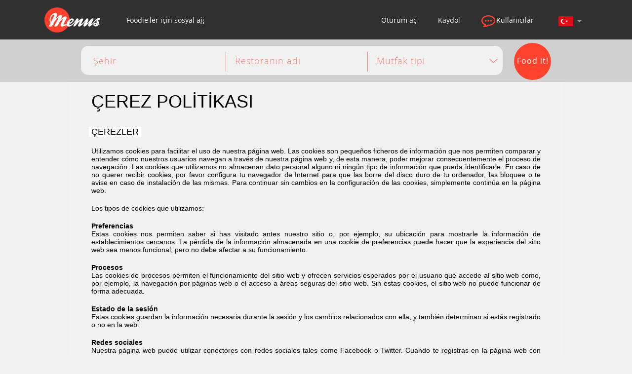

--- FILE ---
content_type: text/html; charset=UTF-8
request_url: https://tr.menus.net/cookies
body_size: 6413
content:
<!DOCTYPE html PUBLIC "-//W3C//DTD XHTML 1.0 Strict//EN" "http://www.w3.org/TR/xhtml1/DTD/xhtml1-strict.dtd">
<html lang="tr">
<head>
    <title>Çerezler - Menus.net
Menus.net</title>
    <meta http-equiv="Content-Type" content="text/html; charset=utf-8" />
    <meta name="description" content="Çerezler - Menus.net
" />
    <meta name="keywords" content=" menu, menular, restoran, restaurantes, restoran arama sistemi, foodie&#039;ler, plato, restoran menuları, valoración de restaurantes" />
    <meta name="language" content="tr" />
    <meta name="viewport" content="width=device-width, initial-scale=1">
    <meta name="google-site-verification" content="gzD94QkDtCPpKVVY6sIjmP8p_8y1WobDoeDCcynmXh8" />
    <meta name="msvalidate.01" content="CE759AD378A425D117DFCD15459EF6A5" />
    <meta property="og:title" content="Çerezler - Menus.net
Menus.net"/>
    <meta property="og:url" content="https://tr.menus.net/"/>
    <meta property="og:image" content="https://tr.menus.net/images/generales/logo_icon.png?v=201809151143"/>
    <meta property="og:site_name" content="Menus.net"/>
    <meta property="og:description" content="Çerezler - Menus.net
"/>
    <meta name="apple-itunes-app" content="app-id=505791744">
    <meta name="google-play-app" content="app-id=es.menus.menus">
    <!-- Chrome, Firefox OS and Opera -->
    <meta name="theme-color" content="#303030">
    <!-- Windows Phone -->
    <meta name="msapplication-navbutton-color" content="#303030">
    <!-- iOS Safari -->
    <meta name="apple-mobile-web-app-capable" content="yes">
    <meta name="apple-mobile-web-app-status-bar-style" content="black-translucent">
    <link rel="apple-touch-icon" href="/images/header/logo_android.png?v=201809151143">
                <link rel="alternate" hreflang="es" href="https://es.menus.net/cookies" />
            <link rel="alternate" hreflang="en" href="https://en.menus.net/cookies" />
            <link rel="alternate" hreflang="pt" href="https://pt.menus.net/cookies" />
            <link rel="alternate" hreflang="fr" href="https://fr.menus.net/cookies" />
            <link rel="alternate" hreflang="de" href="https://de.menus.net/cookies" />
            <link rel="alternate" hreflang="ru" href="https://ru.menus.net/cookies" />
            <link rel="alternate" hreflang="tr" href="https://tr.menus.net/cookies" />
            <link rel="alternate" hreflang="az" href="https://az.menus.net/cookies" />
                <link rel="shortcut icon" href="/images/icons/favicon.png?v=201809151143" />
    <link rel="stylesheet" href="/static/main.css?v=201809151143" />
</head>
<body>
        <div class="menu-lateral sb-slidebar sb-right">
        <div class="menu-content">
                </div>
    </div>


   <div class="content" id="sb-site">
    <div class="barra-top">
        <div class="barra-content">
                        <div class="menu-toggle sb-toggle-left">
                <div class="navicon-line"></div>
                <div class="navicon-line"></div>
                <div class="navicon-line"></div>
            </div>
            <div class="logo-top">
                <a href="/">
                    <img src="/images/header/logo_header.png?v=201809151143" alt="Menus">
                </a>
            </div>
            <div class="slogan">Foodie&#039;ler için sosyal ağ</div>
            <div class="enlaces">
                            <a href="/login" class="login-top" onclick="mostrarLogin(); return false;">Oturum aç</a>
                <a href="/registro" class="registro-top">Kaydol</a>
                <a href="/buscar/usuarios" class="usuarios-top">Kullanıcılar</a>
                    <div class="bandera">
                    <img src="/images/header/bandera_tr.png?v=201809151143" />
                    <img src="/images/header/bandera_flecha.png?v=201809151143" class="bandera-flecha" />
                    <div class="bandera-dropdown">
                                            <a href="https://es.menus.net/cookies" hreflang="es">
                            <img src="/images/header/bandera_es.png?v=201809151143" />
                        </a>
                                    <a href="https://en.menus.net/cookies" hreflang="en">
                            <img src="/images/header/bandera_en.png?v=201809151143" />
                        </a>
                                    <a href="https://pt.menus.net/cookies" hreflang="pt">
                            <img src="/images/header/bandera_pt.png?v=201809151143" />
                        </a>
                                    <a href="https://fr.menus.net/cookies" hreflang="fr">
                            <img src="/images/header/bandera_fr.png?v=201809151143" />
                        </a>
                                    <a href="https://de.menus.net/cookies" hreflang="de">
                            <img src="/images/header/bandera_de.png?v=201809151143" />
                        </a>
                                    <a href="https://ru.menus.net/cookies" hreflang="ru">
                            <img src="/images/header/bandera_ru.png?v=201809151143" />
                        </a>
                                    <a href="https://tr.menus.net/cookies" hreflang="tr">
                            <img src="/images/header/bandera_tr.png?v=201809151143" />
                        </a>
                                    <a href="https://az.menus.net/cookies" hreflang="az">
                            <img src="/images/header/bandera_az.png?v=201809151143" />
                        </a>
                                        </div>
                </div>
                </div>
        </div>
    </div>

                                  
                            <div class="buscador-top">
        <div class="buscador-content">
              <div class="buscador-frame">
                <form name="formBuscarTop" action="" method="post">
                <input type="text" id="buscar_localidad" name="buscar_localidad" placeholder="Şehir" />
                <div class="separador"></div>
                <input type="text" id="form_buscar" name='q' placeholder="Restoranın adı" value="" />
                <div class="separador"></div>
                <div id="tipo_cocina">Mutfak tipi</div>
                <input type="hidden" id="form_tipo_cocina" name="c">
                <div class="tipos_cocina_lista">
                    <div class="flecha"></div>
                    <ul>
                        <li class="todos">Hepsi</li>
                                            <li> Asya</li>
                                            <li>Afgan</li>
                                            <li>Afrikan</li>
                                            <li>Akdeniz</li>
                                            <li>Alman</li>
                                            <li>Alsas</li>
                                            <li>Amerikan</li>
                                            <li>Arjantin</li>
                                            <li>Avrupa</li>
                                            <li>Avrupa</li>
                                            <li>Avustralya</li>
                                            <li>Barbekü</li>
                                            <li>Bask Bölgesi</li>
                                            <li>Belçika</li>
                                            <li>Birleşme</li>
                                            <li>Brezilya
</li>
                                            <li>Britanya</li>
                                            <li>Cajún&amp;Creole</li>
                                            <li>Cezair</li>
                                            <li>Danimarka</li>
                                            <li>Delikatess</li>
                                            <li>Deniz ürünleri</li>
                                            <li>Deniz ürünleri restoranı</li>
                                            <li>Dominikan</li>
                                            <li>Doğu Avrupa</li>
                                            <li>Ekvador</li>
                                            <li>Endonezya</li>
                                            <li>Ermeni</li>
                                            <li>Etiyopya</li>
                                            <li>Fas</li>
                                            <li>Filipin</li>
                                            <li>Fransız</li>
                                            <li>Gastronomi</li>
                                            <li>Gourmet hamburgerleri</li>
                                            <li>Güney Amerika</li>
                                            <li>Hamburgerci</li>
                                            <li>Hind</li>
                                            <li>Jamaika</li>
                                            <li>Japonya</li>
                                            <li>Kahvehane</li>
                                            <li>Kamboca</li>
                                            <li>Karayıp</li>
                                            <li>Kore</li>
                                            <li>Küba</li>
                                            <li>Latın Amerikası</li>
                                            <li>Lübnan</li>
                                            <li>Makarna</li>
                                            <li>Meksikan</li>
                                            <li>Mısır</li>
                                            <li>Nepal</li>
                                            <li>Orta Doğu</li>
                                            <li>Pakistan</li>
                                            <li>Parrillería</li>
                                            <li>Pastane</li>
                                            <li>Peru</li>
                                            <li>Pizzacı</li>
                                            <li>Polonya</li>
                                            <li>Portekiz</li>
                                            <li>Porto Riko</li>
                                            <li>Pub</li>
                                            <li>Repostería</li>
                                            <li>Rus</li>
                                            <li>Salatalar</li>
                                            <li>Salvador</li>
                                            <li>Sandwich</li>
                                            <li>Sağlıklı beslenme</li>
                                            <li>Senegal</li>
                                            <li>Sushi
</li>
                                            <li>Tatlı</li>
                                            <li>Tavuk</li>
                                            <li>Tayland</li>
                                            <li>Türk</li>
                                            <li>Uluslararası</li>
                                            <li>Urkayna</li>
                                            <li>Vejetaryen </li>
                                            <li>Vejetaryen </li>
                                            <li>Venesuela</li>
                                            <li>Vietnam</li>
                                            <li>Yunan</li>
                                            <li>Çin</li>
                                            <li>Çorbalar</li>
                                            <li>İran</li>
                                            <li>İrlanda</li>
                                            <li>İspanyol</li>
                                            <li>İtalyan</li>
                                        </ul>
                </div>
            </div>
            <div class="buscador_top_submit">Food it!
</div>
            </form>
        </div>
    </div>

                <div class="principal">
    
        <div class="statics">
        <div class="titulo_seccion">
            Çerez politikası
        </div>

        <div class="txt_condiciones"><span>Çerezler</span></div>

        <div class="sec">
			<p>Utilizamos cookies para facilitar el uso de nuestra página web. Las cookies son pequeños ficheros de información que nos permiten comparar y entender cómo nuestros usuarios navegan a través de nuestra página web y, de esta manera, poder mejorar consecuentemente el proceso de navegación. Las cookies que utilizamos no almacenan dato personal alguno ni ningún tipo de información que pueda identificarle. En caso de no querer recibir cookies, por favor configura tu navegador de Internet para que las borre del disco duro de tu ordenador, las bloquee o te avise en caso de instalación de las mismas. Para continuar sin cambios en la configuración de las cookies, simplemente continúa en la página web.</p>

			<p>Los tipos de cookies que utilizamos:</p>

			<p><b>Preferencias</b><br />
			Estas cookies nos permiten saber si has visitado antes nuestro sitio o, por ejemplo, su ubicación para mostrarle la información de establecimientos cercanos. La pérdida de la información almacenada en una cookie de preferencias puede hacer que la experiencia del sitio web sea menos funcional, pero no debe afectar a su funcionamiento.</p>

			<p><b>Procesos</b><br />
			Las cookies de procesos permiten el funcionamiento del sitio web y ofrecen servicios esperados por el usuario que accede al sitio web como, por ejemplo, la navegación por páginas web o el acceso a áreas seguras del sitio web. Sin estas cookies, el sitio web no puede funcionar de forma adecuada.</p>

			<p><b>Estado de la sesión</b><br />
			Estas cookies guardan la información necesaria durante la sesión y los cambios relacionados con ella, y también determinan si estás registrado o no en la web.</p>

			<p><b>Redes sociales</b><br />
			Nuestra página web puede utilizar conectores con redes sociales tales como Facebook o Twitter. Cuando te registras en la página web con credenciales de una red social, autorizas a la red social a guardar una Cookie persistente que recuerda tu identidad y te garantiza acceso a la página web hasta que expira. Puedes borrar esta Cookie y revocar el acceso a la página web mediante redes sociales actualizando tus preferencias en la red social que específica.</p>

			<p><b>Analítica</b><br />
			Google Analytics es una herramienta gratuita de análisis web de Google que principalmente permite a los propietarios de sitios web conocer cómo interactúan los usuarios con su sitio web. Asimismo, habilita cookies en el dominio del sitio en el que te encuentras y utiliza un conjunto de cookies denominadas "__utma" y "__utmz" para recopilar información de forma anónima y elaborar informes de tendencias de sitios web sin identificar a usuarios individuales.</p>

			<p><b>Publicitarias de terceros:</b><br />
			Además de la publicidad gestionada por nuestra empresa, nuestra página web ofrece a sus anunciantes la opción de servir anuncios a través de terceros ("Ad-Servers") y de instalar sus cookies. Estas cookies de terceros son instaladas por sitios web externos, que acceden a ellas y sus datos para ofrecer servicios o publicidad personalizada.</p>

			<P>Las cookies de terceros pueden obtener datos demográficos (edad, género) y de intereses de nuestros usuarios, pero no incluyen nunca información de carácter personal. Las empresas que generan estas Cookies tienen sus propias políticas de privacidad. No tenemos control sobre estas políticas y para obtener más información deberías comprobar la política de privacidad y/o cookies del tercero.</P>
		</div>

		<br />
        <div class="txt_condiciones"><span>Eğer web sitemizde çerezlerin kullanımına izin vermek istemiyorsan lütfen aşağıdaki talimatları uygula</span></div>

        <div class="sec">
        	<p>Estos procedimientos están sometidos a actualización o modificación por parte de los desarrolladores de los navegadores, por lo que no podemos garantizar que se ajusten completamente a la última versión disponible en cada momento.</p>

			<p><b>Internet Explorer</b><br />
			En el menú "Herramientas > Opciones de Internet", dirígete a la pestaña "Privacidad", selecciona la configuración deseada y pulsa el botón de configuración avanzada. Activa la casilla "Sobrescribir la administración automática de cookies". Marca las casillas "Activar" o "Bloquear". Recomendamos activar la opción "Aceptar siempre las cookies de sesión" para permitir una navegación óptima por nuestro sitio web.</p>

			<p><b>Firefox</b><br />
			En el menú "Herramientas > Opciones", dirígete a la pestaña "Privacidad". Activa o desactiva la casilla "Aceptar cookies de las webs" o "decir a los sitios web que no quiero ser rastreado", dependiendo de la versión de tu navegador. También puedes eliminar las cookies instaladas pulsando sobre la opción "eliminar cookies de forma individual".</p>

			<p><b>Chrome</b><br />
			En el menú "Herramientas > Configuración", dirígete a la pestaña "Privacidad > Configuración de contenido". Tras seleccionar la opción "mostrar opciones avanzadas", selecciona tu configuración de cookies favorita. Si no deseas permitir su instalación, puedes seleccionar la opción "bloquear los datos de sitios y las cookies de terceros".</p>

			<p><b>Opera</b><br />
			En el menú "Configuración > Opciones", dirígete a la pestaña "Avanzado". En el menú "Cookies" selecciona las opciones "Aceptar huellas" o "No aceptar cookies nunca". Si deseas disponer de un mayor nivel de control sobre las cookies que se instalan en tu equipo, te recomendamos que selecciones la opción "preguntar antes de aceptar cookies".</p>

			<p><b>Safari</b><br />
			En el menú "Herramientas > Preferencias", dirígete a la pestaña "Seguridad". En el menú "Aceptar cookies" selecciona la casilla "Siempre" o "Nunca". Si dispones de un iPhone, deberás acceder a "Configuración > Safari" y allí seleccionar si aceptas o no las cookies.</p>

			<p>Si utilizas otro navegador, puedes obtener más información sobre cómo configurar la instalación de las cookies a través de la sección de ayuda o asistencia de dicho navegador.</p>

			<p><b>¿Cómo desactivo/activo las cookies de terceros?</b><br />
			Las cookies de terceros no las instalamos nosotros. Por lo tanto sugerimos que mires en los sitios web de esos terceros para obtener información sobre las cookies que instalan y cómo las puedes gestionar.</p>

			<p>Si necesitas ayuda para llevar a cabo la configuración de las cookies con tu navegador, por favor, envíanos un e-mail a <a href="/cdn-cgi/l/email-protection" class="__cf_email__" data-cfemail="61080f070e210c040f14124f0f0415">[email&#160;protected]</a> y nos pondremos en contacto contigo lo antes posible con la información necesaria.</p>
		</div>

		<br />
        <div class="txt_condiciones"><span>Çerez politikasında değişiklikler ve güncellemeler</span></div>

        <div class="sec">
        	<p>WEB MENUS S.L. puede modificar esta Política de Cookies en función de exigencias legislativas, reglamentarias, o con la finalidad de adaptar dicha política a las instrucciones dictadas por la Agencia Española de Protección de Datos, por ello se aconseja a los usuarios que la visiten periódicamente. Cuando se produzcan cambios significativos en esta Política de Cookies, se comunicarán a los usuarios bien mediante la página web o a través de correo electrónico a los usuarios registrados.</p>
    	</div>
    </div>

            </div>
    
        <div class="pie">
        <div class="pie_content">
            <div class="mapa_web">
                <div class="mapa_web_titulo">Menüler</div>
                <ul>
                    <li><a href="/">Ana Sayfa</a></li>
                    <li><a href="/restaurantes">Restoranlar</a></li>
                    <li><a href="/buscar/usuarios">Kullanıcılar</a></li>
                                                            <li><a href="/contacto">İletişim</a></li>
                    <li><a href="/faq">En sık sorulan sorular:</a></li>
                </ul>
                <ul>
                    <li><a href="/registro/usuario">Yeni kullanıcı</a></li>
                    <li><a href="/registro/restaurante">Yeni restoran </a></li>
                    <li><a href="/aviso-legal">Yasal uyarı</a></li>
                    <li><a href="/politica-privacidad">Gizlilik politikası</a></li>
                    <li><a href="/cookies">Çerez politikası</a></li>
                </ul>
            </div>
            <div class="mapa_web siguenos">
                <div class="mapa_web_titulo">Bizi takip et</div>
                <ul>
                    <li><a href="http://menus.es/usuario/440854/menuses">Menüler</a></li>
                    <li><a href="https://www.facebook.com/Menus.es" target="_blank">Facebook</a></li>
                    <li><a href="https://twitter.com/Menus_es" target="_blank">Twitter</a></li>
                </ul>
            </div>
            <div class="mapa_web ultimos" style="margin-right: 0;">
                <div class="mapa_web_titulo">Son kayıtlar</div>
                <ul>
                    <li><a href="/restaurante/227200/zwacoz-gourmet-tacos">Zwacoz Gourmet Tacos</a></li>
                    <li><a href="/restaurante/227199/zucca">Zucca</a></li>
                    <li><a href="/restaurante/227198/zubi-laundry-mat">Zubi Laundry Mat</a></li>
                    <li><a href="/restaurante/227197/el-palacio-de-los-jugos">El Palacio de los Jugos</a></li>
                    <li><a href="/restaurante/227196/zazy-cafeteria">Zazy Cafeteria</a></li>
                    <li><a href="/restaurante/227195/zalameria-tapas--more">Zalameria Tapas &amp; More</a></li>
                    <li><a href="/restaurante/227194/crowne-plaza-south-beach---z-ocean-hotel">Crowne Plaza South Beach - Z Ocean Hotel</a></li>
                    <li><a href="/restaurante/227193/yuzu-frozen-yogurt--crpes">YUZU Frozen Yogurt &amp; CrÃªpes</a></li>
                </ul>
                <ul>
                    <li><a href="/restaurante/227192/yup-frozen-yogurt">Yup Frozen Yogurt</a></li>
                    <li><a href="/restaurante/227191/yuniers-cafeteria--laundry">Yunier&#039;s Cafeteria &amp; Laundry</a></li>
                    <li><a href="/restaurante/227190/yummy-chinese--sushi-bar">Yummy Chinese &amp; Sushi Bar</a></li>
                    <li><a href="/restaurante/227189/miracle-fry-conchfritters">Miracle Fry Conchfritters</a></li>
                    <li><a href="/restaurante/227188/yum-berry-cafe--sushi-bar">Yum Berry Cafe &amp; Sushi Bar</a></li>
                    <li><a href="/restaurante/227187/yum-yum-chinese-restaurant">Yum Yum Chinese Restaurant</a></li>
                    <li><a href="/restaurante/227186/cafe-del-mar">Cafe Del Mar</a></li>
                    <li><a href="/restaurante/227185/yuga">Yuga</a></li>
                </ul>
            </div>
        </div>
            </div>
</div>
    <script data-cfasync="false" src="/cdn-cgi/scripts/5c5dd728/cloudflare-static/email-decode.min.js"></script><script type="text/javascript" src="https://maps.googleapis.com/maps/api/js?key=key&amp;libraries=places&amp;language=tr"></script>
    <script type="text/javascript" src="https://www.google.com/jsapi"></script>
    <script type="text/javascript" src="/static/main.js?v=201809151143"></script>
    <script type="text/javascript" src="/js/translations/tr.js"></script>
    <script type="text/javascript">
        var _gaq = _gaq || [];
        _gaq.push(['_setAccount', 'UA-11278675-26']);
        _gaq.push(['_trackPageview']);
        (function() {
            var ga = document.createElement('script'); ga.type = 'text/javascript'; ga.async = true;
            ga.src = ('https:' == document.location.protocol ? 'https://ssl' : 'http://www') + '.google-analytics.com/ga.js';
            var s = document.getElementsByTagName('script')[0]; s.parentNode.insertBefore(ga, s);
        })();
    </script>
    <script type="text/javascript">
        _atrk_opts = { atrk_acct:"cGGBm1akGFL1kU", domain:"menus.net",dynamic: true};
        (function() { var as = document.createElement('script'); as.type = 'text/javascript'; as.async = true; as.src = "https://d31qbv1cthcecs.cloudfront.net/atrk.js"; var s = document.getElementsByTagName('script')[0];s.parentNode.insertBefore(as, s); })();
    </script>
    <noscript><img src="https://d5nxst8fruw4z.cloudfront.net/atrk.gif?account=cGGBm1akGFL1kU" style="display:none" height="1" width="1" alt="" /></noscript>
<script defer src="https://static.cloudflareinsights.com/beacon.min.js/vcd15cbe7772f49c399c6a5babf22c1241717689176015" integrity="sha512-ZpsOmlRQV6y907TI0dKBHq9Md29nnaEIPlkf84rnaERnq6zvWvPUqr2ft8M1aS28oN72PdrCzSjY4U6VaAw1EQ==" data-cf-beacon='{"version":"2024.11.0","token":"d09b6c105f0e46be81c16597bb9fa4b4","r":1,"server_timing":{"name":{"cfCacheStatus":true,"cfEdge":true,"cfExtPri":true,"cfL4":true,"cfOrigin":true,"cfSpeedBrain":true},"location_startswith":null}}' crossorigin="anonymous"></script>
</body>
</html>


--- FILE ---
content_type: text/css
request_url: https://tr.menus.net/static/main.css?v=201809151143
body_size: 50308
content:
.mixin-usuario-top .usuario-box{float:right;width:105px;height:21px;font:bold 11px Lucida Sans Unicode,Lucida Grande,arial,sans-serif;color:#fff;padding:4px 0;margin-left:15px;cursor:pointer;text-align:left}.mixin-usuario-top .usuario-box .avatar{display:inline-block;width:20px;height:20px;overflow:hidden;margin:-1px 0 1px 5px;vertical-align:-6px}.mixin-usuario-top .usuario-box:hover{background-position:0 0}.mixin-usuario-top .dropdown{float:right;font:bold 12px Lucida Sans Unicode,Lucida Grande,arial,sans-serif;color:#fff;text-shadow:1px 1px #999;width:26px;height:29px;margin-left:-1px;cursor:pointer}.mixin-usuario-top .menu-top{display:none;position:absolute;top:37px;right:0;width:140px;z-index:20;padding:10px 5px;background:#fff;border-radius:5px;box-shadow:1px 1px 10px #333;text-align:left}.mixin-usuario-top .menu-top:hover{background-position:0 0}.mixin-usuario-top .menu-top a{display:block;font:13px Lucida Sans Unicode,Lucida Grande,arial,sans-serif;color:#202020;padding:5px;text-decoration:none}.mixin-usuario-top .menu-top a:hover{color:#fff}.mixin-usuario-top .menu-top .separador{background:#cdcdcd;height:1px;margin:5px auto}.mixin-mensajes-notificaciones{float:right;cursor:pointer;position:relative;margin-left:15px}.mixin-mensajes-notificaciones a{display:block;height:20px;overflow:hidden}.mixin-mensajes-notificaciones div{position:absolute;top:-10px;right:-25px;z-index:1;width:25px;font:bold 10px Lucida Sans Unicode,Lucida Grande,arial,sans-serif;color:#fff;background:#b90000;border-radius:3px;-webkit-box-shadow:2px 2px 3px #000;-moz-box-shadow:2px 2px 3px #000;box-shadow:2px 2px 3px #000;text-align:center}@font-face{font-family:"PT Sans";font-style:normal;font-weight:400;src:local("PTSans"),url("/css/fonts/PT_Sans-Web-Regular.ttf") format('truetype')}@font-face{font-family:"PT Sans";font-style:normal;font-weight:700;src:local("PTSans-Bold"),url("/css/fonts/PT_Sans-Web-Bold.ttf") format('truetype')}@font-face{font-family:"PT Sans";font-style:italic;font-weight:400;src:local("PTSans-Italic"),url("/css/fonts/PT_Sans-Web-Italic.ttf") format('truetype')}@font-face{font-family:"PT Sans";font-style:italic;font-weight:700;src:local("PTSans-BoldItalic"),url("/css/fonts/PT_Sans-Web-BoldItalic.ttf") format('truetype')}@font-face{font-family:"Open Sans";font-style:normal;font-weight:400;src:local("OpenSans"),url("/css/fonts/OpenSans-Regular.ttf") format('truetype')}@font-face{font-family:"Open Sans";font-style:normal;font-weight:300;src:local("OpenSans-Light"),url("/css/fonts/OpenSans-Light.ttf") format('truetype')}@font-face{font-family:"Open Sans";font-style:normal;font-weight:600;src:local("OpenSans-Semibold"),url("/css/fonts/OpenSans-SemiBold.ttf") format('truetype')}@font-face{font-family:"Open Sans";font-style:normal;font-weight:700;src:local("OpenSans-Bold"),url("/css/fonts/OpenSans-Bold.ttf") format('truetype')}@font-face{font-family:"Open Sans";font-style:normal;font-weight:800;src:local("Open Sans-Extrabold"),url("/css/fonts/OpenSans-ExtraBold.ttf") format('truetype')}@font-face{font-family:"Open Sans Condensed";font-style:normal;font-weight:400;src:local("OpenSansCondensed-Light"),url("/css/fonts/OpenSansCondensed-Light.ttf") format('truetype')}@font-face{font-family:"Open Sans Condensed";font-style:normal;font-weight:800;src:local("OpenSansCondensed-Bold"),url("/css/fonts/OpenSansCondensed-Bold.ttf") format('truetype')}@font-face{font-family:"Oswald";font-style:normal;font-weight:400;src:local("Oswald"),url("/css/fonts/Oswald-Regular.ttf") format('truetype')}@font-face{font-family:"Oswald";font-style:normal;font-weight:700;src:local("Oswald-Bold"),url("/css/fonts/Oswald-Bold.ttf") format('truetype')}@font-face{font-family:"Montserrat";font-style:normal;font-weight:400;src:local("Montserrat"),url("/css/fonts/Montserrat-Regular.ttf") format('truetype')}@font-face{font-family:"Montserrat";font-style:normal;font-weight:700;src:local("Montserrat-Bold"),url("/css/fonts/Montserrat-Bold.ttf") format('truetype')}@font-face{font-family:"SourceSansPro";font-style:normal;font-weight:400;src:local("SourceSansPro"),url("/css/fonts/SourceSansPro-Regular.ttf") format('truetype')}@font-face{font-family:"SourceSansPro";font-style:normal;font-weight:600;src:local("SourceSansPro-Semibold"),url("/css/fonts/SourceSansPro-Semibold.ttf") format('truetype')}*{padding:0;margin:0;border:0}html,body{padding:0;margin:0;height:100%}body{font:12px Lucida Sans Unicode,Lucida Grande,arial,sans-serif;background:#f1f1f1;min-height:100%}a{font:12px Lucida Sans Unicode,Lucida Grande,arial,sans-serif;text-decoration:none;color:#333}a:hover{text-decoration:underline}.content{background:none !important;min-height:100%}@media screen and (max-width :999px){.content{text-align:center}}.principal{max-width:950px;margin:auto;background:#f2f2f2;padding:165px 25px 0;min-height:99%;margin-bottom:-100px;overflow:hidden;text-align:left}.principal.lista{padding:0 25px}@media screen and (max-width :999px){.principal.lista{padding:0 10px;padding-top:65px}}@media screen and (max-width :999px){.principal{display:inline-block;width:calc(100% - 50px);padding-top:90px}}@media screen and (max-width :768px){.principal{width:92%;margin-bottom:0;padding:90px 4% 4%}}.mobile{display:none}@media screen and (max-width :999px){.mobile{display:block}}.no-mobile{display:block}@media screen and (max-width :999px){.no-mobile{display:none}}.clearfix{*zoom:1}.clearfix:before,.clearfix:after{display:table;line-height:0;content:""}.clearfix:after{clear:both}.usuario_1{color:#00c4d1}.usuario_5{color:#00c4d1}.usuario_10{color:#d01a21}.tipo_1{color:#ff422c}.tipo_2{color:#9960cc}.tipo_3{color:#22b2e2}.tipo_4{color:#d1871d}.tipo_5{color:#49b349}.tipo_6{color:#fcb443}.tipo_7{color:#f3c340}.tipo_8{color:#c241ba}.tipo_9{color:#e26c32}.tipo_oscuro_1{color:#a0dda0}.tipo_oscuro_2{color:#dab5fb}.tipo_oscuro_3{color:#22b2e2}.tipo_oscuro_4{color:#d1871d}.tipo_oscuro_5{color:#49b349}.tipo_oscuro_6{color:#fcb443}.tipo_oscuro_7{color:#f8e786}.tipo_oscuro_8{color:#c241ba}.tipo_oscuro_9{color:#e26c32}.tipo_bg_1{background-color:#ff422c}.tipo_bg_2{background-color:#9960cc}.tipo_bg_3{background-color:#22b2e2}.tipo_bg_4{background-color:#d1871d}.tipo_bg_5{background-color:#49b349}.tipo_bg_6{background-color:#fcb443}.tipo_bg_7{background-color:#f3c340}.tipo_bg_8{background-color:#c241ba}.tipo_bg_9{background-color:#e26c32}.tipo_bo_1{border-bottom:1px solid #198619}.tipo_bo_2{border-bottom:1px solid #9960cc}.tipo_bo_3{border-bottom:1px solid #22b2e2}.tipo_bo_4{border-bottom:1px solid #d1871d}.tipo_bo_5{border-bottom:1px solid #49b349}.tipo_bo_6{border-bottom:1px solid #fcb443}.tipo_bo_7{border-bottom:1px solid #f3c340}.tipo_bo_8{border-bottom:1px solid #c241ba}.tipo_bo_9{border-bottom:1px solid #e26c32}.tipo_grupo{color:#933}.color_bronce{color:#debb62}.color_plata{color:#95a9b4}.color_oro{color:#eacc1b}.color_platino{color:#bacad3}div.ok{clear:both;font:12px Lucida Sans Unicode,Lucida Grande,arial,sans-serif;color:#198619}div.error{clear:both;font:12px Lucida Sans Unicode,Lucida Grande,arial,sans-serif;color:#af1717}div.global_error{clear:both;font:20px Lucida Sans Unicode,Lucida Grande,arial,sans-serif;margin:50px}div.global_error h1{clear:both;font:bold 32px Lucida Sans Unicode,Lucida Grande,arial,sans-serif;color:#af1717;padding-bottom:30px}div.msg_info,div.msg_ok,div.msg_alert,div.msg_error{border:1px solid;margin:10px 0 20px;padding:5px 10px 5px 50px;border-radius:10px;background-repeat:no-repeat;background-position:10px center;font:16px Lucida Sans Unicode,Lucida Grande,arial,sans-serif}div.msg_info{color:#00529b;background-color:#bde5f8;background-image:url(/images/generales/info.png)}div.msg_ok{color:#4f8a10;background-color:#dff2bf;background-image:url(/images/generales/ok.png)}div.msg_alert{color:#9f6000;background-color:#feefb3;background-image:url(/images/generales/alert.png)}div.msg_error{color:#d8000c;background-color:#ffbaba;background-image:url(/images/generales/error.png)}.nada{display:block;background:url(/images/generales/bg_nada.png) repeat-x;background-color:#e2e2e2;height:auto;padding:20px 20px;font:12px Lucida Sans Unicode,Lucida Grande,arial,sans-serif;color:#000;vertical-align:middle;text-align:center}@media screen and (max-width :999px){.nada{font:14px Lucida Sans Unicode,Lucida Grande,arial,sans-serif}}.nada img{margin-right:40px;vertical-align:-25px}.boton{display:inline-block;background:url(/images/generales/boton-generico.png) no-repeat 0 -28px;width:102px;height:21px;font:bold 12px Lucida Sans Unicode,Lucida Grande,arial,sans-serif;color:#333;text-shadow:1px 1px #fff;margin-left:5px;text-align:center;padding-top:5px;text-decoration:none;cursor:pointer}.boton:hover{background-position:0 0;text-decoration:none}.boton:active{background-position:0 -56px;text-decoration:none}.boton img{padding-right:3px}.boton.boton-restaurante{background:url(/images/establecimientos/boton-restaurante.png) no-repeat 0 -28px;color:#fff;text-shadow:0 -1px #888;padding-top:6px}.boton.boton-restaurante img{padding-right:5px;vertical-align:-1px}.boton#boton-siguiendo{background-image:url(/images/generales/boton-siguiendo.png);color:#fff;text-shadow:none}.boton#boton-pendiente{background-image:url(/images/generales/boton-pendiente.png);color:#fff;text-shadow:none}.distancia_0{background:0;filter:"progid:DXImageTransform.Microsoft.gradient(startColorstr=#CC6ED66E,endColorstr=#CC6ED66E)";background:rgba(110,214,110,0.8)}.distancia_1{background:0;filter:"progid:DXImageTransform.Microsoft.gradient(startColorstr=#CCD6D66E,endColorstr=#CCD6D66E)";background:rgba(214,214,110,0.8)}.distancia_2{background:0;filter:"progid:DXImageTransform.Microsoft.gradient(startColorstr=#CCD6956E,endColorstr=#CCD6956E)";background:rgba(214,149,110,0.8)}.distancia_3{background:0;filter:"progid:DXImageTransform.Microsoft.gradient(startColorstr=#CCC85E5E,endColorstr=#CCC85E5E)";background:rgba(200,94,94,0.8)}.distancia_4{background:0;filter:"progid:DXImageTransform.Microsoft.gradient(startColorstr=#CCB42E27,endColorstr=#CCB42E27)";background:rgba(180,46,39,0.8)}div[class*='valoracion-mini-']{height:15px;background:url(/images/generales/platos-blanco-mini.png) no-repeat}div[class*='valoracion-mini-'].valoracion-mini-0{background-position:0 -150px}div[class*='valoracion-mini-'].valoracion-mini-1{background-position:0 -135px}div[class*='valoracion-mini-'].valoracion-mini-2{background-position:0 -120px}div[class*='valoracion-mini-'].valoracion-mini-3{background-position:0 -105px}div[class*='valoracion-mini-'].valoracion-mini-4{background-position:0 -90px}div[class*='valoracion-mini-'].valoracion-mini-5{background-position:0 -75px}div[class*='valoracion-mini-'].valoracion-mini-6{background-position:0 -60px}div[class*='valoracion-mini-'].valoracion-mini-7{background-position:0 -45px}div[class*='valoracion-mini-'].valoracion-mini-8{background-position:0 -30px}div[class*='valoracion-mini-'].valoracion-mini-9{background-position:0 -15px}div[class*='valoracion-mini-'].valoracion-mini-10{background-position:0 0}@media screen and (max-width :768px){div[class*='valoracion-mini-']{height:20px;background:url(/images/generales/platos-blanco-pequenos.png) no-repeat}div[class*='valoracion-mini-'].valoracion-mini-0{background-position:0 -200px}div[class*='valoracion-mini-'].valoracion-mini-1{background-position:0 -180px}div[class*='valoracion-mini-'].valoracion-mini-2{background-position:0 -160px}div[class*='valoracion-mini-'].valoracion-mini-3{background-position:0 -140px}div[class*='valoracion-mini-'].valoracion-mini-4{background-position:0 -120px}div[class*='valoracion-mini-'].valoracion-mini-5{background-position:0 -100px}div[class*='valoracion-mini-'].valoracion-mini-6{background-position:0 -80px}div[class*='valoracion-mini-'].valoracion-mini-7{background-position:0 -60px}div[class*='valoracion-mini-'].valoracion-mini-8{background-position:0 -40px}div[class*='valoracion-mini-'].valoracion-mini-9{background-position:0 -20px}div[class*='valoracion-mini-'].valoracion-mini-10{background-position:0 0}}div[class*='valoracion-pequena-']{height:20px;background:url(/images/generales/platos-blanco-pequenos.png) no-repeat}div[class*='valoracion-pequena-'].valoracion-pequena-0{background-position:0 -200px}div[class*='valoracion-pequena-'].valoracion-pequena-1{background-position:0 -180px}div[class*='valoracion-pequena-'].valoracion-pequena-2{background-position:0 -160px}div[class*='valoracion-pequena-'].valoracion-pequena-3{background-position:0 -140px}div[class*='valoracion-pequena-'].valoracion-pequena-4{background-position:0 -120px}div[class*='valoracion-pequena-'].valoracion-pequena-5{background-position:0 -100px}div[class*='valoracion-pequena-'].valoracion-pequena-6{background-position:0 -80px}div[class*='valoracion-pequena-'].valoracion-pequena-7{background-position:0 -60px}div[class*='valoracion-pequena-'].valoracion-pequena-8{background-position:0 -40px}div[class*='valoracion-pequena-'].valoracion-pequena-9{background-position:0 -20px}div[class*='valoracion-pequena-'].valoracion-pequena-10{background-position:0 0}div[class*='valoracion-grande-']{height:22px;background:url(/images/generales/platos-blanco-grandes.png) no-repeat}div[class*='valoracion-grande-'].valoracion-grande-0{background-position:0 -198px}div[class*='valoracion-grande-'].valoracion-grande-1{background-position:0 -198px}div[class*='valoracion-grande-'].valoracion-grande-2{background-position:0 -176px}div[class*='valoracion-grande-'].valoracion-grande-3{background-position:0 -154px}div[class*='valoracion-grande-'].valoracion-grande-4{background-position:0 -132px}div[class*='valoracion-grande-'].valoracion-grande-5{background-position:0 -110px}div[class*='valoracion-grande-'].valoracion-grande-6{background-position:0 -88px}div[class*='valoracion-grande-'].valoracion-grande-7{background-position:0 -66px}div[class*='valoracion-grande-'].valoracion-grande-8{background-position:0 -44px}div[class*='valoracion-grande-'].valoracion-grande-9{background-position:0 -22px}div[class*='valoracion-grande-'].valoracion-grande-10{background-position:0 0}#noticias{padding-bottom:20px}.noticia_caja{margin:5px 0;clear:both;overflow:hidden}.noticia_caja .noticia{clear:both;margin:10px 0;overflow:hidden}.noticia_caja .noticia .noticia_avatar{display:inline-block;width:54px;height:54px;border:1px solid #dfdfdf;border-radius:3px;background-color:#fff;margin-right:5px;overflow:hidden;text-align:center;vertical-align:top}@media screen and (max-width :768px){.noticia_caja .noticia .noticia_avatar{width:10%;height:auto;margin-right:3%}.noticia_caja .noticia .noticia_avatar img{width:100% !important;height:auto !important;display:block}}@media screen and (max-width :400px){.noticia_caja .noticia .noticia_avatar{width:12%}}.noticia_caja .noticia .noticia_datos{display:inline-block;border:1px solid #dfdfdf;border-radius:3px;background:#fff;width:400px;overflow:hidden}@media screen and (max-width :768px){.noticia_caja .noticia .noticia_datos{width:85%}}@media screen and (max-width :400px){.noticia_caja .noticia .noticia_datos{width:82%}}.noticia_caja .noticia .noticia_datos .noticia_nombre{clear:both;padding:15px 10px 0 15px;height:20px;overflow:visible;font-size:13px;font-family:Lucida Sans Unicode,Lucida Grande,arial,sans-serif;position:relative}@media screen and (max-width :768px){.noticia_caja .noticia .noticia_datos .noticia_nombre{margin-left:0;border:0}}.noticia_caja .noticia .noticia_datos .noticia_nombre img{margin-right:5px}.noticia_caja .noticia .noticia_datos .noticia_nombre a{font-size:16px;line-height:16px;font-family:Oswald}.noticia_caja .noticia .noticia_datos .noticia_nombre a.tipo_1{color:#ff422c}.noticia_caja .noticia .noticia_datos .noticia_nombre .fecha{float:right;padding-top:3px;font:9px Lucida Sans Unicode,Lucida Grande,arial,sans-serif;color:#aaa}@media screen and (max-width :768px){.noticia_caja .noticia .noticia_datos .noticia_nombre .fecha{font-size:12px}}.noticia_caja .noticia .noticia_datos .noticia_texto_nombre{padding:5px}.noticia_caja .noticia .noticia_datos .noticia_texto_nombre a{font-size:14px;font-family:Oswald;text-decoration:none}.noticia_caja .noticia .noticia_datos .noticia_texto{width:378px;background:#fff;padding:5px 15px 15px 15px;font-size:12px;color:#333}@media screen and (max-width :768px){.noticia_caja .noticia .noticia_datos .noticia_texto{width:94%;font-size:14px;padding:2% 3%;background:0}.noticia_caja .noticia .noticia_datos .noticia_texto a{font-size:14px}}.noticia_caja .noticia .noticia_datos .noticia_imagen{text-align:center;position:relative;overflow:hidden}@media screen and (max-width :768px){.noticia_caja .noticia .noticia_datos .noticia_imagen{width:100%;background:0}}.noticia_caja .noticia .noticia_datos .noticia_imagen .like{position:absolute;top:10px;right:10px;width:25px;height:21px;cursor:pointer;opacity:.7;filter:alpha(opacity=70)}.noticia_caja .noticia .noticia_datos .noticia_imagen .like:hover{opacity:1;filter:alpha(opacity=100)}.noticia_caja .noticia .noticia_datos .noticia_imagen .like.on{background:url(/images/generales/icono_like_on.png) no-repeat;opacity:1;filter:alpha(opacity=100)}.noticia_caja .noticia .noticia_datos .noticia_imagen .like.off{background:url(/images/generales/icono_like_off.png) no-repeat}.noticia_caja .noticia .noticia_datos .noticia_imagen img{max-width:380px;max-height:380px}@media screen and (max-width :768px){.noticia_caja .noticia .noticia_datos .noticia_imagen img{width:100%;display:block;max-width:none;max-height:none}}.noticia_caja .noticia .noticia_datos .noticia_imagen_restaurante{background:url(/images/generales/icono_etiquetar.png) no-repeat;padding-left:20px;padding-top:3px;margin-top:5px}.noticia_caja .noticia .noticia_datos .noticia_imagen_restaurante a{font:12px Oswald;color:#ff422c;text-decoration:none}.noticia_caja .noticia .noticia_datos .noticia_checkin_restaurante{background:url(/images/generales/icono_checkin.png) no-repeat;padding-left:20px;padding-top:3px;margin-top:5px}.noticia_caja .noticia .noticia_datos .noticia_checkin_restaurante a.usuario{font:12px Oswald;color:#00c4d1;text-decoration:none}.noticia_caja .noticia .noticia_datos .noticia_checkin_restaurante a.restaurante{font:12px Oswald;color:#ff422c;text-decoration:none}.noticia_caja .noticia .noticia_datos .noticia_texto_mensaje{margin-top:5px}.noticia_caja .noticia .noticia_datos .noticia_texto_mensaje a{font-size:12px;font-family:Lucida Sans Unicode,Lucida Grande,arial,sans-serif;cursor:pointer;color:#a70909}.noticia_caja .noticia .noticia_datos .noticia_opciones{text-align:right}.noticia_caja .noticia .noticia_datos .noticia_opciones .noticia_comentar{display:inline-block;font-size:10px;font-family:Lucida Sans Unicode,Lucida Grande,arial,sans-serif;width:calc(100% - 10px);background-color:#fff;padding:7px 10px 7px 0;color:#9c3030;cursor:pointer;border-top:1px solid #dfdfdf}@media screen and (max-width :768px){.noticia_caja .noticia .noticia_datos .noticia_opciones .noticia_comentar{display:block;width:auto;font-size:12px}}.noticia_caja .noticia .ver_comentar{display:none;width:390px;background:#fff;padding:5px;margin-bottom:10px;margin-left:65px;position:relative;border:1px solid #dfdfdf;border-radius:3px}@media screen and (max-width :768px){.noticia_caja .noticia .ver_comentar{margin-left:14%;margin-right:3px;width:auto}}@media screen and (max-width :400px){.noticia_caja .noticia .ver_comentar{margin-left:17%}}.noticia_caja .noticia .ver_comentar textarea{resize:none;width:100%;margin:auto;height:30px;font:12px Lucida Sans Unicode,Lucida Grande,arial,sans-serif;color:#767575}.noticia_caja .noticia .ver_comentar .ver_comentar_opciones{text-align:right;margin-top:2px;margin-bottom:-3px;overflow:hidden}.noticia_caja .noticia .ver_comentar .boton_publicar{display:inline-block;background:url(/images/generales/aceptar.png) no-repeat;background-position:0 -28px;width:35px;height:28px;cursor:pointer}.noticia_caja .noticia .ver_comentar .boton_publicar:hover{background-position:0 0}.noticia_caja .noticia .ver_comentar .boton_publicar:active{background-position:0 -56px}.noticia_caja .noticia .noticia_comentario_flecha{margin-top:-5px;margin-left:110px;width:0;height:0}.noticia_caja .noticia .noticia_comentarios{margin-left:70px;margin-top:5px;margin-bottom:-5px}@media screen and (max-width :768px){.noticia_caja .noticia .noticia_comentarios{margin-left:14%}}@media screen and (max-width :400px){.noticia_caja .noticia .noticia_comentarios{margin-left:17%}}.noticia_caja .noticia .noticia_comentarios .noticia_comentario{background:#e2e2e2;border:1px solid #dfdfdf;width:390px;padding:0;overflow:hidden;clear:both;text-align:left}@media screen and (max-width :768px){.noticia_caja .noticia .noticia_comentarios .noticia_comentario{width:auto;margin-right:3px}}.noticia_caja .noticia .noticia_comentarios .noticia_comentario .noticia_comentario_avatar{float:left;width:48px;height:48px;background-color:#fff;border-radius:3px;border:1px solid #ddd;margin-bottom:5px;margin-left:5px;margin-top:5px;margin-right:10px;overflow:hidden;text-align:center}@media screen and (max-width :768px){.noticia_caja .noticia .noticia_comentarios .noticia_comentario .noticia_comentario_avatar{width:10%;height:auto;margin:1.5%}.noticia_caja .noticia .noticia_comentarios .noticia_comentario .noticia_comentario_avatar img{width:100% !important;height:auto !important;display:block}}.noticia_caja .noticia .noticia_comentarios .noticia_comentario .noticia_comentario_datos{float:left;width:315px}@media screen and (max-width :768px){.noticia_caja .noticia .noticia_comentarios .noticia_comentario .noticia_comentario_datos{width:84%}}.noticia_caja .noticia .noticia_comentarios .noticia_comentario .noticia_comentario_datos .noticia_comentario_nombre{clear:both;height:20px;overflow:visible;margin-top:5px;font:12px Oswald;position:relative}.noticia_caja .noticia .noticia_comentarios .noticia_comentario .noticia_comentario_datos .noticia_comentario_nombre img{margin-right:5px}.noticia_caja .noticia .noticia_comentarios .noticia_comentario .noticia_comentario_datos .noticia_comentario_nombre a{font:14px Oswald}.noticia_caja .noticia .noticia_comentarios .noticia_comentario .noticia_comentario_datos .noticia_comentario_nombre div{float:right;padding-top:6px;font:9px Lucida Sans Unicode,Lucida Grande,arial,sans-serif;color:#666}.noticia_caja .noticia .noticia_comentarios .noticia_comentario .noticia_comentario_datos .noticia_comentario_texto{background:#e2e2e2;padding:5px 0 0 0;margin-bottom:12px;font-size:11px;font-family:Lucida Sans Unicode,Lucida Grande,arial,sans-serif;color:#333}@media screen and (max-width :768px){.noticia_caja .noticia .noticia_comentarios .noticia_comentario .noticia_comentario_datos .noticia_comentario_texto{font-size:12px}}.noticia_caja .noticia .noticia_comentarios .noticia_comentario .noticia_comentario_datos .noticia_comentario_texto a{font-size:11px;font-family:Lucida Sans Unicode,Lucida Grande,arial,sans-serif}@media screen and (max-width :768px){.noticia_caja .noticia .noticia_comentarios .noticia_comentario .noticia_comentario_datos .noticia_comentario_texto a{font-size:12px}}.noticia_caja .noticia .noticia_comentarios .noticia_comentario .noticia_comentario_datos .noticia_comentario_vermas{float:right}.noticia_caja .noticia .noticia_comentarios .noticia_comentario .noticia_comentario_separador{overflow:hidden;clear:both;width:392px;height:2px;background:url(/images/generales/bg_menu_separador.png)}.noticia_caja .noticia .noticia_todos_comentarios{display:block;font:10px #333 Lucida Sans Unicode,Lucida Grande,arial,sans-serif;margin-top:10px;margin-left:72px}@media screen and (max-width :768px){.noticia_caja .noticia .noticia_todos_comentarios{margin-left:14%}}@media screen and (max-width :400px){.noticia_caja .noticia .noticia_todos_comentarios{margin-left:17%}}.noticia_caja .noticias_ver_mas{cursor:pointer;text-align:center;margin:20px}.noticia_caja .cargar{width:200px;margin:20px auto;padding:5px 0;text-align:center;font:12px Lucida Sans Unicode,Lucida Grande,arial,sans-serif;background:#fff;border:1px solid #ccc;border-radius:5px;color:#333;cursor:pointer}.imagen_popup_bg{display:none;position:fixed;top:0;left:0;width:100%;height:100%;z-index:90;background:rgba(255,255,255,0.8)}.imagen_popup_bg .imagen_popup{position:relative;top:10%;background:#292929;background:-moz-linear-gradient(top,#292929 50%,#373737 100%);background:-webkit-gradient(linear,left top,left bottom,color-stop(50%,#292929),color-stop(100%,#373737));background:-webkit-linear-gradient(top,#292929 50%,#373737 100%);background:-o-linear-gradient(top,#292929 50%,#373737 100%);background:-ms-linear-gradient(top,#292929 50%,#373737 100%);background:linear-gradient(to bottom,#292929 50%,#373737 100%);filter:progid:DXImageTransform.Microsoft.gradient(startColorstr='#292929',endColorstr='#373737',GradientType=0);margin:auto;width:300px;height:300px}.imagen_popup_bg .imagen_popup .imagen_cerrar{position:absolute;top:-7px;right:-7px;background:url(/images/header/popup_cerrar.png) no-repeat;width:30px;height:30px;cursor:pointer}.imagen_popup_bg .imagen_popup .imagen{float:left;text-align:center;min-width:400px}.imagen_popup_bg .imagen_popup .imagen img{vertical-align:middle}.imagen_popup_bg .imagen_popup .imagen_loading{width:100%;height:100%;background:#fff;text-align:center;position:relative}.imagen_popup_bg .imagen_popup .imagen_loading img{position:absolute;top:40%;left:45%}.imagen_popup_bg .imagen_popup .imagen_comentarios{float:right;width:300px;padding:20px;color:#fff}.imagen_popup_bg .imagen_popup .imagen_comentarios #cargando{display:block;width:43px;margin:20px auto}.imagen_popup_bg .imagen_popup .imagen_info{clear:both;overflow:hidden}.imagen_popup_bg .imagen_popup .imagen_info .avatar{float:left;margin-top:2px;width:50px;height:50px;overflow:hidden}.imagen_popup_bg .imagen_popup .imagen_info .datos{float:right;width:240px;vertical-align:top;margin:2px}.imagen_popup_bg .imagen_popup .imagen_info .datos img{margin-right:5px;vertical-align:-1px;height:12px}.imagen_popup_bg .imagen_popup .imagen_info .nombre a{font:15px Oswald}.imagen_popup_bg .imagen_popup .imagen_info .establecimiento a{font:15px Oswald;color:#ff422c}.imagen_popup_bg .imagen_popup .imagen_info .fecha{font:11px Lucida Sans Unicode,Lucida Grande,arial,sans-serif;color:silver}.imagen_popup_bg .imagen_popup .imagen_info .texto{clear:both;margin:10px 0;padding:5px 0;border-top:1px solid #4c4c4c;border-bottom:1px solid #4c4c4c;font:bold 13px Lucida Sans Unicode,Lucida Grande,arial,sans-serif}.imagen_popup_bg .imagen_popup .imagen_comentar{width:290px;background:#fff;padding:5px;margin-bottom:20px;position:relative}.imagen_popup_bg .imagen_popup .imagen_comentar textarea{resize:none;width:290px;margin:auto;height:35px;font:11px Lucida Sans Unicode,Lucida Grande,arial,sans-serif;color:#6e6e6e}.imagen_popup_bg .imagen_popup .imagen_comentar .imagen_comentar_opciones{text-align:right;margin-top:2px;margin-bottom:-9px;margin-right:-5px;overflow:hidden}.imagen_popup_bg .imagen_popup .imagen_comentar .boton_publicar{display:inline-block;background:url(/images/generales/aceptar.png) no-repeat;background-position:0 -28px;width:35px;height:28px;cursor:pointer}.imagen_popup_bg .imagen_popup .imagen_comentar .boton_publicar:hover{background-position:0 0}.imagen_popup_bg .imagen_popup .imagen_comentar .boton_publicar:active{background-position:0 -56px}.imagen_popup_bg .imagen_popup .imagen_comentarios_lista{clear:both;overflow:hidden;width:320px;margin-right:-20px}.imagen_popup_bg .imagen_popup .imagen_comentarios_lista .imagen_comentario{clear:both;overflow:hidden;width:296px;padding:2px;background:#dedede;margin:5px 0}.imagen_popup_bg .imagen_popup .imagen_comentarios_lista .imagen_comentario .avatar{float:left;width:45px;height:45px;margin-right:10px;overflow:hidden}.imagen_popup_bg .imagen_popup .imagen_comentarios_lista .imagen_comentario .avatar img{display:block}.imagen_popup_bg .imagen_popup .imagen_comentarios_lista .imagen_comentario .nombre{font:11px Lucida Sans Unicode,Lucida Grande,arial,sans-serif}.imagen_popup_bg .imagen_popup .imagen_comentarios_lista .imagen_comentario .nombre a{font:11px Lucida Sans Unicode,Lucida Grande,arial,sans-serif}.imagen_popup_bg .imagen_popup .imagen_comentarios_lista .imagen_comentario .nombre .fecha{font:9px Lucida Sans Unicode,Lucida Grande,arial,sans-serif;color:#666;margin-left:5px}.imagen_popup_bg .imagen_popup .imagen_comentarios_lista .imagen_comentario .comentario{font:11px Lucida Sans Unicode,Lucida Grande,arial,sans-serif;color:#6e6e6e}.popup_bg{position:fixed;top:0;left:0;width:100%;height:100%;background:rgba(0,0,0,0.6);z-index:20;display:none}.popup_bg .popup_shadow{position:relative;top:20%;width:450px;margin:auto;margin-top:-10px;padding:10px;background:rgba(0,0,0,0.4);border-radius:5px;box-shadow:2px 2px 7px #222}@media screen and (max-width :999px){.popup_bg .popup_shadow{width:calc(100% - 40px) !important;top:5%;max-width:600px}}.popup_bg .popup_shadow .popup{width:450px;background:#fff}@media screen and (max-width :999px){.popup_bg .popup_shadow .popup{width:100% !important}}.popup_bg .popup_shadow .popup .popup_cerrar{position:absolute;top:-7px;right:-7px;background:url(/images/header/popup_cerrar.png) no-repeat;width:30px;height:30px;cursor:pointer}.popup_bg .popup_shadow .popup .popup_titulo{height:66px;background:url(/images/header/popup_titulo_bg.png) repeat-x;font:24px Lucida Sans Unicode,Lucida Grande,arial,sans-serif;color:#fff;padding-left:30px;padding-top:15px}.popup_bg .popup_shadow .popup .popup_titulo img{vertical-align:-15px;margin-left:5px}.popup_bg .popup_shadow .popup .popup_form{padding:30px 40px;padding-bottom:20px;overflow:hidden}@media screen and (max-width :999px){.popup_bg .popup_shadow .popup .popup_form{padding:20px}}.popup_bg .popup_shadow .popup .popup_form input{display:block;width:350px;font:14px Lucida Sans Unicode,Lucida Grande,arial,sans-serif;color:#3c3a3a;border:1px solid #cdcdcd;padding:2px 5px;box-shadow:2px 2px 2px #dedede;margin-bottom:10px}@media screen and (max-width :999px){.popup_bg .popup_shadow .popup .popup_form input{width:calc(100% - 10px);font-size:16px;height:35px;line-height:35px;border-radius:5px}}.popup_bg .popup_shadow .popup .popup_form .popup_enviar{display:inline-block;background:#30ba9e;background-color:#39c7b0;background-image:-moz-linear-gradient(top,#39c7b0,#27ad8b);background-image:-webkit-gradient(linear,0 0,0 100%,from(#39c7b0),to(#27ad8b));background-image:-webkit-linear-gradient(top,#39c7b0,#27ad8b);background-image:-o-linear-gradient(top,#39c7b0,#27ad8b);background-image:linear-gradient(to bottom,#39c7b0,#27ad8b);background-repeat:repeat-x;filter:progid:DXImageTransform.Microsoft.gradient(startColorStr= #39c7b0,EndColorStr= #27ad8b,GradientType=0);zoom:1;border:1px solid #5b9ea2;border-radius:5px;font:13px Lucida Sans Unicode,Lucida Grande,arial,sans-serif;color:#fff;text-transform:uppercase;padding:5px 10px;cursor:pointer;margin-left:175px;margin-top:10px}@media screen and (max-width :999px){.popup_bg .popup_shadow .popup .popup_form .popup_enviar{width:100%;margin:0;padding:5px 0;text-align:center;font-size:20px}}.popup_bg .popup_shadow .popup .popup_form a{font-size:14px}@media screen and (max-width :999px){.popup_bg .popup_shadow .popup .popup_form a{display:none}}.popup_bg .popup_shadow .popup .popup_text{font:12px Lucida Sans Unicode,Lucida Grande,arial,sans-serif;padding:30px 40px;padding-bottom:20px;overflow:hidden}@media screen and (max-width :999px){.popup_bg .popup_shadow .popup .popup_text{padding:20px}}.popup_bg .popup_shadow .popup .popup_text p{margin:10px 0}.popup_bg .popup_shadow .popup .popup_text p a{text-decoration:underline;color:#fb4242}.popup_bg .popup_shadow .popup .popup_text p input[type="submit"]{background:#ce1e2e;border-radius:5px;font:14px Lucida Sans Unicode,Lucida Grande,arial,sans-serif;color:#fff;text-transform:uppercase;text-decoration:none;padding:5px 15px;margin-left:200px}@media screen and (max-width :999px){.popup_bg .popup_shadow .popup .popup_text p input[type="submit"]{float:right;margin:0}}.popup_bg .popup_shadow .popup .popup_fb{margin-top:10px;background:url(/images/header/popup_fb_bg.png) repeat-x;padding:28px 0;text-align:center}@media screen and (max-width :999px){.popup_bg .popup_shadow .popup .popup_fb{padding:10px 0}}.popup_bg .popup_shadow .popup .popup_fb a{display:inline-block;margin:0 5px}.popup_bg .popup_shadow .popup .popup_fb a img{width:190px}@media screen and (max-width :999px){.popup_bg .popup_shadow .popup .popup_fb a img{width:100%}}.popup_bg .popup_shadow .popup .popup_registrate{font:16px Lucida Sans Unicode,Lucida Grande,arial,sans-serif;color:#3c3a3a;text-align:center;padding:10px 0 20px}.popup_bg .popup_shadow .popup .popup_registrate span{color:#cd1b20;cursor:pointer}.popup_bg .popup_shadow .subir_imagen{background:#fff;padding:20px 30px;overflow:hidden}.popup_bg .popup_shadow .subir_imagen .popup_cerrar{position:absolute;top:-7px;right:-7px;background:url(/images/header/popup_cerrar.png) no-repeat;width:30px;height:30px;cursor:pointer}.popup_bg .popup_shadow .subir_imagen .imagen_ruta{width:235px;height:20px;display:inline-block;font:12px Lucida Sans Unicode,Lucida Grande,arial,sans-serif;color:#999;border:1px solid #ccc;box-shadow:1px 1px 2px 0 #ccc;padding:5px 10px;margin-right:15px;overflow:hidden}.popup_bg .popup_shadow .subir_imagen input{display:none}.popup_bg .popup_shadow .subir_imagen .boton_upload{float:right;margin-top:2px;background:#30ba9e;background-color:#39c7b0;background-image:-moz-linear-gradient(top,#39c7b0,#27ad8b);background-image:-webkit-gradient(linear,0 0,0 100%,from(#39c7b0),to(#27ad8b));background-image:-webkit-linear-gradient(top,#39c7b0,#27ad8b);background-image:-o-linear-gradient(top,#39c7b0,#27ad8b);background-image:linear-gradient(to bottom,#39c7b0,#27ad8b);background-repeat:repeat-x;filter:progid:DXImageTransform.Microsoft.gradient(startColorStr= #39c7b0,EndColorStr= #27ad8b,GradientType=0);zoom:1;border:1px solid #5b9ea2;border-radius:5px;font:bold 12px Lucida Sans Unicode,Lucida Grande,arial,sans-serif;color:#fff;text-transform:uppercase;padding:5px 10px;cursor:pointer}.popup_bg .popup_shadow .subir_imagen .boton_upload img{margin-left:10px;vertical-align:-3px}.popup_bg .popup_shadow .subir_imagen textarea{margin-top:10px;width:370px;height:50px;font:12px Lucida Sans Unicode,Lucida Grande,arial,sans-serif;color:#3c3a3a;border:1px solid #ccc;box-shadow:1px 1px 2px 0 #ccc;padding:5px 10px;resize:none}.popup_bg .popup_shadow .subir_imagen label{display:inline-block;width:300px;font:14px Lucida Sans Unicode,Lucida Grande,arial,sans-serif;color:#3c3a3a;padding-left:25px;height:16px;cursor:pointer;margin:30px 0 10px}.popup_bg .popup_shadow .subir_imagen input+label{background:url(/images/generales/checkbox_datos_off.png) no-repeat}.popup_bg .popup_shadow .subir_imagen input:checked+label{background:url(/images/generales/checkbox_datos_on.png) no-repeat}.popup_bg .popup_shadow .subir_imagen .subir_imagen_buscar{display:none}.popup_bg .popup_shadow .subir_imagen .subir_imagen_buscar input{display:inline-block;width:250px;height:20px;font:12px Lucida Sans Unicode,Lucida Grande,arial,sans-serif;color:#333;border:1px solid #ccc;box-shadow:1px 1px 2px 0 #ccc;padding:5px 10px;margin-right:20px}.popup_bg .popup_shadow .subir_imagen .subir_imagen_buscar .boton_subir_imagen{display:inline-block;background:#39c7b0;background:#30ba9e;background-color:#39c7b0;background-image:-moz-linear-gradient(top,#39c7b0,#27ad8b);background-image:-webkit-gradient(linear,0 0,0 100%,from(#39c7b0),to(#27ad8b));background-image:-webkit-linear-gradient(top,#39c7b0,#27ad8b);background-image:-o-linear-gradient(top,#39c7b0,#27ad8b);background-image:linear-gradient(to bottom,#39c7b0,#27ad8b);background-repeat:repeat-x;filter:progid:DXImageTransform.Microsoft.gradient(startColorStr= #39c7b0,EndColorStr= #27ad8b,GradientType=0);zoom:1;margin-left:20px;vertical-align:-1px;border:1px solid #5b9ea2;border-radius:2px;font:14px Lucida Sans Unicode,Lucida Grande,arial,sans-serif;color:#fff;text-transform:uppercase;padding:5px 10px 4px;cursor:pointer}.popup_bg .popup_shadow .subir_imagen .subir_imagen_buscar .subir_imagen_lista{height:250px;background:#999;padding:1px;border:1px solid #ccc;margin-top:20px}.popup_bg .popup_shadow .subir_imagen .subir_imagen_buscar .subir_imagen_lista .subir_imagen_establecimiento{position:relative;cursor:pointer}.popup_bg .popup_shadow .subir_imagen .subir_imagen_buscar .subir_imagen_lista .subir_imagen_establecimiento .establecimiento_lista_datos{clear:both;overflow:hidden;height:102px;background:#fff;padding:5px;border-bottom:1px solid #ccc}@media screen and (max-width :999px){.popup_bg .popup_shadow .subir_imagen .subir_imagen_buscar .subir_imagen_lista .subir_imagen_establecimiento .establecimiento_lista_datos{height:82px}}.popup_bg .popup_shadow .subir_imagen .subir_imagen_buscar .subir_imagen_lista .subir_imagen_establecimiento .establecimiento_lista_datos .logo{float:left;width:100px;height:100px;line-height:100px;margin-right:10px;overflow:hidden;border:1px solid #ccc}@media screen and (max-width :999px){.popup_bg .popup_shadow .subir_imagen .subir_imagen_buscar .subir_imagen_lista .subir_imagen_establecimiento .establecimiento_lista_datos .logo{width:80px;height:80px;line-height:80px}}.popup_bg .popup_shadow .subir_imagen .subir_imagen_buscar .subir_imagen_lista .subir_imagen_establecimiento .establecimiento_lista_datos .logo img{max-width:100px;vertical-align:middle}@media screen and (max-width :999px){.popup_bg .popup_shadow .subir_imagen .subir_imagen_buscar .subir_imagen_lista .subir_imagen_establecimiento .establecimiento_lista_datos .logo img{max-width:80px}}.popup_bg .popup_shadow .subir_imagen .subir_imagen_buscar .subir_imagen_lista .subir_imagen_establecimiento .establecimiento_lista_datos .info{width:auto}.popup_bg .popup_shadow .subir_imagen .subir_imagen_buscar .subir_imagen_lista .subir_imagen_establecimiento .establecimiento_lista_datos .info .nombre{display:block;font:18px Oswald;color:#ff422c;line-height:22px;padding-bottom:5px}@media screen and (max-width :768px){.popup_bg .popup_shadow .subir_imagen .subir_imagen_buscar .subir_imagen_lista .subir_imagen_establecimiento .establecimiento_lista_datos .info .nombre{font:24px Oswald}}.popup_bg .popup_shadow .subir_imagen .subir_imagen_buscar .subir_imagen_lista .subir_imagen_establecimiento .establecimiento_over{width:100%;height:112px;display:none;position:absolute;top:0;left:0;background-color:rgba(0,0,0,0.2);text-align:center;z-index:1}.popup_bg .popup_shadow .subir_imagen .subir_imagen_buscar .subir_imagen_lista .subir_imagen_establecimiento:hover .establecimiento_over,.popup_bg .popup_shadow .subir_imagen .subir_imagen_buscar .subir_imagen_lista .subir_imagen_establecimiento.marked .establecimiento_over{display:block}.popup_bg .popup_shadow .subir_imagen .guardar_cambios{float:right;background:#30ba9e;background-color:#39c7b0;background-image:-moz-linear-gradient(top,#39c7b0,#27ad8b);background-image:-webkit-gradient(linear,0 0,0 100%,from(#39c7b0),to(#27ad8b));background-image:-webkit-linear-gradient(top,#39c7b0,#27ad8b);background-image:-o-linear-gradient(top,#39c7b0,#27ad8b);background-image:linear-gradient(to bottom,#39c7b0,#27ad8b);background-repeat:repeat-x;filter:progid:DXImageTransform.Microsoft.gradient(startColorStr= #39c7b0,EndColorStr= #27ad8b,GradientType=0);zoom:1;border:1px solid #5b9ea2;border-radius:2px;font:bold 14px Lucida Sans Unicode,Lucida Grande,arial,sans-serif;color:#fff;text-transform:uppercase;padding:5px 10px 4px;cursor:pointer;margin-top:30px}.popup_bg .popup_shadow .crop_imagen .popup_cerrar,.popup_bg .popup_shadow .crop_portada .popup_cerrar,.popup_bg .popup_shadow .crop_logo .popup_cerrar{position:absolute;top:-7px;right:-7px;background:url(/images/header/popup_cerrar.png) no-repeat;width:30px;height:30px;cursor:pointer}.popup_bg .popup_shadow .crop_imagen .guardar_cambios,.popup_bg .popup_shadow .crop_portada .guardar_cambios,.popup_bg .popup_shadow .crop_logo .guardar_cambios{float:right;background:#30ba9e;background-color:#39c7b0;background-image:-moz-linear-gradient(top,#39c7b0,#27ad8b);background-image:-webkit-gradient(linear,0 0,0 100%,from(#39c7b0),to(#27ad8b));background-image:-webkit-linear-gradient(top,#39c7b0,#27ad8b);background-image:-o-linear-gradient(top,#39c7b0,#27ad8b);background-image:linear-gradient(to bottom,#39c7b0,#27ad8b);background-repeat:repeat-x;filter:progid:DXImageTransform.Microsoft.gradient(startColorStr= #39c7b0,EndColorStr= #27ad8b,GradientType=0);zoom:1;border:1px solid #5b9ea2;border-radius:2px;font:bold 14px Lucida Sans Unicode,Lucida Grande,arial,sans-serif;color:#fff;text-transform:uppercase;padding:5px 10px 4px;cursor:pointer;margin:10px}.mapa_bg{position:fixed;top:0;left:0;width:100%;height:100%;background:rgba(255,255,255,0.6);z-index:20;display:none}.mapa_bg .mapa_shadow{position:relative;top:10%;width:800px;height:600px;margin:auto;margin-top:0;padding:5px;background:#fff;border-radius:5px;box-shadow:0 0 15px #aaa}.mapa_bg .mapa_shadow .mapa_box{width:800px;height:600px;background:#fff;margin:auto;position:relative}.mapa_bg .mapa_shadow .mapa_box .como-llegar-andando{position:absolute;top:20px;left:20px;z-index:1;width:80px;height:54px;background:url(/images/establecimientos/como-llegar-andando.png);background-position:0 -54px;background-position:0 0;cursor:pointer}.mapa_bg .mapa_shadow .mapa_box .como-llegar-andando:hover{background-position:0 -109px}.mapa_bg .mapa_shadow .mapa_box .como-llegar-andando:active{background-position:0 -163px}.mapa_bg .mapa_shadow .mapa_box .como-llegar-coche{position:absolute;top:20px;left:105px;z-index:1;width:80px;height:54px;background:url(/images/establecimientos/como-llegar-coche.png);background-position:0 -54px;background-position:0 0;cursor:pointer}.mapa_bg .mapa_shadow .mapa_box .como-llegar-coche:hover{background-position:0 -109px}.mapa_bg .mapa_shadow .mapa_box .como-llegar-coche:active{background-position:0 -163px}.mapa_bg .mapa_shadow .mapa_box .como-llegar-andando-hover,.mapa_bg .mapa_shadow .mapa_box .como-llegar-coche-hover{background-position:0 -109px}.banda_experto{position:absolute;top:13px;right:-58px;width:157px;padding-top:2px;text-align:center;background:url(/images/usuarios/cinta_experto.png) no-repeat;font:10px Open Sans;color:#fff;text-transform:uppercase;-webkit-transform:perspective(1px) rotate(45deg);-moz-transform:perspective(1px) rotate(45deg);filter:progid:DXImageTransform.Microsoft.BasicImage(rotation=5);-o-transform:rotate(45deg);-ms-filter:progid:DXImageTransform.Microsoft.BasicImage(rotation=5);-ms-transform:rotate(45deg)}.banda_experto_mini{position:absolute;top:13px;right:-58px;width:157px;padding-top:2px;text-align:center;background:url(/images/usuarios/cinta_experto.png) no-repeat;font:10px Open Sans;color:#fff;text-transform:uppercase;-webkit-transform:perspective(1px) rotate(45deg);-moz-transform:perspective(1px) rotate(45deg);filter:progid:DXImageTransform.Microsoft.BasicImage(rotation=5);-o-transform:rotate(45deg);-ms-filter:progid:DXImageTransform.Microsoft.BasicImage(rotation=5);-ms-transform:rotate(45deg);top:9px;right:-63px;font:9px Open Sans}.select2-results{background:#f9f9f9}.select2-results .select2-highlighted{background:#80becf}.select2-drop-active{border:1px solid #dfdfdf}.cargar{width:200px;margin:20px auto;padding:5px 0;text-align:center;font:12px Lucida Sans Unicode,Lucida Grande,arial,sans-serif;background:#fff;border:1px solid #ccc;border-radius:5px;color:#333;cursor:pointer}#autocompletar_results{position:absolute;left:0;z-index:3;max-width:500px;text-align:left}@media screen and (max-width :768px){#autocompletar_results{width:93%;margin:auto}}#autocompletar_results .flecha{width:0;height:0;border-right:20px solid transparent;border-top:20px solid transparent;border-left:20px solid transparent;border-bottom:15px solid #ececec;margin-left:140px}#autocompletar_results ul{list-style-type:none;background:#ececec;border-radius:15px;padding:10px 0}#autocompletar_results ul li{display:block;font:18px "Helvetica Neue",Helvetica,Arial,"Lucida Grande",sans-serif;font-weight:100;letter-spacing:1px;color:#ff7b6b;padding:10px 20px;padding-left:30px;background:url(/images/generales/marker_places.png) no-repeat 10px center;border-bottom:1px solid #cecece;cursor:pointer;margin:0}#autocompletar_results ul li b{font:18px "Helvetica Neue",Helvetica,Arial,"Lucida Grande",sans-serif;font-weight:600;color:#ff7b6b}#autocompletar_results ul li span{font:14px "Helvetica Neue",Helvetica,Arial,"Lucida Grande",sans-serif;font-weight:100;letter-spacing:1px;color:#999;padding-left:5px}@media screen and (max-width :768px){#autocompletar_results ul li{font:16px "Helvetica Neue",Helvetica,Arial,"Lucida Grande",sans-serif;padding:2% 3%;padding-left:30px}}#autocompletar_results ul li.disabled{text-align:right;height:12px;cursor:auto;border-bottom:0;background:0}#autocompletar_results ul li:not(.disabled):hover{color:#f1f1f1;background:url(/images/generales/marker_places_over.png) no-repeat 10px center;background-color:#ff7b6b}#autocompletar_results ul li:not(.disabled):hover b{color:#f1f1f1}#autocompletar_results ul li:not(.disabled):hover span{color:#dfdfdf}#autocompletar_results ul li.autocompletar_selected:not(.disabled){color:#f1f1f1;background:url(/images/generales/marker_places_over.png) no-repeat 10px center;background-color:#ff7b6b}#autocompletar_results ul li.autocompletar_selected:not(.disabled) span{color:#dfdfdf}.barra-top{position:absolute;top:0;width:100%;background:rgba(0,0,0,0.8);height:80px;z-index:99}.barra-top .barra-content{max-width:1100px;padding:0 2.5%;margin:auto;text-align:left;position:relative}.barra-top .barra-content .menu-toggle{display:none}@media screen and (max-width :999px){.barra-top .barra-content .menu-toggle{display:none;margin-right:20px;vertical-align:-5px}}.barra-top .barra-content .menu-toggle .navicon-line{width:25px;height:4px;border-radius:1px;margin-bottom:3px;background-color:#fff}.barra-top .barra-content .logo-top{display:inline-block}.barra-top .barra-content .logo-top a{display:block;line-height:85px}.barra-top .barra-content .logo-top a img{vertical-align:middle;margin-top:-5px}.barra-top .barra-content .slogan{display:inline-block;width:250px;font:14px Open Sans;color:#fff;margin:0 0 0 50px}@media screen and (max-width :999px){.barra-top .barra-content .slogan{display:none}}.barra-top .barra-content .enlaces{display:inline-block;width:675px;text-align:right}@media screen and (max-width :999px){.barra-top .barra-content .enlaces{float:right;width:auto;margin-top:30px}}.barra-top .barra-content .enlaces a{display:inline-block;font:14px Open Sans;color:#fff;margin:0 20px;text-decoration:none}@media screen and (max-width :999px){.barra-top .barra-content .enlaces a{font-size:16px;margin-right:0}}.barra-top .barra-content .enlaces a.usuarios-top{background:url(/images/header/icono_usuarios.png) no-repeat;padding-left:30px;height:25px}@media screen and (max-width :999px){.barra-top .barra-content .enlaces a.usuarios-top{display:none}}@media screen and (max-width :999px){.barra-top .barra-content .enlaces a.blog-top{display:none}}.barra-top .barra-content .bandera{display:inline-block;width:60px;height:30px;line-height:30px;text-align:center;margin-top:10px;margin-left:20px;cursor:pointer;position:relative}@media screen and (max-width :999px){.barra-top .barra-content .bandera{display:none}}.barra-top .barra-content .bandera img{vertical-align:middle;width:30px}.barra-top .barra-content .bandera .bandera-flecha{width:auto;margin-left:5px}.barra-top .barra-content .bandera .bandera-dropdown{display:none;position:absolute;top:60px;left:-25px;background:rgba(255,255,255,0.8);border-radius:3px;padding:3px 0;border:1px solid #ccc;z-index:9999}.barra-top .barra-content .bandera .bandera-dropdown a{display:block;width:50px;height:26px;line-height:26px;text-align:center;cursor:pointer}.barra-top .barra-content .bandera .bandera-dropdown a:hover{background:#cdd9e9}.barra-top .barra-content .login{display:inline-block;width:200px;position:relative;margin:0 20px;font:14px Open Sans;color:#fff;text-align:right;cursor:pointer}.barra-top .barra-content .login .avatar{display:inline-block;width:45px;margin-left:10px;vertical-align:middle}.barra-top .barra-content .login .avatar img{width:45px;height:45px;border-radius:50%;border:2px solid #ff422c}@media screen and (max-width :999px){.barra-top .barra-content .login{width:auto;float:right;margin-top:-15px;margin-right:10px}}.barra-top .barra-content .login .menu-toggle{display:none;position:absolute;top:0;left:0;width:100%;height:100%;z-index:999}@media screen and (max-width :999px){.barra-top .barra-content .login .menu-toggle{display:block}}.barra-top .barra-content .login .login-top{float:right}.barra-top .barra-content .login .usuario-1{width:150px}.barra-top .barra-content .login .crear_cuenta{float:right;display:block;width:130px;height:15px;background:url(/images/header/crear-cuenta.png) no-repeat 0 -29px;font:bold 12px Lucida Sans Unicode,Lucida Grande,arial,sans-serif;color:#fff;text-shadow:1px 1px #c65800;padding:6px 0;text-align:center;cursor:pointer;text-decoration:none}.barra-top .barra-content .login .crear_cuenta:hover{background-position:0 0}.barra-top .barra-content .login .crear_cuenta:active{background-position:0 -58px}.barra-top .barra-content .login .iniciar_sesion{float:right;font:bold 12px Lucida Sans Unicode,Lucida Grande,arial,sans-serif;color:#bbb;padding:7px 15px;cursor:pointer}.barra-top .barra-content .login .iniciar_sesion:hover{color:#fff}.barra-top .barra-content .login .iniciar_sesion_form{display:none}.barra-top .barra-content .login.usuario-top .usuario-box{float:right;width:105px;height:21px;font:bold 11px Lucida Sans Unicode,Lucida Grande,arial,sans-serif;color:#fff;padding:4px 0;margin-left:15px;cursor:pointer;text-align:left}.barra-top .barra-content .login.usuario-top .usuario-box .avatar{display:inline-block;width:20px;height:20px;overflow:hidden;margin:-1px 0 1px 5px;vertical-align:-6px}.barra-top .barra-content .login.usuario-top .usuario-box:hover{background-position:0 0}.barra-top .barra-content .login.usuario-top .dropdown{float:right;font:bold 12px Lucida Sans Unicode,Lucida Grande,arial,sans-serif;color:#fff;text-shadow:1px 1px #999;width:26px;height:29px;margin-left:-1px;cursor:pointer}.barra-top .barra-content .login.usuario-top .menu-top{display:none;position:absolute;top:37px;right:0;width:140px;z-index:20;padding:10px 5px;background:#fff;border-radius:5px;box-shadow:1px 1px 10px #333;text-align:left}.barra-top .barra-content .login.usuario-top .menu-top:hover{background-position:0 0}.barra-top .barra-content .login.usuario-top .menu-top a{display:block;font:13px Lucida Sans Unicode,Lucida Grande,arial,sans-serif;color:#202020;padding:5px;text-decoration:none}.barra-top .barra-content .login.usuario-top .menu-top a:hover{color:#fff}.barra-top .barra-content .login.usuario-top .menu-top .separador{background:#cdcdcd;height:1px;margin:5px auto}.barra-top .barra-content .login.usuario-top .usuario-box{text-shadow:1px 1px #00a9c7;background:url(/images/header/fondo-usuario-top.png) no-repeat 0 -29px}.barra-top .barra-content .login.usuario-top .dropdown{background:url(/images/header/usuario-top-flecha.png) no-repeat 0 -29px}.barra-top .barra-content .login.usuario-top .menu-top a:hover{background:#48cfe3}.barra-top .barra-content .login.restaurante-top .usuario-box{float:right;width:105px;height:21px;font:bold 11px Lucida Sans Unicode,Lucida Grande,arial,sans-serif;color:#fff;padding:4px 0;margin-left:15px;cursor:pointer;text-align:left}.barra-top .barra-content .login.restaurante-top .usuario-box .avatar{display:inline-block;width:20px;height:20px;overflow:hidden;margin:-1px 0 1px 5px;vertical-align:-6px}.barra-top .barra-content .login.restaurante-top .usuario-box:hover{background-position:0 0}.barra-top .barra-content .login.restaurante-top .dropdown{float:right;font:bold 12px Lucida Sans Unicode,Lucida Grande,arial,sans-serif;color:#fff;text-shadow:1px 1px #999;width:26px;height:29px;margin-left:-1px;cursor:pointer}.barra-top .barra-content .login.restaurante-top .menu-top{display:none;position:absolute;top:37px;right:0;width:140px;z-index:20;padding:10px 5px;background:#fff;border-radius:5px;box-shadow:1px 1px 10px #333;text-align:left}.barra-top .barra-content .login.restaurante-top .menu-top:hover{background-position:0 0}.barra-top .barra-content .login.restaurante-top .menu-top a{display:block;font:13px Lucida Sans Unicode,Lucida Grande,arial,sans-serif;color:#202020;padding:5px;text-decoration:none}.barra-top .barra-content .login.restaurante-top .menu-top a:hover{color:#fff}.barra-top .barra-content .login.restaurante-top .menu-top .separador{background:#cdcdcd;height:1px;margin:5px auto}.barra-top .barra-content .login.restaurante-top .usuario-box{text-shadow:1px 1px #c71300;background:url(/images/header/fondo-restaurante-top.png) no-repeat 0 -29px}.barra-top .barra-content .login.restaurante-top .dropdown{background:url(/images/header/restaurante-top-flecha.png) no-repeat 0 -29px}.barra-top .barra-content .login.restaurante-top .menu-top a:hover{background:#d01a21}.barra-top .barra-content .login-dropdown{display:none;position:absolute;top:65px;right:92px;width:200px}@media screen and (max-width :999px){.barra-top .barra-content .login-dropdown{right:10px;top:62px}}.barra-top .barra-content .login-dropdown .flecha{width:2px;height:40px;clear:both;margin:auto;background:#ff422c}@media screen and (max-width :999px){.barra-top .barra-content .login-dropdown .flecha{margin-left:170px}}.barra-top .barra-content .login-dropdown ul{background:rgba(255,255,255,0.9);border:1px solid #fdd;border-radius:5px;padding:0 15px;list-style-type:none;margin-left:0}@media screen and (max-width :999px){.barra-top .barra-content .login-dropdown ul{border:1px solid #ff422c}}.barra-top .barra-content .login-dropdown ul li{border-bottom:1px solid #ff422c}.barra-top .barra-content .login-dropdown ul li a{display:block;font:18px Open Sans;font-weight:300;color:#ff422c;text-decoration:none;padding:15px 5px;margin:0}.barra-top .barra-content .login-dropdown ul li.last{border-bottom:0}.barra-top .barra-content .mensajes-nuevos{float:right;cursor:pointer;position:relative;margin-left:15px;width:25px;height:19px;margin-top:16px;background:url(/images/header/icono_mensajes.png) no-repeat}.barra-top .barra-content .mensajes-nuevos a{display:block;height:20px;overflow:hidden}.barra-top .barra-content .mensajes-nuevos div{position:absolute;top:-10px;right:-25px;z-index:1;width:25px;font:bold 10px Lucida Sans Unicode,Lucida Grande,arial,sans-serif;color:#fff;background:#b90000;border-radius:3px;-webkit-box-shadow:2px 2px 3px #000;-moz-box-shadow:2px 2px 3px #000;box-shadow:2px 2px 3px #000;text-align:center}@media screen and (max-width :999px){.barra-top .barra-content .mensajes-nuevos{display:none}}.barra-top .barra-content .mensajes-nuevos:hover{background:url(/images/header/icono_mensajes_over.png) no-repeat}.barra-top .barra-content .notificaciones-nuevas{float:right;cursor:pointer;position:relative;margin-left:15px;width:19px;height:20px;margin-top:15px;margin-right:75px;background:url(/images/header/icono_notificaciones.png) no-repeat}.barra-top .barra-content .notificaciones-nuevas a{display:block;height:20px;overflow:hidden}.barra-top .barra-content .notificaciones-nuevas div{position:absolute;top:-10px;right:-25px;z-index:1;width:25px;font:bold 10px Lucida Sans Unicode,Lucida Grande,arial,sans-serif;color:#fff;background:#b90000;border-radius:3px;-webkit-box-shadow:2px 2px 3px #000;-moz-box-shadow:2px 2px 3px #000;box-shadow:2px 2px 3px #000;text-align:center}@media screen and (max-width :999px){.barra-top .barra-content .notificaciones-nuevas{display:none}}.barra-top .barra-content .notificaciones-nuevas:hover{background:url(/images/header/icono_notificaciones_over.png) no-repeat}.submenu-top{width:100%;background:url(/images/header/fondo-menu-top.png);text-align:right;font:13px Lucida Sans Unicode,Lucida Grande,arial,sans-serif;border-bottom:5px solid #e4e4e4}.submenu-top .submenu-content{max-width:950px;margin:auto;border-right:1px solid #e4e4e4}.submenu-top a{display:inline-block;padding:2.6% 2% 2%;margin-left:-0.3%;text-transform:uppercase;color:#666;text-shadow:1px 1px 3px #fff;font:11px Lucida Sans Unicode,Lucida Grande,arial,sans-serif;border-left:1px solid #e4e4e4;outline-left:1px solid #fff;text-decoration:none}.submenu-top a:hover{background-color:#efeeee;color:#333}.submenu-top a:active{background:#fff;box-shadow:inset 0 0 5px #333}.submenu-top a.submenu-marked{text-decoration:none;background:url(/images/index/menu-flecha-blanca.png) no-repeat center 57px;background-color:#eaeaea}@media screen and (max-width :768px){.submenu-top{display:none}}.buscador-top{position:absolute;top:80px;width:100%;background:rgba(204,204,204,0.9);height:85px;padding-top:1px;z-index:98}@media screen and (max-width :999px){.buscador-top{display:none !important;position:relative !important;height:auto;padding-bottom:15px}}.buscador-top .buscador-content{width:1000px;margin:auto;text-align:center}@media screen and (max-width :999px){.buscador-top .buscador-content{width:100%}}.buscador-top .buscador-content .buscador-frame{display:inline-block;position:relative;background:#f1f1f1;border-radius:15px;padding:5px 10px;margin-top:12px}@media screen and (max-width :999px){.buscador-top .buscador-content .buscador-frame{float:none;width:90%;margin:auto;background:0}}.buscador-top .buscador-content .buscador-frame input{width:250px;height:35px;font:18px Open Sans;font-weight:100;letter-spacing:1px;color:#ff7b6b;background:#f1f1f1;padding:7px 15px;border:0;outline:0}.buscador-top .buscador-content .buscador-frame input::-webkit-input-placeholder{color:#ff7b6b}.buscador-top .buscador-content .buscador-frame input:-moz-placeholder{color:#ff7b6b}.buscador-top .buscador-content .buscador-frame input::-moz-placeholder{color:#ff7b6b}.buscador-top .buscador-content .buscador-frame input:-ms-input-placeholder{color:#ff7b6b}@media screen and (max-width :999px){.buscador-top .buscador-content .buscador-frame input{width:90%;border-radius:10px;margin:10px 0}}.buscador-top .buscador-content .buscador-frame .separador{display:inline-block;background:#ff7b6b;width:1px;height:40px;vertical-align:-15px}@media screen and (max-width :999px){.buscador-top .buscador-content .buscador-frame .separador{display:none}}.buscador-top .buscador-content .buscador-frame #tipo_cocina{display:inline-block;width:230px;font:18px Open Sans;font-weight:100;letter-spacing:1px;color:#ff7b6b;padding:7px 15px;text-decoration:none;background:url(/images/index/dropdown.png) no-repeat right center;cursor:pointer;text-align:left}@media screen and (max-width :999px){.buscador-top .buscador-content .buscador-frame #tipo_cocina{width:90%;line-height:35px;border-radius:10px;margin:10px 0;background-color:#f1f1f1;background-position:95% center}}.buscador-top .buscador-content .buscador-frame .tipos_cocina_lista{display:none;position:absolute;top:55px;left:0}@media screen and (max-width :999px){.buscador-top .buscador-content .buscador-frame .tipos_cocina_lista{width:100%;top:215px}}.buscador-top .buscador-content .buscador-frame .tipos_cocina_lista .flecha{width:0;height:0;border-right:20px solid transparent;border-top:20px solid transparent;border-left:20px solid transparent;border-bottom:15px solid #ececec;margin-left:690px}@media screen and (max-width :999px){.buscador-top .buscador-content .buscador-frame .tipos_cocina_lista .flecha{margin-left:50px}}.buscador-top .buscador-content .buscador-frame .tipos_cocina_lista ul{position:relative;background:#ececec;width:840px;border-radius:15px;list-style-type:none;padding:10px;z-index:99}@media screen and (max-width :999px){.buscador-top .buscador-content .buscador-frame .tipos_cocina_lista ul{width:calc(100% - 20px)}}.buscador-top .buscador-content .buscador-frame .tipos_cocina_lista ul li{display:inline-block;display:inline-flex;width:155px;font:16px Open Sans;font-weight:100;letter-spacing:1px;color:#ff7b6b;background:url(/images/index/icono_tipo_cocina.png) no-repeat 10px center;padding:10px 15px;padding-left:35px;cursor:pointer}@media screen and (max-width :999px){.buscador-top .buscador-content .buscador-frame .tipos_cocina_lista ul li{padding-right:10px;width:110px}}.buscador-top .buscador-content .buscador-frame .tipos_cocina_lista ul li.todos{background:0;width:180px;padding-left:10px;text-transform:uppercase}@media screen and (max-width :999px){.buscador-top .buscador-content .buscador-frame .tipos_cocina_lista ul li.todos{padding-right:10px;width:135px}}.buscador-top .buscador-content .buscador-frame .select2-container{width:235px}@media screen and (max-width :999px){.buscador-top .buscador-content .buscador-frame .select2-container{width:100% !important}}.buscador-top .buscador-content .buscador-frame .select2-container .select2-choice{font:16px Lucida Sans Unicode,Lucida Grande,arial,sans-serif;color:#333;height:42px;line-height:44px;padding-left:15px;background-color:#fff;box-shadow:inset 0 1px 2px #ccc;border:1px solid #aaa;border-radius:5px}.buscador-top .buscador-content .buscador-frame .select2-container .select2-choice .select2-arrow b{background:url('/images/select2.png?v=201809151143') no-repeat 0 5px}.buscador-top .buscador-content .buscador_top_submit{display:inline-block;width:75px;height:50px;border-radius:50%;padding-top:25px;vertical-align:1px;margin-left:20px;text-align:center;background:#ff422c;font:16px Open Sans;letter-spacing:1px;color:#fff;cursor:pointer}@media screen and (max-width :999px){.buscador-top .buscador-content .buscador_top_submit{float:none;margin:auto}}.pie{width:100%;background-color:#333;background:#dd4431;position:relative;z-index:1;margin-top:80px;text-align:left}@media screen and (max-width :768px){.pie{margin-top:0}}.pie .pie_content{max-width:1000px;margin:auto;clear:both;overflow:hidden;padding:35px 0}@media screen and (max-width :999px){.pie .pie_content{width:95%}}@media screen and (max-width :768px){.pie .pie_content{width:100%}}.pie .mapa_web{float:left;margin-right:40px;overflow:hidden}@media screen and (max-width :768px){.pie .mapa_web{display:inline-block;margin:0 5%;width:90%;margin-bottom:30px}.pie .mapa_web.siguenos ul{width:100% !important}.pie .mapa_web.siguenos ul li{display:inline-block !important;width:28% !important}.pie .mapa_web.ultimos{display:none}}.pie .mapa_web .mapa_web_titulo{padding-bottom:5px;font:bold 19px "Helvetica Neue",Helvetica,Arial,"Lucida Grande",sans-serif;letter-spacing:1px;color:#ccc;color:#ebebeb;border-bottom:1px solid #cdcdcd;margin-bottom:15px}.pie .mapa_web ul{float:left;width:180px}@media screen and (max-width :768px){.pie .mapa_web ul{width:50%}}.pie .mapa_web ul li{display:block;margin-bottom:5px;list-style-type:none;padding-right:20px}.pie .mapa_web ul li a{font:13px "Helvetica Neue",Helvetica,Arial,"Lucida Grande",sans-serif;color:#999;color:#ebebeb;line-height:20px;text-decoration:none}@media screen and (max-width :999px){.menu-lateral{padding-bottom:8000px;margin-bottom:-8000px;background:#333;padding:10px}.menu-lateral .menu-content{background:#fff;padding:10px;padding-bottom:30px;border-radius:3px}.menu-lateral .login .login-titulo{background:url(/images/header/popup_titulo_bg.png) repeat-x;font:16px Lucida Sans Unicode,Lucida Grande,arial,sans-serif;color:#fff;text-align:center;padding:5% 0}.menu-lateral .login .login-titulo img{width:100px;vertical-align:-3px}.menu-lateral .login .login-form{clear:both;overflow:hidden;text-align:center;width:90%;margin:auto}.menu-lateral .login .login-form input{width:calc(100% - 12px);margin-top:20px;font:14px Lucida Sans Unicode,Lucida Grande,arial,sans-serif;color:#333;border:1px solid #ccc;border-radius:5px;padding:2px 5px}.menu-lateral .login .login-form a{width:40%;display:block;float:left;font:12px Lucida Sans Unicode,Lucida Grande,arial,sans-serif;color:#333;text-decoration:none;text-transform:none;margin:15px 0}.menu-lateral .login .login-form .login-enviar{float:right;background:#30ba9e;background-color:#39c7b0;background-image:-moz-linear-gradient(top,#39c7b0,#27ad8b);background-image:-webkit-gradient(linear,0 0,0 100%,from(#39c7b0),to(#27ad8b));background-image:-webkit-linear-gradient(top,#39c7b0,#27ad8b);background-image:-o-linear-gradient(top,#39c7b0,#27ad8b);background-image:linear-gradient(to bottom,#39c7b0,#27ad8b);background-repeat:repeat-x;filter:progid:DXImageTransform.Microsoft.gradient(startColorStr= #39c7b0,EndColorStr= #27ad8b,GradientType=0);zoom:1;border:1px solid #5b9ea2;border-radius:3px;font:16px Lucida Sans Unicode,Lucida Grande,arial,sans-serif;color:#fff;text-transform:uppercase;padding:2% 7%;cursor:pointer;margin:20px 0 10px}.menu-lateral .login .login-fb{text-align:center;margin:10px 0}.menu-lateral .login .login-fb a{padding:0}.menu-lateral .login .login-fb a img{width:90%}.menu-lateral .login .login-registro{display:block;width:90%;height:auto;background:#f86b04;background-color:#f98308;background-image:-moz-linear-gradient(top,#f98308,#f65200);background-image:-webkit-gradient(linear,0 0,0 100%,from(#f98308),to(#f65200));background-image:-webkit-linear-gradient(top,#f98308,#f65200);background-image:-o-linear-gradient(top,#f98308,#f65200);background-image:linear-gradient(to bottom,#f98308,#f65200);background-repeat:repeat-x;filter:progid:DXImageTransform.Microsoft.gradient(startColorStr= #f98308,EndColorStr= #f65200,GradientType=0);zoom:1;border:1px solid #ac3800;border-radius:3px;font:bold 14px Lucida Sans Unicode,Lucida Grande,arial,sans-serif;color:#fff;text-shadow:1px 1px #c65800;padding:3% 0 2%;text-align:center;cursor:pointer;text-decoration:none;margin:10px auto}.menu-lateral .info_usuario{clear:both;padding:0 10px;padding-top:10px;overflow:hidden;position:relative}.menu-lateral .info_usuario .avatar{float:left;width:90px;height:90px;text-align:center;overflow:hidden;border-radius:3px;border:1px solid #eee}.menu-lateral .info_usuario .usuario{position:absolute;bottom:0;left:110px;font:15px Oswald}.menu-lateral .info_usuario .usuario a{font:bold 16px Lucida Sans Unicode,Lucida Grande,arial,sans-serif;text-decoration:none;text-transform:none}.menu-lateral .info_usuario .usuario h1{font:16px Oswald;padding:1px}.menu-lateral .info_usuario_experto{position:absolute;top:0;right:0;text-transform:uppercase;font:11px Open Sans;color:#7d7d7d}.menu-lateral .info_usuario_experto span{font-weight:700;color:#333}.menu-lateral .info_usuario_experto img{display:block;margin:auto}.menu-lateral .menu_separador{height:3px;margin:10px 0;background:url(/images/generales/bg_menu_separador.png) repeat-x}.menu-lateral .menu_izq_over{display:block;text-decoration:none;text-align:left;margin-top:5px;background:#eee;padding-left:0}.menu-lateral .menu_izq_over.menu_grande{padding-left:20px}.menu-lateral .menu_izq_over div{font:14px Lucida Sans Unicode,Lucida Grande,arial,sans-serif;color:#333;vertical-align:middle;height:30px;line-height:30px;padding:0;padding-left:50px;text-transform:none}.menu-lateral .menu_izq_over:hover{text-decoration:none}.menu-lateral .menu_izq_over .menu_portada{background:url(/images/icons/portada.png) no-repeat 10px 2px}.menu-lateral .menu_izq_over .menu_mensajes{background:url(/images/icons/mensajes.png) no-repeat 10px 2px}.menu-lateral .menu_izq_over .menu_mensajes span{float:right;width:30px;font:bold 14px Lucida Sans Unicode,Lucida Grande,arial,sans-serif;color:#333;background:url(/images/usuarios/bg_mensajes.png) no-repeat top left;padding:2px 0;padding-left:2px;text-align:center;margin-right:10px;margin-top:2px}.menu-lateral .menu_izq_over .menu_notificaciones{background:url(/images/icons/mensajes.png) no-repeat 10px 2px;background:url(/images/icons/notificaciones.png) no-repeat 10px 2px}.menu-lateral .menu_izq_over .menu_notificaciones span{float:right;width:30px;font:bold 14px Lucida Sans Unicode,Lucida Grande,arial,sans-serif;color:#333;background:url(/images/usuarios/bg_mensajes.png) no-repeat top left;padding:2px 0;padding-left:2px;text-align:center;margin-right:10px;margin-top:2px}.menu-lateral .menu_izq_over .menu_imagenes{background:url(/images/icons/imagenes.png) no-repeat 10px 2px}.menu-lateral .menu_izq_over .menu_comunidad{background:url(/images/icons/comunidad.png) no-repeat 10px 2px}.menu-lateral .menu_izq_over .menu_valoraciones{background:url(/images/icons/valoraciones.png) no-repeat 10px 2px}.menu-lateral .menu_izq_over .menu_puntos{background:url(/images/icons/foodits.png) no-repeat 10px 2px}.menu-lateral .menu_izq_over .menu_compras{background:url(/images/icons/compras.png) no-repeat 10px 2px}.menu-lateral .menu_izq_over .menu_editar_perfil{background:url(/images/icons/editar-perfil.png) no-repeat 10px 2px}.menu-lateral .menu_izq_over .menu_enlazar_redes{background:url(/images/icons/enlazar-redes.png) no-repeat 10px 2px}.menu-lateral .menu_izq_over .menu_logout{background:url(/images/icons/logout.png) no-repeat 10px 2px}.menu-lateral .menu_izq_over .menu_establecimientos{background:url(/images/icons/restaurantes.png) no-repeat 10px 2px}.menu-lateral .menu_izq_over .menu_cupones{background:url(/images/icons/descuentos.png) no-repeat 10px 2px}.menu-lateral .menu_izq_over .menu_ofertas_flash{background:url(/images/icons/ofertas-flash.png) no-repeat 10px 2px}.menu-lateral .menu_izq_over .menu_logout{background:url(/images/icons/logout.png) no-repeat 10px 2px}.menu-lateral .menu_izq_out{display:block;text-decoration:none;text-align:left;margin-top:5px;background:#eee;padding-left:0;background:0}.menu-lateral .menu_izq_out.menu_grande{padding-left:20px}.menu-lateral .menu_izq_out div{font:14px Lucida Sans Unicode,Lucida Grande,arial,sans-serif;color:#333;vertical-align:middle;height:30px;line-height:30px;padding:0;padding-left:50px;text-transform:none}.menu-lateral .menu_izq_out:hover{text-decoration:none}.menu-lateral .menu_izq_out .menu_portada{background:url(/images/icons/portada.png) no-repeat 10px 2px}.menu-lateral .menu_izq_out .menu_mensajes{background:url(/images/icons/mensajes.png) no-repeat 10px 2px}.menu-lateral .menu_izq_out .menu_mensajes span{float:right;width:30px;font:bold 14px Lucida Sans Unicode,Lucida Grande,arial,sans-serif;color:#333;background:url(/images/usuarios/bg_mensajes.png) no-repeat top left;padding:2px 0;padding-left:2px;text-align:center;margin-right:10px;margin-top:2px}.menu-lateral .menu_izq_out .menu_notificaciones{background:url(/images/icons/mensajes.png) no-repeat 10px 2px;background:url(/images/icons/notificaciones.png) no-repeat 10px 2px}.menu-lateral .menu_izq_out .menu_notificaciones span{float:right;width:30px;font:bold 14px Lucida Sans Unicode,Lucida Grande,arial,sans-serif;color:#333;background:url(/images/usuarios/bg_mensajes.png) no-repeat top left;padding:2px 0;padding-left:2px;text-align:center;margin-right:10px;margin-top:2px}.menu-lateral .menu_izq_out .menu_imagenes{background:url(/images/icons/imagenes.png) no-repeat 10px 2px}.menu-lateral .menu_izq_out .menu_comunidad{background:url(/images/icons/comunidad.png) no-repeat 10px 2px}.menu-lateral .menu_izq_out .menu_valoraciones{background:url(/images/icons/valoraciones.png) no-repeat 10px 2px}.menu-lateral .menu_izq_out .menu_puntos{background:url(/images/icons/foodits.png) no-repeat 10px 2px}.menu-lateral .menu_izq_out .menu_compras{background:url(/images/icons/compras.png) no-repeat 10px 2px}.menu-lateral .menu_izq_out .menu_editar_perfil{background:url(/images/icons/editar-perfil.png) no-repeat 10px 2px}.menu-lateral .menu_izq_out .menu_enlazar_redes{background:url(/images/icons/enlazar-redes.png) no-repeat 10px 2px}.menu-lateral .menu_izq_out .menu_logout{background:url(/images/icons/logout.png) no-repeat 10px 2px}.menu-lateral .menu_izq_out .menu_establecimientos{background:url(/images/icons/restaurantes.png) no-repeat 10px 2px}.menu-lateral .menu_izq_out .menu_cupones{background:url(/images/icons/descuentos.png) no-repeat 10px 2px}.menu-lateral .menu_izq_out .menu_ofertas_flash{background:url(/images/icons/ofertas-flash.png) no-repeat 10px 2px}.menu-lateral .menu_izq_out .menu_logout{background:url(/images/icons/logout.png) no-repeat 10px 2px}.menu-lateral .menu_izq_out:hover{background:#eee}.menu-lateral .mis_check_ins{display:block;background:#f2f2f2;font-size:13px;font-family:Lucida Sans Unicode,Lucida Grande,arial,sans-serif;font-weight:bold;color:#333;text-transform:uppercase;padding:15px;margin:20px 0}.menu-lateral .mis_check_ins:hover{text-decoration:none}.menu-lateral .mis_check_ins div{float:right;font-size:18px;font-family:Lucida Sans Unicode,Lucida Grande,arial,sans-serif;font-weight:normal;color:#a70909;background:#fff;border-radius:3px;width:75px;margin-top:-7px;padding-top:5px;padding-left:0;margin-right:5px;text-align:center;height:26px}.menu-lateral a{display:block;background:#fff;font:bold 16px Lucida Sans Unicode,Lucida Grande,arial,sans-serif;text-decoration:none;padding:2% 5%;text-transform:uppercase}}.principal_home{width:100%;position:relative;z-index:2}.principal_home .fondo_home{position:absolute;min-width:1300px;width:100%;height:100%;z-index:-1;background-repeat:no-repeat;background-position:center center;background-size:cover;background-color:#000}@media screen and (max-width :999px){.principal_home .fondo_home{min-width:0}}.principal_home .fondo_home .over_fondo_home{position:absolute;top:0;left:0;width:100%;height:100%;background:rgba(0,0,0,0.35);background-color:rgba(0,0,0,0.1);background-image:-moz-linear-gradient(top,rgba(0,0,0,0.1),rgba(0,0,0,0.6));background-image:-webkit-gradient(linear,0 0,0 100%,from(rgba(0,0,0,0.1)),to(rgba(0,0,0,0.6)));background-image:-webkit-linear-gradient(top,rgba(0,0,0,0.1),rgba(0,0,0,0.6));background-image:-o-linear-gradient(top,rgba(0,0,0,0.1),rgba(0,0,0,0.6));background-image:linear-gradient(to bottom,rgba(0,0,0,0.1),rgba(0,0,0,0.6));background-repeat:repeat-x;filter:progid:DXImageTransform.Microsoft.gradient(startColorStr= rgba(0,0,0,0.1),EndColorStr= rgba(0,0,0,0.6),GradientType=0);zoom:1}.principal_home .contenedor_home{position:relative;max-width:1000px;height:380px;padding-top:230px;margin:auto;text-align:left;font:20px arial;color:#fff;overflow:visible}@media screen and (max-width :999px){.principal_home .contenedor_home{padding-top:60px}}.principal_home .contenedor_home h1{clear:both;overflow:hidden;font:59px Open Sans;color:#fff;text-align:center;padding:8px 0 7px}@media screen and (max-width :999px){.principal_home .contenedor_home h1{display:none}}.principal_home .contenedor_home h2{clear:both;overflow:hidden;font:25px Open Sans;font-weight:100;letter-spacing:1px;color:#fff;text-align:center;padding:5px 0 5px;margin-bottom:50px}@media screen and (max-width :999px){.principal_home .contenedor_home h2{display:none}}.principal_home .contenedor_home .buscador_home{clear:both;height:80px;position:relative}@media screen and (max-width :999px){.principal_home .contenedor_home .buscador_home{background:0;padding:25px 0;height:auto}}.principal_home .contenedor_home .buscador_home .buscador_home_buscar{float:left;position:relative;background:#f1f1f1;border-radius:15px;padding:5px 10px}@media screen and (max-width :999px){.principal_home .contenedor_home .buscador_home .buscador_home_buscar{float:none;width:90%;margin:auto;background:0}}.principal_home .contenedor_home .buscador_home .buscador_home_buscar input{width:250px;height:35px;font:21px Open Sans;font-weight:100;letter-spacing:1px;color:#ff7b6b;background:#f1f1f1;padding:12px 15px;border:0;outline:0}.principal_home .contenedor_home .buscador_home .buscador_home_buscar input::-webkit-input-placeholder{color:#ff7b6b}.principal_home .contenedor_home .buscador_home .buscador_home_buscar input:-moz-placeholder{color:#ff7b6b}.principal_home .contenedor_home .buscador_home .buscador_home_buscar input::-moz-placeholder{color:#ff7b6b}.principal_home .contenedor_home .buscador_home .buscador_home_buscar input:-ms-input-placeholder{color:#ff7b6b}@media screen and (max-width :999px){.principal_home .contenedor_home .buscador_home .buscador_home_buscar input{width:90%;border-radius:10px;margin:10px 0}}.principal_home .contenedor_home .buscador_home .buscador_home_buscar .separador{display:inline-block;background:#ff7b6b;width:1px;height:40px;vertical-align:-15px}@media screen and (max-width :999px){.principal_home .contenedor_home .buscador_home .buscador_home_buscar .separador{display:none}}.principal_home .contenedor_home .buscador_home .buscador_home_buscar #tipo_cocina{display:inline-block;width:230px;font:21px Open Sans;font-weight:100;letter-spacing:1px;color:#ff7b6b;padding:12px 15px;text-decoration:none;background:url(/images/index/dropdown.png) no-repeat right center;cursor:pointer;text-align:left}@media screen and (max-width :999px){.principal_home .contenedor_home .buscador_home .buscador_home_buscar #tipo_cocina{width:90%;line-height:35px;border-radius:10px;margin:10px 0;background-color:#f1f1f1;background-position:95% center}}.principal_home .contenedor_home .buscador_home .buscador_home_buscar .tipos_cocina_lista{display:none;position:absolute;top:55px;left:0}@media screen and (max-width :999px){.principal_home .contenedor_home .buscador_home .buscador_home_buscar .tipos_cocina_lista{width:100%;top:215px}}.principal_home .contenedor_home .buscador_home .buscador_home_buscar .tipos_cocina_lista .flecha{width:0;height:0;border-right:20px solid transparent;border-top:20px solid transparent;border-left:20px solid transparent;border-bottom:15px solid #ececec;margin-left:690px}@media screen and (max-width :999px){.principal_home .contenedor_home .buscador_home .buscador_home_buscar .tipos_cocina_lista .flecha{margin-left:50px}}.principal_home .contenedor_home .buscador_home .buscador_home_buscar .tipos_cocina_lista ul{background:#ececec;width:840px;border-radius:15px;list-style-type:none;padding:10px}@media screen and (max-width :999px){.principal_home .contenedor_home .buscador_home .buscador_home_buscar .tipos_cocina_lista ul{width:calc(100% - 20px)}}.principal_home .contenedor_home .buscador_home .buscador_home_buscar .tipos_cocina_lista ul li{display:inline-block;display:inline-flex;width:155px;font:16px Open Sans;font-weight:100;letter-spacing:1px;color:#ff7b6b;background:url(/images/index/icono_tipo_cocina.png) no-repeat 10px center;padding:10px 15px;padding-left:35px;cursor:pointer}@media screen and (max-width :999px){.principal_home .contenedor_home .buscador_home .buscador_home_buscar .tipos_cocina_lista ul li{padding-right:10px;width:110px}}.principal_home .contenedor_home .buscador_home .buscador_home_buscar .tipos_cocina_lista ul li.todos{background:0;width:180px;padding-left:10px;text-transform:uppercase}@media screen and (max-width :999px){.principal_home .contenedor_home .buscador_home .buscador_home_buscar .tipos_cocina_lista ul li.todos{padding-right:10px;width:135px}}.principal_home .contenedor_home .buscador_home .buscador_home_buscar .select2-container{width:235px}@media screen and (max-width :999px){.principal_home .contenedor_home .buscador_home .buscador_home_buscar .select2-container{width:100% !important}}.principal_home .contenedor_home .buscador_home .buscador_home_buscar .select2-container .select2-choice{font:16px Lucida Sans Unicode,Lucida Grande,arial,sans-serif;color:#333;height:42px;line-height:44px;padding-left:15px;background-color:#fff;box-shadow:inset 0 1px 2px #ccc;border:1px solid #aaa;border-radius:5px}.principal_home .contenedor_home .buscador_home .buscador_home_buscar .select2-container .select2-choice .select2-arrow b{background:url('/images/select2.png?v=201809151143') no-repeat 0 5px}.principal_home .contenedor_home .buscador_home .buscador_home_submit{float:left;width:100px;height:65px;border-radius:50%;padding-top:35px;margin-top:-15px;margin-left:20px;text-align:center;background:#ff422c;font:19px Open Sans;letter-spacing:1px;color:#fff;cursor:pointer}@media screen and (max-width :999px){.principal_home .contenedor_home .buscador_home .buscador_home_submit{float:none;margin:auto}}.secciones_home{width:1200px;margin:auto;margin-bottom:40px;overflow:hidden;background:#f1f1f1}@media screen and (max-width :999px){.secciones_home{clear:both;width:auto;text-align:center}}.secciones_home .listas{float:left;width:310px;padding:25px 10px}@media screen and (max-width :999px){.secciones_home .listas{float:none;width:calc(100% - 20px);padding:10px}}.secciones_home .listas .titulo{font:24px Open Sans;font-weight:100;color:#ff422c;letter-spacing:1px;background:url(/images/index/icono_listas.png) no-repeat left 10px;padding:10px 0;padding-left:40px;border-bottom:1px solid #ff422c;margin-bottom:20px}.secciones_home .listas a{text-decoration:none}.secciones_home .listas .lista{width:310px;height:120px;border-radius:15px;margin:10px 0;background-size:cover}@media screen and (max-width :999px){.secciones_home .listas .lista{width:100%}}.secciones_home .listas .lista .datos{width:100%;height:100%;background:rgba(0,0,0,0.3);border-radius:15px}.secciones_home .listas .lista .datos .nombre{font:25px Open Sans;color:#fff;text-align:center;padding-top:30px}.secciones_home .listas .lista .datos .restaurantes{font:bold 18px Open Sans;color:#fff;text-align:center}.secciones_home .feeds{float:left;width:560px;padding:25px 10px;text-align:left}@media screen and (max-width :999px){.secciones_home .feeds{float:none;width:calc(100% - 20px)}}.secciones_home .feeds .feed{clear:both;margin-bottom:30px}.secciones_home .feeds .feed .restaurante{clear:both;overflow:hidden}.secciones_home .feeds .feed .restaurante .logo{float:left;width:60px;padding:10px;padding-right:20px}.secciones_home .feeds .feed .restaurante .logo img{width:60px;height:60px;border-radius:50%;border:1px solid #ff422c;margin-left:0 !important;margin-top:0 !important}.secciones_home .feeds .feed .restaurante .datos{padding:15px 10px}.secciones_home .feeds .feed .restaurante .datos a{font:bold 21px Open Sans;color:#ff422c;text-decoration:none}.secciones_home .feeds .feed .restaurante .datos .usuario{font:18px Open Sans;color:#161a1b}.secciones_home .feeds .feed .restaurante .datos .usuario a{font:bold 18px Open Sans;color:#161a1b}.secciones_home .feeds .feed .restaurante .datos .usuario .fecha{float:right;font:17px Open Sans;color:#161a1b}.secciones_home .feeds .feed .imagen{background:#fff;border:1px solid #cbcbcb;border-radius:15px;padding:10px}.secciones_home .feeds .feed .imagen .texto{font:17px Open Sans;font-weight:300;color:#727272;padding:10px 5px 20px}.secciones_home .feeds .feed .imagen .img{display:block;position:relative}.secciones_home .feeds .feed .imagen .img .like{position:absolute;top:10px;right:10px;width:25px;height:21px;cursor:pointer;opacity:.7;filter:alpha(opacity=70)}.secciones_home .feeds .feed .imagen .img .like:hover{opacity:1;filter:alpha(opacity=100)}.secciones_home .feeds .feed .imagen .img .like.on{background:url(/images/generales/icono_like_on.png) no-repeat;opacity:1;filter:alpha(opacity=100)}.secciones_home .feeds .feed .imagen .img .like.off{background:url(/images/generales/icono_like_off.png) no-repeat}.secciones_home .feeds .feed .imagen .img img{width:100%;border-radius:10px}.secciones_home .feeds .feed .imagen .opciones{clear:both;margin:15px 0}.secciones_home .feeds .feed .imagen .opciones .likes{display:inline;border:1px solid #ff422c;border-radius:10px;background:url(/images/generales/icono_likes.png) no-repeat 10px center;font:18px Open Sans;font-weight:300;color:#ff422c;padding:7px 10px 7px 50px}.secciones_home .feeds .feed .imagen .opciones .comments{display:inline;border:1px solid #ff422c;border-radius:10px;background:url(/images/generales/icono_likes.png) no-repeat 10px center;font:18px Open Sans;font-weight:300;color:#ff422c;padding:7px 10px 7px 50px;background:url(/images/generales/icono_comentarios.png) no-repeat 10px center;margin:0 10px}.secciones_home .feeds .feed .imagen .comentar{padding-top:20px}.secciones_home .feeds .feed .imagen .comentar .avatar{display:inline-block;width:55px;height:55px;margin-right:20px;vertical-align:top}.secciones_home .feeds .feed .imagen .comentar .avatar img{width:55px;height:55px;border-radius:50%;border:1px solid #ff422c;margin-left:0 !important;margin-top:0 !important}.secciones_home .feeds .feed .imagen .comentar form{display:inline-block;width:455px}@media screen and (max-width :999px){.secciones_home .feeds .feed .imagen .comentar form{width:calc(100% - 80px)}}.secciones_home .feeds .feed .imagen .comentar form #form_comentario{display:inline-block;width:380px;border:1px solid #ff422c;border-radius:10px;font:18px Open Sans;font-weight:300;color:#ff7b6b;padding:5px 10px;resize:none;outline:0}.secciones_home .feeds .feed .imagen .comentar form #form_comentario::-webkit-input-placeholder{color:#ff7b6b}.secciones_home .feeds .feed .imagen .comentar form #form_comentario:-moz-placeholder{color:#ff7b6b}.secciones_home .feeds .feed .imagen .comentar form #form_comentario::-moz-placeholder{color:#ff7b6b}.secciones_home .feeds .feed .imagen .comentar form #form_comentario:-ms-input-placeholder{color:#ff7b6b}@media screen and (max-width :999px){.secciones_home .feeds .feed .imagen .comentar form #form_comentario{width:calc(100% - 75px)}}.secciones_home .feeds .feed .imagen .comentar form .boton_publicar{display:inline-block;width:40px;height:34px;padding-top:6px;border-radius:50%;margin-left:9px;text-align:center;background:#ff422c;font:19px Open Sans;color:#fff;cursor:pointer;vertical-align:23px}.secciones_home .feeds .feed .imagen .comentarios{margin-top:30px}.secciones_home .feeds .feed .imagen .comentarios .comentario{padding-bottom:30px}.secciones_home .feeds .feed .imagen .comentarios .comentario .avatar{display:inline-block;width:55px;height:55px;margin-right:20px;vertical-align:top}.secciones_home .feeds .feed .imagen .comentarios .comentario .avatar img{width:55px;height:55px;border-radius:50%;border:1px solid #ff422c;margin-left:0 !important;margin-top:0 !important}.secciones_home .feeds .feed .imagen .comentarios .comentario .datos{display:inline-block;width:calc(100% - 95px);vertical-align:top}.secciones_home .feeds .feed .imagen .comentarios .comentario .datos .fecha{text-align:right;font:italic 12px Open Sans;color:#6a6a6a;margin-top:-5px}.secciones_home .feeds .feed .imagen .comentarios .comentario .datos .nombre{display:inline-block}.secciones_home .feeds .feed .imagen .comentarios .comentario .datos .nombre a{font:bold 17px Open Sans;color:#ff422c;text-decoration:none;vertical-align:-1px}.secciones_home .feeds .feed .imagen .comentarios .comentario .datos .texto{display:inline;font:17px Open Sans;font-weight:300;color:#000}.secciones_home .feeds .feed .imagen .todos-comentarios{display:block;font:14px Open Sans;color:#ff422c;text-decoration:none;text-align:right}.secciones_home .links{float:left;width:270px;padding:25px 10px}@media screen and (max-width :999px){.secciones_home .links{float:none;width:calc(100% - 20px);margin:auto}}.secciones_home .links a{display:block;margin-bottom:25px}.secciones_home .links .login_facebook{display:block;width:190px;font:16px Open Sans;font-weight:300;color:#fff;margin:15px 0;padding:13px 0 14px 50px;background:url(/images/usuarios/registro_facebook.png) no-repeat 7px center;background-color:#225ca2;border-radius:25px;text-decoration:none}@media screen and (max-width :999px){.secciones_home .links .login_facebook{margin:15px auto}}.secciones_home .links .login_google{display:block;width:190px;font:16px Open Sans;font-weight:300;color:#fff;margin:15px 0;padding:13px 0 14px 50px;background:url(/images/usuarios/registro_facebook.png) no-repeat 7px center;background-color:#225ca2;border-radius:25px;text-decoration:none;background:url(/images/usuarios/registro_google.png) no-repeat 7px center;background-color:#d74c44}@media screen and (max-width :999px){.secciones_home .links .login_google{margin:15px auto}}.secciones_home .links .foodies{width:240px;border:1px solid #ccc;border-radius:15px;background:#fff;margin-top:30px;overflow:hidden}@media screen and (max-width :999px){.secciones_home .links .foodies{width:100%;max-width:350px;margin:30px auto 0;text-align:left}}.secciones_home .links .foodies h5{font:16px Open Sans;background:#ff422c;color:#fff;text-transform:uppercase;padding:10px;padding-bottom:10px;border-bottom:1px solid #ccc;margin-bottom:10px}.secciones_home .links .foodies .foodie{display:block;padding:0 10px;margin-bottom:10px;text-decoration:none}.secciones_home .links .foodies .foodie .avatar{display:inline-block;width:50px;height:50px;overflow:hidden;border-radius:50%;border:1px solid #ff422c;margin-right:10px}.secciones_home .links .foodies .foodie .datos{display:inline-block;width:calc(100% - 70px);vertical-align:top;padding-top:10px}.secciones_home .links .foodies .foodie .datos .nombre{font:bold 12px Open Sans;color:#161a1b}.secciones_home .links .foodies .foodie .datos .publicaciones{font:11px Open Sans;color:#999}.secciones_home .seccion_titulo{position:absolute;top:-12px;left:0;width:275px;z-index:1;display:inline-block;font-weight:600;font-size:14px;font-family:Open Sans;letter-spacing:1px;color:#fff;min-height:29px;background:#333;text-align:center;margin-left:20px;padding-top:15px}@media screen and (max-width :999px){.secciones_home .seccion_titulo{width:96%;margin:0 2%;font-size:18px;padding-top:10px;padding-bottom:5px}}@media screen and (max-width :768px){.secciones_home .seccion_titulo{font-size:14px;padding-top:15px;padding-bottom:0}}@media screen and (max-width :320px){.secciones_home .seccion_titulo{width:100%;font-size:18px;margin:0;padding-top:7px}}.secciones_home .seccion_titulo:before{content:'';position:absolute;width:7px;height:100%;background:url(/images/index/seccion_titulo_izq.png) no-repeat;top:15px;left:-7px;margin-top:-15px}@media screen and (max-width :320px){.secciones_home .seccion_titulo:before{display:none}}.secciones_home .seccion_titulo:after{content:'';position:absolute;width:7px;height:100%;background:url(/images/index/seccion_titulo_der.png) no-repeat;top:0;right:-7px}@media screen and (max-width :320px){.secciones_home .seccion_titulo:after{display:none}}.secciones_home .seccion_home{position:relative;float:left;width:275px;overflow:visible;background:#f4f4f4;border:2px solid transparent;border-image:url(/images/index/seccion-borde.png) 0 2px repeat;padding:40px 20px 30px;box-shadow:1px 1px 5px #bbb;margin:10px}@media screen and (max-width :999px){.secciones_home .seccion_home{float:none;display:block;margin:0 5% 30px;width:90%;padding:40px 0 30px;height:auto !important;vertical-align:top}}@media screen and (max-width :320px){.secciones_home .seccion_home{width:100%;margin:0 0 30px}}.secciones_home .seccion_home a:nth-child(11){display:none}@media screen and (max-width :999px){.secciones_home .seccion_home a:nth-child(11){display:initial}}@media screen and (max-width :480px){.secciones_home .seccion_home a:nth-child(11){display:none}}@media screen and (max-width :320px){.secciones_home .seccion_home a:nth-child(11){display:none}}.secciones_home .seccion_home .establecimiento{float:left;width:85px;height:85px;margin:3px;cursor:pointer;position:relative}@media screen and (max-width :999px){.secciones_home .seccion_home .establecimiento{display:inline-block;float:none;margin:2% 4%}}@media screen and (max-width :800px){.secciones_home .seccion_home .establecimiento{margin:2% 3%}}@media screen and (max-width :768px){.secciones_home .seccion_home .establecimiento{margin:2%}}.secciones_home .seccion_home .establecimiento .avatar{width:85px;height:85px;border:1px solid #dfdfdf;border-radius:3px;overflow:hidden;position:relative}.secciones_home .seccion_home .establecimiento .avatar div{display:none;position:absolute;top:0;left:0;width:85px;height:85px;background:rgba(255,255,255,0.15);z-index:2}.secciones_home .seccion_home .establecimiento:hover{z-index:2}.secciones_home .seccion_home .establecimiento:hover .avatar{border:1px solid #333}.secciones_home .seccion_home .establecimiento:hover .avatar div{display:block}.secciones_home .seccion_home .establecimiento .establecimiento_imagen{width:348px;height:147px;overflow:hidden;margin:0}.secciones_home .seccion_home .establecimiento .establecimiento_info{height:68px;background:#333;padding:10px}.secciones_home .seccion_home .establecimiento .establecimiento_nombre{font:18px Oswald;color:#fff;text-transform:uppercase}.secciones_home .seccion_home .establecimiento .establecimiento_categoria{display:inline-block;font:12px Oswald;color:#ff422c;text-transform:uppercase}.secciones_home .seccion_home .establecimiento .establecimiento_distancia{display:inline-block;font:bold 11px Lucida Sans Unicode,Lucida Grande,arial,sans-serif;color:#aaa;padding-left:10px;margin-left:10px;background:url(/images/generales/localiza-sobrenegro.png) no-repeat left 1px}.secciones_home .seccion_home .establecimiento .establecimiento_valoracion{width:88px;height:22px;background:url(/images/generales/platos-negro-grandes.png) no-repeat}.secciones_home .seccion_home .establecimiento .establecimiento_valoracion.establecimiento_valoracion_0{background-position:0 -198px}.secciones_home .seccion_home .establecimiento .establecimiento_valoracion.establecimiento_valoracion_2{background-position:0 -176px}.secciones_home .seccion_home .establecimiento .establecimiento_valoracion.establecimiento_valoracion_3{background-position:0 -154px}.secciones_home .seccion_home .establecimiento .establecimiento_valoracion.establecimiento_valoracion_4{background-position:0 -132px}.secciones_home .seccion_home .establecimiento .establecimiento_valoracion.establecimiento_valoracion_5{background-position:0 -110px}.secciones_home .seccion_home .establecimiento .establecimiento_valoracion.establecimiento_valoracion_6{background-position:0 -88px}.secciones_home .seccion_home .establecimiento .establecimiento_valoracion.establecimiento_valoracion_7{background-position:0 -66px}.secciones_home .seccion_home .establecimiento .establecimiento_valoracion.establecimiento_valoracion_8{background-position:0 -44px}.secciones_home .seccion_home .establecimiento .establecimiento_valoracion.establecimiento_valoracion_9{background-position:0 -22px}.secciones_home .seccion_home .establecimiento .establecimiento_valoracion.establecimiento_valoracion_10{background-position:0 0}.secciones_home .seccion_home .establecimiento .establecimiento_valoracion img{vertical-align:-3px}.secciones_home .seccion_home .establecimiento .establecimiento_provincia{position:absolute;bottom:11px;right:12px;font:11px Lucida Sans Unicode,Lucida Grande,arial,sans-serif;color:#aaa;background:url(/images/index/localiza-sobrenegro.png) no-repeat right 2px;padding-right:12px;text-transform:uppercase}.secciones_home .seccion_home #establecimiento_1 .establecimiento_datos,.secciones_home .seccion_home #establecimiento_2 .establecimiento_datos{display:none;position:absolute;left:87px;bottom:-2px;z-index:-1;width:348px;height:235px;padding:0;border-radius:3px;overflow:hidden}@media screen and (max-width :999px){.secciones_home .seccion_home #establecimiento_1 .establecimiento_datos,.secciones_home .seccion_home #establecimiento_2 .establecimiento_datos{display:none !important}}.secciones_home .seccion_home #establecimiento_0 .establecimiento_datos{display:none;position:absolute;right:85px;bottom:-2px;z-index:-1;width:348px;height:235px;padding:0;border-radius:5px;overflow:hidden}@media screen and (max-width :999px){.secciones_home .seccion_home #establecimiento_0 .establecimiento_datos{display:none !important}}.secciones_home .seccion_home .usuario{float:left;width:85px;height:85px;margin:3px;cursor:pointer;position:relative}@media screen and (max-width :999px){.secciones_home .seccion_home .usuario{display:inline-block;float:none;margin:2% 4%}}@media screen and (max-width :800px){.secciones_home .seccion_home .usuario{margin:2% 3%}}@media screen and (max-width :768px){.secciones_home .seccion_home .usuario{margin:2%}}.secciones_home .seccion_home .usuario:hover{z-index:2}.secciones_home .seccion_home .usuario .avatar{width:85px;height:85px;border:1px solid #dfdfdf;border-radius:3px;overflow:hidden}.secciones_home .seccion_home .usuario .usuario_datos{display:none;position:absolute;right:85px;bottom:-2px;z-index:-1;width:275px;height:205px;padding:0;border-radius:5px;overflow:hidden}@media screen and (max-width :999px){.secciones_home .seccion_home .usuario .usuario_datos{display:none !important}}.secciones_home .seccion_home .usuario .usuario_datos.usuario_sin_imagen{height:87px !important}.secciones_home .seccion_home .usuario .usuario_datos .usuario_imagen{width:278px;height:117px;overflow:hidden;margin:0;position:relative}.secciones_home .seccion_home .usuario .usuario_datos .usuario_imagen .usuario_puntos{position:absolute;bottom:0;left:0;font:10px Lucida Sans Unicode,Lucida Grande,arial,sans-serif;color:#fff;padding:3px 10px}.secciones_home .seccion_home .usuario .usuario_datos .usuario_imagen .usuario_bronce{background:#debb62}.secciones_home .seccion_home .usuario .usuario_datos .usuario_imagen .usuario_plata{background:#95a9b4}.secciones_home .seccion_home .usuario .usuario_datos .usuario_imagen .usuario_oro{background:#eacc1b}.secciones_home .seccion_home .usuario .usuario_datos .usuario_imagen .usuario_platino{background:#bacad3}.secciones_home .seccion_home .usuario .usuario_datos .usuario_info{height:77px;background:#333;padding:10px}.secciones_home .seccion_home .usuario .usuario_datos .usuario_info .usuario_nombre{font:18px Oswald;color:#6ad7eb;margin-top:-4px}.secciones_home .seccion_home .usuario .usuario_datos .usuario_info .usuario_estado{font:11px Open Sans;color:#eee;line-height:15px}.publi_home{float:right;margin-right:10px}@media screen and (max-width :999px){.publi_home{display:none}}.publi_apps{clear:both;margin:auto;padding:40px 7px 0 0;width:1000px}@media screen and (max-width :999px){.publi_apps{display:none}}.publi_apps img{margin-left:5px;margin-right:-13px}.cookies{width:100%;background:#eee;border-top:1px solid #ccc;position:fixed;bottom:0;z-index:10;display:none}.cookies .cookies_container{width:960px;margin:auto;padding:7px 0;font:12px Lucida Sans Unicode,Lucida Grande,arial,sans-serif;color:#333;position:relative}@media screen and (max-width :999px){.cookies .cookies_container{width:calc(100% - 40px);padding:7px 20px}}.cookies .cookies_container b{display:block;width:960px;margin:auto;font:bold 13px Lucida Sans Unicode,Lucida Grande,arial,sans-serif;padding-bottom:5px;text-transform:uppercase}.cookies .cookies_container .cookies_close{position:absolute;top:0;right:10px;font:bold 16px Lucida Sans Unicode,Lucida Grande,arial,sans-serif;cursor:pointer}.cookies .cookies_container a{text-decoration:underline}.banner-responsive{margin:10px}@media screen and (max-width :999px){.banner-responsive{display:block;margin:0 10px 10px}}.breadcrumbs{text-align:right;height:27px;color:#888;padding-top:5px}@media screen and (max-width :768px){.breadcrumbs{background:#fff;text-align:left;padding:5px 10px;height:auto}}.breadcrumbs a{font:10px Lucida Sans Unicode,Lucida Grande,arial,sans-serif;color:#888}@media screen and (max-width :768px){.breadcrumbs a{font:14px Lucida Sans Unicode,Lucida Grande,arial,sans-serif;margin:0 5px}}.breadcrumbs b{font:bold 10px Lucida Sans Unicode,Lucida Grande,arial,sans-serif;color:#333}@media screen and (max-width :768px){.breadcrumbs b{display:none}}.establecimiento-bloque{width:950px;min-height:500px;clear:both;overflow:hidden}@media screen and (max-width :999px){.establecimiento-bloque{width:100%}}@media screen and (max-width :768px){.establecimiento-bloque{width:100%;background:#f7f7f7}}.establecimiento-bloque .establecimiento-bloque-info{padding:25px;height:80px;border:1px solid #eaeaea;background:#fff;clear:both;overflow:hidden}@media screen and (max-width :768px){.establecimiento-bloque .establecimiento-bloque-info{padding:15px;height:auto;border:0;border-top:1px solid #eaeaea}}.establecimiento-bloque .establecimiento-bloque-info .avatar{float:left;width:75px;height:75px;border:1px solid #dfdfdf;border-radius:3px;overflow:hidden;margin-right:20px}.establecimiento-bloque .establecimiento-bloque-info .datos{float:left;width:550px;margin-top:-3px}@media screen and (max-width :768px){.establecimiento-bloque .establecimiento-bloque-info .datos{float:none;width:auto}}.establecimiento-bloque .establecimiento-bloque-info .datos a{text-decoration:none;padding-bottom:10px}.establecimiento-bloque .establecimiento-bloque-info .datos h1{display:block;font:28px Oswald;color:#333}@media screen and (max-width :768px){.establecimiento-bloque .establecimiento-bloque-info .datos h1{font:24px Oswald}}.establecimiento-bloque .establecimiento-bloque-info .datos h2{display:block;margin-top:-5px;font:12px Oswald;color:#ff422c;text-transform:uppercase}.establecimiento-bloque .establecimiento-bloque-info .datos .valoracion{display:inline-block;width:80px;height:20px;background:url(/images/generales/platos-blanco-pequenos.png) no-repeat;margin-top:5px}.establecimiento-bloque .establecimiento-bloque-info .datos .valoracion.valoracion_0{background-position:0 -200px}.establecimiento-bloque .establecimiento-bloque-info .datos .valoracion.valoracion_1{background-position:0 -180px}.establecimiento-bloque .establecimiento-bloque-info .datos .valoracion.valoracion_2{background-position:0 -160px}.establecimiento-bloque .establecimiento-bloque-info .datos .valoracion.valoracion_3{background-position:0 -140px}.establecimiento-bloque .establecimiento-bloque-info .datos .valoracion.valoracion_4{background-position:0 -120px}.establecimiento-bloque .establecimiento-bloque-info .datos .valoracion.valoracion_5{background-position:0 -100px}.establecimiento-bloque .establecimiento-bloque-info .datos .valoracion.valoracion_6{background-position:0 -80px}.establecimiento-bloque .establecimiento-bloque-info .datos .valoracion.valoracion_7{background-position:0 -60px}.establecimiento-bloque .establecimiento-bloque-info .datos .valoracion.valoracion_8{background-position:0 -40px}.establecimiento-bloque .establecimiento-bloque-info .datos .valoracion.valoracion_9{background-position:0 -20px}.establecimiento-bloque .establecimiento-bloque-info .datos .valoracion.valoracion_10{background-position:0 0}.establecimiento-bloque .establecimiento-bloque-info .datos .valoracion_media{display:inline-block;margin-left:5px;width:30px;padding:2px 0 4px;padding-left:5px;vertical-align:4px;background:url(/images/establecimientos/bg_puntuacion_reverse.png) no-repeat;text-align:center;color:#ff422c}.establecimiento-bloque .establecimiento-bloque-info .datos .valoracion_total{display:inline-block;margin-left:2px;font:bold 11px Lucida Sans Unicode,Lucida Grande,arial,sans-serif;color:#666;vertical-align:4px}.establecimiento-bloque .establecimiento-bloque-info .datos .valoracion_total a{font:bold 11px Lucida Sans Unicode,Lucida Grande,arial,sans-serif;color:#666}.establecimiento-bloque .establecimiento-bloque-info .datos .valoracion_valora{display:inline-block;margin-left:10px;vertical-align:3px}@media screen and (max-width :480px){.establecimiento-bloque .establecimiento-bloque-info .datos .valoracion_valora{display:none}}.establecimiento-bloque .establecimiento-bloque-info .datos .valoracion_valora a{font:11px Lucida Sans Unicode,Lucida Grande,arial,sans-serif;color:#ff422c}.establecimiento-bloque .establecimiento-bloque-info .datos .valoracion_valora a:hover{text-decoration:underline}.establecimiento-bloque .establecimiento-bloque-info .opciones{float:right;position:relative;text-align:right;height:21px}@media screen and (max-width :768px){.establecimiento-bloque .establecimiento-bloque-info .opciones{text-align:left}}.establecimiento-bloque .establecimiento-bloque-info .opciones a.boton#boton-foto{background:#eee;border:1px solid #999;border-radius:3px;width:auto;padding:4px 5px 0}.establecimiento-bloque .establecimiento-bloque-info .opciones a.boton#boton-foto:hover{background:#fafafa}.establecimiento-bloque .establecimiento-bloque-info .opciones a.boton#boton-foto img{vertical-align:-2px}.establecimiento-bloque .establecimiento-bloque-info .opciones .menu-editar-restaurante{display:none;position:absolute;top:30px;right:0;z-index:20;width:170px;box-shadow:0 2px 10px #333;padding:3px;border-radius:5px;background:#fff;text-align:left}.establecimiento-bloque .establecimiento-bloque-info .opciones .menu-editar-restaurante a{display:block;font:13px Lucida Sans Unicode,Lucida Grande,arial,sans-serif;color:#666;color:#202020;text-decoration:none;border-radius:5px;padding:8px 15px}.establecimiento-bloque .establecimiento-bloque-info .opciones .menu-editar-restaurante a:hover{color:#fff;background:#cd1e29}.establecimiento-bloque .establecimiento-bloque-info .opciones .seguidores-distancia{background:url(/images/generales/localiza.png) no-repeat right 1px;font:11px Lucida Sans Unicode,Lucida Grande,arial,sans-serif;color:#333;text-align:right;padding-right:10px;margin-top:38px;margin-right:2px}@media screen and (max-width :768px){.establecimiento-bloque .establecimiento-bloque-info .opciones .seguidores-distancia{display:none}}.establecimiento-bloque .establecimiento-bloque-info .establecimiento-principal{width:500px;border:1px solid #dfdfdf;clear:both;overflow:hidden;margin-bottom:20px;border-radius:3px}@media screen and (max-width :768px){.establecimiento-bloque .establecimiento-bloque-info .establecimiento-principal{width:100%}}.establecimiento-bloque .establecimiento-bloque-info .establecimiento-principal .establecimiento-tab{float:left;width:125px;text-align:center;padding:10px 0;font:13px Lucida Sans Unicode,Lucida Grande,arial,sans-serif;color:#333;background:#fff;cursor:pointer}@media screen and (max-width :768px){.establecimiento-bloque .establecimiento-bloque-info .establecimiento-principal .establecimiento-tab{width:25%}}@media screen and (max-width :400px){.establecimiento-bloque .establecimiento-bloque-info .establecimiento-principal .establecimiento-tab{width:50%}}.establecimiento-bloque .establecimiento-bloque-info .establecimiento-principal .establecimiento-tab:hover,.establecimiento-bloque .establecimiento-bloque-info .establecimiento-principal .establecimiento-tab.activo{font:bold 13px Lucida Sans Unicode,Lucida Grande,arial,sans-serif;color:#fff;background:#333;text-decoration:none}.establecimiento-bloque .establecimiento-bloque-mapa .mapa-grande{width:950px;height:220px;cursor:pointer}@media screen and (max-width :768px){.establecimiento-bloque .establecimiento-bloque-mapa .mapa-grande{width:100% !important}}.establecimiento-bloque .establecimiento-bloque-mapa .mapa-grande .gm-style-cc{display:none}.establecimiento-bloque .establecimiento-bloque-mapa .mapa-grande a div img{display:none}.establecimiento-bloque .establecimiento-bloque-mapa .portada{float:left;width:540px;height:220px;overflow:hidden}.establecimiento-bloque .establecimiento-bloque-mapa .mapa{float:right;width:410px;height:220px;cursor:pointer}.establecimiento-bloque .establecimiento-bloque-mapa .mapa .gm-style-cc{display:none}.establecimiento-bloque .establecimiento-bloque-mapa .mapa a div img{display:none}.establecimiento-bloque .establecimiento-bloque-izq{float:left;width:500px;min-height:500px;background:#fff;padding:0 20px 30px;border:1px solid #eaeaea;padding-bottom:8000px;margin-bottom:-7700px;position:relative}@media screen and (max-width :999px){.establecimiento-bloque .establecimiento-bloque-izq{float:none;width:calc(100% - 2px);margin-bottom:50px;padding:0;border:0;background:0;min-height:0}}@media screen and (max-width :768px){.establecimiento-bloque .establecimiento-bloque-izq{float:none;width:92%;padding:0 4%;margin-bottom:0;border:0;background:0;min-height:0}}.establecimiento-bloque .establecimiento-bloque-izq .descripcion{font:12px Lucida Sans Unicode,Lucida Grande,arial,sans-serif;color:#333;border:1px solid #dfdfdf;padding:20px;margin-top:30px;border-radius:3px}.establecimiento-bloque .establecimiento-bloque-izq .ver-menus{display:block;width:50%;font:14px Lucida Sans Unicode,Lucida Grande,arial,sans-serif;background:#ff422c;color:#fff;margin:50px auto 40px;padding:5px 10px;border-radius:5px;text-align:center;text-decoration:none}.establecimiento-bloque .establecimiento-bloque-izq .menus{border:15px solid #eaeaea;padding:20px;margin-top:60px}@media screen and (max-width :768px){.establecimiento-bloque .establecimiento-bloque-izq .menus{background:#fff;border:1px solid #eaeaea}}.establecimiento-bloque .establecimiento-bloque-izq .menus ul{list-style-type:none;margin-top:-62px;margin-left:-20px;margin-right:-20px;margin-bottom:30px}@media screen and (max-width :768px){.establecimiento-bloque .establecimiento-bloque-izq .menus ul{margin-top:-51px}}.establecimiento-bloque .establecimiento-bloque-izq .menus ul li{display:inline-block;padding:12px 15px;font:12px Lucida Sans Unicode,Lucida Grande,arial,sans-serif;color:#333;background:url(/images/establecimientos/menu_bg.png) bottom repeat-x;background-color:#dfdfdf;margin-right:-1px;cursor:pointer}@media screen and (max-width :768px){.establecimiento-bloque .establecimiento-bloque-izq .menus ul li{padding:5px 20px;font:bold 14px Lucida Sans Unicode,Lucida Grande,arial,sans-serif;background:#dfdfdf}}.establecimiento-bloque .establecimiento-bloque-izq .menus ul li:hover,.establecimiento-bloque .establecimiento-bloque-izq .menus ul li.activo{font:bold 12px Lucida Sans Unicode,Lucida Grande,arial,sans-serif;padding:12px 9px;background:#eaeaea}@media screen and (max-width :768px){.establecimiento-bloque .establecimiento-bloque-izq .menus ul li:hover,.establecimiento-bloque .establecimiento-bloque-izq .menus ul li.activo{padding:5px 20px;font:bold 14px Lucida Sans Unicode,Lucida Grande,arial,sans-serif}}.establecimiento-bloque .establecimiento-bloque-izq .menus .menu{display:none}@media screen and (max-width :768px){.establecimiento-bloque .establecimiento-bloque-izq .menus .menu{font:14px Lucida Sans Unicode,Lucida Grande,arial,sans-serif}}.establecimiento-bloque .establecimiento-bloque-izq .menus .menu.activo{display:block}.establecimiento-bloque .establecimiento-bloque-izq .menus .precio{font:bold 18px Lucida Sans Unicode,Lucida Grande,arial,sans-serif;text-align:right;padding:20px 15px 5px 0}.establecimiento-bloque .establecimiento-bloque-izq .establecimiento-principal{width:500px;border:1px solid #dfdfdf;margin-top:30px;overflow:hidden;border-radius:3px}@media screen and (max-width :999px){.establecimiento-bloque .establecimiento-bloque-izq .establecimiento-principal{width:100%}}@media screen and (max-width :768px){.establecimiento-bloque .establecimiento-bloque-izq .establecimiento-principal{width:100%}}.establecimiento-bloque .establecimiento-bloque-izq .establecimiento-principal .establecimiento-tab{float:left;width:125px;text-align:center;padding:10px 0;font:13px Lucida Sans Unicode,Lucida Grande,arial,sans-serif;color:#333;background:#fff;cursor:pointer}@media screen and (max-width :768px){.establecimiento-bloque .establecimiento-bloque-izq .establecimiento-principal .establecimiento-tab{width:25%}}@media screen and (max-width :400px){.establecimiento-bloque .establecimiento-bloque-izq .establecimiento-principal .establecimiento-tab{width:50%}}.establecimiento-bloque .establecimiento-bloque-izq .establecimiento-principal .establecimiento-tab:hover,.establecimiento-bloque .establecimiento-bloque-izq .establecimiento-principal .establecimiento-tab.activo{font:bold 13px Lucida Sans Unicode,Lucida Grande,arial,sans-serif;color:#fff;background:#333;text-decoration:none}.establecimiento-bloque .establecimiento-bloque-izq .establecimiento-principal .establecimiento-container{clear:both;background:#f7f7f7;padding:15px;display:none}.establecimiento-bloque .establecimiento-bloque-izq .establecimiento-principal .establecimiento-container.activo{display:block}.establecimiento-bloque .establecimiento-bloque-izq .establecimiento-principal .establecimiento-noticia-caja{clear:both;overflow:hidden;margin:10px auto}.establecimiento-bloque .establecimiento-bloque-izq .establecimiento-principal .restaurante_publicar{width:445px;background:#fff;padding:7px;margin-bottom:20px;position:relative;border:1px solid #eaeaea;margin-top:10px}.establecimiento-bloque .establecimiento-bloque-izq .establecimiento-principal .restaurante_publicar textarea{resize:none;width:450px;margin:auto;height:70px;font:13px Lucida Sans Unicode,Lucida Grande,arial,sans-serif;color:#777}.establecimiento-bloque .establecimiento-bloque-izq .establecimiento-principal .restaurante_publicar .restaurante_publicar_opciones{text-align:right;margin-top:2px;margin-bottom:-3px;overflow:hidden}.establecimiento-bloque .establecimiento-bloque-izq .establecimiento-principal .restaurante_publicar .boton_publicar{display:inline-block;background:url(/images/generales/aceptar.png) no-repeat;background-position:0 -28px;width:35px;height:28px;cursor:pointer}.establecimiento-bloque .establecimiento-bloque-izq .establecimiento-principal .restaurante_publicar .boton_publicar:hover{background-position:0 0}.establecimiento-bloque .establecimiento-bloque-izq .establecimiento-principal .restaurante_publicar .boton_publicar:active{background-position:0 -56px}.establecimiento-bloque .establecimiento-bloque-izq .establecimiento-principal .establecimiento-imagenes{clear:both;margin:0 -15px}@media screen and (max-width :768px){.establecimiento-bloque .establecimiento-bloque-izq .establecimiento-principal .establecimiento-imagenes{text-align:center}}.establecimiento-bloque .establecimiento-bloque-izq .establecimiento-principal .establecimiento-imagenes .nada{margin:0 15px}.establecimiento-bloque .establecimiento-bloque-izq .establecimiento-principal .establecimiento-imagenes .establecimiento-imagen-container{position:relative;display:inline-block;cursor:pointer;width:150px;height:190px;margin:2px 5px;text-align:center}@media screen and (max-width :768px){.establecimiento-bloque .establecimiento-bloque-izq .establecimiento-principal .establecimiento-imagenes .establecimiento-imagen-container{background:#fff}}.establecimiento-bloque .establecimiento-bloque-izq .establecimiento-principal .establecimiento-imagenes .establecimiento-imagen-container:hover{background:#fff}.establecimiento-bloque .establecimiento-bloque-izq .establecimiento-principal .establecimiento-imagenes .establecimiento-imagen-container:hover .establecimiento-imagen-fecha{display:block}.establecimiento-bloque .establecimiento-bloque-izq .establecimiento-principal .establecimiento-imagenes .establecimiento-imagen-fecha{position:absolute;top:10px;left:8px;width:130px;font:bold 11px Lucida Sans Unicode,Lucida Grande,arial,sans-serif;color:#888;display:none;text-align:left}@media screen and (max-width :768px){.establecimiento-bloque .establecimiento-bloque-izq .establecimiento-principal .establecimiento-imagenes .establecimiento-imagen-fecha{display:block}}.establecimiento-bloque .establecimiento-bloque-izq .establecimiento-principal .establecimiento-imagenes .establecimiento-imagen-fecha span{float:right}.establecimiento-bloque .establecimiento-bloque-izq .establecimiento-principal .establecimiento-imagenes .establecimiento-imagen-caja{position:absolute;top:30px;left:5px;background:#fff;border:1px solid #eaeaea;padding:2px}.establecimiento-bloque .establecimiento-bloque-izq .establecimiento-principal .establecimiento-imagenes .establecimiento-imagen-caja:hover{border:1px solid #fff}.establecimiento-bloque .establecimiento-bloque-izq .establecimiento-principal .establecimiento-imagenes .establecimiento-imagen{position:relative;display:inline-block;margin:auto;vertical-align:middle;width:132px;height:132px;overflow:hidden}.establecimiento-bloque .establecimiento-bloque-izq .establecimiento-principal .establecimiento-imagenes .establecimiento-imagen .establecimiento-imagen-comentarios{position:absolute;bottom:0;right:0;background:url(/images/usuarios/icono_imagen_comentarios.png) no-repeat 7px 4px;background-color:#fff;font:12px Lucida Sans Unicode,Lucida Grande,arial,sans-serif;color:#595959;padding:2px 5px;padding-left:30px;z-index:2}.establecimiento-bloque .establecimiento-bloque-izq .establecimiento-principal .establecimiento-valoraciones{margin-top:10px}.establecimiento-bloque .establecimiento-bloque-izq .establecimiento-principal .establecimiento-valoraciones .nada{margin-top:-10px}.establecimiento-bloque .establecimiento-bloque-izq .establecimiento-principal .establecimiento-valoraciones .valoracion{clear:both;overflow:hidden;margin-bottom:20px}.establecimiento-bloque .establecimiento-bloque-izq .establecimiento-principal .establecimiento-valoraciones .valoracion .avatar{float:left;width:45px;height:45px;overflow:hidden;margin-right:5px;border:1px solid #dfdfdf;border-radius:3px}.establecimiento-bloque .establecimiento-bloque-izq .establecimiento-principal .establecimiento-valoraciones .valoracion .datos{float:left;width:350px;background:#fff;border:1px solid #dfdfdf;padding:5px 20px;border-radius:3px;position:relative;overflow:hidden}@media screen and (max-width :480px){.establecimiento-bloque .establecimiento-bloque-izq .establecimiento-principal .establecimiento-valoraciones .valoracion .datos{width:calc(100% - 95px)}}.establecimiento-bloque .establecimiento-bloque-izq .establecimiento-principal .establecimiento-valoraciones .valoracion .datos .nombre{display:inline-block;margin-bottom:3px}.establecimiento-bloque .establecimiento-bloque-izq .establecimiento-principal .establecimiento-valoraciones .valoracion .datos .nombre a{font:16px Oswald;color:#6ad7eb;text-decoration:none}.establecimiento-bloque .establecimiento-bloque-izq .establecimiento-principal .establecimiento-valoraciones .valoracion .datos .nombre span{display:inline-block;font:11px Lucida Sans Unicode,Lucida Grande,arial,sans-serif;color:#666;height:10px;border-left:1px solid #666;margin-left:7px;padding-left:7px;text-transform:uppercase}.establecimiento-bloque .establecimiento-bloque-izq .establecimiento-principal .establecimiento-valoraciones .valoracion .datos .comentario{font:12px Lucida Sans Unicode,Lucida Grande,arial,sans-serif;color:#333;margin-top:10px;line-height:17px}.establecimiento-bloque .establecimiento-bloque-izq .establecimiento-principal .establecimiento-valoraciones .valoracion .datos [class*='valoracion-pequena-']{padding-top:1px}.establecimiento-bloque .establecimiento-bloque-izq .establecimiento-principal .establecimiento-valoraciones .valoracion .datos [class*='valoracion-pequena-'] .valoracion_puntuacion{width:30px;padding:2px 0 5px;padding-left:5px;margin-left:90px;background:url(/images/establecimientos/bg_puntuacion_reverse.png) no-repeat;text-align:center;color:#ff422c}.establecimiento-bloque .establecimiento-bloque-izq .establecimiento-principal .establecimiento-valoraciones .valoracion .datos .puntuacion{display:block;clear:both;width:366px;margin-top:20px;margin-bottom:-5px;margin-left:-20px;background:#f7f7f7;border-top:1px solid #dfdfdf;padding:7px 12px 15px 12px}.establecimiento-bloque .establecimiento-bloque-izq .establecimiento-principal .establecimiento-valoraciones .valoracion .datos .puntuacion .categoria{display:inline-block;font:11px Lucida Sans Unicode,Lucida Grande,arial,sans-serif;text-align:center;color:#333;padding:0 5px 0 3px;width:80px}.establecimiento-bloque .establecimiento-bloque-izq .establecimiento-principal .establecimiento-valoraciones .valoracion .datos .puntuacion .categoria .estrellas{margin-top:3px}.establecimiento-bloque .establecimiento-bloque-izq .establecimiento-principal .valorar{clear:both;overflow:hidden;margin-bottom:20px}.establecimiento-bloque .establecimiento-bloque-izq .establecimiento-principal .valorar .valorar_titulo{font:bold 13px Lucida Sans Unicode,Lucida Grande,arial,sans-serif;color:#333;padding:7px 10px;background:#eee;cursor:pointer;border-radius:3px;border:1px solid #aaa}.establecimiento-bloque .establecimiento-bloque-izq .establecimiento-principal .valorar .valorar_titulo .valorar_mas{float:right;width:15px;height:15px;margin-top:3px;background:url(/images/establecimientos/valorar_mas.png) no-repeat center}.establecimiento-bloque .establecimiento-bloque-izq .establecimiento-principal .valorar .valorar_titulo .valorar_menos{float:right;width:15px;height:15px;margin-top:3px;background:url(/images/establecimientos/valorar_mas.png) no-repeat center}.establecimiento-bloque .establecimiento-bloque-izq .establecimiento-principal .valorar .valorar_caja{clear:both;overflow:hidden;background:#fff;padding:10px 10px 0;margin:0 2px;border:1px solid #aaa;border-top:0}.establecimiento-bloque .establecimiento-bloque-izq .establecimiento-principal .valorar .valorar_caja .valorar_texto{background:#fff}.establecimiento-bloque .establecimiento-bloque-izq .establecimiento-principal .valorar .valorar_caja .valorar_texto textarea{border:0;font:13px Lucida Sans Unicode,Lucida Grande,arial,sans-serif;color:#000;width:430px;height:80px;resize:none;padding:3px 5px;clear:both}.establecimiento-bloque .establecimiento-bloque-izq .establecimiento-principal .valorar .valorar_caja .valorar_texto .valorar_enviar{float:right;background:url(/images/generales/aceptar.png) no-repeat 0 -28px;width:35px;height:27px;cursor:pointer;margin-bottom:5px}.establecimiento-bloque .establecimiento-bloque-izq .establecimiento-principal .valorar .valorar_caja .valorar_texto .valorar_enviar:hover{background-position:0 0}.establecimiento-bloque .establecimiento-bloque-izq .establecimiento-principal .valorar .valorar_caja .valorar_texto .valorar_enviar:active{background-position:0 -56px}.establecimiento-bloque .establecimiento-bloque-izq .establecimiento-principal .valorar .valorar_caja .valorar_tipos{clear:both;overflow:hidden;width:460px;background:#f7f7f7;border-top:1px solid #aaa;margin:0 -15px;padding:0 5px}.establecimiento-bloque .establecimiento-bloque-izq .establecimiento-principal .valorar .valorar_caja .valorar_tipos .valorar_general{float:left;width:450px;font:12px Lucida Sans Unicode,Lucida Grande,arial,sans-serif;color:#333;background:#f7f7f7;padding:6px 5px 6px 15px;margin:10px 0}.establecimiento-bloque .establecimiento-bloque-izq .establecimiento-principal .valorar .valorar_caja .valorar_tipos .valorar_general div{float:left}.establecimiento-bloque .establecimiento-bloque-izq .establecimiento-principal .valorar .valorar_caja .valorar_tipos .valorar_general #puntuacion{float:left;width:30px;padding:2px 0;padding-left:5px;margin-left:20px;background:url(/images/establecimientos/bg_puntuacion_reverse.png) no-repeat;text-align:center;color:#ff422c}.establecimiento-bloque .establecimiento-bloque-izq .establecimiento-principal .valorar .valorar_caja .valorar_tipos .valorar_general .valorar_puntuacion,.establecimiento-bloque .establecimiento-bloque-izq .establecimiento-principal .valorar .valorar_caja .valorar_tipos .valorar_general .valorar_puntuacion_off{float:right;width:90px;background:url(/images/generales/platos-blanco-pequenos.png) no-repeat 0 -200px;height:21px;margin:-1px 0 -10px;overflow:hidden}.establecimiento-bloque .establecimiento-bloque-izq .establecimiento-principal .valorar .valorar_caja .valorar_tipos .valorar_general .valorar_puntuacion div,.establecimiento-bloque .establecimiento-bloque-izq .establecimiento-principal .valorar .valorar_caja .valorar_tipos .valorar_general .valorar_puntuacion_off div{float:left;width:16px;height:22px;cursor:auto}.establecimiento-bloque .establecimiento-bloque-izq .establecimiento-principal .valorar .valorar_caja .valorar_tipos .valorar_general .ui-widget-content{float:left;width:125px;margin-left:40px;margin-top:6px;border:0;background:url(/images/establecimientos/valorar_barra.png) 0 2px repeat-x}.establecimiento-bloque .establecimiento-bloque-izq .establecimiento-principal .valorar .valorar_caja .valorar_tipos .valorar_general .ui-state-default{border:0;background:url(/images/establecimientos/valorar_pivote.png);width:15px}.establecimiento-bloque .establecimiento-bloque-izq .establecimiento-principal .valorar .valorar_caja .valorar_tipos .valorar_general .ui-widget-header{border:0;background:url(/images/establecimientos/valorar_barra_on.png) 0 2px repeat-x}.establecimiento-bloque .establecimiento-bloque-izq .establecimiento-principal .valorar .valorar_caja .valorar_tipos .valorar_campo{float:left;width:70px;margin:0 10px;padding:10px;text-indent:5px}.establecimiento-bloque .establecimiento-bloque-izq .establecimiento-principal .valorar .valorar_caja .valorar_tipos .valorar_campo div{margin-top:5px}.establecimiento-bloque .establecimiento-bloque-izq .establecimiento-principal .valorar .valorar_caja .valorar_puntuacion{width:90px;background:url(/images/generales/platos-blanco-pequenos.png) no-repeat 0 -200px;height:21px;margin:-1px 0 -10px;overflow:hidden}.establecimiento-bloque .establecimiento-bloque-izq .establecimiento-principal .valorar .valorar_caja .valorar_puntuacion div{float:left;width:16px;height:22px;cursor:auto}.establecimiento-bloque .establecimiento-bloque-izq .establecimiento-principal .establecimiento-seguidores .establecimiento-seguidor{clear:both;overflow:hidden;position:relative;margin-bottom:20px;background:#fff;border:1px solid #dfdfdf;border-radius:3px}@media screen and (max-width :999px){.establecimiento-bloque .establecimiento-bloque-izq .establecimiento-principal .establecimiento-seguidores .establecimiento-seguidor{width:99%}}.establecimiento-bloque .establecimiento-bloque-izq .establecimiento-principal .establecimiento-seguidores .establecimiento-seguidor .avatar{float:left;width:100px;height:100px;overflow:hidden;border-right:1px solid #dfdfdf}.establecimiento-bloque .establecimiento-bloque-izq .establecimiento-principal .establecimiento-seguidores .establecimiento-seguidor .datos{float:left;width:315px;height:80px;padding:10px 20px}@media screen and (max-width :480px){.establecimiento-bloque .establecimiento-bloque-izq .establecimiento-principal .establecimiento-seguidores .establecimiento-seguidor .datos{width:calc(100% - 142px)}}.establecimiento-bloque .establecimiento-bloque-izq .establecimiento-principal .establecimiento-seguidores .establecimiento-seguidor .datos .nombre{font:16px Oswald;color:#6ad7eb}.establecimiento-bloque .establecimiento-bloque-izq .establecimiento-principal .establecimiento-seguidores .establecimiento-seguidor .datos .texto{font:12px Lucida Sans Unicode,Lucida Grande,arial,sans-serif;color:#333;padding-top:5px}.establecimiento-bloque .establecimiento-bloque-izq .establecimiento-principal .establecimiento-seguidores .establecimiento-seguidor .over{display:none;background:rgba(255,255,255,0.8);position:absolute;top:0;left:100px;width:356px;height:100px;text-align:center;padding-top:36px}@media screen and (max-width :480px){.establecimiento-bloque .establecimiento-bloque-izq .establecimiento-principal .establecimiento-seguidores .establecimiento-seguidor .over{width:calc(100% - 100px)}}.establecimiento-bloque .establecimiento-bloque-izq .establecimiento-principal .establecimiento-seguidores .establecimiento-seguidor:hover{border:1px solid #aaa}.establecimiento-bloque .establecimiento-bloque-izq .establecimiento-principal .establecimiento-seguidores .establecimiento-seguidor:hover .over{display:block}.establecimiento-bloque .establecimiento-bloque-der{float:right;width:366px;background:#f7f7f7;padding:0 20px 30px;border:1px solid #eaeaea;border-left:0;padding-bottom:8000px;margin-bottom:-7700px;position:relative}@media screen and (max-width :999px){.establecimiento-bloque .establecimiento-bloque-der{float:none;width:calc(100% - 2px);margin-bottom:0;padding:0;border:0;background:0;min-height:0}}@media screen and (max-width :768px){.establecimiento-bloque .establecimiento-bloque-der{float:none;width:92%;padding:0 4%;margin-bottom:0;border:0;background:0;min-height:0}}.establecimiento-bloque .establecimiento-bloque-der .establecimiento-bloque-seccion{border:1px solid #dfdfdf;border-radius:3px;background:#fff}@media screen and (max-width :768px){.establecimiento-bloque .establecimiento-bloque-der .establecimiento-bloque-seccion{width:100%}}.establecimiento-bloque .establecimiento-bloque-der h3{display:inline-block;padding:12px 19px;font:bold 13px Lucida Sans Unicode,Lucida Grande,arial,sans-serif;color:#333;background:#eaeaea;text-shadow:1px 1px 3px #fff;margin-left:10px;margin-top:30px}@media screen and (max-width :768px){.establecimiento-bloque .establecimiento-bloque-der h3{padding:5px 20px;font:bold 14px Lucida Sans Unicode,Lucida Grande,arial,sans-serif}}.establecimiento-bloque .establecimiento-bloque-der h3 span{font:10px Lucida Sans Unicode,Lucida Grande,arial,sans-serif;color:#333;margin-left:5px}.establecimiento-bloque .establecimiento-bloque-der .establecimiento-bloque-seccion-mas{width:25px;height:25px;background:url(/images/generales/ver-mas.png) no-repeat;position:absolute;right:20px;margin-top:45px;margin-right:10px}.establecimiento-bloque .establecimiento-bloque-der .establecimiento-bloque-informacion table{width:346px;border:0;border-spacing:0;margin:10px}@media screen and (max-width :768px){.establecimiento-bloque .establecimiento-bloque-der .establecimiento-bloque-informacion table{width:80px;margin:10px auto}}.establecimiento-bloque .establecimiento-bloque-der .establecimiento-bloque-informacion h2{font:11px Lucida Sans Unicode,Lucida Grande,arial,sans-serif;color:#333}.establecimiento-bloque .establecimiento-bloque-der .establecimiento-bloque-informacion td{padding:5px 0;border-bottom:1px solid #eaeaea;vertical-align:top}.establecimiento-bloque .establecimiento-bloque-der .establecimiento-bloque-informacion td.titulo{width:100px;font:bold 11px Lucida Sans Unicode,Lucida Grande,arial,sans-serif;color:#999}.establecimiento-bloque .establecimiento-bloque-der .establecimiento-bloque-informacion td.datos{font:11px Lucida Sans Unicode,Lucida Grande,arial,sans-serif;color:#333}.establecimiento-bloque .establecimiento-bloque-der .establecimiento-bloque-informacion td.last{border-bottom:0}.establecimiento-bloque .establecimiento-bloque-der .establecimiento-bloque-informacion dl{width:346px;border:0;border-spacing:0;margin:10px}@media screen and (max-width :768px){.establecimiento-bloque .establecimiento-bloque-der .establecimiento-bloque-informacion dl{width:auto}}.establecimiento-bloque .establecimiento-bloque-der .establecimiento-bloque-informacion dt{float:left;width:100px;font:bold 11px Lucida Sans Unicode,Lucida Grande,arial,sans-serif;padding:5px 0;color:#999;vertical-align:top}@media screen and (max-width :768px){.establecimiento-bloque .establecimiento-bloque-der .establecimiento-bloque-informacion dt{font:bold 14px Lucida Sans Unicode,Lucida Grande,arial,sans-serif}}.establecimiento-bloque .establecimiento-bloque-der .establecimiento-bloque-informacion dt.last{border-bottom:0;padding-top:10px}.establecimiento-bloque .establecimiento-bloque-der .establecimiento-bloque-informacion dt.last img{margin-top:5px;margin-left:20px}.establecimiento-bloque .establecimiento-bloque-der .establecimiento-bloque-informacion dd{font:11px Lucida Sans Unicode,Lucida Grande,arial,sans-serif;color:#333;padding:5px 0 5px 100px;border-bottom:1px solid #eaeaea;vertical-align:top}@media screen and (max-width :768px){.establecimiento-bloque .establecimiento-bloque-der .establecimiento-bloque-informacion dd{font:14px Lucida Sans Unicode,Lucida Grande,arial,sans-serif}}.establecimiento-bloque .establecimiento-bloque-der .establecimiento-bloque-informacion dd.last{border-bottom:0;padding-top:10px}.establecimiento-bloque .establecimiento-bloque-der .establecimiento-bloque-informacion h2{font:11px Lucida Sans Unicode,Lucida Grande,arial,sans-serif;color:#333}@media screen and (max-width :768px){.establecimiento-bloque .establecimiento-bloque-der .establecimiento-bloque-informacion h2{font:bold 14px Lucida Sans Unicode,Lucida Grande,arial,sans-serif}}.establecimiento-bloque .establecimiento-bloque-der .establecimiento-bloque-informacion a{font:11px Lucida Sans Unicode,Lucida Grande,arial,sans-serif;color:#ff422c;text-decoration:none}@media screen and (max-width :768px){.establecimiento-bloque .establecimiento-bloque-der .establecimiento-bloque-informacion a{font:bold 14px Lucida Sans Unicode,Lucida Grande,arial,sans-serif}}.establecimiento-bloque .establecimiento-bloque-der .reportar_restaurante_popup_bg{position:fixed;top:0;left:0;width:100%;height:100%;background:rgba(255,255,255,0.6);z-index:999;display:none}.establecimiento-bloque .establecimiento-bloque-der .reportar_restaurante_popup_bg .reportar_restaurante_popup_shadow{position:relative;top:30%;width:500px;margin:auto;margin-top:-10px;padding:10px;background:rgba(0,0,0,0.4);border-radius:5px;box-shadow:2px 2px 7px #222}@media screen and (max-width :999px){.establecimiento-bloque .establecimiento-bloque-der .reportar_restaurante_popup_bg .reportar_restaurante_popup_shadow{width:calc(100% - 40px);top:10%}}.establecimiento-bloque .establecimiento-bloque-der .reportar_restaurante_popup_bg .reportar_restaurante_popup_shadow .reportar_restaurante{background:#fff;width:500px;display:table-cell;padding:20px}@media screen and (max-width :999px){.establecimiento-bloque .establecimiento-bloque-der .reportar_restaurante_popup_bg .reportar_restaurante_popup_shadow .reportar_restaurante{width:calc(100% - 40px);display:block}}.establecimiento-bloque .establecimiento-bloque-der .reportar_restaurante_popup_bg .reportar_restaurante_popup_shadow .reportar_restaurante .reportar_restaurante_popup_cerrar{position:absolute;top:-7px;right:-7px;background:url(/images/header/popup_cerrar.png) no-repeat;width:30px;height:30px;cursor:pointer}.establecimiento-bloque .establecimiento-bloque-der .reportar_restaurante_popup_bg .reportar_restaurante_popup_shadow .reportar_restaurante .reportar_restaurante_popup_titulo{height:66px;background:url(/images/header/popup_titulo_bg.png) repeat-x;font:24px Lucida Sans Unicode,Lucida Grande,arial,sans-serif;color:#fff;padding-left:30px;padding-top:20px;margin:-20px;margin-bottom:20px}@media screen and (max-width :999px){.establecimiento-bloque .establecimiento-bloque-der .reportar_restaurante_popup_bg .reportar_restaurante_popup_shadow .reportar_restaurante .reportar_restaurante_popup_titulo img{display:none}}.establecimiento-bloque .establecimiento-bloque-der .reportar_restaurante_popup_bg .reportar_restaurante_popup_shadow .reportar_restaurante .reportar_restaurante_titulo{font:14px Lucida Sans Unicode,Lucida Grande,arial,sans-serif;color:#333;margin:15px 0}.establecimiento-bloque .establecimiento-bloque-der .reportar_restaurante_popup_bg .reportar_restaurante_popup_shadow .reportar_restaurante .reportar_restaurante_enviar{float:right;background:#39c7b0;background:-moz-linear-gradient(top,#39c7b0,#27ad8b);background:-webkit-gradient(linear,left top,left bottom,from(#39c7b0),to(#27ad8b));filter:progid:DXImageTransform.Microsoft.Gradient(StartColorStr='#39c7b0',EndColorStr='#27ad8b',GradientType=0);border:1px solid #5b9ea2;border-radius:2px;font:bold 14px Lucida Sans Unicode,Lucida Grande,arial,sans-serif;color:#fff;text-transform:uppercase;padding:5px 10px 4px;cursor:pointer;margin-top:10px}@media screen and (max-width :999px){.establecimiento-bloque .establecimiento-bloque-der .reportar_restaurante_popup_bg .reportar_restaurante_popup_shadow .reportar_restaurante .reportar_restaurante_enviar{float:none;display:block;text-align:center}}.establecimiento-bloque .establecimiento-bloque-der .reportar_restaurante_popup_bg .reportar_restaurante_popup_shadow .reportar_restaurante select{display:block;margin:15px 0;font:14px Lucida Sans Unicode,Lucida Grande,arial,sans-serif;color:#333;border:1px solid #ccc}@media screen and (max-width :999px){.establecimiento-bloque .establecimiento-bloque-der .reportar_restaurante_popup_bg .reportar_restaurante_popup_shadow .reportar_restaurante select{width:100%}}.establecimiento-bloque .establecimiento-bloque-der .reportar_restaurante_popup_bg .reportar_restaurante_popup_shadow .reportar_restaurante textarea{display:block;margin:15px 0;width:450px;height:100px;border:1px solid #ccc;font:14px Lucida Sans Unicode,Lucida Grande,arial,sans-serif;color:#333;resize:none}@media screen and (max-width :999px){.establecimiento-bloque .establecimiento-bloque-der .reportar_restaurante_popup_bg .reportar_restaurante_popup_shadow .reportar_restaurante textarea{width:100%}}@media screen and (max-width :768px){.establecimiento-bloque .establecimiento-bloque-der .establecimiento-bloque-imagenes{text-align:center;padding-top:4px}}.establecimiento-bloque .establecimiento-bloque-der .establecimiento-bloque-imagenes .imagen-grande{width:370px;max-height:370px;text-align:center;cursor:pointer;padding:0}.establecimiento-bloque .establecimiento-bloque-der .establecimiento-bloque-imagenes .imagen-grande img{max-width:365px;max-height:365px;margin-left:-4px}.establecimiento-bloque .establecimiento-bloque-der .establecimiento-bloque-imagenes .thumb{display:inline-block;width:119px;height:119px;overflow:hidden;margin:-2px -2px 0 1px;cursor:pointer}@media screen and (max-width :768px){.establecimiento-bloque .establecimiento-bloque-der .establecimiento-bloque-imagenes .thumb{width:24%;height:auto;position:relative;margin:0;text-align:center}.establecimiento-bloque .establecimiento-bloque-der .establecimiento-bloque-imagenes .thumb img{display:block;width:auto !important;height:auto !important}}.establecimiento-bloque .establecimiento-bloque-der .establecimiento-bloque-valoraciones .valoracion{margin-top:-1px;border-top:1px solid #eaeaea;padding:20px 10px;overflow:hidden;position:relative}.establecimiento-bloque .establecimiento-bloque-der .establecimiento-bloque-valoraciones .avatar{float:left;width:45px;height:45px;overflow:hidden;margin-right:10px;border:1px solid #dfdfdf;border-radius:3px}.establecimiento-bloque .establecimiento-bloque-der .establecimiento-bloque-valoraciones .datos{float:left;width:280px;margin-top:-1px}.establecimiento-bloque .establecimiento-bloque-der .establecimiento-bloque-valoraciones .datos .nombre a{font:16px Oswald;color:#6ad7eb;text-decoration:none}.establecimiento-bloque .establecimiento-bloque-der .establecimiento-bloque-valoraciones .datos .nombre span{display:inline-block;font:11px Lucida Sans Unicode,Lucida Grande,arial,sans-serif;color:#666;height:10px;border-left:1px solid #666;margin-left:7px;padding-left:7px;text-transform:uppercase}.establecimiento-bloque .establecimiento-bloque-der .establecimiento-bloque-valoraciones .valoracion_general{margin-top:3px}.establecimiento-bloque .establecimiento-bloque-der .establecimiento-bloque-valoraciones .valoracion_general .valoracion_puntuacion{width:30px;padding:2px 0 5px;padding-left:5px;margin-left:90px;background:url(/images/establecimientos/bg_puntuacion_reverse.png) no-repeat;text-align:center;color:#ff422c}.establecimiento-bloque .establecimiento-bloque-der .establecimiento-bloque-valoraciones .comentario{clear:both;font:12px Lucida Sans Unicode,Lucida Grande,arial,sans-serif;color:#333;padding-top:10px;line-height:17px}.establecimiento-bloque .establecimiento-bloque-der .establecimiento-bloque-seguidores{width:365px;border:1px solid #eaeaea;overflow:hidden}.establecimiento-bloque .establecimiento-bloque-der .establecimiento-bloque-seguidores .seguidor{float:left;border:1px solid #eaeaea;width:72px;height:72px;overflow:hidden;margin-top:-1px;margin-left:-1px}.mapa_lista{clear:both;width:100%;height:300px;border-bottom:6px solid #eaeaea;background:#eaeaea;position:relative;overflow:hidden;padding-top:165px}@media screen and (max-width :768px){.mapa_lista{display:none}}.mapa_lista #mapa-index{width:100%;height:300px}.mapa_lista #mapa-index .gm-style-cc{display:none}.mapa_lista #mapa-index a div img{display:none}.mapa_lista .mapa_over{position:absolute;top:165px;width:94px;height:94px;outline:20000px solid rgba(191,30,46,0.2);z-index:2;background:url(/images/index/pointer_bg.png) center no-repeat}.mapa_lista .mapa_sombra_superior{position:absolute;z-index:1;top:165px;width:100%;height:10px;background:url(/images/index/mapa_sombra_superior.png) top center no-repeat;opacity:.8}#buscador{clear:both;height:50px;padding:10px 10px 0}@media screen and (max-width :999px){#buscador{width:100%;height:auto;padding:10px 0;margin:0 -3px 0 -8px}}@media screen and (max-width :768px){#buscador{width:100%;height:auto;padding:10px 0;margin:0}}#buscador .txt-busqueda{float:left;margin:0 15px;position:relative}@media screen and (max-width :999px){#buscador .txt-busqueda{width:23%;margin:0 2%}}@media screen and (max-width :768px){#buscador .txt-busqueda{float:none;width:99%;margin:0}}#buscador .txt-busqueda input{height:35px;border:1px solid #dfdfdf;background-color:#f9f9f9;width:215px;line-height:35px;padding:0 5px;color:#333;font:12px Lucida Sans Unicode,Lucida Grande,arial,sans-serif}@media screen and (max-width :999px){#buscador .txt-busqueda input{width:100%;font:12px Lucida Sans Unicode,Lucida Grande,arial,sans-serif}}@media screen and (max-width :768px){#buscador .txt-busqueda input{width:calc(100% - 6px);font:14px Lucida Sans Unicode,Lucida Grande,arial,sans-serif;margin-bottom:10px;border:1px solid #aaa}}@media screen and (max-width :768px){#buscador .txt-busqueda .select2-container{width:55% !important}}@media screen and (max-width :768px){#buscador .txt-busqueda .select2-container .select2-chosen{font:14px Lucida Sans Unicode,Lucida Grande,arial,sans-serif;line-height:35px}}#buscador .txt-busqueda .select2-container .select2-choice{height:35px;line-height:35px;background:#f9f9f9;border:1px solid #dfdfdf;border-radius:0}@media screen and (max-width :768px){#buscador .txt-busqueda .select2-container .select2-choice{border:1px solid #aaa}}#buscador .txt-busqueda .select2-container .select2-choice .select2-arrow b{background:url('/images/select2.png?v=201809151143') no-repeat 0 3px}#buscador .txt-busqueda .select2-container .select2-result-label{font:14px Lucida Sans Unicode,Lucida Grande,arial,sans-serif}#buscador .bt-buscar{float:right;margin-right:10px;position:relative;z-index:2}@media screen and (max-width :999px){#buscador .bt-buscar{margin-left:-20px;margin-right:0}}@media screen and (max-width :768px){#buscador .bt-buscar{margin-top:-36px;margin-right:0}}#buscador .bt-buscar .buscar_submit{background-color:#5faa2b;padding:7px 16px;font-size:13px;font-family:Lucida Sans Unicode,Lucida Grande,arial,sans-serif;color:#fff;text-transform:uppercase;letter-spacing:1px;border:1px solid #629614;width:143px;height:36px}#buscador .bt-buscar .reset{color:#fff}#lista-establecimientos{margin:20px 0 0;padding-bottom:30px;min-height:400px}@media screen and (max-width :999px){#lista-establecimientos{margin:20px 0 0}}#lista-establecimientos .titulo{font:24px Open Sans;font-weight:100;color:#ff422c;letter-spacing:1px;background:url(/images/index/icono_listas.png) no-repeat left 10px;padding:10px 0;padding-left:40px;border-bottom:1px solid #ff422c;margin-bottom:20px}#lista-establecimientos .establecimientos_lista_cargando{text-align:center;margin-top:40px}#lista-establecimientos .separador{height:1px;margin:20px 0 10px;background:#ccc}#lista-establecimientos .resultado_lista{display:inline-block;width:314px}@media screen and (max-width :999px){#lista-establecimientos .resultado_lista{width:33%}}@media screen and (max-width :768px){#lista-establecimientos .resultado_lista{width:100%}}#lista-establecimientos .resultado_lista a:hover{text-decoration:none}#lista-establecimientos .resultado_lista .resultado_lista_establecimiento{margin:7px;background:#fff;padding:10px;border:1px solid #ddd;border-radius:3px;overflow:hidden}@media screen and (max-width :768px){#lista-establecimientos .resultado_lista .resultado_lista_establecimiento{font:14px Lucida Sans Unicode,Lucida Grande,arial,sans-serif;border:1px solid #aaa}}#lista-establecimientos .resultado_lista .resultado_lista_establecimiento:hover{border:1px solid #4f4f4f;text-decoration:none}#lista-establecimientos .resultado_lista .resultado_lista_establecimiento .establecimiento_lista_datos{clear:both;overflow:hidden;height:102px}@media screen and (max-width :999px){#lista-establecimientos .resultado_lista .resultado_lista_establecimiento .establecimiento_lista_datos{height:auto}}#lista-establecimientos .resultado_lista .resultado_lista_establecimiento .establecimiento_lista_datos .logo{float:left;width:100px;height:100px;line-height:100px;margin-right:10px;overflow:hidden;border:1px solid #ccc}@media screen and (max-width :999px){#lista-establecimientos .resultado_lista .resultado_lista_establecimiento .establecimiento_lista_datos .logo{width:80px;height:80px;line-height:80px}}#lista-establecimientos .resultado_lista .resultado_lista_establecimiento .establecimiento_lista_datos .logo img{max-width:100px;vertical-align:middle}@media screen and (max-width :999px){#lista-establecimientos .resultado_lista .resultado_lista_establecimiento .establecimiento_lista_datos .logo img{max-width:80px}}#lista-establecimientos .resultado_lista .resultado_lista_establecimiento .establecimiento_lista_datos .info{width:auto;margin-left:110px}@media screen and (max-width :999px){#lista-establecimientos .resultado_lista .resultado_lista_establecimiento .establecimiento_lista_datos .info{margin-left:92px}}#lista-establecimientos .resultado_lista .resultado_lista_establecimiento .establecimiento_lista_datos .info .nombre{display:block;font:18px Oswald;color:#ff422c;line-height:22px;padding-bottom:5px}@media screen and (max-width :768px){#lista-establecimientos .resultado_lista .resultado_lista_establecimiento .establecimiento_lista_datos .info .nombre{font:20px Oswald}}@media screen and (max-width :768px){#lista-establecimientos .resultado_lista .resultado_lista_establecimiento .establecimiento_lista_datos .info .direccion,#lista-establecimientos .resultado_lista .resultado_lista_establecimiento .establecimiento_lista_datos .info .localidad{font:12px Lucida Sans Unicode,Lucida Grande,arial,sans-serif}}#lista-establecimientos .resultado_lista .resultado_lista_establecimiento .establecimiento_lista_val{clear:both;overflow:hidden;height:30px;padding-top:15px}@media screen and (max-width :768px){#lista-establecimientos .resultado_lista .resultado_lista_establecimiento .establecimiento_lista_val{clear:none;float:left}}#lista-establecimientos .resultado_lista .resultado_lista_establecimiento .establecimiento_lista_val .puntuacion{float:left;width:30px;height:25px;padding:2px 0;padding-right:5px;background:url(/images/establecimientos/bg_puntuacion.png) no-repeat;text-align:center;color:#ff422c}@media screen and (max-width :768px){#lista-establecimientos .resultado_lista .resultado_lista_establecimiento .establecimiento_lista_val .puntuacion{width:37px;height:30px;font:16px Lucida Sans Unicode,Lucida Grande,arial,sans-serif;margin-left:5px;padding-top:0;background-size:contain}}#lista-establecimientos .resultado_lista .resultado_lista_establecimiento .establecimiento_lista_val div[class*='valoracion-mini-']{float:left;width:60px;margin-left:10px;margin-top:2px}@media screen and (max-width :768px){#lista-establecimientos .resultado_lista .resultado_lista_establecimiento .establecimiento_lista_val div[class*='valoracion-mini-']{width:80px}}#lista-establecimientos .resultado_lista .resultado_lista_establecimiento .establecimiento_lista_val .total-valoraciones{float:left;font:13px Lucida Sans Unicode,Lucida Grande,arial,sans-serif;color:#ff422c;margin-left:20px;padding-top:1px}@media screen and (max-width :768px){#lista-establecimientos .resultado_lista .resultado_lista_establecimiento .establecimiento_lista_val .total-valoraciones{font:16px Lucida Sans Unicode,Lucida Grande,arial,sans-serif;margin-left:5px;padding-top:0}#lista-establecimientos .resultado_lista .resultado_lista_establecimiento .establecimiento_lista_val .total-valoraciones span{display:none}}#lista-establecimientos .resultado_lista .resultado_lista_establecimiento .establecimiento_lista_tel{clear:both;overflow:hidden;border-top:1px solid #eaeaea;border-bottom:1px solid #eaeaea;height:30px;line-height:30px;font:bold 15px Lucida Sans Unicode,Lucida Grande,arial,sans-serif;letter-spacing:-1px;text-align:center;margin-bottom:10px;padding-top:8px}@media screen and (max-width :768px){#lista-establecimientos .resultado_lista .resultado_lista_establecimiento .establecimiento_lista_tel{clear:none;float:left;border:0;padding-top:19px;margin:0 20px;height:20px;line-height:20px}}#lista-establecimientos .resultado_lista .resultado_lista_establecimiento .establecimiento_lista_tel img{vertical-align:-3px;margin-right:5px}#lista-establecimientos .resultado_lista .resultado_lista_establecimiento .establecimiento_lista_distancia{float:right;overflow:hidden}@media screen and (max-width :768px){#lista-establecimientos .resultado_lista .resultado_lista_establecimiento .establecimiento_lista_distancia{float:right;padding-top:10px}}#lista-establecimientos .resultado_lista .resultado_lista_establecimiento .establecimiento_lista_distancia .distancia{display:table-cell;width:130px;height:30px;line-height:30px;font:20px Lucida Sans Unicode,Lucida Grande,arial,sans-serif;color:#fff;text-align:center}@media screen and (max-width :768px){#lista-establecimientos .resultado_lista .resultado_lista_establecimiento .establecimiento_lista_distancia .distancia{width:auto;padding:0 20px}}#lista-establecimientos .resultado_lista .resultado_lista_establecimiento .establecimiento_lista_distancia .distancia span{font:14px Lucida Sans Unicode,Lucida Grande,arial,sans-serif}#lista-establecimientos .resultado_lista .resultado_lista_establecimiento .establecimiento_lista_distancia img{float:right;height:31px}#lista-establecimientos .resultado_lista .establecimiento_lista_ver_menus{background:#4a4a4a;font:bold 12px Lucida Sans Unicode,Lucida Grande,arial,sans-serif;color:#fff;text-align:center;padding:10px;text-transform:uppercase;margin:0 7px 7px 7px}@media screen and (max-width :768px){#lista-establecimientos .resultado_lista .establecimiento_lista_ver_menus{display:none}}#lista-establecimientos .establecimiento_lista_separador{height:1px;background:#d8d8d8;margin:20px 7px}@media screen and (max-width :768px){#lista-establecimientos .establecimiento_lista_separador{display:none}}#lista-establecimientos .pagination{display:block;min-height:28px;height:auto;padding:10px 0;width:300px;float:right}@media screen and (max-width :768px){#lista-establecimientos .pagination{width:100%;text-align:center}}#lista-establecimientos .pagination ul{display:block;float:right}@media screen and (max-width :768px){#lista-establecimientos .pagination ul{float:none}}#lista-establecimientos .pagination ul li{float:left;display:inline;margin-right:5px}@media screen and (max-width :768px){#lista-establecimientos .pagination ul li{float:none;display:inline-block;margin:0 1%}}#lista-establecimientos .pagination ul li a{display:block;height:28px;width:28px;text-decoration:none;background-color:white;font:bold 14px Lucida Sans Unicode,Lucida Grande,arial,sans-serif;line-height:28px;text-align:center;color:#000}@media screen and (max-width :768px){#lista-establecimientos .pagination ul li a{width:auto;height:auto;padding:3px 10px 0;font:bold 16px Lucida Sans Unicode,Lucida Grande,arial,sans-serif;border:1px solid #aaa}}#lista-establecimientos .pagination ul li a:hover{background-color:red;color:#FFF}#lista-establecimientos .pagination ul li.active a{background-color:#333;color:#FFF}#lista-establecimientos .pagination .pag_actual{font:12px Lucida Sans Unicode,Lucida Grande,arial,sans-serif;text-align:right;padding:5px 5px 0 0}@media screen and (max-width :768px){#lista-establecimientos .pagination .pag_actual{font:16px Lucida Sans Unicode,Lucida Grande,arial,sans-serif;text-align:center}}button{border:0;color:inherit;cursor:pointer;outline:0}a{outline:0}button::-moz-focus-inner,a::-moz-focus-inner{border:0}button:active{position:relative;top:1px}.cargando{text-align:center;padding-top:50px}#registro-est{float:right;width:705px;padding-bottom:180px;background-color:#FFF;font:14px PT Sans;color:#828181}#registro-est .h150{height:150px}#registro-est .h100{height:100px}#registro-est input{padding:0 5px}#registro-est textarea{border:1px solid #cdcdcd;width:500px;padding:3px 5px;resize:none}#registro-est ul{padding:0;margin:0}#registro-est ul li{list-style:none}#registro-est a{text-decoration:none}#registro-est a:hover{text-decoration:none}#registro-est button{cursor:pointer}#registro-est button:active{position:relative;top:1px;right:1px}#registro-est .errors{color:red;font:10px PT Sans;display:block;clear:both}#registro-est .titulo-seccion{background:url('/images/establecimientos/bg_green.png?v=201809151143');height:25px;margin:25px 20px;width:665px;font:15px Pt Sans;color:#000}#registro-est .titulo-seccion img{padding:2px 3px 0 10px;vertical-align:bottom}#registro-est .subtitulo-seccion{height:25px;margin:20px;width:665px;font:14px Pt Sans}#registro-est .subtitulo-seccion img{vertical-align:bottom}#registro-est .subtitulo-borde{background:url('/images/establecimientos/bg_green.png?v=201809151143');height:2px;display:block}#registro-est .upload{overflow:hidden;margin:20px}#registro-est .upload .file-preview{background:url('/images/establecimientos/bg_gray.png?v=201809151143');display:inline-block;float:left;width:460px;height:200px;text-align:center}#registro-est .upload .file-preview img{position:relative;top:75px}#registro-est .upload .file-preview.logo{width:200px;height:200px;float:right}#registro-est .upload .file-upload{height:50px;width:460px;float:left;display:inline-block;background:url('/images/establecimientos/bg_green_light.png?v=201809151143');margin-top:5px}#registro-est .upload .file-upload.logo{display:block;clear:both;height:50px;width:200px;margin-top:5px;float:right}#registro-est .upload .file-upload .custom-input-file{position:relative;width:175px;height:24px;line-height:25px;overflow:hidden;clip:rect(0,80px,24px,0);background:#2bb394;border:1px solid #5b9ea2;border-radius:5px;color:#fff;cursor:pointer;text-transform:uppercase;font:bold 12px PT Sans;top:12px;margin:0 auto;text-align:center;padding:0 5px}#registro-est .upload .file-upload .custom-input-file input{position:absolute;left:auto;right:0;top:0;margin:0;padding:0;filter:alpha(opacity=0);-moz-opacity:0;opacity:0;cursor:pointer}#registro-est .upload .file-upload .custom-input-file span{display:block;padding-top:2px;text-align:center;width:180px;cursor:pointer}#registro-est .upload .file-upload .custom-input-file img{left:7px;position:relative;top:2px}#registro-est .datos{padding:20px;background-color:#f6f6f6;margin-bottom:30px}#registro-est .datos .campos{table-layout:fixed;width:615px}#registro-est .datos .campos input{border:1px solid #cdcdcd;height:25px;display:block}#registro-est .datos .campos input[type=text]{border:1px solid #cdcdcd;width:500px;height:25px}#registro-est .datos .campos td{padding-bottom:10px}#registro-est .datos .campos .td-label{width:100px;padding-right:10px;text-align:right;vertical-align:top;padding-top:5px}#registro-est .datos .campos .td-row{width:505px}#registro-est .datos .campos .td-row-2 input{width:191px !important}#registro-est .datos .campos .combox .selected{box-shadow:none !important;height:25px}#registro-est .datos .campos .combox .option-sel{line-height:25px !important}#registro-est .datos .campos .paso2 .combox .option-sel{line-height:30px !important}#registro-est #registro-datos .campos-establecimiento{table-layout:fixed;width:615px;margin-left:20px}#registro-est #registro-datos .campos-establecimiento input[type=text]{border:1px solid #cdcdcd;width:500px;height:25px}#registro-est #registro-datos .campos-establecimiento td{padding-bottom:10px}#registro-est #registro-datos .campos-establecimiento .td-label{width:100px;padding-right:10px;text-align:right;vertical-align:top;padding-top:5px}#registro-est #registro-datos .campos-establecimiento .td-row{width:505px}#registro-est #registro-datos .campos-establecimiento .tipo-cocina{float:left;width:145px;margin:5px 0;margin-right:20px}#registro-est #registro-datos .servicios{margin:0 20px}#registro-est #registro-datos .servicios ul li{cursor:pointer;float:left;padding:3px 5px;height:28px;width:152px;line-height:11px}#registro-est #registro-datos .servicios ul li span{line-height:11px !important;font:12px PT Sans}#registro-est #registro-datos .servicios .tipo_servicio_first{width:327px;float:left;background:url('/images/establecimientos/bg_reg_servicios.png?v=201809151143');margin:0 5px 5px 0;min-height:220px}#registro-est #registro-datos .servicios .tipo_servicio_last{float:left;padding:0;width:340px}#registro-est #registro-datos .servicios .tipo_servicio{float:left;width:161px;background:url('/images/establecimientos/bg_reg_servicios.png?v=201809151143');margin:0 5px 5px 0;min-height:220px}#registro-est #registro-datos .servicios .service-icon{float:left;width:25px;height:23px;margin:0 5px;vertical-align:top}#registro-est .newMenu .campos{table-layout:fixed;width:615px}#registro-est .newMenu .campos input{border:1px solid #cdcdcd;height:25px;display:block}#registro-est .newMenu .campos input[type=text]{border:1px solid #cdcdcd;width:500px;height:25px}#registro-est .newMenu .campos td{padding-bottom:10px}#registro-est .newMenu .campos .td-label{width:100px;padding-right:10px;text-align:right;vertical-align:top;padding-top:5px}#registro-est .newMenu .campos .td-row{width:505px}#registro-est .newMenu .campos .td-row-2 input{width:191px !important}#registro-est .newMenu .campos .combox .selected{box-shadow:none !important;height:25px}#registro-est .newMenu .campos .combox .option-sel{line-height:25px !important}#registro-est .newMenu .campos .paso2 .combox .option-sel{line-height:30px !important}#registro-est .newMenu .campos .nombre_otro input[type="text"]{width:160px}#registro-est .newMenu .campos .precio input[type="text"]{width:50px;text-align:right;display:inline-block}#registro-est .bt-add-menu{width:615px;text-align:right}#registro-est .bt-add-menu .add-menu{color:#FFF;height:25px;text-transform:uppercase;background-color:#dae2e1;border:1px solid #b5b7b7;border-radius:5px;font:bold 14px PT Sans;padding:0 5px}#registro-est .remove-menu{color:#FFF;height:25px;text-transform:uppercase;background-color:#dae2e1;border:1px solid #b5b7b7;border-radius:5px;font:bold 14px PT Sans;padding:0 5px;float:right}#registro-est .bt-submit{text-align:right;margin:20px}#registro-est .bt-submit .reset{background-color:#c43737;padding:3px 5px;color:#FFF;font:bold 12px PT Sans;cursor:pointer;height:25px}#registro-est .bt-submit .submit{background-color:#3cc4ab;padding:3px 5px;color:#FFF;font:bold 12px PT Sans;height:25px;text-transform:uppercase;cursor:pointer}.statics{padding:0 20px 200px;font:Lucida Sans Unicode,Lucida Grande,arial,sans-serif;font-size:14px}.statics .txt_condiciones{position:relative;left:-5px;margin:10px 0 20px}.statics .txt_condiciones span{text-transform:uppercase;font-size:18px;background-color:#fff;padding:0 5px}.statics .titulo_seccion{padding:20px 0;font-size:36px;text-transform:uppercase}.statics .titulo_seccion span{font-size:16px}.statics .sec{margin-bottom:10px;clear:both;width:910px}.statics .sec .titulo{font-size:30px;color:#fff;text-transform:uppercase;padding:5px 10px;cursor:pointer;height:40px}.statics .sec .titulo span{float:left}.statics .sec .titulo img{float:right;position:relative;right:15px;top:15px}.statics .sec .seccion1 .titulo{background-color:#b8dd8c}.statics .sec .seccion2 .titulo{background-color:#dcdd8c}.statics .sec .seccion3 .titulo{background-color:#8cdadd}.statics .sec .texto{background-color:#fff;margin:2px 10px 0;padding:1px 25px}.statics .sec .pregunta,.statics .sec .pheader{display:block;text-transform:uppercase;font-weight:bold;font-size:16px}.statics .sec .lista{margin:1em 0}.statics .sec .lista ul,.statics .sec .lista ol{padding-left:30px}.statics .sec .lista .separador{margin:1em}.statics .sec h2{margin-top:50px}.statics .sec p{margin:20px 0;text-align:justify;font:14px Lucida Sans Unicode,Lucida Grande,arial,sans-serif}.statics .sec p a{font:14px Lucida Sans Unicode,Lucida Grande,arial,sans-serif}.statics .sec .form_contacto{border-spacing:0;width:910px;table-layout:auto;font-size:14px}.statics .sec .form_contacto td{vertical-align:top;padding-bottom:5px}.statics .sec .form_contacto td.one{width:150px}.statics .sec .form_contacto td.one input{width:300px;margin-right:20px}.statics .sec .form_contacto td.two{width:150px}.statics .sec .form_contacto td.two input{width:570px;margin-right:20px}.statics .sec .form_contacto td.two.mensaje{vertical-align:top;min-height:85px}.statics .sec .form_contacto td.two.mensaje textarea{width:570px;height:90px;border:1px solid #bbb;background-color:#f6f6f6;padding-left:5px;resize:none}.statics .sec .form_contacto input{height:30px;border:1px solid #bbb;background-color:#f6f6f6;color:#5f5f5d;line-height:30px;padding-left:5px}.statics .sec .form_contacto input.submit{font-size:16px;background-color:#7ac2e0;color:#FFF;float:right;text-transform:uppercase;padding:0 10px;height:35px;cursor:pointer}.statics .sec .form_contacto label{display:block;color:#5f5f5d}.statics .sec .form_contacto .errors{color:red;font:10px Lucida Sans Unicode,Lucida Grande,arial,sans-serif;display:block;clear:both}.statics .sec.contacto_send{background-color:white;height:120px;padding-top:100px;text-align:center;font-size:16px}.organizamos{width:1000px;height:753px;margin:30px auto -50px;background:url(/images/generales/organizamos_bg.png) no-repeat;position:relative}.organizamos .organizamos_content{margin-left:45px;padding-top:20px;width:420px;text-align:center}.organizamos .organizamos_content .organizamos_badge{position:absolute;top:50px;left:520px;background:url(/images/generales/organizamos_badge.png) no-repeat;width:234px;height:234px}.organizamos .organizamos_content .organizamos_titulo{width:300px;margin:30px auto 20px;border-top:2px solid #333;border-bottom:2px solid #333;overflow:visible}.organizamos .organizamos_content .organizamos_titulo div{width:400px;font:34px Open Sans;color:#333;text-transform:uppercase;text-align:center;margin-top:-10px;margin-left:-50px}.organizamos .organizamos_content .organizamos_titulo span{display:block;width:400px;font:bold 56px Oswald;color:#333;text-transform:uppercase;text-align:center;margin-left:-50px}.organizamos .organizamos_content .organizamos_subtitulo{width:320px;font:16px Open Sans;color:#333;text-align:center;margin:auto;margin-bottom:30px}.organizamos .organizamos_content input,.organizamos .organizamos_content textarea{padding:10px;font:16px Lucida Sans Unicode,Lucida Grande,arial,sans-serif;color:#666;border:1px solid #c1c1c1;border-radius:5px;margin:3px 1px}.organizamos .organizamos_content input#form_nombre,.organizamos .organizamos_content input#form_tipo{width:240px}.organizamos .organizamos_content input#form_telefono,.organizamos .organizamos_content input#form_fecha{width:120px}.organizamos .organizamos_content input#form_email{width:388px}.organizamos .organizamos_content input#form_localidad,.organizamos .organizamos_content input#form_zona,.organizamos .organizamos_content input#form_numero_personas,.organizamos .organizamos_content input#form_precio_persona{width:180px}.organizamos .organizamos_content input#form_enviar{float:left;background:url(/images/generales/organizamos_submit.png) no-repeat;font:bold 19px Open Sans;color:#fff;text-shadow:1px 1px #aaa;width:166px;text-align:center;line-height:39px;cursor:pointer;margin-top:30px;margin-left:5px;padding:0;border:0}.organizamos .organizamos_content textarea#form_observaciones{width:388px;height:70px;resize:none}.organizamos .organizamos_content .obligatorios{float:right;font:13px Open Sans;color:#333;margin-top:40px;margin-right:10px}.organizamos .organizamos_content .enviado{font:16px Open Sans;color:#666}.organizamos .organizamos_content .enviado b{display:block;font:bold 32px Oswald;color:#333;margin:50px auto;text-transform:uppercase}.apps{width:950px;margin:auto;min-height:500px;margin-bottom:-78px;padding-top:80px}.apps .apps-content{width:950px;margin:0;background:#f4f4f4;padding:20px;font:18px Open Sans;color:#333;text-align:center}.apps .apps-content h1{display:block;font:30px Open Sans;color:#333;width:900px;margin:auto;padding:20px 0;border-bottom:1px solid #bcbcbc;text-transform:uppercase;text-align:center;margin-bottom:30px}.apps .apps-content h1 b{font-weight:800px;color:#d01a21}.apps .apps-content .apps-header{background:url(/images/apps/header.png) no-repeat;width:903px;height:326px;overflow:hidden;margin:50px auto}.apps .apps-content .apps-header .apps-android{float:left;margin-left:30px}.apps .apps-content .apps-header .apps-ios{float:right;margin-right:30px}.apps .apps-content .apps-header .apps-qr{background:#fff;border-radius:20px;min-height:100px;font:14px Open Sans;color:#333;padding:10px 20px;margin-top:15px;line-height:15px}.apps .apps-content .apps-header .apps-qr b{display:block;font-weight:600px;text-transform:uppercase}.apps .apps-content .apps-header .apps-qr a{font:14px Open Sans;color:#c21a21;text-decoration:underline}.apps .apps-content .apps-header .apps-qr img{display:block;margin:10px auto;with:142px;height:142px}.apps .apps-content .apps-favoritos{background:url(/images/apps/favoritos.png) no-repeat;height:350px;padding:30px;padding-right:630px;text-align:left;font:16px Open Sans;color:#333}.apps .apps-content .apps-fotos{background:url(/images/apps/sube_tus_fotos.png) no-repeat;height:350px;padding:30px;padding-left:640px;text-align:right;font:16px Open Sans;color:#333}.apps .apps-content .apps-check-in{background:url(/images/apps/check_in.png) no-repeat;height:350px;padding:30px;padding-right:630px;text-align:left;font:16px Open Sans;color:#333}.apps .apps-content .apps-comparte{background:url(/images/apps/comparte_experiencias.png) no-repeat;height:350px;padding:30px;padding-left:630px;text-align:right;font:16px Open Sans;color:#333}.apps .apps-content .apps-favoritos h2,.apps .apps-content .apps-fotos h2,.apps .apps-content .apps-check-in h2,.apps .apps-content .apps-comparte h2{display:block;font:24px Open Sans;color:#c21a21;padding:5px 15px;margin:0 -15px;margin-bottom:10px;border-bottom:1px solid #bcbcbc;text-transform:uppercase;line-height:24px}.apps .apps-content h3{display:block;font:30px Open Sans;color:#333;width:900px;margin:30px auto;padding:20px 0;text-transform:uppercase;text-align:center;margin-bottom:30px}.apps .apps-content h3 b{display:block;font-weight:800px;color:#d01a21}.cupones_lista,.ofertas_lista{margin:auto;margin-top:30px;width:1020px;min-height:400px;clear:both;overflow:hidden;padding-bottom:50px}.cupones_lista .cupones_nada,.ofertas_lista .cupones_nada,.cupones_lista .ofertas_nada,.ofertas_lista .ofertas_nada{background:#fff;padding:30px;margin-top:20px}.cupones_lista .cupones_buscar,.ofertas_lista .cupones_buscar,.cupones_lista .ofertas_buscar,.ofertas_lista .ofertas_buscar{clear:both;overflow:visible;height:70px}.cupones_lista .cupones_buscar .cupones_comunidad,.ofertas_lista .cupones_buscar .cupones_comunidad,.cupones_lista .ofertas_buscar .cupones_comunidad,.ofertas_lista .ofertas_buscar .cupones_comunidad,.cupones_lista .cupones_buscar .cupones_provincia,.ofertas_lista .cupones_buscar .cupones_provincia,.cupones_lista .ofertas_buscar .cupones_provincia,.ofertas_lista .ofertas_buscar .cupones_provincia,.cupones_lista .cupones_buscar .ofertas_comunidad,.ofertas_lista .cupones_buscar .ofertas_comunidad,.cupones_lista .ofertas_buscar .ofertas_comunidad,.ofertas_lista .ofertas_buscar .ofertas_comunidad,.cupones_lista .cupones_buscar .ofertas_provincia,.ofertas_lista .cupones_buscar .ofertas_provincia,.cupones_lista .ofertas_buscar .ofertas_provincia,.ofertas_lista .ofertas_buscar .ofertas_provincia{float:left;font:28px Lucida Sans Unicode,Lucida Grande,arial,sans-serif;color:#fff;min-width:250px;padding:10px 20px;margin-left:10px;cursor:pointer;text-transform:uppercase;position:relative}.cupones_lista .cupones_buscar .cupones_comunidad img,.ofertas_lista .cupones_buscar .cupones_comunidad img,.cupones_lista .ofertas_buscar .cupones_comunidad img,.ofertas_lista .ofertas_buscar .cupones_comunidad img,.cupones_lista .cupones_buscar .cupones_provincia img,.ofertas_lista .cupones_buscar .cupones_provincia img,.cupones_lista .ofertas_buscar .cupones_provincia img,.ofertas_lista .ofertas_buscar .cupones_provincia img,.cupones_lista .cupones_buscar .ofertas_comunidad img,.ofertas_lista .cupones_buscar .ofertas_comunidad img,.cupones_lista .ofertas_buscar .ofertas_comunidad img,.ofertas_lista .ofertas_buscar .ofertas_comunidad img,.cupones_lista .cupones_buscar .ofertas_provincia img,.ofertas_lista .cupones_buscar .ofertas_provincia img,.cupones_lista .ofertas_buscar .ofertas_provincia img,.ofertas_lista .ofertas_buscar .ofertas_provincia img{float:right;margin-left:20px;margin-top:10px}.cupones_lista .cupones_buscar .cupones_comunidad ul,.ofertas_lista .cupones_buscar .cupones_comunidad ul,.cupones_lista .ofertas_buscar .cupones_comunidad ul,.ofertas_lista .ofertas_buscar .cupones_comunidad ul,.cupones_lista .cupones_buscar .cupones_provincia ul,.ofertas_lista .cupones_buscar .cupones_provincia ul,.cupones_lista .ofertas_buscar .cupones_provincia ul,.ofertas_lista .ofertas_buscar .cupones_provincia ul,.cupones_lista .cupones_buscar .ofertas_comunidad ul,.ofertas_lista .cupones_buscar .ofertas_comunidad ul,.cupones_lista .ofertas_buscar .ofertas_comunidad ul,.ofertas_lista .ofertas_buscar .ofertas_comunidad ul,.cupones_lista .cupones_buscar .ofertas_provincia ul,.ofertas_lista .cupones_buscar .ofertas_provincia ul,.cupones_lista .ofertas_buscar .ofertas_provincia ul,.ofertas_lista .ofertas_buscar .ofertas_provincia ul{position:absolute;left:0;top:57px;z-index:10;display:none;width:97%;font:20px Lucida Sans Unicode,Lucida Grande,arial,sans-serif;color:#000;background:rgba(255,255,255,0.9);margin-left:0;padding:5px}.cupones_lista .cupones_buscar .cupones_comunidad ul li,.ofertas_lista .cupones_buscar .cupones_comunidad ul li,.cupones_lista .ofertas_buscar .cupones_comunidad ul li,.ofertas_lista .ofertas_buscar .cupones_comunidad ul li,.cupones_lista .cupones_buscar .cupones_provincia ul li,.ofertas_lista .cupones_buscar .cupones_provincia ul li,.cupones_lista .ofertas_buscar .cupones_provincia ul li,.ofertas_lista .ofertas_buscar .cupones_provincia ul li,.cupones_lista .cupones_buscar .ofertas_comunidad ul li,.ofertas_lista .cupones_buscar .ofertas_comunidad ul li,.cupones_lista .ofertas_buscar .ofertas_comunidad ul li,.ofertas_lista .ofertas_buscar .ofertas_comunidad ul li,.cupones_lista .cupones_buscar .ofertas_provincia ul li,.ofertas_lista .cupones_buscar .ofertas_provincia ul li,.cupones_lista .ofertas_buscar .ofertas_provincia ul li,.ofertas_lista .ofertas_buscar .ofertas_provincia ul li{list-style-type:none;padding:5px 0;padding-left:15px}.cupones_lista .cupones_buscar .cupones_comunidad ul li:hover,.ofertas_lista .cupones_buscar .cupones_comunidad ul li:hover,.cupones_lista .ofertas_buscar .cupones_comunidad ul li:hover,.ofertas_lista .ofertas_buscar .cupones_comunidad ul li:hover,.cupones_lista .cupones_buscar .cupones_provincia ul li:hover,.ofertas_lista .cupones_buscar .cupones_provincia ul li:hover,.cupones_lista .ofertas_buscar .cupones_provincia ul li:hover,.ofertas_lista .ofertas_buscar .cupones_provincia ul li:hover,.cupones_lista .cupones_buscar .ofertas_comunidad ul li:hover,.ofertas_lista .cupones_buscar .ofertas_comunidad ul li:hover,.cupones_lista .ofertas_buscar .ofertas_comunidad ul li:hover,.ofertas_lista .ofertas_buscar .ofertas_comunidad ul li:hover,.cupones_lista .cupones_buscar .ofertas_provincia ul li:hover,.ofertas_lista .cupones_buscar .ofertas_provincia ul li:hover,.cupones_lista .ofertas_buscar .ofertas_provincia ul li:hover,.ofertas_lista .ofertas_buscar .ofertas_provincia ul li:hover{color:#fff;background:#3a3a3a}.cupones_lista .cupones_buscar .cupones_comunidad ul.cupones_comunidad_opciones,.ofertas_lista .cupones_buscar .cupones_comunidad ul.cupones_comunidad_opciones,.cupones_lista .ofertas_buscar .cupones_comunidad ul.cupones_comunidad_opciones,.ofertas_lista .ofertas_buscar .cupones_comunidad ul.cupones_comunidad_opciones,.cupones_lista .cupones_buscar .cupones_provincia ul.cupones_comunidad_opciones,.ofertas_lista .cupones_buscar .cupones_provincia ul.cupones_comunidad_opciones,.cupones_lista .ofertas_buscar .cupones_provincia ul.cupones_comunidad_opciones,.ofertas_lista .ofertas_buscar .cupones_provincia ul.cupones_comunidad_opciones,.cupones_lista .cupones_buscar .ofertas_comunidad ul.cupones_comunidad_opciones,.ofertas_lista .cupones_buscar .ofertas_comunidad ul.cupones_comunidad_opciones,.cupones_lista .ofertas_buscar .ofertas_comunidad ul.cupones_comunidad_opciones,.ofertas_lista .ofertas_buscar .ofertas_comunidad ul.cupones_comunidad_opciones,.cupones_lista .cupones_buscar .ofertas_provincia ul.cupones_comunidad_opciones,.ofertas_lista .cupones_buscar .ofertas_provincia ul.cupones_comunidad_opciones,.cupones_lista .ofertas_buscar .ofertas_provincia ul.cupones_comunidad_opciones,.ofertas_lista .ofertas_buscar .ofertas_provincia ul.cupones_comunidad_opciones,.cupones_lista .cupones_buscar .cupones_comunidad ul.ofertas_comunidad_opciones,.ofertas_lista .cupones_buscar .cupones_comunidad ul.ofertas_comunidad_opciones,.cupones_lista .ofertas_buscar .cupones_comunidad ul.ofertas_comunidad_opciones,.ofertas_lista .ofertas_buscar .cupones_comunidad ul.ofertas_comunidad_opciones,.cupones_lista .cupones_buscar .cupones_provincia ul.ofertas_comunidad_opciones,.ofertas_lista .cupones_buscar .cupones_provincia ul.ofertas_comunidad_opciones,.cupones_lista .ofertas_buscar .cupones_provincia ul.ofertas_comunidad_opciones,.ofertas_lista .ofertas_buscar .cupones_provincia ul.ofertas_comunidad_opciones,.cupones_lista .cupones_buscar .ofertas_comunidad ul.ofertas_comunidad_opciones,.ofertas_lista .cupones_buscar .ofertas_comunidad ul.ofertas_comunidad_opciones,.cupones_lista .ofertas_buscar .ofertas_comunidad ul.ofertas_comunidad_opciones,.ofertas_lista .ofertas_buscar .ofertas_comunidad ul.ofertas_comunidad_opciones,.cupones_lista .cupones_buscar .ofertas_provincia ul.ofertas_comunidad_opciones,.ofertas_lista .cupones_buscar .ofertas_provincia ul.ofertas_comunidad_opciones,.cupones_lista .ofertas_buscar .ofertas_provincia ul.ofertas_comunidad_opciones,.ofertas_lista .ofertas_buscar .ofertas_provincia ul.ofertas_comunidad_opciones{height:260px}.cupones_lista .cupones_buscar .cupones_comunidad ul.cupones_comunidad_opciones li,.ofertas_lista .cupones_buscar .cupones_comunidad ul.cupones_comunidad_opciones li,.cupones_lista .ofertas_buscar .cupones_comunidad ul.cupones_comunidad_opciones li,.ofertas_lista .ofertas_buscar .cupones_comunidad ul.cupones_comunidad_opciones li,.cupones_lista .cupones_buscar .cupones_provincia ul.cupones_comunidad_opciones li,.ofertas_lista .cupones_buscar .cupones_provincia ul.cupones_comunidad_opciones li,.cupones_lista .ofertas_buscar .cupones_provincia ul.cupones_comunidad_opciones li,.ofertas_lista .ofertas_buscar .cupones_provincia ul.cupones_comunidad_opciones li,.cupones_lista .cupones_buscar .ofertas_comunidad ul.cupones_comunidad_opciones li,.ofertas_lista .cupones_buscar .ofertas_comunidad ul.cupones_comunidad_opciones li,.cupones_lista .ofertas_buscar .ofertas_comunidad ul.cupones_comunidad_opciones li,.ofertas_lista .ofertas_buscar .ofertas_comunidad ul.cupones_comunidad_opciones li,.cupones_lista .cupones_buscar .ofertas_provincia ul.cupones_comunidad_opciones li,.ofertas_lista .cupones_buscar .ofertas_provincia ul.cupones_comunidad_opciones li,.cupones_lista .ofertas_buscar .ofertas_provincia ul.cupones_comunidad_opciones li,.ofertas_lista .ofertas_buscar .ofertas_provincia ul.cupones_comunidad_opciones li,.cupones_lista .cupones_buscar .cupones_comunidad ul.ofertas_comunidad_opciones li,.ofertas_lista .cupones_buscar .cupones_comunidad ul.ofertas_comunidad_opciones li,.cupones_lista .ofertas_buscar .cupones_comunidad ul.ofertas_comunidad_opciones li,.ofertas_lista .ofertas_buscar .cupones_comunidad ul.ofertas_comunidad_opciones li,.cupones_lista .cupones_buscar .cupones_provincia ul.ofertas_comunidad_opciones li,.ofertas_lista .cupones_buscar .cupones_provincia ul.ofertas_comunidad_opciones li,.cupones_lista .ofertas_buscar .cupones_provincia ul.ofertas_comunidad_opciones li,.ofertas_lista .ofertas_buscar .cupones_provincia ul.ofertas_comunidad_opciones li,.cupones_lista .cupones_buscar .ofertas_comunidad ul.ofertas_comunidad_opciones li,.ofertas_lista .cupones_buscar .ofertas_comunidad ul.ofertas_comunidad_opciones li,.cupones_lista .ofertas_buscar .ofertas_comunidad ul.ofertas_comunidad_opciones li,.ofertas_lista .ofertas_buscar .ofertas_comunidad ul.ofertas_comunidad_opciones li,.cupones_lista .cupones_buscar .ofertas_provincia ul.ofertas_comunidad_opciones li,.ofertas_lista .cupones_buscar .ofertas_provincia ul.ofertas_comunidad_opciones li,.cupones_lista .ofertas_buscar .ofertas_provincia ul.ofertas_comunidad_opciones li,.ofertas_lista .ofertas_buscar .ofertas_provincia ul.ofertas_comunidad_opciones li{margin-right:10px}.cupones_lista .cupones_buscar .cupones_comunidad,.ofertas_lista .cupones_buscar .cupones_comunidad,.cupones_lista .ofertas_buscar .cupones_comunidad,.ofertas_lista .ofertas_buscar .cupones_comunidad,.cupones_lista .cupones_buscar .ofertas_comunidad,.ofertas_lista .cupones_buscar .ofertas_comunidad,.cupones_lista .ofertas_buscar .ofertas_comunidad,.ofertas_lista .ofertas_buscar .ofertas_comunidad{background-color:#7dc8ca}.cupones_lista .cupones_buscar .cupones_provincia,.ofertas_lista .cupones_buscar .cupones_provincia,.cupones_lista .ofertas_buscar .cupones_provincia,.ofertas_lista .ofertas_buscar .cupones_provincia,.cupones_lista .cupones_buscar .ofertas_provincia,.ofertas_lista .cupones_buscar .ofertas_provincia,.cupones_lista .ofertas_buscar .ofertas_provincia,.ofertas_lista .ofertas_buscar .ofertas_provincia{background-color:#8bca7d}.cupones_lista .cupones_buscar .atencion_cliente,.ofertas_lista .cupones_buscar .atencion_cliente,.cupones_lista .ofertas_buscar .atencion_cliente,.ofertas_lista .ofertas_buscar .atencion_cliente{float:right;width:180px;background:#c6c6c6;padding:7px 0 5px 0;font:12px Open Sans;color:#fff;text-transform:uppercase;text-align:center;margin-right:10px}.cupones_lista .cupones_buscar .atencion_cliente b,.ofertas_lista .cupones_buscar .atencion_cliente b,.cupones_lista .ofertas_buscar .atencion_cliente b,.ofertas_lista .ofertas_buscar .atencion_cliente b{font:21px Open Sans Condensed;color:#fff;margin-left:5px}.cupones_lista .cupon_lista{float:left;width:320px;margin:20px 10px;cursor:pointer}.cupones_lista .cupon_lista .cupon_imagen{width:320px;height:230px;position:relative;margin:0}.cupones_lista .cupon_lista .cupon_imagen img{width:320px;height:230px}.cupones_lista .cupon_lista .cupon_imagen .cupon_descuento{position:absolute;top:-7px;left:10px;width:64px;height:78px;padding-left:7px;text-align:center;background:url(/images/generales/oferta_descuento_bg.png) no-repeat;font:bold italic 16px Lucida Sans Unicode,Lucida Grande,arial,sans-serif}.cupones_lista .cupon_lista .cupon_imagen .cupon_descuento b{display:block;font:bold italic 26px Lucida Sans Unicode,Lucida Grande,arial,sans-serif;color:#0c0c0c;margin-top:10px;margin-bottom:-5px}.cupones_lista .cupon_lista .cupon_imagen .cupon_mas{position:absolute;z-index:1;background:url(/images/cupones/cupon_mas.png) no-repeat;width:38px;height:38px;top:211px;left:141px}.cupones_lista .cupon_lista .cupon_datos{width:300px;height:95px;background:#fff;font:18px Lucida Sans Unicode,Lucida Grande,arial,sans-serif;color:#222;padding:25px 10px;vertical-align:top;position:relative}.cupones_lista .cupon_lista .cupon_datos .cupon_tiempo{position:absolute;left:0;bottom:0;background:#3a3a3a;font:12px Lucida Sans Unicode,Lucida Grande,arial,sans-serif;color:#c1c1c1;width:120px;text-align:center;padding:3px}.cupones_lista .cupon_lista .cupon_datos .cupon_valor{position:absolute;bottom:0;left:127px;width:50px;padding:3px;background:#3a3a3a;color:#fff;font:bold 12px Lucida Sans Unicode,Lucida Grande,arial,sans-serif;text-align:center}.cupones_lista .cupon_lista .cupon_datos .cupon_valor div{background:url(/images/cupones/cupon_lista_tachado.png) no-repeat center;position:absolute;top:0;left:127px;width:50px;height:35px}.cupones_lista .cupon_lista .cupon_datos .cupon_precio{position:absolute;bottom:-20px;right:-5px;width:113px;padding:10px 0;padding-right:20px;background:url(/images/cupones/cupon_precio_bg.png) no-repeat;color:#fff;font:bold 24px Lucida Sans Unicode,Lucida Grande,arial,sans-serif;text-shadow:1px 1px #333;text-align:center}.cupon_principal{margin:auto;width:880px;clear:both;overflow:hidden;padding:30px 60px 50px;background:#ececec}.cupon_principal .cupon_titulo{font:36px Lucida Sans Unicode,Lucida Grande,arial,sans-serif;color:#000;text-transform:uppercase;margin-bottom:30px}.cupon_principal .cupon_articulos{clear:both;overflow:hidden;padding:5px 0}.cupon_principal .cupon_articulos .cupon_articulo{float:left;width:180px;background:url(/images/cupones/articulo_bg.png) repeat-x;margin-right:5px;font:12px Lucida Sans Unicode,Lucida Grande,arial,sans-serif;color:#df1f1f;padding:5px 10px;cursor:pointer}.cupon_principal .cupon_articulos .cupon_articulo b{font:bold 15px Lucida Sans Unicode,Lucida Grande,arial,sans-serif;color:#000;text-transform:uppercase;margin-right:10px}.cupon_principal .cupon_articulos .cupon_articulo:hover{background:url(/images/cupones/articulo_activo_bg.png) repeat-x;color:#d6d577}.cupon_principal .cupon_articulos .cupon_articulo:hover b{color:#fff}.cupon_principal .cupon_articulos .cupon_articulo.cupon_articulo_activo{background:url(/images/cupones/articulo_activo_bg.png) repeat-x;color:#d6d577}.cupon_principal .cupon_articulos .cupon_articulo.cupon_articulo_activo b{color:#fff}.cupon_principal .cupon_datos{clear:both;overflow:hidden}.cupon_principal .cupon_datos .cupon_izq{float:left;width:620px}.cupon_principal .cupon_datos .cupon_izq .cupon_imagen{position:relative;z-index:1;width:620px;height:345px;overflow:hidden;margin-bottom:10px}.cupon_principal .cupon_datos .cupon_izq .cupon_imagen img{width:620px;height:345px}.cupon_principal .cupon_datos .cupon_izq .cupon_imagen .cupon_descuento{position:absolute;top:30px;right:-110px;width:389px;text-align:center;padding:20px 0;background:url(/images/cupones/barra_descuento_bg.png) no-repeat;font:bold italic 32px Lucida Sans Unicode,Lucida Grande,arial,sans-serif;color:#000;-webkit-transform:rotate(45deg);-moz-transform:rotate(45deg);filter:progid:DXImageTransform.Microsoft.BasicImage(rotation=5);-o-transform:rotate(45deg);-ms-filter:progid:DXImageTransform.Microsoft.BasicImage(rotation=5);-ms-transform:rotate(45deg)}.cupon_principal .cupon_datos .cupon_izq .cupon_imagen .cupon_descuento#cupon_descuento_2,.cupon_principal .cupon_datos .cupon_izq .cupon_imagen .cupon_descuento#cupon_descuento_3,.cupon_principal .cupon_datos .cupon_izq .cupon_imagen .cupon_descuento#cupon_descuento_4,.cupon_principal .cupon_datos .cupon_izq .cupon_imagen .cupon_descuento#cupon_descuento_5{display:none}.cupon_principal .cupon_datos .cupon_izq .cupon_info .cupon_incluye{display:table-cell;vertical-align:top;width:200px;background:#fff;padding:0 20px 20px;font:13px Lucida Sans Unicode,Lucida Grande,arial,sans-serif;color:#000}.cupon_principal .cupon_datos .cupon_izq .cupon_info .cupon_incluye li{list-style-type:disc;margin-bottom:5px;margin-left:15px}.cupon_principal .cupon_datos .cupon_izq .cupon_info .cupon_incluye#cupon_incluye_2,.cupon_principal .cupon_datos .cupon_izq .cupon_info .cupon_incluye#cupon_incluye_3,.cupon_principal .cupon_datos .cupon_izq .cupon_info .cupon_incluye#cupon_incluye_4,.cupon_principal .cupon_datos .cupon_izq .cupon_info .cupon_incluye#cupon_incluye_5{display:none}.cupon_principal .cupon_datos .cupon_izq .cupon_info .cupon_separador{display:table-cell;vertical-align:top;width:5px;background:#f3f3f3}.cupon_principal .cupon_datos .cupon_izq .cupon_info .cupon_descripcion{display:table-cell;vertical-align:top;width:350px;background:#fff;padding:0 20px 20px;font:13px Lucida Sans Unicode,Lucida Grande,arial,sans-serif;color:#000}.cupon_principal .cupon_datos .cupon_izq .cupon_info .cupon_seccion_titulo{font:22px Lucida Sans Unicode,Lucida Grande,arial,sans-serif;color:#000;text-transform:uppercase;margin-top:20px;margin-bottom:10px}.cupon_principal .cupon_datos .cupon_der{float:right;width:245px}.cupon_principal .cupon_datos .cupon_der .cupon_opciones{background:#fff;height:325px;margin-bottom:10px;padding:10px 20px;position:relative}.cupon_principal .cupon_datos .cupon_der .cupon_opciones#cupon_opciones_2,.cupon_principal .cupon_datos .cupon_der .cupon_opciones#cupon_opciones_3,.cupon_principal .cupon_datos .cupon_der .cupon_opciones#cupon_opciones_4,.cupon_principal .cupon_datos .cupon_der .cupon_opciones#cupon_opciones_5{display:none}.cupon_principal .cupon_datos .cupon_der .cupon_opciones .cupon_valor{display:inline-block;width:65px;padding:3px;background:url(/images/cupones/cupon_lista_tachado.png) no-repeat center;background-color:#3a3a3a;color:#fff;font:bold 12px Lucida Sans Unicode,Lucida Grande,arial,sans-serif;text-align:center}.cupon_principal .cupon_datos .cupon_der .cupon_opciones .cupon_tiempo{display:inline-block;font:12px Lucida Sans Unicode,Lucida Grande,arial,sans-serif;color:#c1c1c1;background:#3a3a3a;width:120px;text-align:center;padding:3px}.cupon_principal .cupon_datos .cupon_der .cupon_opciones .cupon_precio{background:url(/images/cupones/precio_bg.png) no-repeat;margin-top:20px;margin-left:-45px;height:75px;padding-left:70px;padding-top:5px;font:bold 36px Lucida Sans Unicode,Lucida Grande,arial,sans-serif;color:#fff;text-shadow:1px 0 1px #333;text-align:center}.cupon_principal .cupon_datos .cupon_der .cupon_opciones .cupon_comprar{background:#8dbd00;background-color:#9ecf00;background-image:-moz-linear-gradient(top,#9ecf00,#7baa00);background-image:-webkit-gradient(linear,0 0,0 100%,from(#9ecf00),to(#7baa00));background-image:-webkit-linear-gradient(top,#9ecf00,#7baa00);background-image:-o-linear-gradient(top,#9ecf00,#7baa00);background-image:linear-gradient(to bottom,#9ecf00,#7baa00);background-repeat:repeat-x;filter:progid:DXImageTransform.Microsoft.gradient(startColorStr= #9ecf00,EndColorStr= #7baa00,GradientType=0);zoom:1;display:block;font:19px Lucida Sans Unicode,Lucida Grande,arial,sans-serif;color:#fff;text-transform:uppercase;width:130px;margin:auto;text-align:center;padding:15px 0;text-decoration:none;margin-top:40px;z-index:1}.cupon_principal .cupon_datos .cupon_der .cupon_opciones .cupon_regalar{background:#8fd1cf;background-color:#9bdad8;background-image:-moz-linear-gradient(top,#9bdad8,#83c7c5);background-image:-webkit-gradient(linear,0 0,0 100%,from(#9bdad8),to(#83c7c5));background-image:-webkit-linear-gradient(top,#9bdad8,#83c7c5);background-image:-o-linear-gradient(top,#9bdad8,#83c7c5);background-image:linear-gradient(to bottom,#9bdad8,#83c7c5);background-repeat:repeat-x;filter:progid:DXImageTransform.Microsoft.gradient(startColorStr= #9bdad8,EndColorStr= #83c7c5,GradientType=0);zoom:1;display:block;font:12px Lucida Sans Unicode,Lucida Grande,arial,sans-serif;color:#fff;text-transform:uppercase;width:130px;margin:auto;text-align:center;padding:10px 0;text-decoration:none;margin-top:5px}.cupon_principal .cupon_datos .cupon_der .cupon_opciones .cupon_agotada{width:170px;font:19px Lucida Sans Unicode,Lucida Grande,arial,sans-serif;color:#fff;text-transform:uppercase;margin:auto;text-align:center;padding:15px 0;text-decoration:none;margin-top:40px;z-index:1;background:#bbb}.cupon_principal .cupon_datos .cupon_der .cupon_opciones .cupon_comparte{position:absolute;bottom:10px;left:40px;width:160px;background:#eee;padding:3px 10px;font:14px Lucida Sans Unicode,Lucida Grande,arial,sans-serif;color:#666;margin:20px auto}.cupon_principal .cupon_datos .cupon_der .cupon_opciones .cupon_comparte .cupon_comparte_fb,.cupon_principal .cupon_datos .cupon_der .cupon_opciones .cupon_comparte .cupon_comparte_twitter,.cupon_principal .cupon_datos .cupon_der .cupon_opciones .cupon_comparte .cupon_comparte_gplus{display:inline-block;width:16px;height:16px;vertical-align:-3px;margin-left:3px}.cupon_principal .cupon_datos .cupon_der .cupon_opciones .cupon_comparte .cupon_comparte_fb{background:url(/images/cupones/comparte_fb.png)}.cupon_principal .cupon_datos .cupon_der .cupon_opciones .cupon_comparte .cupon_comparte_twitter{background:url(/images/cupones/comparte_twitter.png)}.cupon_principal .cupon_datos .cupon_der .cupon_opciones .cupon_comparte .cupon_comparte_gplus{background:url(/images/cupones/comparte_gplus.png)}.cupon_principal .cupon_datos .cupon_der .cupon_establecimiento{background:#fff;padding:20px 20px}.cupon_principal .cupon_datos .cupon_der .cupon_establecimiento .cupon_telefono{font:18px Lucida Sans Unicode,Lucida Grande,arial,sans-serif;padding-left:30px;background:url(/images/cupones/telefono.png) 0 3px no-repeat}.cupon_principal .cupon_datos .cupon_der .cupon_establecimiento .cupon_direccion{font:14px Open Sans;padding-left:30px;background:url(/images/cupones/direccion.png) 0 3px no-repeat;margin-top:20px}.cupon_principal .cupon_datos .cupon_der .cupon_establecimiento #cupon_mapa{width:237px;height:237px;margin:20px -17px 20px}.cupon_principal .cupon_datos .cupon_der .cupon_establecimiento .cupon_ficha{display:block;font:15px Lucida Sans Unicode,Lucida Grande,arial,sans-serif;color:#fff;text-transform:uppercase;width:100px;margin:auto;text-align:center;padding:10px 0;background:#5cc0a0;text-decoration:none;margin-top:5px}.oferta_lista{height:230px;margin:20px auto;overflow:hidden}.oferta_lista .oferta_lista_imagen{float:left;width:320px;height:255px}.oferta_lista .oferta_lista_datos{float:left;position:relative;width:700px;height:230px;background:#fff}.oferta_lista .oferta_lista_datos .oferta_lista_titulo{font:33px PT Sans;color:#333;padding:20px 30px}.oferta_lista .oferta_lista_datos .oferta_lista_titulo a{font:33px PT Sans;color:#333;text-decoration:none}.oferta_lista .oferta_lista_datos .oferta_lista_titulo a:hover{text-decoration:underline}.oferta_lista .oferta_lista_datos .oferta_lista_opciones{position:absolute;left:0;bottom:0;width:700px}.oferta_lista .oferta_lista_datos .oferta_lista_opciones .oferta_lista_condiciones{display:table-cell;width:380px;height:60px;padding:0 30px;border-top:1px dashed #5c5c5c;font:12px Lucida Sans Unicode,Lucida Grande,arial,sans-serif;color:#333;vertical-align:middle}.oferta_lista .oferta_lista_datos .oferta_lista_opciones .oferta_lista_tiempo_precio{display:table-cell;width:120px;height:60px}.oferta_lista .oferta_lista_datos .oferta_lista_opciones .oferta_lista_tiempo_precio .oferta_lista_tiempo_mini{width:120px;height:31px;background:#3a3a3a;font:15px PT Sans;color:#fff;line-height:31px;text-align:center;vertical-align:middle;border-bottom:1px solid #464646}.oferta_lista .oferta_lista_datos .oferta_lista_opciones .oferta_lista_tiempo_precio .oferta_lista_precio{width:120px;height:31px;background:#3a3a3a;font:12px PT Sans;color:#aeaeae;line-height:31px;text-align:center;vertical-align:middle}.oferta_lista .oferta_lista_datos .oferta_lista_opciones .oferta_lista_tiempo_precio .oferta_lista_precio s{float:left;width:60px;height:30px;font:12px PT Sans;color:#aeaeae;line-height:30px;text-align:center;border-right:1px solid #464646}.oferta_lista .oferta_lista_datos .oferta_lista_opciones .oferta_lista_descarga{display:table-cell;width:140px;height:63px;background:url(/images/cupones/descarga_bg.png) no-repeat;font:bold 17px PT Sans;color:#333;text-transform:uppercase;text-align:center;vertical-align:middle;cursor:pointer}.oferta_lista .oferta_lista_datos .oferta_lista_opciones .oferta_lista_caducada{display:table-cell;width:140px;height:63px;background:url(/images/cupones/descarga_bg.png) no-repeat;font:bold 17px PT Sans;color:#333;text-transform:uppercase;text-align:center;vertical-align:middle}.oferta_lista .oferta_lista_datos .oferta_lista_opciones .oferta_lista_tiempo{display:table-cell;width:120px;height:60px;background:#3a3a3a;font:15px PT Sans;color:#fff;text-align:center;vertical-align:middle}.oferta_principal{margin:0 auto;width:860px;clear:both;overflow:hidden;padding:230px 90px 50px 80px}.oferta_principal .oferta_titulo{display:block;clear:both;border:2px dashed #5c5c5c;padding:20px 30px;font:33px PT Sans;color:#333;margin-bottom:20px}.oferta_principal .oferta_datos{clear:both;height:365px;margin-bottom:20px}.oferta_principal .oferta_datos .oferta_imagen{float:left;width:508px;height:365px}.oferta_principal .oferta_datos .oferta_imagen img{width:508px;height:365px}.oferta_principal .oferta_datos .oferta_descarga{float:left;width:282px;height:365px;background:#fff;position:relative;font:15px PT Sans;color:#000;padding:0 35px;text-align:center}.oferta_principal .oferta_datos .oferta_descarga .oferta_descargar{width:281px;height:47px;background:url(/images/cupones/descarga_grande_bg.png) no-repeat;font:22px PT Sans;color:#333;text-transform:uppercase;margin:30px auto;text-align:center;padding-top:20px;cursor:pointer}.oferta_principal .oferta_datos .oferta_descarga .oferta_caducada{width:281px;height:47px;background:url(/images/cupones/descarga_grande_bg.png) no-repeat;font:22px PT Sans;color:#333;text-transform:uppercase;margin:30px auto;text-align:center;padding-top:20px}.oferta_principal .oferta_datos .oferta_descarga .oferta_ficha{display:block;margin:auto;font:italic 13px PT Sans;color:#ae4848;text-decoration:underline}.oferta_principal .oferta_datos .oferta_descarga .oferta_precios{position:absolute;top:275px;left:0;padding-top:20px;width:180px;height:59px;font:20px PT Sans;color:#aeaeae;text-align:center;background:url(/images/cupones/tiempo_bg.png) no-repeat top left}.oferta_principal .oferta_datos .oferta_descarga .oferta_precios s{display:inline-block;font:13px PT Sans;color:#aeaeae;padding-right:50px}.oferta_principal .oferta_datos .oferta_descarga .oferta_tiempo,.oferta_principal .oferta_datos .oferta_descarga .oferta_tiempo_grande{position:absolute;top:275px;right:-10px;padding-top:20px;padding-right:10px;width:170px;height:59px;background:url(/images/cupones/tiempo_bg.png) no-repeat top right;font:bold 20px PT Sans;color:#fff}.oferta_principal .oferta_datos .oferta_descarga .oferta_tiempo_grande{width:352px}.oferta_principal .oferta_info{clear:both;background:#fff;overflow:hidden;padding:30px 50px}.oferta_principal .oferta_info .oferta_incluye{float:left;width:360px;padding:10px 0 20px;border-right:1px solid #ccc;font:12px Lucida Sans Unicode,Lucida Grande,arial,sans-serif;color:#333}.oferta_principal .oferta_info .oferta_condiciones{float:left;width:340px;padding:10px 0 20px 50px;font:12px Lucida Sans Unicode,Lucida Grande,arial,sans-serif;color:#333}.oferta_principal .oferta_info .oferta_incluye h2,.oferta_principal .oferta_info .oferta_condiciones h2{font:22px PT Sans;color:#000;margin-bottom:15px;text-transform:uppercase}.descargar_oferta_flash{background:#eee;background-color:#fdfdfd;background-image:-moz-linear-gradient(top,#fdfdfd,#dfdfdf);background-image:-webkit-gradient(linear,0 0,0 100%,from(#fdfdfd),to(#dfdfdf));background-image:-webkit-linear-gradient(top,#fdfdfd,#dfdfdf);background-image:-o-linear-gradient(top,#fdfdfd,#dfdfdf);background-image:linear-gradient(to bottom,#fdfdfd,#dfdfdf);background-repeat:repeat-x;filter:progid:DXImageTransform.Microsoft.gradient(startColorStr= #fdfdfd,EndColorStr= #dfdfdf,GradientType=0);zoom:1;width:500px;max-height:500px;display:table-cell;text-align:center}.descargar_oferta_flash .descargar_oferta_flash_info{padding:20px;margin:20px;border:2px dashed #333;font:18px PT Sans;color:#333;text-align:center}.descargar_oferta_flash .descargar_oferta_flash_reclamo{font:15px PT Sans;text-transform:uppercase;color:#3cac93}.descargar_oferta_flash .descargar_oferta_flash_apps{clear:both;overflow:hidden;margin-top:10px}.descargar_oferta_flash .descargar_oferta_flash_apps .descargar_oferta_flash_android{float:left;margin-left:30px}.descargar_oferta_flash .descargar_oferta_flash_apps .descargar_oferta_flash_ios{float:right;margin-right:30px}.descargar_oferta_flash .descargar_oferta_flash_apps .descargar_oferta_flash_android .descargar_oferta_flash_qr,.descargar_oferta_flash .descargar_oferta_flash_apps .descargar_oferta_flash_ios .descargar_oferta_flash_qr{background:#fff;border-radius:20px;font:12px Open Sans;color:#333;padding:10px;margin-top:15px;line-height:15px}.descargar_oferta_flash .descargar_oferta_flash_apps .descargar_oferta_flash_android .descargar_oferta_flash_qr img,.descargar_oferta_flash .descargar_oferta_flash_apps .descargar_oferta_flash_ios .descargar_oferta_flash_qr img{display:block;margin:auto;with:130px;height:130px}.descargar_oferta_flash .descargar_oferta_flash_apps .descargar_oferta_flash_android .descargar_oferta_flash_qr b,.descargar_oferta_flash .descargar_oferta_flash_apps .descargar_oferta_flash_ios .descargar_oferta_flash_qr b{font:bold 14px Open Sans;text-transform:uppercase}.descargar_oferta_flash .descargar_oferta_flash_apps .descargar_oferta_flash_android .descargar_oferta_flash_qr .descargar_oferta_flash_icon,.descargar_oferta_flash .descargar_oferta_flash_apps .descargar_oferta_flash_ios .descargar_oferta_flash_qr .descargar_oferta_flash_icon{display:block;width:20px;margin:20px auto}.descargar_oferta_flash .descargar_oferta_flash_apps .descargar_oferta_flash_android .descargar_oferta_flash_qr a,.descargar_oferta_flash .descargar_oferta_flash_apps .descargar_oferta_flash_ios .descargar_oferta_flash_qr a{text-decoration:underline}.registro{clear:both;overflow:hidden;padding:50px 20px;margin-bottom:150px}.registro .registro_tipos{float:left;width:430px;font:bold 16px Open Sans;color:#666}.registro .registro_tipos .registro_tipos_titulo_usuario{font:bold 23px Open Sans;color:#ea5448;padding-left:35px;margin-bottom:20px;background:url(/images/usuarios/registro_usuario.png) no-repeat 0 3px}.registro .registro_tipos .registro_tipos_titulo_establecimiento{font:bold 23px Open Sans;color:#ea5448;padding-left:35px;margin-bottom:20px;background:url(/images/usuarios/registro_usuario.png) no-repeat 0 3px;background:url(/images/usuarios/registro_establecimiento.png) no-repeat 0 6px}.registro .registro_tipos ul{margin-left:25px;margin-bottom:30px}.registro .registro_tipos ul li{list-style-type:none;text-indent:-22px;margin-bottom:10px;font:16px Open Sans}.registro .registro_tipos ul li:before{content:"";display:inline-block;padding-right:10px;background:url(/images/usuarios/registro_flecha.png) no-repeat 0 center;width:12px;height:11px}.registro .registro_datos{float:right;width:380px}.registro .registro_datos .registro_header{padding:30px 0 20px;border-top:1px solid #333;border-bottom:1px solid #333;margin-top:30px}.registro .registro_datos .registro_header div{font:38px Open Sans;font-weight:300;color:#333;text-transform:uppercase;margin:-30px 0}.registro .registro_datos h1{font:bold 23px Open Sans;color:#292c2e;margin-bottom:20px}.registro .registro_datos h2{font:20px Open Sans;color:#292c2e;margin:25px 10px 60px;text-align:center}.registro .registro_datos .registro_usuario{display:block;width:320px;height:60px;font:18px Open Sans;font-weight:600;color:#fff;line-height:60px;text-align:center;text-decoration:none;margin:25px auto;background:#43abb8;border-radius:10px}.registro .registro_datos .registro_restaurante{display:block;width:320px;height:60px;font:18px Open Sans;font-weight:600;color:#fff;line-height:60px;text-align:center;text-decoration:none;margin:25px auto;background:#43abb8;border-radius:10px;background:#ce1e2e}.registro .registro_datos .registro_tipo{background:#666;border-radius:5px;padding:10px;margin:20px 0}.registro .registro_datos .registro_tipo input{display:none}.registro .registro_datos .registro_tipo label{padding-left:25px;height:16px;margin-bottom:3px;margin-right:40px;font:16px Lucida Sans Unicode,Lucida Grande,arial,sans-serif;color:#dfdfdf;cursor:pointer}.registro .registro_datos .registro_tipo input+label{background:url(/images/usuarios/registro_check_off.png) no-repeat}.registro .registro_datos .registro_tipo input:checked+label{background:url(/images/usuarios/registro_check_on.png) no-repeat}.registro .registro_datos .registro_politica{margin:30px 0;text-align:center}.registro .registro_datos .registro_politica input{display:none}.registro .registro_datos .registro_politica label{display:inline-block;font:12px Open Sans;color:#696d6e;margin-right:5px;padding-left:35px;padding-top:4px;height:25px;margin-bottom:3px;cursor:pointer}.registro .registro_datos .registro_politica input+label{background:url(/images/usuarios/registro_check_off.png) no-repeat}.registro .registro_datos .registro_politica input:checked+label{background:url(/images/usuarios/registro_check_on.png) no-repeat}.registro .registro_datos .registro_politica a{font:12px Open Sans;color:#696d6e;text-decoration:underline}.registro .registro_datos .resumen_politica{margin:30px 0;font:12px Open Sans;color:#696d6e}.registro .registro_datos .resumen_politica b{font-weight:700}.registro .registro_datos .resumen_politica a{text-decoration:underline}.registro .registro_datos input{width:355px;color:#ff7b6b;background:#fff;border:1px solid #acabab;border-radius:25px;padding:7px 15px;margin-top:10px;font:15px Open Sans}.registro .registro_datos input::-webkit-input-placeholder{color:#f4a9a3}.registro .registro_datos input:-moz-placeholder{color:#f4a9a3}.registro .registro_datos input::-moz-placeholder{color:#f4a9a3}.registro .registro_datos input:-ms-input-placeholder{color:#f4a9a3}.registro .registro_datos input#form_nombre{width:100px;margin-right:10px}.registro .registro_datos input#form_apellidos{width:220px}.registro .registro_datos .selected{background:#333;border:0;border-radius:5px;box-shadow:none;margin-top:10px}.registro .registro_datos .selected span{color:#dfdfdf;font:16px Lucida Sans Unicode,Lucida Grande,arial,sans-serif;line-height:33px}.registro .registro_datos .registro_submit{font:bold 19px Open Sans;color:#fff;background:#ce1e2e;border-radius:10px;margin-bottom:70px;padding:20px;text-align:center;cursor:pointer}.registro .registro_datos .registro_obligatorios{float:right;font:13px Open Sans;color:#333;margin-top:-25px;margin-right:10px}.registro .registro_datos .registro_facebook{display:block;width:220px;font:16px Open Sans;font-weight:300;color:#fff;margin:15px auto;padding:13px 0 14px 65px;background:url(/images/usuarios/registro_facebook.png) no-repeat 7px center;background-color:#225ca2;border-radius:25px;text-decoration:none}.registro .registro_datos .registro_google{display:block;width:220px;font:16px Open Sans;font-weight:300;color:#fff;margin:15px auto;padding:13px 0 14px 65px;background:url(/images/usuarios/registro_facebook.png) no-repeat 7px center;background-color:#225ca2;border-radius:25px;text-decoration:none;background:url(/images/usuarios/registro_google.png) no-repeat 7px center;background-color:#d74c44}.registro .registro_datos .registro_error{font:11px Open Sans;color:#af1717;margin-top:10px}.registro .registro_datos #autocompletar_results .flecha{border-bottom:18px solid #fff}.registro .registro_datos #autocompletar_results ul{background:#fff}.reset_pass{clear:both;overflow:hidden;width:600px;margin:50px auto}.reset_pass .reset_pass_titulo{font:32px Lucida Sans Unicode,Lucida Grande,arial,sans-serif;color:#3a3a3a;text-transform:uppercase;margin-bottom:30px;text-align:center}.reset_pass .reset_pass_form{margin-top:50px;font:italic 14px Lucida Sans Unicode,Lucida Grande,arial,sans-serif;text-align:center;color:#3a3a3a}.reset_pass .reset_pass_form .label{width:270px;display:inline-block;font:14px Lucida Sans Unicode,Lucida Grande,arial,sans-serif;text-align:right;margin-right:20px}.reset_pass .reset_pass_form .input{width:270px;display:inline-block;font:14px Lucida Sans Unicode,Lucida Grande,arial,sans-serif;text-align:left;margin-right:20px;margin-bottom:20px}.reset_pass .reset_pass_form .input input{font:14px Lucida Sans Unicode,Lucida Grande,arial,sans-serif;color:#3a3a3a;padding:2px 5px;border:1px solid #ccc;box-shadow:1px 1px 2px #ccc}.reset_pass .reset_pass_form .reset_pass_error{font:12px Lucida Sans Unicode,Lucida Grande,arial,sans-serif;color:#af1717;margin-bottom:10px}.reset_pass li{list-style-type:none;font:12px Lucida Sans Unicode,Lucida Grande,arial,sans-serif;color:#af1717;margin-bottom:10px}.reset_pass .reset_pass_resultado{font:16px Lucida Sans Unicode,Lucida Grande,arial,sans-serif;color:#198619;text-align:center}.reset_pass .reset_pass_resultado b{display:block;font:bold 16px Lucida Sans Unicode,Lucida Grande,arial,sans-serif;color:#198619;padding-bottom:10px}.reset_pass .reset_pass_resultado_error{font:16px Lucida Sans Unicode,Lucida Grande,arial,sans-serif;color:#198619;text-align:center;color:#af1717}.reset_pass .reset_pass_resultado_error b{display:block;font:bold 16px Lucida Sans Unicode,Lucida Grande,arial,sans-serif;color:#198619;padding-bottom:10px}.reset_pass .reset_pass_resultado_error b{color:#af1717}.reset_pass span{display:block;margin:70px auto 50px;font:12px Lucida Sans Unicode,Lucida Grande,arial,sans-serif;color:#666}.reset_pass span a{color:#666}.reset_pass .reset_pass_boton{width:100px;display:block;margin:30px auto 50px;background:#ce1e2e;border-radius:10px;font:14px Lucida Sans Unicode,Lucida Grande,arial,sans-serif;color:#fff;text-transform:uppercase;text-decoration:none;padding:5px 10px;cursor:pointer;border-radius:5px;text-align:center}.sidebar_izq{float:left;margin-top:20px;width:223px;border:1px solid #dfdfdf;border-radius:3px;background:#fff;padding-bottom:20px}@media screen and (max-width :999px){.sidebar_izq{float:none;width:100%;padding-bottom:10px}}.sidebar_izq .seguir_box{padding:0}.sidebar_izq .seguir_box .seguir{height:20px;width:100px;float:right;background:url(/images/generales/boton-generico.png) no-repeat 0 -28px;font:bold 10px Lucida Sans Unicode,Lucida Grande,arial,sans-serif;color:#333;text-shadow:1px 1px #fff;text-transform:uppercase;text-align:center;cursor:pointer;padding-top:8px;padding-right:11px;margin-top:12px;margin-bottom:-40px;position:relative;z-index:1}.sidebar_izq .seguir_box .siguiendo{height:20px;width:100px;float:right;background:url(/images/generales/boton-generico.png) no-repeat 0 -28px;font:bold 10px Lucida Sans Unicode,Lucida Grande,arial,sans-serif;color:#333;text-shadow:1px 1px #fff;text-transform:uppercase;text-align:center;cursor:pointer;padding-top:8px;padding-right:11px;margin-top:12px;margin-bottom:-40px;position:relative;z-index:1;background:url(/images/generales/boton-siguiendo.png) no-repeat 0 -28px;color:#fff;text-shadow:1px 1px #2b5c0f}.sidebar_izq .seguir_box .seguir_pendiente{height:20px;width:100px;float:right;background:url(/images/generales/boton-generico.png) no-repeat 0 -28px;font:bold 10px Lucida Sans Unicode,Lucida Grande,arial,sans-serif;color:#333;text-shadow:1px 1px #fff;text-transform:uppercase;text-align:center;cursor:pointer;padding-top:8px;padding-right:11px;margin-top:12px;margin-bottom:-40px;position:relative;z-index:1;background:url(/images/generales/boton-pendiente.png) no-repeat 0 -28px;color:#fff;text-shadow:1px 1px #614b11}.sidebar_izq .info_usuario{clear:both;padding:0 10px;padding-top:10px;overflow:hidden;position:relative}.sidebar_izq .info_usuario .avatar{float:left;width:90px;height:90px;text-align:center;overflow:hidden;border-radius:3px;border:1px solid #eee}.sidebar_izq .info_usuario .medalla{position:absolute;margin-top:-10px}.sidebar_izq .info_usuario .usuario{position:absolute;bottom:0;left:110px;font:15px Oswald}.sidebar_izq .info_usuario .usuario a{font:bold 16px Lucida Sans Unicode,Lucida Grande,arial,sans-serif;text-decoration:none}.sidebar_izq .info_usuario .usuario h1{font:16px Oswald;padding:1px}.sidebar_izq .info_usuario .datos{position:absolute;display:block;width:9px;height:9px;background:url(/images/generales/icono_configurar.png) no-repeat top left;bottom:5px;right:5px}.sidebar_izq .info_usuario_experto{margin:0 20px;text-transform:uppercase;font:11px Open Sans;color:#7d7d7d}.sidebar_izq .info_usuario_experto span{font-weight:700;color:#333}.sidebar_izq .info_usuario_experto img{float:right;margin-top:-11px}.sidebar_izq .menu_separador{height:3px;margin:20px 0;background:url(/images/generales/bg_menu_separador.png) repeat-x}@media screen and (max-width :999px){.sidebar_izq .menu_separador{display:none}}.sidebar_izq .menu_izq_over{display:block;text-decoration:none;text-align:left;margin-top:5px;background:#eee}@media screen and (max-width :999px){.sidebar_izq .menu_izq_over{display:none}}.sidebar_izq .menu_izq_over div{font:12px Lucida Sans Unicode,Lucida Grande,arial,sans-serif;color:#333;vertical-align:middle;height:30px;line-height:30px;padding-left:50px}.sidebar_izq .menu_izq_over:hover{text-decoration:none}.sidebar_izq .menu_izq_over .menu_portada{background:url(/images/icons/portada.png) no-repeat 10px 2px}.sidebar_izq .menu_izq_over .menu_mensajes{background:url(/images/icons/mensajes.png) no-repeat 10px 2px}.sidebar_izq .menu_izq_over .menu_mensajes span{float:right;width:30px;font:bold 12px Lucida Sans Unicode,Lucida Grande,arial,sans-serif;color:#333;background:url(/images/usuarios/bg_mensajes.png) no-repeat top left;padding:2px 0;padding-left:2px;text-align:center;margin-right:10px;margin-top:2px}.sidebar_izq .menu_izq_over .menu_notificaciones{background:url(/images/icons/mensajes.png) no-repeat 10px 2px;background:url(/images/icons/notificaciones.png) no-repeat 10px 2px}.sidebar_izq .menu_izq_over .menu_notificaciones span{float:right;width:30px;font:bold 12px Lucida Sans Unicode,Lucida Grande,arial,sans-serif;color:#333;background:url(/images/usuarios/bg_mensajes.png) no-repeat top left;padding:2px 0;padding-left:2px;text-align:center;margin-right:10px;margin-top:2px}.sidebar_izq .menu_izq_over .menu_imagenes{background:url(/images/icons/imagenes.png) no-repeat 10px 2px}.sidebar_izq .menu_izq_over .menu_comunidad{background:url(/images/icons/comunidad.png) no-repeat 10px 2px}.sidebar_izq .menu_izq_over .menu_valoraciones{background:url(/images/icons/valoraciones.png) no-repeat 10px 2px}.sidebar_izq .menu_izq_out{display:block;text-decoration:none;text-align:left;margin-top:5px;background:#eee;background:0}@media screen and (max-width :999px){.sidebar_izq .menu_izq_out{display:none}}.sidebar_izq .menu_izq_out div{font:12px Lucida Sans Unicode,Lucida Grande,arial,sans-serif;color:#333;vertical-align:middle;height:30px;line-height:30px;padding-left:50px}.sidebar_izq .menu_izq_out:hover{text-decoration:none}.sidebar_izq .menu_izq_out .menu_portada{background:url(/images/icons/portada.png) no-repeat 10px 2px}.sidebar_izq .menu_izq_out .menu_mensajes{background:url(/images/icons/mensajes.png) no-repeat 10px 2px}.sidebar_izq .menu_izq_out .menu_mensajes span{float:right;width:30px;font:bold 12px Lucida Sans Unicode,Lucida Grande,arial,sans-serif;color:#333;background:url(/images/usuarios/bg_mensajes.png) no-repeat top left;padding:2px 0;padding-left:2px;text-align:center;margin-right:10px;margin-top:2px}.sidebar_izq .menu_izq_out .menu_notificaciones{background:url(/images/icons/mensajes.png) no-repeat 10px 2px;background:url(/images/icons/notificaciones.png) no-repeat 10px 2px}.sidebar_izq .menu_izq_out .menu_notificaciones span{float:right;width:30px;font:bold 12px Lucida Sans Unicode,Lucida Grande,arial,sans-serif;color:#333;background:url(/images/usuarios/bg_mensajes.png) no-repeat top left;padding:2px 0;padding-left:2px;text-align:center;margin-right:10px;margin-top:2px}.sidebar_izq .menu_izq_out .menu_imagenes{background:url(/images/icons/imagenes.png) no-repeat 10px 2px}.sidebar_izq .menu_izq_out .menu_comunidad{background:url(/images/icons/comunidad.png) no-repeat 10px 2px}.sidebar_izq .menu_izq_out .menu_valoraciones{background:url(/images/icons/valoraciones.png) no-repeat 10px 2px}.sidebar_izq .menu_izq_out:hover{background:#eee}.sidebar_izq .mis_check_ins{display:block;background:#f2f2f2;font-size:13px;font-family:Lucida Sans Unicode,Lucida Grande,arial,sans-serif;font-weight:bold;color:#333;text-transform:uppercase;padding:15px;margin:20px 0}.sidebar_izq .mis_check_ins:hover{text-decoration:none}@media screen and (max-width :999px){.sidebar_izq .mis_check_ins{display:none}}.sidebar_izq .mis_check_ins div{float:right;font-size:18px;font-family:Lucida Sans Unicode,Lucida Grande,arial,sans-serif;font-weight:normal;color:#a70909;background:#fff;border-radius:3px;width:75px;margin-top:-9px;padding-top:5px;padding-left:0;margin-right:5px;text-align:center;height:32px}.sidebar_izq .vive_en{background:url(/images/icons/vive-en.png) no-repeat 10px 2px;font:bold 13px Lucida Sans Unicode,Lucida Grande,arial,sans-serif;color:#333;padding-top:5px;padding-left:50px;margin-bottom:20px}@media screen and (max-width :999px){.sidebar_izq .vive_en{display:none}}.sidebar_izq .vive_en div{margin-top:10px;margin-right:20px;font:12px Lucida Sans Unicode,Lucida Grande,arial,sans-serif;color:#333}.sidebar_izq .descripcion{background:url(/images/icons/vive-en.png) no-repeat 10px 2px;font:bold 13px Lucida Sans Unicode,Lucida Grande,arial,sans-serif;color:#333;padding-top:5px;padding-left:50px;margin-bottom:20px;background:url(/images/icons/descripcion.png) no-repeat 10px 2px;padding-top:2px}@media screen and (max-width :999px){.sidebar_izq .descripcion{display:none}}.sidebar_izq .descripcion div{margin-top:10px;margin-right:20px;font:12px Lucida Sans Unicode,Lucida Grande,arial,sans-serif;color:#333}.sidebar_der{float:left;margin-top:20px;margin-left:15px;width:225px;padding-bottom:50px}@media screen and (max-width :768px){.sidebar_der{display:none}}.sidebar_der .mis_imagenes{height:160px;background-color:#fff;padding:10px;overflow:hidden;padding-bottom:30px;margin-bottom:10px;border:1px solid #dfdfdf;border-radius:3px}.sidebar_der .mis_imagenes a.titulo{display:block;height:15px;background:#eee;font-size:11px;margin-top:-10px;margin-left:-10px;margin-right:-10px;font-weight:bold;font-family:Lucida Sans Unicode,Lucida Grande,arial,sans-serif;color:#333;text-transform:uppercase;padding:8px}.sidebar_der .mis_imagenes ul{margin-left:-2px;margin-top:7px;margin-right:-10px}.sidebar_der .mis_imagenes ul li{float:left;overflow:hidden;list-style-type:none;border:1px solid #fff;background-color:#eee;width:67px;height:67px}.sidebar_der .mis_imagenes ul li img{display:block;cursor:pointer}.sidebar_der .mis_imagenes ul li img.nada{width:67px;height:67px;cursor:default;padding:0}.sidebar_der .mis_imagenes ul li:hover{border:1px solid #333}.sidebar_der .mis_imagenes .lista_expandir img{border:0;margin-top:6px;margin-left:185px}.sidebar_der .usuarios_sigo{height:160px;background-color:#fff;padding:10px;overflow:hidden;padding-bottom:30px;margin-bottom:10px;border:1px solid #dfdfdf;border-radius:3px;height:auto;padding-bottom:0}.sidebar_der .usuarios_sigo a.titulo{display:block;height:15px;background:#eee;font-size:11px;margin-top:-10px;margin-left:-10px;margin-right:-10px;font-weight:bold;font-family:Lucida Sans Unicode,Lucida Grande,arial,sans-serif;color:#333;text-transform:uppercase;padding:8px}.sidebar_der .usuarios_sigo ul{margin-left:-2px;margin-top:7px;margin-right:-10px}.sidebar_der .usuarios_sigo ul li{float:left;overflow:hidden;list-style-type:none;border:1px solid #fff;background-color:#eee;width:67px;height:67px}.sidebar_der .usuarios_sigo ul li img{display:block;cursor:pointer}.sidebar_der .usuarios_sigo ul li img.nada{width:67px;height:67px;cursor:default;padding:0}.sidebar_der .usuarios_sigo ul li:hover{border:1px solid #333}.sidebar_der .usuarios_sigo .lista_expandir img{border:0;margin-top:6px;margin-left:185px}.sidebar_der .usuarios_sigo ul{margin-left:-1px}.sidebar_der .usuarios_sigo ul li{width:66px;height:66px;text-align:center;border:1px solid #fff;position:relative}.sidebar_der .establecimientos_sigo{height:160px;background-color:#fff;padding:10px;overflow:hidden;padding-bottom:30px;margin-bottom:10px;border:1px solid #dfdfdf;border-radius:3px;height:auto;padding-bottom:0}.sidebar_der .establecimientos_sigo a.titulo{display:block;height:15px;background:#eee;font-size:11px;margin-top:-10px;margin-left:-10px;margin-right:-10px;font-weight:bold;font-family:Lucida Sans Unicode,Lucida Grande,arial,sans-serif;color:#333;text-transform:uppercase;padding:8px}.sidebar_der .establecimientos_sigo ul{margin-left:-2px;margin-top:7px;margin-right:-10px}.sidebar_der .establecimientos_sigo ul li{float:left;overflow:hidden;list-style-type:none;border:1px solid #fff;background-color:#eee;width:67px;height:67px}.sidebar_der .establecimientos_sigo ul li img{display:block;cursor:pointer}.sidebar_der .establecimientos_sigo ul li img.nada{width:67px;height:67px;cursor:default;padding:0}.sidebar_der .establecimientos_sigo ul li:hover{border:1px solid #333}.sidebar_der .establecimientos_sigo .lista_expandir img{border:0;margin-top:6px;margin-left:185px}.sidebar_der .establecimientos_sigo ul{margin-left:-39px;margin-top:10px}.sidebar_der .establecimientos_sigo ul li{float:none;width:auto;height:auto;text-align:left;border:1px solid #fff;margin:7px 5px 7px 40px;background:0}.sidebar_der .establecimientos_sigo ul li a{font:12px Oswald;color:#ff422c;text-decoration:none}.sidebar_der .establecimientos_sigo ul li .logo{float:left;width:40px;height:40px;text-align:center;margin-right:5px;vertical-align:middle;overflow:hidden}.sidebar_der .establecimientos_sigo ul li .nombre{display:table-cell;width:150px;height:40px;line-height:14px;vertical-align:middle}.sidebar_der .establecimientos_sigo ul li:hover{border:1px solid #fff}.main{float:left;width:470px;margin-left:15px;padding-bottom:180px}@media screen and (max-width :768px){.main{float:none;width:100%;margin:auto;padding:0}}.main_grande{float:left;width:470px;margin-left:15px;padding-bottom:180px;width:710px}@media screen and (max-width :768px){.main_grande{float:none;width:100%;margin:auto;padding:0}}@media screen and (max-width :768px){.main_grande{float:none;width:100%;margin:auto;padding:0}}.main_grande .portada_grande{clear:both;overflow:hidden}.main_grande .portada_grande .portada_imagen{float:left}.main_grande .portada_grande .mis_imagenes{height:160px;background-color:#fff;padding:10px;overflow:hidden;padding-bottom:30px;margin-bottom:10px;border:1px solid #dfdfdf;border-radius:3px;float:right;width:210px;margin-top:20px}.main_grande .portada_grande .mis_imagenes a.titulo{display:block;height:15px;background:#eee;font-size:11px;margin-top:-10px;margin-left:-10px;margin-right:-10px;font-weight:bold;font-family:Lucida Sans Unicode,Lucida Grande,arial,sans-serif;color:#333;text-transform:uppercase;padding:8px}.main_grande .portada_grande .mis_imagenes ul{margin-left:-2px;margin-top:7px;margin-right:-10px}.main_grande .portada_grande .mis_imagenes ul li{float:left;overflow:hidden;list-style-type:none;border:1px solid #fff;background-color:#eee;width:67px;height:67px}.main_grande .portada_grande .mis_imagenes ul li img{display:block;cursor:pointer}.main_grande .portada_grande .mis_imagenes ul li img.nada{width:67px;height:67px;cursor:default;padding:0}.main_grande .portada_grande .mis_imagenes ul li:hover{border:1px solid #333}.main_grande .portada_grande .mis_imagenes .lista_expandir img{border:0;margin-top:6px;margin-left:185px}@media screen and (max-width :768px){.main_grande .portada_grande .mis_imagenes{display:none}}.main_grande .portada_grande .como_llegar{float:right;margin-top:20px}.main_full{float:left;width:470px;margin-left:15px;padding-bottom:180px;width:800px;margin:auto;padding-top:120px;min-height:500px}@media screen and (max-width :768px){.main_full{float:none;width:100%;margin:auto;padding:0}}@media screen and (max-width :768px){.main_full{float:none;width:100%;margin:auto;padding:0}}.portada_imagen{width:468px;height:200px;border-radius:3px;border:1px solid #dfdfdf;overflow:hidden;background:#fff;margin:20px 0;margin-bottom:10px;position:relative}@media screen and (max-width :768px){.portada_imagen{width:100%;height:auto;max-height:200px;margin:auto;padding:0}}.portada_imagen .portada{width:470px;min-height:200px;vertical-align:middle}@media screen and (max-width :768px){.portada_imagen .portada{width:100%;min-height:0}}.portada_imagen div{background:url(/images/usuarios/portada_imagen_bg.png);border:5px solid #fff;width:460px;height:190px;display:table-cell;vertical-align:middle;text-align:center;font:9px Lucida Sans Unicode,Lucida Grande,arial,sans-serif;color:#000}@media screen and (max-width :768px){.portada_imagen div{display:none}}.portada_imagen a{position:absolute;right:8px;bottom:3px}@media screen and (max-width :768px){.portada_imagen a{display:none}}.imagenes_titulo{background:#eee;font:11px Lucida Sans Unicode,Lucida Grande,arial,sans-serif;font-weight:bold;text-transform:uppercase;color:#333;padding:8px 0 8px 10px;border-left:1px solid #dfdfdf;border-top:1px solid #dfdfdf;border-right:1px solid #dfdfdf;border-radius:3px 3px 0 0}@media screen and (max-width :768px){.imagenes_titulo{margin-top:3%}}.imagenes_titulo img{margin-right:10px}.imagenes_titulo .subir_imagen_boton{float:right;width:61px;height:25px;background:url(/images/generales/subir_foto.png) no-repeat;margin:-3px 5px 0 0;cursor:pointer}.imagenes{clear:both;margin-bottom:30px;background-color:#fff;border:1px solid #dfdfdf;border-radius:0 0 3px 3px;padding:6px}@media screen and (max-width :768px){.imagenes{padding:1%}}.imagenes .imagen_caja{position:relative;display:inline-block;cursor:pointer;width:140px;height:140px;text-align:center;padding:6px 3px 5px 5px}@media screen and (max-width :768px){.imagenes .imagen_caja{width:31%;height:31%;padding:.9%}}@media screen and (max-width :640px){.imagenes .imagen_caja{width:47%;height:47%;padding:1%}}.imagenes .imagen_caja .imagen{position:relative;display:inline-block;margin:auto;vertical-align:middle;border:1px solid #dfdfdf;border-radius:3px;width:140px;height:140px;overflow:hidden;background-color:#eee}@media screen and (max-width :768px){.imagenes .imagen_caja .imagen{width:100%;height:100%}.imagenes .imagen_caja .imagen img{width:100% !important;height:100% !important;margin:0 !important;display:block}}.imagenes .imagen_caja .imagen:hover{border:1px solid #333}.imagenes .imagen_caja .imagen .imagen_comentarios{position:absolute;bottom:0;background-color:#fff;font:12px Lucida Sans Unicode,Lucida Grande,arial,sans-serif;color:#333;padding:3px 6px;padding-left:20px;z-index:2}.imagenes .subir_imagen_boton{float:right;clear:both;width:61px;height:25px;background:url(/images/generales/subir_foto.png) no-repeat;margin:20px 0;cursor:pointer}.imagen-info{background:#fff;padding:10px;border:1px solid #dfdfdf;overflow:hidden}@media screen and (max-width :768px){.imagen-info{margin-top:10px}}.imagen-info .imagen-usuario{clear:both;overflow:hidden}.imagen-info .imagen-usuario .avatar{display:inline-block;width:54px;height:54px;border:1px solid #dfdfdf;border-radius:3px;background-color:#fff;margin-right:5px;margin-bottom:10px;overflow:hidden;text-align:center;vertical-align:top}@media screen and (max-width :768px){.imagen-info .imagen-usuario .avatar{width:10%;height:auto;margin-right:3%}.imagen-info .imagen-usuario .avatar img{width:100% !important;height:auto !important;display:block}}@media screen and (max-width :400px){.imagen-info .imagen-usuario .avatar{width:12%}}.imagen-info .imagen-usuario .datos{display:inline-block;background:#fff;width:calc(100% - 70px);overflow:hidden;margin-bottom:10px}@media screen and (max-width :768px){.imagen-info .imagen-usuario .datos{width:85%}}@media screen and (max-width :400px){.imagen-info .imagen-usuario .datos{width:82%}}.imagen-info .imagen-usuario .datos .fecha{float:right;width:60px;text-align:right;padding-top:3px;font:10px Lucida Sans Unicode,Lucida Grande,arial,sans-serif;color:#aaa}@media screen and (max-width :768px){.imagen-info .imagen-usuario .datos .fecha{width:80px;font-size:12px}}.imagen-info .imagen-usuario .datos .nombre{display:inline-block;padding:5px;width:calc(100% - 70px);height:20px;overflow:visible;font-size:13px;font-family:Lucida Sans Unicode,Lucida Grande,arial,sans-serif;position:relative}@media screen and (max-width :768px){.imagen-info .imagen-usuario .datos .nombre{width:calc(100% - 90px);margin-left:0;border:0}}.imagen-info .imagen-usuario .datos .nombre img{margin-right:5px}.imagen-info .imagen-usuario .datos .nombre a{font-size:15px;line-height:15px;font-family:Oswald}.imagen-info .imagen-usuario .datos .nombre a.tipo_1{color:#ff422c}.imagen-info .imagen-usuario .datos .establecimiento{background:url(/images/generales/icono_etiquetar.png) no-repeat;padding-left:20px;padding-top:1px}.imagen-info .imagen-usuario .datos .establecimiento a{font:14px Oswald;color:#ff422c;text-decoration:none}.imagen-info .imagen{width:auto;position:relative}.imagen-info .imagen .like{position:absolute;top:10px;right:10px;width:25px;height:21px;cursor:pointer;opacity:.7;filter:alpha(opacity=70)}.imagen-info .imagen .like:hover{opacity:1;filter:alpha(opacity=100)}.imagen-info .imagen .like.on{background:url(/images/generales/icono_like_on.png) no-repeat;opacity:1;filter:alpha(opacity=100)}.imagen-info .imagen .like.off{background:url(/images/generales/icono_like_off.png) no-repeat}.imagen-info .imagen img{display:block;width:100%}.imagen-info .texto{background:#fff;padding:10px 0;font-size:12px;color:#333}@media screen and (max-width :768px){.imagen-info .texto{width:94%;padding:3% 0;font-size:14px}}.imagen-info .opciones{text-align:right;width:100%}.imagen-info .opciones .comentar{display:inline-block;font-size:10px;font-family:Lucida Sans Unicode,Lucida Grande,arial,sans-serif;width:calc(100% + 10px);background-color:#fff;padding:7px 10px 7px 0;margin:0 -10px -10px -10px;color:#9c3030;cursor:pointer;border-top:1px solid #dfdfdf}@media screen and (max-width :768px){.imagen-info .opciones .comentar{display:block;width:auto;font-size:12px}}.imagen-comentar{display:none;width:calc(96% - 10px);background:#fff;padding:5px;margin:10px auto;position:relative;border:1px solid #dfdfdf;border-radius:3px}.imagen-comentar textarea{resize:none;width:100%;margin:auto;height:30px;font:12px Lucida Sans Unicode,Lucida Grande,arial,sans-serif;color:#767575}.imagen-comentar .ver_comentar_opciones{text-align:right;margin-top:2px;margin-bottom:-3px;overflow:hidden}.imagen-comentar .boton_publicar{display:inline-block;background:url(/images/generales/aceptar.png) no-repeat;background-position:0 -28px;width:35px;height:28px;cursor:pointer}.imagen-comentar .boton_publicar:hover{background-position:0 0}.imagen-comentar .boton_publicar:active{background-position:0 -56px}.imagen-comentarios{width:98%;margin:auto;margin-top:5px}.imagen-comentarios .imagen-comentario{background:#e2e2e2;border:1px solid #dfdfdf;width:100%;padding:0;overflow:hidden;clear:both;text-align:left}@media screen and (max-width :768px){.imagen-comentarios .imagen-comentario{width:auto;margin-right:3px}}.imagen-comentarios .imagen-comentario .avatar{float:left;width:48px;height:48px;background-color:#fff;border-radius:3px;border:1px solid #ddd;margin-bottom:5px;margin-left:5px;margin-top:5px;margin-right:10px;overflow:hidden;text-align:center}@media screen and (max-width :768px){.imagen-comentarios .imagen-comentario .avatar{width:10%;height:auto;margin:1.5%}.imagen-comentarios .imagen-comentario .avatar img{width:100% !important;height:auto !important;display:block}}.imagen-comentarios .imagen-comentario .datos{float:left;width:calc(100% - 75px)}@media screen and (max-width :768px){.imagen-comentarios .imagen-comentario .datos{width:84%}}.imagen-comentarios .imagen-comentario .datos .nombre{clear:both;height:20px;overflow:visible;margin-top:5px;font:12px Oswald;position:relative}.imagen-comentarios .imagen-comentario .datos .nombre img{margin-right:5px}.imagen-comentarios .imagen-comentario .datos .nombre a{font:14px Oswald}.imagen-comentarios .imagen-comentario .datos .nombre span{float:right;padding-top:6px;font:9px Lucida Sans Unicode,Lucida Grande,arial,sans-serif;color:#666}.imagen-comentarios .imagen-comentario .datos .comentario{background:#e2e2e2;padding:10px 0 0 0;margin-bottom:5px;font:12px Lucida Sans Unicode,Lucida Grande,arial,sans-serif;color:#333}.imagen-comentarios .imagen-comentario .datos .comentario a{font:12px Lucida Sans Unicode,Lucida Grande,arial,sans-serif}.imagen-comentarios .imagen-comentario-separador{overflow:hidden;clear:both;width:392px;height:2px;background:url(/images/generales/bg_menu_separador.png)}.comunidad{padding:2px 0}.comunidad ul{margin-top:10px;margin-bottom:25px}@media screen and (max-width :768px){.comunidad ul{width:100%;display:table;border-collapse:separate;border-spacing:5px}}.comunidad ul li{list-style-type:none;display:inline-block;text-align:center;background:#ccc;margin-right:10px;padding:5px;border-radius:2px}@media screen and (max-width :768px){.comunidad ul li{display:table-cell;padding:0}}.comunidad ul li:hover,.comunidad ul li.hover{background:#333}.comunidad ul li a{display:block;padding:3px 15px;font:11px Lucida Sans Unicode,Lucida Grande,arial,sans-serif;color:#fff;text-decoration:none}@media screen and (max-width :768px){.comunidad ul li a{padding:8px 6px}}.comunidad .comunidad_seguidores_titulo,.comunidad .comunidad_usuarios_titulo,.comunidad .comunidad_establecimientos_titulo,.comunidad .comunidad_grupos_titulo{background:#eee;padding:5px 10px 5px 5px;border:1px solid #ddd}.comunidad .comunidad_seguidores_titulo .total,.comunidad .comunidad_usuarios_titulo .total,.comunidad .comunidad_establecimientos_titulo .total,.comunidad .comunidad_grupos_titulo .total{background:#fff;float:right;width:40px;text-align:center;font:13px Lucida Sans Unicode,Lucida Grande,arial,sans-serif;color:#333;margin-right:5px;padding:2px;margin-top:-4px;box-shadow:0 0 1px 1px #dfdfdf;border:1px solid #ccc;border-radius:3px}.comunidad .comunidad_seguidores_titulo a,.comunidad .comunidad_usuarios_titulo a,.comunidad .comunidad_establecimientos_titulo a,.comunidad .comunidad_grupos_titulo a{display:block;padding:3px 0;padding-left:5px;text-transform:uppercase;font-size:11px;font-family:Lucida Sans Unicode,Lucida Grande,arial,sans-serif;color:#333;font-weight:bold;text-decoration:none}.comunidad .comunidad_usuarios{margin-top:0 -10px}.comunidad .comunidad_usuarios,.comunidad .comunidad_establecimientos,.comunidad .comunidad_grupos{clear:both;overflow:hidden;padding:15px 5px 35px 5px;border-left:1px solid #dfdfdf;border-bottom:1px solid #dfdfdf;border-right:1px solid #dfdfdf;border-radius:0 0 3px 3px;background-color:#fff;margin-bottom:50px}.comunidad .comunidad_usuarios .comunidad_linea,.comunidad .comunidad_establecimientos .comunidad_linea,.comunidad .comunidad_grupos .comunidad_linea{clear:both;overflow:hidden}.comunidad .comunidad_usuario,.comunidad .comunidad_establecimiento,.comunidad .comunidad_grupo{float:left;overflow:hidden;width:320px;height:60px;margin:10px 5px 6px 8px;border:1px solid #dfdfdf;border-radius:3px;padding:6px;background:#fff;cursor:pointer}@media screen and (max-width :768px){.comunidad .comunidad_usuario,.comunidad .comunidad_establecimiento,.comunidad .comunidad_grupo{width:45%;height:75px;margin:1%;padding:1%}}.comunidad .comunidad_usuario:hover,.comunidad .comunidad_establecimiento:hover,.comunidad .comunidad_grupo:hover{border:1px solid #333}.comunidad .comunidad_usuario .comunidad_avatar,.comunidad .comunidad_establecimiento .comunidad_avatar,.comunidad .comunidad_grupo .comunidad_avatar{float:left;border:1px solid #dfdfdf;border-radius:3px;width:60px;height:60px;text-align:center;margin-right:10px;overflow:hidden}@media screen and (min-width :1000px){.comunidad .comunidad_usuario .comunidad_avatar,.comunidad .comunidad_establecimiento .comunidad_avatar,.comunidad .comunidad_grupo .comunidad_avatar{background:none !important}}@media screen and (max-width :768px){.comunidad .comunidad_usuario .comunidad_avatar,.comunidad .comunidad_establecimiento .comunidad_avatar,.comunidad .comunidad_grupo .comunidad_avatar{width:25%;height:75px;margin-right:1%;background-size:cover !important;background-position:center !important}.comunidad .comunidad_usuario .comunidad_avatar img,.comunidad .comunidad_establecimiento .comunidad_avatar img,.comunidad .comunidad_grupo .comunidad_avatar img{height:100%;display:none}}@media screen and (max-width :640px){.comunidad .comunidad_usuario .comunidad_avatar,.comunidad .comunidad_establecimiento .comunidad_avatar,.comunidad .comunidad_grupo .comunidad_avatar{height:60px}}@media screen and (max-width :480px){.comunidad .comunidad_usuario .comunidad_avatar,.comunidad .comunidad_establecimiento .comunidad_avatar,.comunidad .comunidad_grupo .comunidad_avatar{height:42px}}.comunidad .comunidad_usuario .comunidad_datos,.comunidad .comunidad_establecimiento .comunidad_datos,.comunidad .comunidad_grupo .comunidad_datos{float:left;width:248px;min-height:50px;position:relative;overflow:hidden;margin-top:-6px;margin-right:-6px;padding-top:6px;padding-right:6px}@media screen and (max-width :768px){.comunidad .comunidad_usuario .comunidad_datos,.comunidad .comunidad_establecimiento .comunidad_datos,.comunidad .comunidad_grupo .comunidad_datos{float:right;width:70%;margin-top:-2%;margin-right:-3%;padding-top:2%;padding-right:3%}}.comunidad .comunidad_usuario .comunidad_datos .comunidad_nombre,.comunidad .comunidad_establecimiento .comunidad_datos .comunidad_nombre,.comunidad .comunidad_grupo .comunidad_datos .comunidad_nombre{font:14px Oswald}.comunidad .comunidad_usuario .comunidad_datos .comunidad_nombre img,.comunidad .comunidad_establecimiento .comunidad_datos .comunidad_nombre img,.comunidad .comunidad_grupo .comunidad_datos .comunidad_nombre img{vertical-align:-2px;margin-right:5px}.comunidad_nombre .comunidad .comunidad_usuario .comunidad_datos.comunidad_establecimiento,.comunidad_nombre .comunidad .comunidad_establecimiento .comunidad_datos.comunidad_establecimiento,.comunidad_nombre .comunidad .comunidad_grupo .comunidad_datos.comunidad_establecimiento{color:#ff422c}.comunidad .comunidad_usuario .comunidad_datos .comunidad_descripcion,.comunidad .comunidad_establecimiento .comunidad_datos .comunidad_descripcion,.comunidad .comunidad_grupo .comunidad_datos .comunidad_descripcion{margin-top:5px;font:11px Lucida Sans Unicode,Lucida Grande,arial,sans-serif;color:#000}.valoraciones_usuario{clear:both;padding:20px 0}.valoraciones_usuario .valoracion{background:#fff;border-radius:3px;border:1px solid #dfdfdf;clear:both;overflow:hidden;padding:15px;margin-bottom:20px}.valoraciones_usuario .valoracion .avatar{float:left;width:90px;height:90px;border:1px solid #dfdfdf;border-radius:3px;background-color:#dfdfdf;overflow:hidden;vertical-align:middle;margin-right:20px}.valoraciones_usuario .valoracion .avatar img{display:block;width:90px;height:90px}@media screen and (min-width :1000px){.valoraciones_usuario .valoracion .avatar{background:none !important}}@media screen and (max-width :999px){.valoraciones_usuario .valoracion .avatar{width:90px;height:90px;margin-right:1%;background-size:cover !important;background-position:center !important;margin-right:15px}.valoraciones_usuario .valoracion .avatar img{height:100%;width:100%}}@media screen and (max-width :768px){.valoraciones_usuario .valoracion .avatar{width:75px;height:75px}}@media screen and (max-width :640px){.valoraciones_usuario .valoracion .avatar{width:60px;height:60px}}@media screen and (max-width :480px){.valoraciones_usuario .valoracion .avatar{width:42px;height:42px}}.valoraciones_usuario .valoracion .datos{float:left;width:565px;margin-bottom:10px;margin-top:1px}@media screen and (max-width :999px){.valoraciones_usuario .valoracion .datos{width:calc(100% - 110px)}}@media screen and (max-width :768px){.valoraciones_usuario .valoracion .datos{width:calc(100% - 95px)}}@media screen and (max-width :640px){.valoraciones_usuario .valoracion .datos{width:calc(100% - 80px)}}@media screen and (max-width :480px){.valoraciones_usuario .valoracion .datos{width:calc(100% - 60px)}}.valoraciones_usuario .valoracion .datos .nombre{float:left;width:420px;font:15px Lucida Sans Unicode,Lucida Grande,arial,sans-serif}@media screen and (max-width :999px){.valoraciones_usuario .valoracion .datos .nombre{width:calc(100% - 135px)}}.valoraciones_usuario .valoracion .datos .nombre a{font:18px Oswald}.valoraciones_usuario .valoracion .datos .nombre img{margin-right:5px}.valoraciones_usuario .valoracion .datos .nombre .fecha{font:10px Lucida Sans Unicode,Lucida Grande,arial,sans-serif;color:#999;text-transform:uppercase;margin-left:10px}@media screen and (max-width :640px){.valoraciones_usuario .valoracion .datos .nombre .fecha{display:block;margin-left:0}}.valoraciones_usuario .valoracion .datos .valoracion_general{float:right;width:90px}.valoraciones_usuario .valoracion .datos .valoracion_general .valoracion_puntuacion{float:left;width:30px;padding:2px 0;padding-right:5px;background:url(/images/establecimientos/bg_puntuacion.png) no-repeat;text-align:center;color:#c21b25;margin-left:-40px;margin-top:2px}.valoraciones_usuario .valoracion .datos .separador{clear:both;height:10px}.valoraciones_usuario .valoracion .datos .comentario{float:left;width:500px;font:13px Lucida Sans Unicode,Lucida Grande,arial,sans-serif;color:#333;line-height:18px}@media screen and (max-width :999px){.valoraciones_usuario .valoracion .datos .comentario{width:calc(100% - 55px)}}.valoraciones_usuario .valoracion .datos .siguiendo_on{float:right;background:url(/images/establecimientos/icono_siguiendo.png) no-repeat center;width:20px;height:20px;cursor:pointer;background-color:#83df2f}.valoraciones_usuario .valoracion .datos .siguiendo_off{float:right;background:url(/images/establecimientos/icono_siguiendo.png) no-repeat center;width:20px;height:20px;cursor:pointer;background-color:#83df2f;background-color:rgba(217,217,217,0.8)}.valoraciones_usuario .valoracion .puntuacion{clear:both;background:#f5f5f5;font:10px Lucida Sans Unicode,Lucida Grande,arial,sans-serif;color:#333;padding:14px 0 14px 0;margin-right:-15px;margin-bottom:-15px;margin-left:-15px;letter-spacing:1px;border-top:1px solid #dfdfdf}.valoraciones_usuario .valoracion .puntuacion .categoria{display:inline-block;margin:0 14px}.valoraciones_usuario .valoracion .puntuacion .categoria .estrellas{display:inline-block;width:80px;vertical-align:-4px}.otro-usuario-menu{clear:both;overflow:hidden;margin-bottom:20px}.otro-usuario-menu .tab{float:left;width:125px;text-align:center;padding:10px 0;font:13px Lucida Sans Unicode,Lucida Grande,arial,sans-serif;color:#333;background:#fff;cursor:pointer}@media screen and (max-width :768px){.otro-usuario-menu .tab{width:25%}}@media screen and (max-width :400px){.otro-usuario-menu .tab{width:50%}}.otro-usuario-menu .tab:hover,.otro-usuario-menu .tab.activo{font:bold 13px Lucida Sans Unicode,Lucida Grande,arial,sans-serif;color:#fff;background:#333;text-decoration:none}.buscador{width:940px;margin:auto;background:#f2f2f2;padding:185px 30px 30px;margin-bottom:-100px;text-align:left}@media screen and (max-width :999px){.buscador{width:calc(100% - 60px)}}@media screen and (max-width :768px){.buscador{margin-bottom:0}}.buscador #buscador{height:50px;padding:10px 10px 0;margin-bottom:20px}@media screen and (max-width :999px){.buscador #buscador{padding:10px 0 0}}@media screen and (max-width :768px){.buscador #buscador{height:auto;clear:both;overflow:hidden}}.buscador #buscador .txt-busqueda{float:left;margin:0 15px;margin-left:0;position:relative}@media screen and (max-width :999px){.buscador #buscador .txt-busqueda{width:calc(100% - 485px)}}@media screen and (max-width :768px){.buscador #buscador .txt-busqueda{float:none;width:100%;margin:10px 0}}.buscador #buscador .txt-busqueda input{width:415px;height:36px;border:1px solid #dfdfdf;background-color:#f9f9f9;line-height:35px;padding:0 5px;color:#333;font:12px Lucida Sans Unicode,Lucida Grande,arial,sans-serif}@media screen and (max-width :999px){.buscador #buscador .txt-busqueda input{width:calc(100% - 12px);font-size:14px}}.buscador #buscador .pais{float:left}@media screen and (max-width :768px){.buscador #buscador .pais{width:calc(100% - 160px)}}@media screen and (max-width :768px){.buscador #buscador .pais .select2-container{width:100% !important;font-size:14px}}.buscador #buscador .pais .select2-container .select2-choice{height:36px;line-height:35px;background:#f9f9f9;border:1px solid #dfdfdf;border-radius:0}.buscador #buscador .pais .select2-container .select2-choice .select2-arrow b{background:url('/images/select2.png?v=201809151143') no-repeat 0 3px}.buscador #buscador .pais .select2-results{background:#f9f9f9}.buscador #buscador .pais .select2-results .select2-highlighted{background:#80becf}.buscador #buscador .pais .select2-drop-active{border:1px solid #dfdfdf}.buscador #buscador .bt-buscar{float:right;margin-right:10px}@media screen and (max-width :768px){.buscador #buscador .bt-buscar{margin-right:0}}.buscador #buscador .bt-buscar .buscar_submit{background-color:#5faa2b;padding:7px 16px;font-size:13px;font-family:Lucida Sans Unicode,Lucida Grande,arial,sans-serif;color:#fff;text-transform:uppercase;letter-spacing:1px;border:1px solid #629614;width:143px;height:36px}.buscador #buscador .bt-buscar .reset{color:#fff}.buscador .buscador_categorias{display:inline-block}@media screen and (max-width :480px){.buscador .buscador_categorias{display:block}}.buscador .buscador_categorias li{list-style-type:none;display:inline-block;text-align:center;background:#9a9a9a;margin-right:15px;margin-bottom:10px}@media screen and (max-width :480px){.buscador .buscador_categorias li{display:block;width:300px;max-width:100%;margin:auto}}.buscador .buscador_categorias li:hover,.buscador .buscador_categorias li.hover{background:#ab1920}.buscador .buscador_categorias li a{display:block;padding:18px 28px;font:14px Open Sans;font-weight:300;color:#fff;text-transform:uppercase;text-decoration:none}@media screen and (max-width :480px){.buscador .buscador_categorias li a{margin:10px 0}}.buscador .buscador_categorias li a b{font-weight:600}.buscador .buscador_usuarios{margin:10px -15px;clear:both;overflow:hidden;min-height:500px}.buscador .buscador_usuarios .buscador_usuario{float:left;width:433px;background:#fff;padding:10px;overflow:hidden;margin:15px;cursor:pointer;position:relative;border:1px solid #ccc;border-radius:3px}@media screen and (max-width :999px){.buscador .buscador_usuarios .buscador_usuario{width:calc(50% - 52px)}}@media screen and (max-width :768px){.buscador .buscador_usuarios .buscador_usuario{width:calc(100% - 50px)}}.buscador .buscador_usuarios .buscador_usuario .buscador_over{display:none}.buscador .buscador_usuarios .buscador_usuario:hover .buscador_over{display:block;background:url(/images/establecimientos/mapa_lupa.png) no-repeat center;background-color:none;filter:"progid:DXImageTransform.Microsoft.gradient(startColorstr=#33000000,endColorstr=#33000000)";background-color:rgba(0,0,0,0.2);position:absolute;top:0;left:0;width:100%;height:100%}.buscador .buscador_usuarios .buscador_usuario .buscador_avatar{float:left;width:90px;height:90px;margin-right:20px;overflow:hidden;border:1px solid #ccc;border-radius:3px}.buscador .buscador_usuarios .buscador_usuario .buscador_datos{float:left;width:320px}@media screen and (max-width :999px){.buscador .buscador_usuarios .buscador_usuario .buscador_datos{width:calc(100% - 115px)}}.buscador .buscador_usuarios .buscador_usuario .buscador_datos .buscador_nombre{font:18px Oswald;margin-top:-2px}.buscador .buscador_usuarios .buscador_usuario .buscador_datos .buscador_nombre img{margin-right:10px}.buscador .buscador_usuarios .buscador_usuario .buscador_datos .buscador_descripcion{font:12px Lucida Sans Unicode,Lucida Grande,arial,sans-serif;color:#000;margin-top:3px;margin-bottom:-5px;max-height:70px}@media screen and (max-width :999px){.buscador .buscador_usuarios .buscador_usuario .buscador_datos .buscador_descripcion{font-size:14px;max-height:68px;overflow:hidden}}@media screen and (max-width :400px){.buscador .buscador_usuarios .buscador_usuario .buscador_datos .buscador_descripcion{max-height:65px}}@media screen and (max-width :999px){.buscador .pagination{width:100%;text-align:center}}.buscador .pagination ul{display:block;float:right}@media screen and (max-width :999px){.buscador .pagination ul{float:none}}.buscador .pagination ul li{float:left;display:inline;margin-right:5px}@media screen and (max-width :999px){.buscador .pagination ul li{float:none;display:inline-block;margin:0 1%}}@media screen and (max-width :480px){.buscador .pagination ul li{margin:0 .5%}}.buscador .pagination ul li a{display:block;height:28px;min-width:22px;text-decoration:none;background-color:white;font:bold 14px Lucida Sans Unicode,Lucida Grande,arial,sans-serif;line-height:28px;padding:0 3px;text-align:center;color:#000}@media screen and (max-width :999px){.buscador .pagination ul li a{width:43px;height:37px;min-width:0;padding-top:3px;font:bold 24px Lucida Sans Unicode,Lucida Grande,arial,sans-serif;border:1px solid #aaa}}@media screen and (max-width :640px){.buscador .pagination ul li a{width:30px;height:30px;font-size:20px}}@media screen and (max-width :480px){.buscador .pagination ul li a{width:17px;height:25px;padding-top:1px;font:bold 16px Lucida Sans Unicode,Lucida Grande,arial,sans-serif;border:1px solid #aaa}}.buscador .pagination ul li a:hover{background-color:red;color:#FFF}.buscador .pagination ul li.active a{background-color:#333;color:#FFF}.buscador .pagination .pag_actual{text-align:right;padding:5px 5px 0 0}@media screen and (max-width :999px){.buscador .pagination .pag_actual{font:24px Lucida Sans Unicode,Lucida Grande,arial,sans-serif;text-align:center}}@media screen and (max-width :640px){.buscador .pagination .pag_actual{font-size:20px}}@media screen and (max-width :480px){.buscador .pagination .pag_actual{font-size:18px}}.login_main{background:#fff;margin-top:20px;padding:100px 0}.login_main .login_caja{width:450px;margin:auto}.login_main .popup_titulo{height:66px;background:url(/images/header/popup_titulo_bg.png) repeat-x;font:24px Lucida Sans Unicode,Lucida Grande,arial,sans-serif;color:#fff;padding-left:30px;padding-top:15px}.login_main .popup_titulo img{vertical-align:-15px;margin-left:5px}.login_main .login_form{padding:30px 40px;padding-bottom:20px;overflow:hidden}.login_main .login_form input{display:block;width:350px;font:14px Lucida Sans Unicode,Lucida Grande,arial,sans-serif;color:#3c3a3a;border:1px solid #cdcdcd;padding:2px 5px;box-shadow:2px 2px 2px #dedede;margin-bottom:10px}.login_main .login_form .popup_enviar{display:inline-block;background:#30ba9e;background-color:#39c7b0;background-image:-moz-linear-gradient(top,#39c7b0,#27ad8b);background-image:-webkit-gradient(linear,0 0,0 100%,from(#39c7b0),to(#27ad8b));background-image:-webkit-linear-gradient(top,#39c7b0,#27ad8b);background-image:-o-linear-gradient(top,#39c7b0,#27ad8b);background-image:linear-gradient(to bottom,#39c7b0,#27ad8b);background-repeat:repeat-x;filter:progid:DXImageTransform.Microsoft.gradient(startColorStr= #39c7b0,EndColorStr= #27ad8b,GradientType=0);zoom:1;border:1px solid #5b9ea2;border-radius:5px;font:13px Lucida Sans Unicode,Lucida Grande,arial,sans-serif;color:#fff;text-transform:uppercase;padding:5px 10px;cursor:pointer;margin-left:175px;margin-top:10px;margin-left:295px}@media screen and (max-width :999px){.login_main .login_form .popup_enviar{width:100%;margin:0;padding:5px 0;text-align:center;font-size:20px}}.login_main .popup_fb{margin-top:10px;background:url(/images/header/popup_fb_bg.png) repeat-x;padding:28px 0;text-align:center}@media screen and (max-width :999px){.login_main .popup_fb{padding:10px 0}}.login_main .popup_fb a{display:inline-block;margin:0 5px}.login_main .popup_fb a img{width:190px}@media screen and (max-width :999px){.login_main .popup_fb a img{width:100%}}.portada_publicar{width:458px;background:#fff;padding:5px;margin-bottom:15px;position:relative}@media screen and (max-width :768px){.portada_publicar{width:auto}}.portada_publicar textarea{resize:none;width:440px;padding:10px;margin:auto;height:60px;font:14px Lucida Sans Unicode,Lucida Grande,arial,sans-serif;color:#333}@media screen and (max-width :768px){.portada_publicar textarea{width:94%;padding:3%}}.portada_publicar .portada_publicar_opciones{font:11px Open Sans;font-weight:600;color:#474747;text-align:left;margin-top:2px;overflow:hidden;line-height:28px;padding-left:10px}.portada_publicar .portada_publicar_opciones img{vertical-align:-4px;margin:0 5px}.portada_publicar .portada_publicar_opciones a{font:bold 11px Open Sans;color:#c91420}.portada_publicar .portada_publicar_opciones .boton_publicar{float:right;background:url(/images/generales/aceptar.png) no-repeat;background-position:0 -28px;width:35px;height:28px;cursor:pointer}.portada_publicar .portada_publicar_opciones .boton_publicar:hover{background-position:0 0}.portada_publicar .portada_publicar_opciones .boton_publicar:active{background-position:0 -56px}.portada_publicar label{height:20px;font:13px Open Sans;font-weight:600;color:#474747;margin-right:10px;padding-left:30px;padding-top:1px}.portada_publicar label[for=form_facebook]{display:inline-block;background:url(/images/usuarios/icono_publicar_facebook.png) no-repeat}.portada_publicar label[for=form_twitter]{display:inline-block;background:url(/images/usuarios/icono_publicar_twitter.png) no-repeat}.portada_publicar input[type=checkbox]{margin-right:25px}.sidebar_izq .menu_separador{height:3px;margin:20px 0;background:url(/images/generales/bg_menu_separador.png) repeat-x}.sidebar_izq .menu_izq_out .menu_cupones,.sidebar_izq .menu_izq_over .menu_cupones{background:url(/images/icons/descuentos.png) no-repeat 10px 2px}.sidebar_izq .menu_izq_out .menu_ofertas_flash,.sidebar_izq .menu_izq_over .menu_ofertas_flash{background:url(/images/icons/ofertas-flash.png) no-repeat 10px 2px}.sidebar_izq .menu_izq_out .menu_puntos,.sidebar_izq .menu_izq_over .menu_puntos{background:url(/images/icons/foodits.png) no-repeat 10px 2px}.sidebar_izq .menu_izq_out .menu_compras,.sidebar_izq .menu_izq_over .menu_compras{background:url(/images/icons/compras.png) no-repeat 10px 2px}@media screen and (max-width :768px){#notificaciones{padding-top:5%}}.notificacion{clear:both;overflow:hidden;margin-bottom:10px}@media screen and (max-width :768px){.notificacion{margin-bottom:3%}}.notificacion .notificacion_avatar{float:left;width:50px;height:50px;margin-right:10px;overflow:hidden;text-align:center}@media screen and (max-width :768px){.notificacion .notificacion_avatar{width:11%;height:auto;margin-right:3%}.notificacion .notificacion_avatar img{display:block;width:100% !important;height:auto !important;margin:0 !important}}.notificacion .notificacion_datos{float:left;width:390px;background:#fff;padding:20px 10px;overflow:hidden;position:relative}@media screen and (max-width :768px){.notificacion .notificacion_datos{width:80%;display:block;padding:3.5% 3%}}.notificacion .notificacion_datos .notificacion_fecha{position:absolute;top:5px;right:10px;font:9px Lucida Sans Unicode,Lucida Grande,arial,sans-serif;color:#999}.notificacion .notificacion_datos .notificacion_texto{font:13px Lucida Sans Unicode,Lucida Grande,arial,sans-serif}.notificacion .notificacion_datos .notificacion_texto a{font:13px Lucida Sans Unicode,Lucida Grande,arial,sans-serif}.notificacion .notificacion_datos .notificacion_texto a.usuario_1{font:13px Oswald}.notificacion .notificacion_datos .notificacion_texto img{margin-right:3px}.notificacion .notificacion_datos .notificacion_opciones{font:11px Lucida Sans Unicode,Lucida Grande,arial,sans-serif;text-align:right;margin-top:10px;margin-bottom:-10px}@media screen and (max-width :768px){.notificacion .notificacion_datos .notificacion_opciones{margin-bottom:0}}.notificacion .notificacion_datos .notificacion_opciones .aceptar{display:inline-block;margin-bottom:-15px;margin-right:-3px;width:20px;height:20px;background:url(/images/usuarios/boton_aceptar.png) no-repeat 4px 3px;background-color:#a1e997;cursor:pointer}.notificacion .notificacion_datos .notificacion_opciones .aceptar:hover{background-color:#6dd65e}.notificacion .notificacion_datos .notificacion_opciones .rechazar{display:inline-block;margin-bottom:-15px;margin-right:-3px;width:20px;height:20px;background:url(/images/usuarios/boton_aceptar.png) no-repeat 4px 3px;background-color:#a1e997;cursor:pointer;margin-right:-10px;background:url(/images/usuarios/boton_rechazar.png) no-repeat 6px 6px;background-color:#e9a197}.notificacion .notificacion_datos .notificacion_opciones .rechazar:hover{background-color:#6dd65e}.notificacion .notificacion_datos .notificacion_opciones .rechazar:hover{background-color:#dc6150}.mensajes{clear:both;overflow:hidden;background:#fff;padding:10px;margin-bottom:20px}.mensajes .conversaciones{float:left;width:235px;height:400px}.mensajes .conversaciones .separador{height:1px;background:#eee}.mensajes .conversaciones .conversacion{margin:10px 0;padding:0;overflow:hidden;cursor:pointer}.mensajes .conversaciones .conversacion .avatar{float:left;width:50px;height:50px;overflow:hidden;border:1px solid #dfdfdf;border-radius:3px}.mensajes .conversaciones .conversacion .datos{float:left;margin-left:5px;position:relative;width:165px;height:40px;vertical-align:top;padding:5px;border:1px solid #eee;border-radius:3px}.mensajes .conversaciones .conversacion .datos:hover,.mensajes .conversaciones .conversacion .datos .activo{background:#eee;border:1px solid #dfdfdf;border-radius:3px}.mensajes .conversaciones .conversacion .datos .nombre{font:13px Oswald}.mensajes .conversaciones .conversacion .datos .nombre img{margin-right:5px;vertical-align:-2px;height:15px}.mensajes .conversaciones .conversacion .datos .fecha{font:9px Lucida Sans Unicode,Lucida Grande,arial,sans-serif;color:#666;margin-top:2px}.mensajes .mensajes_caja{float:right;width:440px;background:#eee}.mensajes .mensajes_caja .mensajes_lista{width:440px;height:400px}.mensajes .mensajes_caja .mensajes_lista .mensaje{width:400px;clear:both;overflow:hidden;margin:10px 20px}.mensajes .mensajes_caja .mensajes_lista .mensaje .avatar{margin-top:2px;width:50px;height:50px;overflow:hidden;border-radius:30px}.mensajes .mensajes_caja .mensajes_lista .mensaje .datos{width:290px;vertical-align:top;margin:2px;padding:10px 15px;background:#fff;position:relative;border-radius:3px}.mensajes .mensajes_caja .mensajes_lista .mensaje .datos .nombre{font:14px Oswald;margin-top:-6px}.mensajes .mensajes_caja .mensajes_lista .mensaje .datos .nombre img{margin-right:5px;vertical-align:-1px;height:12px}.mensajes .mensajes_caja .mensajes_lista .mensaje .datos .fecha{font:9px Lucida Sans Unicode,Lucida Grande,arial,sans-serif;color:#aaa;font-weight:bold;text-transform:uppercase}.mensajes .mensajes_caja .mensajes_lista .mensaje .datos .texto{clear:both;padding:8px 0 6px 0;font:13px Lucida Sans Unicode,Lucida Grande,arial,sans-serif;color:#333}.mensajes .mensajes_caja .mensajes_lista .mensaje .separador{height:2px;background:#eee;margin-top:10px;margin:15px -10px 5px -10px}.mensajes .mensajes_caja .mensajes_lista .izquierda .flecha{position:absolute;display:block;width:0;height:0;border-bottom:20px solid rbga(255,2555,255,0);border-right:15px solid #fff;font-size:0;line-height:0;vertical-align:top;top:5px;left:-15px;z-index:1}.mensajes .mensajes_caja .mensajes_lista .izquierda .avatar,.mensajes .mensajes_caja .mensajes_lista .izquierda .nombre{float:left}.mensajes .mensajes_caja .mensajes_lista .izquierda .datos,.mensajes .mensajes_caja .mensajes_lista .izquierda .fecha{float:right}.mensajes .mensajes_caja .mensajes_lista .derecha .flecha{position:absolute;display:block;width:0;height:0;border-bottom:20px solid rbga(255,2555,255,0);border-right:15px solid #fff;font-size:0;line-height:0;vertical-align:top;top:5px;left:-15px;z-index:1;border-bottom:20px solid transparent}.mensajes .mensajes_caja .mensajes_lista .derecha .avatar,.mensajes .mensajes_caja .mensajes_lista .derecha .nombre{float:right}.mensajes .mensajes_caja .mensajes_lista .derecha .datos,.mensajes .mensajes_caja .mensajes_lista .derecha .fecha{float:left}.mensajes .mensajes_caja .mensaje_nuevo{width:420px;margin:5px;margin-top:0;background:#fff;padding:5px;position:relative}.mensajes .mensajes_caja .mensaje_nuevo textarea{resize:none;width:420px;margin:auto;height:70px;font:15px Lucida Sans Unicode,Lucida Grande,arial,sans-serif;color:#777}.mensajes .mensajes_caja .mensaje_nuevo .mensaje_nuevo_opciones{text-align:right;margin-top:5px;margin-bottom:-3px;overflow:hidden}.mensajes .mensajes_caja .mensaje_nuevo .mensaje_nuevo_opciones .boton_publicar{display:inline-block;background:url(/images/generales/aceptar.png) no-repeat;background-position:0 -28px;width:35px;height:28px;cursor:pointer}.mensajes .mensajes_caja .mensaje_nuevo .mensaje_nuevo_opciones .boton_publicar:hover{background-position:0 0}.mensajes .mensajes_caja .mensaje_nuevo .mensaje_nuevo_opciones .boton_publicar:active{background-position:0 -56px}.puntos{width:470px;height:200px;position:relative;font:9px Lucida Sans Unicode,Lucida Grande,arial,sans-serif;color:#000;text-transform:uppercase;background-position-x:right !important}@media screen and (max-width :768px){.puntos{width:100%;height:auto;background-size:cover !important;padding-bottom:15px}}@media screen and (max-width :640px){.puntos{background-size:contain !important;padding-bottom:0}}.puntos.nivel_sin_nivel{background:url(/images/usuarios/bg_puntos.png) no-repeat}.puntos.nivel_bronce{background:url(/images/usuarios/bg_puntos_bronce.png) no-repeat}.puntos.nivel_bronce .puntos_titulo{text-shadow:2px 2px #b49850}.puntos.nivel_plata{background:url(/images/usuarios/bg_puntos_plata.png) no-repeat}.puntos.nivel_plata .puntos_titulo{text-shadow:2px 2px #82939d}.puntos.nivel_oro{background:url(/images/usuarios/bg_puntos_oro.png) no-repeat}.puntos.nivel_oro .puntos_titulo{text-shadow:2px 2px #c0a716}.puntos.nivel_platino{background:url(/images/usuarios/bg_puntos_platino.png) no-repeat}.puntos.nivel_platino .puntos_titulo{text-shadow:2px 2px #97a4ab}.puntos .puntos_titulo{font:14px Lucida Sans Unicode,Lucida Grande,arial,sans-serif;color:#fff;padding-top:13px;padding-left:30px}@media screen and (max-width :768px){.puntos .puntos_titulo{padding-top:3%;font-size:16px}}@media screen and (max-width :400px){.puntos .puntos_titulo{padding-top:2%;font-size:14px}}.puntos .puntos_medalla{position:absolute;top:68px;right:62px;width:65px;font:bold 10px Lucida Sans Unicode,Lucida Grande,arial,sans-serif;color:#fff;text-align:center}@media screen and (max-width :768px){.puntos .puntos_medalla{right:14%;top:56%;display:none}}.puntos .puntos_caja{width:240px;background:#fff;text-align:center;font:bold 48px Lucida Sans Unicode,Lucida Grande,arial,sans-serif;margin-top:15px}@media screen and (max-width :768px){.puntos .puntos_caja{width:50%}}.puntos .puntos_acumulados{width:240px;text-align:right;margin-top:2px}@media screen and (max-width :768px){.puntos .puntos_acumulados{width:50%}}.puntos_tabla{width:470px;height:200px;background:url(/images/usuarios/bg_puntos_tabla.png) no-repeat}@media screen and (max-width :768px){.puntos_tabla{width:100%;background-size:contain;background-position-x:right;margin-top:10%}}@media screen and (max-width :400px){.puntos_tabla{width:100%;background-position-x:right}}.puntos_tabla .puntos_tabla_titulo{font:11px Lucida Sans Unicode,Lucida Grande,arial,sans-serif;color:#fff;text-shadow:1px 1px #1ca1af;text-transform:uppercase;padding-top:9px;padding-left:25px}@media screen and (max-width :768px){.puntos_tabla .puntos_tabla_titulo{padding-top:2.5%;padding-left:7%}}@media screen and (max-width :640px){.puntos_tabla .puntos_tabla_titulo{padding-top:2.5%;padding-left:7%}}@media screen and (max-width :400px){.puntos_tabla .puntos_tabla_titulo{padding-top:1%;padding-left:5%}}.puntos_tabla .puntos_tabla_datos .puntos_tabla_info{float:left;width:130px;font:11px Lucida Sans Unicode,Lucida Grande,arial,sans-serif;color:#000;padding:10px}@media screen and (max-width :768px){.puntos_tabla .puntos_tabla_datos .puntos_tabla_info{width:27%}}.puntos_tabla .puntos_tabla_datos .puntos_tabla_nivel{float:left;width:75px;margin-left:1px;text-transform:uppercase;font:bold 12px Lucida Sans Unicode,Lucida Grande,arial,sans-serif;text-align:center}@media screen and (max-width :768px){.puntos_tabla .puntos_tabla_datos .puntos_tabla_nivel{width:16%;margin-top:10%}}.puntos_tabla .puntos_tabla_datos .puntos_tabla_nivel .puntos_tabla_medalla{text-align:center;padding-top:38px;font:bold 10px Lucida Sans Unicode,Lucida Grande,arial,sans-serif;color:#fff}@media screen and (max-width :768px){.puntos_tabla .puntos_tabla_datos .puntos_tabla_nivel .puntos_tabla_medalla{display:none}}.puntos_tabla .puntos_tabla_datos .puntos_tabla_nivel .puntos_tabla_caja{margin:5px 4px;margin-top:40px;background:#fff;font:bold 11px Lucida Sans Unicode,Lucida Grande,arial,sans-serif;color:#000;text-transform:none;text-align:center;padding:5px 0}.puntos_info{background:#fff;padding:10px 0;margin-bottom:20px}.puntos_info .puntos_info_titulo{background:url(/images/usuarios/bg_puntos_titulo.png) repeat;font:16px Lucida Sans Unicode,Lucida Grande,arial,sans-serif;color:#209fac;padding-left:10px}.puntos_info .puntos_info_texto{margin:15px 10px 25px}.puntos_info .puntos_info_tabla .puntos_info_label{font:13px Lucida Sans Unicode,Lucida Grande,arial,sans-serif;color:#209fac;margin:5px 10px 10px}.puntos_info .puntos_info_tabla .puntos_info_puntos{float:right;padding:0 5px;text-align:right;font:14px Lucida Sans Unicode,Lucida Grande,arial,sans-serif;color:#000}.compras{background:#fff;padding:20px}.compras .compras_titulo{background:url(/images/usuarios/compras_bg.png);font:15px Lucida Sans Unicode,Lucida Grande,arial,sans-serif;color:#000;padding:2px 10px;margin-bottom:30px}.compras .compras_titulo img{margin-right:10px}.compras .compra{clear:both;overflow:hidden;margin-bottom:20px;background:#fff}.compras .compra.canjeado{opacity:.6}.compras .compra .compra_border{display:table-cell;width:7px;height:100%}.compras .compra .datos{display:table-cell;vertical-align:top}.compras .compra .datos .establecimiento{height:23px;clear:both;overflow:hidden}.compras .compra .datos .establecimiento .icono{float:left;width:5px;text-align:center;margin-left:-7px}.compras .compra .datos .establecimiento .nombre{float:left;width:287px;padding:3px 10px;border-top:1px dotted #ccc;border-bottom:1px dotted #ccc;overflow:hidden}.compras .compra .datos .establecimiento .nombre a{font:bold 12px Lucida Sans Unicode,Lucida Grande,arial,sans-serif;text-decoration:none}.compras .compra .datos .establecimiento .codigo{float:left;width:110px;font:10px Lucida Sans Unicode,Lucida Grande,arial,sans-serif;color:#6e6e6e;text-align:center;padding:5px 0 4px;border:1px dotted #ccc;border-right:0}.compras .compra .datos .cupon{margin-top:0}.compras .compra .datos .cupon .articulo{display:table-cell;width:288px;padding:5px 10px;border-right:1px dotted #ccc;border-bottom:1px dotted #ccc}.compras .compra .datos .cupon .articulo .titulo{height:40px;overflow:hidden}.compras .compra .datos .cupon .articulo .titulo a{text-decoration:none}.compras .compra .datos .cupon .articulo .fechas{clear:both;overflow:hidden;padding:5px 0}.compras .compra .datos .cupon .articulo .fechas .descuento{float:left;background:red;color:#fff;font:bold 14px Lucida Sans Unicode,Lucida Grande,arial,sans-serif;width:40px;text-align:center}.compras .compra .datos .cupon .articulo .fechas .precio{float:left;color:#000;font:bold 14px Lucida Sans Unicode,Lucida Grande,arial,sans-serif;width:50px;text-align:center}.compras .compra .datos .cupon .articulo .fechas .duracion{padding-left:5px;padding-top:5px;font:9px Lucida Sans Unicode,Lucida Grande,arial,sans-serif;color:#6e6e6e}.compras .compra .datos .cupon .articulo .ticket{display:table-cell;width:115px;text-align:center;vertical-align:middle;border-bottom:1px dotted #ccc}.compras .compra .datos .cupon .articulo .ticket a{display:block;width:91px;height:21px;padding-top:6px;text-align:center;background:url(/images/usuarios/boton_descargar_bg.png) no-repeat;font:bold 10px Lucida Sans Unicode,Lucida Grande,arial,sans-serif;color:#fff;letter-spacing:-1px;margin:auto;text-decoration:none}.checkins .checkins_titulo{background:#eee;font:11px Lucida Sans Unicode,Lucida Grande,tahoma,verdana,arial,sans-serif;font-weight:bold;text-transform:uppercase;color:#333;padding:8px 0 8px 10px;border:1px solid #dfdfdf;border-radius:3px;margin-bottom:15px}.checkins .checkins_titulo img{height:13px;margin-right:10px}.mis_datos{margin:20px 0;background:#fff;padding:30px;font:13px Lucida Sans Unicode,Lucida Grande,arial,sans-serif;color:#999}.mis_datos b{font:bold 14px Lucida Sans Unicode,Lucida Grande,arial,sans-serif;color:#3c3a3a}.mis_datos .mis_datos_titulo{background:url(/images/usuarios/comunidad_usuarios_bg.png) repeat;padding:3px 10px;font:15px Lucida Sans Unicode,Lucida Grande,arial,sans-serif;color:#000;margin-bottom:30px}.mis_datos .mis_datos_titulo img{margin-right:10px;vertical-align:-3px}.mis_datos .portada{height:180px;clear:both;overflow:hidden}@media screen and (max-width :640px){.mis_datos .portada{height:auto}}.mis_datos .portada .portada{float:left;width:423px;min-height:180px}@media screen and (max-width :640px){.mis_datos .portada .portada{width:100%;min-height:0;margin-bottom:10px}}.mis_datos .portada .portada_subir{float:right;width:210px;height:180px;background:url(/images/usuarios/comunidad_establecimientos_bg.png) repeat;text-align:center}@media screen and (max-width :768px){.mis_datos .portada .portada_subir{width:calc(100% - 435px)}}@media screen and (max-width :640px){.mis_datos .portada .portada_subir{float:none;clear:both;width:100%;height:auto;padding-bottom:20px}}.mis_datos .portada .portada_subir input{display:none}.mis_datos .portada .portada_subir .boton_upload{background:#30ba9e;background-color:#39c7b0;background-image:-moz-linear-gradient(top,#39c7b0,#27ad8b);background-image:-webkit-gradient(linear,0 0,0 100%,from(#39c7b0),to(#27ad8b));background-image:-webkit-linear-gradient(top,#39c7b0,#27ad8b);background-image:-o-linear-gradient(top,#39c7b0,#27ad8b);background-image:linear-gradient(to bottom,#39c7b0,#27ad8b);background-repeat:repeat-x;filter:progid:DXImageTransform.Microsoft.gradient(startColorStr= #39c7b0,EndColorStr= #27ad8b,GradientType=0);zoom:1;display:inline-block;border:1px solid #5b9ea2;border-radius:5px;font:bold 12px Lucida Sans Unicode,Lucida Grande,arial,sans-serif;color:#fff;text-transform:uppercase;padding:5px 10px;cursor:pointer;margin-top:70px}@media screen and (max-width :640px){.mis_datos .portada .portada_subir .boton_upload{margin-top:17px}}.mis_datos .portada .portada_subir .boton_upload img{margin-left:5px;vertical-align:-3px}.mis_datos .datos{clear:both;margin:40px -30px}.mis_datos .datos .avatar_pass{background:#f1f1f1;background-color:#f6f6f6;background-image:-moz-linear-gradient(top,#f6f6f6,#ececec);background-image:-webkit-gradient(linear,0 0,0 100%,from(#f6f6f6),to(#ececec));background-image:-webkit-linear-gradient(top,#f6f6f6,#ececec);background-image:-o-linear-gradient(top,#f6f6f6,#ececec);background-image:linear-gradient(to bottom,#f6f6f6,#ececec);background-repeat:repeat-x;filter:progid:DXImageTransform.Microsoft.gradient(startColorStr= #f6f6f6,EndColorStr= #ececec,GradientType=0);zoom:1;float:right;width:260px;height:340px;padding:20px 30px}@media screen and (max-width :768px){.mis_datos .datos .avatar_pass{float:none;width:60%;margin:auto;padding:20px 14%;height:auto;text-align:center}}.mis_datos .datos .avatar_pass .avatar{width:120px;height:120px;line-height:120px;vertical-align:middle;margin-left:110px;background:url(/images/usuarios/portada_imagen_bg.png) repeat;background-color:#d2d2d2;text-align:center;overflow:hidden}@media screen and (max-width :768px){.mis_datos .datos .avatar_pass .avatar{margin:auto}}.mis_datos .datos .avatar_pass .avatar img{vertical-align:middle}.mis_datos .datos .avatar_pass input[type=file]{display:none}.mis_datos .datos .avatar_pass .boton_upload{background:#30ba9e;background-color:#39c7b0;background-image:-moz-linear-gradient(top,#39c7b0,#27ad8b);background-image:-webkit-gradient(linear,0 0,0 100%,from(#39c7b0),to(#27ad8b));background-image:-webkit-linear-gradient(top,#39c7b0,#27ad8b);background-image:-o-linear-gradient(top,#39c7b0,#27ad8b);background-image:linear-gradient(to bottom,#39c7b0,#27ad8b);background-repeat:repeat-x;filter:progid:DXImageTransform.Microsoft.gradient(startColorStr= #39c7b0,EndColorStr= #27ad8b,GradientType=0);zoom:1;display:inline-block;border:1px solid #5b9ea2;border-radius:5px;font:bold 12px Lucida Sans Unicode,Lucida Grande,arial,sans-serif;color:#fff;text-transform:uppercase;padding:5px 10px;cursor:pointer;margin-top:70px;margin-left:95px;margin-top:5px}@media screen and (max-width :640px){.mis_datos .datos .avatar_pass .boton_upload{margin-top:17px}}.mis_datos .datos .avatar_pass .boton_upload img{margin-left:5px;vertical-align:-3px}@media screen and (max-width :768px){.mis_datos .datos .avatar_pass .boton_upload{margin:5px auto;width:auto}}.mis_datos .datos .avatar_pass .pass_titulo{font:15px Lucida Sans Unicode,Lucida Grande,arial,sans-serif;color:#3c3a3a;margin:20px 0 10px;padding-left:85px}@media screen and (max-width :768px){.mis_datos .datos .avatar_pass .pass_titulo{padding-left:0}}.mis_datos .datos .avatar_pass .label{display:inline-block;width:60px;text-align:right;margin-right:20px;font:14px Lucida Sans Unicode,Lucida Grande,arial,sans-serif;color:#828181;margin-bottom:15px}@media screen and (max-width :768px){.mis_datos .datos .avatar_pass .label{margin:5px 10px;width:120px}}@media screen and (max-width :640px){.mis_datos .datos .avatar_pass .label{width:70px}}.mis_datos .datos .avatar_pass input[type=password]{width:150px;font:14px Lucida Sans Unicode,Lucida Grande,arial,sans-serif;color:#3c3a3a;background:#fcfcfc;border:1px solid #ccc;box-shadow:1px 1px 2px #ddd;padding:3px 5px}@media screen and (max-width :768px){.mis_datos .datos .avatar_pass input[type=password]{margin-bottom:15px}}.mis_datos .datos .personales{background:#f1f1f1;background-color:#f6f6f6;background-image:-moz-linear-gradient(top,#f6f6f6,#ececec);background-image:-webkit-gradient(linear,0 0,0 100%,from(#f6f6f6),to(#ececec));background-image:-webkit-linear-gradient(top,#f6f6f6,#ececec);background-image:-o-linear-gradient(top,#f6f6f6,#ececec);background-image:linear-gradient(to bottom,#f6f6f6,#ececec);background-repeat:repeat-x;filter:progid:DXImageTransform.Microsoft.gradient(startColorStr= #f6f6f6,EndColorStr= #ececec,GradientType=0);zoom:1;position:relative;float:left;width:310px;height:340px;padding:0 30px;padding-top:40px}@media screen and (max-width :768px){.mis_datos .datos .personales{float:none;width:60%;height:auto;padding:30px 14% 10px;margin:20px auto;text-align:center}}.mis_datos .datos .personales .label{display:inline-block;width:80px;text-align:right;margin-right:20px;font:14px Lucida Sans Unicode,Lucida Grande,arial,sans-serif;color:#828181;margin-bottom:20px}@media screen and (max-width :768px){.mis_datos .datos .personales .label{width:95px;margin:5px 10px}}.mis_datos .datos .personales input{width:170px;font:14px Lucida Sans Unicode,Lucida Grande,arial,sans-serif;color:#3c3a3a;background:#fcfcfc;border:1px solid #ccc;box-shadow:1px 1px 2px #ddd;padding:3px 5px}@media screen and (max-width :768px){.mis_datos .datos .personales input{margin-bottom:15px}}.mis_datos .datos .personales input#form_localidad{position:relative}.mis_datos .datos .personales .combox{display:inline-block}@media screen and (max-width :768px){.mis_datos .datos .personales .combox{margin-bottom:15px}}.mis_datos .datos .personales .combox .selected{background:#f8f8f8;background-color:#fff;background-image:-moz-linear-gradient(top,#fff,#f0f0f0);background-image:-webkit-gradient(linear,0 0,0 100%,from(#fff),to(#f0f0f0));background-image:-webkit-linear-gradient(top,#fff,#f0f0f0);background-image:-o-linear-gradient(top,#fff,#f0f0f0);background-image:linear-gradient(to bottom,#fff,#f0f0f0);background-repeat:repeat-x;filter:progid:DXImageTransform.Microsoft.gradient(startColorStr= #ffffff,EndColorStr= #f0f0f0,GradientType=0);zoom:1;height:25px;border:1px solid #ccc;box-shadow:1px 1px 2px #aaa}.mis_datos .datos .personales .combox .selected .option-sel{padding:2px 5px;padding-left:10px;font:15px Lucida Sans Unicode,Lucida Grande,arial,sans-serif}.mis_datos .datos .personales #autocompletar_results{margin-top:118px;left:30px}.mis_datos .datos .personales #autocompletar_results .flecha{border-bottom:15px solid #fff}.mis_datos .datos .personales #autocompletar_results ul{border:3px solid #fff}.mis_datos .resto{clear:both;padding-top:30px;padding-bottom:60px}.mis_datos .resto textarea{width:620px;font:14px Lucida Sans Unicode,Lucida Grande,arial,sans-serif;color:#3c3a3a;background:#fcfcfc;border:1px solid #ccc;padding:3px 10px;box-shadow:1px 1px 2px #eee;resize:none;height:40px;margin-top:5px;margin-bottom:30px}@media screen and (max-width :768px){.mis_datos .resto textarea{width:98%;padding:3px 1%}}.mis_datos .resto .privacidad{clear:both;overflow:hidden;padding:10px 0;font:14px Lucida Sans Unicode,Lucida Grande,arial,sans-serif;color:#3c3a3a;margin-bottom:20px;text-align:center}.mis_datos .resto .privacidad .privacidad_tipo{display:inline-block;width:100px;margin:0 10px;text-align:center}@media screen and (max-width :768px){.mis_datos .resto .privacidad .privacidad_tipo{margin:0 2%;margin-bottom:20px}}.mis_datos .resto .privacidad .privacidad_tipo .selected{height:18px;border:1px solid #ccc;box-shadow:1px 1px 2px #aaa;text-align:left}.mis_datos .resto .privacidad .privacidad_tipo .selected img{height:2px}.mis_datos .resto .privacidad .privacidad_tipo .selected .option-sel{padding:2px 5px;padding-left:10px;font:bold 11px Lucida Sans Unicode,Lucida Grande,arial,sans-serif}.mis_datos .resto .privacidad .privacidad_tipo .selected .combox-pointer{background-size:15px 10px;background-repeat:no-repeat;margin-top:-4px;position:absolute;right:0;top:50%}.mis_datos .resto .privacidad .privacidad_tipo .selected li{font:11px Lucida Sans Unicode,Lucida Grande,arial,sans-serif;padding:3px 0 3px 10px;text-align:left}.mis_datos .resto .privacidad .combox ul{height:auto !important}.mis_datos .resto .actualizaciones{font:14px Lucida Sans Unicode,Lucida Grande,arial,sans-serif;color:#3c3a3a;background:#fcfcfc;border:1px solid #ccc;box-shadow:1px 1px 2px #eee;padding:15px 20px 0;margin:5px 0 30px;text-align:center}.mis_datos .resto .actualizaciones input{display:none}.mis_datos .resto .actualizaciones input+label{background:url(/images/generales/checkbox_datos_off.png) no-repeat}.mis_datos .resto .actualizaciones input:checked+label{background:url(/images/generales/checkbox_datos_on.png) no-repeat}.mis_datos .resto .actualizaciones label{display:inline-block;width:80px;padding-left:25px;height:16px;cursor:pointer;margin:0 20px 17px}.mis_datos .resto .resetear{float:right;margin-left:5px;margin-top:30px;cursor:pointer}.mis_datos .resto .guardar_cambios{background:#30ba9e;background-color:#39c7b0;background-image:-moz-linear-gradient(top,#39c7b0,#27ad8b);background-image:-webkit-gradient(linear,0 0,0 100%,from(#39c7b0),to(#27ad8b));background-image:-webkit-linear-gradient(top,#39c7b0,#27ad8b);background-image:-o-linear-gradient(top,#39c7b0,#27ad8b);background-image:linear-gradient(to bottom,#39c7b0,#27ad8b);background-repeat:repeat-x;filter:progid:DXImageTransform.Microsoft.gradient(startColorStr= #39c7b0,EndColorStr= #27ad8b,GradientType=0);zoom:1;float:right;background:#39c7b0;border:1px solid #5b9ea2;border-radius:2px;font:bold 14px Lucida Sans Unicode,Lucida Grande,arial,sans-serif;color:#fff;text-transform:uppercase;padding:5px 10px 4px;cursor:pointer;margin-top:30px}.mis_datos .error{clear:both;font:12px Lucida Sans Unicode,Lucida Grande,arial,sans-serif;color:#af1717}.mis_datos .error ul li{list-style-type:none;margin-left:110px}.enlazar{padding:30px 40px 180px;float:right;width:625px;background-color:#FFF;font:14px PT Sans;color:#828181}.enlazar .titulo-seccion{margin-left:-40px}[class*='enlazar_']{padding:30px 0 30px 50px;font:14px Lucida Sans Unicode,Lucida Grande,arial,sans-serif;color:#333}[class*='enlazar_'] a{font:14px Lucida Sans Unicode,Lucida Grande,arial,sans-serif;color:#333}[class*='enlazar_'] a.unlink{float:right;font:12px Lucida Sans Unicode,Lucida Grande,arial,sans-serif;color:#999}[class*='enlazar_'] a:hover{color:#d01a17;text-decoration:none}[class*='enlazar_'].enlazar_facebook{background:url(/images/icons/facebook-mini.png) center left no-repeat}[class*='enlazar_'].enlazar_twitter{background:url(/images/icons/twitter-mini.png) center left no-repeat}.sidebar_izq .menu_izq_out .menu_establecimientos,.sidebar_izq .menu_izq_over .menu_establecimientos{background:url(/images/icons/restaurantes.png) no-repeat 10px 2px}.establecimientos_usuario{clear:both;overflow:hidden;background:#fff;padding:20px 30px;border:1px solid #dfdfdf;border-radius:3px}.establecimientos_usuario .establecimiento_inactivo{display:block;background:url(/images/generales/icono_alert.png) no-repeat 50px 45px;background-color:rgba(0,0,0,0.7);font:20px Lucida Sans Unicode,Lucida Grande,arial,sans-serif;color:#fff;text-transform:uppercase;position:absolute;top:0;left:0;width:calc(100% - 110px);height:calc(100% - 40px);padding:10px;padding-left:100px;padding-top:30px;cursor:pointer}@media screen and (max-width :999px){.establecimientos_usuario .establecimiento_inactivo{width:calc(100% - 85px);height:calc(100% - 43px);background-position:25px 50px;padding-top:33px;padding-left:75px;font:20px Lucida Sans Unicode,Lucida Grande,arial,sans-serif}}@media screen and (max-width :768px){.establecimientos_usuario .establecimiento_inactivo{width:calc(100% - 60px);height:calc(100% - 37px);background-position:10px 40px;padding-top:27px;padding-left:50px;font:18px Lucida Sans Unicode,Lucida Grande,arial,sans-serif}}@media screen and (max-width :640px){.establecimientos_usuario .establecimiento_inactivo{width:calc(100% - 60px);height:calc(100% - 30px);background-position:10px 25px;padding-top:20px;padding-left:50px;font:14px Lucida Sans Unicode,Lucida Grande,arial,sans-serif}}@media screen and (max-width :400px){.establecimientos_usuario .establecimiento_inactivo{width:calc(100% - 60px);height:calc(100% - 25px);background-position:10px 45px;padding-top:15px;padding-left:50px;font:14px Lucida Sans Unicode,Lucida Grande,arial,sans-serif}}.establecimientos_usuario .establecimiento_usuario{background:#f7f7f7;clear:both;overflow:hidden;padding:15px;margin-bottom:20px;cursor:pointer;position:relative;border:1px solid #dfdfdf;border-radius:3px}.establecimientos_usuario .establecimiento_usuario .avatar{float:left;width:100px;height:100px;overflow:hidden;vertical-align:middle;margin-right:25px;padding-left:5px;position:relative}@media screen and (max-width :768px){.establecimientos_usuario .establecimiento_usuario .avatar{width:80px;height:80px;margin-right:20px}}@media screen and (max-width :640px){.establecimientos_usuario .establecimiento_usuario .avatar{width:60px;height:60px;margin-right:15px}}@media screen and (max-width :400px){.establecimientos_usuario .establecimiento_usuario .avatar{width:40px;height:40px;margin-right:10px}}.establecimientos_usuario .establecimiento_usuario .avatar .logo{width:100px;height:100px;line-height:100px;background:#fff}@media screen and (max-width :768px){.establecimientos_usuario .establecimiento_usuario .avatar .logo{width:80px;height:80px;line-height:80px}}@media screen and (max-width :640px){.establecimientos_usuario .establecimiento_usuario .avatar .logo{width:60px;height:60px;line-height:60px}}@media screen and (max-width :400px){.establecimientos_usuario .establecimiento_usuario .avatar .logo{width:40px;height:40px;line-height:40px}}.establecimientos_usuario .establecimiento_usuario .avatar .logo img{vertical-align:middle;max-width:100px;max-height:100px}@media screen and (max-width :768px){.establecimientos_usuario .establecimiento_usuario .avatar .logo img{max-width:80px;max-height:80px}}@media screen and (max-width :640px){.establecimientos_usuario .establecimiento_usuario .avatar .logo img{max-width:60px;max-height:60px}}@media screen and (max-width :400px){.establecimientos_usuario .establecimiento_usuario .avatar .logo img{max-width:40px;max-height:40px}}.establecimientos_usuario .establecimiento_usuario .datos{float:left;width:485px;margin-bottom:10px}@media screen and (max-width :768px){.establecimientos_usuario .establecimiento_usuario .datos{float:none;width:auto}}.establecimientos_usuario .establecimiento_usuario .datos .nombre{display:inline-block;font:17px Oswald}.establecimientos_usuario .establecimiento_usuario .datos .nombre img{margin-right:5px}.establecimientos_usuario .establecimiento_usuario .datos .valoracion_general{float:right;font:10px Lucida Sans Unicode,Lucida Grande,arial,sans-serif;color:#999}.establecimientos_usuario .establecimiento_usuario .datos .valoracion_general img{vertical-align:-3px}.establecimientos_usuario .establecimiento_usuario .datos .direccion{clear:both;font:11px Lucida Sans Unicode,Lucida Grande,arial,sans-serif;padding:0 0 5px 0}@media screen and (max-width :768px){.establecimientos_usuario .establecimiento_usuario .datos .direccion{clear:none}}.establecimientos_usuario .establecimiento_usuario .datos .comentario{float:left;width:480px;font:12px Lucida Sans Unicode,Lucida Grande,arial,sans-serif;padding:5px 0;line-height:17px}.establecimientos_usuario .boton{background:#30ba9e;background-color:#39c7b0;background-image:-moz-linear-gradient(top,#39c7b0,#27ad8b);background-image:-webkit-gradient(linear,0 0,0 100%,from(#39c7b0),to(#27ad8b));background-image:-webkit-linear-gradient(top,#39c7b0,#27ad8b);background-image:-o-linear-gradient(top,#39c7b0,#27ad8b);background-image:linear-gradient(to bottom,#39c7b0,#27ad8b);background-repeat:repeat-x;filter:progid:DXImageTransform.Microsoft.gradient(startColorStr= #39c7b0,EndColorStr= #27ad8b,GradientType=0);zoom:1;float:right;width:180px;border:1px solid #5b9ea2;border-radius:2px;font:bold 12px Lucida Sans Unicode,Lucida Grande,arial,sans-serif;color:#fff;text-shadow:none;text-transform:uppercase;padding:6px 10px 4px;cursor:pointer;margin-bottom:20px}.cupones_usuario{margin-top:20px;margin-bottom:30px}.cupones_usuario .cupon{clear:both;overflow:visible;margin-top:20px;cursor:pointer}.cupones_usuario .cupon .cupon_imagen{display:inline-block;width:345px;height:240px;position:relative;margin:0}.cupones_usuario .cupon .cupon_imagen img{width:345px;height:240px}.cupones_usuario .cupon .cupon_imagen .cupon_descuento{position:absolute;top:-7px;left:10px;width:64px;height:78px;padding-left:7px;text-align:center;background:url(/images/generales/oferta_descuento_bg.png) no-repeat;font:bold italic 16px Lucida Sans Unicode,Lucida Grande,arial,sans-serif}.cupones_usuario .cupon .cupon_imagen .cupon_descuento b{display:block;font:bold italic 26px Lucida Sans Unicode,Lucida Grande,arial,sans-serif;color:#0c0c0c;margin-top:10px;margin-bottom:-5px}.cupones_usuario .cupon .cupon_imagen .cupon_mas{position:absolute;z-index:1;background:url(/images/cupones/cupon_mas.png) no-repeat;width:38px;height:38px;top:101px;left:326px}.cupones_usuario .cupon .cupon_imagen .cupon_tiempo{position:absolute;left:0;bottom:0;background:#3a3a3a;font:11px Lucida Sans Unicode,Lucida Grande,arial,sans-serif;color:#fff;width:140px;text-align:center;padding:3px}.cupones_usuario .cupon .cupon_datos{display:inline-block;width:280px;height:200px;background:#fff;font:14px Lucida Sans Unicode,Lucida Grande,arial,sans-serif;color:#222;padding:20px 40px;vertical-align:top;position:relative;margin-left:-2px}.cupones_usuario .cupon .cupon_datos .cupon_valor{position:absolute;bottom:2px;left:100px;width:90px;padding:5px;background:#3a3a3a;color:#fff;font:bold 18px Lucida Sans Unicode,Lucida Grande,arial,sans-serif;text-align:center}.cupones_usuario .cupon .cupon_datos .cupon_valor div{background:url(/images/cupones/cupon_tachado.png) no-repeat center;position:absolute;top:0;left:0;width:90px;height:35px}.cupones_usuario .cupon .cupon_datos .cupon_precio{position:absolute;bottom:-7px;right:2px;width:113px;padding:10px 0;padding-right:20px;background:url(/images/cupones/cupon_precio_bg.png) no-repeat;color:#fff;font:bold 24px Lucida Sans Unicode,Lucida Grande,arial,sans-serif;text-shadow:1px 1px #333;text-align:center}.gestionar_cupones{width:706px;font:11px Lucida Sans Unicode,Lucida Grande,arial,sans-serif;color:#fff;background:url(/images/cupones/gestionar_bg.png) repeat-x center;text-align:center;text-transform:uppercase;padding:7px 0 2px;margin-top:-8px;cursor:pointer}.gestionar_cupon{width:706px;display:none;padding-bottom:20px}.gestionar_cupon .comprobar_cupon{clear:both;overflow:hidden;background:#fff;margin-top:5px;padding:5px;padding-left:240px}.gestionar_cupon .comprobar_cupon .comprobar_resultado{float:left;width:210px;font:14px Lucida Sans Unicode,Lucida Grande,arial,sans-serif}.gestionar_cupon .comprobar_cupon .comprobar_resultado .comprobar_resultado_ok{background:url(/images/generales/ok.png) no-repeat 5px center;padding-top:2px;padding-left:35px;padding-right:100px;height:30px;position:relative}.gestionar_cupon .comprobar_cupon .comprobar_resultado .comprobar_resultado_ok div{position:absolute;top:10px;right:10px;background:#7ccb13;font:bold 12px Lucida Sans Unicode,Lucida Grande,arial,sans-serif;color:#fff;text-transform:uppercase;cursor:pointer;padding:3px 5px;border-radius:5px}.gestionar_cupon .comprobar_cupon .comprobar_resultado .comprobar_resultado_error{background:url(/images/generales/error.png) no-repeat 5px center;padding-top:12px;padding-left:35px;height:30px}.gestionar_cupon .comprobar_cupon .comprobar_formulario{float:left;width:240px}.gestionar_cupon .comprobar_cupon .comprobar_formulario input{width:120px;font:12px Lucida Sans Unicode,Lucida Grande,arial,sans-serif;background:#f7f7f7;border:1px solid #d2d2d2;padding:5px;margin-top:7px}.gestionar_cupon .comprobar_cupon .comprobar_formulario .comprobar_enviar{float:right;width:70px;font:bold 12px Lucida Sans Unicode,Lucida Grande,arial,sans-serif;color:#fff;background:#c6d6d2;border:1px solid #b6c0bf;border-radius:5px;text-shadow:1px 1px 2px #999;text-transform:uppercase;padding:5px;text-align:center;cursor:pointer}.gestionar_cupon .comprobar_cupon .comprobar_formulario .comprobar_enviar:hover{background:#b3cdcd}.gestionar_cupon .lista_canjeados_titulo{margin:5px;font:12px Lucida Sans Unicode,Lucida Grande,arial,sans-serif;text-transform:uppercase}.gestionar_cupon .lista_canjeados{text-align:center;background:#fff;padding:10px 0}.gestionar_cupon .lista_canjeados .canjeados{width:100%;border-spacing:0;padding:0;text-align:left}.gestionar_cupon .lista_canjeados .canjeados th{font:10px Lucida Sans Unicode,Lucida Grande,arial,sans-serif;color:#f13434;padding:0 10px 10px;text-transform:uppercase}.gestionar_cupon .lista_canjeados .canjeados td{font:12px Lucida Sans Unicode,Lucida Grande,arial,sans-serif;color:#000;padding:2px 5px}.ofertas_usuario{margin-top:20px;margin-bottom:30px;overflow:hidden}.ofertas_usuario .ofertas_nueva{display:inline-block;float:right;background:#fff;border:1px solid #826d05;font:bold 12px Lucida Sans Unicode,Lucida Grande,arial,sans-serif;color:#333;text-transform:uppercase;text-decoration:none;padding:10px 20px}.ofertas_usuario .flash-notice{border:1px solid;margin:10px 0 20px;padding:5px 10px 5px 50px;border-radius:10px;background-repeat:no-repeat;background-position:10px center;font:16px Lucida Sans Unicode,Lucida Grande,arial,sans-serif;color:#4f8a10;background-color:#dff2bf;background-image:url(/images/generales/ok.png)}.ofertas_usuario .oferta_lista{position:relative}.ofertas_usuario .oferta_lista .oferta_lista_admin{position:absolute;top:0;right:0;background:url(/images/establecimientos/editar-restaurante.png) center no-repeat;background-color:#d81d24;border-bottom-left-radius:5px;width:30px;height:30px;z-index:1;cursor:pointer}.ofertas_usuario .oferta_lista .oferta_lista_admin .oferta_lista_admin_opciones{display:none;position:absolute;top:33px;right:3px;z-index:2;width:120px;box-shadow:0 2px 10px #333;padding:3px;border-radius:5px;background:#fff;text-align:left}.ofertas_usuario .oferta_lista .oferta_lista_admin .oferta_lista_admin_opciones a{display:block;font:13px Lucida Sans Unicode,Lucida Grande,arial,sans-serif;color:#202020;text-decoration:none;border-radius:5px;padding:8px 15px}.ofertas_usuario .oferta_lista .oferta_lista_admin .oferta_lista_admin_opciones a:hover{color:#fff;background:#cd1e29}.ofertas_usuario .oferta_lista .oferta_lista_datos{width:390px}.ofertas_usuario .oferta_lista .oferta_lista_datos .oferta_lista_titulo{padding:10px 20px}.ofertas_usuario .oferta_lista .oferta_lista_datos .oferta_lista_titulo a{font-size:24px}.ofertas_usuario .oferta_lista .oferta_lista_datos .oferta_lista_opciones{width:390px}.ofertas_usuario .oferta_lista .oferta_lista_datos .oferta_lista_opciones .oferta_lista_condiciones{width:210px}.ofertas_usuario .oferta_lista .oferta_lista_datos .oferta_lista_opciones .oferta_lista_descarga{display:none}.ofertas_usuario .oferta_lista .oferta_lista_caducada{position:absolute;top:0;left:0;width:100%;height:100%;background:rgba(0,0,0,0.3);z-index:1}.ofertas_usuario_editar{width:670px;background:#fff;border:1px solid #dfdfdf;border-top:0;padding:30px 20px}.ofertas_usuario_editar .ofertas_usuario_editar_titulo{clear:both;font:bold 14px Lucida Sans Unicode,Lucida Grande,arial,sans-serif;color:#333;border:1px solid #dfdfdf;background:#f4f4f4;padding:10px;padding-top:15px}.ofertas_usuario_editar .ofertas_usuario_editar_titulo .ofertas_usuario_establecimiento{float:right;width:200px;margin-top:-5px;border:1px solid #999;font:12px Lucida Sans Unicode,Lucida Grande,arial,sans-serif;color:#333;background:url(/images/cupones/oferta_flecha.png) center right no-repeat;background-position-x:210px;background-color:#fff;padding:3px 20px 3px 10px;position:relative;cursor:pointer}.ofertas_usuario_editar .ofertas_usuario_editar_titulo .ofertas_usuario_establecimiento.disabled{width:300px;background:0;border:0;font:13px Lucida Sans Unicode,Lucida Grande,arial,sans-serif;text-align:right;cursor:default}.ofertas_usuario_editar .ofertas_usuario_editar_titulo .ofertas_usuario_establecimiento.hidden{display:none}.ofertas_usuario_editar .ofertas_usuario_editar_titulo .ofertas_usuario_establecimiento .ofertas_usuario_establecimiento_opciones{display:none;position:absolute;right:0;top:25px;background:#fff;height:200px;border:1px solid #999;overflow-y:scroll}.ofertas_usuario_editar .ofertas_usuario_editar_titulo .ofertas_usuario_establecimiento .ofertas_usuario_establecimiento_opciones div{font:12px Lucida Sans Unicode,Lucida Grande,arial,sans-serif;color:#333;background:#fff;padding:3px 10px;cursor:pointer}.ofertas_usuario_editar .ofertas_usuario_editar_titulo .ofertas_usuario_establecimiento .ofertas_usuario_establecimiento_opciones div:hover{background:#dfdfdf}.ofertas_usuario_editar .row .info{font:13px Lucida Sans Unicode,Lucida Grande,arial,sans-serif;color:#333;margin-left:20px;text-transform:uppercase;margin:30px 0}.ofertas_usuario_editar .row label{display:inline-block;width:150px;font:13px Lucida Sans Unicode,Lucida Grande,arial,sans-serif;color:#888;text-align:right;margin-right:20px;vertical-align:top;padding-top:5px}.ofertas_usuario_editar .row label.inline{display:inline-block;width:auto;margin-left:15px;margin-right:10px}.ofertas_usuario_editar .row .date{display:inline-block}.ofertas_usuario_editar .row .date input{background-image:url(/images/icons/calendar.png);background-position:140px;background-repeat:no-repeat;background-color:#f3f3f3;border:1px solid #999}.ofertas_usuario_editar .row .text-area-mini{display:inline-block;width:470px;height:60px;font:13px Lucida Sans Unicode,Lucida Grande,arial,sans-serif;color:#333;padding:5px 10px;border:1px solid #dfdfdf;resize:none}.ofertas_usuario_editar .row input{display:inline-block;height:27px;font:13px Lucida Sans Unicode,Lucida Grande,arial,sans-serif;color:#333;padding:2px 10px;border:1px solid #dfdfdf}.ofertas_usuario_editar .row input.precio{width:70px;text-align:center}.ofertas_usuario_editar .row input.checkbox{margin-left:20px}.ofertas_usuario_editar .row select{display:inline-block;height:27px;font:13px Lucida Sans Unicode,Lucida Grande,arial,sans-serif;color:#333;padding:2px 10px;background:#f3f3f3;border:1px solid #999}.ofertas_usuario_editar .row .span6 div{margin-bottom:20px}.ofertas_usuario_editar .row .span6 .separator{clear:both;overflow:hidden;background:#dfdfdf;height:1px;margin:30px 0}.ofertas_usuario_editar .row .span6 .ofertas_usuario_precio{display:inline-block;width:150px;font:13px Lucida Sans Unicode,Lucida Grande,arial,sans-serif;color:#888;text-align:right;margin-right:20px;vertical-align:top;padding-top:5px}.ofertas_usuario_editar .row .span6 .ofertas_usuario_precio span{display:inline-block;width:50px;font:13px Lucida Sans Unicode,Lucida Grande,arial,sans-serif;color:#333;padding:5px 0;text-align:center;margin-top:-10px;margin-left:10px;background:#f3f3f3;border:1px solid #999}.ofertas_usuario_editar .row .h40{height:40px}.ofertas_usuario_editar #nueva_oferta_2,.ofertas_usuario_editar #nueva_oferta_3,.ofertas_usuario_editar #nueva_oferta_4{display:none}.ofertas_usuario_editar #nueva_oferta_2 .checkbox{margin-left:100px}.ofertas_usuario_editar #nueva_oferta_2 label{text-align:left;margin-left:20px}.ofertas_usuario_editar #nueva_oferta_3{margin-top:20px}.ofertas_usuario_editar #nueva_oferta_3 .ofertas_usuario_articulo{font:13px Lucida Sans Unicode,Lucida Grande,arial,sans-serif;color:#888;padding:20px}.ofertas_usuario_editar #nueva_oferta_3 .ofertas_usuario_articulo.borde{border-top:2px solid #dfdfdf}.ofertas_usuario_editar #nueva_oferta_3 .ofertas_usuario_total{font:13px Lucida Sans Unicode,Lucida Grande,arial,sans-serif;color:#333;padding:20px;border-top:1px solid #333;text-align:right}.ofertas_usuario_editar #nueva_oferta_3 .ofertas_usuario_articulo .precio_right,.ofertas_usuario_editar #nueva_oferta_3 .ofertas_usuario_total .precio_right{float:right;display:block;width:30px;text-align:left;margin-left:30px}.ofertas_usuario_editar #nueva_oferta_3 .ofertas_usuario_articulo .precio_right b,.ofertas_usuario_editar #nueva_oferta_3 .ofertas_usuario_total .precio_right b{font:bold 15px Lucida Sans Unicode,Lucida Grande,arial,sans-serif;color:#d41516}.ofertas_usuario_editar #nueva_oferta_3 .ofertas_usuario_promocion{clear:both;font:bold 13px Lucida Sans Unicode,Lucida Grande,arial,sans-serif;color:#d41516;text-align:center;margin-top:20px;text-transform:uppercase;-webkit-animation:blink 1s linear infinite;-moz-animation:blink 1s linear infinite;animation:blink 1s linear infinite}.ofertas_usuario_editar .text-right{text-align:right}.ofertas_usuario_editar .text-right .oferta_usuario_anterior,.ofertas_usuario_editar .text-right .oferta_usuario_siguiente{display:inline-block;width:150px;height:auto;font:bold 12px Lucida Sans Unicode,Lucida Grande,arial,sans-serif;color:#fff;padding:10px 0;text-align:center;text-transform:uppercase;cursor:pointer}.ofertas_usuario_editar .text-right .oferta_usuario_anterior{display:none;background:#b59c1d;border:1px solid #826d05}.ofertas_usuario_editar .text-right .oferta_usuario_siguiente{background:#60b41d;border:1px solid #548106}@keyframes blink{0%{color:#fff}50%{color:#d41516}100%{color:#fff}}@-webkit-keyframes blink{0%{color:#fff}50%{color:#d41516}1000%{color:#fff}}.header_blog{width:100%;font-family:Montserrat;color:#333;background:#f2f2f2;padding-top:165px;overflow:hidden;text-align:left}@media screen and (max-width :768px){.header_blog{padding-top:90px}}.header_blog .header_content{width:1000px;margin:auto}@media screen and (max-width :999px){.header_blog .header_content{width:calc(100% - 20px);padding:0 10px}}.header_blog .header_content h1{font-size:34px;margin-bottom:20px}.header_blog .header_content .otros_blogs{list-style-type:none;margin-bottom:20px}.header_blog .header_content .otros_blogs li a{display:inline-block;margin-right:30px;width:auto;height:auto;font:14px SourceSansPro;font-weight:bold;color:#fff;line-height:20px;text-align:left;background-color:#d93e2d;border-radius:3px;padding:5px 10px;text-transform:capitalize;text-decoration:none;-webkit-transition:all .2s cubic-bezier(0,0,0.58,1);-moz-transition:all .2s cubic-bezier(0,0,0.58,1);-o-transition:all .2s cubic-bezier(0,0,0.58,1);-ms-transition:all .2s cubic-bezier(0,0,0.58,1);transition:all .2s cubic-bezier(0,0,0.58,1)}.header_blog .header_content .otros_blogs li a:hover{color:rgba(255,255,255,0.85);background-color:rgba(0,0,0,0.7);text-decoration:none;outline:0}.main_blog{width:100%;font-family:Montserrat;color:#333;background:#fff;padding-top:100px;overflow:hidden;text-align:left;margin-bottom:-80px;padding-bottom:80px;-webkit-font-smoothing:antialiased}.main_blog .blog_content{width:750px;margin:auto}@media screen and (max-width :999px){.main_blog .blog_content{width:calc(100% - 20px);padding:0 10px}}.main_blog .blog_content .post{width:100%;margin-bottom:40px}.main_blog .blog_content .post.fade-block{opacity:0}.main_blog .blog_content .post .imagen{text-align:center}.main_blog .blog_content .post .imagen img{max-height:500px;max-width:100%}.main_blog .blog_content .post header{padding-bottom:20px;border-bottom:1px solid rgba(0,0,0,0.08) !important}.main_blog .blog_content .post header h2{margin:30px 0 20px}.main_blog .blog_content .post header h2 a{font:24px Montserrat;font-weight:600;text-decoration:none}.main_blog .blog_content .post header h2 a:hover{color:#28a8d3}.main_blog .blog_content .post header .info{list-style-type:none}.main_blog .blog_content .post header .info li{display:inline-block;font:13px SourceSansPro;color:#999;margin-right:15px}.main_blog .blog_content .post header .info li:nth-child(2):before{content:'/';display:inline-block;margin-right:10px;opacity:.5}.main_blog .blog_content .post header .info li i{margin-right:3px}.main_blog .blog_content .post header .info li a{font:13px SourceSansPro;color:#999;text-decoration:none}.main_blog .blog_content .post header .info li a:hover{color:#28a8d3}.main_blog .blog_content .post .texto{padding:20px 0 30px;font:17px SourceSansPro;font-weight:400;line-height:35px;color:rgba(35,37,40,0.7)}.main_blog .blog_content .post .texto a{font:17px SourceSansPro;font-weight:400;color:#28a8d3;text-decoration:none}.main_blog .blog_content .post .texto a:hover{text-decoration:underline}.main_blog .blog_content .post .texto img{display:block;max-width:100%;max-height:500px;margin:auto}.main_blog .blog_content .post .leer_mas{display:inline-block;padding-bottom:30px;font:17px SourceSansPro;font-weight:600;color:#111;text-transform:uppercase;text-decoration:none}.main_blog .blog_content .post .tags li{display:inline-block;padding:0;margin:0;margin-right:5px}.main_blog .blog_content .post .tags li a{display:inline-block;font:13px SourceSansPro;color:#111;text-decoration:none;border:1px solid rgba(0,0,0,0.09);border-radius:3px;padding:3px 15px;margin:5px 0}.main_blog .blog_content .post .social{margin:30px 0;text-align:center}.main_blog .blog_content .post .social a{display:inline-block;width:auto;height:auto;font:14px SourceSansPro;font-weight:bold;color:#fff;line-height:20px;margin:10px 15px;text-align:left;border-radius:3px;padding:10px 25px;text-transform:capitalize;text-decoration:none;-webkit-transition:all .2s cubic-bezier(0,0,0.58,1);-moz-transition:all .2s cubic-bezier(0,0,0.58,1);-o-transition:all .2s cubic-bezier(0,0,0.58,1);-ms-transition:all .2s cubic-bezier(0,0,0.58,1);transition:all .2s cubic-bezier(0,0,0.58,1)}.main_blog .blog_content .post .social a.twitter{background-color:#55acee}.main_blog .blog_content .post .social a.facebook{background-color:#3b5998}.main_blog .blog_content .post .social a.google-plus{background-color:#d93e2d}.main_blog .blog_content .post .social a.linkedin{background-color:#2274b9}.main_blog .blog_content .post .social a.pinterest{background-color:#bc0d1e}.main_blog .blog_content .post .social a:hover{color:rgba(255,255,255,0.85);background-color:rgba(0,0,0,0.7);text-decoration:none;outline:0}.main_blog .blog_content .post .social a i{margin-right:10px}.main_blog .blog_content .paginado{clear:both;overflow:hidden}@media screen and (max-width :999px){.main_blog .blog_content .paginado{margin-bottom:20px}}.main_blog .blog_content .paginado .prev{float:left;font:16px SourceSansPro;font-weight:bold;color:#3d414a;line-height:40px;height:45px;border:2px solid #dcdcdc;border-radius:5px;text-decoration:none;padding:0 25px}.main_blog .blog_content .paginado .prev:hover{background:#fff;color:#333;border:2px solid rgba(0,0,0,0.1);border-radius:3px}.main_blog .blog_content .paginado .prev i{margin:0 5px}.main_blog .blog_content .paginado .next{float:left;font:16px SourceSansPro;font-weight:bold;color:#3d414a;line-height:40px;height:45px;border:2px solid #dcdcdc;border-radius:5px;text-decoration:none;padding:0 25px;float:right}.main_blog .blog_content .paginado .next:hover{background:#fff;color:#333;border:2px solid rgba(0,0,0,0.1);border-radius:3px}.main_blog .blog_content .paginado .next i{margin:0 5px}

.select2-container{margin:0;position:relative;display:inline-block;zoom:1;*display:inline;vertical-align:middle}.select2-container,.select2-drop,.select2-search,.select2-search input{-webkit-box-sizing:border-box;-moz-box-sizing:border-box;box-sizing:border-box}.select2-container .select2-choice{display:block;height:26px;padding:0 0 0 8px;overflow:hidden;position:relative;border:1px solid #aaa;white-space:nowrap;line-height:26px;color:#444;text-decoration:none;border-radius:4px;background-clip:padding-box;-webkit-touch-callout:none;-webkit-user-select:none;-moz-user-select:none;-ms-user-select:none;user-select:none;background-color:#fff;background-image:-webkit-gradient(linear,left bottom,left top,color-stop(0,#eee),color-stop(0.5,#fff));background-image:-webkit-linear-gradient(center bottom,#eee 0,#fff 50%);background-image:-moz-linear-gradient(center bottom,#eee 0,#fff 50%);filter:progid:DXImageTransform.Microsoft.gradient(startColorstr='#ffffff',endColorstr='#eeeeee',GradientType=0);background-image:linear-gradient(to top,#eee 0,#fff 50%)}html[dir="rtl"] .select2-container .select2-choice{padding:0 8px 0 0}.select2-container.select2-drop-above .select2-choice{border-bottom-color:#aaa;border-radius:0 0 4px 4px;background-image:-webkit-gradient(linear,left bottom,left top,color-stop(0,#eee),color-stop(0.9,#fff));background-image:-webkit-linear-gradient(center bottom,#eee 0,#fff 90%);background-image:-moz-linear-gradient(center bottom,#eee 0,#fff 90%);filter:progid:DXImageTransform.Microsoft.gradient(startColorstr='#ffffff',endColorstr='#eeeeee',GradientType=0);background-image:linear-gradient(to bottom,#eee 0,#fff 90%)}.select2-container.select2-allowclear .select2-choice .select2-chosen{margin-right:42px}.select2-container .select2-choice>.select2-chosen{margin-right:26px;display:block;overflow:hidden;white-space:nowrap;text-overflow:ellipsis;float:none;width:auto}html[dir="rtl"] .select2-container .select2-choice>.select2-chosen{margin-left:26px;margin-right:0}.select2-container .select2-choice abbr{display:none;width:12px;height:12px;position:absolute;right:24px;top:8px;font-size:1px;text-decoration:none;border:0;background:url('/images/select2.png?v=201809151143') right top no-repeat;cursor:pointer;outline:0}.select2-container.select2-allowclear .select2-choice abbr{display:inline-block}.select2-container .select2-choice abbr:hover{background-position:right -11px;cursor:pointer}.select2-drop-mask{border:0;margin:0;padding:0;position:fixed;left:0;top:0;min-height:100%;min-width:100%;height:auto;width:auto;opacity:0;z-index:9998;background-color:#fff;filter:alpha(opacity=0)}.select2-drop{width:100%;margin-top:-1px;position:absolute;z-index:9999;top:100%;background:#fff;color:#000;border:1px solid #aaa;border-top:0;border-radius:0 0 4px 4px;-webkit-box-shadow:0 4px 5px rgba(0,0,0,0.15);box-shadow:0 4px 5px rgba(0,0,0,0.15)}.select2-drop.select2-drop-above{margin-top:1px;border-top:1px solid #aaa;border-bottom:0;border-radius:4px 4px 0 0;-webkit-box-shadow:0 -4px 5px rgba(0,0,0,0.15);box-shadow:0 -4px 5px rgba(0,0,0,0.15)}.select2-drop-active{border:1px solid #5897fb;border-top:0}.select2-drop.select2-drop-above.select2-drop-active{border-top:1px solid #5897fb}.select2-drop-auto-width{border-top:1px solid #aaa;width:auto}.select2-drop-auto-width .select2-search{padding-top:4px}.select2-container .select2-choice .select2-arrow{display:inline-block;width:18px;height:100%;position:absolute;right:0;top:0;border-left:1px solid #aaa;border-radius:0 4px 4px 0;background-clip:padding-box;background:#ccc;background-image:-webkit-gradient(linear,left bottom,left top,color-stop(0,#ccc),color-stop(0.6,#eee));background-image:-webkit-linear-gradient(center bottom,#ccc 0,#eee 60%);background-image:-moz-linear-gradient(center bottom,#ccc 0,#eee 60%);filter:progid:DXImageTransform.Microsoft.gradient(startColorstr='#eeeeee',endColorstr='#cccccc',GradientType=0);background-image:linear-gradient(to top,#ccc 0,#eee 60%)}html[dir="rtl"] .select2-container .select2-choice .select2-arrow{left:0;right:auto;border-left:0;border-right:1px solid #aaa;border-radius:4px 0 0 4px}.select2-container .select2-choice .select2-arrow b{display:block;width:100%;height:100%;background:url('/images/select2.png?v=201809151143') no-repeat 0 1px}html[dir="rtl"] .select2-container .select2-choice .select2-arrow b{background-position:2px 1px}.select2-search{display:inline-block;width:100%;min-height:26px;margin:0;padding-left:4px;padding-right:4px;position:relative;z-index:10000;white-space:nowrap}.select2-search input{width:100%;height:auto !important;min-height:26px;padding:4px 20px 4px 5px;margin:0;outline:0;font-family:sans-serif;font-size:1em;border:1px solid #aaa;border-radius:0;-webkit-box-shadow:none;box-shadow:none;background:#fff url('/images/select2.png?v=201809151143') no-repeat 100% -22px;background:url('/images/select2.png?v=201809151143') no-repeat 100% -22px,-webkit-gradient(linear,left bottom,left top,color-stop(0.85,#fff),color-stop(0.99,#eee));background:url('/images/select2.png?v=201809151143') no-repeat 100% -22px,-webkit-linear-gradient(center bottom,#fff 85%,#eee 99%);background:url('/images/select2.png?v=201809151143') no-repeat 100% -22px,-moz-linear-gradient(center bottom,#fff 85%,#eee 99%);background:url('/images/select2.png?v=201809151143') no-repeat 100% -22px,linear-gradient(to bottom,#fff 85%,#eee 99%) 0 0}html[dir="rtl"] .select2-search input{padding:4px 5px 4px 20px;background:#fff url('/images/select2.png?v=201809151143') no-repeat -37px -22px;background:url('/images/select2.png?v=201809151143') no-repeat -37px -22px,-webkit-gradient(linear,left bottom,left top,color-stop(0.85,#fff),color-stop(0.99,#eee));background:url('/images/select2.png?v=201809151143') no-repeat -37px -22px,-webkit-linear-gradient(center bottom,#fff 85%,#eee 99%);background:url('/images/select2.png?v=201809151143') no-repeat -37px -22px,-moz-linear-gradient(center bottom,#fff 85%,#eee 99%);background:url('/images/select2.png?v=201809151143') no-repeat -37px -22px,linear-gradient(to bottom,#fff 85%,#eee 99%) 0 0}.select2-drop.select2-drop-above .select2-search input{margin-top:4px}.select2-search input.select2-active{background:#fff url('/images/select2-spinner.gif') no-repeat 100%;background:url('/images/select2-spinner.gif') no-repeat 100%,-webkit-gradient(linear,left bottom,left top,color-stop(0.85,#fff),color-stop(0.99,#eee));background:url('/images/select2-spinner.gif') no-repeat 100%,-webkit-linear-gradient(center bottom,#fff 85%,#eee 99%);background:url('/images/select2-spinner.gif') no-repeat 100%,-moz-linear-gradient(center bottom,#fff 85%,#eee 99%);background:url('/images/select2-spinner.gif') no-repeat 100%,linear-gradient(to bottom,#fff 85%,#eee 99%) 0 0}.select2-container-active .select2-choice,.select2-container-active .select2-choices{border:1px solid #5897fb;outline:0;-webkit-box-shadow:0 0 5px rgba(0,0,0,0.3);box-shadow:0 0 5px rgba(0,0,0,0.3)}.select2-dropdown-open .select2-choice{border-bottom-color:transparent;-webkit-box-shadow:0 1px 0 #fff inset;box-shadow:0 1px 0 #fff inset;border-bottom-left-radius:0;border-bottom-right-radius:0;background-color:#eee;background-image:-webkit-gradient(linear,left bottom,left top,color-stop(0,#fff),color-stop(0.5,#eee));background-image:-webkit-linear-gradient(center bottom,#fff 0,#eee 50%);background-image:-moz-linear-gradient(center bottom,#fff 0,#eee 50%);filter:progid:DXImageTransform.Microsoft.gradient(startColorstr='#eeeeee',endColorstr='#ffffff',GradientType=0);background-image:linear-gradient(to top,#fff 0,#eee 50%)}.select2-dropdown-open.select2-drop-above .select2-choice,.select2-dropdown-open.select2-drop-above .select2-choices{border:1px solid #5897fb;border-top-color:transparent;background-image:-webkit-gradient(linear,left top,left bottom,color-stop(0,#fff),color-stop(0.5,#eee));background-image:-webkit-linear-gradient(center top,#fff 0,#eee 50%);background-image:-moz-linear-gradient(center top,#fff 0,#eee 50%);filter:progid:DXImageTransform.Microsoft.gradient(startColorstr='#eeeeee',endColorstr='#ffffff',GradientType=0);background-image:linear-gradient(to bottom,#fff 0,#eee 50%)}.select2-dropdown-open .select2-choice .select2-arrow{background:transparent;border-left:0;filter:none}html[dir="rtl"] .select2-dropdown-open .select2-choice .select2-arrow{border-right:0}.select2-dropdown-open .select2-choice .select2-arrow b{background-position:-18px 1px}html[dir="rtl"] .select2-dropdown-open .select2-choice .select2-arrow b{background-position:-16px 1px}.select2-hidden-accessible{border:0;clip:rect(0 0 0 0);height:1px;margin:-1px;overflow:hidden;padding:0;position:absolute;width:1px}.select2-results{max-height:200px;padding:0 0 0 4px;margin:4px 4px 4px 0;position:relative;overflow-x:hidden;overflow-y:auto;-webkit-tap-highlight-color:rgba(0,0,0,0)}html[dir="rtl"] .select2-results{padding:0 4px 0 0;margin:4px 0 4px 4px}.select2-results ul.select2-result-sub{margin:0;padding-left:0}.select2-results li{list-style:none;display:list-item;background-image:none}.select2-results li.select2-result-with-children>.select2-result-label{font-weight:bold}.select2-results .select2-result-label{padding:3px 7px 4px;margin:0;cursor:pointer;min-height:1em;-webkit-touch-callout:none;-webkit-user-select:none;-moz-user-select:none;-ms-user-select:none;user-select:none}.select2-results-dept-1 .select2-result-label{padding-left:20px}.select2-results-dept-2 .select2-result-label{padding-left:40px}.select2-results-dept-3 .select2-result-label{padding-left:60px}.select2-results-dept-4 .select2-result-label{padding-left:80px}.select2-results-dept-5 .select2-result-label{padding-left:100px}.select2-results-dept-6 .select2-result-label{padding-left:110px}.select2-results-dept-7 .select2-result-label{padding-left:120px}.select2-results .select2-highlighted{background:#3875d7;color:#fff}.select2-results li em{background:#feffde;font-style:normal}.select2-results .select2-highlighted em{background:transparent}.select2-results .select2-highlighted ul{background:#fff;color:#000}.select2-results .select2-no-results,.select2-results .select2-searching,.select2-results .select2-ajax-error,.select2-results .select2-selection-limit{background:#f4f4f4;display:list-item;padding-left:5px}.select2-results .select2-disabled.select2-highlighted{color:#666;background:#f4f4f4;display:list-item;cursor:default}.select2-results .select2-disabled{background:#f4f4f4;display:list-item;cursor:default}.select2-results .select2-selected{display:none}.select2-more-results.select2-active{background:#f4f4f4 url('../css/select2-spinner.gif') no-repeat 100%}.select2-results .select2-ajax-error{background:rgba(255,50,50,0.2)}.select2-more-results{background:#f4f4f4;display:list-item}.select2-container.select2-container-disabled .select2-choice{background-color:#f4f4f4;background-image:none;border:1px solid #ddd;cursor:default}.select2-container.select2-container-disabled .select2-choice .select2-arrow{background-color:#f4f4f4;background-image:none;border-left:0}.select2-container.select2-container-disabled .select2-choice abbr{display:none}.select2-container-multi .select2-choices{height:auto !important;height:1%;margin:0;padding:0 5px 0 0;position:relative;border:1px solid #aaa;cursor:text;overflow:hidden;background-color:#fff;background-image:-webkit-gradient(linear,0 0,0 100%,color-stop(1%,#eee),color-stop(15%,#fff));background-image:-webkit-linear-gradient(top,#eee 1%,#fff 15%);background-image:-moz-linear-gradient(top,#eee 1%,#fff 15%);background-image:linear-gradient(to bottom,#eee 1%,#fff 15%)}html[dir="rtl"] .select2-container-multi .select2-choices{padding:0 0 0 5px}.select2-locked{padding:3px 5px 3px 5px !important}.select2-container-multi .select2-choices{min-height:26px}.select2-container-multi.select2-container-active .select2-choices{border:1px solid #5897fb;outline:0;-webkit-box-shadow:0 0 5px rgba(0,0,0,0.3);box-shadow:0 0 5px rgba(0,0,0,0.3)}.select2-container-multi .select2-choices li{float:left;list-style:none}html[dir="rtl"] .select2-container-multi .select2-choices li{float:right}.select2-container-multi .select2-choices .select2-search-field{margin:0;padding:0;white-space:nowrap}.select2-container-multi .select2-choices .select2-search-field input{padding:5px;margin:1px 0;font-family:sans-serif;font-size:100%;color:#666;outline:0;border:0;-webkit-box-shadow:none;box-shadow:none;background:transparent !important}.select2-container-multi .select2-choices .select2-search-field input.select2-active{background:#fff url('../css/select2-spinner.gif') no-repeat 100% !important}.select2-default{color:#999 !important}.select2-container-multi .select2-choices .select2-search-choice{padding:3px 5px 3px 18px;margin:3px 0 3px 5px;position:relative;line-height:13px;color:#333;cursor:default;border:1px solid #aaa;border-radius:3px;-webkit-box-shadow:0 0 2px #fff inset,0 1px 0 rgba(0,0,0,0.05);box-shadow:0 0 2px #fff inset,0 1px 0 rgba(0,0,0,0.05);background-clip:padding-box;-webkit-touch-callout:none;-webkit-user-select:none;-moz-user-select:none;-ms-user-select:none;user-select:none;background-color:#e4e4e4;filter:progid:DXImageTransform.Microsoft.gradient(startColorstr='#eeeeee',endColorstr='#f4f4f4',GradientType=0);background-image:-webkit-gradient(linear,0 0,0 100%,color-stop(20%,#f4f4f4),color-stop(50%,#f0f0f0),color-stop(52%,#e8e8e8),color-stop(100%,#eee));background-image:-webkit-linear-gradient(top,#f4f4f4 20%,#f0f0f0 50%,#e8e8e8 52%,#eee 100%);background-image:-moz-linear-gradient(top,#f4f4f4 20%,#f0f0f0 50%,#e8e8e8 52%,#eee 100%);background-image:linear-gradient(to top,#f4f4f4 20%,#f0f0f0 50%,#e8e8e8 52%,#eee 100%)}html[dir="rtl"] .select2-container-multi .select2-choices .select2-search-choice{margin:3px 5px 3px 0;padding:3px 18px 3px 5px}.select2-container-multi .select2-choices .select2-search-choice .select2-chosen{cursor:default}.select2-container-multi .select2-choices .select2-search-choice-focus{background:#d4d4d4}.select2-search-choice-close{display:block;width:12px;height:13px;position:absolute;right:3px;top:4px;font-size:1px;outline:0;background:url('../css/select2.png') right top no-repeat}html[dir="rtl"] .select2-search-choice-close{right:auto;left:3px}.select2-container-multi .select2-search-choice-close{left:3px}html[dir="rtl"] .select2-container-multi .select2-search-choice-close{left:auto;right:2px}.select2-container-multi .select2-choices .select2-search-choice .select2-search-choice-close:hover{background-position:right -11px}.select2-container-multi .select2-choices .select2-search-choice-focus .select2-search-choice-close{background-position:right -11px}.select2-container-multi.select2-container-disabled .select2-choices{background-color:#f4f4f4;background-image:none;border:1px solid #ddd;cursor:default}.select2-container-multi.select2-container-disabled .select2-choices .select2-search-choice{padding:3px 5px 3px 5px;border:1px solid #ddd;background-image:none;background-color:#f4f4f4}.select2-container-multi.select2-container-disabled .select2-choices .select2-search-choice .select2-search-choice-close{display:none;background:0}.select2-result-selectable .select2-match,.select2-result-unselectable .select2-match{text-decoration:underline}.select2-offscreen,.select2-offscreen:focus{clip:rect(0 0 0 0) !important;width:1px !important;height:1px !important;border:0 !important;margin:0 !important;padding:0 !important;overflow:hidden !important;position:absolute !important;outline:0 !important;left:0 !important;top:0 !important}.select2-display-none{display:none}.select2-measure-scrollbar{position:absolute;top:-10000px;left:-10000px;width:100px;height:100px;overflow:scroll}@media only screen and (-webkit-min-device-pixel-ratio:1.5),only screen and (min-resolution:2dppx){.select2-search input,.select2-search-choice-close,.select2-container .select2-choice abbr,.select2-container .select2-choice .select2-arrow b{background-image:url('../css/select2x2.png') !important;background-repeat:no-repeat !important;background-size:60px 40px !important}.select2-search input{background-position:100% -21px !important}}

.colorTip{display:none;position:absolute;left:50%;top:-30px;padding:6px;background-color:white;font-family:Lucida Sans Unicode,Lucida Grande,arial,sans-serif;font-size:11px;font-style:normal;line-height:1;text-decoration:none;text-align:center;text-shadow:0 0 1px white;white-space:nowrap;-moz-border-radius:4px;-webkit-border-radius:4px;border-radius:4px}.pointyTip,.pointyTipShadow{border:6px solid transparent;bottom:-12px;height:0;left:50%;margin-left:-6px;position:absolute;width:0}.pointyTipShadow{border-width:7px;bottom:-14px;margin-left:-7px}.colorTipContainer{position:relative;text-decoration:none !important}.white .pointyTip{border-top-color:white}.white .pointyTipShadow{border-top-color:#ddd}.white .colorTip{background-color:white;border:1px solid #ddd;color:#555}.yellow .pointyTip{border-top-color:#f9f2ba}.yellow .pointyTipShadow{border-top-color:#e9d315}.yellow .colorTip{background-color:#f9f2ba;border:1px solid #e9d315;color:#5b5316}.blue .pointyTip{border-top-color:#d9f1fb}.blue .pointyTipShadow{border-top-color:#7fcdee}.blue .colorTip{background-color:#d9f1fb;border:1px solid #7fcdee;color:#1b475a}.green .pointyTip{border-top-color:#f2fdf1}.green .pointyTipShadow{border-top-color:#b6e184}.green .colorTip{background-color:#f2fdf1;border:1px solid #b6e184;color:#558221}.red .pointyTip{border-top-color:#bb3b1d}.red .pointyTipShadow{border-top-color:#8f2a0f}.red .colorTip{background-color:#bb3b1d;border:1px solid #8f2a0f;color:#fcfcfc;text-shadow:none}.black .pointyTip{border-top-color:#333}.black .pointyTipShadow{border-top-color:#111}.black .colorTip{background-color:#333;border:1px solid #111;color:#fcfcfc;text-shadow:none}

.ui-helper-hidden{display:none}.ui-helper-hidden-accessible{border:0;clip:rect(0 0 0 0);height:1px;margin:-1px;overflow:hidden;padding:0;position:absolute;width:1px}.ui-helper-reset{margin:0;padding:0;border:0;outline:0;line-height:1.3;text-decoration:none;font-size:100%;list-style:none}.ui-helper-clearfix:before,.ui-helper-clearfix:after{content:"";display:table;border-collapse:collapse}.ui-helper-clearfix:after{clear:both}.ui-helper-clearfix{min-height:0}.ui-helper-zfix{width:100%;height:100%;top:0;left:0;position:absolute;opacity:0;filter:alpha(opacity=0)}.ui-front{z-index:100}.ui-state-disabled{cursor:default !important}.ui-icon{display:block;text-indent:-99999px;overflow:hidden;background-repeat:no-repeat}.ui-widget-overlay{position:fixed;top:0;left:0;width:100%;height:100%}.ui-datepicker{width:175px;padding:.1em .1em 0;display:none}.ui-datepicker .ui-datepicker-header{position:relative;padding:.1em 0}.ui-datepicker .ui-datepicker-prev,.ui-datepicker .ui-datepicker-next{position:absolute;top:2px;width:1.8em;height:1.8em}.ui-datepicker .ui-datepicker-prev-hover,.ui-datepicker .ui-datepicker-next-hover{top:1px}.ui-datepicker .ui-datepicker-prev{left:2px}.ui-datepicker .ui-datepicker-next{right:2px}.ui-datepicker .ui-datepicker-prev-hover{left:1px}.ui-datepicker .ui-datepicker-next-hover{right:1px}.ui-datepicker .ui-datepicker-prev span,.ui-datepicker .ui-datepicker-next span{display:block;position:absolute;left:50%;margin-left:-8px;top:50%;margin-top:-8px}.ui-datepicker .ui-datepicker-title{margin:0 2.3em;line-height:1.8em;text-align:center}.ui-datepicker .ui-datepicker-title select{font-size:1em;margin:1px 0}.ui-datepicker select.ui-datepicker-month-year{width:100%}.ui-datepicker select.ui-datepicker-month,.ui-datepicker select.ui-datepicker-year{width:49%}.ui-datepicker table{width:100%;font-size:11px;border-collapse:collapse;margin:0 0 .4em}.ui-datepicker th{padding:2px 2px;text-align:center;font-weight:bold;border:0}.ui-datepicker td{border:0;padding:1px}.ui-datepicker td span,.ui-datepicker td a{display:block;padding:2px 2px;text-align:right;text-decoration:none}.ui-datepicker .ui-datepicker-buttonpane{background-image:none;margin:.7em 0 0 0;padding:0 .2em;border-left:0;border-right:0;border-bottom:0}.ui-datepicker .ui-datepicker-buttonpane button{float:right;margin:.5em .2em .4em;cursor:pointer;padding:.2em .6em .3em .6em;width:auto;overflow:visible}.ui-datepicker .ui-datepicker-buttonpane button.ui-datepicker-current{float:left}.ui-datepicker.ui-datepicker-multi{width:auto}.ui-datepicker-multi .ui-datepicker-group{float:left}.ui-datepicker-multi .ui-datepicker-group table{width:95%;margin:0 auto .4em}.ui-datepicker-multi-2 .ui-datepicker-group{width:50%}.ui-datepicker-multi-3 .ui-datepicker-group{width:33.3%}.ui-datepicker-multi-4 .ui-datepicker-group{width:25%}.ui-datepicker-multi .ui-datepicker-group-last .ui-datepicker-header,.ui-datepicker-multi .ui-datepicker-group-middle .ui-datepicker-header{border-left-width:0}.ui-datepicker-multi .ui-datepicker-buttonpane{clear:left}.ui-datepicker-row-break{clear:both;width:100%;font-size:0}.ui-datepicker-rtl{direction:rtl}.ui-datepicker-rtl .ui-datepicker-prev{right:2px;left:auto}.ui-datepicker-rtl .ui-datepicker-next{left:2px;right:auto}.ui-datepicker-rtl .ui-datepicker-prev:hover{right:1px;left:auto}.ui-datepicker-rtl .ui-datepicker-next:hover{left:1px;right:auto}.ui-datepicker-rtl .ui-datepicker-buttonpane{clear:right}.ui-datepicker-rtl .ui-datepicker-buttonpane button{float:left}.ui-datepicker-rtl .ui-datepicker-buttonpane button.ui-datepicker-current,.ui-datepicker-rtl .ui-datepicker-group{float:right}.ui-datepicker-rtl .ui-datepicker-group-last .ui-datepicker-header,.ui-datepicker-rtl .ui-datepicker-group-middle .ui-datepicker-header{border-right-width:0;border-left-width:1px}.ui-widget{font-family:Verdana,Arial,sans-serif;font-size:1.1em}.ui-widget .ui-widget{font-size:1em}.ui-widget input,.ui-widget select,.ui-widget textarea,.ui-widget button{font-family:Lucida Sans Unicode,Lucida Grande,arial,sans-serif;font-size:1em}.ui-widget-content{border:1px solid #aaa;background:#fff url(/images/datepicker/ui-bg_flat_75_ffffff_40x100.png) 50% 50% repeat-x;color:#222}.ui-widget-content a{color:#222}.ui-widget-header{border:1px solid #aaa;background:#ccc url(/images/datepicker/ui-bg_highlight-soft_75_cccccc_1x100.png) 50% 50% repeat-x;color:#222;font-weight:bold}.ui-widget-header a{color:#222}.ui-state-default,.ui-widget-content .ui-state-default,.ui-widget-header .ui-state-default{border:1px solid #d3d3d3;background:#e6e6e6 url(/images/datepicker/ui-bg_glass_75_e6e6e6_1x400.png) 50% 50% repeat-x;font-weight:normal;color:#555}.ui-state-default a,.ui-state-default a:link,.ui-state-default a:visited{color:#555;text-decoration:none}.ui-state-hover,.ui-widget-content .ui-state-hover,.ui-widget-header .ui-state-hover,.ui-state-focus,.ui-widget-content .ui-state-focus,.ui-widget-header .ui-state-focus{border:1px solid #999;background:#dadada url(/images/datepicker/ui-bg_glass_75_dadada_1x400.png) 50% 50% repeat-x;font-weight:normal;color:#212121}.ui-state-hover a,.ui-state-hover a:hover,.ui-state-hover a:link,.ui-state-hover a:visited{color:#212121;text-decoration:none}.ui-state-active,.ui-widget-content .ui-state-active,.ui-widget-header .ui-state-active{border:1px solid #aaa;background:#fff url(/images/datepicker/ui-bg_glass_65_ffffff_1x400.png) 50% 50% repeat-x;font-weight:normal;color:#212121}.ui-state-active a,.ui-state-active a:link,.ui-state-active a:visited{color:#212121;text-decoration:none}.ui-state-highlight,.ui-widget-content .ui-state-highlight,.ui-widget-header .ui-state-highlight{border:1px solid #fcefa1;background:#fbf9ee url(/images/datepicker/ui-bg_glass_55_fbf9ee_1x400.png) 50% 50% repeat-x;color:#363636}.ui-state-highlight a,.ui-widget-content .ui-state-highlight a,.ui-widget-header .ui-state-highlight a{color:#363636}.ui-state-error,.ui-widget-content .ui-state-error,.ui-widget-header .ui-state-error{border:1px solid #cd0a0a;background:#fef1ec url(/images/datepicker/ui-bg_glass_95_fef1ec_1x400.png) 50% 50% repeat-x;color:#cd0a0a}.ui-state-error a,.ui-widget-content .ui-state-error a,.ui-widget-header .ui-state-error a{color:#cd0a0a}.ui-state-error-text,.ui-widget-content .ui-state-error-text,.ui-widget-header .ui-state-error-text{color:#cd0a0a}.ui-priority-primary,.ui-widget-content .ui-priority-primary,.ui-widget-header .ui-priority-primary{font-weight:bold}.ui-priority-secondary,.ui-widget-content .ui-priority-secondary,.ui-widget-header .ui-priority-secondary{opacity:.7;filter:alpha(opacity=70);font-weight:normal}.ui-state-disabled,.ui-widget-content .ui-state-disabled,.ui-widget-header .ui-state-disabled{opacity:.35;filter:alpha(opacity=35);background-image:none}.ui-state-disabled .ui-icon{filter:alpha(opacity=35)}.ui-icon{width:16px;height:16px}.ui-icon,.ui-widget-content .ui-icon{background-image:url(/images/datepicker/ui-icons_222222_256x240.png)}.ui-widget-header .ui-icon{background-image:url(/images/datepicker/ui-icons_222222_256x240.png)}.ui-state-default .ui-icon{background-image:url(/images/datepicker/ui-icons_888888_256x240.png)}.ui-state-hover .ui-icon,.ui-state-focus .ui-icon{background-image:url(/images/datepicker/ui-icons_454545_256x240.png)}.ui-state-active .ui-icon{background-image:url(/images/datepicker/ui-icons_454545_256x240.png)}.ui-state-highlight .ui-icon{background-image:url(/images/datepicker/ui-icons_2e83ff_256x240.png)}.ui-state-error .ui-icon,.ui-state-error-text .ui-icon{background-image:url(/images/datepicker/ui-icons_cd0a0a_256x240.png)}.ui-icon-blank{background-position:16px 16px}.ui-icon-carat-1-n{background-position:0 0}.ui-icon-carat-1-ne{background-position:-16px 0}.ui-icon-carat-1-e{background-position:-32px 0}.ui-icon-carat-1-se{background-position:-48px 0}.ui-icon-carat-1-s{background-position:-64px 0}.ui-icon-carat-1-sw{background-position:-80px 0}.ui-icon-carat-1-w{background-position:-96px 0}.ui-icon-carat-1-nw{background-position:-112px 0}.ui-icon-carat-2-n-s{background-position:-128px 0}.ui-icon-carat-2-e-w{background-position:-144px 0}.ui-icon-triangle-1-n{background-position:0 -16px}.ui-icon-triangle-1-ne{background-position:-16px -16px}.ui-icon-triangle-1-e{background-position:-32px -16px}.ui-icon-triangle-1-se{background-position:-48px -16px}.ui-icon-triangle-1-s{background-position:-64px -16px}.ui-icon-triangle-1-sw{background-position:-80px -16px}.ui-icon-triangle-1-w{background-position:-96px -16px}.ui-icon-triangle-1-nw{background-position:-112px -16px}.ui-icon-triangle-2-n-s{background-position:-128px -16px}.ui-icon-triangle-2-e-w{background-position:-144px -16px}.ui-icon-arrow-1-n{background-position:0 -32px}.ui-icon-arrow-1-ne{background-position:-16px -32px}.ui-icon-arrow-1-e{background-position:-32px -32px}.ui-icon-arrow-1-se{background-position:-48px -32px}.ui-icon-arrow-1-s{background-position:-64px -32px}.ui-icon-arrow-1-sw{background-position:-80px -32px}.ui-icon-arrow-1-w{background-position:-96px -32px}.ui-icon-arrow-1-nw{background-position:-112px -32px}.ui-icon-arrow-2-n-s{background-position:-128px -32px}.ui-icon-arrow-2-ne-sw{background-position:-144px -32px}.ui-icon-arrow-2-e-w{background-position:-160px -32px}.ui-icon-arrow-2-se-nw{background-position:-176px -32px}.ui-icon-arrowstop-1-n{background-position:-192px -32px}.ui-icon-arrowstop-1-e{background-position:-208px -32px}.ui-icon-arrowstop-1-s{background-position:-224px -32px}.ui-icon-arrowstop-1-w{background-position:-240px -32px}.ui-icon-arrowthick-1-n{background-position:0 -48px}.ui-icon-arrowthick-1-ne{background-position:-16px -48px}.ui-icon-arrowthick-1-e{background-position:-32px -48px}.ui-icon-arrowthick-1-se{background-position:-48px -48px}.ui-icon-arrowthick-1-s{background-position:-64px -48px}.ui-icon-arrowthick-1-sw{background-position:-80px -48px}.ui-icon-arrowthick-1-w{background-position:-96px -48px}.ui-icon-arrowthick-1-nw{background-position:-112px -48px}.ui-icon-arrowthick-2-n-s{background-position:-128px -48px}.ui-icon-arrowthick-2-ne-sw{background-position:-144px -48px}.ui-icon-arrowthick-2-e-w{background-position:-160px -48px}.ui-icon-arrowthick-2-se-nw{background-position:-176px -48px}.ui-icon-arrowthickstop-1-n{background-position:-192px -48px}.ui-icon-arrowthickstop-1-e{background-position:-208px -48px}.ui-icon-arrowthickstop-1-s{background-position:-224px -48px}.ui-icon-arrowthickstop-1-w{background-position:-240px -48px}.ui-icon-arrowreturnthick-1-w{background-position:0 -64px}.ui-icon-arrowreturnthick-1-n{background-position:-16px -64px}.ui-icon-arrowreturnthick-1-e{background-position:-32px -64px}.ui-icon-arrowreturnthick-1-s{background-position:-48px -64px}.ui-icon-arrowreturn-1-w{background-position:-64px -64px}.ui-icon-arrowreturn-1-n{background-position:-80px -64px}.ui-icon-arrowreturn-1-e{background-position:-96px -64px}.ui-icon-arrowreturn-1-s{background-position:-112px -64px}.ui-icon-arrowrefresh-1-w{background-position:-128px -64px}.ui-icon-arrowrefresh-1-n{background-position:-144px -64px}.ui-icon-arrowrefresh-1-e{background-position:-160px -64px}.ui-icon-arrowrefresh-1-s{background-position:-176px -64px}.ui-icon-arrow-4{background-position:0 -80px}.ui-icon-arrow-4-diag{background-position:-16px -80px}.ui-icon-extlink{background-position:-32px -80px}.ui-icon-newwin{background-position:-48px -80px}.ui-icon-refresh{background-position:-64px -80px}.ui-icon-shuffle{background-position:-80px -80px}.ui-icon-transfer-e-w{background-position:-96px -80px}.ui-icon-transferthick-e-w{background-position:-112px -80px}.ui-icon-folder-collapsed{background-position:0 -96px}.ui-icon-folder-open{background-position:-16px -96px}.ui-icon-document{background-position:-32px -96px}.ui-icon-document-b{background-position:-48px -96px}.ui-icon-note{background-position:-64px -96px}.ui-icon-mail-closed{background-position:-80px -96px}.ui-icon-mail-open{background-position:-96px -96px}.ui-icon-suitcase{background-position:-112px -96px}.ui-icon-comment{background-position:-128px -96px}.ui-icon-person{background-position:-144px -96px}.ui-icon-print{background-position:-160px -96px}.ui-icon-trash{background-position:-176px -96px}.ui-icon-locked{background-position:-192px -96px}.ui-icon-unlocked{background-position:-208px -96px}.ui-icon-bookmark{background-position:-224px -96px}.ui-icon-tag{background-position:-240px -96px}.ui-icon-home{background-position:0 -112px}.ui-icon-flag{background-position:-16px -112px}.ui-icon-calendar{background-position:-32px -112px}.ui-icon-cart{background-position:-48px -112px}.ui-icon-pencil{background-position:-64px -112px}.ui-icon-clock{background-position:-80px -112px}.ui-icon-disk{background-position:-96px -112px}.ui-icon-calculator{background-position:-112px -112px}.ui-icon-zoomin{background-position:-128px -112px}.ui-icon-zoomout{background-position:-144px -112px}.ui-icon-search{background-position:-160px -112px}.ui-icon-wrench{background-position:-176px -112px}.ui-icon-gear{background-position:-192px -112px}.ui-icon-heart{background-position:-208px -112px}.ui-icon-star{background-position:-224px -112px}.ui-icon-link{background-position:-240px -112px}.ui-icon-cancel{background-position:0 -128px}.ui-icon-plus{background-position:-16px -128px}.ui-icon-plusthick{background-position:-32px -128px}.ui-icon-minus{background-position:-48px -128px}.ui-icon-minusthick{background-position:-64px -128px}.ui-icon-close{background-position:-80px -128px}.ui-icon-closethick{background-position:-96px -128px}.ui-icon-key{background-position:-112px -128px}.ui-icon-lightbulb{background-position:-128px -128px}.ui-icon-scissors{background-position:-144px -128px}.ui-icon-clipboard{background-position:-160px -128px}.ui-icon-copy{background-position:-176px -128px}.ui-icon-contact{background-position:-192px -128px}.ui-icon-image{background-position:-208px -128px}.ui-icon-video{background-position:-224px -128px}.ui-icon-script{background-position:-240px -128px}.ui-icon-alert{background-position:0 -144px}.ui-icon-info{background-position:-16px -144px}.ui-icon-notice{background-position:-32px -144px}.ui-icon-help{background-position:-48px -144px}.ui-icon-check{background-position:-64px -144px}.ui-icon-bullet{background-position:-80px -144px}.ui-icon-radio-on{background-position:-96px -144px}.ui-icon-radio-off{background-position:-112px -144px}.ui-icon-pin-w{background-position:-128px -144px}.ui-icon-pin-s{background-position:-144px -144px}.ui-icon-play{background-position:0 -160px}.ui-icon-pause{background-position:-16px -160px}.ui-icon-seek-next{background-position:-32px -160px}.ui-icon-seek-prev{background-position:-48px -160px}.ui-icon-seek-end{background-position:-64px -160px}.ui-icon-seek-start{background-position:-80px -160px}.ui-icon-seek-first{background-position:-80px -160px}.ui-icon-stop{background-position:-96px -160px}.ui-icon-eject{background-position:-112px -160px}.ui-icon-volume-off{background-position:-128px -160px}.ui-icon-volume-on{background-position:-144px -160px}.ui-icon-power{background-position:0 -176px}.ui-icon-signal-diag{background-position:-16px -176px}.ui-icon-signal{background-position:-32px -176px}.ui-icon-battery-0{background-position:-48px -176px}.ui-icon-battery-1{background-position:-64px -176px}.ui-icon-battery-2{background-position:-80px -176px}.ui-icon-battery-3{background-position:-96px -176px}.ui-icon-circle-plus{background-position:0 -192px}.ui-icon-circle-minus{background-position:-16px -192px}.ui-icon-circle-close{background-position:-32px -192px}.ui-icon-circle-triangle-e{background-position:-48px -192px}.ui-icon-circle-triangle-s{background-position:-64px -192px}.ui-icon-circle-triangle-w{background-position:-80px -192px}.ui-icon-circle-triangle-n{background-position:-96px -192px}.ui-icon-circle-arrow-e{background-position:-112px -192px}.ui-icon-circle-arrow-s{background-position:-128px -192px}.ui-icon-circle-arrow-w{background-position:-144px -192px}.ui-icon-circle-arrow-n{background-position:-160px -192px}.ui-icon-circle-zoomin{background-position:-176px -192px}.ui-icon-circle-zoomout{background-position:-192px -192px}.ui-icon-circle-check{background-position:-208px -192px}.ui-icon-circlesmall-plus{background-position:0 -208px}.ui-icon-circlesmall-minus{background-position:-16px -208px}.ui-icon-circlesmall-close{background-position:-32px -208px}.ui-icon-squaresmall-plus{background-position:-48px -208px}.ui-icon-squaresmall-minus{background-position:-64px -208px}.ui-icon-squaresmall-close{background-position:-80px -208px}.ui-icon-grip-dotted-vertical{background-position:0 -224px}.ui-icon-grip-dotted-horizontal{background-position:-16px -224px}.ui-icon-grip-solid-vertical{background-position:-32px -224px}.ui-icon-grip-solid-horizontal{background-position:-48px -224px}.ui-icon-gripsmall-diagonal-se{background-position:-64px -224px}.ui-icon-grip-diagonal-se{background-position:-80px -224px}.ui-corner-all,.ui-corner-top,.ui-corner-left,.ui-corner-tl{border-top-left-radius:4px}.ui-corner-all,.ui-corner-top,.ui-corner-right,.ui-corner-tr{border-top-right-radius:4px}.ui-corner-all,.ui-corner-bottom,.ui-corner-left,.ui-corner-bl{border-bottom-left-radius:4px}.ui-corner-all,.ui-corner-bottom,.ui-corner-right,.ui-corner-br{border-bottom-right-radius:4px}.ui-widget-overlay{background:#aaa url(/images/datepicker/ui-bg_flat_0_aaaaaa_40x100.png) 50% 50% repeat-x;opacity:.3;filter:alpha(opacity=30)}.ui-widget-shadow{margin:-8px 0 0 -8px;padding:8px;background:#aaa url(/images/datepicker/ui-bg_flat_0_aaaaaa_40x100.png) 50% 50% repeat-x;opacity:.3;filter:alpha(opacity=30);border-radius:8px}

.combox div.selected{border:1px solid #dfdfdf;position:relative;cursor:pointer;background:#fff;display:block;height:35px}.combox .option-sel{font-size:13px;font-family:Lucida Sans Unicode,Lucida Grande,arial,sans-serif;color:#333;display:block;padding-left:10px;line-height:33px;box-shadow:0 0}.combox-pointer{width:20px;height:14px;position:absolute;right:7px;top:50%;margin-top:-7px;background:url('/images/generales/arrow-down.png?v=201809151143')}.combox-pointer.up{background:url('/images/generales/arrow-up.png?v=201809151143')}.combox .option-sel.up{color:#36444d !important}.combox ul{height:200px;border:solid 1px #ccc;border-top:0;list-style:none;box-shadow:0 1px 5px #ddd;display:none;position:absolute;z-index:2000;margin:0;padding:0;background:#fff;overflow:auto}.combox ul li{list-style:none;padding:10px 0 10px 10px;cursor:pointer;display:block;font:14px Lucida Sans Unicode,Lucida Grande,arial,sans-serif}.combox ul li:hover{background:#f3f3f3}

.jcrop-holder{direction:ltr;text-align:left;margin:auto}.jcrop-vline,.jcrop-hline{background:#fff url(/images/generales/Jcrop.gif);font-size:0;position:absolute}.jcrop-vline{height:100%;width:1px !important}.jcrop-vline.right{right:0}.jcrop-hline{height:1px !important;width:100%}.jcrop-hline.bottom{bottom:0}.jcrop-tracker{-webkit-tap-highlight-color:transparent;-webkit-touch-callout:none;-webkit-user-select:none;height:100%;width:100%}.jcrop-handle{background-color:#333;border:1px #EEE solid;font-size:1px;height:7px;width:7px}.jcrop-handle.ord-n{left:50%;margin-left:-4px;margin-top:-4px;top:0}.jcrop-handle.ord-s{bottom:0;left:50%;margin-bottom:-4px;margin-left:-4px}.jcrop-handle.ord-e{margin-right:-4px;margin-top:-4px;right:0;top:50%}.jcrop-handle.ord-w{left:0;margin-left:-4px;margin-top:-4px;top:50%}.jcrop-handle.ord-nw{left:0;margin-left:-4px;margin-top:-4px;top:0}.jcrop-handle.ord-ne{margin-right:-4px;margin-top:-4px;right:0;top:0}.jcrop-handle.ord-se{bottom:0;margin-bottom:-4px;margin-right:-4px;right:0}.jcrop-handle.ord-sw{bottom:0;left:0;margin-bottom:-4px;margin-left:-4px}.jcrop-dragbar.ord-n,.jcrop-dragbar.ord-s{height:7px;width:100%}.jcrop-dragbar.ord-e,.jcrop-dragbar.ord-w{height:100%;width:7px}.jcrop-dragbar.ord-n{margin-top:-4px}.jcrop-dragbar.ord-s{bottom:0;margin-bottom:-4px}.jcrop-dragbar.ord-e{margin-right:-4px;right:0}.jcrop-dragbar.ord-w{margin-left:-4px}.jcrop-light .jcrop-vline,.jcrop-light .jcrop-hline{background:#FFF;filter:alpha(opacity=70) !important;opacity:.70 !important}.jcrop-light .jcrop-handle{-moz-border-radius:3px;-webkit-border-radius:3px;background-color:#000;border-color:#FFF;border-radius:3px}.jcrop-dark .jcrop-vline,.jcrop-dark .jcrop-hline{background:#000;filter:alpha(opacity=70) !important;opacity:.7 !important}.jcrop-dark .jcrop-handle{-moz-border-radius:3px;-webkit-border-radius:3px;background-color:#FFF;border-color:#000;border-radius:3px}.solid-line .jcrop-vline,.solid-line .jcrop-hline{background:#FFF}.jcrop-holder img,img.jcrop-preview{max-width:none}

#smartbanner{position:absolute;left:0;top:-82px;border-bottom:1px solid #e8e8e8;width:100%;height:78px;font-family:'Helvetica Neue',sans-serif;background:-webkit-linear-gradient(top,#f4f4f4 0,#cdcdcd 100%);background-image:-ms-linear-gradient(top,#f4f4f4 0,#cdcdcd 100%);background-image:-moz-linear-gradient(top,#f4f4f4 0,#cdcdcd 100%);box-shadow:0 1px 2px rgba(0,0,0,0.5);z-index:9998;-webkit-font-smoothing:antialiased;overflow:hidden;-webkit-text-size-adjust:none}#smartbanner,html.sb-animation{-webkit-transition:all .3s ease}#smartbanner .sb-container{margin:0 auto}#smartbanner .sb-close{position:absolute;left:5px;top:5px;display:block;border:2px solid #fff;width:14px;height:14px;font-family:'ArialRoundedMTBold',Arial;font-size:15px;line-height:15px;text-align:center;color:#fff;background:#070707;text-decoration:none;text-shadow:none;border-radius:14px;box-shadow:0 2px 3px rgba(0,0,0,0.4);-webkit-font-smoothing:subpixel-antialiased}#smartbanner .sb-close:active{font-size:13px;color:#aaa}#smartbanner .sb-icon{position:absolute;left:30px;top:10px;display:block;width:57px;height:57px;background:rgba(0,0,0,0.6);background-size:cover;border-radius:10px;box-shadow:0 1px 3px rgba(0,0,0,0.3)}#smartbanner.no-icon .sb-icon{display:none}#smartbanner .sb-info{position:absolute;left:98px;top:18px;width:44%;font-size:11px;line-height:1.2em;font-weight:bold;color:#6a6a6a;text-shadow:0 1px 0 rgba(255,255,255,0.8)}#smartbanner #smartbanner.no-icon .sb-info{left:34px}#smartbanner .sb-info strong{display:block;font-size:13px;color:#4d4d4d;line-height:18px}#smartbanner .sb-info>span{display:block}#smartbanner .sb-info em{font-style:normal;text-transform:uppercase}#smartbanner .sb-button{position:absolute;right:20px;top:24px;border:1px solid #bfbfbf;padding:0 10px;min-width:10%;height:24px;font-size:14px;line-height:24px;text-align:center;font-weight:bold;color:#6a6a6a;background:-webkit-linear-gradient(top,#efefef 0,#dcdcdc 100%);text-transform:uppercase;text-decoration:none;text-shadow:0 1px 0 rgba(255,255,255,0.8);border-radius:3px;box-shadow:0 1px 0 rgba(255,255,255,0.6),0 1px 0 rgba(255,255,255,0.7) inset}#smartbanner .sb-button:active,#smartbanner .sb-button:hover{background:-webkit-linear-gradient(top,#dcdcdc 0,#efefef 100%)}#smartbanner .sb-icon.gloss:after{content:'';position:absolute;left:0;top:-1px;border-top:1px solid rgba(255,255,255,0.8);width:100%;height:50%;background:-webkit-linear-gradient(top,rgba(255,255,255,0.7) 0,rgba(255,255,255,0.2) 100%);border-radius:10px 10px 12px 12px}#smartbanner.android{border-color:#212228;background:#3d3d3d url('[data-uri]');border-top:5px solid #88b131;box-shadow:none}#smartbanner.android .sb-close{border:0;width:17px;height:17px;line-height:17px;color:#b1b1b3;background:#1c1e21;text-shadow:0 1px 1px #000;box-shadow:0 1px 2px rgba(0,0,0,0.8) inset,0 1px 1px rgba(255,255,255,0.3)}#smartbanner.android .sb-close:active{color:#eee}#smartbanner.android .sb-info{color:#ccc;text-shadow:0 1px 2px #000}#smartbanner.android .sb-info strong{color:#fff}#smartbanner.android .sb-button{min-width:12%;border:1px solid #dddcdc;padding:1px;color:#d1d1d1;background:0;border-radius:0;box-shadow:none;min-height:28px}#smartbanner.android .sb-button span{text-align:center;display:block;padding:2px 10px;background-color:#42b6c9;background-image:-webkit-gradient(linear,0 0,0 100%,from(#42b6c9),to(#39a9bb));background-image:-moz-linear-gradient(top,#42b6c9,#39a9bb);text-transform:none;text-shadow:none;box-shadow:none}#smartbanner.android .sb-button:active,#smartbanner.android .sb-button:hover{background:0}#smartbanner.android .sb-button:active span,#smartbanner.android .sb-button:hover span{background:#2ac7e1}#smartbanner.windows .sb-icon{border-radius:0}

.mCSB_container{width:auto;margin-right:0;overflow:hidden}.mCSB_container.mCS_no_scrollbar{margin-right:0}.mCustomScrollBox .mCSB_scrollTools{width:10px;height:98%;top:-2px;right:0;padding:6px 0}.mCSB_scrollTools .mCSB_draggerContainer{height:100%}.mCSB_scrollTools .mCSB_draggerRail{width:3px;height:100%;margin:auto}.mCSB_scrollTools .mCSB_dragger{margin-left:2px;cursor:pointer;width:3px;height:30px}.mCustomScrollBox .mCSB_scrollTools{opacity:1}.mCustomScrollBox:hover .mCSB_scrollTools{opacity:1}.mCSB_scrollTools .mCSB_draggerRail{background:0}.mCSB_scrollTools .mCSB_dragger .mCSB_dragger_bar{background:#ccc}

html,body,#sb-site,.sb-site-container,.sb-slidebar{margin:0;padding:0;-webkit-box-sizing:border-box;-moz-box-sizing:border-box;box-sizing:border-box}html,body{width:100%;overflow-x:hidden}html{height:100%}body{min-height:100%;height:auto;position:relative}html.sb-scroll-lock.sb-active:not(.sb-static){overflow:hidden}#sb-site,.sb-site-container{width:100%;position:relative;z-index:1;background-color:#fff}.sb-slidebar{height:100%;overflow-y:auto;position:fixed;top:0;z-index:0;display:none;background-color:#222;-webkit-transform:translate(0)}.sb-left{left:0}.sb-right{right:0}html.sb-static .sb-slidebar,.sb-slidebar.sb-static{position:absolute}.sb-slidebar.sb-active{display:block}.sb-style-overlay{z-index:9999}.sb-momentum-scrolling{-webkit-overflow-scrolling:touch}.sb-slidebar{width:30%}.sb-width-thin{width:15%}.sb-width-wide{width:45%}@media(max-width:480px){.sb-slidebar{width:70%}.sb-width-thin{width:55%}.sb-width-wide{width:85%}}@media(min-width:481px){.sb-slidebar{width:55%}.sb-width-thin{width:40%}.sb-width-wide{width:70%}}@media(min-width:768px){.sb-slidebar{width:40%}.sb-width-thin{width:25%}.sb-width-wide{width:55%}}@media(min-width:992px){.sb-slidebar{width:30%}.sb-width-thin{width:15%}.sb-width-wide{width:45%}}@media(min-width:1200px){.sb-slidebar{width:20%}.sb-width-thin{width:5%}.sb-width-wide{width:35%}}.sb-slide,#sb-site,.sb-site-container,.sb-slidebar{-webkit-transition:-webkit-transform 400ms ease;-moz-transition:-moz-transform 400ms ease;-o-transition:-o-transform 400ms ease;transition:transform 400ms ease;-webkit-transition-property:-webkit-transform,left,right;-webkit-backface-visibility:hidden}.sb-hide{display:none}

/*!
 *  Font Awesome 4.5.0 by @davegandy - http://fontawesome.io - @fontawesome
 *  License - http://fontawesome.io/license (Font: SIL OFL 1.1, CSS: MIT License)
 */@font-face{font-family:'FontAwesome';src:url('../css/fonts/fontawesome-webfont.eot?v=4.5.0');src:url('../css/fonts/fontawesome-webfont.eot?#iefix&v=4.5.0') format('embedded-opentype'),url('../css/fonts/fontawesome-webfont.woff2?v=4.5.0') format('woff2'),url('../css/fonts/fontawesome-webfont.woff?v=4.5.0') format('woff'),url('../css/fonts/fontawesome-webfont.ttf?v=4.5.0') format('truetype'),url('../css/fonts/fontawesome-webfont.svg?v=4.5.0#fontawesomeregular') format('svg');font-weight:normal;font-style:normal}.fa{display:inline-block;font:normal normal normal 14px/1 FontAwesome;font-size:inherit;text-rendering:auto;-webkit-font-smoothing:antialiased;-moz-osx-font-smoothing:grayscale}.fa-lg{font-size:1.33333333em;line-height:.75em;vertical-align:-15%}.fa-2x{font-size:2em}.fa-3x{font-size:3em}.fa-4x{font-size:4em}.fa-5x{font-size:5em}.fa-fw{width:1.28571429em;text-align:center}.fa-ul{padding-left:0;margin-left:2.14285714em;list-style-type:none}.fa-ul>li{position:relative}.fa-li{position:absolute;left:-2.14285714em;width:2.14285714em;top:.14285714em;text-align:center}.fa-li.fa-lg{left:-1.85714286em}.fa-border{padding:.2em .25em .15em;border:solid .08em #eee;border-radius:.1em}.fa-pull-left{float:left}.fa-pull-right{float:right}.fa.fa-pull-left{margin-right:.3em}.fa.fa-pull-right{margin-left:.3em}.pull-right{float:right}.pull-left{float:left}.fa.pull-left{margin-right:.3em}.fa.pull-right{margin-left:.3em}.fa-spin{-webkit-animation:fa-spin 2s infinite linear;animation:fa-spin 2s infinite linear}.fa-pulse{-webkit-animation:fa-spin 1s infinite steps(8);animation:fa-spin 1s infinite steps(8)}@-webkit-keyframes fa-spin{0%{-webkit-transform:rotate(0);transform:rotate(0)}100%{-webkit-transform:rotate(359deg);transform:rotate(359deg)}}@keyframes fa-spin{0%{-webkit-transform:rotate(0);transform:rotate(0)}100%{-webkit-transform:rotate(359deg);transform:rotate(359deg)}}.fa-rotate-90{filter:progid:DXImageTransform.Microsoft.BasicImage(rotation=1);-webkit-transform:rotate(90deg);-ms-transform:rotate(90deg);transform:rotate(90deg)}.fa-rotate-180{filter:progid:DXImageTransform.Microsoft.BasicImage(rotation=2);-webkit-transform:rotate(180deg);-ms-transform:rotate(180deg);transform:rotate(180deg)}.fa-rotate-270{filter:progid:DXImageTransform.Microsoft.BasicImage(rotation=3);-webkit-transform:rotate(270deg);-ms-transform:rotate(270deg);transform:rotate(270deg)}.fa-flip-horizontal{filter:progid:DXImageTransform.Microsoft.BasicImage(rotation=0,mirror=1);-webkit-transform:scale(-1,1);-ms-transform:scale(-1,1);transform:scale(-1,1)}.fa-flip-vertical{filter:progid:DXImageTransform.Microsoft.BasicImage(rotation=2,mirror=1);-webkit-transform:scale(1,-1);-ms-transform:scale(1,-1);transform:scale(1,-1)}:root .fa-rotate-90,:root .fa-rotate-180,:root .fa-rotate-270,:root .fa-flip-horizontal,:root .fa-flip-vertical{filter:none}.fa-stack{position:relative;display:inline-block;width:2em;height:2em;line-height:2em;vertical-align:middle}.fa-stack-1x,.fa-stack-2x{position:absolute;left:0;width:100%;text-align:center}.fa-stack-1x{line-height:inherit}.fa-stack-2x{font-size:2em}.fa-inverse{color:#fff}.fa-glass:before{content:"\f000"}.fa-music:before{content:"\f001"}.fa-search:before{content:"\f002"}.fa-envelope-o:before{content:"\f003"}.fa-heart:before{content:"\f004"}.fa-star:before{content:"\f005"}.fa-star-o:before{content:"\f006"}.fa-user:before{content:"\f007"}.fa-film:before{content:"\f008"}.fa-th-large:before{content:"\f009"}.fa-th:before{content:"\f00a"}.fa-th-list:before{content:"\f00b"}.fa-check:before{content:"\f00c"}.fa-remove:before,.fa-close:before,.fa-times:before{content:"\f00d"}.fa-search-plus:before{content:"\f00e"}.fa-search-minus:before{content:"\f010"}.fa-power-off:before{content:"\f011"}.fa-signal:before{content:"\f012"}.fa-gear:before,.fa-cog:before{content:"\f013"}.fa-trash-o:before{content:"\f014"}.fa-home:before{content:"\f015"}.fa-file-o:before{content:"\f016"}.fa-clock-o:before{content:"\f017"}.fa-road:before{content:"\f018"}.fa-download:before{content:"\f019"}.fa-arrow-circle-o-down:before{content:"\f01a"}.fa-arrow-circle-o-up:before{content:"\f01b"}.fa-inbox:before{content:"\f01c"}.fa-play-circle-o:before{content:"\f01d"}.fa-rotate-right:before,.fa-repeat:before{content:"\f01e"}.fa-refresh:before{content:"\f021"}.fa-list-alt:before{content:"\f022"}.fa-lock:before{content:"\f023"}.fa-flag:before{content:"\f024"}.fa-headphones:before{content:"\f025"}.fa-volume-off:before{content:"\f026"}.fa-volume-down:before{content:"\f027"}.fa-volume-up:before{content:"\f028"}.fa-qrcode:before{content:"\f029"}.fa-barcode:before{content:"\f02a"}.fa-tag:before{content:"\f02b"}.fa-tags:before{content:"\f02c"}.fa-book:before{content:"\f02d"}.fa-bookmark:before{content:"\f02e"}.fa-print:before{content:"\f02f"}.fa-camera:before{content:"\f030"}.fa-font:before{content:"\f031"}.fa-bold:before{content:"\f032"}.fa-italic:before{content:"\f033"}.fa-text-height:before{content:"\f034"}.fa-text-width:before{content:"\f035"}.fa-align-left:before{content:"\f036"}.fa-align-center:before{content:"\f037"}.fa-align-right:before{content:"\f038"}.fa-align-justify:before{content:"\f039"}.fa-list:before{content:"\f03a"}.fa-dedent:before,.fa-outdent:before{content:"\f03b"}.fa-indent:before{content:"\f03c"}.fa-video-camera:before{content:"\f03d"}.fa-photo:before,.fa-image:before,.fa-picture-o:before{content:"\f03e"}.fa-pencil:before{content:"\f040"}.fa-map-marker:before{content:"\f041"}.fa-adjust:before{content:"\f042"}.fa-tint:before{content:"\f043"}.fa-edit:before,.fa-pencil-square-o:before{content:"\f044"}.fa-share-square-o:before{content:"\f045"}.fa-check-square-o:before{content:"\f046"}.fa-arrows:before{content:"\f047"}.fa-step-backward:before{content:"\f048"}.fa-fast-backward:before{content:"\f049"}.fa-backward:before{content:"\f04a"}.fa-play:before{content:"\f04b"}.fa-pause:before{content:"\f04c"}.fa-stop:before{content:"\f04d"}.fa-forward:before{content:"\f04e"}.fa-fast-forward:before{content:"\f050"}.fa-step-forward:before{content:"\f051"}.fa-eject:before{content:"\f052"}.fa-chevron-left:before{content:"\f053"}.fa-chevron-right:before{content:"\f054"}.fa-plus-circle:before{content:"\f055"}.fa-minus-circle:before{content:"\f056"}.fa-times-circle:before{content:"\f057"}.fa-check-circle:before{content:"\f058"}.fa-question-circle:before{content:"\f059"}.fa-info-circle:before{content:"\f05a"}.fa-crosshairs:before{content:"\f05b"}.fa-times-circle-o:before{content:"\f05c"}.fa-check-circle-o:before{content:"\f05d"}.fa-ban:before{content:"\f05e"}.fa-arrow-left:before{content:"\f060"}.fa-arrow-right:before{content:"\f061"}.fa-arrow-up:before{content:"\f062"}.fa-arrow-down:before{content:"\f063"}.fa-mail-forward:before,.fa-share:before{content:"\f064"}.fa-expand:before{content:"\f065"}.fa-compress:before{content:"\f066"}.fa-plus:before{content:"\f067"}.fa-minus:before{content:"\f068"}.fa-asterisk:before{content:"\f069"}.fa-exclamation-circle:before{content:"\f06a"}.fa-gift:before{content:"\f06b"}.fa-leaf:before{content:"\f06c"}.fa-fire:before{content:"\f06d"}.fa-eye:before{content:"\f06e"}.fa-eye-slash:before{content:"\f070"}.fa-warning:before,.fa-exclamation-triangle:before{content:"\f071"}.fa-plane:before{content:"\f072"}.fa-calendar:before{content:"\f073"}.fa-random:before{content:"\f074"}.fa-comment:before{content:"\f075"}.fa-magnet:before{content:"\f076"}.fa-chevron-up:before{content:"\f077"}.fa-chevron-down:before{content:"\f078"}.fa-retweet:before{content:"\f079"}.fa-shopping-cart:before{content:"\f07a"}.fa-folder:before{content:"\f07b"}.fa-folder-open:before{content:"\f07c"}.fa-arrows-v:before{content:"\f07d"}.fa-arrows-h:before{content:"\f07e"}.fa-bar-chart-o:before,.fa-bar-chart:before{content:"\f080"}.fa-twitter-square:before{content:"\f081"}.fa-facebook-square:before{content:"\f082"}.fa-camera-retro:before{content:"\f083"}.fa-key:before{content:"\f084"}.fa-gears:before,.fa-cogs:before{content:"\f085"}.fa-comments:before{content:"\f086"}.fa-thumbs-o-up:before{content:"\f087"}.fa-thumbs-o-down:before{content:"\f088"}.fa-star-half:before{content:"\f089"}.fa-heart-o:before{content:"\f08a"}.fa-sign-out:before{content:"\f08b"}.fa-linkedin-square:before{content:"\f08c"}.fa-thumb-tack:before{content:"\f08d"}.fa-external-link:before{content:"\f08e"}.fa-sign-in:before{content:"\f090"}.fa-trophy:before{content:"\f091"}.fa-github-square:before{content:"\f092"}.fa-upload:before{content:"\f093"}.fa-lemon-o:before{content:"\f094"}.fa-phone:before{content:"\f095"}.fa-square-o:before{content:"\f096"}.fa-bookmark-o:before{content:"\f097"}.fa-phone-square:before{content:"\f098"}.fa-twitter:before{content:"\f099"}.fa-facebook-f:before,.fa-facebook:before{content:"\f09a"}.fa-github:before{content:"\f09b"}.fa-unlock:before{content:"\f09c"}.fa-credit-card:before{content:"\f09d"}.fa-feed:before,.fa-rss:before{content:"\f09e"}.fa-hdd-o:before{content:"\f0a0"}.fa-bullhorn:before{content:"\f0a1"}.fa-bell:before{content:"\f0f3"}.fa-certificate:before{content:"\f0a3"}.fa-hand-o-right:before{content:"\f0a4"}.fa-hand-o-left:before{content:"\f0a5"}.fa-hand-o-up:before{content:"\f0a6"}.fa-hand-o-down:before{content:"\f0a7"}.fa-arrow-circle-left:before{content:"\f0a8"}.fa-arrow-circle-right:before{content:"\f0a9"}.fa-arrow-circle-up:before{content:"\f0aa"}.fa-arrow-circle-down:before{content:"\f0ab"}.fa-globe:before{content:"\f0ac"}.fa-wrench:before{content:"\f0ad"}.fa-tasks:before{content:"\f0ae"}.fa-filter:before{content:"\f0b0"}.fa-briefcase:before{content:"\f0b1"}.fa-arrows-alt:before{content:"\f0b2"}.fa-group:before,.fa-users:before{content:"\f0c0"}.fa-chain:before,.fa-link:before{content:"\f0c1"}.fa-cloud:before{content:"\f0c2"}.fa-flask:before{content:"\f0c3"}.fa-cut:before,.fa-scissors:before{content:"\f0c4"}.fa-copy:before,.fa-files-o:before{content:"\f0c5"}.fa-paperclip:before{content:"\f0c6"}.fa-save:before,.fa-floppy-o:before{content:"\f0c7"}.fa-square:before{content:"\f0c8"}.fa-navicon:before,.fa-reorder:before,.fa-bars:before{content:"\f0c9"}.fa-list-ul:before{content:"\f0ca"}.fa-list-ol:before{content:"\f0cb"}.fa-strikethrough:before{content:"\f0cc"}.fa-underline:before{content:"\f0cd"}.fa-table:before{content:"\f0ce"}.fa-magic:before{content:"\f0d0"}.fa-truck:before{content:"\f0d1"}.fa-pinterest:before{content:"\f0d2"}.fa-pinterest-square:before{content:"\f0d3"}.fa-google-plus-square:before{content:"\f0d4"}.fa-google-plus:before{content:"\f0d5"}.fa-money:before{content:"\f0d6"}.fa-caret-down:before{content:"\f0d7"}.fa-caret-up:before{content:"\f0d8"}.fa-caret-left:before{content:"\f0d9"}.fa-caret-right:before{content:"\f0da"}.fa-columns:before{content:"\f0db"}.fa-unsorted:before,.fa-sort:before{content:"\f0dc"}.fa-sort-down:before,.fa-sort-desc:before{content:"\f0dd"}.fa-sort-up:before,.fa-sort-asc:before{content:"\f0de"}.fa-envelope:before{content:"\f0e0"}.fa-linkedin:before{content:"\f0e1"}.fa-rotate-left:before,.fa-undo:before{content:"\f0e2"}.fa-legal:before,.fa-gavel:before{content:"\f0e3"}.fa-dashboard:before,.fa-tachometer:before{content:"\f0e4"}.fa-comment-o:before{content:"\f0e5"}.fa-comments-o:before{content:"\f0e6"}.fa-flash:before,.fa-bolt:before{content:"\f0e7"}.fa-sitemap:before{content:"\f0e8"}.fa-umbrella:before{content:"\f0e9"}.fa-paste:before,.fa-clipboard:before{content:"\f0ea"}.fa-lightbulb-o:before{content:"\f0eb"}.fa-exchange:before{content:"\f0ec"}.fa-cloud-download:before{content:"\f0ed"}.fa-cloud-upload:before{content:"\f0ee"}.fa-user-md:before{content:"\f0f0"}.fa-stethoscope:before{content:"\f0f1"}.fa-suitcase:before{content:"\f0f2"}.fa-bell-o:before{content:"\f0a2"}.fa-coffee:before{content:"\f0f4"}.fa-cutlery:before{content:"\f0f5"}.fa-file-text-o:before{content:"\f0f6"}.fa-building-o:before{content:"\f0f7"}.fa-hospital-o:before{content:"\f0f8"}.fa-ambulance:before{content:"\f0f9"}.fa-medkit:before{content:"\f0fa"}.fa-fighter-jet:before{content:"\f0fb"}.fa-beer:before{content:"\f0fc"}.fa-h-square:before{content:"\f0fd"}.fa-plus-square:before{content:"\f0fe"}.fa-angle-double-left:before{content:"\f100"}.fa-angle-double-right:before{content:"\f101"}.fa-angle-double-up:before{content:"\f102"}.fa-angle-double-down:before{content:"\f103"}.fa-angle-left:before{content:"\f104"}.fa-angle-right:before{content:"\f105"}.fa-angle-up:before{content:"\f106"}.fa-angle-down:before{content:"\f107"}.fa-desktop:before{content:"\f108"}.fa-laptop:before{content:"\f109"}.fa-tablet:before{content:"\f10a"}.fa-mobile-phone:before,.fa-mobile:before{content:"\f10b"}.fa-circle-o:before{content:"\f10c"}.fa-quote-left:before{content:"\f10d"}.fa-quote-right:before{content:"\f10e"}.fa-spinner:before{content:"\f110"}.fa-circle:before{content:"\f111"}.fa-mail-reply:before,.fa-reply:before{content:"\f112"}.fa-github-alt:before{content:"\f113"}.fa-folder-o:before{content:"\f114"}.fa-folder-open-o:before{content:"\f115"}.fa-smile-o:before{content:"\f118"}.fa-frown-o:before{content:"\f119"}.fa-meh-o:before{content:"\f11a"}.fa-gamepad:before{content:"\f11b"}.fa-keyboard-o:before{content:"\f11c"}.fa-flag-o:before{content:"\f11d"}.fa-flag-checkered:before{content:"\f11e"}.fa-terminal:before{content:"\f120"}.fa-code:before{content:"\f121"}.fa-mail-reply-all:before,.fa-reply-all:before{content:"\f122"}.fa-star-half-empty:before,.fa-star-half-full:before,.fa-star-half-o:before{content:"\f123"}.fa-location-arrow:before{content:"\f124"}.fa-crop:before{content:"\f125"}.fa-code-fork:before{content:"\f126"}.fa-unlink:before,.fa-chain-broken:before{content:"\f127"}.fa-question:before{content:"\f128"}.fa-info:before{content:"\f129"}.fa-exclamation:before{content:"\f12a"}.fa-superscript:before{content:"\f12b"}.fa-subscript:before{content:"\f12c"}.fa-eraser:before{content:"\f12d"}.fa-puzzle-piece:before{content:"\f12e"}.fa-microphone:before{content:"\f130"}.fa-microphone-slash:before{content:"\f131"}.fa-shield:before{content:"\f132"}.fa-calendar-o:before{content:"\f133"}.fa-fire-extinguisher:before{content:"\f134"}.fa-rocket:before{content:"\f135"}.fa-maxcdn:before{content:"\f136"}.fa-chevron-circle-left:before{content:"\f137"}.fa-chevron-circle-right:before{content:"\f138"}.fa-chevron-circle-up:before{content:"\f139"}.fa-chevron-circle-down:before{content:"\f13a"}.fa-html5:before{content:"\f13b"}.fa-css3:before{content:"\f13c"}.fa-anchor:before{content:"\f13d"}.fa-unlock-alt:before{content:"\f13e"}.fa-bullseye:before{content:"\f140"}.fa-ellipsis-h:before{content:"\f141"}.fa-ellipsis-v:before{content:"\f142"}.fa-rss-square:before{content:"\f143"}.fa-play-circle:before{content:"\f144"}.fa-ticket:before{content:"\f145"}.fa-minus-square:before{content:"\f146"}.fa-minus-square-o:before{content:"\f147"}.fa-level-up:before{content:"\f148"}.fa-level-down:before{content:"\f149"}.fa-check-square:before{content:"\f14a"}.fa-pencil-square:before{content:"\f14b"}.fa-external-link-square:before{content:"\f14c"}.fa-share-square:before{content:"\f14d"}.fa-compass:before{content:"\f14e"}.fa-toggle-down:before,.fa-caret-square-o-down:before{content:"\f150"}.fa-toggle-up:before,.fa-caret-square-o-up:before{content:"\f151"}.fa-toggle-right:before,.fa-caret-square-o-right:before{content:"\f152"}.fa-euro:before,.fa-eur:before{content:"\f153"}.fa-gbp:before{content:"\f154"}.fa-dollar:before,.fa-usd:before{content:"\f155"}.fa-rupee:before,.fa-inr:before{content:"\f156"}.fa-cny:before,.fa-rmb:before,.fa-yen:before,.fa-jpy:before{content:"\f157"}.fa-ruble:before,.fa-rouble:before,.fa-rub:before{content:"\f158"}.fa-won:before,.fa-krw:before{content:"\f159"}.fa-bitcoin:before,.fa-btc:before{content:"\f15a"}.fa-file:before{content:"\f15b"}.fa-file-text:before{content:"\f15c"}.fa-sort-alpha-asc:before{content:"\f15d"}.fa-sort-alpha-desc:before{content:"\f15e"}.fa-sort-amount-asc:before{content:"\f160"}.fa-sort-amount-desc:before{content:"\f161"}.fa-sort-numeric-asc:before{content:"\f162"}.fa-sort-numeric-desc:before{content:"\f163"}.fa-thumbs-up:before{content:"\f164"}.fa-thumbs-down:before{content:"\f165"}.fa-youtube-square:before{content:"\f166"}.fa-youtube:before{content:"\f167"}.fa-xing:before{content:"\f168"}.fa-xing-square:before{content:"\f169"}.fa-youtube-play:before{content:"\f16a"}.fa-dropbox:before{content:"\f16b"}.fa-stack-overflow:before{content:"\f16c"}.fa-instagram:before{content:"\f16d"}.fa-flickr:before{content:"\f16e"}.fa-adn:before{content:"\f170"}.fa-bitbucket:before{content:"\f171"}.fa-bitbucket-square:before{content:"\f172"}.fa-tumblr:before{content:"\f173"}.fa-tumblr-square:before{content:"\f174"}.fa-long-arrow-down:before{content:"\f175"}.fa-long-arrow-up:before{content:"\f176"}.fa-long-arrow-left:before{content:"\f177"}.fa-long-arrow-right:before{content:"\f178"}.fa-apple:before{content:"\f179"}.fa-windows:before{content:"\f17a"}.fa-android:before{content:"\f17b"}.fa-linux:before{content:"\f17c"}.fa-dribbble:before{content:"\f17d"}.fa-skype:before{content:"\f17e"}.fa-foursquare:before{content:"\f180"}.fa-trello:before{content:"\f181"}.fa-female:before{content:"\f182"}.fa-male:before{content:"\f183"}.fa-gittip:before,.fa-gratipay:before{content:"\f184"}.fa-sun-o:before{content:"\f185"}.fa-moon-o:before{content:"\f186"}.fa-archive:before{content:"\f187"}.fa-bug:before{content:"\f188"}.fa-vk:before{content:"\f189"}.fa-weibo:before{content:"\f18a"}.fa-renren:before{content:"\f18b"}.fa-pagelines:before{content:"\f18c"}.fa-stack-exchange:before{content:"\f18d"}.fa-arrow-circle-o-right:before{content:"\f18e"}.fa-arrow-circle-o-left:before{content:"\f190"}.fa-toggle-left:before,.fa-caret-square-o-left:before{content:"\f191"}.fa-dot-circle-o:before{content:"\f192"}.fa-wheelchair:before{content:"\f193"}.fa-vimeo-square:before{content:"\f194"}.fa-turkish-lira:before,.fa-try:before{content:"\f195"}.fa-plus-square-o:before{content:"\f196"}.fa-space-shuttle:before{content:"\f197"}.fa-slack:before{content:"\f198"}.fa-envelope-square:before{content:"\f199"}.fa-wordpress:before{content:"\f19a"}.fa-openid:before{content:"\f19b"}.fa-institution:before,.fa-bank:before,.fa-university:before{content:"\f19c"}.fa-mortar-board:before,.fa-graduation-cap:before{content:"\f19d"}.fa-yahoo:before{content:"\f19e"}.fa-google:before{content:"\f1a0"}.fa-reddit:before{content:"\f1a1"}.fa-reddit-square:before{content:"\f1a2"}.fa-stumbleupon-circle:before{content:"\f1a3"}.fa-stumbleupon:before{content:"\f1a4"}.fa-delicious:before{content:"\f1a5"}.fa-digg:before{content:"\f1a6"}.fa-pied-piper:before{content:"\f1a7"}.fa-pied-piper-alt:before{content:"\f1a8"}.fa-drupal:before{content:"\f1a9"}.fa-joomla:before{content:"\f1aa"}.fa-language:before{content:"\f1ab"}.fa-fax:before{content:"\f1ac"}.fa-building:before{content:"\f1ad"}.fa-child:before{content:"\f1ae"}.fa-paw:before{content:"\f1b0"}.fa-spoon:before{content:"\f1b1"}.fa-cube:before{content:"\f1b2"}.fa-cubes:before{content:"\f1b3"}.fa-behance:before{content:"\f1b4"}.fa-behance-square:before{content:"\f1b5"}.fa-steam:before{content:"\f1b6"}.fa-steam-square:before{content:"\f1b7"}.fa-recycle:before{content:"\f1b8"}.fa-automobile:before,.fa-car:before{content:"\f1b9"}.fa-cab:before,.fa-taxi:before{content:"\f1ba"}.fa-tree:before{content:"\f1bb"}.fa-spotify:before{content:"\f1bc"}.fa-deviantart:before{content:"\f1bd"}.fa-soundcloud:before{content:"\f1be"}.fa-database:before{content:"\f1c0"}.fa-file-pdf-o:before{content:"\f1c1"}.fa-file-word-o:before{content:"\f1c2"}.fa-file-excel-o:before{content:"\f1c3"}.fa-file-powerpoint-o:before{content:"\f1c4"}.fa-file-photo-o:before,.fa-file-picture-o:before,.fa-file-image-o:before{content:"\f1c5"}.fa-file-zip-o:before,.fa-file-archive-o:before{content:"\f1c6"}.fa-file-sound-o:before,.fa-file-audio-o:before{content:"\f1c7"}.fa-file-movie-o:before,.fa-file-video-o:before{content:"\f1c8"}.fa-file-code-o:before{content:"\f1c9"}.fa-vine:before{content:"\f1ca"}.fa-codepen:before{content:"\f1cb"}.fa-jsfiddle:before{content:"\f1cc"}.fa-life-bouy:before,.fa-life-buoy:before,.fa-life-saver:before,.fa-support:before,.fa-life-ring:before{content:"\f1cd"}.fa-circle-o-notch:before{content:"\f1ce"}.fa-ra:before,.fa-rebel:before{content:"\f1d0"}.fa-ge:before,.fa-empire:before{content:"\f1d1"}.fa-git-square:before{content:"\f1d2"}.fa-git:before{content:"\f1d3"}.fa-y-combinator-square:before,.fa-yc-square:before,.fa-hacker-news:before{content:"\f1d4"}.fa-tencent-weibo:before{content:"\f1d5"}.fa-qq:before{content:"\f1d6"}.fa-wechat:before,.fa-weixin:before{content:"\f1d7"}.fa-send:before,.fa-paper-plane:before{content:"\f1d8"}.fa-send-o:before,.fa-paper-plane-o:before{content:"\f1d9"}.fa-history:before{content:"\f1da"}.fa-circle-thin:before{content:"\f1db"}.fa-header:before{content:"\f1dc"}.fa-paragraph:before{content:"\f1dd"}.fa-sliders:before{content:"\f1de"}.fa-share-alt:before{content:"\f1e0"}.fa-share-alt-square:before{content:"\f1e1"}.fa-bomb:before{content:"\f1e2"}.fa-soccer-ball-o:before,.fa-futbol-o:before{content:"\f1e3"}.fa-tty:before{content:"\f1e4"}.fa-binoculars:before{content:"\f1e5"}.fa-plug:before{content:"\f1e6"}.fa-slideshare:before{content:"\f1e7"}.fa-twitch:before{content:"\f1e8"}.fa-yelp:before{content:"\f1e9"}.fa-newspaper-o:before{content:"\f1ea"}.fa-wifi:before{content:"\f1eb"}.fa-calculator:before{content:"\f1ec"}.fa-paypal:before{content:"\f1ed"}.fa-google-wallet:before{content:"\f1ee"}.fa-cc-visa:before{content:"\f1f0"}.fa-cc-mastercard:before{content:"\f1f1"}.fa-cc-discover:before{content:"\f1f2"}.fa-cc-amex:before{content:"\f1f3"}.fa-cc-paypal:before{content:"\f1f4"}.fa-cc-stripe:before{content:"\f1f5"}.fa-bell-slash:before{content:"\f1f6"}.fa-bell-slash-o:before{content:"\f1f7"}.fa-trash:before{content:"\f1f8"}.fa-copyright:before{content:"\f1f9"}.fa-at:before{content:"\f1fa"}.fa-eyedropper:before{content:"\f1fb"}.fa-paint-brush:before{content:"\f1fc"}.fa-birthday-cake:before{content:"\f1fd"}.fa-area-chart:before{content:"\f1fe"}.fa-pie-chart:before{content:"\f200"}.fa-line-chart:before{content:"\f201"}.fa-lastfm:before{content:"\f202"}.fa-lastfm-square:before{content:"\f203"}.fa-toggle-off:before{content:"\f204"}.fa-toggle-on:before{content:"\f205"}.fa-bicycle:before{content:"\f206"}.fa-bus:before{content:"\f207"}.fa-ioxhost:before{content:"\f208"}.fa-angellist:before{content:"\f209"}.fa-cc:before{content:"\f20a"}.fa-shekel:before,.fa-sheqel:before,.fa-ils:before{content:"\f20b"}.fa-meanpath:before{content:"\f20c"}.fa-buysellads:before{content:"\f20d"}.fa-connectdevelop:before{content:"\f20e"}.fa-dashcube:before{content:"\f210"}.fa-forumbee:before{content:"\f211"}.fa-leanpub:before{content:"\f212"}.fa-sellsy:before{content:"\f213"}.fa-shirtsinbulk:before{content:"\f214"}.fa-simplybuilt:before{content:"\f215"}.fa-skyatlas:before{content:"\f216"}.fa-cart-plus:before{content:"\f217"}.fa-cart-arrow-down:before{content:"\f218"}.fa-diamond:before{content:"\f219"}.fa-ship:before{content:"\f21a"}.fa-user-secret:before{content:"\f21b"}.fa-motorcycle:before{content:"\f21c"}.fa-street-view:before{content:"\f21d"}.fa-heartbeat:before{content:"\f21e"}.fa-venus:before{content:"\f221"}.fa-mars:before{content:"\f222"}.fa-mercury:before{content:"\f223"}.fa-intersex:before,.fa-transgender:before{content:"\f224"}.fa-transgender-alt:before{content:"\f225"}.fa-venus-double:before{content:"\f226"}.fa-mars-double:before{content:"\f227"}.fa-venus-mars:before{content:"\f228"}.fa-mars-stroke:before{content:"\f229"}.fa-mars-stroke-v:before{content:"\f22a"}.fa-mars-stroke-h:before{content:"\f22b"}.fa-neuter:before{content:"\f22c"}.fa-genderless:before{content:"\f22d"}.fa-facebook-official:before{content:"\f230"}.fa-pinterest-p:before{content:"\f231"}.fa-whatsapp:before{content:"\f232"}.fa-server:before{content:"\f233"}.fa-user-plus:before{content:"\f234"}.fa-user-times:before{content:"\f235"}.fa-hotel:before,.fa-bed:before{content:"\f236"}.fa-viacoin:before{content:"\f237"}.fa-train:before{content:"\f238"}.fa-subway:before{content:"\f239"}.fa-medium:before{content:"\f23a"}.fa-yc:before,.fa-y-combinator:before{content:"\f23b"}.fa-optin-monster:before{content:"\f23c"}.fa-opencart:before{content:"\f23d"}.fa-expeditedssl:before{content:"\f23e"}.fa-battery-4:before,.fa-battery-full:before{content:"\f240"}.fa-battery-3:before,.fa-battery-three-quarters:before{content:"\f241"}.fa-battery-2:before,.fa-battery-half:before{content:"\f242"}.fa-battery-1:before,.fa-battery-quarter:before{content:"\f243"}.fa-battery-0:before,.fa-battery-empty:before{content:"\f244"}.fa-mouse-pointer:before{content:"\f245"}.fa-i-cursor:before{content:"\f246"}.fa-object-group:before{content:"\f247"}.fa-object-ungroup:before{content:"\f248"}.fa-sticky-note:before{content:"\f249"}.fa-sticky-note-o:before{content:"\f24a"}.fa-cc-jcb:before{content:"\f24b"}.fa-cc-diners-club:before{content:"\f24c"}.fa-clone:before{content:"\f24d"}.fa-balance-scale:before{content:"\f24e"}.fa-hourglass-o:before{content:"\f250"}.fa-hourglass-1:before,.fa-hourglass-start:before{content:"\f251"}.fa-hourglass-2:before,.fa-hourglass-half:before{content:"\f252"}.fa-hourglass-3:before,.fa-hourglass-end:before{content:"\f253"}.fa-hourglass:before{content:"\f254"}.fa-hand-grab-o:before,.fa-hand-rock-o:before{content:"\f255"}.fa-hand-stop-o:before,.fa-hand-paper-o:before{content:"\f256"}.fa-hand-scissors-o:before{content:"\f257"}.fa-hand-lizard-o:before{content:"\f258"}.fa-hand-spock-o:before{content:"\f259"}.fa-hand-pointer-o:before{content:"\f25a"}.fa-hand-peace-o:before{content:"\f25b"}.fa-trademark:before{content:"\f25c"}.fa-registered:before{content:"\f25d"}.fa-creative-commons:before{content:"\f25e"}.fa-gg:before{content:"\f260"}.fa-gg-circle:before{content:"\f261"}.fa-tripadvisor:before{content:"\f262"}.fa-odnoklassniki:before{content:"\f263"}.fa-odnoklassniki-square:before{content:"\f264"}.fa-get-pocket:before{content:"\f265"}.fa-wikipedia-w:before{content:"\f266"}.fa-safari:before{content:"\f267"}.fa-chrome:before{content:"\f268"}.fa-firefox:before{content:"\f269"}.fa-opera:before{content:"\f26a"}.fa-internet-explorer:before{content:"\f26b"}.fa-tv:before,.fa-television:before{content:"\f26c"}.fa-contao:before{content:"\f26d"}.fa-500px:before{content:"\f26e"}.fa-amazon:before{content:"\f270"}.fa-calendar-plus-o:before{content:"\f271"}.fa-calendar-minus-o:before{content:"\f272"}.fa-calendar-times-o:before{content:"\f273"}.fa-calendar-check-o:before{content:"\f274"}.fa-industry:before{content:"\f275"}.fa-map-pin:before{content:"\f276"}.fa-map-signs:before{content:"\f277"}.fa-map-o:before{content:"\f278"}.fa-map:before{content:"\f279"}.fa-commenting:before{content:"\f27a"}.fa-commenting-o:before{content:"\f27b"}.fa-houzz:before{content:"\f27c"}.fa-vimeo:before{content:"\f27d"}.fa-black-tie:before{content:"\f27e"}.fa-fonticons:before{content:"\f280"}.fa-reddit-alien:before{content:"\f281"}.fa-edge:before{content:"\f282"}.fa-credit-card-alt:before{content:"\f283"}.fa-codiepie:before{content:"\f284"}.fa-modx:before{content:"\f285"}.fa-fort-awesome:before{content:"\f286"}.fa-usb:before{content:"\f287"}.fa-product-hunt:before{content:"\f288"}.fa-mixcloud:before{content:"\f289"}.fa-scribd:before{content:"\f28a"}.fa-pause-circle:before{content:"\f28b"}.fa-pause-circle-o:before{content:"\f28c"}.fa-stop-circle:before{content:"\f28d"}.fa-stop-circle-o:before{content:"\f28e"}.fa-shopping-bag:before{content:"\f290"}.fa-shopping-basket:before{content:"\f291"}.fa-hashtag:before{content:"\f292"}.fa-bluetooth:before{content:"\f293"}.fa-bluetooth-b:before{content:"\f294"}.fa-percent:before{content:"\f295"}

.ui-timepicker-div .ui-widget-header{margin-bottom:8px}.ui-timepicker-div dl{text-align:left}.ui-timepicker-div dl dt{float:left;clear:left;padding:0 0 0 5px}.ui-timepicker-div dl dd{margin:0 10px 10px 40%}.ui-timepicker-div td{font-size:90%}.ui-tpicker-grid-label{background:0;border:0;margin:0;padding:0}.ui-timepicker-rtl{direction:rtl}.ui-timepicker-rtl dl{text-align:right;padding:0 5px 0 0}.ui-timepicker-rtl dl dt{float:right;clear:right}.ui-timepicker-rtl dl dd{margin:0 40% 10px 10px}

/*!
 * jQuery UI Datepicker 1.10.3
 * http://jqueryui.com
 *
 * Copyright 2013 jQuery Foundation and other contributors
 * Released under the MIT license.
 * http://jquery.org/license
 *
 * http://docs.jquery.com/UI/Datepicker#theming
 */.ui-datepicker{width:17em;padding:.2em .2em 0;display:none}.ui-datepicker .ui-datepicker-header{position:relative;padding:.2em 0}.ui-datepicker .ui-datepicker-prev,.ui-datepicker .ui-datepicker-next{position:absolute;top:2px;width:1.8em;height:1.8em}.ui-datepicker .ui-datepicker-prev-hover,.ui-datepicker .ui-datepicker-next-hover{top:1px}.ui-datepicker .ui-datepicker-prev{left:2px}.ui-datepicker .ui-datepicker-next{right:2px}.ui-datepicker .ui-datepicker-prev-hover{left:1px}.ui-datepicker .ui-datepicker-next-hover{right:1px}.ui-datepicker .ui-datepicker-prev span,.ui-datepicker .ui-datepicker-next span{display:block;position:absolute;left:50%;margin-left:-8px;top:50%;margin-top:-8px}.ui-datepicker .ui-datepicker-title{margin:0 2.3em;line-height:1.8em;text-align:center}.ui-datepicker .ui-datepicker-title select{font-size:1em;margin:1px 0}.ui-datepicker select.ui-datepicker-month-year{width:100%}.ui-datepicker select.ui-datepicker-month,.ui-datepicker select.ui-datepicker-year{width:49%}.ui-datepicker table{width:100%;font-size:.9em;border-collapse:collapse;margin:0 0 .4em}.ui-datepicker th{padding:.7em .3em;text-align:center;font-weight:bold;border:0}.ui-datepicker td{border:0;padding:1px}.ui-datepicker td span,.ui-datepicker td a{display:block;padding:.2em;text-align:right;text-decoration:none}.ui-datepicker .ui-datepicker-buttonpane{background-image:none;margin:.7em 0 0 0;padding:0 .2em;border-left:0;border-right:0;border-bottom:0}.ui-datepicker .ui-datepicker-buttonpane button{float:right;margin:.5em .2em .4em;cursor:pointer;padding:.2em .6em .3em .6em;width:auto;overflow:visible}.ui-datepicker .ui-datepicker-buttonpane button.ui-datepicker-current{float:left}.ui-datepicker.ui-datepicker-multi{width:auto}.ui-datepicker-multi .ui-datepicker-group{float:left}.ui-datepicker-multi .ui-datepicker-group table{width:95%;margin:0 auto .4em}.ui-datepicker-multi-2 .ui-datepicker-group{width:50%}.ui-datepicker-multi-3 .ui-datepicker-group{width:33.3%}.ui-datepicker-multi-4 .ui-datepicker-group{width:25%}.ui-datepicker-multi .ui-datepicker-group-last .ui-datepicker-header,.ui-datepicker-multi .ui-datepicker-group-middle .ui-datepicker-header{border-left-width:0}.ui-datepicker-multi .ui-datepicker-buttonpane{clear:left}.ui-datepicker-row-break{clear:both;width:100%;font-size:0}.ui-datepicker-rtl{direction:rtl}.ui-datepicker-rtl .ui-datepicker-prev{right:2px;left:auto}.ui-datepicker-rtl .ui-datepicker-next{left:2px;right:auto}.ui-datepicker-rtl .ui-datepicker-prev:hover{right:1px;left:auto}.ui-datepicker-rtl .ui-datepicker-next:hover{left:1px;right:auto}.ui-datepicker-rtl .ui-datepicker-buttonpane{clear:right}.ui-datepicker-rtl .ui-datepicker-buttonpane button{float:left}.ui-datepicker-rtl .ui-datepicker-buttonpane button.ui-datepicker-current,.ui-datepicker-rtl .ui-datepicker-group{float:right}.ui-datepicker-rtl .ui-datepicker-group-last .ui-datepicker-header,.ui-datepicker-rtl .ui-datepicker-group-middle .ui-datepicker-header{border-right-width:0;border-left-width:1px}

/*!
 * jQuery UI Slider 1.10.3
 * http://jqueryui.com
 *
 * Copyright 2013 jQuery Foundation and other contributors
 * Released under the MIT license.
 * http://jquery.org/license
 *
 * http://docs.jquery.com/UI/Slider#theming
 */.ui-slider{position:relative;text-align:left}.ui-slider .ui-slider-handle{position:absolute;z-index:2;width:1.2em;height:1.2em;cursor:default}.ui-slider .ui-slider-range{position:absolute;z-index:1;font-size:.7em;display:block;border:0;background-position:0 0}.ui-slider.ui-state-disabled .ui-slider-handle,.ui-slider.ui-state-disabled .ui-slider-range{filter:inherit}.ui-slider-horizontal{height:.8em}.ui-slider-horizontal .ui-slider-handle{top:-0.3em;margin-left:-0.6em}.ui-slider-horizontal .ui-slider-range{top:0;height:100%}.ui-slider-horizontal .ui-slider-range-min{left:0}.ui-slider-horizontal .ui-slider-range-max{right:0}.ui-slider-vertical{width:.8em;height:100px}.ui-slider-vertical .ui-slider-handle{left:-0.3em;margin-left:0;margin-bottom:-0.6em}.ui-slider-vertical .ui-slider-range{left:0;width:100%}.ui-slider-vertical .ui-slider-range-min{bottom:0}.ui-slider-vertical .ui-slider-range-max{top:0}


--- FILE ---
content_type: application/javascript
request_url: https://tr.menus.net/js/translations/tr.js
body_size: 1157
content:
(function (Translator) {
	var trans = {
    	"Entrar en": "Login on",
    	"Olvidé mi contraseña": "Forgot my password",
    	"Regístrate en Menus.net": "Sign up on Menus.net",
    	"Resetear contraseña": "Reset password",
    	"Introduce tu email y te enviaremos un enlace para resetear tu contraseña": "Enter your email and we will send you a link to reset your password",
    	"Enviar": "Send",
    	"Se ha enviado un correo con las instrucciones para resetear su contraseña": "An email with instructions to reset your password has been sent",
    	"Ese email no está registrado": "Email not registered",
    	"Regístrate en": "Sign up on",
    	"¿No tienes cuenta?": "Don't have an account?",
    	"No se ha encontrado una ruta": "Couldn't find a route",
    	"Escribe aquí un comentario": "Enter your comment",
    	"Guardar": "Save",
    	"Valoración enviada correctamente": "Rating sent successfully",
    	"¡Código válido!": "Code is valid!",
    	"Canjear ahora": "Exchange now",
    	"¡Cupón no válido!": "Invalid coupon!",
    	"¡Código canjeado correctamente!": "Code exchanged successfully",
    	"Su informe se ha enviado correctamente, será revisado próximamente.<br /><br />Muchas gracias por su colaboración.": "Your report has been sent successfully, and will be reviewed shortly.<br /><br />Thank you for your collaboration.",
    	"Contraseña incorrecta. Debe contener entre 6 y 20 caracteres sin espacios": "Incorrect password. It must contain between 6 and 20 characters without blank spaces",
    	"La contraseña y su confirmación deben ser iguales": "Password and its confirmation must be equals",
    	"Iniciar desde facebook": "Login from facebook",
    	"ESTÁS AQUÍ": "YOU ARE HERE",
    	"Añadir otro menú": "Add another menu",
    	"Ver todos los comentarios": "See al comments",
    	"Se ha producido un error. Vuelva a intentarlo más tarde": "There has been an error. Try again later",
    	"Ya sigues a este usuario": "You're already following this user",
    	"Selecciona qué parte de la imagen deseas enviar": "Select which part of the image you want to send",
    	"Asociar la foto a un establecimiento": "Associate the image to a restaurant",
    	"Buscar": "Search",
    	"No se han encontrado establecimientos": "No restaurants found",
    	"Debes seleccionar una imagen": "You must select an image",
    	"AGOTADA": "EXPIRED",
    	"Empieza en": "Starts in",
    	"Email/Usuario": "Email/User",
    	"Contraseña": "Password",
    	"usuario": "user",
    	"restaurante": "restaurant",
    	"<b>Uso de cookies</b>Utilizamos cookies propias y de terceros para mejorar la experiencia de navegación, y ofrecer contenidos y publicidad de interés. Al continuar con la navegación entendemos que se acepta nuestra": "<b>Cookies usage</b>We use own and third-party cookies to improve the user experience, and to offer contents and advertising of your interest. If you continue with the navigation we understand that you accept our",
    	"política de cookies": "cookies policy",
    	"El mensaje se ha enviado correctamente": "Message sent successfully",
    	"Cerrar": "Close",
    	"No se ha podido enviar el mensaje. Inténtalo de nuevo": "Message could not been sent. Try again."
	};
    for (var key in trans) {
        Translator.add(key, trans[key]);
    }
})(Translator);


--- FILE ---
content_type: application/javascript
request_url: https://tr.menus.net/static/main.js?v=201809151143
body_size: 195376
content:
(function(e,t){var n,r,i=typeof t,o=e.document,a=e.location,s=e.jQuery,u=e.$,l={},c=[],p="1.9.1",f=c.concat,d=c.push,h=c.slice,g=c.indexOf,m=l.toString,y=l.hasOwnProperty,v=p.trim,b=function(e,t){return new b.fn.init(e,t,r)},x=/[+-]?(?:\d*\.|)\d+(?:[eE][+-]?\d+|)/.source,w=/\S+/g,T=/^[\s\uFEFF\xA0]+|[\s\uFEFF\xA0]+$/g,N=/^(?:(<[\w\W]+>)[^>]*|#([\w-]*))$/,C=/^<(\w+)\s*\/?>(?:<\/\1>|)$/,k=/^[\],:{}\s]*$/,E=/(?:^|:|,)(?:\s*\[)+/g,S=/\\(?:["\\\/bfnrt]|u[\da-fA-F]{4})/g,A=/"[^"\\\r\n]*"|true|false|null|-?(?:\d+\.|)\d+(?:[eE][+-]?\d+|)/g,j=/^-ms-/,D=/-([\da-z])/gi,L=function(e,t){return t.toUpperCase()},H=function(e){(o.addEventListener||"load"===e.type||"complete"===o.readyState)&&(q(),b.ready())},q=function(){o.addEventListener?(o.removeEventListener("DOMContentLoaded",H,!1),e.removeEventListener("load",H,!1)):(o.detachEvent("onreadystatechange",H),e.detachEvent("onload",H))};b.fn=b.prototype={jquery:p,constructor:b,init:function(e,n,r){var i,a;if(!e)return this;if("string"==typeof e){if(i="<"===e.charAt(0)&&">"===e.charAt(e.length-1)&&e.length>=3?[null,e,null]:N.exec(e),!i||!i[1]&&n)return!n||n.jquery?(n||r).find(e):this.constructor(n).find(e);if(i[1]){if(n=n instanceof b?n[0]:n,b.merge(this,b.parseHTML(i[1],n&&n.nodeType?n.ownerDocument||n:o,!0)),C.test(i[1])&&b.isPlainObject(n))for(i in n)b.isFunction(this[i])?this[i](n[i]):this.attr(i,n[i]);return this}if(a=o.getElementById(i[2]),a&&a.parentNode){if(a.id!==i[2])return r.find(e);this.length=1,this[0]=a}return this.context=o,this.selector=e,this}return e.nodeType?(this.context=this[0]=e,this.length=1,this):b.isFunction(e)?r.ready(e):(e.selector!==t&&(this.selector=e.selector,this.context=e.context),b.makeArray(e,this))},selector:"",length:0,size:function(){return this.length},toArray:function(){return h.call(this)},get:function(e){return null==e?this.toArray():0>e?this[this.length+e]:this[e]},pushStack:function(e){var t=b.merge(this.constructor(),e);return t.prevObject=this,t.context=this.context,t},each:function(e,t){return b.each(this,e,t)},ready:function(e){return b.ready.promise().done(e),this},slice:function(){return this.pushStack(h.apply(this,arguments))},first:function(){return this.eq(0)},last:function(){return this.eq(-1)},eq:function(e){var t=this.length,n=+e+(0>e?t:0);return this.pushStack(n>=0&&t>n?[this[n]]:[])},map:function(e){return this.pushStack(b.map(this,function(t,n){return e.call(t,n,t)}))},end:function(){return this.prevObject||this.constructor(null)},push:d,sort:[].sort,splice:[].splice},b.fn.init.prototype=b.fn,b.extend=b.fn.extend=function(){var e,n,r,i,o,a,s=arguments[0]||{},u=1,l=arguments.length,c=!1;for("boolean"==typeof s&&(c=s,s=arguments[1]||{},u=2),"object"==typeof s||b.isFunction(s)||(s={}),l===u&&(s=this,--u);l>u;u++)if(null!=(o=arguments[u]))for(i in o)e=s[i],r=o[i],s!==r&&(c&&r&&(b.isPlainObject(r)||(n=b.isArray(r)))?(n?(n=!1,a=e&&b.isArray(e)?e:[]):a=e&&b.isPlainObject(e)?e:{},s[i]=b.extend(c,a,r)):r!==t&&(s[i]=r));return s},b.extend({noConflict:function(t){return e.$===b&&(e.$=u),t&&e.jQuery===b&&(e.jQuery=s),b},isReady:!1,readyWait:1,holdReady:function(e){e?b.readyWait++:b.ready(!0)},ready:function(e){if(e===!0?!--b.readyWait:!b.isReady){if(!o.body)return setTimeout(b.ready);b.isReady=!0,e!==!0&&--b.readyWait>0||(n.resolveWith(o,[b]),b.fn.trigger&&b(o).trigger("ready").off("ready"))}},isFunction:function(e){return"function"===b.type(e)},isArray:Array.isArray||function(e){return"array"===b.type(e)},isWindow:function(e){return null!=e&&e==e.window},isNumeric:function(e){return!isNaN(parseFloat(e))&&isFinite(e)},type:function(e){return null==e?e+"":"object"==typeof e||"function"==typeof e?l[m.call(e)]||"object":typeof e},isPlainObject:function(e){if(!e||"object"!==b.type(e)||e.nodeType||b.isWindow(e))return!1;try{if(e.constructor&&!y.call(e,"constructor")&&!y.call(e.constructor.prototype,"isPrototypeOf"))return!1}catch(n){return!1}var r;for(r in e);return r===t||y.call(e,r)},isEmptyObject:function(e){var t;for(t in e)return!1;return!0},error:function(e){throw Error(e)},parseHTML:function(e,t,n){if(!e||"string"!=typeof e)return null;"boolean"==typeof t&&(n=t,t=!1),t=t||o;var r=C.exec(e),i=!n&&[];return r?[t.createElement(r[1])]:(r=b.buildFragment([e],t,i),i&&b(i).remove(),b.merge([],r.childNodes))},parseJSON:function(n){return e.JSON&&e.JSON.parse?e.JSON.parse(n):null===n?n:"string"==typeof n&&(n=b.trim(n),n&&k.test(n.replace(S,"@").replace(A,"]").replace(E,"")))?Function("return "+n)():(b.error("Invalid JSON: "+n),t)},parseXML:function(n){var r,i;if(!n||"string"!=typeof n)return null;try{e.DOMParser?(i=new DOMParser,r=i.parseFromString(n,"text/xml")):(r=new ActiveXObject("Microsoft.XMLDOM"),r.async="false",r.loadXML(n))}catch(o){r=t}return r&&r.documentElement&&!r.getElementsByTagName("parsererror").length||b.error("Invalid XML: "+n),r},noop:function(){},globalEval:function(t){t&&b.trim(t)&&(e.execScript||function(t){e.eval.call(e,t)})(t)},camelCase:function(e){return e.replace(j,"ms-").replace(D,L)},nodeName:function(e,t){return e.nodeName&&e.nodeName.toLowerCase()===t.toLowerCase()},each:function(e,t,n){var r,i=0,o=e.length,a=M(e);if(n){if(a){for(;o>i;i++)if(r=t.apply(e[i],n),r===!1)break}else for(i in e)if(r=t.apply(e[i],n),r===!1)break}else if(a){for(;o>i;i++)if(r=t.call(e[i],i,e[i]),r===!1)break}else for(i in e)if(r=t.call(e[i],i,e[i]),r===!1)break;return e},trim:v&&!v.call("\ufeff ")?function(e){return null==e?"":v.call(e)}:function(e){return null==e?"":(e+"").replace(T,"")},makeArray:function(e,t){var n=t||[];return null!=e&&(M(Object(e))?b.merge(n,"string"==typeof e?[e]:e):d.call(n,e)),n},inArray:function(e,t,n){var r;if(t){if(g)return g.call(t,e,n);for(r=t.length,n=n?0>n?Math.max(0,r+n):n:0;r>n;n++)if(n in t&&t[n]===e)return n}return-1},merge:function(e,n){var r=n.length,i=e.length,o=0;if("number"==typeof r)for(;r>o;o++)e[i++]=n[o];else while(n[o]!==t)e[i++]=n[o++];return e.length=i,e},grep:function(e,t,n){var r,i=[],o=0,a=e.length;for(n=!!n;a>o;o++)r=!!t(e[o],o),n!==r&&i.push(e[o]);return i},map:function(e,t,n){var r,i=0,o=e.length,a=M(e),s=[];if(a)for(;o>i;i++)r=t(e[i],i,n),null!=r&&(s[s.length]=r);else for(i in e)r=t(e[i],i,n),null!=r&&(s[s.length]=r);return f.apply([],s)},guid:1,proxy:function(e,n){var r,i,o;return"string"==typeof n&&(o=e[n],n=e,e=o),b.isFunction(e)?(r=h.call(arguments,2),i=function(){return e.apply(n||this,r.concat(h.call(arguments)))},i.guid=e.guid=e.guid||b.guid++,i):t},access:function(e,n,r,i,o,a,s){var u=0,l=e.length,c=null==r;if("object"===b.type(r)){o=!0;for(u in r)b.access(e,n,u,r[u],!0,a,s)}else if(i!==t&&(o=!0,b.isFunction(i)||(s=!0),c&&(s?(n.call(e,i),n=null):(c=n,n=function(e,t,n){return c.call(b(e),n)})),n))for(;l>u;u++)n(e[u],r,s?i:i.call(e[u],u,n(e[u],r)));return o?e:c?n.call(e):l?n(e[0],r):a},now:function(){return(new Date).getTime()}}),b.ready.promise=function(t){if(!n)if(n=b.Deferred(),"complete"===o.readyState)setTimeout(b.ready);else if(o.addEventListener)o.addEventListener("DOMContentLoaded",H,!1),e.addEventListener("load",H,!1);else{o.attachEvent("onreadystatechange",H),e.attachEvent("onload",H);var r=!1;try{r=null==e.frameElement&&o.documentElement}catch(i){}r&&r.doScroll&&function a(){if(!b.isReady){try{r.doScroll("left")}catch(e){return setTimeout(a,50)}q(),b.ready()}}()}return n.promise(t)},b.each("Boolean Number String Function Array Date RegExp Object Error".split(" "),function(e,t){l["[object "+t+"]"]=t.toLowerCase()});function M(e){var t=e.length,n=b.type(e);return b.isWindow(e)?!1:1===e.nodeType&&t?!0:"array"===n||"function"!==n&&(0===t||"number"==typeof t&&t>0&&t-1 in e)}r=b(o);var _={};function F(e){var t=_[e]={};return b.each(e.match(w)||[],function(e,n){t[n]=!0}),t}b.Callbacks=function(e){e="string"==typeof e?_[e]||F(e):b.extend({},e);var n,r,i,o,a,s,u=[],l=!e.once&&[],c=function(t){for(r=e.memory&&t,i=!0,a=s||0,s=0,o=u.length,n=!0;u&&o>a;a++)if(u[a].apply(t[0],t[1])===!1&&e.stopOnFalse){r=!1;break}n=!1,u&&(l?l.length&&c(l.shift()):r?u=[]:p.disable())},p={add:function(){if(u){var t=u.length;(function i(t){b.each(t,function(t,n){var r=b.type(n);"function"===r?e.unique&&p.has(n)||u.push(n):n&&n.length&&"string"!==r&&i(n)})})(arguments),n?o=u.length:r&&(s=t,c(r))}return this},remove:function(){return u&&b.each(arguments,function(e,t){var r;while((r=b.inArray(t,u,r))>-1)u.splice(r,1),n&&(o>=r&&o--,a>=r&&a--)}),this},has:function(e){return e?b.inArray(e,u)>-1:!(!u||!u.length)},empty:function(){return u=[],this},disable:function(){return u=l=r=t,this},disabled:function(){return!u},lock:function(){return l=t,r||p.disable(),this},locked:function(){return!l},fireWith:function(e,t){return t=t||[],t=[e,t.slice?t.slice():t],!u||i&&!l||(n?l.push(t):c(t)),this},fire:function(){return p.fireWith(this,arguments),this},fired:function(){return!!i}};return p},b.extend({Deferred:function(e){var t=[["resolve","done",b.Callbacks("once memory"),"resolved"],["reject","fail",b.Callbacks("once memory"),"rejected"],["notify","progress",b.Callbacks("memory")]],n="pending",r={state:function(){return n},always:function(){return i.done(arguments).fail(arguments),this},then:function(){var e=arguments;return b.Deferred(function(n){b.each(t,function(t,o){var a=o[0],s=b.isFunction(e[t])&&e[t];i[o[1]](function(){var e=s&&s.apply(this,arguments);e&&b.isFunction(e.promise)?e.promise().done(n.resolve).fail(n.reject).progress(n.notify):n[a+"With"](this===r?n.promise():this,s?[e]:arguments)})}),e=null}).promise()},promise:function(e){return null!=e?b.extend(e,r):r}},i={};return r.pipe=r.then,b.each(t,function(e,o){var a=o[2],s=o[3];r[o[1]]=a.add,s&&a.add(function(){n=s},t[1^e][2].disable,t[2][2].lock),i[o[0]]=function(){return i[o[0]+"With"](this===i?r:this,arguments),this},i[o[0]+"With"]=a.fireWith}),r.promise(i),e&&e.call(i,i),i},when:function(e){var t=0,n=h.call(arguments),r=n.length,i=1!==r||e&&b.isFunction(e.promise)?r:0,o=1===i?e:b.Deferred(),a=function(e,t,n){return function(r){t[e]=this,n[e]=arguments.length>1?h.call(arguments):r,n===s?o.notifyWith(t,n):--i||o.resolveWith(t,n)}},s,u,l;if(r>1)for(s=Array(r),u=Array(r),l=Array(r);r>t;t++)n[t]&&b.isFunction(n[t].promise)?n[t].promise().done(a(t,l,n)).fail(o.reject).progress(a(t,u,s)):--i;return i||o.resolveWith(l,n),o.promise()}}),b.support=function(){var t,n,r,a,s,u,l,c,p,f,d=o.createElement("div");if(d.setAttribute("className","t"),d.innerHTML="  <link/><table></table><a href='/a'>a</a><input type='checkbox'/>",n=d.getElementsByTagName("*"),r=d.getElementsByTagName("a")[0],!n||!r||!n.length)return{};s=o.createElement("select"),l=s.appendChild(o.createElement("option")),a=d.getElementsByTagName("input")[0],r.style.cssText="top:1px;float:left;opacity:.5",t={getSetAttribute:"t"!==d.className,leadingWhitespace:3===d.firstChild.nodeType,tbody:!d.getElementsByTagName("tbody").length,htmlSerialize:!!d.getElementsByTagName("link").length,style:/top/.test(r.getAttribute("style")),hrefNormalized:"/a"===r.getAttribute("href"),opacity:/^0.5/.test(r.style.opacity),cssFloat:!!r.style.cssFloat,checkOn:!!a.value,optSelected:l.selected,enctype:!!o.createElement("form").enctype,html5Clone:"<:nav></:nav>"!==o.createElement("nav").cloneNode(!0).outerHTML,boxModel:"CSS1Compat"===o.compatMode,deleteExpando:!0,noCloneEvent:!0,inlineBlockNeedsLayout:!1,shrinkWrapBlocks:!1,reliableMarginRight:!0,boxSizingReliable:!0,pixelPosition:!1},a.checked=!0,t.noCloneChecked=a.cloneNode(!0).checked,s.disabled=!0,t.optDisabled=!l.disabled;try{delete d.test}catch(h){t.deleteExpando=!1}a=o.createElement("input"),a.setAttribute("value",""),t.input=""===a.getAttribute("value"),a.value="t",a.setAttribute("type","radio"),t.radioValue="t"===a.value,a.setAttribute("checked","t"),a.setAttribute("name","t"),u=o.createDocumentFragment(),u.appendChild(a),t.appendChecked=a.checked,t.checkClone=u.cloneNode(!0).cloneNode(!0).lastChild.checked,d.attachEvent&&(d.attachEvent("onclick",function(){t.noCloneEvent=!1}),d.cloneNode(!0).click());for(f in{submit:!0,change:!0,focusin:!0})d.setAttribute(c="on"+f,"t"),t[f+"Bubbles"]=c in e||d.attributes[c].expando===!1;return d.style.backgroundClip="content-box",d.cloneNode(!0).style.backgroundClip="",t.clearCloneStyle="content-box"===d.style.backgroundClip,b(function(){var n,r,a,s="padding:0;margin:0;border:0;display:block;box-sizing:content-box;-moz-box-sizing:content-box;-webkit-box-sizing:content-box;",u=o.getElementsByTagName("body")[0];u&&(n=o.createElement("div"),n.style.cssText="border:0;width:0;height:0;position:absolute;top:0;left:-9999px;margin-top:1px",u.appendChild(n).appendChild(d),d.innerHTML="<table><tr><td></td><td>t</td></tr></table>",a=d.getElementsByTagName("td"),a[0].style.cssText="padding:0;margin:0;border:0;display:none",p=0===a[0].offsetHeight,a[0].style.display="",a[1].style.display="none",t.reliableHiddenOffsets=p&&0===a[0].offsetHeight,d.innerHTML="",d.style.cssText="box-sizing:border-box;-moz-box-sizing:border-box;-webkit-box-sizing:border-box;padding:1px;border:1px;display:block;width:4px;margin-top:1%;position:absolute;top:1%;",t.boxSizing=4===d.offsetWidth,t.doesNotIncludeMarginInBodyOffset=1!==u.offsetTop,e.getComputedStyle&&(t.pixelPosition="1%"!==(e.getComputedStyle(d,null)||{}).top,t.boxSizingReliable="4px"===(e.getComputedStyle(d,null)||{width:"4px"}).width,r=d.appendChild(o.createElement("div")),r.style.cssText=d.style.cssText=s,r.style.marginRight=r.style.width="0",d.style.width="1px",t.reliableMarginRight=!parseFloat((e.getComputedStyle(r,null)||{}).marginRight)),typeof d.style.zoom!==i&&(d.innerHTML="",d.style.cssText=s+"width:1px;padding:1px;display:inline;zoom:1",t.inlineBlockNeedsLayout=3===d.offsetWidth,d.style.display="block",d.innerHTML="<div></div>",d.firstChild.style.width="5px",t.shrinkWrapBlocks=3!==d.offsetWidth,t.inlineBlockNeedsLayout&&(u.style.zoom=1)),u.removeChild(n),n=d=a=r=null)}),n=s=u=l=r=a=null,t}();var O=/(?:\{[\s\S]*\}|\[[\s\S]*\])$/,B=/([A-Z])/g;function P(e,n,r,i){if(b.acceptData(e)){var o,a,s=b.expando,u="string"==typeof n,l=e.nodeType,p=l?b.cache:e,f=l?e[s]:e[s]&&s;if(f&&p[f]&&(i||p[f].data)||!u||r!==t)return f||(l?e[s]=f=c.pop()||b.guid++:f=s),p[f]||(p[f]={},l||(p[f].toJSON=b.noop)),("object"==typeof n||"function"==typeof n)&&(i?p[f]=b.extend(p[f],n):p[f].data=b.extend(p[f].data,n)),o=p[f],i||(o.data||(o.data={}),o=o.data),r!==t&&(o[b.camelCase(n)]=r),u?(a=o[n],null==a&&(a=o[b.camelCase(n)])):a=o,a}}function R(e,t,n){if(b.acceptData(e)){var r,i,o,a=e.nodeType,s=a?b.cache:e,u=a?e[b.expando]:b.expando;if(s[u]){if(t&&(o=n?s[u]:s[u].data)){b.isArray(t)?t=t.concat(b.map(t,b.camelCase)):t in o?t=[t]:(t=b.camelCase(t),t=t in o?[t]:t.split(" "));for(r=0,i=t.length;i>r;r++)delete o[t[r]];if(!(n?$:b.isEmptyObject)(o))return}(n||(delete s[u].data,$(s[u])))&&(a?b.cleanData([e],!0):b.support.deleteExpando||s!=s.window?delete s[u]:s[u]=null)}}}b.extend({cache:{},expando:"jQuery"+(p+Math.random()).replace(/\D/g,""),noData:{embed:!0,object:"clsid:D27CDB6E-AE6D-11cf-96B8-444553540000",applet:!0},hasData:function(e){return e=e.nodeType?b.cache[e[b.expando]]:e[b.expando],!!e&&!$(e)},data:function(e,t,n){return P(e,t,n)},removeData:function(e,t){return R(e,t)},_data:function(e,t,n){return P(e,t,n,!0)},_removeData:function(e,t){return R(e,t,!0)},acceptData:function(e){if(e.nodeType&&1!==e.nodeType&&9!==e.nodeType)return!1;var t=e.nodeName&&b.noData[e.nodeName.toLowerCase()];return!t||t!==!0&&e.getAttribute("classid")===t}}),b.fn.extend({data:function(e,n){var r,i,o=this[0],a=0,s=null;if(e===t){if(this.length&&(s=b.data(o),1===o.nodeType&&!b._data(o,"parsedAttrs"))){for(r=o.attributes;r.length>a;a++)i=r[a].name,i.indexOf("data-")||(i=b.camelCase(i.slice(5)),W(o,i,s[i]));b._data(o,"parsedAttrs",!0)}return s}return"object"==typeof e?this.each(function(){b.data(this,e)}):b.access(this,function(n){return n===t?o?W(o,e,b.data(o,e)):null:(this.each(function(){b.data(this,e,n)}),t)},null,n,arguments.length>1,null,!0)},removeData:function(e){return this.each(function(){b.removeData(this,e)})}});function W(e,n,r){if(r===t&&1===e.nodeType){var i="data-"+n.replace(B,"-$1").toLowerCase();if(r=e.getAttribute(i),"string"==typeof r){try{r="true"===r?!0:"false"===r?!1:"null"===r?null:+r+""===r?+r:O.test(r)?b.parseJSON(r):r}catch(o){}b.data(e,n,r)}else r=t}return r}function $(e){var t;for(t in e)if(("data"!==t||!b.isEmptyObject(e[t]))&&"toJSON"!==t)return!1;return!0}b.extend({queue:function(e,n,r){var i;return e?(n=(n||"fx")+"queue",i=b._data(e,n),r&&(!i||b.isArray(r)?i=b._data(e,n,b.makeArray(r)):i.push(r)),i||[]):t},dequeue:function(e,t){t=t||"fx";var n=b.queue(e,t),r=n.length,i=n.shift(),o=b._queueHooks(e,t),a=function(){b.dequeue(e,t)};"inprogress"===i&&(i=n.shift(),r--),o.cur=i,i&&("fx"===t&&n.unshift("inprogress"),delete o.stop,i.call(e,a,o)),!r&&o&&o.empty.fire()},_queueHooks:function(e,t){var n=t+"queueHooks";return b._data(e,n)||b._data(e,n,{empty:b.Callbacks("once memory").add(function(){b._removeData(e,t+"queue"),b._removeData(e,n)})})}}),b.fn.extend({queue:function(e,n){var r=2;return"string"!=typeof e&&(n=e,e="fx",r--),r>arguments.length?b.queue(this[0],e):n===t?this:this.each(function(){var t=b.queue(this,e,n);b._queueHooks(this,e),"fx"===e&&"inprogress"!==t[0]&&b.dequeue(this,e)})},dequeue:function(e){return this.each(function(){b.dequeue(this,e)})},delay:function(e,t){return e=b.fx?b.fx.speeds[e]||e:e,t=t||"fx",this.queue(t,function(t,n){var r=setTimeout(t,e);n.stop=function(){clearTimeout(r)}})},clearQueue:function(e){return this.queue(e||"fx",[])},promise:function(e,n){var r,i=1,o=b.Deferred(),a=this,s=this.length,u=function(){--i||o.resolveWith(a,[a])};"string"!=typeof e&&(n=e,e=t),e=e||"fx";while(s--)r=b._data(a[s],e+"queueHooks"),r&&r.empty&&(i++,r.empty.add(u));return u(),o.promise(n)}});var I,z,X=/[\t\r\n]/g,U=/\r/g,V=/^(?:input|select|textarea|button|object)$/i,Y=/^(?:a|area)$/i,J=/^(?:checked|selected|autofocus|autoplay|async|controls|defer|disabled|hidden|loop|multiple|open|readonly|required|scoped)$/i,G=/^(?:checked|selected)$/i,Q=b.support.getSetAttribute,K=b.support.input;b.fn.extend({attr:function(e,t){return b.access(this,b.attr,e,t,arguments.length>1)},removeAttr:function(e){return this.each(function(){b.removeAttr(this,e)})},prop:function(e,t){return b.access(this,b.prop,e,t,arguments.length>1)},removeProp:function(e){return e=b.propFix[e]||e,this.each(function(){try{this[e]=t,delete this[e]}catch(n){}})},addClass:function(e){var t,n,r,i,o,a=0,s=this.length,u="string"==typeof e&&e;if(b.isFunction(e))return this.each(function(t){b(this).addClass(e.call(this,t,this.className))});if(u)for(t=(e||"").match(w)||[];s>a;a++)if(n=this[a],r=1===n.nodeType&&(n.className?(" "+n.className+" ").replace(X," "):" ")){o=0;while(i=t[o++])0>r.indexOf(" "+i+" ")&&(r+=i+" ");n.className=b.trim(r)}return this},removeClass:function(e){var t,n,r,i,o,a=0,s=this.length,u=0===arguments.length||"string"==typeof e&&e;if(b.isFunction(e))return this.each(function(t){b(this).removeClass(e.call(this,t,this.className))});if(u)for(t=(e||"").match(w)||[];s>a;a++)if(n=this[a],r=1===n.nodeType&&(n.className?(" "+n.className+" ").replace(X," "):"")){o=0;while(i=t[o++])while(r.indexOf(" "+i+" ")>=0)r=r.replace(" "+i+" "," ");n.className=e?b.trim(r):""}return this},toggleClass:function(e,t){var n=typeof e,r="boolean"==typeof t;return b.isFunction(e)?this.each(function(n){b(this).toggleClass(e.call(this,n,this.className,t),t)}):this.each(function(){if("string"===n){var o,a=0,s=b(this),u=t,l=e.match(w)||[];while(o=l[a++])u=r?u:!s.hasClass(o),s[u?"addClass":"removeClass"](o)}else(n===i||"boolean"===n)&&(this.className&&b._data(this,"__className__",this.className),this.className=this.className||e===!1?"":b._data(this,"__className__")||"")})},hasClass:function(e){var t=" "+e+" ",n=0,r=this.length;for(;r>n;n++)if(1===this[n].nodeType&&(" "+this[n].className+" ").replace(X," ").indexOf(t)>=0)return!0;return!1},val:function(e){var n,r,i,o=this[0];{if(arguments.length)return i=b.isFunction(e),this.each(function(n){var o,a=b(this);1===this.nodeType&&(o=i?e.call(this,n,a.val()):e,null==o?o="":"number"==typeof o?o+="":b.isArray(o)&&(o=b.map(o,function(e){return null==e?"":e+""})),r=b.valHooks[this.type]||b.valHooks[this.nodeName.toLowerCase()],r&&"set"in r&&r.set(this,o,"value")!==t||(this.value=o))});if(o)return r=b.valHooks[o.type]||b.valHooks[o.nodeName.toLowerCase()],r&&"get"in r&&(n=r.get(o,"value"))!==t?n:(n=o.value,"string"==typeof n?n.replace(U,""):null==n?"":n)}}}),b.extend({valHooks:{option:{get:function(e){var t=e.attributes.value;return!t||t.specified?e.value:e.text}},select:{get:function(e){var t,n,r=e.options,i=e.selectedIndex,o="select-one"===e.type||0>i,a=o?null:[],s=o?i+1:r.length,u=0>i?s:o?i:0;for(;s>u;u++)if(n=r[u],!(!n.selected&&u!==i||(b.support.optDisabled?n.disabled:null!==n.getAttribute("disabled"))||n.parentNode.disabled&&b.nodeName(n.parentNode,"optgroup"))){if(t=b(n).val(),o)return t;a.push(t)}return a},set:function(e,t){var n=b.makeArray(t);return b(e).find("option").each(function(){this.selected=b.inArray(b(this).val(),n)>=0}),n.length||(e.selectedIndex=-1),n}}},attr:function(e,n,r){var o,a,s,u=e.nodeType;if(e&&3!==u&&8!==u&&2!==u)return typeof e.getAttribute===i?b.prop(e,n,r):(a=1!==u||!b.isXMLDoc(e),a&&(n=n.toLowerCase(),o=b.attrHooks[n]||(J.test(n)?z:I)),r===t?o&&a&&"get"in o&&null!==(s=o.get(e,n))?s:(typeof e.getAttribute!==i&&(s=e.getAttribute(n)),null==s?t:s):null!==r?o&&a&&"set"in o&&(s=o.set(e,r,n))!==t?s:(e.setAttribute(n,r+""),r):(b.removeAttr(e,n),t))},removeAttr:function(e,t){var n,r,i=0,o=t&&t.match(w);if(o&&1===e.nodeType)while(n=o[i++])r=b.propFix[n]||n,J.test(n)?!Q&&G.test(n)?e[b.camelCase("default-"+n)]=e[r]=!1:e[r]=!1:b.attr(e,n,""),e.removeAttribute(Q?n:r)},attrHooks:{type:{set:function(e,t){if(!b.support.radioValue&&"radio"===t&&b.nodeName(e,"input")){var n=e.value;return e.setAttribute("type",t),n&&(e.value=n),t}}}},propFix:{tabindex:"tabIndex",readonly:"readOnly",for:"htmlFor",class:"className",maxlength:"maxLength",cellspacing:"cellSpacing",cellpadding:"cellPadding",rowspan:"rowSpan",colspan:"colSpan",usemap:"useMap",frameborder:"frameBorder",contenteditable:"contentEditable"},prop:function(e,n,r){var i,o,a,s=e.nodeType;if(e&&3!==s&&8!==s&&2!==s)return a=1!==s||!b.isXMLDoc(e),a&&(n=b.propFix[n]||n,o=b.propHooks[n]),r!==t?o&&"set"in o&&(i=o.set(e,r,n))!==t?i:e[n]=r:o&&"get"in o&&null!==(i=o.get(e,n))?i:e[n]},propHooks:{tabIndex:{get:function(e){var n=e.getAttributeNode("tabindex");return n&&n.specified?parseInt(n.value,10):V.test(e.nodeName)||Y.test(e.nodeName)&&e.href?0:t}}}}),z={get:function(e,n){var r=b.prop(e,n),i="boolean"==typeof r&&e.getAttribute(n),o="boolean"==typeof r?K&&Q?null!=i:G.test(n)?e[b.camelCase("default-"+n)]:!!i:e.getAttributeNode(n);return o&&o.value!==!1?n.toLowerCase():t},set:function(e,t,n){return t===!1?b.removeAttr(e,n):K&&Q||!G.test(n)?e.setAttribute(!Q&&b.propFix[n]||n,n):e[b.camelCase("default-"+n)]=e[n]=!0,n}},K&&Q||(b.attrHooks.value={get:function(e,n){var r=e.getAttributeNode(n);return b.nodeName(e,"input")?e.defaultValue:r&&r.specified?r.value:t},set:function(e,n,r){return b.nodeName(e,"input")?(e.defaultValue=n,t):I&&I.set(e,n,r)}}),Q||(I=b.valHooks.button={get:function(e,n){var r=e.getAttributeNode(n);return r&&("id"===n||"name"===n||"coords"===n?""!==r.value:r.specified)?r.value:t},set:function(e,n,r){var i=e.getAttributeNode(r);return i||e.setAttributeNode(i=e.ownerDocument.createAttribute(r)),i.value=n+="","value"===r||n===e.getAttribute(r)?n:t}},b.attrHooks.contenteditable={get:I.get,set:function(e,t,n){I.set(e,""===t?!1:t,n)}},b.each(["width","height"],function(e,n){b.attrHooks[n]=b.extend(b.attrHooks[n],{set:function(e,r){return""===r?(e.setAttribute(n,"auto"),r):t}})})),b.support.hrefNormalized||(b.each(["href","src","width","height"],function(e,n){b.attrHooks[n]=b.extend(b.attrHooks[n],{get:function(e){var r=e.getAttribute(n,2);return null==r?t:r}})}),b.each(["href","src"],function(e,t){b.propHooks[t]={get:function(e){return e.getAttribute(t,4)}}})),b.support.style||(b.attrHooks.style={get:function(e){return e.style.cssText||t},set:function(e,t){return e.style.cssText=t+""}}),b.support.optSelected||(b.propHooks.selected=b.extend(b.propHooks.selected,{get:function(e){var t=e.parentNode;return t&&(t.selectedIndex,t.parentNode&&t.parentNode.selectedIndex),null}})),b.support.enctype||(b.propFix.enctype="encoding"),b.support.checkOn||b.each(["radio","checkbox"],function(){b.valHooks[this]={get:function(e){return null===e.getAttribute("value")?"on":e.value}}}),b.each(["radio","checkbox"],function(){b.valHooks[this]=b.extend(b.valHooks[this],{set:function(e,n){return b.isArray(n)?e.checked=b.inArray(b(e).val(),n)>=0:t}})});var Z=/^(?:input|select|textarea)$/i,et=/^key/,tt=/^(?:mouse|contextmenu)|click/,nt=/^(?:focusinfocus|focusoutblur)$/,rt=/^([^.]*)(?:\.(.+)|)$/;function it(){return!0}function ot(){return!1}b.event={global:{},add:function(e,n,r,o,a){var s,u,l,c,p,f,d,h,g,m,y,v=b._data(e);if(v){r.handler&&(c=r,r=c.handler,a=c.selector),r.guid||(r.guid=b.guid++),(u=v.events)||(u=v.events={}),(f=v.handle)||(f=v.handle=function(e){return typeof b===i||e&&b.event.triggered===e.type?t:b.event.dispatch.apply(f.elem,arguments)},f.elem=e),n=(n||"").match(w)||[""],l=n.length;while(l--)s=rt.exec(n[l])||[],g=y=s[1],m=(s[2]||"").split(".").sort(),p=b.event.special[g]||{},g=(a?p.delegateType:p.bindType)||g,p=b.event.special[g]||{},d=b.extend({type:g,origType:y,data:o,handler:r,guid:r.guid,selector:a,needsContext:a&&b.expr.match.needsContext.test(a),namespace:m.join(".")},c),(h=u[g])||(h=u[g]=[],h.delegateCount=0,p.setup&&p.setup.call(e,o,m,f)!==!1||(e.addEventListener?e.addEventListener(g,f,!1):e.attachEvent&&e.attachEvent("on"+g,f))),p.add&&(p.add.call(e,d),d.handler.guid||(d.handler.guid=r.guid)),a?h.splice(h.delegateCount++,0,d):h.push(d),b.event.global[g]=!0;e=null}},remove:function(e,t,n,r,i){var o,a,s,u,l,c,p,f,d,h,g,m=b.hasData(e)&&b._data(e);if(m&&(c=m.events)){t=(t||"").match(w)||[""],l=t.length;while(l--)if(s=rt.exec(t[l])||[],d=g=s[1],h=(s[2]||"").split(".").sort(),d){p=b.event.special[d]||{},d=(r?p.delegateType:p.bindType)||d,f=c[d]||[],s=s[2]&&RegExp("(^|\\.)"+h.join("\\.(?:.*\\.|)")+"(\\.|$)"),u=o=f.length;while(o--)a=f[o],!i&&g!==a.origType||n&&n.guid!==a.guid||s&&!s.test(a.namespace)||r&&r!==a.selector&&("**"!==r||!a.selector)||(f.splice(o,1),a.selector&&f.delegateCount--,p.remove&&p.remove.call(e,a));u&&!f.length&&(p.teardown&&p.teardown.call(e,h,m.handle)!==!1||b.removeEvent(e,d,m.handle),delete c[d])}else for(d in c)b.event.remove(e,d+t[l],n,r,!0);b.isEmptyObject(c)&&(delete m.handle,b._removeData(e,"events"))}},trigger:function(n,r,i,a){var s,u,l,c,p,f,d,h=[i||o],g=y.call(n,"type")?n.type:n,m=y.call(n,"namespace")?n.namespace.split("."):[];if(l=f=i=i||o,3!==i.nodeType&&8!==i.nodeType&&!nt.test(g+b.event.triggered)&&(g.indexOf(".")>=0&&(m=g.split("."),g=m.shift(),m.sort()),u=0>g.indexOf(":")&&"on"+g,n=n[b.expando]?n:new b.Event(g,"object"==typeof n&&n),n.isTrigger=!0,n.namespace=m.join("."),n.namespace_re=n.namespace?RegExp("(^|\\.)"+m.join("\\.(?:.*\\.|)")+"(\\.|$)"):null,n.result=t,n.target||(n.target=i),r=null==r?[n]:b.makeArray(r,[n]),p=b.event.special[g]||{},a||!p.trigger||p.trigger.apply(i,r)!==!1)){if(!a&&!p.noBubble&&!b.isWindow(i)){for(c=p.delegateType||g,nt.test(c+g)||(l=l.parentNode);l;l=l.parentNode)h.push(l),f=l;f===(i.ownerDocument||o)&&h.push(f.defaultView||f.parentWindow||e)}d=0;while((l=h[d++])&&!n.isPropagationStopped())n.type=d>1?c:p.bindType||g,s=(b._data(l,"events")||{})[n.type]&&b._data(l,"handle"),s&&s.apply(l,r),s=u&&l[u],s&&b.acceptData(l)&&s.apply&&s.apply(l,r)===!1&&n.preventDefault();if(n.type=g,!(a||n.isDefaultPrevented()||p._default&&p._default.apply(i.ownerDocument,r)!==!1||"click"===g&&b.nodeName(i,"a")||!b.acceptData(i)||!u||!i[g]||b.isWindow(i))){f=i[u],f&&(i[u]=null),b.event.triggered=g;try{i[g]()}catch(v){}b.event.triggered=t,f&&(i[u]=f)}return n.result}},dispatch:function(e){e=b.event.fix(e);var n,r,i,o,a,s=[],u=h.call(arguments),l=(b._data(this,"events")||{})[e.type]||[],c=b.event.special[e.type]||{};if(u[0]=e,e.delegateTarget=this,!c.preDispatch||c.preDispatch.call(this,e)!==!1){s=b.event.handlers.call(this,e,l),n=0;while((o=s[n++])&&!e.isPropagationStopped()){e.currentTarget=o.elem,a=0;while((i=o.handlers[a++])&&!e.isImmediatePropagationStopped())(!e.namespace_re||e.namespace_re.test(i.namespace))&&(e.handleObj=i,e.data=i.data,r=((b.event.special[i.origType]||{}).handle||i.handler).apply(o.elem,u),r!==t&&(e.result=r)===!1&&(e.preventDefault(),e.stopPropagation()))}return c.postDispatch&&c.postDispatch.call(this,e),e.result}},handlers:function(e,n){var r,i,o,a,s=[],u=n.delegateCount,l=e.target;if(u&&l.nodeType&&(!e.button||"click"!==e.type))for(;l!=this;l=l.parentNode||this)if(1===l.nodeType&&(l.disabled!==!0||"click"!==e.type)){for(o=[],a=0;u>a;a++)i=n[a],r=i.selector+" ",o[r]===t&&(o[r]=i.needsContext?b(r,this).index(l)>=0:b.find(r,this,null,[l]).length),o[r]&&o.push(i);o.length&&s.push({elem:l,handlers:o})}return n.length>u&&s.push({elem:this,handlers:n.slice(u)}),s},fix:function(e){if(e[b.expando])return e;var t,n,r,i=e.type,a=e,s=this.fixHooks[i];s||(this.fixHooks[i]=s=tt.test(i)?this.mouseHooks:et.test(i)?this.keyHooks:{}),r=s.props?this.props.concat(s.props):this.props,e=new b.Event(a),t=r.length;while(t--)n=r[t],e[n]=a[n];return e.target||(e.target=a.srcElement||o),3===e.target.nodeType&&(e.target=e.target.parentNode),e.metaKey=!!e.metaKey,s.filter?s.filter(e,a):e},props:"altKey bubbles cancelable ctrlKey currentTarget eventPhase metaKey relatedTarget shiftKey target timeStamp view which".split(" "),fixHooks:{},keyHooks:{props:"char charCode key keyCode".split(" "),filter:function(e,t){return null==e.which&&(e.which=null!=t.charCode?t.charCode:t.keyCode),e}},mouseHooks:{props:"button buttons clientX clientY fromElement offsetX offsetY pageX pageY screenX screenY toElement".split(" "),filter:function(e,n){var r,i,a,s=n.button,u=n.fromElement;return null==e.pageX&&null!=n.clientX&&(i=e.target.ownerDocument||o,a=i.documentElement,r=i.body,e.pageX=n.clientX+(a&&a.scrollLeft||r&&r.scrollLeft||0)-(a&&a.clientLeft||r&&r.clientLeft||0),e.pageY=n.clientY+(a&&a.scrollTop||r&&r.scrollTop||0)-(a&&a.clientTop||r&&r.clientTop||0)),!e.relatedTarget&&u&&(e.relatedTarget=u===e.target?n.toElement:u),e.which||s===t||(e.which=1&s?1:2&s?3:4&s?2:0),e}},special:{load:{noBubble:!0},click:{trigger:function(){return b.nodeName(this,"input")&&"checkbox"===this.type&&this.click?(this.click(),!1):t}},focus:{trigger:function(){if(this!==o.activeElement&&this.focus)try{return this.focus(),!1}catch(e){}},delegateType:"focusin"},blur:{trigger:function(){return this===o.activeElement&&this.blur?(this.blur(),!1):t},delegateType:"focusout"},beforeunload:{postDispatch:function(e){e.result!==t&&(e.originalEvent.returnValue=e.result)}}},simulate:function(e,t,n,r){var i=b.extend(new b.Event,n,{type:e,isSimulated:!0,originalEvent:{}});r?b.event.trigger(i,null,t):b.event.dispatch.call(t,i),i.isDefaultPrevented()&&n.preventDefault()}},b.removeEvent=o.removeEventListener?function(e,t,n){e.removeEventListener&&e.removeEventListener(t,n,!1)}:function(e,t,n){var r="on"+t;e.detachEvent&&(typeof e[r]===i&&(e[r]=null),e.detachEvent(r,n))},b.Event=function(e,n){return this instanceof b.Event?(e&&e.type?(this.originalEvent=e,this.type=e.type,this.isDefaultPrevented=e.defaultPrevented||e.returnValue===!1||e.getPreventDefault&&e.getPreventDefault()?it:ot):this.type=e,n&&b.extend(this,n),this.timeStamp=e&&e.timeStamp||b.now(),this[b.expando]=!0,t):new b.Event(e,n)},b.Event.prototype={isDefaultPrevented:ot,isPropagationStopped:ot,isImmediatePropagationStopped:ot,preventDefault:function(){var e=this.originalEvent;this.isDefaultPrevented=it,e&&(e.preventDefault?e.preventDefault():e.returnValue=!1)},stopPropagation:function(){var e=this.originalEvent;this.isPropagationStopped=it,e&&(e.stopPropagation&&e.stopPropagation(),e.cancelBubble=!0)},stopImmediatePropagation:function(){this.isImmediatePropagationStopped=it,this.stopPropagation()}},b.each({mouseenter:"mouseover",mouseleave:"mouseout"},function(e,t){b.event.special[e]={delegateType:t,bindType:t,handle:function(e){var n,r=this,i=e.relatedTarget,o=e.handleObj;return(!i||i!==r&&!b.contains(r,i))&&(e.type=o.origType,n=o.handler.apply(this,arguments),e.type=t),n}}}),b.support.submitBubbles||(b.event.special.submit={setup:function(){return b.nodeName(this,"form")?!1:(b.event.add(this,"click._submit keypress._submit",function(e){var n=e.target,r=b.nodeName(n,"input")||b.nodeName(n,"button")?n.form:t;r&&!b._data(r,"submitBubbles")&&(b.event.add(r,"submit._submit",function(e){e._submit_bubble=!0}),b._data(r,"submitBubbles",!0))}),t)},postDispatch:function(e){e._submit_bubble&&(delete e._submit_bubble,this.parentNode&&!e.isTrigger&&b.event.simulate("submit",this.parentNode,e,!0))},teardown:function(){return b.nodeName(this,"form")?!1:(b.event.remove(this,"._submit"),t)}}),b.support.changeBubbles||(b.event.special.change={setup:function(){return Z.test(this.nodeName)?(("checkbox"===this.type||"radio"===this.type)&&(b.event.add(this,"propertychange._change",function(e){"checked"===e.originalEvent.propertyName&&(this._just_changed=!0)}),b.event.add(this,"click._change",function(e){this._just_changed&&!e.isTrigger&&(this._just_changed=!1),b.event.simulate("change",this,e,!0)})),!1):(b.event.add(this,"beforeactivate._change",function(e){var t=e.target;Z.test(t.nodeName)&&!b._data(t,"changeBubbles")&&(b.event.add(t,"change._change",function(e){!this.parentNode||e.isSimulated||e.isTrigger||b.event.simulate("change",this.parentNode,e,!0)}),b._data(t,"changeBubbles",!0))}),t)},handle:function(e){var n=e.target;return this!==n||e.isSimulated||e.isTrigger||"radio"!==n.type&&"checkbox"!==n.type?e.handleObj.handler.apply(this,arguments):t},teardown:function(){return b.event.remove(this,"._change"),!Z.test(this.nodeName)}}),b.support.focusinBubbles||b.each({focus:"focusin",blur:"focusout"},function(e,t){var n=0,r=function(e){b.event.simulate(t,e.target,b.event.fix(e),!0)};b.event.special[t]={setup:function(){0===n++&&o.addEventListener(e,r,!0)},teardown:function(){0===--n&&o.removeEventListener(e,r,!0)}}}),b.fn.extend({on:function(e,n,r,i,o){var a,s;if("object"==typeof e){"string"!=typeof n&&(r=r||n,n=t);for(a in e)this.on(a,n,r,e[a],o);return this}if(null==r&&null==i?(i=n,r=n=t):null==i&&("string"==typeof n?(i=r,r=t):(i=r,r=n,n=t)),i===!1)i=ot;else if(!i)return this;return 1===o&&(s=i,i=function(e){return b().off(e),s.apply(this,arguments)},i.guid=s.guid||(s.guid=b.guid++)),this.each(function(){b.event.add(this,e,i,r,n)})},one:function(e,t,n,r){return this.on(e,t,n,r,1)},off:function(e,n,r){var i,o;if(e&&e.preventDefault&&e.handleObj)return i=e.handleObj,b(e.delegateTarget).off(i.namespace?i.origType+"."+i.namespace:i.origType,i.selector,i.handler),this;if("object"==typeof e){for(o in e)this.off(o,n,e[o]);return this}return(n===!1||"function"==typeof n)&&(r=n,n=t),r===!1&&(r=ot),this.each(function(){b.event.remove(this,e,r,n)})},bind:function(e,t,n){return this.on(e,null,t,n)},unbind:function(e,t){return this.off(e,null,t)},delegate:function(e,t,n,r){return this.on(t,e,n,r)},undelegate:function(e,t,n){return 1===arguments.length?this.off(e,"**"):this.off(t,e||"**",n)},trigger:function(e,t){return this.each(function(){b.event.trigger(e,t,this)})},triggerHandler:function(e,n){var r=this[0];return r?b.event.trigger(e,n,r,!0):t}}),function(e,t){var n,r,i,o,a,s,u,l,c,p,f,d,h,g,m,y,v,x="sizzle"+-new Date,w=e.document,T={},N=0,C=0,k=it(),E=it(),S=it(),A=typeof t,j=1<<31,D=[],L=D.pop,H=D.push,q=D.slice,M=D.indexOf||function(e){var t=0,n=this.length;for(;n>t;t++)if(this[t]===e)return t;return-1},_="[\\x20\\t\\r\\n\\f]",F="(?:\\\\.|[\\w-]|[^\\x00-\\xa0])+",O=F.replace("w","w#"),B="([*^$|!~]?=)",P="\\["+_+"*("+F+")"+_+"*(?:"+B+_+"*(?:(['\"])((?:\\\\.|[^\\\\])*?)\\3|("+O+")|)|)"+_+"*\\]",R=":("+F+")(?:\\(((['\"])((?:\\\\.|[^\\\\])*?)\\3|((?:\\\\.|[^\\\\()[\\]]|"+P.replace(3,8)+")*)|.*)\\)|)",W=RegExp("^"+_+"+|((?:^|[^\\\\])(?:\\\\.)*)"+_+"+$","g"),$=RegExp("^"+_+"*,"+_+"*"),I=RegExp("^"+_+"*([\\x20\\t\\r\\n\\f>+~])"+_+"*"),z=RegExp(R),X=RegExp("^"+O+"$"),U={ID:RegExp("^#("+F+")"),CLASS:RegExp("^\\.("+F+")"),NAME:RegExp("^\\[name=['\"]?("+F+")['\"]?\\]"),TAG:RegExp("^("+F.replace("w","w*")+")"),ATTR:RegExp("^"+P),PSEUDO:RegExp("^"+R),CHILD:RegExp("^:(only|first|last|nth|nth-last)-(child|of-type)(?:\\("+_+"*(even|odd|(([+-]|)(\\d*)n|)"+_+"*(?:([+-]|)"+_+"*(\\d+)|))"+_+"*\\)|)","i"),needsContext:RegExp("^"+_+"*[>+~]|:(even|odd|eq|gt|lt|nth|first|last)(?:\\("+_+"*((?:-\\d)?\\d*)"+_+"*\\)|)(?=[^-]|$)","i")},V=/[\x20\t\r\n\f]*[+~]/,Y=/^[^{]+\{\s*\[native code/,J=/^(?:#([\w-]+)|(\w+)|\.([\w-]+))$/,G=/^(?:input|select|textarea|button)$/i,Q=/^h\d$/i,K=/'|\\/g,Z=/\=[\x20\t\r\n\f]*([^'"\]]*)[\x20\t\r\n\f]*\]/g,et=/\\([\da-fA-F]{1,6}[\x20\t\r\n\f]?|.)/g,tt=function(e,t){var n="0x"+t-65536;return n!==n?t:0>n?String.fromCharCode(n+65536):String.fromCharCode(55296|n>>10,56320|1023&n)};try{q.call(w.documentElement.childNodes,0)[0].nodeType}catch(nt){q=function(e){var t,n=[];while(t=this[e++])n.push(t);return n}}function rt(e){return Y.test(e+"")}function it(){var e,t=[];return e=function(n,r){return t.push(n+=" ")>i.cacheLength&&delete e[t.shift()],e[n]=r}}function ot(e){return e[x]=!0,e}function at(e){var t=p.createElement("div");try{return e(t)}catch(n){return!1}finally{t=null}}function st(e,t,n,r){var i,o,a,s,u,l,f,g,m,v;if((t?t.ownerDocument||t:w)!==p&&c(t),t=t||p,n=n||[],!e||"string"!=typeof e)return n;if(1!==(s=t.nodeType)&&9!==s)return[];if(!d&&!r){if(i=J.exec(e))if(a=i[1]){if(9===s){if(o=t.getElementById(a),!o||!o.parentNode)return n;if(o.id===a)return n.push(o),n}else if(t.ownerDocument&&(o=t.ownerDocument.getElementById(a))&&y(t,o)&&o.id===a)return n.push(o),n}else{if(i[2])return H.apply(n,q.call(t.getElementsByTagName(e),0)),n;if((a=i[3])&&T.getByClassName&&t.getElementsByClassName)return H.apply(n,q.call(t.getElementsByClassName(a),0)),n}if(T.qsa&&!h.test(e)){if(f=!0,g=x,m=t,v=9===s&&e,1===s&&"object"!==t.nodeName.toLowerCase()){l=ft(e),(f=t.getAttribute("id"))?g=f.replace(K,"\\$&"):t.setAttribute("id",g),g="[id='"+g+"'] ",u=l.length;while(u--)l[u]=g+dt(l[u]);m=V.test(e)&&t.parentNode||t,v=l.join(",")}if(v)try{return H.apply(n,q.call(m.querySelectorAll(v),0)),n}catch(b){}finally{f||t.removeAttribute("id")}}}return wt(e.replace(W,"$1"),t,n,r)}a=st.isXML=function(e){var t=e&&(e.ownerDocument||e).documentElement;return t?"HTML"!==t.nodeName:!1},c=st.setDocument=function(e){var n=e?e.ownerDocument||e:w;return n!==p&&9===n.nodeType&&n.documentElement?(p=n,f=n.documentElement,d=a(n),T.tagNameNoComments=at(function(e){return e.appendChild(n.createComment("")),!e.getElementsByTagName("*").length}),T.attributes=at(function(e){e.innerHTML="<select></select>";var t=typeof e.lastChild.getAttribute("multiple");return"boolean"!==t&&"string"!==t}),T.getByClassName=at(function(e){return e.innerHTML="<div class='hidden e'></div><div class='hidden'></div>",e.getElementsByClassName&&e.getElementsByClassName("e").length?(e.lastChild.className="e",2===e.getElementsByClassName("e").length):!1}),T.getByName=at(function(e){e.id=x+0,e.innerHTML="<a name='"+x+"'></a><div name='"+x+"'></div>",f.insertBefore(e,f.firstChild);var t=n.getElementsByName&&n.getElementsByName(x).length===2+n.getElementsByName(x+0).length;return T.getIdNotName=!n.getElementById(x),f.removeChild(e),t}),i.attrHandle=at(function(e){return e.innerHTML="<a href='#'></a>",e.firstChild&&typeof e.firstChild.getAttribute!==A&&"#"===e.firstChild.getAttribute("href")})?{}:{href:function(e){return e.getAttribute("href",2)},type:function(e){return e.getAttribute("type")}},T.getIdNotName?(i.find.ID=function(e,t){if(typeof t.getElementById!==A&&!d){var n=t.getElementById(e);return n&&n.parentNode?[n]:[]}},i.filter.ID=function(e){var t=e.replace(et,tt);return function(e){return e.getAttribute("id")===t}}):(i.find.ID=function(e,n){if(typeof n.getElementById!==A&&!d){var r=n.getElementById(e);return r?r.id===e||typeof r.getAttributeNode!==A&&r.getAttributeNode("id").value===e?[r]:t:[]}},i.filter.ID=function(e){var t=e.replace(et,tt);return function(e){var n=typeof e.getAttributeNode!==A&&e.getAttributeNode("id");return n&&n.value===t}}),i.find.TAG=T.tagNameNoComments?function(e,n){return typeof n.getElementsByTagName!==A?n.getElementsByTagName(e):t}:function(e,t){var n,r=[],i=0,o=t.getElementsByTagName(e);if("*"===e){while(n=o[i++])1===n.nodeType&&r.push(n);return r}return o},i.find.NAME=T.getByName&&function(e,n){return typeof n.getElementsByName!==A?n.getElementsByName(name):t},i.find.CLASS=T.getByClassName&&function(e,n){return typeof n.getElementsByClassName===A||d?t:n.getElementsByClassName(e)},g=[],h=[":focus"],(T.qsa=rt(n.querySelectorAll))&&(at(function(e){e.innerHTML="<select><option selected=''></option></select>",e.querySelectorAll("[selected]").length||h.push("\\["+_+"*(?:checked|disabled|ismap|multiple|readonly|selected|value)"),e.querySelectorAll(":checked").length||h.push(":checked")}),at(function(e){e.innerHTML="<input type='hidden' i=''/>",e.querySelectorAll("[i^='']").length&&h.push("[*^$]="+_+"*(?:\"\"|'')"),e.querySelectorAll(":enabled").length||h.push(":enabled",":disabled"),e.querySelectorAll("*,:x"),h.push(",.*:")})),(T.matchesSelector=rt(m=f.matchesSelector||f.mozMatchesSelector||f.webkitMatchesSelector||f.oMatchesSelector||f.msMatchesSelector))&&at(function(e){T.disconnectedMatch=m.call(e,"div"),m.call(e,"[s!='']:x"),g.push("!=",R)}),h=RegExp(h.join("|")),g=RegExp(g.join("|")),y=rt(f.contains)||f.compareDocumentPosition?function(e,t){var n=9===e.nodeType?e.documentElement:e,r=t&&t.parentNode;return e===r||!(!r||1!==r.nodeType||!(n.contains?n.contains(r):e.compareDocumentPosition&&16&e.compareDocumentPosition(r)))}:function(e,t){if(t)while(t=t.parentNode)if(t===e)return!0;return!1},v=f.compareDocumentPosition?function(e,t){var r;return e===t?(u=!0,0):(r=t.compareDocumentPosition&&e.compareDocumentPosition&&e.compareDocumentPosition(t))?1&r||e.parentNode&&11===e.parentNode.nodeType?e===n||y(w,e)?-1:t===n||y(w,t)?1:0:4&r?-1:1:e.compareDocumentPosition?-1:1}:function(e,t){var r,i=0,o=e.parentNode,a=t.parentNode,s=[e],l=[t];if(e===t)return u=!0,0;if(!o||!a)return e===n?-1:t===n?1:o?-1:a?1:0;if(o===a)return ut(e,t);r=e;while(r=r.parentNode)s.unshift(r);r=t;while(r=r.parentNode)l.unshift(r);while(s[i]===l[i])i++;return i?ut(s[i],l[i]):s[i]===w?-1:l[i]===w?1:0},u=!1,[0,0].sort(v),T.detectDuplicates=u,p):p},st.matches=function(e,t){return st(e,null,null,t)},st.matchesSelector=function(e,t){if((e.ownerDocument||e)!==p&&c(e),t=t.replace(Z,"='$1']"),!(!T.matchesSelector||d||g&&g.test(t)||h.test(t)))try{var n=m.call(e,t);if(n||T.disconnectedMatch||e.document&&11!==e.document.nodeType)return n}catch(r){}return st(t,p,null,[e]).length>0},st.contains=function(e,t){return(e.ownerDocument||e)!==p&&c(e),y(e,t)},st.attr=function(e,t){var n;return(e.ownerDocument||e)!==p&&c(e),d||(t=t.toLowerCase()),(n=i.attrHandle[t])?n(e):d||T.attributes?e.getAttribute(t):((n=e.getAttributeNode(t))||e.getAttribute(t))&&e[t]===!0?t:n&&n.specified?n.value:null},st.error=function(e){throw Error("Syntax error, unrecognized expression: "+e)},st.uniqueSort=function(e){var t,n=[],r=1,i=0;if(u=!T.detectDuplicates,e.sort(v),u){for(;t=e[r];r++)t===e[r-1]&&(i=n.push(r));while(i--)e.splice(n[i],1)}return e};function ut(e,t){var n=t&&e,r=n&&(~t.sourceIndex||j)-(~e.sourceIndex||j);if(r)return r;if(n)while(n=n.nextSibling)if(n===t)return-1;return e?1:-1}function lt(e){return function(t){var n=t.nodeName.toLowerCase();return"input"===n&&t.type===e}}function ct(e){return function(t){var n=t.nodeName.toLowerCase();return("input"===n||"button"===n)&&t.type===e}}function pt(e){return ot(function(t){return t=+t,ot(function(n,r){var i,o=e([],n.length,t),a=o.length;while(a--)n[i=o[a]]&&(n[i]=!(r[i]=n[i]))})})}o=st.getText=function(e){var t,n="",r=0,i=e.nodeType;if(i){if(1===i||9===i||11===i){if("string"==typeof e.textContent)return e.textContent;for(e=e.firstChild;e;e=e.nextSibling)n+=o(e)}else if(3===i||4===i)return e.nodeValue}else for(;t=e[r];r++)n+=o(t);return n},i=st.selectors={cacheLength:50,createPseudo:ot,match:U,find:{},relative:{">":{dir:"parentNode",first:!0}," ":{dir:"parentNode"},"+":{dir:"previousSibling",first:!0},"~":{dir:"previousSibling"}},preFilter:{ATTR:function(e){return e[1]=e[1].replace(et,tt),e[3]=(e[4]||e[5]||"").replace(et,tt),"~="===e[2]&&(e[3]=" "+e[3]+" "),e.slice(0,4)},CHILD:function(e){return e[1]=e[1].toLowerCase(),"nth"===e[1].slice(0,3)?(e[3]||st.error(e[0]),e[4]=+(e[4]?e[5]+(e[6]||1):2*("even"===e[3]||"odd"===e[3])),e[5]=+(e[7]+e[8]||"odd"===e[3])):e[3]&&st.error(e[0]),e},PSEUDO:function(e){var t,n=!e[5]&&e[2];return U.CHILD.test(e[0])?null:(e[4]?e[2]=e[4]:n&&z.test(n)&&(t=ft(n,!0))&&(t=n.indexOf(")",n.length-t)-n.length)&&(e[0]=e[0].slice(0,t),e[2]=n.slice(0,t)),e.slice(0,3))}},filter:{TAG:function(e){return"*"===e?function(){return!0}:(e=e.replace(et,tt).toLowerCase(),function(t){return t.nodeName&&t.nodeName.toLowerCase()===e})},CLASS:function(e){var t=k[e+" "];return t||(t=RegExp("(^|"+_+")"+e+"("+_+"|$)"))&&k(e,function(e){return t.test(e.className||typeof e.getAttribute!==A&&e.getAttribute("class")||"")})},ATTR:function(e,t,n){return function(r){var i=st.attr(r,e);return null==i?"!="===t:t?(i+="","="===t?i===n:"!="===t?i!==n:"^="===t?n&&0===i.indexOf(n):"*="===t?n&&i.indexOf(n)>-1:"$="===t?n&&i.slice(-n.length)===n:"~="===t?(" "+i+" ").indexOf(n)>-1:"|="===t?i===n||i.slice(0,n.length+1)===n+"-":!1):!0}},CHILD:function(e,t,n,r,i){var o="nth"!==e.slice(0,3),a="last"!==e.slice(-4),s="of-type"===t;return 1===r&&0===i?function(e){return!!e.parentNode}:function(t,n,u){var l,c,p,f,d,h,g=o!==a?"nextSibling":"previousSibling",m=t.parentNode,y=s&&t.nodeName.toLowerCase(),v=!u&&!s;if(m){if(o){while(g){p=t;while(p=p[g])if(s?p.nodeName.toLowerCase()===y:1===p.nodeType)return!1;h=g="only"===e&&!h&&"nextSibling"}return!0}if(h=[a?m.firstChild:m.lastChild],a&&v){c=m[x]||(m[x]={}),l=c[e]||[],d=l[0]===N&&l[1],f=l[0]===N&&l[2],p=d&&m.childNodes[d];while(p=++d&&p&&p[g]||(f=d=0)||h.pop())if(1===p.nodeType&&++f&&p===t){c[e]=[N,d,f];break}}else if(v&&(l=(t[x]||(t[x]={}))[e])&&l[0]===N)f=l[1];else while(p=++d&&p&&p[g]||(f=d=0)||h.pop())if((s?p.nodeName.toLowerCase()===y:1===p.nodeType)&&++f&&(v&&((p[x]||(p[x]={}))[e]=[N,f]),p===t))break;return f-=i,f===r||0===f%r&&f/r>=0}}},PSEUDO:function(e,t){var n,r=i.pseudos[e]||i.setFilters[e.toLowerCase()]||st.error("unsupported pseudo: "+e);return r[x]?r(t):r.length>1?(n=[e,e,"",t],i.setFilters.hasOwnProperty(e.toLowerCase())?ot(function(e,n){var i,o=r(e,t),a=o.length;while(a--)i=M.call(e,o[a]),e[i]=!(n[i]=o[a])}):function(e){return r(e,0,n)}):r}},pseudos:{not:ot(function(e){var t=[],n=[],r=s(e.replace(W,"$1"));return r[x]?ot(function(e,t,n,i){var o,a=r(e,null,i,[]),s=e.length;while(s--)(o=a[s])&&(e[s]=!(t[s]=o))}):function(e,i,o){return t[0]=e,r(t,null,o,n),!n.pop()}}),has:ot(function(e){return function(t){return st(e,t).length>0}}),contains:ot(function(e){return function(t){return(t.textContent||t.innerText||o(t)).indexOf(e)>-1}}),lang:ot(function(e){return X.test(e||"")||st.error("unsupported lang: "+e),e=e.replace(et,tt).toLowerCase(),function(t){var n;do{if(n=d?t.getAttribute("xml:lang")||t.getAttribute("lang"):t.lang)return n=n.toLowerCase(),n===e||0===n.indexOf(e+"-")}while((t=t.parentNode)&&1===t.nodeType);return!1}}),target:function(t){var n=e.location&&e.location.hash;return n&&n.slice(1)===t.id},root:function(e){return e===f},focus:function(e){return e===p.activeElement&&(!p.hasFocus||p.hasFocus())&&!!(e.type||e.href||~e.tabIndex)},enabled:function(e){return e.disabled===!1},disabled:function(e){return e.disabled===!0},checked:function(e){var t=e.nodeName.toLowerCase();return"input"===t&&!!e.checked||"option"===t&&!!e.selected},selected:function(e){return e.parentNode&&e.parentNode.selectedIndex,e.selected===!0},empty:function(e){for(e=e.firstChild;e;e=e.nextSibling)if(e.nodeName>"@"||3===e.nodeType||4===e.nodeType)return!1;return!0},parent:function(e){return!i.pseudos.empty(e)},header:function(e){return Q.test(e.nodeName)},input:function(e){return G.test(e.nodeName)},button:function(e){var t=e.nodeName.toLowerCase();return"input"===t&&"button"===e.type||"button"===t},text:function(e){var t;return"input"===e.nodeName.toLowerCase()&&"text"===e.type&&(null==(t=e.getAttribute("type"))||t.toLowerCase()===e.type)},first:pt(function(){return[0]}),last:pt(function(e,t){return[t-1]}),eq:pt(function(e,t,n){return[0>n?n+t:n]}),even:pt(function(e,t){var n=0;for(;t>n;n+=2)e.push(n);return e}),odd:pt(function(e,t){var n=1;for(;t>n;n+=2)e.push(n);return e}),lt:pt(function(e,t,n){var r=0>n?n+t:n;for(;--r>=0;)e.push(r);return e}),gt:pt(function(e,t,n){var r=0>n?n+t:n;for(;t>++r;)e.push(r);return e})}};for(n in{radio:!0,checkbox:!0,file:!0,password:!0,image:!0})i.pseudos[n]=lt(n);for(n in{submit:!0,reset:!0})i.pseudos[n]=ct(n);function ft(e,t){var n,r,o,a,s,u,l,c=E[e+" "];if(c)return t?0:c.slice(0);s=e,u=[],l=i.preFilter;while(s){(!n||(r=$.exec(s)))&&(r&&(s=s.slice(r[0].length)||s),u.push(o=[])),n=!1,(r=I.exec(s))&&(n=r.shift(),o.push({value:n,type:r[0].replace(W," ")}),s=s.slice(n.length));for(a in i.filter)!(r=U[a].exec(s))||l[a]&&!(r=l[a](r))||(n=r.shift(),o.push({value:n,type:a,matches:r}),s=s.slice(n.length));if(!n)break}return t?s.length:s?st.error(e):E(e,u).slice(0)}function dt(e){var t=0,n=e.length,r="";for(;n>t;t++)r+=e[t].value;return r}function ht(e,t,n){var i=t.dir,o=n&&"parentNode"===i,a=C++;return t.first?function(t,n,r){while(t=t[i])if(1===t.nodeType||o)return e(t,n,r)}:function(t,n,s){var u,l,c,p=N+" "+a;if(s){while(t=t[i])if((1===t.nodeType||o)&&e(t,n,s))return!0}else while(t=t[i])if(1===t.nodeType||o)if(c=t[x]||(t[x]={}),(l=c[i])&&l[0]===p){if((u=l[1])===!0||u===r)return u===!0}else if(l=c[i]=[p],l[1]=e(t,n,s)||r,l[1]===!0)return!0}}function gt(e){return e.length>1?function(t,n,r){var i=e.length;while(i--)if(!e[i](t,n,r))return!1;return!0}:e[0]}function mt(e,t,n,r,i){var o,a=[],s=0,u=e.length,l=null!=t;for(;u>s;s++)(o=e[s])&&(!n||n(o,r,i))&&(a.push(o),l&&t.push(s));return a}function yt(e,t,n,r,i,o){return r&&!r[x]&&(r=yt(r)),i&&!i[x]&&(i=yt(i,o)),ot(function(o,a,s,u){var l,c,p,f=[],d=[],h=a.length,g=o||xt(t||"*",s.nodeType?[s]:s,[]),m=!e||!o&&t?g:mt(g,f,e,s,u),y=n?i||(o?e:h||r)?[]:a:m;if(n&&n(m,y,s,u),r){l=mt(y,d),r(l,[],s,u),c=l.length;while(c--)(p=l[c])&&(y[d[c]]=!(m[d[c]]=p))}if(o){if(i||e){if(i){l=[],c=y.length;while(c--)(p=y[c])&&l.push(m[c]=p);i(null,y=[],l,u)}c=y.length;while(c--)(p=y[c])&&(l=i?M.call(o,p):f[c])>-1&&(o[l]=!(a[l]=p))}}else y=mt(y===a?y.splice(h,y.length):y),i?i(null,a,y,u):H.apply(a,y)})}function vt(e){var t,n,r,o=e.length,a=i.relative[e[0].type],s=a||i.relative[" "],u=a?1:0,c=ht(function(e){return e===t},s,!0),p=ht(function(e){return M.call(t,e)>-1},s,!0),f=[function(e,n,r){return!a&&(r||n!==l)||((t=n).nodeType?c(e,n,r):p(e,n,r))}];for(;o>u;u++)if(n=i.relative[e[u].type])f=[ht(gt(f),n)];else{if(n=i.filter[e[u].type].apply(null,e[u].matches),n[x]){for(r=++u;o>r;r++)if(i.relative[e[r].type])break;return yt(u>1&&gt(f),u>1&&dt(e.slice(0,u-1)).replace(W,"$1"),n,r>u&&vt(e.slice(u,r)),o>r&&vt(e=e.slice(r)),o>r&&dt(e))}f.push(n)}return gt(f)}function bt(e,t){var n=0,o=t.length>0,a=e.length>0,s=function(s,u,c,f,d){var h,g,m,y=[],v=0,b="0",x=s&&[],w=null!=d,T=l,C=s||a&&i.find.TAG("*",d&&u.parentNode||u),k=N+=null==T?1:Math.random()||.1;for(w&&(l=u!==p&&u,r=n);null!=(h=C[b]);b++){if(a&&h){g=0;while(m=e[g++])if(m(h,u,c)){f.push(h);break}w&&(N=k,r=++n)}o&&((h=!m&&h)&&v--,s&&x.push(h))}if(v+=b,o&&b!==v){g=0;while(m=t[g++])m(x,y,u,c);if(s){if(v>0)while(b--)x[b]||y[b]||(y[b]=L.call(f));y=mt(y)}H.apply(f,y),w&&!s&&y.length>0&&v+t.length>1&&st.uniqueSort(f)}return w&&(N=k,l=T),x};return o?ot(s):s}s=st.compile=function(e,t){var n,r=[],i=[],o=S[e+" "];if(!o){t||(t=ft(e)),n=t.length;while(n--)o=vt(t[n]),o[x]?r.push(o):i.push(o);o=S(e,bt(i,r))}return o};function xt(e,t,n){var r=0,i=t.length;for(;i>r;r++)st(e,t[r],n);return n}function wt(e,t,n,r){var o,a,u,l,c,p=ft(e);if(!r&&1===p.length){if(a=p[0]=p[0].slice(0),a.length>2&&"ID"===(u=a[0]).type&&9===t.nodeType&&!d&&i.relative[a[1].type]){if(t=i.find.ID(u.matches[0].replace(et,tt),t)[0],!t)return n;e=e.slice(a.shift().value.length)}o=U.needsContext.test(e)?0:a.length;while(o--){if(u=a[o],i.relative[l=u.type])break;if((c=i.find[l])&&(r=c(u.matches[0].replace(et,tt),V.test(a[0].type)&&t.parentNode||t))){if(a.splice(o,1),e=r.length&&dt(a),!e)return H.apply(n,q.call(r,0)),n;break}}}return s(e,p)(r,t,d,n,V.test(e)),n}i.pseudos.nth=i.pseudos.eq;function Tt(){}i.filters=Tt.prototype=i.pseudos,i.setFilters=new Tt,c(),st.attr=b.attr,b.find=st,b.expr=st.selectors,b.expr[":"]=b.expr.pseudos,b.unique=st.uniqueSort,b.text=st.getText,b.isXMLDoc=st.isXML,b.contains=st.contains}(e);var at=/Until$/,st=/^(?:parents|prev(?:Until|All))/,ut=/^.[^:#\[\.,]*$/,lt=b.expr.match.needsContext,ct={children:!0,contents:!0,next:!0,prev:!0};b.fn.extend({find:function(e){var t,n,r,i=this.length;if("string"!=typeof e)return r=this,this.pushStack(b(e).filter(function(){for(t=0;i>t;t++)if(b.contains(r[t],this))return!0}));for(n=[],t=0;i>t;t++)b.find(e,this[t],n);return n=this.pushStack(i>1?b.unique(n):n),n.selector=(this.selector?this.selector+" ":"")+e,n},has:function(e){var t,n=b(e,this),r=n.length;return this.filter(function(){for(t=0;r>t;t++)if(b.contains(this,n[t]))return!0})},not:function(e){return this.pushStack(ft(this,e,!1))},filter:function(e){return this.pushStack(ft(this,e,!0))},is:function(e){return!!e&&("string"==typeof e?lt.test(e)?b(e,this.context).index(this[0])>=0:b.filter(e,this).length>0:this.filter(e).length>0)},closest:function(e,t){var n,r=0,i=this.length,o=[],a=lt.test(e)||"string"!=typeof e?b(e,t||this.context):0;for(;i>r;r++){n=this[r];while(n&&n.ownerDocument&&n!==t&&11!==n.nodeType){if(a?a.index(n)>-1:b.find.matchesSelector(n,e)){o.push(n);break}n=n.parentNode}}return this.pushStack(o.length>1?b.unique(o):o)},index:function(e){return e?"string"==typeof e?b.inArray(this[0],b(e)):b.inArray(e.jquery?e[0]:e,this):this[0]&&this[0].parentNode?this.first().prevAll().length:-1},add:function(e,t){var n="string"==typeof e?b(e,t):b.makeArray(e&&e.nodeType?[e]:e),r=b.merge(this.get(),n);return this.pushStack(b.unique(r))},addBack:function(e){return this.add(null==e?this.prevObject:this.prevObject.filter(e))}}),b.fn.andSelf=b.fn.addBack;function pt(e,t){do{e=e[t]}while(e&&1!==e.nodeType);return e}b.each({parent:function(e){var t=e.parentNode;return t&&11!==t.nodeType?t:null},parents:function(e){return b.dir(e,"parentNode")},parentsUntil:function(e,t,n){return b.dir(e,"parentNode",n)},next:function(e){return pt(e,"nextSibling")},prev:function(e){return pt(e,"previousSibling")},nextAll:function(e){return b.dir(e,"nextSibling")},prevAll:function(e){return b.dir(e,"previousSibling")},nextUntil:function(e,t,n){return b.dir(e,"nextSibling",n)},prevUntil:function(e,t,n){return b.dir(e,"previousSibling",n)},siblings:function(e){return b.sibling((e.parentNode||{}).firstChild,e)},children:function(e){return b.sibling(e.firstChild)},contents:function(e){return b.nodeName(e,"iframe")?e.contentDocument||e.contentWindow.document:b.merge([],e.childNodes)}},function(e,t){b.fn[e]=function(n,r){var i=b.map(this,t,n);return at.test(e)||(r=n),r&&"string"==typeof r&&(i=b.filter(r,i)),i=this.length>1&&!ct[e]?b.unique(i):i,this.length>1&&st.test(e)&&(i=i.reverse()),this.pushStack(i)}}),b.extend({filter:function(e,t,n){return n&&(e=":not("+e+")"),1===t.length?b.find.matchesSelector(t[0],e)?[t[0]]:[]:b.find.matches(e,t)},dir:function(e,n,r){var i=[],o=e[n];while(o&&9!==o.nodeType&&(r===t||1!==o.nodeType||!b(o).is(r)))1===o.nodeType&&i.push(o),o=o[n];return i},sibling:function(e,t){var n=[];for(;e;e=e.nextSibling)1===e.nodeType&&e!==t&&n.push(e);return n}});function ft(e,t,n){if(t=t||0,b.isFunction(t))return b.grep(e,function(e,r){var i=!!t.call(e,r,e);return i===n});if(t.nodeType)return b.grep(e,function(e){return e===t===n});if("string"==typeof t){var r=b.grep(e,function(e){return 1===e.nodeType});if(ut.test(t))return b.filter(t,r,!n);t=b.filter(t,r)}return b.grep(e,function(e){return b.inArray(e,t)>=0===n})}function dt(e){var t=ht.split("|"),n=e.createDocumentFragment();if(n.createElement)while(t.length)n.createElement(t.pop());return n}var ht="abbr|article|aside|audio|bdi|canvas|data|datalist|details|figcaption|figure|footer|header|hgroup|mark|meter|nav|output|progress|section|summary|time|video",gt=/ jQuery\d+="(?:null|\d+)"/g,mt=RegExp("<(?:"+ht+")[\\s/>]","i"),yt=/^\s+/,vt=/<(?!area|br|col|embed|hr|img|input|link|meta|param)(([\w:]+)[^>]*)\/>/gi,bt=/<([\w:]+)/,xt=/<tbody/i,wt=/<|&#?\w+;/,Tt=/<(?:script|style|link)/i,Nt=/^(?:checkbox|radio)$/i,Ct=/checked\s*(?:[^=]|=\s*.checked.)/i,kt=/^$|\/(?:java|ecma)script/i,Et=/^true\/(.*)/,St=/^\s*<!(?:\[CDATA\[|--)|(?:\]\]|--)>\s*$/g,At={option:[1,"<select multiple='multiple'>","</select>"],legend:[1,"<fieldset>","</fieldset>"],area:[1,"<map>","</map>"],param:[1,"<object>","</object>"],thead:[1,"<table>","</table>"],tr:[2,"<table><tbody>","</tbody></table>"],col:[2,"<table><tbody></tbody><colgroup>","</colgroup></table>"],td:[3,"<table><tbody><tr>","</tr></tbody></table>"],_default:b.support.htmlSerialize?[0,"",""]:[1,"X<div>","</div>"]},jt=dt(o),Dt=jt.appendChild(o.createElement("div"));At.optgroup=At.option,At.tbody=At.tfoot=At.colgroup=At.caption=At.thead,At.th=At.td,b.fn.extend({text:function(e){return b.access(this,function(e){return e===t?b.text(this):this.empty().append((this[0]&&this[0].ownerDocument||o).createTextNode(e))},null,e,arguments.length)},wrapAll:function(e){if(b.isFunction(e))return this.each(function(t){b(this).wrapAll(e.call(this,t))});if(this[0]){var t=b(e,this[0].ownerDocument).eq(0).clone(!0);this[0].parentNode&&t.insertBefore(this[0]),t.map(function(){var e=this;while(e.firstChild&&1===e.firstChild.nodeType)e=e.firstChild;return e}).append(this)}return this},wrapInner:function(e){return b.isFunction(e)?this.each(function(t){b(this).wrapInner(e.call(this,t))}):this.each(function(){var t=b(this),n=t.contents();n.length?n.wrapAll(e):t.append(e)})},wrap:function(e){var t=b.isFunction(e);return this.each(function(n){b(this).wrapAll(t?e.call(this,n):e)})},unwrap:function(){return this.parent().each(function(){b.nodeName(this,"body")||b(this).replaceWith(this.childNodes)}).end()},append:function(){return this.domManip(arguments,!0,function(e){(1===this.nodeType||11===this.nodeType||9===this.nodeType)&&this.appendChild(e)})},prepend:function(){return this.domManip(arguments,!0,function(e){(1===this.nodeType||11===this.nodeType||9===this.nodeType)&&this.insertBefore(e,this.firstChild)})},before:function(){return this.domManip(arguments,!1,function(e){this.parentNode&&this.parentNode.insertBefore(e,this)})},after:function(){return this.domManip(arguments,!1,function(e){this.parentNode&&this.parentNode.insertBefore(e,this.nextSibling)})},remove:function(e,t){var n,r=0;for(;null!=(n=this[r]);r++)(!e||b.filter(e,[n]).length>0)&&(t||1!==n.nodeType||b.cleanData(Ot(n)),n.parentNode&&(t&&b.contains(n.ownerDocument,n)&&Mt(Ot(n,"script")),n.parentNode.removeChild(n)));return this},empty:function(){var e,t=0;for(;null!=(e=this[t]);t++){1===e.nodeType&&b.cleanData(Ot(e,!1));while(e.firstChild)e.removeChild(e.firstChild);e.options&&b.nodeName(e,"select")&&(e.options.length=0)}return this},clone:function(e,t){return e=null==e?!1:e,t=null==t?e:t,this.map(function(){return b.clone(this,e,t)})},html:function(e){return b.access(this,function(e){var n=this[0]||{},r=0,i=this.length;if(e===t)return 1===n.nodeType?n.innerHTML.replace(gt,""):t;if(!("string"!=typeof e||Tt.test(e)||!b.support.htmlSerialize&&mt.test(e)||!b.support.leadingWhitespace&&yt.test(e)||At[(bt.exec(e)||["",""])[1].toLowerCase()])){e=e.replace(vt,"<$1></$2>");try{for(;i>r;r++)n=this[r]||{},1===n.nodeType&&(b.cleanData(Ot(n,!1)),n.innerHTML=e);n=0}catch(o){}}n&&this.empty().append(e)},null,e,arguments.length)},replaceWith:function(e){var t=b.isFunction(e);return t||"string"==typeof e||(e=b(e).not(this).detach()),this.domManip([e],!0,function(e){var t=this.nextSibling,n=this.parentNode;n&&(b(this).remove(),n.insertBefore(e,t))})},detach:function(e){return this.remove(e,!0)},domManip:function(e,n,r){e=f.apply([],e);var i,o,a,s,u,l,c=0,p=this.length,d=this,h=p-1,g=e[0],m=b.isFunction(g);if(m||!(1>=p||"string"!=typeof g||b.support.checkClone)&&Ct.test(g))return this.each(function(i){var o=d.eq(i);m&&(e[0]=g.call(this,i,n?o.html():t)),o.domManip(e,n,r)});if(p&&(l=b.buildFragment(e,this[0].ownerDocument,!1,this),i=l.firstChild,1===l.childNodes.length&&(l=i),i)){for(n=n&&b.nodeName(i,"tr"),s=b.map(Ot(l,"script"),Ht),a=s.length;p>c;c++)o=l,c!==h&&(o=b.clone(o,!0,!0),a&&b.merge(s,Ot(o,"script"))),r.call(n&&b.nodeName(this[c],"table")?Lt(this[c],"tbody"):this[c],o,c);if(a)for(u=s[s.length-1].ownerDocument,b.map(s,qt),c=0;a>c;c++)o=s[c],kt.test(o.type||"")&&!b._data(o,"globalEval")&&b.contains(u,o)&&(o.src?b.ajax({url:o.src,type:"GET",dataType:"script",async:!1,global:!1,throws:!0}):b.globalEval((o.text||o.textContent||o.innerHTML||"").replace(St,"")));l=i=null}return this}});function Lt(e,t){return e.getElementsByTagName(t)[0]||e.appendChild(e.ownerDocument.createElement(t))}function Ht(e){var t=e.getAttributeNode("type");return e.type=(t&&t.specified)+"/"+e.type,e}function qt(e){var t=Et.exec(e.type);return t?e.type=t[1]:e.removeAttribute("type"),e}function Mt(e,t){var n,r=0;for(;null!=(n=e[r]);r++)b._data(n,"globalEval",!t||b._data(t[r],"globalEval"))}function _t(e,t){if(1===t.nodeType&&b.hasData(e)){var n,r,i,o=b._data(e),a=b._data(t,o),s=o.events;if(s){delete a.handle,a.events={};for(n in s)for(r=0,i=s[n].length;i>r;r++)b.event.add(t,n,s[n][r])}a.data&&(a.data=b.extend({},a.data))}}function Ft(e,t){var n,r,i;if(1===t.nodeType){if(n=t.nodeName.toLowerCase(),!b.support.noCloneEvent&&t[b.expando]){i=b._data(t);for(r in i.events)b.removeEvent(t,r,i.handle);t.removeAttribute(b.expando)}"script"===n&&t.text!==e.text?(Ht(t).text=e.text,qt(t)):"object"===n?(t.parentNode&&(t.outerHTML=e.outerHTML),b.support.html5Clone&&e.innerHTML&&!b.trim(t.innerHTML)&&(t.innerHTML=e.innerHTML)):"input"===n&&Nt.test(e.type)?(t.defaultChecked=t.checked=e.checked,t.value!==e.value&&(t.value=e.value)):"option"===n?t.defaultSelected=t.selected=e.defaultSelected:("input"===n||"textarea"===n)&&(t.defaultValue=e.defaultValue)}}b.each({appendTo:"append",prependTo:"prepend",insertBefore:"before",insertAfter:"after",replaceAll:"replaceWith"},function(e,t){b.fn[e]=function(e){var n,r=0,i=[],o=b(e),a=o.length-1;for(;a>=r;r++)n=r===a?this:this.clone(!0),b(o[r])[t](n),d.apply(i,n.get());return this.pushStack(i)}});function Ot(e,n){var r,o,a=0,s=typeof e.getElementsByTagName!==i?e.getElementsByTagName(n||"*"):typeof e.querySelectorAll!==i?e.querySelectorAll(n||"*"):t;if(!s)for(s=[],r=e.childNodes||e;null!=(o=r[a]);a++)!n||b.nodeName(o,n)?s.push(o):b.merge(s,Ot(o,n));return n===t||n&&b.nodeName(e,n)?b.merge([e],s):s}function Bt(e){Nt.test(e.type)&&(e.defaultChecked=e.checked)}b.extend({clone:function(e,t,n){var r,i,o,a,s,u=b.contains(e.ownerDocument,e);if(b.support.html5Clone||b.isXMLDoc(e)||!mt.test("<"+e.nodeName+">")?o=e.cloneNode(!0):(Dt.innerHTML=e.outerHTML,Dt.removeChild(o=Dt.firstChild)),!(b.support.noCloneEvent&&b.support.noCloneChecked||1!==e.nodeType&&11!==e.nodeType||b.isXMLDoc(e)))for(r=Ot(o),s=Ot(e),a=0;null!=(i=s[a]);++a)r[a]&&Ft(i,r[a]);if(t)if(n)for(s=s||Ot(e),r=r||Ot(o),a=0;null!=(i=s[a]);a++)_t(i,r[a]);else _t(e,o);return r=Ot(o,"script"),r.length>0&&Mt(r,!u&&Ot(e,"script")),r=s=i=null,o},buildFragment:function(e,t,n,r){var i,o,a,s,u,l,c,p=e.length,f=dt(t),d=[],h=0;for(;p>h;h++)if(o=e[h],o||0===o)if("object"===b.type(o))b.merge(d,o.nodeType?[o]:o);else if(wt.test(o)){s=s||f.appendChild(t.createElement("div")),u=(bt.exec(o)||["",""])[1].toLowerCase(),c=At[u]||At._default,s.innerHTML=c[1]+o.replace(vt,"<$1></$2>")+c[2],i=c[0];while(i--)s=s.lastChild;if(!b.support.leadingWhitespace&&yt.test(o)&&d.push(t.createTextNode(yt.exec(o)[0])),!b.support.tbody){o="table"!==u||xt.test(o)?"<table>"!==c[1]||xt.test(o)?0:s:s.firstChild,i=o&&o.childNodes.length;while(i--)b.nodeName(l=o.childNodes[i],"tbody")&&!l.childNodes.length&&o.removeChild(l)}b.merge(d,s.childNodes),s.textContent="";while(s.firstChild)s.removeChild(s.firstChild);s=f.lastChild}else d.push(t.createTextNode(o));s&&f.removeChild(s),b.support.appendChecked||b.grep(Ot(d,"input"),Bt),h=0;while(o=d[h++])if((!r||-1===b.inArray(o,r))&&(a=b.contains(o.ownerDocument,o),s=Ot(f.appendChild(o),"script"),a&&Mt(s),n)){i=0;while(o=s[i++])kt.test(o.type||"")&&n.push(o)}return s=null,f},cleanData:function(e,t){var n,r,o,a,s=0,u=b.expando,l=b.cache,p=b.support.deleteExpando,f=b.event.special;for(;null!=(n=e[s]);s++)if((t||b.acceptData(n))&&(o=n[u],a=o&&l[o])){if(a.events)for(r in a.events)f[r]?b.event.remove(n,r):b.removeEvent(n,r,a.handle);l[o]&&(delete l[o],p?delete n[u]:typeof n.removeAttribute!==i?n.removeAttribute(u):n[u]=null,c.push(o))}}});var Pt,Rt,Wt,$t=/alpha\([^)]*\)/i,It=/opacity\s*=\s*([^)]*)/,zt=/^(top|right|bottom|left)$/,Xt=/^(none|table(?!-c[ea]).+)/,Ut=/^margin/,Vt=RegExp("^("+x+")(.*)$","i"),Yt=RegExp("^("+x+")(?!px)[a-z%]+$","i"),Jt=RegExp("^([+-])=("+x+")","i"),Gt={BODY:"block"},Qt={position:"absolute",visibility:"hidden",display:"block"},Kt={letterSpacing:0,fontWeight:400},Zt=["Top","Right","Bottom","Left"],en=["Webkit","O","Moz","ms"];function tn(e,t){if(t in e)return t;var n=t.charAt(0).toUpperCase()+t.slice(1),r=t,i=en.length;while(i--)if(t=en[i]+n,t in e)return t;return r}function nn(e,t){return e=t||e,"none"===b.css(e,"display")||!b.contains(e.ownerDocument,e)}function rn(e,t){var n,r,i,o=[],a=0,s=e.length;for(;s>a;a++)r=e[a],r.style&&(o[a]=b._data(r,"olddisplay"),n=r.style.display,t?(o[a]||"none"!==n||(r.style.display=""),""===r.style.display&&nn(r)&&(o[a]=b._data(r,"olddisplay",un(r.nodeName)))):o[a]||(i=nn(r),(n&&"none"!==n||!i)&&b._data(r,"olddisplay",i?n:b.css(r,"display"))));for(a=0;s>a;a++)r=e[a],r.style&&(t&&"none"!==r.style.display&&""!==r.style.display||(r.style.display=t?o[a]||"":"none"));return e}b.fn.extend({css:function(e,n){return b.access(this,function(e,n,r){var i,o,a={},s=0;if(b.isArray(n)){for(o=Rt(e),i=n.length;i>s;s++)a[n[s]]=b.css(e,n[s],!1,o);return a}return r!==t?b.style(e,n,r):b.css(e,n)},e,n,arguments.length>1)},show:function(){return rn(this,!0)},hide:function(){return rn(this)},toggle:function(e){var t="boolean"==typeof e;return this.each(function(){(t?e:nn(this))?b(this).show():b(this).hide()})}}),b.extend({cssHooks:{opacity:{get:function(e,t){if(t){var n=Wt(e,"opacity");return""===n?"1":n}}}},cssNumber:{columnCount:!0,fillOpacity:!0,fontWeight:!0,lineHeight:!0,opacity:!0,orphans:!0,widows:!0,zIndex:!0,zoom:!0},cssProps:{float:b.support.cssFloat?"cssFloat":"styleFloat"},style:function(e,n,r,i){if(e&&3!==e.nodeType&&8!==e.nodeType&&e.style){var o,a,s,u=b.camelCase(n),l=e.style;if(n=b.cssProps[u]||(b.cssProps[u]=tn(l,u)),s=b.cssHooks[n]||b.cssHooks[u],r===t)return s&&"get"in s&&(o=s.get(e,!1,i))!==t?o:l[n];if(a=typeof r,"string"===a&&(o=Jt.exec(r))&&(r=(o[1]+1)*o[2]+parseFloat(b.css(e,n)),a="number"),!(null==r||"number"===a&&isNaN(r)||("number"!==a||b.cssNumber[u]||(r+="px"),b.support.clearCloneStyle||""!==r||0!==n.indexOf("background")||(l[n]="inherit"),s&&"set"in s&&(r=s.set(e,r,i))===t)))try{l[n]=r}catch(c){}}},css:function(e,n,r,i){var o,a,s,u=b.camelCase(n);return n=b.cssProps[u]||(b.cssProps[u]=tn(e.style,u)),s=b.cssHooks[n]||b.cssHooks[u],s&&"get"in s&&(a=s.get(e,!0,r)),a===t&&(a=Wt(e,n,i)),"normal"===a&&n in Kt&&(a=Kt[n]),""===r||r?(o=parseFloat(a),r===!0||b.isNumeric(o)?o||0:a):a},swap:function(e,t,n,r){var i,o,a={};for(o in t)a[o]=e.style[o],e.style[o]=t[o];i=n.apply(e,r||[]);for(o in t)e.style[o]=a[o];return i}}),e.getComputedStyle?(Rt=function(t){return e.getComputedStyle(t,null)},Wt=function(e,n,r){var i,o,a,s=r||Rt(e),u=s?s.getPropertyValue(n)||s[n]:t,l=e.style;return s&&(""!==u||b.contains(e.ownerDocument,e)||(u=b.style(e,n)),Yt.test(u)&&Ut.test(n)&&(i=l.width,o=l.minWidth,a=l.maxWidth,l.minWidth=l.maxWidth=l.width=u,u=s.width,l.width=i,l.minWidth=o,l.maxWidth=a)),u}):o.documentElement.currentStyle&&(Rt=function(e){return e.currentStyle},Wt=function(e,n,r){var i,o,a,s=r||Rt(e),u=s?s[n]:t,l=e.style;return null==u&&l&&l[n]&&(u=l[n]),Yt.test(u)&&!zt.test(n)&&(i=l.left,o=e.runtimeStyle,a=o&&o.left,a&&(o.left=e.currentStyle.left),l.left="fontSize"===n?"1em":u,u=l.pixelLeft+"px",l.left=i,a&&(o.left=a)),""===u?"auto":u});function on(e,t,n){var r=Vt.exec(t);return r?Math.max(0,r[1]-(n||0))+(r[2]||"px"):t}function an(e,t,n,r,i){var o=n===(r?"border":"content")?4:"width"===t?1:0,a=0;for(;4>o;o+=2)"margin"===n&&(a+=b.css(e,n+Zt[o],!0,i)),r?("content"===n&&(a-=b.css(e,"padding"+Zt[o],!0,i)),"margin"!==n&&(a-=b.css(e,"border"+Zt[o]+"Width",!0,i))):(a+=b.css(e,"padding"+Zt[o],!0,i),"padding"!==n&&(a+=b.css(e,"border"+Zt[o]+"Width",!0,i)));return a}function sn(e,t,n){var r=!0,i="width"===t?e.offsetWidth:e.offsetHeight,o=Rt(e),a=b.support.boxSizing&&"border-box"===b.css(e,"boxSizing",!1,o);if(0>=i||null==i){if(i=Wt(e,t,o),(0>i||null==i)&&(i=e.style[t]),Yt.test(i))return i;r=a&&(b.support.boxSizingReliable||i===e.style[t]),i=parseFloat(i)||0}return i+an(e,t,n||(a?"border":"content"),r,o)+"px"}function un(e){var t=o,n=Gt[e];return n||(n=ln(e,t),"none"!==n&&n||(Pt=(Pt||b("<iframe frameborder='0' width='0' height='0'/>").css("cssText","display:block !important")).appendTo(t.documentElement),t=(Pt[0].contentWindow||Pt[0].contentDocument).document,t.write("<!doctype html><html><body>"),t.close(),n=ln(e,t),Pt.detach()),Gt[e]=n),n}function ln(e,t){var n=b(t.createElement(e)).appendTo(t.body),r=b.css(n[0],"display");return n.remove(),r}b.each(["height","width"],function(e,n){b.cssHooks[n]={get:function(e,r,i){return r?0===e.offsetWidth&&Xt.test(b.css(e,"display"))?b.swap(e,Qt,function(){return sn(e,n,i)}):sn(e,n,i):t},set:function(e,t,r){var i=r&&Rt(e);return on(e,t,r?an(e,n,r,b.support.boxSizing&&"border-box"===b.css(e,"boxSizing",!1,i),i):0)}}}),b.support.opacity||(b.cssHooks.opacity={get:function(e,t){return It.test((t&&e.currentStyle?e.currentStyle.filter:e.style.filter)||"")?.01*parseFloat(RegExp.$1)+"":t?"1":""},set:function(e,t){var n=e.style,r=e.currentStyle,i=b.isNumeric(t)?"alpha(opacity="+100*t+")":"",o=r&&r.filter||n.filter||"";n.zoom=1,(t>=1||""===t)&&""===b.trim(o.replace($t,""))&&n.removeAttribute&&(n.removeAttribute("filter"),""===t||r&&!r.filter)||(n.filter=$t.test(o)?o.replace($t,i):o+" "+i)}}),b(function(){b.support.reliableMarginRight||(b.cssHooks.marginRight={get:function(e,n){return n?b.swap(e,{display:"inline-block"},Wt,[e,"marginRight"]):t}}),!b.support.pixelPosition&&b.fn.position&&b.each(["top","left"],function(e,n){b.cssHooks[n]={get:function(e,r){return r?(r=Wt(e,n),Yt.test(r)?b(e).position()[n]+"px":r):t}}})}),b.expr&&b.expr.filters&&(b.expr.filters.hidden=function(e){return 0>=e.offsetWidth&&0>=e.offsetHeight||!b.support.reliableHiddenOffsets&&"none"===(e.style&&e.style.display||b.css(e,"display"))},b.expr.filters.visible=function(e){return!b.expr.filters.hidden(e)}),b.each({margin:"",padding:"",border:"Width"},function(e,t){b.cssHooks[e+t]={expand:function(n){var r=0,i={},o="string"==typeof n?n.split(" "):[n];for(;4>r;r++)i[e+Zt[r]+t]=o[r]||o[r-2]||o[0];return i}},Ut.test(e)||(b.cssHooks[e+t].set=on)});var cn=/%20/g,pn=/\[\]$/,fn=/\r?\n/g,dn=/^(?:submit|button|image|reset|file)$/i,hn=/^(?:input|select|textarea|keygen)/i;b.fn.extend({serialize:function(){return b.param(this.serializeArray())},serializeArray:function(){return this.map(function(){var e=b.prop(this,"elements");return e?b.makeArray(e):this}).filter(function(){var e=this.type;return this.name&&!b(this).is(":disabled")&&hn.test(this.nodeName)&&!dn.test(e)&&(this.checked||!Nt.test(e))}).map(function(e,t){var n=b(this).val();return null==n?null:b.isArray(n)?b.map(n,function(e){return{name:t.name,value:e.replace(fn,"\r\n")}}):{name:t.name,value:n.replace(fn,"\r\n")}}).get()}}),b.param=function(e,n){var r,i=[],o=function(e,t){t=b.isFunction(t)?t():null==t?"":t,i[i.length]=encodeURIComponent(e)+"="+encodeURIComponent(t)};if(n===t&&(n=b.ajaxSettings&&b.ajaxSettings.traditional),b.isArray(e)||e.jquery&&!b.isPlainObject(e))b.each(e,function(){o(this.name,this.value)});else for(r in e)gn(r,e[r],n,o);return i.join("&").replace(cn,"+")};function gn(e,t,n,r){var i;if(b.isArray(t))b.each(t,function(t,i){n||pn.test(e)?r(e,i):gn(e+"["+("object"==typeof i?t:"")+"]",i,n,r)});else if(n||"object"!==b.type(t))r(e,t);else for(i in t)gn(e+"["+i+"]",t[i],n,r)}b.each("blur focus focusin focusout load resize scroll unload click dblclick mousedown mouseup mousemove mouseover mouseout mouseenter mouseleave change select submit keydown keypress keyup error contextmenu".split(" "),function(e,t){b.fn[t]=function(e,n){return arguments.length>0?this.on(t,null,e,n):this.trigger(t)}}),b.fn.hover=function(e,t){return this.mouseenter(e).mouseleave(t||e)};var mn,yn,vn=b.now(),bn=/\?/,xn=/#.*$/,wn=/([?&])_=[^&]*/,Tn=/^(.*?):[ \t]*([^\r\n]*)\r?$/gm,Nn=/^(?:about|app|app-storage|.+-extension|file|res|widget):$/,Cn=/^(?:GET|HEAD)$/,kn=/^\/\//,En=/^([\w.+-]+:)(?:\/\/([^\/?#:]*)(?::(\d+)|)|)/,Sn=b.fn.load,An={},jn={},Dn="*/".concat("*");try{yn=a.href}catch(Ln){yn=o.createElement("a"),yn.href="",yn=yn.href}mn=En.exec(yn.toLowerCase())||[];function Hn(e){return function(t,n){"string"!=typeof t&&(n=t,t="*");var r,i=0,o=t.toLowerCase().match(w)||[];if(b.isFunction(n))while(r=o[i++])"+"===r[0]?(r=r.slice(1)||"*",(e[r]=e[r]||[]).unshift(n)):(e[r]=e[r]||[]).push(n)}}function qn(e,n,r,i){var o={},a=e===jn;function s(u){var l;return o[u]=!0,b.each(e[u]||[],function(e,u){var c=u(n,r,i);return"string"!=typeof c||a||o[c]?a?!(l=c):t:(n.dataTypes.unshift(c),s(c),!1)}),l}return s(n.dataTypes[0])||!o["*"]&&s("*")}function Mn(e,n){var r,i,o=b.ajaxSettings.flatOptions||{};for(i in n)n[i]!==t&&((o[i]?e:r||(r={}))[i]=n[i]);return r&&b.extend(!0,e,r),e}b.fn.load=function(e,n,r){if("string"!=typeof e&&Sn)return Sn.apply(this,arguments);var i,o,a,s=this,u=e.indexOf(" ");return u>=0&&(i=e.slice(u,e.length),e=e.slice(0,u)),b.isFunction(n)?(r=n,n=t):n&&"object"==typeof n&&(a="POST"),s.length>0&&b.ajax({url:e,type:a,dataType:"html",data:n}).done(function(e){o=arguments,s.html(i?b("<div>").append(b.parseHTML(e)).find(i):e)}).complete(r&&function(e,t){s.each(r,o||[e.responseText,t,e])}),this},b.each(["ajaxStart","ajaxStop","ajaxComplete","ajaxError","ajaxSuccess","ajaxSend"],function(e,t){b.fn[t]=function(e){return this.on(t,e)}}),b.each(["get","post"],function(e,n){b[n]=function(e,r,i,o){return b.isFunction(r)&&(o=o||i,i=r,r=t),b.ajax({url:e,type:n,dataType:o,data:r,success:i})}}),b.extend({active:0,lastModified:{},etag:{},ajaxSettings:{url:yn,type:"GET",isLocal:Nn.test(mn[1]),global:!0,processData:!0,async:!0,contentType:"application/x-www-form-urlencoded; charset=UTF-8",accepts:{"*":Dn,text:"text/plain",html:"text/html",xml:"application/xml, text/xml",json:"application/json, text/javascript"},contents:{xml:/xml/,html:/html/,json:/json/},responseFields:{xml:"responseXML",text:"responseText"},converters:{"* text":e.String,"text html":!0,"text json":b.parseJSON,"text xml":b.parseXML},flatOptions:{url:!0,context:!0}},ajaxSetup:function(e,t){return t?Mn(Mn(e,b.ajaxSettings),t):Mn(b.ajaxSettings,e)},ajaxPrefilter:Hn(An),ajaxTransport:Hn(jn),ajax:function(e,n){"object"==typeof e&&(n=e,e=t),n=n||{};var r,i,o,a,s,u,l,c,p=b.ajaxSetup({},n),f=p.context||p,d=p.context&&(f.nodeType||f.jquery)?b(f):b.event,h=b.Deferred(),g=b.Callbacks("once memory"),m=p.statusCode||{},y={},v={},x=0,T="canceled",N={readyState:0,getResponseHeader:function(e){var t;if(2===x){if(!c){c={};while(t=Tn.exec(a))c[t[1].toLowerCase()]=t[2]}t=c[e.toLowerCase()]}return null==t?null:t},getAllResponseHeaders:function(){return 2===x?a:null},setRequestHeader:function(e,t){var n=e.toLowerCase();return x||(e=v[n]=v[n]||e,y[e]=t),this},overrideMimeType:function(e){return x||(p.mimeType=e),this},statusCode:function(e){var t;if(e)if(2>x)for(t in e)m[t]=[m[t],e[t]];else N.always(e[N.status]);return this},abort:function(e){var t=e||T;return l&&l.abort(t),k(0,t),this}};if(h.promise(N).complete=g.add,N.success=N.done,N.error=N.fail,p.url=((e||p.url||yn)+"").replace(xn,"").replace(kn,mn[1]+"//"),p.type=n.method||n.type||p.method||p.type,p.dataTypes=b.trim(p.dataType||"*").toLowerCase().match(w)||[""],null==p.crossDomain&&(r=En.exec(p.url.toLowerCase()),p.crossDomain=!(!r||r[1]===mn[1]&&r[2]===mn[2]&&(r[3]||("http:"===r[1]?80:443))==(mn[3]||("http:"===mn[1]?80:443)))),p.data&&p.processData&&"string"!=typeof p.data&&(p.data=b.param(p.data,p.traditional)),qn(An,p,n,N),2===x)return N;u=p.global,u&&0===b.active++&&b.event.trigger("ajaxStart"),p.type=p.type.toUpperCase(),p.hasContent=!Cn.test(p.type),o=p.url,p.hasContent||(p.data&&(o=p.url+=(bn.test(o)?"&":"?")+p.data,delete p.data),p.cache===!1&&(p.url=wn.test(o)?o.replace(wn,"$1_="+vn++):o+(bn.test(o)?"&":"?")+"_="+vn++)),p.ifModified&&(b.lastModified[o]&&N.setRequestHeader("If-Modified-Since",b.lastModified[o]),b.etag[o]&&N.setRequestHeader("If-None-Match",b.etag[o])),(p.data&&p.hasContent&&p.contentType!==!1||n.contentType)&&N.setRequestHeader("Content-Type",p.contentType),N.setRequestHeader("Accept",p.dataTypes[0]&&p.accepts[p.dataTypes[0]]?p.accepts[p.dataTypes[0]]+("*"!==p.dataTypes[0]?", "+Dn+"; q=0.01":""):p.accepts["*"]);for(i in p.headers)N.setRequestHeader(i,p.headers[i]);if(p.beforeSend&&(p.beforeSend.call(f,N,p)===!1||2===x))return N.abort();T="abort";for(i in{success:1,error:1,complete:1})N[i](p[i]);if(l=qn(jn,p,n,N)){N.readyState=1,u&&d.trigger("ajaxSend",[N,p]),p.async&&p.timeout>0&&(s=setTimeout(function(){N.abort("timeout")},p.timeout));try{x=1,l.send(y,k)}catch(C){if(!(2>x))throw C;k(-1,C)}}else k(-1,"No Transport");function k(e,n,r,i){var c,y,v,w,T,C=n;2!==x&&(x=2,s&&clearTimeout(s),l=t,a=i||"",N.readyState=e>0?4:0,r&&(w=_n(p,N,r)),e>=200&&300>e||304===e?(p.ifModified&&(T=N.getResponseHeader("Last-Modified"),T&&(b.lastModified[o]=T),T=N.getResponseHeader("etag"),T&&(b.etag[o]=T)),204===e?(c=!0,C="nocontent"):304===e?(c=!0,C="notmodified"):(c=Fn(p,w),C=c.state,y=c.data,v=c.error,c=!v)):(v=C,(e||!C)&&(C="error",0>e&&(e=0))),N.status=e,N.statusText=(n||C)+"",c?h.resolveWith(f,[y,C,N]):h.rejectWith(f,[N,C,v]),N.statusCode(m),m=t,u&&d.trigger(c?"ajaxSuccess":"ajaxError",[N,p,c?y:v]),g.fireWith(f,[N,C]),u&&(d.trigger("ajaxComplete",[N,p]),--b.active||b.event.trigger("ajaxStop")))}return N},getScript:function(e,n){return b.get(e,t,n,"script")},getJSON:function(e,t,n){return b.get(e,t,n,"json")}});function _n(e,n,r){var i,o,a,s,u=e.contents,l=e.dataTypes,c=e.responseFields;for(s in c)s in r&&(n[c[s]]=r[s]);while("*"===l[0])l.shift(),o===t&&(o=e.mimeType||n.getResponseHeader("Content-Type"));if(o)for(s in u)if(u[s]&&u[s].test(o)){l.unshift(s);break}if(l[0]in r)a=l[0];else{for(s in r){if(!l[0]||e.converters[s+" "+l[0]]){a=s;break}i||(i=s)}a=a||i}return a?(a!==l[0]&&l.unshift(a),r[a]):t}function Fn(e,t){var n,r,i,o,a={},s=0,u=e.dataTypes.slice(),l=u[0];if(e.dataFilter&&(t=e.dataFilter(t,e.dataType)),u[1])for(i in e.converters)a[i.toLowerCase()]=e.converters[i];for(;r=u[++s];)if("*"!==r){if("*"!==l&&l!==r){if(i=a[l+" "+r]||a["* "+r],!i)for(n in a)if(o=n.split(" "),o[1]===r&&(i=a[l+" "+o[0]]||a["* "+o[0]])){i===!0?i=a[n]:a[n]!==!0&&(r=o[0],u.splice(s--,0,r));break}if(i!==!0)if(i&&e["throws"])t=i(t);else try{t=i(t)}catch(c){return{state:"parsererror",error:i?c:"No conversion from "+l+" to "+r}}}l=r}return{state:"success",data:t}}b.ajaxSetup({accepts:{script:"text/javascript, application/javascript, application/ecmascript, application/x-ecmascript"},contents:{script:/(?:java|ecma)script/},converters:{"text script":function(e){return b.globalEval(e),e}}}),b.ajaxPrefilter("script",function(e){e.cache===t&&(e.cache=!1),e.crossDomain&&(e.type="GET",e.global=!1)}),b.ajaxTransport("script",function(e){if(e.crossDomain){var n,r=o.head||b("head")[0]||o.documentElement;return{send:function(t,i){n=o.createElement("script"),n.async=!0,e.scriptCharset&&(n.charset=e.scriptCharset),n.src=e.url,n.onload=n.onreadystatechange=function(e,t){(t||!n.readyState||/loaded|complete/.test(n.readyState))&&(n.onload=n.onreadystatechange=null,n.parentNode&&n.parentNode.removeChild(n),n=null,t||i(200,"success"))},r.insertBefore(n,r.firstChild)},abort:function(){n&&n.onload(t,!0)}}}});var On=[],Bn=/(=)\?(?=&|$)|\?\?/;b.ajaxSetup({jsonp:"callback",jsonpCallback:function(){var e=On.pop()||b.expando+"_"+vn++;return this[e]=!0,e}}),b.ajaxPrefilter("json jsonp",function(n,r,i){var o,a,s,u=n.jsonp!==!1&&(Bn.test(n.url)?"url":"string"==typeof n.data&&!(n.contentType||"").indexOf("application/x-www-form-urlencoded")&&Bn.test(n.data)&&"data");return u||"jsonp"===n.dataTypes[0]?(o=n.jsonpCallback=b.isFunction(n.jsonpCallback)?n.jsonpCallback():n.jsonpCallback,u?n[u]=n[u].replace(Bn,"$1"+o):n.jsonp!==!1&&(n.url+=(bn.test(n.url)?"&":"?")+n.jsonp+"="+o),n.converters["script json"]=function(){return s||b.error(o+" was not called"),s[0]},n.dataTypes[0]="json",a=e[o],e[o]=function(){s=arguments},i.always(function(){e[o]=a,n[o]&&(n.jsonpCallback=r.jsonpCallback,On.push(o)),s&&b.isFunction(a)&&a(s[0]),s=a=t}),"script"):t});var Pn,Rn,Wn=0,$n=e.ActiveXObject&&function(){var e;for(e in Pn)Pn[e](t,!0)};function In(){try{return new e.XMLHttpRequest}catch(t){}}function zn(){try{return new e.ActiveXObject("Microsoft.XMLHTTP")}catch(t){}}b.ajaxSettings.xhr=e.ActiveXObject?function(){return!this.isLocal&&In()||zn()}:In,Rn=b.ajaxSettings.xhr(),b.support.cors=!!Rn&&"withCredentials"in Rn,Rn=b.support.ajax=!!Rn,Rn&&b.ajaxTransport(function(n){if(!n.crossDomain||b.support.cors){var r;return{send:function(i,o){var a,s,u=n.xhr();if(n.username?u.open(n.type,n.url,n.async,n.username,n.password):u.open(n.type,n.url,n.async),n.xhrFields)for(s in n.xhrFields)u[s]=n.xhrFields[s];n.mimeType&&u.overrideMimeType&&u.overrideMimeType(n.mimeType),n.crossDomain||i["X-Requested-With"]||(i["X-Requested-With"]="XMLHttpRequest");try{for(s in i)u.setRequestHeader(s,i[s])}catch(l){}u.send(n.hasContent&&n.data||null),r=function(e,i){var s,l,c,p;try{if(r&&(i||4===u.readyState))if(r=t,a&&(u.onreadystatechange=b.noop,$n&&delete Pn[a]),i)4!==u.readyState&&u.abort();else{p={},s=u.status,l=u.getAllResponseHeaders(),"string"==typeof u.responseText&&(p.text=u.responseText);try{c=u.statusText}catch(f){c=""}s||!n.isLocal||n.crossDomain?1223===s&&(s=204):s=p.text?200:404}}catch(d){i||o(-1,d)}p&&o(s,c,p,l)},n.async?4===u.readyState?setTimeout(r):(a=++Wn,$n&&(Pn||(Pn={},b(e).unload($n)),Pn[a]=r),u.onreadystatechange=r):r()},abort:function(){r&&r(t,!0)}}}});var Xn,Un,Vn=/^(?:toggle|show|hide)$/,Yn=RegExp("^(?:([+-])=|)("+x+")([a-z%]*)$","i"),Jn=/queueHooks$/,Gn=[nr],Qn={"*":[function(e,t){var n,r,i=this.createTween(e,t),o=Yn.exec(t),a=i.cur(),s=+a||0,u=1,l=20;if(o){if(n=+o[2],r=o[3]||(b.cssNumber[e]?"":"px"),"px"!==r&&s){s=b.css(i.elem,e,!0)||n||1;do{u=u||".5",s/=u,b.style(i.elem,e,s+r)}while(u!==(u=i.cur()/a)&&1!==u&&--l)}i.unit=r,i.start=s,i.end=o[1]?s+(o[1]+1)*n:n}return i}]};function Kn(){return setTimeout(function(){Xn=t}),Xn=b.now()}function Zn(e,t){b.each(t,function(t,n){var r=(Qn[t]||[]).concat(Qn["*"]),i=0,o=r.length;for(;o>i;i++)if(r[i].call(e,t,n))return})}function er(e,t,n){var r,i,o=0,a=Gn.length,s=b.Deferred().always(function(){delete u.elem}),u=function(){if(i)return!1;var t=Xn||Kn(),n=Math.max(0,l.startTime+l.duration-t),r=n/l.duration||0,o=1-r,a=0,u=l.tweens.length;for(;u>a;a++)l.tweens[a].run(o);return s.notifyWith(e,[l,o,n]),1>o&&u?n:(s.resolveWith(e,[l]),!1)},l=s.promise({elem:e,props:b.extend({},t),opts:b.extend(!0,{specialEasing:{}},n),originalProperties:t,originalOptions:n,startTime:Xn||Kn(),duration:n.duration,tweens:[],createTween:function(t,n){var r=b.Tween(e,l.opts,t,n,l.opts.specialEasing[t]||l.opts.easing);return l.tweens.push(r),r},stop:function(t){var n=0,r=t?l.tweens.length:0;if(i)return this;for(i=!0;r>n;n++)l.tweens[n].run(1);return t?s.resolveWith(e,[l,t]):s.rejectWith(e,[l,t]),this}}),c=l.props;for(tr(c,l.opts.specialEasing);a>o;o++)if(r=Gn[o].call(l,e,c,l.opts))return r;return Zn(l,c),b.isFunction(l.opts.start)&&l.opts.start.call(e,l),b.fx.timer(b.extend(u,{elem:e,anim:l,queue:l.opts.queue})),l.progress(l.opts.progress).done(l.opts.done,l.opts.complete).fail(l.opts.fail).always(l.opts.always)}function tr(e,t){var n,r,i,o,a;for(i in e)if(r=b.camelCase(i),o=t[r],n=e[i],b.isArray(n)&&(o=n[1],n=e[i]=n[0]),i!==r&&(e[r]=n,delete e[i]),a=b.cssHooks[r],a&&"expand"in a){n=a.expand(n),delete e[r];for(i in n)i in e||(e[i]=n[i],t[i]=o)}else t[r]=o}b.Animation=b.extend(er,{tweener:function(e,t){b.isFunction(e)?(t=e,e=["*"]):e=e.split(" ");var n,r=0,i=e.length;for(;i>r;r++)n=e[r],Qn[n]=Qn[n]||[],Qn[n].unshift(t)},prefilter:function(e,t){t?Gn.unshift(e):Gn.push(e)}});function nr(e,t,n){var r,i,o,a,s,u,l,c,p,f=this,d=e.style,h={},g=[],m=e.nodeType&&nn(e);n.queue||(c=b._queueHooks(e,"fx"),null==c.unqueued&&(c.unqueued=0,p=c.empty.fire,c.empty.fire=function(){c.unqueued||p()}),c.unqueued++,f.always(function(){f.always(function(){c.unqueued--,b.queue(e,"fx").length||c.empty.fire()})})),1===e.nodeType&&("height"in t||"width"in t)&&(n.overflow=[d.overflow,d.overflowX,d.overflowY],"inline"===b.css(e,"display")&&"none"===b.css(e,"float")&&(b.support.inlineBlockNeedsLayout&&"inline"!==un(e.nodeName)?d.zoom=1:d.display="inline-block")),n.overflow&&(d.overflow="hidden",b.support.shrinkWrapBlocks||f.always(function(){d.overflow=n.overflow[0],d.overflowX=n.overflow[1],d.overflowY=n.overflow[2]}));for(i in t)if(a=t[i],Vn.exec(a)){if(delete t[i],u=u||"toggle"===a,a===(m?"hide":"show"))continue;g.push(i)}if(o=g.length){s=b._data(e,"fxshow")||b._data(e,"fxshow",{}),"hidden"in s&&(m=s.hidden),u&&(s.hidden=!m),m?b(e).show():f.done(function(){b(e).hide()}),f.done(function(){var t;b._removeData(e,"fxshow");for(t in h)b.style(e,t,h[t])});for(i=0;o>i;i++)r=g[i],l=f.createTween(r,m?s[r]:0),h[r]=s[r]||b.style(e,r),r in s||(s[r]=l.start,m&&(l.end=l.start,l.start="width"===r||"height"===r?1:0))}}function rr(e,t,n,r,i){return new rr.prototype.init(e,t,n,r,i)}b.Tween=rr,rr.prototype={constructor:rr,init:function(e,t,n,r,i,o){this.elem=e,this.prop=n,this.easing=i||"swing",this.options=t,this.start=this.now=this.cur(),this.end=r,this.unit=o||(b.cssNumber[n]?"":"px")},cur:function(){var e=rr.propHooks[this.prop];return e&&e.get?e.get(this):rr.propHooks._default.get(this)},run:function(e){var t,n=rr.propHooks[this.prop];return this.pos=t=this.options.duration?b.easing[this.easing](e,this.options.duration*e,0,1,this.options.duration):e,this.now=(this.end-this.start)*t+this.start,this.options.step&&this.options.step.call(this.elem,this.now,this),n&&n.set?n.set(this):rr.propHooks._default.set(this),this}},rr.prototype.init.prototype=rr.prototype,rr.propHooks={_default:{get:function(e){var t;return null==e.elem[e.prop]||e.elem.style&&null!=e.elem.style[e.prop]?(t=b.css(e.elem,e.prop,""),t&&"auto"!==t?t:0):e.elem[e.prop]},set:function(e){b.fx.step[e.prop]?b.fx.step[e.prop](e):e.elem.style&&(null!=e.elem.style[b.cssProps[e.prop]]||b.cssHooks[e.prop])?b.style(e.elem,e.prop,e.now+e.unit):e.elem[e.prop]=e.now}}},rr.propHooks.scrollTop=rr.propHooks.scrollLeft={set:function(e){e.elem.nodeType&&e.elem.parentNode&&(e.elem[e.prop]=e.now)}},b.each(["toggle","show","hide"],function(e,t){var n=b.fn[t];b.fn[t]=function(e,r,i){return null==e||"boolean"==typeof e?n.apply(this,arguments):this.animate(ir(t,!0),e,r,i)}}),b.fn.extend({fadeTo:function(e,t,n,r){return this.filter(nn).css("opacity",0).show().end().animate({opacity:t},e,n,r)},animate:function(e,t,n,r){var i=b.isEmptyObject(e),o=b.speed(t,n,r),a=function(){var t=er(this,b.extend({},e),o);a.finish=function(){t.stop(!0)},(i||b._data(this,"finish"))&&t.stop(!0)};return a.finish=a,i||o.queue===!1?this.each(a):this.queue(o.queue,a)},stop:function(e,n,r){var i=function(e){var t=e.stop;delete e.stop,t(r)};return"string"!=typeof e&&(r=n,n=e,e=t),n&&e!==!1&&this.queue(e||"fx",[]),this.each(function(){var t=!0,n=null!=e&&e+"queueHooks",o=b.timers,a=b._data(this);if(n)a[n]&&a[n].stop&&i(a[n]);else for(n in a)a[n]&&a[n].stop&&Jn.test(n)&&i(a[n]);for(n=o.length;n--;)o[n].elem!==this||null!=e&&o[n].queue!==e||(o[n].anim.stop(r),t=!1,o.splice(n,1));(t||!r)&&b.dequeue(this,e)})},finish:function(e){return e!==!1&&(e=e||"fx"),this.each(function(){var t,n=b._data(this),r=n[e+"queue"],i=n[e+"queueHooks"],o=b.timers,a=r?r.length:0;for(n.finish=!0,b.queue(this,e,[]),i&&i.cur&&i.cur.finish&&i.cur.finish.call(this),t=o.length;t--;)o[t].elem===this&&o[t].queue===e&&(o[t].anim.stop(!0),o.splice(t,1));for(t=0;a>t;t++)r[t]&&r[t].finish&&r[t].finish.call(this);delete n.finish})}});function ir(e,t){var n,r={height:e},i=0;for(t=t?1:0;4>i;i+=2-t)n=Zt[i],r["margin"+n]=r["padding"+n]=e;return t&&(r.opacity=r.width=e),r}b.each({slideDown:ir("show"),slideUp:ir("hide"),slideToggle:ir("toggle"),fadeIn:{opacity:"show"},fadeOut:{opacity:"hide"},fadeToggle:{opacity:"toggle"}},function(e,t){b.fn[e]=function(e,n,r){return this.animate(t,e,n,r)}}),b.speed=function(e,t,n){var r=e&&"object"==typeof e?b.extend({},e):{complete:n||!n&&t||b.isFunction(e)&&e,duration:e,easing:n&&t||t&&!b.isFunction(t)&&t};return r.duration=b.fx.off?0:"number"==typeof r.duration?r.duration:r.duration in b.fx.speeds?b.fx.speeds[r.duration]:b.fx.speeds._default,(null==r.queue||r.queue===!0)&&(r.queue="fx"),r.old=r.complete,r.complete=function(){b.isFunction(r.old)&&r.old.call(this),r.queue&&b.dequeue(this,r.queue)},r},b.easing={linear:function(e){return e},swing:function(e){return.5-Math.cos(e*Math.PI)/2}},b.timers=[],b.fx=rr.prototype.init,b.fx.tick=function(){var e,n=b.timers,r=0;for(Xn=b.now();n.length>r;r++)e=n[r],e()||n[r]!==e||n.splice(r--,1);n.length||b.fx.stop(),Xn=t},b.fx.timer=function(e){e()&&b.timers.push(e)&&b.fx.start()},b.fx.interval=13,b.fx.start=function(){Un||(Un=setInterval(b.fx.tick,b.fx.interval))},b.fx.stop=function(){clearInterval(Un),Un=null},b.fx.speeds={slow:600,fast:200,_default:400},b.fx.step={},b.expr&&b.expr.filters&&(b.expr.filters.animated=function(e){return b.grep(b.timers,function(t){return e===t.elem}).length}),b.fn.offset=function(e){if(arguments.length)return e===t?this:this.each(function(t){b.offset.setOffset(this,e,t)});var n,r,o={top:0,left:0},a=this[0],s=a&&a.ownerDocument;if(s)return n=s.documentElement,b.contains(n,a)?(typeof a.getBoundingClientRect!==i&&(o=a.getBoundingClientRect()),r=or(s),{top:o.top+(r.pageYOffset||n.scrollTop)-(n.clientTop||0),left:o.left+(r.pageXOffset||n.scrollLeft)-(n.clientLeft||0)}):o},b.offset={setOffset:function(e,t,n){var r=b.css(e,"position");"static"===r&&(e.style.position="relative");var i=b(e),o=i.offset(),a=b.css(e,"top"),s=b.css(e,"left"),u=("absolute"===r||"fixed"===r)&&b.inArray("auto",[a,s])>-1,l={},c={},p,f;u?(c=i.position(),p=c.top,f=c.left):(p=parseFloat(a)||0,f=parseFloat(s)||0),b.isFunction(t)&&(t=t.call(e,n,o)),null!=t.top&&(l.top=t.top-o.top+p),null!=t.left&&(l.left=t.left-o.left+f),"using"in t?t.using.call(e,l):i.css(l)}},b.fn.extend({position:function(){if(this[0]){var e,t,n={top:0,left:0},r=this[0];return"fixed"===b.css(r,"position")?t=r.getBoundingClientRect():(e=this.offsetParent(),t=this.offset(),b.nodeName(e[0],"html")||(n=e.offset()),n.top+=b.css(e[0],"borderTopWidth",!0),n.left+=b.css(e[0],"borderLeftWidth",!0)),{top:t.top-n.top-b.css(r,"marginTop",!0),left:t.left-n.left-b.css(r,"marginLeft",!0)}}},offsetParent:function(){return this.map(function(){var e=this.offsetParent||o.documentElement;while(e&&!b.nodeName(e,"html")&&"static"===b.css(e,"position"))e=e.offsetParent;return e||o.documentElement})}}),b.each({scrollLeft:"pageXOffset",scrollTop:"pageYOffset"},function(e,n){var r=/Y/.test(n);b.fn[e]=function(i){return b.access(this,function(e,i,o){var a=or(e);return o===t?a?n in a?a[n]:a.document.documentElement[i]:e[i]:(a?a.scrollTo(r?b(a).scrollLeft():o,r?o:b(a).scrollTop()):e[i]=o,t)},e,i,arguments.length,null)}});function or(e){return b.isWindow(e)?e:9===e.nodeType?e.defaultView||e.parentWindow:!1}b.each({Height:"height",Width:"width"},function(e,n){b.each({padding:"inner"+e,content:n,"":"outer"+e},function(r,i){b.fn[i]=function(i,o){var a=arguments.length&&(r||"boolean"!=typeof i),s=r||(i===!0||o===!0?"margin":"border");return b.access(this,function(n,r,i){var o;return b.isWindow(n)?n.document.documentElement["client"+e]:9===n.nodeType?(o=n.documentElement,Math.max(n.body["scroll"+e],o["scroll"+e],n.body["offset"+e],o["offset"+e],o["client"+e])):i===t?b.css(n,r,s):b.style(n,r,i,s)},n,a?i:t,a,null)}})}),e.jQuery=e.$=b,"function"==typeof define&&define.amd&&define.amd.jQuery&&define("jquery",[],function(){return b})})(window);
(function(e,t){function i(t,n){var r,i,o,u=t.nodeName.toLowerCase();return"area"===u?(r=t.parentNode,i=r.name,!t.href||!i||r.nodeName.toLowerCase()!=="map"?!1:(o=e("img[usemap=#"+i+"]")[0],!!o&&s(o))):(/input|select|textarea|button|object/.test(u)?!t.disabled:"a"===u?t.href||n:n)&&s(t)}function s(t){return e.expr.filters.visible(t)&&!e(t).parents().addBack().filter(function(){return e.css(this,"visibility")==="hidden"}).length}var n=0,r=/^ui-id-\d+$/;e.ui=e.ui||{};if(e.ui.version)return;e.extend(e.ui,{version:"1.10.1",keyCode:{BACKSPACE:8,COMMA:188,DELETE:46,DOWN:40,END:35,ENTER:13,ESCAPE:27,HOME:36,LEFT:37,NUMPAD_ADD:107,NUMPAD_DECIMAL:110,NUMPAD_DIVIDE:111,NUMPAD_ENTER:108,NUMPAD_MULTIPLY:106,NUMPAD_SUBTRACT:109,PAGE_DOWN:34,PAGE_UP:33,PERIOD:190,RIGHT:39,SPACE:32,TAB:9,UP:38}}),e.fn.extend({_focus:e.fn.focus,focus:function(t,n){return typeof t=="number"?this.each(function(){var r=this;setTimeout(function(){e(r).focus(),n&&n.call(r)},t)}):this._focus.apply(this,arguments)},scrollParent:function(){var t;return e.ui.ie&&/(static|relative)/.test(this.css("position"))||/absolute/.test(this.css("position"))?t=this.parents().filter(function(){return/(relative|absolute|fixed)/.test(e.css(this,"position"))&&/(auto|scroll)/.test(e.css(this,"overflow")+e.css(this,"overflow-y")+e.css(this,"overflow-x"))}).eq(0):t=this.parents().filter(function(){return/(auto|scroll)/.test(e.css(this,"overflow")+e.css(this,"overflow-y")+e.css(this,"overflow-x"))}).eq(0),/fixed/.test(this.css("position"))||!t.length?e(document):t},zIndex:function(n){if(n!==t)return this.css("zIndex",n);if(this.length){var r=e(this[0]),i,s;while(r.length&&r[0]!==document){i=r.css("position");if(i==="absolute"||i==="relative"||i==="fixed"){s=parseInt(r.css("zIndex"),10);if(!isNaN(s)&&s!==0)return s}r=r.parent()}}return 0},uniqueId:function(){return this.each(function(){this.id||(this.id="ui-id-"+ ++n)})},removeUniqueId:function(){return this.each(function(){r.test(this.id)&&e(this).removeAttr("id")})}}),e.extend(e.expr[":"],{data:e.expr.createPseudo?e.expr.createPseudo(function(t){return function(n){return!!e.data(n,t)}}):function(t,n,r){return!!e.data(t,r[3])},focusable:function(t){return i(t,!isNaN(e.attr(t,"tabindex")))},tabbable:function(t){var n=e.attr(t,"tabindex"),r=isNaN(n);return(r||n>=0)&&i(t,!r)}}),e("<a>").outerWidth(1).jquery||e.each(["Width","Height"],function(n,r){function u(t,n,r,s){return e.each(i,function(){n-=parseFloat(e.css(t,"padding"+this))||0,r&&(n-=parseFloat(e.css(t,"border"+this+"Width"))||0),s&&(n-=parseFloat(e.css(t,"margin"+this))||0)}),n}var i=r==="Width"?["Left","Right"]:["Top","Bottom"],s=r.toLowerCase(),o={innerWidth:e.fn.innerWidth,innerHeight:e.fn.innerHeight,outerWidth:e.fn.outerWidth,outerHeight:e.fn.outerHeight};e.fn["inner"+r]=function(n){return n===t?o["inner"+r].call(this):this.each(function(){e(this).css(s,u(this,n)+"px")})},e.fn["outer"+r]=function(t,n){return typeof t!="number"?o["outer"+r].call(this,t):this.each(function(){e(this).css(s,u(this,t,!0,n)+"px")})}}),e.fn.addBack||(e.fn.addBack=function(e){return this.add(e==null?this.prevObject:this.prevObject.filter(e))}),e("<a>").data("a-b","a").removeData("a-b").data("a-b")&&(e.fn.removeData=function(t){return function(n){return arguments.length?t.call(this,e.camelCase(n)):t.call(this)}}(e.fn.removeData)),e.ui.ie=!!/msie [\w.]+/.exec(navigator.userAgent.toLowerCase()),e.support.selectstart="onselectstart"in document.createElement("div"),e.fn.extend({disableSelection:function(){return this.bind((e.support.selectstart?"selectstart":"mousedown")+".ui-disableSelection",function(e){e.preventDefault()})},enableSelection:function(){return this.unbind(".ui-disableSelection")}}),e.extend(e.ui,{plugin:{add:function(t,n,r){var i,s=e.ui[t].prototype;for(i in r)s.plugins[i]=s.plugins[i]||[],s.plugins[i].push([n,r[i]])},call:function(e,t,n){var r,i=e.plugins[t];if(!i||!e.element[0].parentNode||e.element[0].parentNode.nodeType===11)return;for(r=0;r<i.length;r++)e.options[i[r][0]]&&i[r][1].apply(e.element,n)}},hasScroll:function(t,n){if(e(t).css("overflow")==="hidden")return!1;var r=n&&n==="left"?"scrollLeft":"scrollTop",i=!1;return t[r]>0?!0:(t[r]=1,i=t[r]>0,t[r]=0,i)}})})(jQuery);(function(e,t){var n=0,r=Array.prototype.slice,i=e.cleanData;e.cleanData=function(t){for(var n=0,r;(r=t[n])!=null;n++)try{e(r).triggerHandler("remove")}catch(s){}i(t)},e.widget=function(t,n,r){var i,s,o,u,a={},f=t.split(".")[0];t=t.split(".")[1],i=f+"-"+t,r||(r=n,n=e.Widget),e.expr[":"][i.toLowerCase()]=function(t){return!!e.data(t,i)},e[f]=e[f]||{},s=e[f][t],o=e[f][t]=function(e,t){if(!this._createWidget)return new o(e,t);arguments.length&&this._createWidget(e,t)},e.extend(o,s,{version:r.version,_proto:e.extend({},r),_childConstructors:[]}),u=new n,u.options=e.widget.extend({},u.options),e.each(r,function(t,r){if(!e.isFunction(r)){a[t]=r;return}a[t]=function(){var e=function(){return n.prototype[t].apply(this,arguments)},i=function(e){return n.prototype[t].apply(this,e)};return function(){var t=this._super,n=this._superApply,s;return this._super=e,this._superApply=i,s=r.apply(this,arguments),this._super=t,this._superApply=n,s}}()}),o.prototype=e.widget.extend(u,{widgetEventPrefix:s?u.widgetEventPrefix:t},a,{constructor:o,namespace:f,widgetName:t,widgetFullName:i}),s?(e.each(s._childConstructors,function(t,n){var r=n.prototype;e.widget(r.namespace+"."+r.widgetName,o,n._proto)}),delete s._childConstructors):n._childConstructors.push(o),e.widget.bridge(t,o)},e.widget.extend=function(n){var i=r.call(arguments,1),s=0,o=i.length,u,a;for(;s<o;s++)for(u in i[s])a=i[s][u],i[s].hasOwnProperty(u)&&a!==t&&(e.isPlainObject(a)?n[u]=e.isPlainObject(n[u])?e.widget.extend({},n[u],a):e.widget.extend({},a):n[u]=a);return n},e.widget.bridge=function(n,i){var s=i.prototype.widgetFullName||n;e.fn[n]=function(o){var u=typeof o=="string",a=r.call(arguments,1),f=this;return o=!u&&a.length?e.widget.extend.apply(null,[o].concat(a)):o,u?this.each(function(){var r,i=e.data(this,s);if(!i)return e.error("cannot call methods on "+n+" prior to initialization; "+"attempted to call method '"+o+"'");if(!e.isFunction(i[o])||o.charAt(0)==="_")return e.error("no such method '"+o+"' for "+n+" widget instance");r=i[o].apply(i,a);if(r!==i&&r!==t)return f=r&&r.jquery?f.pushStack(r.get()):r,!1}):this.each(function(){var t=e.data(this,s);t?t.option(o||{})._init():e.data(this,s,new i(o,this))}),f}},e.Widget=function(){},e.Widget._childConstructors=[],e.Widget.prototype={widgetName:"widget",widgetEventPrefix:"",defaultElement:"<div>",options:{disabled:!1,create:null},_createWidget:function(t,r){r=e(r||this.defaultElement||this)[0],this.element=e(r),this.uuid=n++,this.eventNamespace="."+this.widgetName+this.uuid,this.options=e.widget.extend({},this.options,this._getCreateOptions(),t),this.bindings=e(),this.hoverable=e(),this.focusable=e(),r!==this&&(e.data(r,this.widgetFullName,this),this._on(!0,this.element,{remove:function(e){e.target===r&&this.destroy()}}),this.document=e(r.style?r.ownerDocument:r.document||r),this.window=e(this.document[0].defaultView||this.document[0].parentWindow)),this._create(),this._trigger("create",null,this._getCreateEventData()),this._init()},_getCreateOptions:e.noop,_getCreateEventData:e.noop,_create:e.noop,_init:e.noop,destroy:function(){this._destroy(),this.element.unbind(this.eventNamespace).removeData(this.widgetName).removeData(this.widgetFullName).removeData(e.camelCase(this.widgetFullName)),this.widget().unbind(this.eventNamespace).removeAttr("aria-disabled").removeClass(this.widgetFullName+"-disabled "+"ui-state-disabled"),this.bindings.unbind(this.eventNamespace),this.hoverable.removeClass("ui-state-hover"),this.focusable.removeClass("ui-state-focus")},_destroy:e.noop,widget:function(){return this.element},option:function(n,r){var i=n,s,o,u;if(arguments.length===0)return e.widget.extend({},this.options);if(typeof n=="string"){i={},s=n.split("."),n=s.shift();if(s.length){o=i[n]=e.widget.extend({},this.options[n]);for(u=0;u<s.length-1;u++)o[s[u]]=o[s[u]]||{},o=o[s[u]];n=s.pop();if(r===t)return o[n]===t?null:o[n];o[n]=r}else{if(r===t)return this.options[n]===t?null:this.options[n];i[n]=r}}return this._setOptions(i),this},_setOptions:function(e){var t;for(t in e)this._setOption(t,e[t]);return this},_setOption:function(e,t){return this.options[e]=t,e==="disabled"&&(this.widget().toggleClass(this.widgetFullName+"-disabled ui-state-disabled",!!t).attr("aria-disabled",t),this.hoverable.removeClass("ui-state-hover"),this.focusable.removeClass("ui-state-focus")),this},enable:function(){return this._setOption("disabled",!1)},disable:function(){return this._setOption("disabled",!0)},_on:function(t,n,r){var i,s=this;typeof t!="boolean"&&(r=n,n=t,t=!1),r?(n=i=e(n),this.bindings=this.bindings.add(n)):(r=n,n=this.element,i=this.widget()),e.each(r,function(r,o){function u(){if(!t&&(s.options.disabled===!0||e(this).hasClass("ui-state-disabled")))return;return(typeof o=="string"?s[o]:o).apply(s,arguments)}typeof o!="string"&&(u.guid=o.guid=o.guid||u.guid||e.guid++);var a=r.match(/^(\w+)\s*(.*)$/),f=a[1]+s.eventNamespace,l=a[2];l?i.delegate(l,f,u):n.bind(f,u)})},_off:function(e,t){t=(t||"").split(" ").join(this.eventNamespace+" ")+this.eventNamespace,e.unbind(t).undelegate(t)},_delay:function(e,t){function n(){return(typeof e=="string"?r[e]:e).apply(r,arguments)}var r=this;return setTimeout(n,t||0)},_hoverable:function(t){this.hoverable=this.hoverable.add(t),this._on(t,{mouseenter:function(t){e(t.currentTarget).addClass("ui-state-hover")},mouseleave:function(t){e(t.currentTarget).removeClass("ui-state-hover")}})},_focusable:function(t){this.focusable=this.focusable.add(t),this._on(t,{focusin:function(t){e(t.currentTarget).addClass("ui-state-focus")},focusout:function(t){e(t.currentTarget).removeClass("ui-state-focus")}})},_trigger:function(t,n,r){var i,s,o=this.options[t];r=r||{},n=e.Event(n),n.type=(t===this.widgetEventPrefix?t:this.widgetEventPrefix+t).toLowerCase(),n.target=this.element[0],s=n.originalEvent;if(s)for(i in s)i in n||(n[i]=s[i]);return this.element.trigger(n,r),!(e.isFunction(o)&&o.apply(this.element[0],[n].concat(r))===!1||n.isDefaultPrevented())}},e.each({show:"fadeIn",hide:"fadeOut"},function(t,n){e.Widget.prototype["_"+t]=function(r,i,s){typeof i=="string"&&(i={effect:i});var o,u=i?i===!0||typeof i=="number"?n:i.effect||n:t;i=i||{},typeof i=="number"&&(i={duration:i}),o=!e.isEmptyObject(i),i.complete=s,i.delay&&r.delay(i.delay),o&&e.effects&&e.effects.effect[u]?r[t](i):u!==t&&r[u]?r[u](i.duration,i.easing,s):r.queue(function(n){e(this)[t](),s&&s.call(r[0]),n()})}})})(jQuery);(function(e,t){var n=!1;e(document).mouseup(function(){n=!1}),e.widget("ui.mouse",{version:"1.10.1",options:{cancel:"input,textarea,button,select,option",distance:1,delay:0},_mouseInit:function(){var t=this;this.element.bind("mousedown."+this.widgetName,function(e){return t._mouseDown(e)}).bind("click."+this.widgetName,function(n){if(!0===e.data(n.target,t.widgetName+".preventClickEvent"))return e.removeData(n.target,t.widgetName+".preventClickEvent"),n.stopImmediatePropagation(),!1}),this.started=!1},_mouseDestroy:function(){this.element.unbind("."+this.widgetName),this._mouseMoveDelegate&&e(document).unbind("mousemove."+this.widgetName,this._mouseMoveDelegate).unbind("mouseup."+this.widgetName,this._mouseUpDelegate)},_mouseDown:function(t){if(n)return;this._mouseStarted&&this._mouseUp(t),this._mouseDownEvent=t;var r=this,i=t.which===1,s=typeof this.options.cancel=="string"&&t.target.nodeName?e(t.target).closest(this.options.cancel).length:!1;if(!i||s||!this._mouseCapture(t))return!0;this.mouseDelayMet=!this.options.delay,this.mouseDelayMet||(this._mouseDelayTimer=setTimeout(function(){r.mouseDelayMet=!0},this.options.delay));if(this._mouseDistanceMet(t)&&this._mouseDelayMet(t)){this._mouseStarted=this._mouseStart(t)!==!1;if(!this._mouseStarted)return t.preventDefault(),!0}return!0===e.data(t.target,this.widgetName+".preventClickEvent")&&e.removeData(t.target,this.widgetName+".preventClickEvent"),this._mouseMoveDelegate=function(e){return r._mouseMove(e)},this._mouseUpDelegate=function(e){return r._mouseUp(e)},e(document).bind("mousemove."+this.widgetName,this._mouseMoveDelegate).bind("mouseup."+this.widgetName,this._mouseUpDelegate),t.preventDefault(),n=!0,!0},_mouseMove:function(t){return e.ui.ie&&(!document.documentMode||document.documentMode<9)&&!t.button?this._mouseUp(t):this._mouseStarted?(this._mouseDrag(t),t.preventDefault()):(this._mouseDistanceMet(t)&&this._mouseDelayMet(t)&&(this._mouseStarted=this._mouseStart(this._mouseDownEvent,t)!==!1,this._mouseStarted?this._mouseDrag(t):this._mouseUp(t)),!this._mouseStarted)},_mouseUp:function(t){return e(document).unbind("mousemove."+this.widgetName,this._mouseMoveDelegate).unbind("mouseup."+this.widgetName,this._mouseUpDelegate),this._mouseStarted&&(this._mouseStarted=!1,t.target===this._mouseDownEvent.target&&e.data(t.target,this.widgetName+".preventClickEvent",!0),this._mouseStop(t)),!1},_mouseDistanceMet:function(e){return Math.max(Math.abs(this._mouseDownEvent.pageX-e.pageX),Math.abs(this._mouseDownEvent.pageY-e.pageY))>=this.options.distance},_mouseDelayMet:function(){return this.mouseDelayMet},_mouseStart:function(){},_mouseDrag:function(){},_mouseStop:function(){},_mouseCapture:function(){return!0}})})(jQuery);(function(e,t){function h(e,t,n){return[parseFloat(e[0])*(l.test(e[0])?t/100:1),parseFloat(e[1])*(l.test(e[1])?n/100:1)]}function p(t,n){return parseInt(e.css(t,n),10)||0}function d(t){var n=t[0];return n.nodeType===9?{width:t.width(),height:t.height(),offset:{top:0,left:0}}:e.isWindow(n)?{width:t.width(),height:t.height(),offset:{top:t.scrollTop(),left:t.scrollLeft()}}:n.preventDefault?{width:0,height:0,offset:{top:n.pageY,left:n.pageX}}:{width:t.outerWidth(),height:t.outerHeight(),offset:t.offset()}}e.ui=e.ui||{};var n,r=Math.max,i=Math.abs,s=Math.round,o=/left|center|right/,u=/top|center|bottom/,a=/[\+\-]\d+(\.[\d]+)?%?/,f=/^\w+/,l=/%$/,c=e.fn.position;e.position={scrollbarWidth:function(){if(n!==t)return n;var r,i,s=e("<div style='display:block;width:50px;height:50px;overflow:hidden;'><div style='height:100px;width:auto;'></div></div>"),o=s.children()[0];return e("body").append(s),r=o.offsetWidth,s.css("overflow","scroll"),i=o.offsetWidth,r===i&&(i=s[0].clientWidth),s.remove(),n=r-i},getScrollInfo:function(t){var n=t.isWindow?"":t.element.css("overflow-x"),r=t.isWindow?"":t.element.css("overflow-y"),i=n==="scroll"||n==="auto"&&t.width<t.element[0].scrollWidth,s=r==="scroll"||r==="auto"&&t.height<t.element[0].scrollHeight;return{width:i?e.position.scrollbarWidth():0,height:s?e.position.scrollbarWidth():0}},getWithinInfo:function(t){var n=e(t||window),r=e.isWindow(n[0]);return{element:n,isWindow:r,offset:n.offset()||{left:0,top:0},scrollLeft:n.scrollLeft(),scrollTop:n.scrollTop(),width:r?n.width():n.outerWidth(),height:r?n.height():n.outerHeight()}}},e.fn.position=function(t){if(!t||!t.of)return c.apply(this,arguments);t=e.extend({},t);var n,l,v,m,g,y,b=e(t.of),w=e.position.getWithinInfo(t.within),E=e.position.getScrollInfo(w),S=(t.collision||"flip").split(" "),x={};return y=d(b),b[0].preventDefault&&(t.at="left top"),l=y.width,v=y.height,m=y.offset,g=e.extend({},m),e.each(["my","at"],function(){var e=(t[this]||"").split(" "),n,r;e.length===1&&(e=o.test(e[0])?e.concat(["center"]):u.test(e[0])?["center"].concat(e):["center","center"]),e[0]=o.test(e[0])?e[0]:"center",e[1]=u.test(e[1])?e[1]:"center",n=a.exec(e[0]),r=a.exec(e[1]),x[this]=[n?n[0]:0,r?r[0]:0],t[this]=[f.exec(e[0])[0],f.exec(e[1])[0]]}),S.length===1&&(S[1]=S[0]),t.at[0]==="right"?g.left+=l:t.at[0]==="center"&&(g.left+=l/2),t.at[1]==="bottom"?g.top+=v:t.at[1]==="center"&&(g.top+=v/2),n=h(x.at,l,v),g.left+=n[0],g.top+=n[1],this.each(function(){var o,u,a=e(this),f=a.outerWidth(),c=a.outerHeight(),d=p(this,"marginLeft"),y=p(this,"marginTop"),T=f+d+p(this,"marginRight")+E.width,N=c+y+p(this,"marginBottom")+E.height,C=e.extend({},g),k=h(x.my,a.outerWidth(),a.outerHeight());t.my[0]==="right"?C.left-=f:t.my[0]==="center"&&(C.left-=f/2),t.my[1]==="bottom"?C.top-=c:t.my[1]==="center"&&(C.top-=c/2),C.left+=k[0],C.top+=k[1],e.support.offsetFractions||(C.left=s(C.left),C.top=s(C.top)),o={marginLeft:d,marginTop:y},e.each(["left","top"],function(r,i){e.ui.position[S[r]]&&e.ui.position[S[r]][i](C,{targetWidth:l,targetHeight:v,elemWidth:f,elemHeight:c,collisionPosition:o,collisionWidth:T,collisionHeight:N,offset:[n[0]+k[0],n[1]+k[1]],my:t.my,at:t.at,within:w,elem:a})}),t.using&&(u=function(e){var n=m.left-C.left,s=n+l-f,o=m.top-C.top,u=o+v-c,h={target:{element:b,left:m.left,top:m.top,width:l,height:v},element:{element:a,left:C.left,top:C.top,width:f,height:c},horizontal:s<0?"left":n>0?"right":"center",vertical:u<0?"top":o>0?"bottom":"middle"};l<f&&i(n+s)<l&&(h.horizontal="center"),v<c&&i(o+u)<v&&(h.vertical="middle"),r(i(n),i(s))>r(i(o),i(u))?h.important="horizontal":h.important="vertical",t.using.call(this,e,h)}),a.offset(e.extend(C,{using:u}))})},e.ui.position={fit:{left:function(e,t){var n=t.within,i=n.isWindow?n.scrollLeft:n.offset.left,s=n.width,o=e.left-t.collisionPosition.marginLeft,u=i-o,a=o+t.collisionWidth-s-i,f;t.collisionWidth>s?u>0&&a<=0?(f=e.left+u+t.collisionWidth-s-i,e.left+=u-f):a>0&&u<=0?e.left=i:u>a?e.left=i+s-t.collisionWidth:e.left=i:u>0?e.left+=u:a>0?e.left-=a:e.left=r(e.left-o,e.left)},top:function(e,t){var n=t.within,i=n.isWindow?n.scrollTop:n.offset.top,s=t.within.height,o=e.top-t.collisionPosition.marginTop,u=i-o,a=o+t.collisionHeight-s-i,f;t.collisionHeight>s?u>0&&a<=0?(f=e.top+u+t.collisionHeight-s-i,e.top+=u-f):a>0&&u<=0?e.top=i:u>a?e.top=i+s-t.collisionHeight:e.top=i:u>0?e.top+=u:a>0?e.top-=a:e.top=r(e.top-o,e.top)}},flip:{left:function(e,t){var n=t.within,r=n.offset.left+n.scrollLeft,s=n.width,o=n.isWindow?n.scrollLeft:n.offset.left,u=e.left-t.collisionPosition.marginLeft,a=u-o,f=u+t.collisionWidth-s-o,l=t.my[0]==="left"?-t.elemWidth:t.my[0]==="right"?t.elemWidth:0,c=t.at[0]==="left"?t.targetWidth:t.at[0]==="right"?-t.targetWidth:0,h=-2*t.offset[0],p,d;if(a<0){p=e.left+l+c+h+t.collisionWidth-s-r;if(p<0||p<i(a))e.left+=l+c+h}else if(f>0){d=e.left-t.collisionPosition.marginLeft+l+c+h-o;if(d>0||i(d)<f)e.left+=l+c+h}},top:function(e,t){var n=t.within,r=n.offset.top+n.scrollTop,s=n.height,o=n.isWindow?n.scrollTop:n.offset.top,u=e.top-t.collisionPosition.marginTop,a=u-o,f=u+t.collisionHeight-s-o,l=t.my[1]==="top",c=l?-t.elemHeight:t.my[1]==="bottom"?t.elemHeight:0,h=t.at[1]==="top"?t.targetHeight:t.at[1]==="bottom"?-t.targetHeight:0,p=-2*t.offset[1],d,v;a<0?(v=e.top+c+h+p+t.collisionHeight-s-r,e.top+c+h+p>a&&(v<0||v<i(a))&&(e.top+=c+h+p)):f>0&&(d=e.top-t.collisionPosition.marginTop+c+h+p-o,e.top+c+h+p>f&&(d>0||i(d)<f)&&(e.top+=c+h+p))}},flipfit:{left:function(){e.ui.position.flip.left.apply(this,arguments),e.ui.position.fit.left.apply(this,arguments)},top:function(){e.ui.position.flip.top.apply(this,arguments),e.ui.position.fit.top.apply(this,arguments)}}},function(){var t,n,r,i,s,o=document.getElementsByTagName("body")[0],u=document.createElement("div");t=document.createElement(o?"div":"body"),r={visibility:"hidden",width:0,height:0,border:0,margin:0,background:"none"},o&&e.extend(r,{position:"absolute",left:"-1000px",top:"-1000px"});for(s in r)t.style[s]=r[s];t.appendChild(u),n=o||document.documentElement,n.insertBefore(t,n.firstChild),u.style.cssText="position: absolute; left: 10.7432222px;",i=e(u).offset().left,e.support.offsetFractions=i>10&&i<11,t.innerHTML="",n.removeChild(t)}()})(jQuery);(function(e,t){var n=0,r={},i={};r.height=r.paddingTop=r.paddingBottom=r.borderTopWidth=r.borderBottomWidth="hide",i.height=i.paddingTop=i.paddingBottom=i.borderTopWidth=i.borderBottomWidth="show",e.widget("ui.accordion",{version:"1.10.1",options:{active:0,animate:{},collapsible:!1,event:"click",header:"> li > :first-child,> :not(li):even",heightStyle:"auto",icons:{activeHeader:"ui-icon-triangle-1-s",header:"ui-icon-triangle-1-e"},activate:null,beforeActivate:null},_create:function(){var t=this.options;this.prevShow=this.prevHide=e(),this.element.addClass("ui-accordion ui-widget ui-helper-reset").attr("role","tablist"),!t.collapsible&&(t.active===!1||t.active==null)&&(t.active=0),this._processPanels(),t.active<0&&(t.active+=this.headers.length),this._refresh()},_getCreateEventData:function(){return{header:this.active,panel:this.active.length?this.active.next():e(),content:this.active.length?this.active.next():e()}},_createIcons:function(){var t=this.options.icons;t&&(e("<span>").addClass("ui-accordion-header-icon ui-icon "+t.header).prependTo(this.headers),this.active.children(".ui-accordion-header-icon").removeClass(t.header).addClass(t.activeHeader),this.headers.addClass("ui-accordion-icons"))},_destroyIcons:function(){this.headers.removeClass("ui-accordion-icons").children(".ui-accordion-header-icon").remove()},_destroy:function(){var e;this.element.removeClass("ui-accordion ui-widget ui-helper-reset").removeAttr("role"),this.headers.removeClass("ui-accordion-header ui-accordion-header-active ui-helper-reset ui-state-default ui-corner-all ui-state-active ui-state-disabled ui-corner-top").removeAttr("role").removeAttr("aria-selected").removeAttr("aria-controls").removeAttr("tabIndex").each(function(){/^ui-accordion/.test(this.id)&&this.removeAttribute("id")}),this._destroyIcons(),e=this.headers.next().css("display","").removeAttr("role").removeAttr("aria-expanded").removeAttr("aria-hidden").removeAttr("aria-labelledby").removeClass("ui-helper-reset ui-widget-content ui-corner-bottom ui-accordion-content ui-accordion-content-active ui-state-disabled").each(function(){/^ui-accordion/.test(this.id)&&this.removeAttribute("id")}),this.options.heightStyle!=="content"&&e.css("height","")},_setOption:function(e,t){if(e==="active"){this._activate(t);return}e==="event"&&(this.options.event&&this._off(this.headers,this.options.event),this._setupEvents(t)),this._super(e,t),e==="collapsible"&&!t&&this.options.active===!1&&this._activate(0),e==="icons"&&(this._destroyIcons(),t&&this._createIcons()),e==="disabled"&&this.headers.add(this.headers.next()).toggleClass("ui-state-disabled",!!t)},_keydown:function(t){if(t.altKey||t.ctrlKey)return;var n=e.ui.keyCode,r=this.headers.length,i=this.headers.index(t.target),s=!1;switch(t.keyCode){case n.RIGHT:case n.DOWN:s=this.headers[(i+1)%r];break;case n.LEFT:case n.UP:s=this.headers[(i-1+r)%r];break;case n.SPACE:case n.ENTER:this._eventHandler(t);break;case n.HOME:s=this.headers[0];break;case n.END:s=this.headers[r-1]}s&&(e(t.target).attr("tabIndex",-1),e(s).attr("tabIndex",0),s.focus(),t.preventDefault())},_panelKeyDown:function(t){t.keyCode===e.ui.keyCode.UP&&t.ctrlKey&&e(t.currentTarget).prev().focus()},refresh:function(){var t=this.options;this._processPanels();if(t.active===!1&&t.collapsible===!0||!this.headers.length)t.active=!1,this.active=e();t.active===!1?this._activate(0):this.active.length&&!e.contains(this.element[0],this.active[0])?this.headers.length===this.headers.find(".ui-state-disabled").length?(t.active=!1,this.active=e()):this._activate(Math.max(0,t.active-1)):t.active=this.headers.index(this.active),this._destroyIcons(),this._refresh()},_processPanels:function(){this.headers=this.element.find(this.options.header).addClass("ui-accordion-header ui-helper-reset ui-state-default ui-corner-all"),this.headers.next().addClass("ui-accordion-content ui-helper-reset ui-widget-content ui-corner-bottom").filter(":not(.ui-accordion-content-active)").hide()},_refresh:function(){var t,r=this.options,i=r.heightStyle,s=this.element.parent(),o=this.accordionId="ui-accordion-"+(this.element.attr("id")||++n);this.active=this._findActive(r.active).addClass("ui-accordion-header-active ui-state-active ui-corner-top").removeClass("ui-corner-all"),this.active.next().addClass("ui-accordion-content-active").show(),this.headers.attr("role","tab").each(function(t){var n=e(this),r=n.attr("id"),i=n.next(),s=i.attr("id");r||(r=o+"-header-"+t,n.attr("id",r)),s||(s=o+"-panel-"+t,i.attr("id",s)),n.attr("aria-controls",s),i.attr("aria-labelledby",r)}).next().attr("role","tabpanel"),this.headers.not(this.active).attr({"aria-selected":"false",tabIndex:-1}).next().attr({"aria-expanded":"false","aria-hidden":"true"}).hide(),this.active.length?this.active.attr({"aria-selected":"true",tabIndex:0}).next().attr({"aria-expanded":"true","aria-hidden":"false"}):this.headers.eq(0).attr("tabIndex",0),this._createIcons(),this._setupEvents(r.event),i==="fill"?(t=s.height(),this.element.siblings(":visible").each(function(){var n=e(this),r=n.css("position");if(r==="absolute"||r==="fixed")return;t-=n.outerHeight(!0)}),this.headers.each(function(){t-=e(this).outerHeight(!0)}),this.headers.next().each(function(){e(this).height(Math.max(0,t-e(this).innerHeight()+e(this).height()))}).css("overflow","auto")):i==="auto"&&(t=0,this.headers.next().each(function(){t=Math.max(t,e(this).css("height","").height())}).height(t))},_activate:function(t){var n=this._findActive(t)[0];if(n===this.active[0])return;n=n||this.active[0],this._eventHandler({target:n,currentTarget:n,preventDefault:e.noop})},_findActive:function(t){return typeof t=="number"?this.headers.eq(t):e()},_setupEvents:function(t){var n={keydown:"_keydown"};t&&e.each(t.split(" "),function(e,t){n[t]="_eventHandler"}),this._off(this.headers.add(this.headers.next())),this._on(this.headers,n),this._on(this.headers.next(),{keydown:"_panelKeyDown"}),this._hoverable(this.headers),this._focusable(this.headers)},_eventHandler:function(t){var n=this.options,r=this.active,i=e(t.currentTarget),s=i[0]===r[0],o=s&&n.collapsible,u=o?e():i.next(),a=r.next(),f={oldHeader:r,oldPanel:a,newHeader:o?e():i,newPanel:u};t.preventDefault();if(s&&!n.collapsible||this._trigger("beforeActivate",t,f)===!1)return;n.active=o?!1:this.headers.index(i),this.active=s?e():i,this._toggle(f),r.removeClass("ui-accordion-header-active ui-state-active"),n.icons&&r.children(".ui-accordion-header-icon").removeClass(n.icons.activeHeader).addClass(n.icons.header),s||(i.removeClass("ui-corner-all").addClass("ui-accordion-header-active ui-state-active ui-corner-top"),n.icons&&i.children(".ui-accordion-header-icon").removeClass(n.icons.header).addClass(n.icons.activeHeader),i.next().addClass("ui-accordion-content-active"))},_toggle:function(t){var n=t.newPanel,r=this.prevShow.length?this.prevShow:t.oldPanel;this.prevShow.add(this.prevHide).stop(!0,!0),this.prevShow=n,this.prevHide=r,this.options.animate?this._animate(n,r,t):(r.hide(),n.show(),this._toggleComplete(t)),r.attr({"aria-expanded":"false","aria-hidden":"true"}),r.prev().attr("aria-selected","false"),n.length&&r.length?r.prev().attr("tabIndex",-1):n.length&&this.headers.filter(function(){return e(this).attr("tabIndex")===0}).attr("tabIndex",-1),n.attr({"aria-expanded":"true","aria-hidden":"false"}).prev().attr({"aria-selected":"true",tabIndex:0})},_animate:function(e,t,n){var s,o,u,a=this,f=0,l=e.length&&(!t.length||e.index()<t.index()),c=this.options.animate||{},h=l&&c.down||c,p=function(){a._toggleComplete(n)};typeof h=="number"&&(u=h),typeof h=="string"&&(o=h),o=o||h.easing||c.easing,u=u||h.duration||c.duration;if(!t.length)return e.animate(i,u,o,p);if(!e.length)return t.animate(r,u,o,p);s=e.show().outerHeight(),t.animate(r,{duration:u,easing:o,step:function(e,t){t.now=Math.round(e)}}),e.hide().animate(i,{duration:u,easing:o,complete:p,step:function(e,n){n.now=Math.round(e),n.prop!=="height"?f+=n.now:a.options.heightStyle!=="content"&&(n.now=Math.round(s-t.outerHeight()-f),f=0)}})},_toggleComplete:function(e){var t=e.oldPanel;t.removeClass("ui-accordion-content-active").prev().removeClass("ui-corner-top").addClass("ui-corner-all"),t.length&&(t.parent()[0].className=t.parent()[0].className),this._trigger("activate",null,e)}})})(jQuery);(function(e,t){var n=0;e.widget("ui.autocomplete",{version:"1.10.1",defaultElement:"<input>",options:{appendTo:null,autoFocus:!1,delay:300,minLength:1,position:{my:"left top",at:"left bottom",collision:"none"},source:null,change:null,close:null,focus:null,open:null,response:null,search:null,select:null},pending:0,_create:function(){var t,n,r,i=this.element[0].nodeName.toLowerCase(),s=i==="textarea",o=i==="input";this.isMultiLine=s?!0:o?!1:this.element.prop("isContentEditable"),this.valueMethod=this.element[s||o?"val":"text"],this.isNewMenu=!0,this.element.addClass("ui-autocomplete-input").attr("autocomplete","off"),this._on(this.element,{keydown:function(i){if(this.element.prop("readOnly")){t=!0,r=!0,n=!0;return}t=!1,r=!1,n=!1;var s=e.ui.keyCode;switch(i.keyCode){case s.PAGE_UP:t=!0,this._move("previousPage",i);break;case s.PAGE_DOWN:t=!0,this._move("nextPage",i);break;case s.UP:t=!0,this._keyEvent("previous",i);break;case s.DOWN:t=!0,this._keyEvent("next",i);break;case s.ENTER:case s.NUMPAD_ENTER:this.menu.active&&(t=!0,i.preventDefault(),this.menu.select(i));break;case s.TAB:this.menu.active&&this.menu.select(i);break;case s.ESCAPE:this.menu.element.is(":visible")&&(this._value(this.term),this.close(i),i.preventDefault());break;default:n=!0,this._searchTimeout(i)}},keypress:function(r){if(t){t=!1,r.preventDefault();return}if(n)return;var i=e.ui.keyCode;switch(r.keyCode){case i.PAGE_UP:this._move("previousPage",r);break;case i.PAGE_DOWN:this._move("nextPage",r);break;case i.UP:this._keyEvent("previous",r);break;case i.DOWN:this._keyEvent("next",r)}},input:function(e){if(r){r=!1,e.preventDefault();return}this._searchTimeout(e)},focus:function(){this.selectedItem=null,this.previous=this._value()},blur:function(e){if(this.cancelBlur){delete this.cancelBlur;return}clearTimeout(this.searching),this.close(e),this._change(e)}}),this._initSource(),this.menu=e("<ul>").addClass("ui-autocomplete ui-front").appendTo(this._appendTo()).menu({input:e(),role:null}).hide().data("ui-menu"),this._on(this.menu.element,{mousedown:function(t){t.preventDefault(),this.cancelBlur=!0,this._delay(function(){delete this.cancelBlur});var n=this.menu.element[0];e(t.target).closest(".ui-menu-item").length||this._delay(function(){var t=this;this.document.one("mousedown",function(r){r.target!==t.element[0]&&r.target!==n&&!e.contains(n,r.target)&&t.close()})})},menufocus:function(t,n){if(this.isNewMenu){this.isNewMenu=!1;if(t.originalEvent&&/^mouse/.test(t.originalEvent.type)){this.menu.blur(),this.document.one("mousemove",function(){e(t.target).trigger(t.originalEvent)});return}}var r=n.item.data("ui-autocomplete-item");!1!==this._trigger("focus",t,{item:r})?t.originalEvent&&/^key/.test(t.originalEvent.type)&&this._value(r.value):this.liveRegion.text(r.value)},menuselect:function(e,t){var n=t.item.data("ui-autocomplete-item"),r=this.previous;this.element[0]!==this.document[0].activeElement&&(this.element.focus(),this.previous=r,this._delay(function(){this.previous=r,this.selectedItem=n})),!1!==this._trigger("select",e,{item:n})&&this._value(n.value),this.term=this._value(),this.close(e),this.selectedItem=n}}),this.liveRegion=e("<span>",{role:"status","aria-live":"polite"}).addClass("ui-helper-hidden-accessible").insertAfter(this.element),this._on(this.window,{beforeunload:function(){this.element.removeAttr("autocomplete")}})},_destroy:function(){clearTimeout(this.searching),this.element.removeClass("ui-autocomplete-input").removeAttr("autocomplete"),this.menu.element.remove(),this.liveRegion.remove()},_setOption:function(e,t){this._super(e,t),e==="source"&&this._initSource(),e==="appendTo"&&this.menu.element.appendTo(this._appendTo()),e==="disabled"&&t&&this.xhr&&this.xhr.abort()},_appendTo:function(){var t=this.options.appendTo;return t&&(t=t.jquery||t.nodeType?e(t):this.document.find(t).eq(0)),t||(t=this.element.closest(".ui-front")),t.length||(t=this.document[0].body),t},_initSource:function(){var t,n,r=this;e.isArray(this.options.source)?(t=this.options.source,this.source=function(n,r){r(e.ui.autocomplete.filter(t,n.term))}):typeof this.options.source=="string"?(n=this.options.source,this.source=function(t,i){r.xhr&&r.xhr.abort(),r.xhr=e.ajax({url:n,data:t,dataType:"json",success:function(e){i(e)},error:function(){i([])}})}):this.source=this.options.source},_searchTimeout:function(e){clearTimeout(this.searching),this.searching=this._delay(function(){this.term!==this._value()&&(this.selectedItem=null,this.search(null,e))},this.options.delay)},search:function(e,t){e=e!=null?e:this._value(),this.term=this._value();if(e.length<this.options.minLength)return this.close(t);if(this._trigger("search",t)===!1)return;return this._search(e)},_search:function(e){this.pending++,this.element.addClass("ui-autocomplete-loading"),this.cancelSearch=!1,this.source({term:e},this._response())},_response:function(){var e=this,t=++n;return function(r){t===n&&e.__response(r),e.pending--,e.pending||e.element.removeClass("ui-autocomplete-loading")}},__response:function(e){e&&(e=this._normalize(e)),this._trigger("response",null,{content:e}),!this.options.disabled&&e&&e.length&&!this.cancelSearch?(this._suggest(e),this._trigger("open")):this._close()},close:function(e){this.cancelSearch=!0,this._close(e)},_close:function(e){this.menu.element.is(":visible")&&(this.menu.element.hide(),this.menu.blur(),this.isNewMenu=!0,this._trigger("close",e))},_change:function(e){this.previous!==this._value()&&this._trigger("change",e,{item:this.selectedItem})},_normalize:function(t){return t.length&&t[0].label&&t[0].value?t:e.map(t,function(t){return typeof t=="string"?{label:t,value:t}:e.extend({label:t.label||t.value,value:t.value||t.label},t)})},_suggest:function(t){var n=this.menu.element.empty();this._renderMenu(n,t),this.menu.refresh(),n.show(),this._resizeMenu(),n.position(e.extend({of:this.element},this.options.position)),this.options.autoFocus&&this.menu.next()},_resizeMenu:function(){var e=this.menu.element;e.outerWidth(Math.max(e.width("").outerWidth()+1,this.element.outerWidth()))},_renderMenu:function(t,n){var r=this;e.each(n,function(e,n){r._renderItemData(t,n)})},_renderItemData:function(e,t){return this._renderItem(e,t).data("ui-autocomplete-item",t)},_renderItem:function(t,n){return e("<li>").append(e("<a>").text(n.label)).appendTo(t)},_move:function(e,t){if(!this.menu.element.is(":visible")){this.search(null,t);return}if(this.menu.isFirstItem()&&/^previous/.test(e)||this.menu.isLastItem()&&/^next/.test(e)){this._value(this.term),this.menu.blur();return}this.menu[e](t)},widget:function(){return this.menu.element},_value:function(){return this.valueMethod.apply(this.element,arguments)},_keyEvent:function(e,t){if(!this.isMultiLine||this.menu.element.is(":visible"))this._move(e,t),t.preventDefault()}}),e.extend(e.ui.autocomplete,{escapeRegex:function(e){return e.replace(/[\-\[\]{}()*+?.,\\\^$|#\s]/g,"\\$&")},filter:function(t,n){var r=new RegExp(e.ui.autocomplete.escapeRegex(n),"i");return e.grep(t,function(e){return r.test(e.label||e.value||e)})}}),e.widget("ui.autocomplete",e.ui.autocomplete,{options:{messages:{noResults:"No search results.",results:function(e){return e+(e>1?" results are":" result is")+" available, use up and down arrow keys to navigate."}}},__response:function(e){var t;this._superApply(arguments);if(this.options.disabled||this.cancelSearch)return;e&&e.length?t=this.options.messages.results(e.length):t=this.options.messages.noResults,this.liveRegion.text(t)}})})(jQuery);(function(e,t){var n,r,i,s,o="ui-button ui-widget ui-state-default ui-corner-all",u="ui-state-hover ui-state-active ",a="ui-button-icons-only ui-button-icon-only ui-button-text-icons ui-button-text-icon-primary ui-button-text-icon-secondary ui-button-text-only",f=function(){var t=e(this).find(":ui-button");setTimeout(function(){t.button("refresh")},1)},l=function(t){var n=t.name,r=t.form,i=e([]);return n&&(n=n.replace(/'/g,"\\'"),r?i=e(r).find("[name='"+n+"']"):i=e("[name='"+n+"']",t.ownerDocument).filter(function(){return!this.form})),i};e.widget("ui.button",{version:"1.10.1",defaultElement:"<button>",options:{disabled:null,text:!0,label:null,icons:{primary:null,secondary:null}},_create:function(){this.element.closest("form").unbind("reset"+this.eventNamespace).bind("reset"+this.eventNamespace,f),typeof this.options.disabled!="boolean"?this.options.disabled=!!this.element.prop("disabled"):this.element.prop("disabled",this.options.disabled),this._determineButtonType(),this.hasTitle=!!this.buttonElement.attr("title");var t=this,u=this.options,a=this.type==="checkbox"||this.type==="radio",c=a?"":"ui-state-active",h="ui-state-focus";u.label===null&&(u.label=this.type==="input"?this.buttonElement.val():this.buttonElement.html()),this._hoverable(this.buttonElement),this.buttonElement.addClass(o).attr("role","button").bind("mouseenter"+this.eventNamespace,function(){if(u.disabled)return;this===n&&e(this).addClass("ui-state-active")}).bind("mouseleave"+this.eventNamespace,function(){if(u.disabled)return;e(this).removeClass(c)}).bind("click"+this.eventNamespace,function(e){u.disabled&&(e.preventDefault(),e.stopImmediatePropagation())}),this.element.bind("focus"+this.eventNamespace,function(){t.buttonElement.addClass(h)}).bind("blur"+this.eventNamespace,function(){t.buttonElement.removeClass(h)}),a&&(this.element.bind("change"+this.eventNamespace,function(){if(s)return;t.refresh()}),this.buttonElement.bind("mousedown"+this.eventNamespace,function(e){if(u.disabled)return;s=!1,r=e.pageX,i=e.pageY}).bind("mouseup"+this.eventNamespace,function(e){if(u.disabled)return;if(r!==e.pageX||i!==e.pageY)s=!0})),this.type==="checkbox"?this.buttonElement.bind("click"+this.eventNamespace,function(){if(u.disabled||s)return!1}):this.type==="radio"?this.buttonElement.bind("click"+this.eventNamespace,function(){if(u.disabled||s)return!1;e(this).addClass("ui-state-active"),t.buttonElement.attr("aria-pressed","true");var n=t.element[0];l(n).not(n).map(function(){return e(this).button("widget")[0]}).removeClass("ui-state-active").attr("aria-pressed","false")}):(this.buttonElement.bind("mousedown"+this.eventNamespace,function(){if(u.disabled)return!1;e(this).addClass("ui-state-active"),n=this,t.document.one("mouseup",function(){n=null})}).bind("mouseup"+this.eventNamespace,function(){if(u.disabled)return!1;e(this).removeClass("ui-state-active")}).bind("keydown"+this.eventNamespace,function(t){if(u.disabled)return!1;(t.keyCode===e.ui.keyCode.SPACE||t.keyCode===e.ui.keyCode.ENTER)&&e(this).addClass("ui-state-active")}).bind("keyup"+this.eventNamespace+" blur"+this.eventNamespace,function(){e(this).removeClass("ui-state-active")}),this.buttonElement.is("a")&&this.buttonElement.keyup(function(t){t.keyCode===e.ui.keyCode.SPACE&&e(this).click()})),this._setOption("disabled",u.disabled),this._resetButton()},_determineButtonType:function(){var e,t,n;this.element.is("[type=checkbox]")?this.type="checkbox":this.element.is("[type=radio]")?this.type="radio":this.element.is("input")?this.type="input":this.type="button",this.type==="checkbox"||this.type==="radio"?(e=this.element.parents().last(),t="label[for='"+this.element.attr("id")+"']",this.buttonElement=e.find(t),this.buttonElement.length||(e=e.length?e.siblings():this.element.siblings(),this.buttonElement=e.filter(t),this.buttonElement.length||(this.buttonElement=e.find(t))),this.element.addClass("ui-helper-hidden-accessible"),n=this.element.is(":checked"),n&&this.buttonElement.addClass("ui-state-active"),this.buttonElement.prop("aria-pressed",n)):this.buttonElement=this.element},widget:function(){return this.buttonElement},_destroy:function(){this.element.removeClass("ui-helper-hidden-accessible"),this.buttonElement.removeClass(o+" "+u+" "+a).removeAttr("role").removeAttr("aria-pressed").html(this.buttonElement.find(".ui-button-text").html()),this.hasTitle||this.buttonElement.removeAttr("title")},_setOption:function(e,t){this._super(e,t);if(e==="disabled"){t?this.element.prop("disabled",!0):this.element.prop("disabled",!1);return}this._resetButton()},refresh:function(){var t=this.element.is("input, button")?this.element.is(":disabled"):this.element.hasClass("ui-button-disabled");t!==this.options.disabled&&this._setOption("disabled",t),this.type==="radio"?l(this.element[0]).each(function(){e(this).is(":checked")?e(this).button("widget").addClass("ui-state-active").attr("aria-pressed","true"):e(this).button("widget").removeClass("ui-state-active").attr("aria-pressed","false")}):this.type==="checkbox"&&(this.element.is(":checked")?this.buttonElement.addClass("ui-state-active").attr("aria-pressed","true"):this.buttonElement.removeClass("ui-state-active").attr("aria-pressed","false"))},_resetButton:function(){if(this.type==="input"){this.options.label&&this.element.val(this.options.label);return}var t=this.buttonElement.removeClass(a),n=e("<span></span>",this.document[0]).addClass("ui-button-text").html(this.options.label).appendTo(t.empty()).text(),r=this.options.icons,i=r.primary&&r.secondary,s=[];r.primary||r.secondary?(this.options.text&&s.push("ui-button-text-icon"+(i?"s":r.primary?"-primary":"-secondary")),r.primary&&t.prepend("<span class='ui-button-icon-primary ui-icon "+r.primary+"'></span>"),r.secondary&&t.append("<span class='ui-button-icon-secondary ui-icon "+r.secondary+"'></span>"),this.options.text||(s.push(i?"ui-button-icons-only":"ui-button-icon-only"),this.hasTitle||t.attr("title",e.trim(n)))):s.push("ui-button-text-only"),t.addClass(s.join(" "))}}),e.widget("ui.buttonset",{version:"1.10.1",options:{items:"button, input[type=button], input[type=submit], input[type=reset], input[type=checkbox], input[type=radio], a, :data(ui-button)"},_create:function(){this.element.addClass("ui-buttonset")},_init:function(){this.refresh()},_setOption:function(e,t){e==="disabled"&&this.buttons.button("option",e,t),this._super(e,t)},refresh:function(){var t=this.element.css("direction")==="rtl";this.buttons=this.element.find(this.options.items).filter(":ui-button").button("refresh").end().not(":ui-button").button().end().map(function(){return e(this).button("widget")[0]}).removeClass("ui-corner-all ui-corner-left ui-corner-right").filter(":first").addClass(t?"ui-corner-right":"ui-corner-left").end().filter(":last").addClass(t?"ui-corner-left":"ui-corner-right").end().end()},_destroy:function(){this.element.removeClass("ui-buttonset"),this.buttons.map(function(){return e(this).button("widget")[0]}).removeClass("ui-corner-left ui-corner-right").end().button("destroy")}})})(jQuery);(function(e,t){function s(){this._curInst=null,this._keyEvent=!1,this._disabledInputs=[],this._datepickerShowing=!1,this._inDialog=!1,this._mainDivId="ui-datepicker-div",this._inlineClass="ui-datepicker-inline",this._appendClass="ui-datepicker-append",this._triggerClass="ui-datepicker-trigger",this._dialogClass="ui-datepicker-dialog",this._disableClass="ui-datepicker-disabled",this._unselectableClass="ui-datepicker-unselectable",this._currentClass="ui-datepicker-current-day",this._dayOverClass="ui-datepicker-days-cell-over",this.regional=[],this.regional[""]={closeText:"Done",prevText:"Prev",nextText:"Next",currentText:"Today",monthNames:["January","February","March","April","May","June","July","August","September","October","November","December"],monthNamesShort:["Jan","Feb","Mar","Apr","May","Jun","Jul","Aug","Sep","Oct","Nov","Dec"],dayNames:["Sunday","Monday","Tuesday","Wednesday","Thursday","Friday","Saturday"],dayNamesShort:["Sun","Mon","Tue","Wed","Thu","Fri","Sat"],dayNamesMin:["Su","Mo","Tu","We","Th","Fr","Sa"],weekHeader:"Wk",dateFormat:"mm/dd/yy",firstDay:0,isRTL:!1,showMonthAfterYear:!1,yearSuffix:""},this._defaults={showOn:"focus",showAnim:"fadeIn",showOptions:{},defaultDate:null,appendText:"",buttonText:"...",buttonImage:"",buttonImageOnly:!1,hideIfNoPrevNext:!1,navigationAsDateFormat:!1,gotoCurrent:!1,changeMonth:!1,changeYear:!1,yearRange:"c-10:c+10",showOtherMonths:!1,selectOtherMonths:!1,showWeek:!1,calculateWeek:this.iso8601Week,shortYearCutoff:"+10",minDate:null,maxDate:null,duration:"fast",beforeShowDay:null,beforeShow:null,onSelect:null,onChangeMonthYear:null,onClose:null,numberOfMonths:1,showCurrentAtPos:0,stepMonths:1,stepBigMonths:12,altField:"",altFormat:"",constrainInput:!0,showButtonPanel:!1,autoSize:!1,disabled:!1},e.extend(this._defaults,this.regional[""]),this.dpDiv=o(e("<div id='"+this._mainDivId+"' class='ui-datepicker ui-widget ui-widget-content ui-helper-clearfix ui-corner-all'></div>"))}function o(t){var n="button, .ui-datepicker-prev, .ui-datepicker-next, .ui-datepicker-calendar td a";return t.delegate(n,"mouseout",function(){e(this).removeClass("ui-state-hover"),this.className.indexOf("ui-datepicker-prev")!==-1&&e(this).removeClass("ui-datepicker-prev-hover"),this.className.indexOf("ui-datepicker-next")!==-1&&e(this).removeClass("ui-datepicker-next-hover")}).delegate(n,"mouseover",function(){e.datepicker._isDisabledDatepicker(i.inline?t.parent()[0]:i.input[0])||(e(this).parents(".ui-datepicker-calendar").find("a").removeClass("ui-state-hover"),e(this).addClass("ui-state-hover"),this.className.indexOf("ui-datepicker-prev")!==-1&&e(this).addClass("ui-datepicker-prev-hover"),this.className.indexOf("ui-datepicker-next")!==-1&&e(this).addClass("ui-datepicker-next-hover"))})}function u(t,n){e.extend(t,n);for(var r in n)n[r]==null&&(t[r]=n[r]);return t}e.extend(e.ui,{datepicker:{version:"1.10.1"}});var n="datepicker",r=(new Date).getTime(),i;e.extend(s.prototype,{markerClassName:"hasDatepicker",maxRows:4,_widgetDatepicker:function(){return this.dpDiv},setDefaults:function(e){return u(this._defaults,e||{}),this},_attachDatepicker:function(t,n){var r,i,s;r=t.nodeName.toLowerCase(),i=r==="div"||r==="span",t.id||(this.uuid+=1,t.id="dp"+this.uuid),s=this._newInst(e(t),i),s.settings=e.extend({},n||{}),r==="input"?this._connectDatepicker(t,s):i&&this._inlineDatepicker(t,s)},_newInst:function(t,n){var r=t[0].id.replace(/([^A-Za-z0-9_\-])/g,"\\\\$1");return{id:r,input:t,selectedDay:0,selectedMonth:0,selectedYear:0,drawMonth:0,drawYear:0,inline:n,dpDiv:n?o(e("<div class='"+this._inlineClass+" ui-datepicker ui-widget ui-widget-content ui-helper-clearfix ui-corner-all'></div>")):this.dpDiv}},_connectDatepicker:function(t,r){var i=e(t);r.append=e([]),r.trigger=e([]);if(i.hasClass(this.markerClassName))return;this._attachments(i,r),i.addClass(this.markerClassName).keydown(this._doKeyDown).keypress(this._doKeyPress).keyup(this._doKeyUp),this._autoSize(r),e.data(t,n,r),r.settings.disabled&&this._disableDatepicker(t)},_attachments:function(t,n){var r,i,s,o=this._get(n,"appendText"),u=this._get(n,"isRTL");n.append&&n.append.remove(),o&&(n.append=e("<span class='"+this._appendClass+"'>"+o+"</span>"),t[u?"before":"after"](n.append)),t.unbind("focus",this._showDatepicker),n.trigger&&n.trigger.remove(),r=this._get(n,"showOn"),(r==="focus"||r==="both")&&t.focus(this._showDatepicker);if(r==="button"||r==="both")i=this._get(n,"buttonText"),s=this._get(n,"buttonImage"),n.trigger=e(this._get(n,"buttonImageOnly")?e("<img/>").addClass(this._triggerClass).attr({src:s,alt:i,title:i}):e("<button type='button'></button>").addClass(this._triggerClass).html(s?e("<img/>").attr({src:s,alt:i,title:i}):i)),t[u?"before":"after"](n.trigger),n.trigger.click(function(){return e.datepicker._datepickerShowing&&e.datepicker._lastInput===t[0]?e.datepicker._hideDatepicker():e.datepicker._datepickerShowing&&e.datepicker._lastInput!==t[0]?(e.datepicker._hideDatepicker(),e.datepicker._showDatepicker(t[0])):e.datepicker._showDatepicker(t[0]),!1})},_autoSize:function(e){if(this._get(e,"autoSize")&&!e.inline){var t,n,r,i,s=new Date(2009,11,20),o=this._get(e,"dateFormat");o.match(/[DM]/)&&(t=function(e){n=0,r=0;for(i=0;i<e.length;i++)e[i].length>n&&(n=e[i].length,r=i);return r},s.setMonth(t(this._get(e,o.match(/MM/)?"monthNames":"monthNamesShort"))),s.setDate(t(this._get(e,o.match(/DD/)?"dayNames":"dayNamesShort"))+20-s.getDay())),e.input.attr("size",this._formatDate(e,s).length)}},_inlineDatepicker:function(t,r){var i=e(t);if(i.hasClass(this.markerClassName))return;i.addClass(this.markerClassName).append(r.dpDiv),e.data(t,n,r),this._setDate(r,this._getDefaultDate(r),!0),this._updateDatepicker(r),this._updateAlternate(r),r.settings.disabled&&this._disableDatepicker(t),r.dpDiv.css("display","block")},_dialogDatepicker:function(t,r,i,s,o){var a,f,l,c,h,p=this._dialogInst;return p||(this.uuid+=1,a="dp"+this.uuid,this._dialogInput=e("<input type='text' id='"+a+"' style='position: absolute; top: -100px; width: 0px;'/>"),this._dialogInput.keydown(this._doKeyDown),e("body").append(this._dialogInput),p=this._dialogInst=this._newInst(this._dialogInput,!1),p.settings={},e.data(this._dialogInput[0],n,p)),u(p.settings,s||{}),r=r&&r.constructor===Date?this._formatDate(p,r):r,this._dialogInput.val(r),this._pos=o?o.length?o:[o.pageX,o.pageY]:null,this._pos||(f=document.documentElement.clientWidth,l=document.documentElement.clientHeight,c=document.documentElement.scrollLeft||document.body.scrollLeft,h=document.documentElement.scrollTop||document.body.scrollTop,this._pos=[f/2-100+c,l/2-150+h]),this._dialogInput.css("left",this._pos[0]+20+"px").css("top",this._pos[1]+"px"),p.settings.onSelect=i,this._inDialog=!0,this.dpDiv.addClass(this._dialogClass),this._showDatepicker(this._dialogInput[0]),e.blockUI&&e.blockUI(this.dpDiv),e.data(this._dialogInput[0],n,p),this},_destroyDatepicker:function(t){var r,i=e(t),s=e.data(t,n);if(!i.hasClass(this.markerClassName))return;r=t.nodeName.toLowerCase(),e.removeData(t,n),r==="input"?(s.append.remove(),s.trigger.remove(),i.removeClass(this.markerClassName).unbind("focus",this._showDatepicker).unbind("keydown",this._doKeyDown).unbind("keypress",this._doKeyPress).unbind("keyup",this._doKeyUp)):(r==="div"||r==="span")&&i.removeClass(this.markerClassName).empty()},_enableDatepicker:function(t){var r,i,s=e(t),o=e.data(t,n);if(!s.hasClass(this.markerClassName))return;r=t.nodeName.toLowerCase();if(r==="input")t.disabled=!1,o.trigger.filter("button").each(function(){this.disabled=!1}).end().filter("img").css({opacity:"1.0",cursor:""});else if(r==="div"||r==="span")i=s.children("."+this._inlineClass),i.children().removeClass("ui-state-disabled"),i.find("select.ui-datepicker-month, select.ui-datepicker-year").prop("disabled",!1);this._disabledInputs=e.map(this._disabledInputs,function(e){return e===t?null:e})},_disableDatepicker:function(t){var r,i,s=e(t),o=e.data(t,n);if(!s.hasClass(this.markerClassName))return;r=t.nodeName.toLowerCase();if(r==="input")t.disabled=!0,o.trigger.filter("button").each(function(){this.disabled=!0}).end().filter("img").css({opacity:"0.5",cursor:"default"});else if(r==="div"||r==="span")i=s.children("."+this._inlineClass),i.children().addClass("ui-state-disabled"),i.find("select.ui-datepicker-month, select.ui-datepicker-year").prop("disabled",!0);this._disabledInputs=e.map(this._disabledInputs,function(e){return e===t?null:e}),this._disabledInputs[this._disabledInputs.length]=t},_isDisabledDatepicker:function(e){if(!e)return!1;for(var t=0;t<this._disabledInputs.length;t++)if(this._disabledInputs[t]===e)return!0;return!1},_getInst:function(t){try{return e.data(t,n)}catch(r){throw"Missing instance data for this datepicker"}},_optionDatepicker:function(n,r,i){var s,o,a,f,l=this._getInst(n);if(arguments.length===2&&typeof r=="string")return r==="defaults"?e.extend({},e.datepicker._defaults):l?r==="all"?e.extend({},l.settings):this._get(l,r):null;s=r||{},typeof r=="string"&&(s={},s[r]=i),l&&(this._curInst===l&&this._hideDatepicker(),o=this._getDateDatepicker(n,!0),a=this._getMinMaxDate(l,"min"),f=this._getMinMaxDate(l,"max"),u(l.settings,s),a!==null&&s.dateFormat!==t&&s.minDate===t&&(l.settings.minDate=this._formatDate(l,a)),f!==null&&s.dateFormat!==t&&s.maxDate===t&&(l.settings.maxDate=this._formatDate(l,f)),"disabled"in s&&(s.disabled?this._disableDatepicker(n):this._enableDatepicker(n)),this._attachments(e(n),l),this._autoSize(l),this._setDate(l,o),this._updateAlternate(l),this._updateDatepicker(l))},_changeDatepicker:function(e,t,n){this._optionDatepicker(e,t,n)},_refreshDatepicker:function(e){var t=this._getInst(e);t&&this._updateDatepicker(t)},_setDateDatepicker:function(e,t){var n=this._getInst(e);n&&(this._setDate(n,t),this._updateDatepicker(n),this._updateAlternate(n))},_getDateDatepicker:function(e,t){var n=this._getInst(e);return n&&!n.inline&&this._setDateFromField(n,t),n?this._getDate(n):null},_doKeyDown:function(t){var n,r,i,s=e.datepicker._getInst(t.target),o=!0,u=s.dpDiv.is(".ui-datepicker-rtl");s._keyEvent=!0;if(e.datepicker._datepickerShowing)switch(t.keyCode){case 9:e.datepicker._hideDatepicker(),o=!1;break;case 13:return i=e("td."+e.datepicker._dayOverClass+":not(."+e.datepicker._currentClass+")",s.dpDiv),i[0]&&e.datepicker._selectDay(t.target,s.selectedMonth,s.selectedYear,i[0]),n=e.datepicker._get(s,"onSelect"),n?(r=e.datepicker._formatDate(s),n.apply(s.input?s.input[0]:null,[r,s])):e.datepicker._hideDatepicker(),!1;case 27:e.datepicker._hideDatepicker();break;case 33:e.datepicker._adjustDate(t.target,t.ctrlKey?-e.datepicker._get(s,"stepBigMonths"):-e.datepicker._get(s,"stepMonths"),"M");break;case 34:e.datepicker._adjustDate(t.target,t.ctrlKey?+e.datepicker._get(s,"stepBigMonths"):+e.datepicker._get(s,"stepMonths"),"M");break;case 35:(t.ctrlKey||t.metaKey)&&e.datepicker._clearDate(t.target),o=t.ctrlKey||t.metaKey;break;case 36:(t.ctrlKey||t.metaKey)&&e.datepicker._gotoToday(t.target),o=t.ctrlKey||t.metaKey;break;case 37:(t.ctrlKey||t.metaKey)&&e.datepicker._adjustDate(t.target,u?1:-1,"D"),o=t.ctrlKey||t.metaKey,t.originalEvent.altKey&&e.datepicker._adjustDate(t.target,t.ctrlKey?-e.datepicker._get(s,"stepBigMonths"):-e.datepicker._get(s,"stepMonths"),"M");break;case 38:(t.ctrlKey||t.metaKey)&&e.datepicker._adjustDate(t.target,-7,"D"),o=t.ctrlKey||t.metaKey;break;case 39:(t.ctrlKey||t.metaKey)&&e.datepicker._adjustDate(t.target,u?-1:1,"D"),o=t.ctrlKey||t.metaKey,t.originalEvent.altKey&&e.datepicker._adjustDate(t.target,t.ctrlKey?+e.datepicker._get(s,"stepBigMonths"):+e.datepicker._get(s,"stepMonths"),"M");break;case 40:(t.ctrlKey||t.metaKey)&&e.datepicker._adjustDate(t.target,7,"D"),o=t.ctrlKey||t.metaKey;break;default:o=!1}else t.keyCode===36&&t.ctrlKey?e.datepicker._showDatepicker(this):o=!1;o&&(t.preventDefault(),t.stopPropagation())},_doKeyPress:function(t){var n,r,i=e.datepicker._getInst(t.target);if(e.datepicker._get(i,"constrainInput"))return n=e.datepicker._possibleChars(e.datepicker._get(i,"dateFormat")),r=String.fromCharCode(t.charCode==null?t.keyCode:t.charCode),t.ctrlKey||t.metaKey||r<" "||!n||n.indexOf(r)>-1},_doKeyUp:function(t){var n,r=e.datepicker._getInst(t.target);if(r.input.val()!==r.lastVal)try{n=e.datepicker.parseDate(e.datepicker._get(r,"dateFormat"),r.input?r.input.val():null,e.datepicker._getFormatConfig(r)),n&&(e.datepicker._setDateFromField(r),e.datepicker._updateAlternate(r),e.datepicker._updateDatepicker(r))}catch(i){}return!0},_showDatepicker:function(t){t=t.target||t,t.nodeName.toLowerCase()!=="input"&&(t=e("input",t.parentNode)[0]);if(e.datepicker._isDisabledDatepicker(t)||e.datepicker._lastInput===t)return;var n,r,i,s,o,a,f;n=e.datepicker._getInst(t),e.datepicker._curInst&&e.datepicker._curInst!==n&&(e.datepicker._curInst.dpDiv.stop(!0,!0),n&&e.datepicker._datepickerShowing&&e.datepicker._hideDatepicker(e.datepicker._curInst.input[0])),r=e.datepicker._get(n,"beforeShow"),i=r?r.apply(t,[t,n]):{};if(i===!1)return;u(n.settings,i),n.lastVal=null,e.datepicker._lastInput=t,e.datepicker._setDateFromField(n),e.datepicker._inDialog&&(t.value=""),e.datepicker._pos||(e.datepicker._pos=e.datepicker._findPos(t),e.datepicker._pos[1]+=t.offsetHeight),s=!1,e(t).parents().each(function(){return s|=e(this).css("position")==="fixed",!s}),o={left:e.datepicker._pos[0],top:e.datepicker._pos[1]},e.datepicker._pos=null,n.dpDiv.empty(),n.dpDiv.css({position:"absolute",display:"block",top:"-1000px"}),e.datepicker._updateDatepicker(n),o=e.datepicker._checkOffset(n,o,s),n.dpDiv.css({position:e.datepicker._inDialog&&e.blockUI?"static":s?"fixed":"absolute",display:"none",left:o.left+"px",top:o.top+"px"}),n.inline||(a=e.datepicker._get(n,"showAnim"),f=e.datepicker._get(n,"duration"),n.dpDiv.zIndex(e(t).zIndex()+1),e.datepicker._datepickerShowing=!0,e.effects&&e.effects.effect[a]?n.dpDiv.show(a,e.datepicker._get(n,"showOptions"),f):n.dpDiv[a||"show"](a?f:null),n.input.is(":visible")&&!n.input.is(":disabled")&&n.input.focus(),e.datepicker._curInst=n)},_updateDatepicker:function(t){this.maxRows=4,i=t,t.dpDiv.empty().append(this._generateHTML(t)),this._attachHandlers(t),t.dpDiv.find("."+this._dayOverClass+" a").mouseover();var n,r=this._getNumberOfMonths(t),s=r[1],o=17;t.dpDiv.removeClass("ui-datepicker-multi-2 ui-datepicker-multi-3 ui-datepicker-multi-4").width(""),s>1&&t.dpDiv.addClass("ui-datepicker-multi-"+s).css("width",o*s+"em"),t.dpDiv[(r[0]!==1||r[1]!==1?"add":"remove")+"Class"]("ui-datepicker-multi"),t.dpDiv[(this._get(t,"isRTL")?"add":"remove")+"Class"]("ui-datepicker-rtl"),t===e.datepicker._curInst&&e.datepicker._datepickerShowing&&t.input&&t.input.is(":visible")&&!t.input.is(":disabled")&&t.input[0]!==document.activeElement&&t.input.focus(),t.yearshtml&&(n=t.yearshtml,setTimeout(function(){n===t.yearshtml&&t.yearshtml&&t.dpDiv.find("select.ui-datepicker-year:first").replaceWith(t.yearshtml),n=t.yearshtml=null},0))},_getBorders:function(e){var t=function(e){return{thin:1,medium:2,thick:3}[e]||e};return[parseFloat(t(e.css("border-left-width"))),parseFloat(t(e.css("border-top-width")))]},_checkOffset:function(t,n,r){var i=t.dpDiv.outerWidth(),s=t.dpDiv.outerHeight(),o=t.input?t.input.outerWidth():0,u=t.input?t.input.outerHeight():0,a=document.documentElement.clientWidth+(r?0:e(document).scrollLeft()),f=document.documentElement.clientHeight+(r?0:e(document).scrollTop());return n.left-=this._get(t,"isRTL")?i-o:0,n.left-=r&&n.left===t.input.offset().left?e(document).scrollLeft():0,n.top-=r&&n.top===t.input.offset().top+u?e(document).scrollTop():0,n.left-=Math.min(n.left,n.left+i>a&&a>i?Math.abs(n.left+i-a):0),n.top-=Math.min(n.top,n.top+s>f&&f>s?Math.abs(s+u):0),n},_findPos:function(t){var n,r=this._getInst(t),i=this._get(r,"isRTL");while(t&&(t.type==="hidden"||t.nodeType!==1||e.expr.filters.hidden(t)))t=t[i?"previousSibling":"nextSibling"];return n=e(t).offset(),[n.left,n.top]},_hideDatepicker:function(t){var r,i,s,o,u=this._curInst;if(!u||t&&u!==e.data(t,n))return;this._datepickerShowing&&(r=this._get(u,"showAnim"),i=this._get(u,"duration"),s=function(){e.datepicker._tidyDialog(u)},e.effects&&(e.effects.effect[r]||e.effects[r])?u.dpDiv.hide(r,e.datepicker._get(u,"showOptions"),i,s):u.dpDiv[r==="slideDown"?"slideUp":r==="fadeIn"?"fadeOut":"hide"](r?i:null,s),r||s(),this._datepickerShowing=!1,o=this._get(u,"onClose"),o&&o.apply(u.input?u.input[0]:null,[u.input?u.input.val():"",u]),this._lastInput=null,this._inDialog&&(this._dialogInput.css({position:"absolute",left:"0",top:"-100px"}),e.blockUI&&(e.unblockUI(),e("body").append(this.dpDiv))),this._inDialog=!1)},_tidyDialog:function(e){e.dpDiv.removeClass(this._dialogClass).unbind(".ui-datepicker-calendar")},_checkExternalClick:function(t){if(!e.datepicker._curInst)return;var n=e(t.target),r=e.datepicker._getInst(n[0]);(n[0].id!==e.datepicker._mainDivId&&n.parents("#"+e.datepicker._mainDivId).length===0&&!n.hasClass(e.datepicker.markerClassName)&&!n.closest("."+e.datepicker._triggerClass).length&&e.datepicker._datepickerShowing&&(!e.datepicker._inDialog||!e.blockUI)||n.hasClass(e.datepicker.markerClassName)&&e.datepicker._curInst!==r)&&e.datepicker._hideDatepicker()},_adjustDate:function(t,n,r){var i=e(t),s=this._getInst(i[0]);if(this._isDisabledDatepicker(i[0]))return;this._adjustInstDate(s,n+(r==="M"?this._get(s,"showCurrentAtPos"):0),r),this._updateDatepicker(s)},_gotoToday:function(t){var n,r=e(t),i=this._getInst(r[0]);this._get(i,"gotoCurrent")&&i.currentDay?(i.selectedDay=i.currentDay,i.drawMonth=i.selectedMonth=i.currentMonth,i.drawYear=i.selectedYear=i.currentYear):(n=new Date,i.selectedDay=n.getDate(),i.drawMonth=i.selectedMonth=n.getMonth(),i.drawYear=i.selectedYear=n.getFullYear()),this._notifyChange(i),this._adjustDate(r)},_selectMonthYear:function(t,n,r){var i=e(t),s=this._getInst(i[0]);s["selected"+(r==="M"?"Month":"Year")]=s["draw"+(r==="M"?"Month":"Year")]=parseInt(n.options[n.selectedIndex].value,10),this._notifyChange(s),this._adjustDate(i)},_selectDay:function(t,n,r,i){var s,o=e(t);if(e(i).hasClass(this._unselectableClass)||this._isDisabledDatepicker(o[0]))return;s=this._getInst(o[0]),s.selectedDay=s.currentDay=e("a",i).html(),s.selectedMonth=s.currentMonth=n,s.selectedYear=s.currentYear=r,this._selectDate(t,this._formatDate(s,s.currentDay,s.currentMonth,s.currentYear))},_clearDate:function(t){var n=e(t);this._selectDate(n,"")},_selectDate:function(t,n){var r,i=e(t),s=this._getInst(i[0]);n=n!=null?n:this._formatDate(s),s.input&&s.input.val(n),this._updateAlternate(s),r=this._get(s,"onSelect"),r?r.apply(s.input?s.input[0]:null,[n,s]):s.input&&s.input.trigger("change"),s.inline?this._updateDatepicker(s):(this._hideDatepicker(),this._lastInput=s.input[0],typeof s.input[0]!="object"&&s.input.focus(),this._lastInput=null)},_updateAlternate:function(t){var n,r,i,s=this._get(t,"altField");s&&(n=this._get(t,"altFormat")||this._get(t,"dateFormat"),r=this._getDate(t),i=this.formatDate(n,r,this._getFormatConfig(t)),e(s).each(function(){e(this).val(i)}))},noWeekends:function(e){var t=e.getDay();return[t>0&&t<6,""]},iso8601Week:function(e){var t,n=new Date(e.getTime());return n.setDate(n.getDate()+4-(n.getDay()||7)),t=n.getTime(),n.setMonth(0),n.setDate(1),Math.floor(Math.round((t-n)/864e5)/7)+1},parseDate:function(t,n,r){if(t==null||n==null)throw"Invalid arguments";n=typeof n=="object"?n.toString():n+"";if(n==="")return null;var i,s,o,u=0,a=(r?r.shortYearCutoff:null)||this._defaults.shortYearCutoff,f=typeof a!="string"?a:(new Date).getFullYear()%100+parseInt(a,10),l=(r?r.dayNamesShort:null)||this._defaults.dayNamesShort,c=(r?r.dayNames:null)||this._defaults.dayNames,h=(r?r.monthNamesShort:null)||this._defaults.monthNamesShort,p=(r?r.monthNames:null)||this._defaults.monthNames,d=-1,v=-1,m=-1,g=-1,y=!1,b,w=function(e){var n=i+1<t.length&&t.charAt(i+1)===e;return n&&i++,n},E=function(e){var t=w(e),r=e==="@"?14:e==="!"?20:e==="y"&&t?4:e==="o"?3:2,i=new RegExp("^\\d{1,"+r+"}"),s=n.substring(u).match(i);if(!s)throw"Missing number at position "+u;return u+=s[0].length,parseInt(s[0],10)},S=function(t,r,i){var s=-1,o=e.map(w(t)?i:r,function(e,t){return[[t,e]]}).sort(function(e,t){return-(e[1].length-t[1].length)});e.each(o,function(e,t){var r=t[1];if(n.substr(u,r.length).toLowerCase()===r.toLowerCase())return s=t[0],u+=r.length,!1});if(s!==-1)return s+1;throw"Unknown name at position "+u},x=function(){if(n.charAt(u)!==t.charAt(i))throw"Unexpected literal at position "+u;u++};for(i=0;i<t.length;i++)if(y)t.charAt(i)==="'"&&!w("'")?y=!1:x();else switch(t.charAt(i)){case"d":m=E("d");break;case"D":S("D",l,c);break;case"o":g=E("o");break;case"m":v=E("m");break;case"M":v=S("M",h,p);break;case"y":d=E("y");break;case"@":b=new Date(E("@")),d=b.getFullYear(),v=b.getMonth()+1,m=b.getDate();break;case"!":b=new Date((E("!")-this._ticksTo1970)/1e4),d=b.getFullYear(),v=b.getMonth()+1,m=b.getDate();break;case"'":w("'")?x():y=!0;break;default:x()}if(u<n.length){o=n.substr(u);if(!/^\s+/.test(o))throw"Extra/unparsed characters found in date: "+o}d===-1?d=(new Date).getFullYear():d<100&&(d+=(new Date).getFullYear()-(new Date).getFullYear()%100+(d<=f?0:-100));if(g>-1){v=1,m=g;do{s=this._getDaysInMonth(d,v-1);if(m<=s)break;v++,m-=s}while(!0)}b=this._daylightSavingAdjust(new Date(d,v-1,m));if(b.getFullYear()!==d||b.getMonth()+1!==v||b.getDate()!==m)throw"Invalid date";return b},ATOM:"yy-mm-dd",COOKIE:"D, dd M yy",ISO_8601:"yy-mm-dd",RFC_822:"D, d M y",RFC_850:"DD, dd-M-y",RFC_1036:"D, d M y",RFC_1123:"D, d M yy",RFC_2822:"D, d M yy",RSS:"D, d M y",TICKS:"!",TIMESTAMP:"@",W3C:"yy-mm-dd",_ticksTo1970:(718685+Math.floor(492.5)-Math.floor(19.7)+Math.floor(4.925))*24*60*60*1e7,formatDate:function(e,t,n){if(!t)return"";var r,i=(n?n.dayNamesShort:null)||this._defaults.dayNamesShort,s=(n?n.dayNames:null)||this._defaults.dayNames,o=(n?n.monthNamesShort:null)||this._defaults.monthNamesShort,u=(n?n.monthNames:null)||this._defaults.monthNames,a=function(t){var n=r+1<e.length&&e.charAt(r+1)===t;return n&&r++,n},f=function(e,t,n){var r=""+t;if(a(e))while(r.length<n)r="0"+r;return r},l=function(e,t,n,r){return a(e)?r[t]:n[t]},c="",h=!1;if(t)for(r=0;r<e.length;r++)if(h)e.charAt(r)==="'"&&!a("'")?h=!1:c+=e.charAt(r);else switch(e.charAt(r)){case"d":c+=f("d",t.getDate(),2);break;case"D":c+=l("D",t.getDay(),i,s);break;case"o":c+=f("o",Math.round((new Date(t.getFullYear(),t.getMonth(),t.getDate()).getTime()-new Date(t.getFullYear(),0,0).getTime())/864e5),3);break;case"m":c+=f("m",t.getMonth()+1,2);break;case"M":c+=l("M",t.getMonth(),o,u);break;case"y":c+=a("y")?t.getFullYear():(t.getYear()%100<10?"0":"")+t.getYear()%100;break;case"@":c+=t.getTime();break;case"!":c+=t.getTime()*1e4+this._ticksTo1970;break;case"'":a("'")?c+="'":h=!0;break;default:c+=e.charAt(r)}return c},_possibleChars:function(e){var t,n="",r=!1,i=function(n){var r=t+1<e.length&&e.charAt(t+1)===n;return r&&t++,r};for(t=0;t<e.length;t++)if(r)e.charAt(t)==="'"&&!i("'")?r=!1:n+=e.charAt(t);else switch(e.charAt(t)){case"d":case"m":case"y":case"@":n+="0123456789";break;case"D":case"M":return null;case"'":i("'")?n+="'":r=!0;break;default:n+=e.charAt(t)}return n},_get:function(e,n){return e.settings[n]!==t?e.settings[n]:this._defaults[n]},_setDateFromField:function(e,t){if(e.input.val()===e.lastVal)return;var n=this._get(e,"dateFormat"),r=e.lastVal=e.input?e.input.val():null,i=this._getDefaultDate(e),s=i,o=this._getFormatConfig(e);try{s=this.parseDate(n,r,o)||i}catch(u){r=t?"":r}e.selectedDay=s.getDate(),e.drawMonth=e.selectedMonth=s.getMonth(),e.drawYear=e.selectedYear=s.getFullYear(),e.currentDay=r?s.getDate():0,e.currentMonth=r?s.getMonth():0,e.currentYear=r?s.getFullYear():0,this._adjustInstDate(e)},_getDefaultDate:function(e){return this._restrictMinMax(e,this._determineDate(e,this._get(e,"defaultDate"),new Date))},_determineDate:function(t,n,r){var i=function(e){var t=new Date;return t.setDate(t.getDate()+e),t},s=function(n){try{return e.datepicker.parseDate(e.datepicker._get(t,"dateFormat"),n,e.datepicker._getFormatConfig(t))}catch(r){}var i=(n.toLowerCase().match(/^c/)?e.datepicker._getDate(t):null)||new Date,s=i.getFullYear(),o=i.getMonth(),u=i.getDate(),a=/([+\-]?[0-9]+)\s*(d|D|w|W|m|M|y|Y)?/g,f=a.exec(n);while(f){switch(f[2]||"d"){case"d":case"D":u+=parseInt(f[1],10);break;case"w":case"W":u+=parseInt(f[1],10)*7;break;case"m":case"M":o+=parseInt(f[1],10),u=Math.min(u,e.datepicker._getDaysInMonth(s,o));break;case"y":case"Y":s+=parseInt(f[1],10),u=Math.min(u,e.datepicker._getDaysInMonth(s,o))}f=a.exec(n)}return new Date(s,o,u)},o=n==null||n===""?r:typeof n=="string"?s(n):typeof n=="number"?isNaN(n)?r:i(n):new Date(n.getTime());return o=o&&o.toString()==="Invalid Date"?r:o,o&&(o.setHours(0),o.setMinutes(0),o.setSeconds(0),o.setMilliseconds(0)),this._daylightSavingAdjust(o)},_daylightSavingAdjust:function(e){return e?(e.setHours(e.getHours()>12?e.getHours()+2:0),e):null},_setDate:function(e,t,n){var r=!t,i=e.selectedMonth,s=e.selectedYear,o=this._restrictMinMax(e,this._determineDate(e,t,new Date));e.selectedDay=e.currentDay=o.getDate(),e.drawMonth=e.selectedMonth=e.currentMonth=o.getMonth(),e.drawYear=e.selectedYear=e.currentYear=o.getFullYear(),(i!==e.selectedMonth||s!==e.selectedYear)&&!n&&this._notifyChange(e),this._adjustInstDate(e),e.input&&e.input.val(r?"":this._formatDate(e))},_getDate:function(e){var t=!e.currentYear||e.input&&e.input.val()===""?null:this._daylightSavingAdjust(new Date(e.currentYear,e.currentMonth,e.currentDay));return t},_attachHandlers:function(t){var n=this._get(t,"stepMonths"),i="#"+t.id.replace(/\\\\/g,"\\");t.dpDiv.find("[data-handler]").map(function(){var t={prev:function(){window["DP_jQuery_"+r].datepicker._adjustDate(i,-n,"M")},next:function(){window["DP_jQuery_"+r].datepicker._adjustDate(i,+n,"M")},hide:function(){window["DP_jQuery_"+r].datepicker._hideDatepicker()},today:function(){window["DP_jQuery_"+r].datepicker._gotoToday(i)},selectDay:function(){return window["DP_jQuery_"+r].datepicker._selectDay(i,+this.getAttribute("data-month"),+this.getAttribute("data-year"),this),!1},selectMonth:function(){return window["DP_jQuery_"+r].datepicker._selectMonthYear(i,this,"M"),!1},selectYear:function(){return window["DP_jQuery_"+r].datepicker._selectMonthYear(i,this,"Y"),!1}};e(this).bind(this.getAttribute("data-event"),t[this.getAttribute("data-handler")])})},_generateHTML:function(e){var t,n,r,i,s,o,u,a,f,l,c,h,p,d,v,m,g,y,b,w,E,S,x,T,N,C,k,L,A,O,M,_,D,P,H,B,j,F,I,q=new Date,R=this._daylightSavingAdjust(new Date(q.getFullYear(),q.getMonth(),q.getDate())),U=this._get(e,"isRTL"),z=this._get(e,"showButtonPanel"),W=this._get(e,"hideIfNoPrevNext"),X=this._get(e,"navigationAsDateFormat"),V=this._getNumberOfMonths(e),$=this._get(e,"showCurrentAtPos"),J=this._get(e,"stepMonths"),K=V[0]!==1||V[1]!==1,Q=this._daylightSavingAdjust(e.currentDay?new Date(e.currentYear,e.currentMonth,e.currentDay):new Date(9999,9,9)),G=this._getMinMaxDate(e,"min"),Y=this._getMinMaxDate(e,"max"),Z=e.drawMonth-$,et=e.drawYear;Z<0&&(Z+=12,et--);if(Y){t=this._daylightSavingAdjust(new Date(Y.getFullYear(),Y.getMonth()-V[0]*V[1]+1,Y.getDate())),t=G&&t<G?G:t;while(this._daylightSavingAdjust(new Date(et,Z,1))>t)Z--,Z<0&&(Z=11,et--)}e.drawMonth=Z,e.drawYear=et,n=this._get(e,"prevText"),n=X?this.formatDate(n,this._daylightSavingAdjust(new Date(et,Z-J,1)),this._getFormatConfig(e)):n,r=this._canAdjustMonth(e,-1,et,Z)?"<a class='ui-datepicker-prev ui-corner-all' data-handler='prev' data-event='click' title='"+n+"'><span class='ui-icon ui-icon-circle-triangle-"+(U?"e":"w")+"'>"+n+"</span></a>":W?"":"<a class='ui-datepicker-prev ui-corner-all ui-state-disabled' title='"+n+"'><span class='ui-icon ui-icon-circle-triangle-"+(U?"e":"w")+"'>"+n+"</span></a>",i=this._get(e,"nextText"),i=X?this.formatDate(i,this._daylightSavingAdjust(new Date(et,Z+J,1)),this._getFormatConfig(e)):i,s=this._canAdjustMonth(e,1,et,Z)?"<a class='ui-datepicker-next ui-corner-all' data-handler='next' data-event='click' title='"+i+"'><span class='ui-icon ui-icon-circle-triangle-"+(U?"w":"e")+"'>"+i+"</span></a>":W?"":"<a class='ui-datepicker-next ui-corner-all ui-state-disabled' title='"+i+"'><span class='ui-icon ui-icon-circle-triangle-"+(U?"w":"e")+"'>"+i+"</span></a>",o=this._get(e,"currentText"),u=this._get(e,"gotoCurrent")&&e.currentDay?Q:R,o=X?this.formatDate(o,u,this._getFormatConfig(e)):o,a=e.inline?"":"<button type='button' class='ui-datepicker-close ui-state-default ui-priority-primary ui-corner-all' data-handler='hide' data-event='click'>"+this._get(e,"closeText")+"</button>",f=z?"<div class='ui-datepicker-buttonpane ui-widget-content'>"+(U?a:"")+(this._isInRange(e,u)?"<button type='button' class='ui-datepicker-current ui-state-default ui-priority-secondary ui-corner-all' data-handler='today' data-event='click'>"+o+"</button>":"")+(U?"":a)+"</div>":"",l=parseInt(this._get(e,"firstDay"),10),l=isNaN(l)?0:l,c=this._get(e,"showWeek"),h=this._get(e,"dayNames"),p=this._get(e,"dayNamesMin"),d=this._get(e,"monthNames"),v=this._get(e,"monthNamesShort"),m=this._get(e,"beforeShowDay"),g=this._get(e,"showOtherMonths"),y=this._get(e,"selectOtherMonths"),b=this._getDefaultDate(e),w="",E;for(S=0;S<V[0];S++){x="",this.maxRows=4;for(T=0;T<V[1];T++){N=this._daylightSavingAdjust(new Date(et,Z,e.selectedDay)),C=" ui-corner-all",k="";if(K){k+="<div class='ui-datepicker-group";if(V[1]>1)switch(T){case 0:k+=" ui-datepicker-group-first",C=" ui-corner-"+(U?"right":"left");break;case V[1]-1:k+=" ui-datepicker-group-last",C=" ui-corner-"+(U?"left":"right");break;default:k+=" ui-datepicker-group-middle",C=""}k+="'>"}k+="<div class='ui-datepicker-header ui-widget-header ui-helper-clearfix"+C+"'>"+(/all|left/.test(C)&&S===0?U?s:r:"")+(/all|right/.test(C)&&S===0?U?r:s:"")+this._generateMonthYearHeader(e,Z,et,G,Y,S>0||T>0,d,v)+"</div><table class='ui-datepicker-calendar'><thead>"+"<tr>",L=c?"<th class='ui-datepicker-week-col'>"+this._get(e,"weekHeader")+"</th>":"";for(E=0;E<7;E++)A=(E+l)%7,L+="<th"+((E+l+6)%7>=5?" class='ui-datepicker-week-end'":"")+">"+"<span title='"+h[A]+"'>"+p[A]+"</span></th>";k+=L+"</tr></thead><tbody>",O=this._getDaysInMonth(et,Z),et===e.selectedYear&&Z===e.selectedMonth&&(e.selectedDay=Math.min(e.selectedDay,O)),M=(this._getFirstDayOfMonth(et,Z)-l+7)%7,_=Math.ceil((M+O)/7),D=K?this.maxRows>_?this.maxRows:_:_,this.maxRows=D,P=this._daylightSavingAdjust(new Date(et,Z,1-M));for(H=0;H<D;H++){k+="<tr>",B=c?"<td class='ui-datepicker-week-col'>"+this._get(e,"calculateWeek")(P)+"</td>":"";for(E=0;E<7;E++)j=m?m.apply(e.input?e.input[0]:null,[P]):[!0,""],F=P.getMonth()!==Z,I=F&&!y||!j[0]||G&&P<G||Y&&P>Y,B+="<td class='"+((E+l+6)%7>=5?" ui-datepicker-week-end":"")+(F?" ui-datepicker-other-month":"")+(P.getTime()===N.getTime()&&Z===e.selectedMonth&&e._keyEvent||b.getTime()===P.getTime()&&b.getTime()===N.getTime()?" "+this._dayOverClass:"")+(I?" "+this._unselectableClass+" ui-state-disabled":"")+(F&&!g?"":" "+j[1]+(P.getTime()===Q.getTime()?" "+this._currentClass:"")+(P.getTime()===R.getTime()?" ui-datepicker-today":""))+"'"+((!F||g)&&j[2]?" title='"+j[2].replace(/'/g,"&#39;")+"'":"")+(I?"":" data-handler='selectDay' data-event='click' data-month='"+P.getMonth()+"' data-year='"+P.getFullYear()+"'")+">"+(F&&!g?"&#xa0;":I?"<span class='ui-state-default'>"+P.getDate()+"</span>":"<a class='ui-state-default"+(P.getTime()===R.getTime()?" ui-state-highlight":"")+(P.getTime()===Q.getTime()?" ui-state-active":"")+(F?" ui-priority-secondary":"")+"' href='#'>"+P.getDate()+"</a>")+"</td>",P.setDate(P.getDate()+1),P=this._daylightSavingAdjust(P);k+=B+"</tr>"}Z++,Z>11&&(Z=0,et++),k+="</tbody></table>"+(K?"</div>"+(V[0]>0&&T===V[1]-1?"<div class='ui-datepicker-row-break'></div>":""):""),x+=k}w+=x}return w+=f,e._keyEvent=!1,w},_generateMonthYearHeader:function(e,t,n,r,i,s,o,u){var a,f,l,c,h,p,d,v,m=this._get(e,"changeMonth"),g=this._get(e,"changeYear"),y=this._get(e,"showMonthAfterYear"),b="<div class='ui-datepicker-title'>",w="";if(s||!m)w+="<span class='ui-datepicker-month'>"+o[t]+"</span>";else{a=r&&r.getFullYear()===n,f=i&&i.getFullYear()===n,w+="<select class='ui-datepicker-month' data-handler='selectMonth' data-event='change'>";for(l=0;l<12;l++)(!a||l>=r.getMonth())&&(!f||l<=i.getMonth())&&(w+="<option value='"+l+"'"+(l===t?" selected='selected'":"")+">"+u[l]+"</option>");w+="</select>"}y||(b+=w+(s||!m||!g?"&#xa0;":""));if(!e.yearshtml){e.yearshtml="";if(s||!g)b+="<span class='ui-datepicker-year'>"+n+"</span>";else{c=this._get(e,"yearRange").split(":"),h=(new Date).getFullYear(),p=function(e){var t=e.match(/c[+\-].*/)?n+parseInt(e.substring(1),10):e.match(/[+\-].*/)?h+parseInt(e,10):parseInt(e,10);return isNaN(t)?h:t},d=p(c[0]),v=Math.max(d,p(c[1]||"")),d=r?Math.max(d,r.getFullYear()):d,v=i?Math.min(v,i.getFullYear()):v,e.yearshtml+="<select class='ui-datepicker-year' data-handler='selectYear' data-event='change'>";for(;d<=v;d++)e.yearshtml+="<option value='"+d+"'"+(d===n?" selected='selected'":"")+">"+d+"</option>";e.yearshtml+="</select>",b+=e.yearshtml,e.yearshtml=null}}return b+=this._get(e,"yearSuffix"),y&&(b+=(s||!m||!g?"&#xa0;":"")+w),b+="</div>",b},_adjustInstDate:function(e,t,n){var r=e.drawYear+(n==="Y"?t:0),i=e.drawMonth+(n==="M"?t:0),s=Math.min(e.selectedDay,this._getDaysInMonth(r,i))+(n==="D"?t:0),o=this._restrictMinMax(e,this._daylightSavingAdjust(new Date(r,i,s)));e.selectedDay=o.getDate(),e.drawMonth=e.selectedMonth=o.getMonth(),e.drawYear=e.selectedYear=o.getFullYear(),(n==="M"||n==="Y")&&this._notifyChange(e)},_restrictMinMax:function(e,t){var n=this._getMinMaxDate(e,"min"),r=this._getMinMaxDate(e,"max"),i=n&&t<n?n:t;return r&&i>r?r:i},_notifyChange:function(e){var t=this._get(e,"onChangeMonthYear");t&&t.apply(e.input?e.input[0]:null,[e.selectedYear,e.selectedMonth+1,e])},_getNumberOfMonths:function(e){var t=this._get(e,"numberOfMonths");return t==null?[1,1]:typeof t=="number"?[1,t]:t},_getMinMaxDate:function(e,t){return this._determineDate(e,this._get(e,t+"Date"),null)},_getDaysInMonth:function(e,t){return 32-this._daylightSavingAdjust(new Date(e,t,32)).getDate()},_getFirstDayOfMonth:function(e,t){return new Date(e,t,1).getDay()},_canAdjustMonth:function(e,t,n,r){var i=this._getNumberOfMonths(e),s=this._daylightSavingAdjust(new Date(n,r+(t<0?t:i[0]*i[1]),1));return t<0&&s.setDate(this._getDaysInMonth(s.getFullYear(),s.getMonth())),this._isInRange(e,s)},_isInRange:function(e,t){var n,r,i=this._getMinMaxDate(e,"min"),s=this._getMinMaxDate(e,"max"),o=null,u=null,a=this._get(e,"yearRange");return a&&(n=a.split(":"),r=(new Date).getFullYear(),o=parseInt(n[0],10),u=parseInt(n[1],10),n[0].match(/[+\-].*/)&&(o+=r),n[1].match(/[+\-].*/)&&(u+=r)),(!i||t.getTime()>=i.getTime())&&(!s||t.getTime()<=s.getTime())&&(!o||t.getFullYear()>=o)&&(!u||t.getFullYear()<=u)},_getFormatConfig:function(e){var t=this._get(e,"shortYearCutoff");return t=typeof t!="string"?t:(new Date).getFullYear()%100+parseInt(t,10),{shortYearCutoff:t,dayNamesShort:this._get(e,"dayNamesShort"),dayNames:this._get(e,"dayNames"),monthNamesShort:this._get(e,"monthNamesShort"),monthNames:this._get(e,"monthNames")}},_formatDate:function(e,t,n,r){t||(e.currentDay=e.selectedDay,e.currentMonth=e.selectedMonth,e.currentYear=e.selectedYear);var i=t?typeof t=="object"?t:this._daylightSavingAdjust(new Date(r,n,t)):this._daylightSavingAdjust(new Date(e.currentYear,e.currentMonth,e.currentDay));return this.formatDate(this._get(e,"dateFormat"),i,this._getFormatConfig(e))}}),e.fn.datepicker=function(t){if(!this.length)return this;e.datepicker.initialized||(e(document).mousedown(e.datepicker._checkExternalClick),e.datepicker.initialized=!0),e("#"+e.datepicker._mainDivId).length===0&&e("body").append(e.datepicker.dpDiv);var n=Array.prototype.slice.call(arguments,1);return typeof t!="string"||t!=="isDisabled"&&t!=="getDate"&&t!=="widget"?t==="option"&&arguments.length===2&&typeof arguments[1]=="string"?e.datepicker["_"+t+"Datepicker"].apply(e.datepicker,[this[0]].concat(n)):this.each(function(){typeof t=="string"?e.datepicker["_"+t+"Datepicker"].apply(e.datepicker,[this].concat(n)):e.datepicker._attachDatepicker(this,t)}):e.datepicker["_"+t+"Datepicker"].apply(e.datepicker,[this[0]].concat(n))},e.datepicker=new s,e.datepicker.initialized=!1,e.datepicker.uuid=(new Date).getTime(),e.datepicker.version="1.10.1",window["DP_jQuery_"+r]=e})(jQuery);(function(e,t){var n={buttons:!0,height:!0,maxHeight:!0,maxWidth:!0,minHeight:!0,minWidth:!0,width:!0},r={maxHeight:!0,maxWidth:!0,minHeight:!0,minWidth:!0};e.widget("ui.dialog",{version:"1.10.1",options:{appendTo:"body",autoOpen:!0,buttons:[],closeOnEscape:!0,closeText:"close",dialogClass:"",draggable:!0,hide:null,height:"auto",maxHeight:null,maxWidth:null,minHeight:150,minWidth:150,modal:!1,position:{my:"center",at:"center",of:window,collision:"fit",using:function(t){var n=e(this).css(t).offset().top;n<0&&e(this).css("top",t.top-n)}},resizable:!0,show:null,title:null,width:300,beforeClose:null,close:null,drag:null,dragStart:null,dragStop:null,focus:null,open:null,resize:null,resizeStart:null,resizeStop:null},_create:function(){this.originalCss={display:this.element[0].style.display,width:this.element[0].style.width,minHeight:this.element[0].style.minHeight,maxHeight:this.element[0].style.maxHeight,height:this.element[0].style.height},this.originalPosition={parent:this.element.parent(),index:this.element.parent().children().index(this.element)},this.originalTitle=this.element.attr("title"),this.options.title=this.options.title||this.originalTitle,this._createWrapper(),this.element.show().removeAttr("title").addClass("ui-dialog-content ui-widget-content").appendTo(this.uiDialog),this._createTitlebar(),this._createButtonPane(),this.options.draggable&&e.fn.draggable&&this._makeDraggable(),this.options.resizable&&e.fn.resizable&&this._makeResizable(),this._isOpen=!1},_init:function(){this.options.autoOpen&&this.open()},_appendTo:function(){var t=this.options.appendTo;return t&&(t.jquery||t.nodeType)?e(t):this.document.find(t||"body").eq(0)},_destroy:function(){var e,t=this.originalPosition;this._destroyOverlay(),this.element.removeUniqueId().removeClass("ui-dialog-content ui-widget-content").css(this.originalCss).detach(),this.uiDialog.stop(!0,!0).remove(),this.originalTitle&&this.element.attr("title",this.originalTitle),e=t.parent.children().eq(t.index),e.length&&e[0]!==this.element[0]?e.before(this.element):t.parent.append(this.element)},widget:function(){return this.uiDialog},disable:e.noop,enable:e.noop,close:function(t){var n=this;if(!this._isOpen||this._trigger("beforeClose",t)===!1)return;this._isOpen=!1,this._destroyOverlay(),this.opener.filter(":focusable").focus().length||e(this.document[0].activeElement).blur(),this._hide(this.uiDialog,this.options.hide,function(){n._trigger("close",t)})},isOpen:function(){return this._isOpen},moveToTop:function(){this._moveToTop()},_moveToTop:function(e,t){var n=!!this.uiDialog.nextAll(":visible").insertBefore(this.uiDialog).length;return n&&!t&&this._trigger("focus",e),n},open:function(){var t=this;if(this._isOpen){this._moveToTop()&&this._focusTabbable();return}this._isOpen=!0,this.opener=e(this.document[0].activeElement),this._size(),this._position(),this._createOverlay(),this._moveToTop(null,!0),this._show(this.uiDialog,this.options.show,function(){t._focusTabbable(),t._trigger("focus")}),this._trigger("open")},_focusTabbable:function(){var e=this.element.find("[autofocus]");e.length||(e=this.element.find(":tabbable")),e.length||(e=this.uiDialogButtonPane.find(":tabbable")),e.length||(e=this.uiDialogTitlebarClose.filter(":tabbable")),e.length||(e=this.uiDialog),e.eq(0).focus()},_keepFocus:function(t){function n(){var t=this.document[0].activeElement,n=this.uiDialog[0]===t||e.contains(this.uiDialog[0],t);n||this._focusTabbable()}t.preventDefault(),n.call(this),this._delay(n)},_createWrapper:function(){this.uiDialog=e("<div>").addClass("ui-dialog ui-widget ui-widget-content ui-corner-all ui-front "+this.options.dialogClass).hide().attr({tabIndex:-1,role:"dialog"}).appendTo(this._appendTo()),this._on(this.uiDialog,{keydown:function(t){if(this.options.closeOnEscape&&!t.isDefaultPrevented()&&t.keyCode&&t.keyCode===e.ui.keyCode.ESCAPE){t.preventDefault(),this.close(t);return}if(t.keyCode!==e.ui.keyCode.TAB)return;var n=this.uiDialog.find(":tabbable"),r=n.filter(":first"),i=n.filter(":last");t.target!==i[0]&&t.target!==this.uiDialog[0]||!!t.shiftKey?(t.target===r[0]||t.target===this.uiDialog[0])&&t.shiftKey&&(i.focus(1),t.preventDefault()):(r.focus(1),t.preventDefault())},mousedown:function(e){this._moveToTop(e)&&this._focusTabbable()}}),this.element.find("[aria-describedby]").length||this.uiDialog.attr({"aria-describedby":this.element.uniqueId().attr("id")})},_createTitlebar:function(){var t;this.uiDialogTitlebar=e("<div>").addClass("ui-dialog-titlebar ui-widget-header ui-corner-all ui-helper-clearfix").prependTo(this.uiDialog),this._on(this.uiDialogTitlebar,{mousedown:function(t){e(t.target).closest(".ui-dialog-titlebar-close")||this.uiDialog.focus()}}),this.uiDialogTitlebarClose=e("<button></button>").button({label:this.options.closeText,icons:{primary:"ui-icon-closethick"},text:!1}).addClass("ui-dialog-titlebar-close").appendTo(this.uiDialogTitlebar),this._on(this.uiDialogTitlebarClose,{click:function(e){e.preventDefault(),this.close(e)}}),t=e("<span>").uniqueId().addClass("ui-dialog-title").prependTo(this.uiDialogTitlebar),this._title(t),this.uiDialog.attr({"aria-labelledby":t.attr("id")})},_title:function(e){this.options.title||e.html("&#160;"),e.text(this.options.title)},_createButtonPane:function(){this.uiDialogButtonPane=e("<div>").addClass("ui-dialog-buttonpane ui-widget-content ui-helper-clearfix"),this.uiButtonSet=e("<div>").addClass("ui-dialog-buttonset").appendTo(this.uiDialogButtonPane),this._createButtons()},_createButtons:function(){var t=this,n=this.options.buttons;this.uiDialogButtonPane.remove(),this.uiButtonSet.empty();if(e.isEmptyObject(n)||e.isArray(n)&&!n.length){this.uiDialog.removeClass("ui-dialog-buttons");return}e.each(n,function(n,r){var i,s;r=e.isFunction(r)?{click:r,text:n}:r,r=e.extend({type:"button"},r),i=r.click,r.click=function(){i.apply(t.element[0],arguments)},s={icons:r.icons,text:r.showText},delete r.icons,delete r.showText,e("<button></button>",r).button(s).appendTo(t.uiButtonSet)}),this.uiDialog.addClass("ui-dialog-buttons"),this.uiDialogButtonPane.appendTo(this.uiDialog)},_makeDraggable:function(){function r(e){return{position:e.position,offset:e.offset}}var t=this,n=this.options;this.uiDialog.draggable({cancel:".ui-dialog-content, .ui-dialog-titlebar-close",handle:".ui-dialog-titlebar",containment:"document",start:function(n,i){e(this).addClass("ui-dialog-dragging"),t._blockFrames(),t._trigger("dragStart",n,r(i))},drag:function(e,n){t._trigger("drag",e,r(n))},stop:function(i,s){n.position=[s.position.left-t.document.scrollLeft(),s.position.top-t.document.scrollTop()],e(this).removeClass("ui-dialog-dragging"),t._unblockFrames(),t._trigger("dragStop",i,r(s))}})},_makeResizable:function(){function o(e){return{originalPosition:e.originalPosition,originalSize:e.originalSize,position:e.position,size:e.size}}var t=this,n=this.options,r=n.resizable,i=this.uiDialog.css("position"),s=typeof r=="string"?r:"n,e,s,w,se,sw,ne,nw";this.uiDialog.resizable({cancel:".ui-dialog-content",containment:"document",alsoResize:this.element,maxWidth:n.maxWidth,maxHeight:n.maxHeight,minWidth:n.minWidth,minHeight:this._minHeight(),handles:s,start:function(n,r){e(this).addClass("ui-dialog-resizing"),t._blockFrames(),t._trigger("resizeStart",n,o(r))},resize:function(e,n){t._trigger("resize",e,o(n))},stop:function(r,i){n.height=e(this).height(),n.width=e(this).width(),e(this).removeClass("ui-dialog-resizing"),t._unblockFrames(),t._trigger("resizeStop",r,o(i))}}).css("position",i)},_minHeight:function(){var e=this.options;return e.height==="auto"?e.minHeight:Math.min(e.minHeight,e.height)},_position:function(){var e=this.uiDialog.is(":visible");e||this.uiDialog.show(),this.uiDialog.position(this.options.position),e||this.uiDialog.hide()},_setOptions:function(t){var i=this,s=!1,o={};e.each(t,function(e,t){i._setOption(e,t),e in n&&(s=!0),e in r&&(o[e]=t)}),s&&(this._size(),this._position()),this.uiDialog.is(":data(ui-resizable)")&&this.uiDialog.resizable("option",o)},_setOption:function(e,t){var n,r,i=this.uiDialog;e==="dialogClass"&&i.removeClass(this.options.dialogClass).addClass(t);if(e==="disabled")return;this._super(e,t),e==="appendTo"&&this.uiDialog.appendTo(this._appendTo()),e==="buttons"&&this._createButtons(),e==="closeText"&&this.uiDialogTitlebarClose.button({label:""+t}),e==="draggable"&&(n=i.is(":data(ui-draggable)"),n&&!t&&i.draggable("destroy"),!n&&t&&this._makeDraggable()),e==="position"&&this._position(),e==="resizable"&&(r=i.is(":data(ui-resizable)"),r&&!t&&i.resizable("destroy"),r&&typeof t=="string"&&i.resizable("option","handles",t),!r&&t!==!1&&this._makeResizable()),e==="title"&&this._title(this.uiDialogTitlebar.find(".ui-dialog-title"))},_size:function(){var e,t,n,r=this.options;this.element.show().css({width:"auto",minHeight:0,maxHeight:"none",height:0}),r.minWidth>r.width&&(r.width=r.minWidth),e=this.uiDialog.css({height:"auto",width:r.width}).outerHeight(),t=Math.max(0,r.minHeight-e),n=typeof r.maxHeight=="number"?Math.max(0,r.maxHeight-e):"none",r.height==="auto"?this.element.css({minHeight:t,maxHeight:n,height:"auto"}):this.element.height(Math.max(0,r.height-e)),this.uiDialog.is(":data(ui-resizable)")&&this.uiDialog.resizable("option","minHeight",this._minHeight())},_blockFrames:function(){this.iframeBlocks=this.document.find("iframe").map(function(){var t=e(this);return e("<div>").css({position:"absolute",width:t.outerWidth(),height:t.outerHeight()}).appendTo(t.parent()).offset(t.offset())[0]})},_unblockFrames:function(){this.iframeBlocks&&(this.iframeBlocks.remove(),delete this.iframeBlocks)},_createOverlay:function(){if(!this.options.modal)return;e.ui.dialog.overlayInstances||this._delay(function(){e.ui.dialog.overlayInstances&&this.document.bind("focusin.dialog",function(t){!e(t.target).closest(".ui-dialog").length&&!e(t.target).closest(".ui-datepicker").length&&(t.preventDefault(),e(".ui-dialog:visible:last .ui-dialog-content").data("ui-dialog")._focusTabbable())})}),this.overlay=e("<div>").addClass("ui-widget-overlay ui-front").appendTo(this._appendTo()),this._on(this.overlay,{mousedown:"_keepFocus"}),e.ui.dialog.overlayInstances++},_destroyOverlay:function(){if(!this.options.modal)return;this.overlay&&(e.ui.dialog.overlayInstances--,e.ui.dialog.overlayInstances||this.document.unbind("focusin.dialog"),this.overlay.remove(),this.overlay=null)}}),e.ui.dialog.overlayInstances=0,e.uiBackCompat!==!1&&e.widget("ui.dialog",e.ui.dialog,{_position:function(){var t=this.options.position,n=[],r=[0,0],i;if(t){if(typeof t=="string"||typeof t=="object"&&"0"in t)n=t.split?t.split(" "):[t[0],t[1]],n.length===1&&(n[1]=n[0]),e.each(["left","top"],function(e,t){+n[e]===n[e]&&(r[e]=n[e],n[e]=t)}),t={my:n[0]+(r[0]<0?r[0]:"+"+r[0])+" "+n[1]+(r[1]<0?r[1]:"+"+r[1]),at:n.join(" ")};t=e.extend({},e.ui.dialog.prototype.options.position,t)}else t=e.ui.dialog.prototype.options.position;i=this.uiDialog.is(":visible"),i||this.uiDialog.show(),this.uiDialog.position(t),i||this.uiDialog.hide()}})})(jQuery);(function(e,t){e.widget("ui.draggable",e.ui.mouse,{version:"1.10.1",widgetEventPrefix:"drag",options:{addClasses:!0,appendTo:"parent",axis:!1,connectToSortable:!1,containment:!1,cursor:"auto",cursorAt:!1,grid:!1,handle:!1,helper:"original",iframeFix:!1,opacity:!1,refreshPositions:!1,revert:!1,revertDuration:500,scope:"default",scroll:!0,scrollSensitivity:20,scrollSpeed:20,snap:!1,snapMode:"both",snapTolerance:20,stack:!1,zIndex:!1,drag:null,start:null,stop:null},_create:function(){this.options.helper==="original"&&!/^(?:r|a|f)/.test(this.element.css("position"))&&(this.element[0].style.position="relative"),this.options.addClasses&&this.element.addClass("ui-draggable"),this.options.disabled&&this.element.addClass("ui-draggable-disabled"),this._mouseInit()},_destroy:function(){this.element.removeClass("ui-draggable ui-draggable-dragging ui-draggable-disabled"),this._mouseDestroy()},_mouseCapture:function(t){var n=this.options;return this.helper||n.disabled||e(t.target).closest(".ui-resizable-handle").length>0?!1:(this.handle=this._getHandle(t),this.handle?(e(n.iframeFix===!0?"iframe":n.iframeFix).each(function(){e("<div class='ui-draggable-iframeFix' style='background: #fff;'></div>").css({width:this.offsetWidth+"px",height:this.offsetHeight+"px",position:"absolute",opacity:"0.001",zIndex:1e3}).css(e(this).offset()).appendTo("body")}),!0):!1)},_mouseStart:function(t){var n=this.options;return this.helper=this._createHelper(t),this.helper.addClass("ui-draggable-dragging"),this._cacheHelperProportions(),e.ui.ddmanager&&(e.ui.ddmanager.current=this),this._cacheMargins(),this.cssPosition=this.helper.css("position"),this.scrollParent=this.helper.scrollParent(),this.offset=this.positionAbs=this.element.offset(),this.offset={top:this.offset.top-this.margins.top,left:this.offset.left-this.margins.left},e.extend(this.offset,{click:{left:t.pageX-this.offset.left,top:t.pageY-this.offset.top},parent:this._getParentOffset(),relative:this._getRelativeOffset()}),this.originalPosition=this.position=this._generatePosition(t),this.originalPageX=t.pageX,this.originalPageY=t.pageY,n.cursorAt&&this._adjustOffsetFromHelper(n.cursorAt),n.containment&&this._setContainment(),this._trigger("start",t)===!1?(this._clear(),!1):(this._cacheHelperProportions(),e.ui.ddmanager&&!n.dropBehaviour&&e.ui.ddmanager.prepareOffsets(this,t),this._mouseDrag(t,!0),e.ui.ddmanager&&e.ui.ddmanager.dragStart(this,t),!0)},_mouseDrag:function(t,n){this.position=this._generatePosition(t),this.positionAbs=this._convertPositionTo("absolute");if(!n){var r=this._uiHash();if(this._trigger("drag",t,r)===!1)return this._mouseUp({}),!1;this.position=r.position}if(!this.options.axis||this.options.axis!=="y")this.helper[0].style.left=this.position.left+"px";if(!this.options.axis||this.options.axis!=="x")this.helper[0].style.top=this.position.top+"px";return e.ui.ddmanager&&e.ui.ddmanager.drag(this,t),!1},_mouseStop:function(t){var n,r=this,i=!1,s=!1;e.ui.ddmanager&&!this.options.dropBehaviour&&(s=e.ui.ddmanager.drop(this,t)),this.dropped&&(s=this.dropped,this.dropped=!1),n=this.element[0];while(n&&(n=n.parentNode))n===document&&(i=!0);return!i&&this.options.helper==="original"?!1:(this.options.revert==="invalid"&&!s||this.options.revert==="valid"&&s||this.options.revert===!0||e.isFunction(this.options.revert)&&this.options.revert.call(this.element,s)?e(this.helper).animate(this.originalPosition,parseInt(this.options.revertDuration,10),function(){r._trigger("stop",t)!==!1&&r._clear()}):this._trigger("stop",t)!==!1&&this._clear(),!1)},_mouseUp:function(t){return e("div.ui-draggable-iframeFix").each(function(){this.parentNode.removeChild(this)}),e.ui.ddmanager&&e.ui.ddmanager.dragStop(this,t),e.ui.mouse.prototype._mouseUp.call(this,t)},cancel:function(){return this.helper.is(".ui-draggable-dragging")?this._mouseUp({}):this._clear(),this},_getHandle:function(t){var n=!this.options.handle||!e(this.options.handle,this.element).length?!0:!1;return e(this.options.handle,this.element).find("*").addBack().each(function(){this===t.target&&(n=!0)}),n},_createHelper:function(t){var n=this.options,r=e.isFunction(n.helper)?e(n.helper.apply(this.element[0],[t])):n.helper==="clone"?this.element.clone().removeAttr("id"):this.element;return r.parents("body").length||r.appendTo(n.appendTo==="parent"?this.element[0].parentNode:n.appendTo),r[0]!==this.element[0]&&!/(fixed|absolute)/.test(r.css("position"))&&r.css("position","absolute"),r},_adjustOffsetFromHelper:function(t){typeof t=="string"&&(t=t.split(" ")),e.isArray(t)&&(t={left:+t[0],top:+t[1]||0}),"left"in t&&(this.offset.click.left=t.left+this.margins.left),"right"in t&&(this.offset.click.left=this.helperProportions.width-t.right+this.margins.left),"top"in t&&(this.offset.click.top=t.top+this.margins.top),"bottom"in t&&(this.offset.click.top=this.helperProportions.height-t.bottom+this.margins.top)},_getParentOffset:function(){this.offsetParent=this.helper.offsetParent();var t=this.offsetParent.offset();this.cssPosition==="absolute"&&this.scrollParent[0]!==document&&e.contains(this.scrollParent[0],this.offsetParent[0])&&(t.left+=this.scrollParent.scrollLeft(),t.top+=this.scrollParent.scrollTop());if(this.offsetParent[0]===document.body||this.offsetParent[0].tagName&&this.offsetParent[0].tagName.toLowerCase()==="html"&&e.ui.ie)t={top:0,left:0};return{top:t.top+(parseInt(this.offsetParent.css("borderTopWidth"),10)||0),left:t.left+(parseInt(this.offsetParent.css("borderLeftWidth"),10)||0)}},_getRelativeOffset:function(){if(this.cssPosition==="relative"){var e=this.element.position();return{top:e.top-(parseInt(this.helper.css("top"),10)||0)+this.scrollParent.scrollTop(),left:e.left-(parseInt(this.helper.css("left"),10)||0)+this.scrollParent.scrollLeft()}}return{top:0,left:0}},_cacheMargins:function(){this.margins={left:parseInt(this.element.css("marginLeft"),10)||0,top:parseInt(this.element.css("marginTop"),10)||0,right:parseInt(this.element.css("marginRight"),10)||0,bottom:parseInt(this.element.css("marginBottom"),10)||0}},_cacheHelperProportions:function(){this.helperProportions={width:this.helper.outerWidth(),height:this.helper.outerHeight()}},_setContainment:function(){var t,n,r,i=this.options;i.containment==="parent"&&(i.containment=this.helper[0].parentNode);if(i.containment==="document"||i.containment==="window")this.containment=[i.containment==="document"?0:e(window).scrollLeft()-this.offset.relative.left-this.offset.parent.left,i.containment==="document"?0:e(window).scrollTop()-this.offset.relative.top-this.offset.parent.top,(i.containment==="document"?0:e(window).scrollLeft())+e(i.containment==="document"?document:window).width()-this.helperProportions.width-this.margins.left,(i.containment==="document"?0:e(window).scrollTop())+(e(i.containment==="document"?document:window).height()||document.body.parentNode.scrollHeight)-this.helperProportions.height-this.margins.top];if(!/^(document|window|parent)$/.test(i.containment)&&i.containment.constructor!==Array){n=e(i.containment),r=n[0];if(!r)return;t=e(r).css("overflow")!=="hidden",this.containment=[(parseInt(e(r).css("borderLeftWidth"),10)||0)+(parseInt(e(r).css("paddingLeft"),10)||0),(parseInt(e(r).css("borderTopWidth"),10)||0)+(parseInt(e(r).css("paddingTop"),10)||0),(t?Math.max(r.scrollWidth,r.offsetWidth):r.offsetWidth)-(parseInt(e(r).css("borderLeftWidth"),10)||0)-(parseInt(e(r).css("paddingRight"),10)||0)-this.helperProportions.width-this.margins.left-this.margins.right,(t?Math.max(r.scrollHeight,r.offsetHeight):r.offsetHeight)-(parseInt(e(r).css("borderTopWidth"),10)||0)-(parseInt(e(r).css("paddingBottom"),10)||0)-this.helperProportions.height-this.margins.top-this.margins.bottom],this.relative_container=n}else i.containment.constructor===Array&&(this.containment=i.containment)},_convertPositionTo:function(t,n){n||(n=this.position);var r=t==="absolute"?1:-1,i=this.cssPosition!=="absolute"||this.scrollParent[0]!==document&&!!e.contains(this.scrollParent[0],this.offsetParent[0])?this.scrollParent:this.offsetParent,s=/(html|body)/i.test(i[0].tagName);return{top:n.top+this.offset.relative.top*r+this.offset.parent.top*r-(this.cssPosition==="fixed"?-this.scrollParent.scrollTop():s?0:i.scrollTop())*r,left:n.left+this.offset.relative.left*r+this.offset.parent.left*r-(this.cssPosition==="fixed"?-this.scrollParent.scrollLeft():s?0:i.scrollLeft())*r}},_generatePosition:function(t){var n,r,i,s,o=this.options,u=this.cssPosition!=="absolute"||this.scrollParent[0]!==document&&!!e.contains(this.scrollParent[0],this.offsetParent[0])?this.scrollParent:this.offsetParent,a=/(html|body)/i.test(u[0].tagName),f=t.pageX,l=t.pageY;return this.originalPosition&&(this.containment&&(this.relative_container?(r=this.relative_container.offset(),n=[this.containment[0]+r.left,this.containment[1]+r.top,this.containment[2]+r.left,this.containment[3]+r.top]):n=this.containment,t.pageX-this.offset.click.left<n[0]&&(f=n[0]+this.offset.click.left),t.pageY-this.offset.click.top<n[1]&&(l=n[1]+this.offset.click.top),t.pageX-this.offset.click.left>n[2]&&(f=n[2]+this.offset.click.left),t.pageY-this.offset.click.top>n[3]&&(l=n[3]+this.offset.click.top)),o.grid&&(i=o.grid[1]?this.originalPageY+Math.round((l-this.originalPageY)/o.grid[1])*o.grid[1]:this.originalPageY,l=n?i-this.offset.click.top>=n[1]||i-this.offset.click.top>n[3]?i:i-this.offset.click.top>=n[1]?i-o.grid[1]:i+o.grid[1]:i,s=o.grid[0]?this.originalPageX+Math.round((f-this.originalPageX)/o.grid[0])*o.grid[0]:this.originalPageX,f=n?s-this.offset.click.left>=n[0]||s-this.offset.click.left>n[2]?s:s-this.offset.click.left>=n[0]?s-o.grid[0]:s+o.grid[0]:s)),{top:l-this.offset.click.top-this.offset.relative.top-this.offset.parent.top+(this.cssPosition==="fixed"?-this.scrollParent.scrollTop():a?0:u.scrollTop()),left:f-this.offset.click.left-this.offset.relative.left-this.offset.parent.left+(this.cssPosition==="fixed"?-this.scrollParent.scrollLeft():a?0:u.scrollLeft())}},_clear:function(){this.helper.removeClass("ui-draggable-dragging"),this.helper[0]!==this.element[0]&&!this.cancelHelperRemoval&&this.helper.remove(),this.helper=null,this.cancelHelperRemoval=!1},_trigger:function(t,n,r){return r=r||this._uiHash(),e.ui.plugin.call(this,t,[n,r]),t==="drag"&&(this.positionAbs=this._convertPositionTo("absolute")),e.Widget.prototype._trigger.call(this,t,n,r)},plugins:{},_uiHash:function(){return{helper:this.helper,position:this.position,originalPosition:this.originalPosition,offset:this.positionAbs}}}),e.ui.plugin.add("draggable","connectToSortable",{start:function(t,n){var r=e(this).data("ui-draggable"),i=r.options,s=e.extend({},n,{item:r.element});r.sortables=[],e(i.connectToSortable).each(function(){var n=e.data(this,"ui-sortable");n&&!n.options.disabled&&(r.sortables.push({instance:n,shouldRevert:n.options.revert}),n.refreshPositions(),n._trigger("activate",t,s))})},stop:function(t,n){var r=e(this).data("ui-draggable"),i=e.extend({},n,{item:r.element});e.each(r.sortables,function(){this.instance.isOver?(this.instance.isOver=0,r.cancelHelperRemoval=!0,this.instance.cancelHelperRemoval=!1,this.shouldRevert&&(this.instance.options.revert=!0),this.instance._mouseStop(t),this.instance.options.helper=this.instance.options._helper,r.options.helper==="original"&&this.instance.currentItem.css({top:"auto",left:"auto"})):(this.instance.cancelHelperRemoval=!1,this.instance._trigger("deactivate",t,i))})},drag:function(t,n){var r=e(this).data("ui-draggable"),i=this;e.each(r.sortables,function(){var s=!1,o=this;this.instance.positionAbs=r.positionAbs,this.instance.helperProportions=r.helperProportions,this.instance.offset.click=r.offset.click,this.instance._intersectsWith(this.instance.containerCache)&&(s=!0,e.each(r.sortables,function(){return this.instance.positionAbs=r.positionAbs,this.instance.helperProportions=r.helperProportions,this.instance.offset.click=r.offset.click,this!==o&&this.instance._intersectsWith(this.instance.containerCache)&&e.contains(o.instance.element[0],this.instance.element[0])&&(s=!1),s})),s?(this.instance.isOver||(this.instance.isOver=1,this.instance.currentItem=e(i).clone().removeAttr("id").appendTo(this.instance.element).data("ui-sortable-item",!0),this.instance.options._helper=this.instance.options.helper,this.instance.options.helper=function(){return n.helper[0]},t.target=this.instance.currentItem[0],this.instance._mouseCapture(t,!0),this.instance._mouseStart(t,!0,!0),this.instance.offset.click.top=r.offset.click.top,this.instance.offset.click.left=r.offset.click.left,this.instance.offset.parent.left-=r.offset.parent.left-this.instance.offset.parent.left,this.instance.offset.parent.top-=r.offset.parent.top-this.instance.offset.parent.top,r._trigger("toSortable",t),r.dropped=this.instance.element,r.currentItem=r.element,this.instance.fromOutside=r),this.instance.currentItem&&this.instance._mouseDrag(t)):this.instance.isOver&&(this.instance.isOver=0,this.instance.cancelHelperRemoval=!0,this.instance.options.revert=!1,this.instance._trigger("out",t,this.instance._uiHash(this.instance)),this.instance._mouseStop(t,!0),this.instance.options.helper=this.instance.options._helper,this.instance.currentItem.remove(),this.instance.placeholder&&this.instance.placeholder.remove(),r._trigger("fromSortable",t),r.dropped=!1)})}}),e.ui.plugin.add("draggable","cursor",{start:function(){var t=e("body"),n=e(this).data("ui-draggable").options;t.css("cursor")&&(n._cursor=t.css("cursor")),t.css("cursor",n.cursor)},stop:function(){var t=e(this).data("ui-draggable").options;t._cursor&&e("body").css("cursor",t._cursor)}}),e.ui.plugin.add("draggable","opacity",{start:function(t,n){var r=e(n.helper),i=e(this).data("ui-draggable").options;r.css("opacity")&&(i._opacity=r.css("opacity")),r.css("opacity",i.opacity)},stop:function(t,n){var r=e(this).data("ui-draggable").options;r._opacity&&e(n.helper).css("opacity",r._opacity)}}),e.ui.plugin.add("draggable","scroll",{start:function(){var t=e(this).data("ui-draggable");t.scrollParent[0]!==document&&t.scrollParent[0].tagName!=="HTML"&&(t.overflowOffset=t.scrollParent.offset())},drag:function(t){var n=e(this).data("ui-draggable"),r=n.options,i=!1;if(n.scrollParent[0]!==document&&n.scrollParent[0].tagName!=="HTML"){if(!r.axis||r.axis!=="x")n.overflowOffset.top+n.scrollParent[0].offsetHeight-t.pageY<r.scrollSensitivity?n.scrollParent[0].scrollTop=i=n.scrollParent[0].scrollTop+r.scrollSpeed:t.pageY-n.overflowOffset.top<r.scrollSensitivity&&(n.scrollParent[0].scrollTop=i=n.scrollParent[0].scrollTop-r.scrollSpeed);if(!r.axis||r.axis!=="y")n.overflowOffset.left+n.scrollParent[0].offsetWidth-t.pageX<r.scrollSensitivity?n.scrollParent[0].scrollLeft=i=n.scrollParent[0].scrollLeft+r.scrollSpeed:t.pageX-n.overflowOffset.left<r.scrollSensitivity&&(n.scrollParent[0].scrollLeft=i=n.scrollParent[0].scrollLeft-r.scrollSpeed)}else{if(!r.axis||r.axis!=="x")t.pageY-e(document).scrollTop()<r.scrollSensitivity?i=e(document).scrollTop(e(document).scrollTop()-r.scrollSpeed):e(window).height()-(t.pageY-e(document).scrollTop())<r.scrollSensitivity&&(i=e(document).scrollTop(e(document).scrollTop()+r.scrollSpeed));if(!r.axis||r.axis!=="y")t.pageX-e(document).scrollLeft()<r.scrollSensitivity?i=e(document).scrollLeft(e(document).scrollLeft()-r.scrollSpeed):e(window).width()-(t.pageX-e(document).scrollLeft())<r.scrollSensitivity&&(i=e(document).scrollLeft(e(document).scrollLeft()+r.scrollSpeed))}i!==!1&&e.ui.ddmanager&&!r.dropBehaviour&&e.ui.ddmanager.prepareOffsets(n,t)}}),e.ui.plugin.add("draggable","snap",{start:function(){var t=e(this).data("ui-draggable"),n=t.options;t.snapElements=[],e(n.snap.constructor!==String?n.snap.items||":data(ui-draggable)":n.snap).each(function(){var n=e(this),r=n.offset();this!==t.element[0]&&t.snapElements.push({item:this,width:n.outerWidth(),height:n.outerHeight(),top:r.top,left:r.left})})},drag:function(t,n){var r,i,s,o,u,a,f,l,c,h,p=e(this).data("ui-draggable"),d=p.options,v=d.snapTolerance,m=n.offset.left,g=m+p.helperProportions.width,y=n.offset.top,b=y+p.helperProportions.height;for(c=p.snapElements.length-1;c>=0;c--){u=p.snapElements[c].left,a=u+p.snapElements[c].width,f=p.snapElements[c].top,l=f+p.snapElements[c].height;if(!(u-v<m&&m<a+v&&f-v<y&&y<l+v||u-v<m&&m<a+v&&f-v<b&&b<l+v||u-v<g&&g<a+v&&f-v<y&&y<l+v||u-v<g&&g<a+v&&f-v<b&&b<l+v)){p.snapElements[c].snapping&&p.options.snap.release&&p.options.snap.release.call(p.element,t,e.extend(p._uiHash(),{snapItem:p.snapElements[c].item})),p.snapElements[c].snapping=!1;continue}d.snapMode!=="inner"&&(r=Math.abs(f-b)<=v,i=Math.abs(l-y)<=v,s=Math.abs(u-g)<=v,o=Math.abs(a-m)<=v,r&&(n.position.top=p._convertPositionTo("relative",{top:f-p.helperProportions.height,left:0}).top-p.margins.top),i&&(n.position.top=p._convertPositionTo("relative",{top:l,left:0}).top-p.margins.top),s&&(n.position.left=p._convertPositionTo("relative",{top:0,left:u-p.helperProportions.width}).left-p.margins.left),o&&(n.position.left=p._convertPositionTo("relative",{top:0,left:a}).left-p.margins.left)),h=r||i||s||o,d.snapMode!=="outer"&&(r=Math.abs(f-y)<=v,i=Math.abs(l-b)<=v,s=Math.abs(u-m)<=v,o=Math.abs(a-g)<=v,r&&(n.position.top=p._convertPositionTo("relative",{top:f,left:0}).top-p.margins.top),i&&(n.position.top=p._convertPositionTo("relative",{top:l-p.helperProportions.height,left:0}).top-p.margins.top),s&&(n.position.left=p._convertPositionTo("relative",{top:0,left:u}).left-p.margins.left),o&&(n.position.left=p._convertPositionTo("relative",{top:0,left:a-p.helperProportions.width}).left-p.margins.left)),!p.snapElements[c].snapping&&(r||i||s||o||h)&&p.options.snap.snap&&p.options.snap.snap.call(p.element,t,e.extend(p._uiHash(),{snapItem:p.snapElements[c].item})),p.snapElements[c].snapping=r||i||s||o||h}}}),e.ui.plugin.add("draggable","stack",{start:function(){var t,n=this.data("ui-draggable").options,r=e.makeArray(e(n.stack)).sort(function(t,n){return(parseInt(e(t).css("zIndex"),10)||0)-(parseInt(e(n).css("zIndex"),10)||0)});if(!r.length)return;t=parseInt(e(r[0]).css("zIndex"),10)||0,e(r).each(function(n){e(this).css("zIndex",t+n)}),this.css("zIndex",t+r.length)}}),e.ui.plugin.add("draggable","zIndex",{start:function(t,n){var r=e(n.helper),i=e(this).data("ui-draggable").options;r.css("zIndex")&&(i._zIndex=r.css("zIndex")),r.css("zIndex",i.zIndex)},stop:function(t,n){var r=e(this).data("ui-draggable").options;r._zIndex&&e(n.helper).css("zIndex",r._zIndex)}})})(jQuery);(function(e,t){function n(e,t,n){return e>t&&e<t+n}e.widget("ui.droppable",{version:"1.10.1",widgetEventPrefix:"drop",options:{accept:"*",activeClass:!1,addClasses:!0,greedy:!1,hoverClass:!1,scope:"default",tolerance:"intersect",activate:null,deactivate:null,drop:null,out:null,over:null},_create:function(){var t=this.options,n=t.accept;this.isover=!1,this.isout=!0,this.accept=e.isFunction(n)?n:function(e){return e.is(n)},this.proportions={width:this.element[0].offsetWidth,height:this.element[0].offsetHeight},e.ui.ddmanager.droppables[t.scope]=e.ui.ddmanager.droppables[t.scope]||[],e.ui.ddmanager.droppables[t.scope].push(this),t.addClasses&&this.element.addClass("ui-droppable")},_destroy:function(){var t=0,n=e.ui.ddmanager.droppables[this.options.scope];for(;t<n.length;t++)n[t]===this&&n.splice(t,1);this.element.removeClass("ui-droppable ui-droppable-disabled")},_setOption:function(t,n){t==="accept"&&(this.accept=e.isFunction(n)?n:function(e){return e.is(n)}),e.Widget.prototype._setOption.apply(this,arguments)},_activate:function(t){var n=e.ui.ddmanager.current;this.options.activeClass&&this.element.addClass(this.options.activeClass),n&&this._trigger("activate",t,this.ui(n))},_deactivate:function(t){var n=e.ui.ddmanager.current;this.options.activeClass&&this.element.removeClass(this.options.activeClass),n&&this._trigger("deactivate",t,this.ui(n))},_over:function(t){var n=e.ui.ddmanager.current;if(!n||(n.currentItem||n.element)[0]===this.element[0])return;this.accept.call(this.element[0],n.currentItem||n.element)&&(this.options.hoverClass&&this.element.addClass(this.options.hoverClass),this._trigger("over",t,this.ui(n)))},_out:function(t){var n=e.ui.ddmanager.current;if(!n||(n.currentItem||n.element)[0]===this.element[0])return;this.accept.call(this.element[0],n.currentItem||n.element)&&(this.options.hoverClass&&this.element.removeClass(this.options.hoverClass),this._trigger("out",t,this.ui(n)))},_drop:function(t,n){var r=n||e.ui.ddmanager.current,i=!1;return!r||(r.currentItem||r.element)[0]===this.element[0]?!1:(this.element.find(":data(ui-droppable)").not(".ui-draggable-dragging").each(function(){var t=e.data(this,"ui-droppable");if(t.options.greedy&&!t.options.disabled&&t.options.scope===r.options.scope&&t.accept.call(t.element[0],r.currentItem||r.element)&&e.ui.intersect(r,e.extend(t,{offset:t.element.offset()}),t.options.tolerance))return i=!0,!1}),i?!1:this.accept.call(this.element[0],r.currentItem||r.element)?(this.options.activeClass&&this.element.removeClass(this.options.activeClass),this.options.hoverClass&&this.element.removeClass(this.options.hoverClass),this._trigger("drop",t,this.ui(r)),this.element):!1)},ui:function(e){return{draggable:e.currentItem||e.element,helper:e.helper,position:e.position,offset:e.positionAbs}}}),e.ui.intersect=function(e,t,r){if(!t.offset)return!1;var i,s,o=(e.positionAbs||e.position.absolute).left,u=o+e.helperProportions.width,a=(e.positionAbs||e.position.absolute).top,f=a+e.helperProportions.height,l=t.offset.left,c=l+t.proportions.width,h=t.offset.top,p=h+t.proportions.height;switch(r){case"fit":return l<=o&&u<=c&&h<=a&&f<=p;case"intersect":return l<o+e.helperProportions.width/2&&u-e.helperProportions.width/2<c&&h<a+e.helperProportions.height/2&&f-e.helperProportions.height/2<p;case"pointer":return i=(e.positionAbs||e.position.absolute).left+(e.clickOffset||e.offset.click).left,s=(e.positionAbs||e.position.absolute).top+(e.clickOffset||e.offset.click).top,n(s,h,t.proportions.height)&&n(i,l,t.proportions.width);case"touch":return(a>=h&&a<=p||f>=h&&f<=p||a<h&&f>p)&&(o>=l&&o<=c||u>=l&&u<=c||o<l&&u>c);default:return!1}},e.ui.ddmanager={current:null,droppables:{default:[]},prepareOffsets:function(t,n){var r,i,s=e.ui.ddmanager.droppables[t.options.scope]||[],o=n?n.type:null,u=(t.currentItem||t.element).find(":data(ui-droppable)").addBack();e:for(r=0;r<s.length;r++){if(s[r].options.disabled||t&&!s[r].accept.call(s[r].element[0],t.currentItem||t.element))continue;for(i=0;i<u.length;i++)if(u[i]===s[r].element[0]){s[r].proportions.height=0;continue e}s[r].visible=s[r].element.css("display")!=="none";if(!s[r].visible)continue;o==="mousedown"&&s[r]._activate.call(s[r],n),s[r].offset=s[r].element.offset(),s[r].proportions={width:s[r].element[0].offsetWidth,height:s[r].element[0].offsetHeight}}},drop:function(t,n){var r=!1;return e.each(e.ui.ddmanager.droppables[t.options.scope]||[],function(){if(!this.options)return;!this.options.disabled&&this.visible&&e.ui.intersect(t,this,this.options.tolerance)&&(r=this._drop.call(this,n)||r),!this.options.disabled&&this.visible&&this.accept.call(this.element[0],t.currentItem||t.element)&&(this.isout=!0,this.isover=!1,this._deactivate.call(this,n))}),r},dragStart:function(t,n){t.element.parentsUntil("body").bind("scroll.droppable",function(){t.options.refreshPositions||e.ui.ddmanager.prepareOffsets(t,n)})},drag:function(t,n){t.options.refreshPositions&&e.ui.ddmanager.prepareOffsets(t,n),e.each(e.ui.ddmanager.droppables[t.options.scope]||[],function(){if(this.options.disabled||this.greedyChild||!this.visible)return;var r,i,s,o=e.ui.intersect(t,this,this.options.tolerance),u=!o&&this.isover?"isout":o&&!this.isover?"isover":null;if(!u)return;this.options.greedy&&(i=this.options.scope,s=this.element.parents(":data(ui-droppable)").filter(function(){return e.data(this,"ui-droppable").options.scope===i}),s.length&&(r=e.data(s[0],"ui-droppable"),r.greedyChild=u==="isover")),r&&u==="isover"&&(r.isover=!1,r.isout=!0,r._out.call(r,n)),this[u]=!0,this[u==="isout"?"isover":"isout"]=!1,this[u==="isover"?"_over":"_out"].call(this,n),r&&u==="isout"&&(r.isout=!1,r.isover=!0,r._over.call(r,n))})},dragStop:function(t,n){t.element.parentsUntil("body").unbind("scroll.droppable"),t.options.refreshPositions||e.ui.ddmanager.prepareOffsets(t,n)}}})(jQuery);jQuery.effects||function(e,t){var n="ui-effects-";e.effects={effect:{}},function(e,t){function h(e,t,n){var r=u[t.type]||{};return e==null?n||!t.def?null:t.def:(e=r.floor?~~e:parseFloat(e),isNaN(e)?t.def:r.mod?(e+r.mod)%r.mod:0>e?0:r.max<e?r.max:e)}function p(t){var n=s(),r=n._rgba=[];return t=t.toLowerCase(),c(i,function(e,i){var s,u=i.re.exec(t),a=u&&i.parse(u),f=i.space||"rgba";if(a)return s=n[f](a),n[o[f].cache]=s[o[f].cache],r=n._rgba=s._rgba,!1}),r.length?(r.join()==="0,0,0,0"&&e.extend(r,l.transparent),n):l[t]}function d(e,t,n){return n=(n+1)%1,n*6<1?e+(t-e)*n*6:n*2<1?t:n*3<2?e+(t-e)*(2/3-n)*6:e}var n="backgroundColor borderBottomColor borderLeftColor borderRightColor borderTopColor color columnRuleColor outlineColor textDecorationColor textEmphasisColor",r=/^([\-+])=\s*(\d+\.?\d*)/,i=[{re:/rgba?\(\s*(\d{1,3})\s*,\s*(\d{1,3})\s*,\s*(\d{1,3})\s*(?:,\s*(\d?(?:\.\d+)?)\s*)?\)/,parse:function(e){return[e[1],e[2],e[3],e[4]]}},{re:/rgba?\(\s*(\d+(?:\.\d+)?)\%\s*,\s*(\d+(?:\.\d+)?)\%\s*,\s*(\d+(?:\.\d+)?)\%\s*(?:,\s*(\d?(?:\.\d+)?)\s*)?\)/,parse:function(e){return[e[1]*2.55,e[2]*2.55,e[3]*2.55,e[4]]}},{re:/#([a-f0-9]{2})([a-f0-9]{2})([a-f0-9]{2})/,parse:function(e){return[parseInt(e[1],16),parseInt(e[2],16),parseInt(e[3],16)]}},{re:/#([a-f0-9])([a-f0-9])([a-f0-9])/,parse:function(e){return[parseInt(e[1]+e[1],16),parseInt(e[2]+e[2],16),parseInt(e[3]+e[3],16)]}},{re:/hsla?\(\s*(\d+(?:\.\d+)?)\s*,\s*(\d+(?:\.\d+)?)\%\s*,\s*(\d+(?:\.\d+)?)\%\s*(?:,\s*(\d?(?:\.\d+)?)\s*)?\)/,space:"hsla",parse:function(e){return[e[1],e[2]/100,e[3]/100,e[4]]}}],s=e.Color=function(t,n,r,i){return new e.Color.fn.parse(t,n,r,i)},o={rgba:{props:{red:{idx:0,type:"byte"},green:{idx:1,type:"byte"},blue:{idx:2,type:"byte"}}},hsla:{props:{hue:{idx:0,type:"degrees"},saturation:{idx:1,type:"percent"},lightness:{idx:2,type:"percent"}}}},u={byte:{floor:!0,max:255},percent:{max:1},degrees:{mod:360,floor:!0}},a=s.support={},f=e("<p>")[0],l,c=e.each;f.style.cssText="background-color:rgba(1,1,1,.5)",a.rgba=f.style.backgroundColor.indexOf("rgba")>-1,c(o,function(e,t){t.cache="_"+e,t.props.alpha={idx:3,type:"percent",def:1}}),s.fn=e.extend(s.prototype,{parse:function(n,r,i,u){if(n===t)return this._rgba=[null,null,null,null],this;if(n.jquery||n.nodeType)n=e(n).css(r),r=t;var a=this,f=e.type(n),d=this._rgba=[];r!==t&&(n=[n,r,i,u],f="array");if(f==="string")return this.parse(p(n)||l._default);if(f==="array")return c(o.rgba.props,function(e,t){d[t.idx]=h(n[t.idx],t)}),this;if(f==="object")return n instanceof s?c(o,function(e,t){n[t.cache]&&(a[t.cache]=n[t.cache].slice())}):c(o,function(t,r){var i=r.cache;c(r.props,function(e,t){if(!a[i]&&r.to){if(e==="alpha"||n[e]==null)return;a[i]=r.to(a._rgba)}a[i][t.idx]=h(n[e],t,!0)}),a[i]&&e.inArray(null,a[i].slice(0,3))<0&&(a[i][3]=1,r.from&&(a._rgba=r.from(a[i])))}),this},is:function(e){var t=s(e),n=!0,r=this;return c(o,function(e,i){var s,o=t[i.cache];return o&&(s=r[i.cache]||i.to&&i.to(r._rgba)||[],c(i.props,function(e,t){if(o[t.idx]!=null)return n=o[t.idx]===s[t.idx],n})),n}),n},_space:function(){var e=[],t=this;return c(o,function(n,r){t[r.cache]&&e.push(n)}),e.pop()},transition:function(e,t){var n=s(e),r=n._space(),i=o[r],a=this.alpha()===0?s("transparent"):this,f=a[i.cache]||i.to(a._rgba),l=f.slice();return n=n[i.cache],c(i.props,function(e,r){var i=r.idx,s=f[i],o=n[i],a=u[r.type]||{};if(o===null)return;s===null?l[i]=o:(a.mod&&(o-s>a.mod/2?s+=a.mod:s-o>a.mod/2&&(s-=a.mod)),l[i]=h((o-s)*t+s,r))}),this[r](l)},blend:function(t){if(this._rgba[3]===1)return this;var n=this._rgba.slice(),r=n.pop(),i=s(t)._rgba;return s(e.map(n,function(e,t){return(1-r)*i[t]+r*e}))},toRgbaString:function(){var t="rgba(",n=e.map(this._rgba,function(e,t){return e==null?t>2?1:0:e});return n[3]===1&&(n.pop(),t="rgb("),t+n.join()+")"},toHslaString:function(){var t="hsla(",n=e.map(this.hsla(),function(e,t){return e==null&&(e=t>2?1:0),t&&t<3&&(e=Math.round(e*100)+"%"),e});return n[3]===1&&(n.pop(),t="hsl("),t+n.join()+")"},toHexString:function(t){var n=this._rgba.slice(),r=n.pop();return t&&n.push(~~(r*255)),"#"+e.map(n,function(e){return e=(e||0).toString(16),e.length===1?"0"+e:e}).join("")},toString:function(){return this._rgba[3]===0?"transparent":this.toRgbaString()}}),s.fn.parse.prototype=s.fn,o.hsla.to=function(e){if(e[0]==null||e[1]==null||e[2]==null)return[null,null,null,e[3]];var t=e[0]/255,n=e[1]/255,r=e[2]/255,i=e[3],s=Math.max(t,n,r),o=Math.min(t,n,r),u=s-o,a=s+o,f=a*.5,l,c;return o===s?l=0:t===s?l=60*(n-r)/u+360:n===s?l=60*(r-t)/u+120:l=60*(t-n)/u+240,u===0?c=0:f<=.5?c=u/a:c=u/(2-a),[Math.round(l)%360,c,f,i==null?1:i]},o.hsla.from=function(e){if(e[0]==null||e[1]==null||e[2]==null)return[null,null,null,e[3]];var t=e[0]/360,n=e[1],r=e[2],i=e[3],s=r<=.5?r*(1+n):r+n-r*n,o=2*r-s;return[Math.round(d(o,s,t+1/3)*255),Math.round(d(o,s,t)*255),Math.round(d(o,s,t-1/3)*255),i]},c(o,function(n,i){var o=i.props,u=i.cache,a=i.to,f=i.from;s.fn[n]=function(n){a&&!this[u]&&(this[u]=a(this._rgba));if(n===t)return this[u].slice();var r,i=e.type(n),l=i==="array"||i==="object"?n:arguments,p=this[u].slice();return c(o,function(e,t){var n=l[i==="object"?e:t.idx];n==null&&(n=p[t.idx]),p[t.idx]=h(n,t)}),f?(r=s(f(p)),r[u]=p,r):s(p)},c(o,function(t,i){if(s.fn[t])return;s.fn[t]=function(s){var o=e.type(s),u=t==="alpha"?this._hsla?"hsla":"rgba":n,a=this[u](),f=a[i.idx],l;return o==="undefined"?f:(o==="function"&&(s=s.call(this,f),o=e.type(s)),s==null&&i.empty?this:(o==="string"&&(l=r.exec(s),l&&(s=f+parseFloat(l[2])*(l[1]==="+"?1:-1))),a[i.idx]=s,this[u](a)))}})}),s.hook=function(t){var n=t.split(" ");c(n,function(t,n){e.cssHooks[n]={set:function(t,r){var i,o,u="";if(r!=="transparent"&&(e.type(r)!=="string"||(i=p(r)))){r=s(i||r);if(!a.rgba&&r._rgba[3]!==1){o=n==="backgroundColor"?t.parentNode:t;while((u===""||u==="transparent")&&o&&o.style)try{u=e.css(o,"backgroundColor"),o=o.parentNode}catch(f){}r=r.blend(u&&u!=="transparent"?u:"_default")}r=r.toRgbaString()}try{t.style[n]=r}catch(f){}}},e.fx.step[n]=function(t){t.colorInit||(t.start=s(t.elem,n),t.end=s(t.end),t.colorInit=!0),e.cssHooks[n].set(t.elem,t.start.transition(t.end,t.pos))}})},s.hook(n),e.cssHooks.borderColor={expand:function(e){var t={};return c(["Top","Right","Bottom","Left"],function(n,r){t["border"+r+"Color"]=e}),t}},l=e.Color.names={aqua:"#00ffff",black:"#000000",blue:"#0000ff",fuchsia:"#ff00ff",gray:"#808080",green:"#008000",lime:"#00ff00",maroon:"#800000",navy:"#000080",olive:"#808000",purple:"#800080",red:"#ff0000",silver:"#c0c0c0",teal:"#008080",white:"#ffffff",yellow:"#ffff00",transparent:[null,null,null,0],_default:"#ffffff"}}(jQuery),function(){function i(t){var n,r,i=t.ownerDocument.defaultView?t.ownerDocument.defaultView.getComputedStyle(t,null):t.currentStyle,s={};if(i&&i.length&&i[0]&&i[i[0]]){r=i.length;while(r--)n=i[r],typeof i[n]=="string"&&(s[e.camelCase(n)]=i[n])}else for(n in i)typeof i[n]=="string"&&(s[n]=i[n]);return s}function s(t,n){var i={},s,o;for(s in n)o=n[s],t[s]!==o&&!r[s]&&(e.fx.step[s]||!isNaN(parseFloat(o)))&&(i[s]=o);return i}var n=["add","remove","toggle"],r={border:1,borderBottom:1,borderColor:1,borderLeft:1,borderRight:1,borderTop:1,borderWidth:1,margin:1,padding:1};e.each(["borderLeftStyle","borderRightStyle","borderBottomStyle","borderTopStyle"],function(t,n){e.fx.step[n]=function(e){if(e.end!=="none"&&!e.setAttr||e.pos===1&&!e.setAttr)jQuery.style(e.elem,n,e.end),e.setAttr=!0}}),e.fn.addBack||(e.fn.addBack=function(e){return this.add(e==null?this.prevObject:this.prevObject.filter(e))}),e.effects.animateClass=function(t,r,o,u){var a=e.speed(r,o,u);return this.queue(function(){var r=e(this),o=r.attr("class")||"",u,f=a.children?r.find("*").addBack():r;f=f.map(function(){var t=e(this);return{el:t,start:i(this)}}),u=function(){e.each(n,function(e,n){t[n]&&r[n+"Class"](t[n])})},u(),f=f.map(function(){return this.end=i(this.el[0]),this.diff=s(this.start,this.end),this}),r.attr("class",o),f=f.map(function(){var t=this,n=e.Deferred(),r=e.extend({},a,{queue:!1,complete:function(){n.resolve(t)}});return this.el.animate(this.diff,r),n.promise()}),e.when.apply(e,f.get()).done(function(){u(),e.each(arguments,function(){var t=this.el;e.each(this.diff,function(e){t.css(e,"")})}),a.complete.call(r[0])})})},e.fn.extend({_addClass:e.fn.addClass,addClass:function(t,n,r,i){return n?e.effects.animateClass.call(this,{add:t},n,r,i):this._addClass(t)},_removeClass:e.fn.removeClass,removeClass:function(t,n,r,i){return arguments.length>1?e.effects.animateClass.call(this,{remove:t},n,r,i):this._removeClass.apply(this,arguments)},_toggleClass:e.fn.toggleClass,toggleClass:function(n,r,i,s,o){return typeof r=="boolean"||r===t?i?e.effects.animateClass.call(this,r?{add:n}:{remove:n},i,s,o):this._toggleClass(n,r):e.effects.animateClass.call(this,{toggle:n},r,i,s)},switchClass:function(t,n,r,i,s){return e.effects.animateClass.call(this,{add:n,remove:t},r,i,s)}})}(),function(){function r(t,n,r,i){e.isPlainObject(t)&&(n=t,t=t.effect),t={effect:t},n==null&&(n={}),e.isFunction(n)&&(i=n,r=null,n={});if(typeof n=="number"||e.fx.speeds[n])i=r,r=n,n={};return e.isFunction(r)&&(i=r,r=null),n&&e.extend(t,n),r=r||n.duration,t.duration=e.fx.off?0:typeof r=="number"?r:r in e.fx.speeds?e.fx.speeds[r]:e.fx.speeds._default,t.complete=i||n.complete,t}function i(t){return!t||typeof t=="number"||e.fx.speeds[t]?!0:typeof t=="string"&&!e.effects.effect[t]}e.extend(e.effects,{version:"1.10.1",save:function(e,t){for(var r=0;r<t.length;r++)t[r]!==null&&e.data(n+t[r],e[0].style[t[r]])},restore:function(e,r){var i,s;for(s=0;s<r.length;s++)r[s]!==null&&(i=e.data(n+r[s]),i===t&&(i=""),e.css(r[s],i))},setMode:function(e,t){return t==="toggle"&&(t=e.is(":hidden")?"show":"hide"),t},getBaseline:function(e,t){var n,r;switch(e[0]){case"top":n=0;break;case"middle":n=.5;break;case"bottom":n=1;break;default:n=e[0]/t.height}switch(e[1]){case"left":r=0;break;case"center":r=.5;break;case"right":r=1;break;default:r=e[1]/t.width}return{x:r,y:n}},createWrapper:function(t){if(t.parent().is(".ui-effects-wrapper"))return t.parent();var n={width:t.outerWidth(!0),height:t.outerHeight(!0),float:t.css("float")},r=e("<div></div>").addClass("ui-effects-wrapper").css({fontSize:"100%",background:"transparent",border:"none",margin:0,padding:0}),i={width:t.width(),height:t.height()},s=document.activeElement;try{s.id}catch(o){s=document.body}return t.wrap(r),(t[0]===s||e.contains(t[0],s))&&e(s).focus(),r=t.parent(),t.css("position")==="static"?(r.css({position:"relative"}),t.css({position:"relative"})):(e.extend(n,{position:t.css("position"),zIndex:t.css("z-index")}),e.each(["top","left","bottom","right"],function(e,r){n[r]=t.css(r),isNaN(parseInt(n[r],10))&&(n[r]="auto")}),t.css({position:"relative",top:0,left:0,right:"auto",bottom:"auto"})),t.css(i),r.css(n).show()},removeWrapper:function(t){var n=document.activeElement;return t.parent().is(".ui-effects-wrapper")&&(t.parent().replaceWith(t),(t[0]===n||e.contains(t[0],n))&&e(n).focus()),t},setTransition:function(t,n,r,i){return i=i||{},e.each(n,function(e,n){var s=t.cssUnit(n);s[0]>0&&(i[n]=s[0]*r+s[1])}),i}}),e.fn.extend({effect:function(){function o(n){function u(){e.isFunction(i)&&i.call(r[0]),e.isFunction(n)&&n()}var r=e(this),i=t.complete,o=t.mode;(r.is(":hidden")?o==="hide":o==="show")?u():s.call(r[0],t,u)}var t=r.apply(this,arguments),n=t.mode,i=t.queue,s=e.effects.effect[t.effect];return e.fx.off||!s?n?this[n](t.duration,t.complete):this.each(function(){t.complete&&t.complete.call(this)}):i===!1?this.each(o):this.queue(i||"fx",o)},_show:e.fn.show,show:function(e){if(i(e))return this._show.apply(this,arguments);var t=r.apply(this,arguments);return t.mode="show",this.effect.call(this,t)},_hide:e.fn.hide,hide:function(e){if(i(e))return this._hide.apply(this,arguments);var t=r.apply(this,arguments);return t.mode="hide",this.effect.call(this,t)},__toggle:e.fn.toggle,toggle:function(t){if(i(t)||typeof t=="boolean"||e.isFunction(t))return this.__toggle.apply(this,arguments);var n=r.apply(this,arguments);return n.mode="toggle",this.effect.call(this,n)},cssUnit:function(t){var n=this.css(t),r=[];return e.each(["em","px","%","pt"],function(e,t){n.indexOf(t)>0&&(r=[parseFloat(n),t])}),r}})}(),function(){var t={};e.each(["Quad","Cubic","Quart","Quint","Expo"],function(e,n){t[n]=function(t){return Math.pow(t,e+2)}}),e.extend(t,{Sine:function(e){return 1-Math.cos(e*Math.PI/2)},Circ:function(e){return 1-Math.sqrt(1-e*e)},Elastic:function(e){return e===0||e===1?e:-Math.pow(2,8*(e-1))*Math.sin(((e-1)*80-7.5)*Math.PI/15)},Back:function(e){return e*e*(3*e-2)},Bounce:function(e){var t,n=4;while(e<((t=Math.pow(2,--n))-1)/11);return 1/Math.pow(4,3-n)-7.5625*Math.pow((t*3-2)/22-e,2)}}),e.each(t,function(t,n){e.easing["easeIn"+t]=n,e.easing["easeOut"+t]=function(e){return 1-n(1-e)},e.easing["easeInOut"+t]=function(e){return e<.5?n(e*2)/2:1-n(e*-2+2)/2}})}()}(jQuery);(function(e,t){var n=/up|down|vertical/,r=/up|left|vertical|horizontal/;e.effects.effect.blind=function(t,i){var s=e(this),o=["position","top","bottom","left","right","height","width"],u=e.effects.setMode(s,t.mode||"hide"),a=t.direction||"up",f=n.test(a),l=f?"height":"width",c=f?"top":"left",h=r.test(a),p={},d=u==="show",v,m,g;s.parent().is(".ui-effects-wrapper")?e.effects.save(s.parent(),o):e.effects.save(s,o),s.show(),v=e.effects.createWrapper(s).css({overflow:"hidden"}),m=v[l](),g=parseFloat(v.css(c))||0,p[l]=d?m:0,h||(s.css(f?"bottom":"right",0).css(f?"top":"left","auto").css({position:"absolute"}),p[c]=d?g:m+g),d&&(v.css(l,0),h||v.css(c,g+m)),v.animate(p,{duration:t.duration,easing:t.easing,queue:!1,complete:function(){u==="hide"&&s.hide(),e.effects.restore(s,o),e.effects.removeWrapper(s),i()}})}})(jQuery);(function(e,t){e.effects.effect.bounce=function(t,n){var r=e(this),i=["position","top","bottom","left","right","height","width"],s=e.effects.setMode(r,t.mode||"effect"),o=s==="hide",u=s==="show",a=t.direction||"up",f=t.distance,l=t.times||5,c=l*2+(u||o?1:0),h=t.duration/c,p=t.easing,d=a==="up"||a==="down"?"top":"left",v=a==="up"||a==="left",m,g,y,b=r.queue(),w=b.length;(u||o)&&i.push("opacity"),e.effects.save(r,i),r.show(),e.effects.createWrapper(r),f||(f=r[d==="top"?"outerHeight":"outerWidth"]()/3),u&&(y={opacity:1},y[d]=0,r.css("opacity",0).css(d,v?-f*2:f*2).animate(y,h,p)),o&&(f/=Math.pow(2,l-1)),y={},y[d]=0;for(m=0;m<l;m++)g={},g[d]=(v?"-=":"+=")+f,r.animate(g,h,p).animate(y,h,p),f=o?f*2:f/2;o&&(g={opacity:0},g[d]=(v?"-=":"+=")+f,r.animate(g,h,p)),r.queue(function(){o&&r.hide(),e.effects.restore(r,i),e.effects.removeWrapper(r),n()}),w>1&&b.splice.apply(b,[1,0].concat(b.splice(w,c+1))),r.dequeue()}})(jQuery);(function(e,t){e.effects.effect.clip=function(t,n){var r=e(this),i=["position","top","bottom","left","right","height","width"],s=e.effects.setMode(r,t.mode||"hide"),o=s==="show",u=t.direction||"vertical",a=u==="vertical",f=a?"height":"width",l=a?"top":"left",c={},h,p,d;e.effects.save(r,i),r.show(),h=e.effects.createWrapper(r).css({overflow:"hidden"}),p=r[0].tagName==="IMG"?h:r,d=p[f](),o&&(p.css(f,0),p.css(l,d/2)),c[f]=o?d:0,c[l]=o?0:d/2,p.animate(c,{queue:!1,duration:t.duration,easing:t.easing,complete:function(){o||r.hide(),e.effects.restore(r,i),e.effects.removeWrapper(r),n()}})}})(jQuery);(function(e,t){e.effects.effect.drop=function(t,n){var r=e(this),i=["position","top","bottom","left","right","opacity","height","width"],s=e.effects.setMode(r,t.mode||"hide"),o=s==="show",u=t.direction||"left",a=u==="up"||u==="down"?"top":"left",f=u==="up"||u==="left"?"pos":"neg",l={opacity:o?1:0},c;e.effects.save(r,i),r.show(),e.effects.createWrapper(r),c=t.distance||r[a==="top"?"outerHeight":"outerWidth"](!0)/2,o&&r.css("opacity",0).css(a,f==="pos"?-c:c),l[a]=(o?f==="pos"?"+=":"-=":f==="pos"?"-=":"+=")+c,r.animate(l,{queue:!1,duration:t.duration,easing:t.easing,complete:function(){s==="hide"&&r.hide(),e.effects.restore(r,i),e.effects.removeWrapper(r),n()}})}})(jQuery);(function(e,t){e.effects.effect.explode=function(t,n){function y(){c.push(this),c.length===r*i&&b()}function b(){s.css({visibility:"visible"}),e(c).remove(),u||s.hide(),n()}var r=t.pieces?Math.round(Math.sqrt(t.pieces)):3,i=r,s=e(this),o=e.effects.setMode(s,t.mode||"hide"),u=o==="show",a=s.show().css("visibility","hidden").offset(),f=Math.ceil(s.outerWidth()/i),l=Math.ceil(s.outerHeight()/r),c=[],h,p,d,v,m,g;for(h=0;h<r;h++){v=a.top+h*l,g=h-(r-1)/2;for(p=0;p<i;p++)d=a.left+p*f,m=p-(i-1)/2,s.clone().appendTo("body").wrap("<div></div>").css({position:"absolute",visibility:"visible",left:-p*f,top:-h*l}).parent().addClass("ui-effects-explode").css({position:"absolute",overflow:"hidden",width:f,height:l,left:d+(u?m*f:0),top:v+(u?g*l:0),opacity:u?0:1}).animate({left:d+(u?0:m*f),top:v+(u?0:g*l),opacity:u?1:0},t.duration||500,t.easing,y)}}})(jQuery);(function(e,t){e.effects.effect.fade=function(t,n){var r=e(this),i=e.effects.setMode(r,t.mode||"toggle");r.animate({opacity:i},{queue:!1,duration:t.duration,easing:t.easing,complete:n})}})(jQuery);(function(e,t){e.effects.effect.fold=function(t,n){var r=e(this),i=["position","top","bottom","left","right","height","width"],s=e.effects.setMode(r,t.mode||"hide"),o=s==="show",u=s==="hide",a=t.size||15,f=/([0-9]+)%/.exec(a),l=!!t.horizFirst,c=o!==l,h=c?["width","height"]:["height","width"],p=t.duration/2,d,v,m={},g={};e.effects.save(r,i),r.show(),d=e.effects.createWrapper(r).css({overflow:"hidden"}),v=c?[d.width(),d.height()]:[d.height(),d.width()],f&&(a=parseInt(f[1],10)/100*v[u?0:1]),o&&d.css(l?{height:0,width:a}:{height:a,width:0}),m[h[0]]=o?v[0]:a,g[h[1]]=o?v[1]:0,d.animate(m,p,t.easing).animate(g,p,t.easing,function(){u&&r.hide(),e.effects.restore(r,i),e.effects.removeWrapper(r),n()})}})(jQuery);(function(e,t){e.effects.effect.highlight=function(t,n){var r=e(this),i=["backgroundImage","backgroundColor","opacity"],s=e.effects.setMode(r,t.mode||"show"),o={backgroundColor:r.css("backgroundColor")};s==="hide"&&(o.opacity=0),e.effects.save(r,i),r.show().css({backgroundImage:"none",backgroundColor:t.color||"#ffff99"}).animate(o,{queue:!1,duration:t.duration,easing:t.easing,complete:function(){s==="hide"&&r.hide(),e.effects.restore(r,i),n()}})}})(jQuery);(function(e,t){e.effects.effect.pulsate=function(t,n){var r=e(this),i=e.effects.setMode(r,t.mode||"show"),s=i==="show",o=i==="hide",u=s||i==="hide",a=(t.times||5)*2+(u?1:0),f=t.duration/a,l=0,c=r.queue(),h=c.length,p;if(s||!r.is(":visible"))r.css("opacity",0).show(),l=1;for(p=1;p<a;p++)r.animate({opacity:l},f,t.easing),l=1-l;r.animate({opacity:l},f,t.easing),r.queue(function(){o&&r.hide(),n()}),h>1&&c.splice.apply(c,[1,0].concat(c.splice(h,a+1))),r.dequeue()}})(jQuery);(function(e,t){e.effects.effect.puff=function(t,n){var r=e(this),i=e.effects.setMode(r,t.mode||"hide"),s=i==="hide",o=parseInt(t.percent,10)||150,u=o/100,a={height:r.height(),width:r.width(),outerHeight:r.outerHeight(),outerWidth:r.outerWidth()};e.extend(t,{effect:"scale",queue:!1,fade:!0,mode:i,complete:n,percent:s?o:100,from:s?a:{height:a.height*u,width:a.width*u,outerHeight:a.outerHeight*u,outerWidth:a.outerWidth*u}}),r.effect(t)},e.effects.effect.scale=function(t,n){var r=e(this),i=e.extend(!0,{},t),s=e.effects.setMode(r,t.mode||"effect"),o=parseInt(t.percent,10)||(parseInt(t.percent,10)===0?0:s==="hide"?0:100),u=t.direction||"both",a=t.origin,f={height:r.height(),width:r.width(),outerHeight:r.outerHeight(),outerWidth:r.outerWidth()},l={y:u!=="horizontal"?o/100:1,x:u!=="vertical"?o/100:1};i.effect="size",i.queue=!1,i.complete=n,s!=="effect"&&(i.origin=a||["middle","center"],i.restore=!0),i.from=t.from||(s==="show"?{height:0,width:0,outerHeight:0,outerWidth:0}:f),i.to={height:f.height*l.y,width:f.width*l.x,outerHeight:f.outerHeight*l.y,outerWidth:f.outerWidth*l.x},i.fade&&(s==="show"&&(i.from.opacity=0,i.to.opacity=1),s==="hide"&&(i.from.opacity=1,i.to.opacity=0)),r.effect(i)},e.effects.effect.size=function(t,n){var r,i,s,o=e(this),u=["position","top","bottom","left","right","width","height","overflow","opacity"],a=["position","top","bottom","left","right","overflow","opacity"],f=["width","height","overflow"],l=["fontSize"],c=["borderTopWidth","borderBottomWidth","paddingTop","paddingBottom"],h=["borderLeftWidth","borderRightWidth","paddingLeft","paddingRight"],p=e.effects.setMode(o,t.mode||"effect"),d=t.restore||p!=="effect",v=t.scale||"both",m=t.origin||["middle","center"],g=o.css("position"),y=d?u:a,b={height:0,width:0,outerHeight:0,outerWidth:0};p==="show"&&o.show(),r={height:o.height(),width:o.width(),outerHeight:o.outerHeight(),outerWidth:o.outerWidth()},t.mode==="toggle"&&p==="show"?(o.from=t.to||b,o.to=t.from||r):(o.from=t.from||(p==="show"?b:r),o.to=t.to||(p==="hide"?b:r)),s={from:{y:o.from.height/r.height,x:o.from.width/r.width},to:{y:o.to.height/r.height,x:o.to.width/r.width}};if(v==="box"||v==="both")s.from.y!==s.to.y&&(y=y.concat(c),o.from=e.effects.setTransition(o,c,s.from.y,o.from),o.to=e.effects.setTransition(o,c,s.to.y,o.to)),s.from.x!==s.to.x&&(y=y.concat(h),o.from=e.effects.setTransition(o,h,s.from.x,o.from),o.to=e.effects.setTransition(o,h,s.to.x,o.to));(v==="content"||v==="both")&&s.from.y!==s.to.y&&(y=y.concat(l).concat(f),o.from=e.effects.setTransition(o,l,s.from.y,o.from),o.to=e.effects.setTransition(o,l,s.to.y,o.to)),e.effects.save(o,y),o.show(),e.effects.createWrapper(o),o.css("overflow","hidden").css(o.from),m&&(i=e.effects.getBaseline(m,r),o.from.top=(r.outerHeight-o.outerHeight())*i.y,o.from.left=(r.outerWidth-o.outerWidth())*i.x,o.to.top=(r.outerHeight-o.to.outerHeight)*i.y,o.to.left=(r.outerWidth-o.to.outerWidth)*i.x),o.css(o.from);if(v==="content"||v==="both")c=c.concat(["marginTop","marginBottom"]).concat(l),h=h.concat(["marginLeft","marginRight"]),f=u.concat(c).concat(h),o.find("*[width]").each(function(){var n=e(this),r={height:n.height(),width:n.width(),outerHeight:n.outerHeight(),outerWidth:n.outerWidth()};d&&e.effects.save(n,f),n.from={height:r.height*s.from.y,width:r.width*s.from.x,outerHeight:r.outerHeight*s.from.y,outerWidth:r.outerWidth*s.from.x},n.to={height:r.height*s.to.y,width:r.width*s.to.x,outerHeight:r.height*s.to.y,outerWidth:r.width*s.to.x},s.from.y!==s.to.y&&(n.from=e.effects.setTransition(n,c,s.from.y,n.from),n.to=e.effects.setTransition(n,c,s.to.y,n.to)),s.from.x!==s.to.x&&(n.from=e.effects.setTransition(n,h,s.from.x,n.from),n.to=e.effects.setTransition(n,h,s.to.x,n.to)),n.css(n.from),n.animate(n.to,t.duration,t.easing,function(){d&&e.effects.restore(n,f)})});o.animate(o.to,{queue:!1,duration:t.duration,easing:t.easing,complete:function(){o.to.opacity===0&&o.css("opacity",o.from.opacity),p==="hide"&&o.hide(),e.effects.restore(o,y),d||(g==="static"?o.css({position:"relative",top:o.to.top,left:o.to.left}):e.each(["top","left"],function(e,t){o.css(t,function(t,n){var r=parseInt(n,10),i=e?o.to.left:o.to.top;return n==="auto"?i+"px":r+i+"px"})})),e.effects.removeWrapper(o),n()}})}})(jQuery);(function(e,t){e.effects.effect.shake=function(t,n){var r=e(this),i=["position","top","bottom","left","right","height","width"],s=e.effects.setMode(r,t.mode||"effect"),o=t.direction||"left",u=t.distance||20,a=t.times||3,f=a*2+1,l=Math.round(t.duration/f),c=o==="up"||o==="down"?"top":"left",h=o==="up"||o==="left",p={},d={},v={},m,g=r.queue(),y=g.length;e.effects.save(r,i),r.show(),e.effects.createWrapper(r),p[c]=(h?"-=":"+=")+u,d[c]=(h?"+=":"-=")+u*2,v[c]=(h?"-=":"+=")+u*2,r.animate(p,l,t.easing);for(m=1;m<a;m++)r.animate(d,l,t.easing).animate(v,l,t.easing);r.animate(d,l,t.easing).animate(p,l/2,t.easing).queue(function(){s==="hide"&&r.hide(),e.effects.restore(r,i),e.effects.removeWrapper(r),n()}),y>1&&g.splice.apply(g,[1,0].concat(g.splice(y,f+1))),r.dequeue()}})(jQuery);(function(e,t){e.effects.effect.slide=function(t,n){var r=e(this),i=["position","top","bottom","left","right","width","height"],s=e.effects.setMode(r,t.mode||"show"),o=s==="show",u=t.direction||"left",a=u==="up"||u==="down"?"top":"left",f=u==="up"||u==="left",l,c={};e.effects.save(r,i),r.show(),l=t.distance||r[a==="top"?"outerHeight":"outerWidth"](!0),e.effects.createWrapper(r).css({overflow:"hidden"}),o&&r.css(a,f?isNaN(l)?"-"+l:-l:l),c[a]=(o?f?"+=":"-=":f?"-=":"+=")+l,r.animate(c,{queue:!1,duration:t.duration,easing:t.easing,complete:function(){s==="hide"&&r.hide(),e.effects.restore(r,i),e.effects.removeWrapper(r),n()}})}})(jQuery);(function(e,t){e.effects.effect.transfer=function(t,n){var r=e(this),i=e(t.to),s=i.css("position")==="fixed",o=e("body"),u=s?o.scrollTop():0,a=s?o.scrollLeft():0,f=i.offset(),l={top:f.top-u,left:f.left-a,height:i.innerHeight(),width:i.innerWidth()},c=r.offset(),h=e("<div class='ui-effects-transfer'></div>").appendTo(document.body).addClass(t.className).css({top:c.top-u,left:c.left-a,height:r.innerHeight(),width:r.innerWidth(),position:s?"fixed":"absolute"}).animate(l,t.duration,t.easing,function(){h.remove(),n()})}})(jQuery);(function(e,t){e.widget("ui.menu",{version:"1.10.1",defaultElement:"<ul>",delay:300,options:{icons:{submenu:"ui-icon-carat-1-e"},menus:"ul",position:{my:"left top",at:"right top"},role:"menu",blur:null,focus:null,select:null},_create:function(){this.activeMenu=this.element,this.mouseHandled=!1,this.element.uniqueId().addClass("ui-menu ui-widget ui-widget-content ui-corner-all").toggleClass("ui-menu-icons",!!this.element.find(".ui-icon").length).attr({role:this.options.role,tabIndex:0}).bind("click"+this.eventNamespace,e.proxy(function(e){this.options.disabled&&e.preventDefault()},this)),this.options.disabled&&this.element.addClass("ui-state-disabled").attr("aria-disabled","true"),this._on({"mousedown .ui-menu-item > a":function(e){e.preventDefault()},"click .ui-state-disabled > a":function(e){e.preventDefault()},"click .ui-menu-item:has(a)":function(t){var n=e(t.target).closest(".ui-menu-item");!this.mouseHandled&&n.not(".ui-state-disabled").length&&(this.mouseHandled=!0,this.select(t),n.has(".ui-menu").length?this.expand(t):this.element.is(":focus")||(this.element.trigger("focus",[!0]),this.active&&this.active.parents(".ui-menu").length===1&&clearTimeout(this.timer)))},"mouseenter .ui-menu-item":function(t){var n=e(t.currentTarget);n.siblings().children(".ui-state-active").removeClass("ui-state-active"),this.focus(t,n)},mouseleave:"collapseAll","mouseleave .ui-menu":"collapseAll",focus:function(e,t){var n=this.active||this.element.children(".ui-menu-item").eq(0);t||this.focus(e,n)},blur:function(t){this._delay(function(){e.contains(this.element[0],this.document[0].activeElement)||this.collapseAll(t)})},keydown:"_keydown"}),this.refresh(),this._on(this.document,{click:function(t){e(t.target).closest(".ui-menu").length||this.collapseAll(t),this.mouseHandled=!1}})},_destroy:function(){this.element.removeAttr("aria-activedescendant").find(".ui-menu").addBack().removeClass("ui-menu ui-widget ui-widget-content ui-corner-all ui-menu-icons").removeAttr("role").removeAttr("tabIndex").removeAttr("aria-labelledby").removeAttr("aria-expanded").removeAttr("aria-hidden").removeAttr("aria-disabled").removeUniqueId().show(),this.element.find(".ui-menu-item").removeClass("ui-menu-item").removeAttr("role").removeAttr("aria-disabled").children("a").removeUniqueId().removeClass("ui-corner-all ui-state-hover").removeAttr("tabIndex").removeAttr("role").removeAttr("aria-haspopup").children().each(function(){var t=e(this);t.data("ui-menu-submenu-carat")&&t.remove()}),this.element.find(".ui-menu-divider").removeClass("ui-menu-divider ui-widget-content")},_keydown:function(t){function a(e){return e.replace(/[\-\[\]{}()*+?.,\\\^$|#\s]/g,"\\$&")}var n,r,i,s,o,u=!0;switch(t.keyCode){case e.ui.keyCode.PAGE_UP:this.previousPage(t);break;case e.ui.keyCode.PAGE_DOWN:this.nextPage(t);break;case e.ui.keyCode.HOME:this._move("first","first",t);break;case e.ui.keyCode.END:this._move("last","last",t);break;case e.ui.keyCode.UP:this.previous(t);break;case e.ui.keyCode.DOWN:this.next(t);break;case e.ui.keyCode.LEFT:this.collapse(t);break;case e.ui.keyCode.RIGHT:this.active&&!this.active.is(".ui-state-disabled")&&this.expand(t);break;case e.ui.keyCode.ENTER:case e.ui.keyCode.SPACE:this._activate(t);break;case e.ui.keyCode.ESCAPE:this.collapse(t);break;default:u=!1,r=this.previousFilter||"",i=String.fromCharCode(t.keyCode),s=!1,clearTimeout(this.filterTimer),i===r?s=!0:i=r+i,o=new RegExp("^"+a(i),"i"),n=this.activeMenu.children(".ui-menu-item").filter(function(){return o.test(e(this).children("a").text())}),n=s&&n.index(this.active.next())!==-1?this.active.nextAll(".ui-menu-item"):n,n.length||(i=String.fromCharCode(t.keyCode),o=new RegExp("^"+a(i),"i"),n=this.activeMenu.children(".ui-menu-item").filter(function(){return o.test(e(this).children("a").text())})),n.length?(this.focus(t,n),n.length>1?(this.previousFilter=i,this.filterTimer=this._delay(function(){delete this.previousFilter},1e3)):delete this.previousFilter):delete this.previousFilter}u&&t.preventDefault()},_activate:function(e){this.active.is(".ui-state-disabled")||(this.active.children("a[aria-haspopup='true']").length?this.expand(e):this.select(e))},refresh:function(){var t,n=this.options.icons.submenu,r=this.element.find(this.options.menus);r.filter(":not(.ui-menu)").addClass("ui-menu ui-widget ui-widget-content ui-corner-all").hide().attr({role:this.options.role,"aria-hidden":"true","aria-expanded":"false"}).each(function(){var t=e(this),r=t.prev("a"),i=e("<span>").addClass("ui-menu-icon ui-icon "+n).data("ui-menu-submenu-carat",!0);r.attr("aria-haspopup","true").prepend(i),t.attr("aria-labelledby",r.attr("id"))}),t=r.add(this.element),t.children(":not(.ui-menu-item):has(a)").addClass("ui-menu-item").attr("role","presentation").children("a").uniqueId().addClass("ui-corner-all").attr({tabIndex:-1,role:this._itemRole()}),t.children(":not(.ui-menu-item)").each(function(){var t=e(this);/[^\-\u2014\u2013\s]/.test(t.text())||t.addClass("ui-widget-content ui-menu-divider")}),t.children(".ui-state-disabled").attr("aria-disabled","true"),this.active&&!e.contains(this.element[0],this.active[0])&&this.blur()},_itemRole:function(){return{menu:"menuitem",listbox:"option"}[this.options.role]},_setOption:function(e,t){e==="icons"&&this.element.find(".ui-menu-icon").removeClass(this.options.icons.submenu).addClass(t.submenu),this._super(e,t)},focus:function(e,t){var n,r;this.blur(e,e&&e.type==="focus"),this._scrollIntoView(t),this.active=t.first(),r=this.active.children("a").addClass("ui-state-focus"),this.options.role&&this.element.attr("aria-activedescendant",r.attr("id")),this.active.parent().closest(".ui-menu-item").children("a:first").addClass("ui-state-active"),e&&e.type==="keydown"?this._close():this.timer=this._delay(function(){this._close()},this.delay),n=t.children(".ui-menu"),n.length&&/^mouse/.test(e.type)&&this._startOpening(n),this.activeMenu=t.parent(),this._trigger("focus",e,{item:t})},_scrollIntoView:function(t){var n,r,i,s,o,u;this._hasScroll()&&(n=parseFloat(e.css(this.activeMenu[0],"borderTopWidth"))||0,r=parseFloat(e.css(this.activeMenu[0],"paddingTop"))||0,i=t.offset().top-this.activeMenu.offset().top-n-r,s=this.activeMenu.scrollTop(),o=this.activeMenu.height(),u=t.height(),i<0?this.activeMenu.scrollTop(s+i):i+u>o&&this.activeMenu.scrollTop(s+i-o+u))},blur:function(e,t){t||clearTimeout(this.timer);if(!this.active)return;this.active.children("a").removeClass("ui-state-focus"),this.active=null,this._trigger("blur",e,{item:this.active})},_startOpening:function(e){clearTimeout(this.timer);if(e.attr("aria-hidden")!=="true")return;this.timer=this._delay(function(){this._close(),this._open(e)},this.delay)},_open:function(t){var n=e.extend({of:this.active},this.options.position);clearTimeout(this.timer),this.element.find(".ui-menu").not(t.parents(".ui-menu")).hide().attr("aria-hidden","true"),t.show().removeAttr("aria-hidden").attr("aria-expanded","true").position(n)},collapseAll:function(t,n){clearTimeout(this.timer),this.timer=this._delay(function(){var r=n?this.element:e(t&&t.target).closest(this.element.find(".ui-menu"));r.length||(r=this.element),this._close(r),this.blur(t),this.activeMenu=r},this.delay)},_close:function(e){e||(e=this.active?this.active.parent():this.element),e.find(".ui-menu").hide().attr("aria-hidden","true").attr("aria-expanded","false").end().find("a.ui-state-active").removeClass("ui-state-active")},collapse:function(e){var t=this.active&&this.active.parent().closest(".ui-menu-item",this.element);t&&t.length&&(this._close(),this.focus(e,t))},expand:function(e){var t=this.active&&this.active.children(".ui-menu ").children(".ui-menu-item").first();t&&t.length&&(this._open(t.parent()),this._delay(function(){this.focus(e,t)}))},next:function(e){this._move("next","first",e)},previous:function(e){this._move("prev","last",e)},isFirstItem:function(){return this.active&&!this.active.prevAll(".ui-menu-item").length},isLastItem:function(){return this.active&&!this.active.nextAll(".ui-menu-item").length},_move:function(e,t,n){var r;this.active&&(e==="first"||e==="last"?r=this.active[e==="first"?"prevAll":"nextAll"](".ui-menu-item").eq(-1):r=this.active[e+"All"](".ui-menu-item").eq(0));if(!r||!r.length||!this.active)r=this.activeMenu.children(".ui-menu-item")[t]();this.focus(n,r)},nextPage:function(t){var n,r,i;if(!this.active){this.next(t);return}if(this.isLastItem())return;this._hasScroll()?(r=this.active.offset().top,i=this.element.height(),this.active.nextAll(".ui-menu-item").each(function(){return n=e(this),n.offset().top-r-i<0}),this.focus(t,n)):this.focus(t,this.activeMenu.children(".ui-menu-item")[this.active?"last":"first"]())},previousPage:function(t){var n,r,i;if(!this.active){this.next(t);return}if(this.isFirstItem())return;this._hasScroll()?(r=this.active.offset().top,i=this.element.height(),this.active.prevAll(".ui-menu-item").each(function(){return n=e(this),n.offset().top-r+i>0}),this.focus(t,n)):this.focus(t,this.activeMenu.children(".ui-menu-item").first())},_hasScroll:function(){return this.element.outerHeight()<this.element.prop("scrollHeight")},select:function(t){this.active=this.active||e(t.target).closest(".ui-menu-item");var n={item:this.active};this.active.has(".ui-menu").length||this.collapseAll(t,!0),this._trigger("select",t,n)}})})(jQuery);(function(e,t){e.widget("ui.progressbar",{version:"1.10.1",options:{max:100,value:0,change:null,complete:null},min:0,_create:function(){this.oldValue=this.options.value=this._constrainedValue(),this.element.addClass("ui-progressbar ui-widget ui-widget-content ui-corner-all").attr({role:"progressbar","aria-valuemin":this.min}),this.valueDiv=e("<div class='ui-progressbar-value ui-widget-header ui-corner-left'></div>").appendTo(this.element),this._refreshValue()},_destroy:function(){this.element.removeClass("ui-progressbar ui-widget ui-widget-content ui-corner-all").removeAttr("role").removeAttr("aria-valuemin").removeAttr("aria-valuemax").removeAttr("aria-valuenow"),this.valueDiv.remove()},value:function(e){if(e===t)return this.options.value;this.options.value=this._constrainedValue(e),this._refreshValue()},_constrainedValue:function(e){return e===t&&(e=this.options.value),this.indeterminate=e===!1,typeof e!="number"&&(e=0),this.indeterminate?!1:Math.min(this.options.max,Math.max(this.min,e))},_setOptions:function(e){var t=e.value;delete e.value,this._super(e),this.options.value=this._constrainedValue(t),this._refreshValue()},_setOption:function(e,t){e==="max"&&(t=Math.max(this.min,t)),this._super(e,t)},_percentage:function(){return this.indeterminate?100:100*(this.options.value-this.min)/(this.options.max-this.min)},_refreshValue:function(){var t=this.options.value,n=this._percentage();this.valueDiv.toggle(this.indeterminate||t>this.min).toggleClass("ui-corner-right",t===this.options.max).width(n.toFixed(0)+"%"),this.element.toggleClass("ui-progressbar-indeterminate",this.indeterminate),this.indeterminate?(this.element.removeAttr("aria-valuenow"),this.overlayDiv||(this.overlayDiv=e("<div class='ui-progressbar-overlay'></div>").appendTo(this.valueDiv))):(this.element.attr({"aria-valuemax":this.options.max,"aria-valuenow":t}),this.overlayDiv&&(this.overlayDiv.remove(),this.overlayDiv=null)),this.oldValue!==t&&(this.oldValue=t,this._trigger("change")),t===this.options.max&&this._trigger("complete")}})})(jQuery);(function(e,t){function n(e){return parseInt(e,10)||0}function r(e){return!isNaN(parseInt(e,10))}e.widget("ui.resizable",e.ui.mouse,{version:"1.10.1",widgetEventPrefix:"resize",options:{alsoResize:!1,animate:!1,animateDuration:"slow",animateEasing:"swing",aspectRatio:!1,autoHide:!1,containment:!1,ghost:!1,grid:!1,handles:"e,s,se",helper:!1,maxHeight:null,maxWidth:null,minHeight:10,minWidth:10,zIndex:90,resize:null,start:null,stop:null},_create:function(){var t,n,r,i,s,o=this,u=this.options;this.element.addClass("ui-resizable"),e.extend(this,{_aspectRatio:!!u.aspectRatio,aspectRatio:u.aspectRatio,originalElement:this.element,_proportionallyResizeElements:[],_helper:u.helper||u.ghost||u.animate?u.helper||"ui-resizable-helper":null}),this.element[0].nodeName.match(/canvas|textarea|input|select|button|img/i)&&(this.element.wrap(e("<div class='ui-wrapper' style='overflow: hidden;'></div>").css({position:this.element.css("position"),width:this.element.outerWidth(),height:this.element.outerHeight(),top:this.element.css("top"),left:this.element.css("left")})),this.element=this.element.parent().data("ui-resizable",this.element.data("ui-resizable")),this.elementIsWrapper=!0,this.element.css({marginLeft:this.originalElement.css("marginLeft"),marginTop:this.originalElement.css("marginTop"),marginRight:this.originalElement.css("marginRight"),marginBottom:this.originalElement.css("marginBottom")}),this.originalElement.css({marginLeft:0,marginTop:0,marginRight:0,marginBottom:0}),this.originalResizeStyle=this.originalElement.css("resize"),this.originalElement.css("resize","none"),this._proportionallyResizeElements.push(this.originalElement.css({position:"static",zoom:1,display:"block"})),this.originalElement.css({margin:this.originalElement.css("margin")}),this._proportionallyResize()),this.handles=u.handles||(e(".ui-resizable-handle",this.element).length?{n:".ui-resizable-n",e:".ui-resizable-e",s:".ui-resizable-s",w:".ui-resizable-w",se:".ui-resizable-se",sw:".ui-resizable-sw",ne:".ui-resizable-ne",nw:".ui-resizable-nw"}:"e,s,se");if(this.handles.constructor===String){this.handles==="all"&&(this.handles="n,e,s,w,se,sw,ne,nw"),t=this.handles.split(","),this.handles={};for(n=0;n<t.length;n++)r=e.trim(t[n]),s="ui-resizable-"+r,i=e("<div class='ui-resizable-handle "+s+"'></div>"),i.css({zIndex:u.zIndex}),"se"===r&&i.addClass("ui-icon ui-icon-gripsmall-diagonal-se"),this.handles[r]=".ui-resizable-"+r,this.element.append(i)}this._renderAxis=function(t){var n,r,i,s;t=t||this.element;for(n in this.handles){this.handles[n].constructor===String&&(this.handles[n]=e(this.handles[n],this.element).show()),this.elementIsWrapper&&this.originalElement[0].nodeName.match(/textarea|input|select|button/i)&&(r=e(this.handles[n],this.element),s=/sw|ne|nw|se|n|s/.test(n)?r.outerHeight():r.outerWidth(),i=["padding",/ne|nw|n/.test(n)?"Top":/se|sw|s/.test(n)?"Bottom":/^e$/.test(n)?"Right":"Left"].join(""),t.css(i,s),this._proportionallyResize());if(!e(this.handles[n]).length)continue}},this._renderAxis(this.element),this._handles=e(".ui-resizable-handle",this.element).disableSelection(),this._handles.mouseover(function(){o.resizing||(this.className&&(i=this.className.match(/ui-resizable-(se|sw|ne|nw|n|e|s|w)/i)),o.axis=i&&i[1]?i[1]:"se")}),u.autoHide&&(this._handles.hide(),e(this.element).addClass("ui-resizable-autohide").mouseenter(function(){if(u.disabled)return;e(this).removeClass("ui-resizable-autohide"),o._handles.show()}).mouseleave(function(){if(u.disabled)return;o.resizing||(e(this).addClass("ui-resizable-autohide"),o._handles.hide())})),this._mouseInit()},_destroy:function(){this._mouseDestroy();var t,n=function(t){e(t).removeClass("ui-resizable ui-resizable-disabled ui-resizable-resizing").removeData("resizable").removeData("ui-resizable").unbind(".resizable").find(".ui-resizable-handle").remove()};return this.elementIsWrapper&&(n(this.element),t=this.element,this.originalElement.css({position:t.css("position"),width:t.outerWidth(),height:t.outerHeight(),top:t.css("top"),left:t.css("left")}).insertAfter(t),t.remove()),this.originalElement.css("resize",this.originalResizeStyle),n(this.originalElement),this},_mouseCapture:function(t){var n,r,i=!1;for(n in this.handles){r=e(this.handles[n])[0];if(r===t.target||e.contains(r,t.target))i=!0}return!this.options.disabled&&i},_mouseStart:function(t){var r,i,s,o=this.options,u=this.element.position(),a=this.element;return this.resizing=!0,/absolute/.test(a.css("position"))?a.css({position:"absolute",top:a.css("top"),left:a.css("left")}):a.is(".ui-draggable")&&a.css({position:"absolute",top:u.top,left:u.left}),this._renderProxy(),r=n(this.helper.css("left")),i=n(this.helper.css("top")),o.containment&&(r+=e(o.containment).scrollLeft()||0,i+=e(o.containment).scrollTop()||0),this.offset=this.helper.offset(),this.position={left:r,top:i},this.size=this._helper?{width:a.outerWidth(),height:a.outerHeight()}:{width:a.width(),height:a.height()},this.originalSize=this._helper?{width:a.outerWidth(),height:a.outerHeight()}:{width:a.width(),height:a.height()},this.originalPosition={left:r,top:i},this.sizeDiff={width:a.outerWidth()-a.width(),height:a.outerHeight()-a.height()},this.originalMousePosition={left:t.pageX,top:t.pageY},this.aspectRatio=typeof o.aspectRatio=="number"?o.aspectRatio:this.originalSize.width/this.originalSize.height||1,s=e(".ui-resizable-"+this.axis).css("cursor"),e("body").css("cursor",s==="auto"?this.axis+"-resize":s),a.addClass("ui-resizable-resizing"),this._propagate("start",t),!0},_mouseDrag:function(t){var n,r=this.helper,i={},s=this.originalMousePosition,o=this.axis,u=this.position.top,a=this.position.left,f=this.size.width,l=this.size.height,c=t.pageX-s.left||0,h=t.pageY-s.top||0,p=this._change[o];if(!p)return!1;n=p.apply(this,[t,c,h]),this._updateVirtualBoundaries(t.shiftKey);if(this._aspectRatio||t.shiftKey)n=this._updateRatio(n,t);return n=this._respectSize(n,t),this._updateCache(n),this._propagate("resize",t),this.position.top!==u&&(i.top=this.position.top+"px"),this.position.left!==a&&(i.left=this.position.left+"px"),this.size.width!==f&&(i.width=this.size.width+"px"),this.size.height!==l&&(i.height=this.size.height+"px"),r.css(i),!this._helper&&this._proportionallyResizeElements.length&&this._proportionallyResize(),e.isEmptyObject(i)||this._trigger("resize",t,this.ui()),!1},_mouseStop:function(t){this.resizing=!1;var n,r,i,s,o,u,a,f=this.options,l=this;return this._helper&&(n=this._proportionallyResizeElements,r=n.length&&/textarea/i.test(n[0].nodeName),i=r&&e.ui.hasScroll(n[0],"left")?0:l.sizeDiff.height,s=r?0:l.sizeDiff.width,o={width:l.helper.width()-s,height:l.helper.height()-i},u=parseInt(l.element.css("left"),10)+(l.position.left-l.originalPosition.left)||null,a=parseInt(l.element.css("top"),10)+(l.position.top-l.originalPosition.top)||null,f.animate||this.element.css(e.extend(o,{top:a,left:u})),l.helper.height(l.size.height),l.helper.width(l.size.width),this._helper&&!f.animate&&this._proportionallyResize()),e("body").css("cursor","auto"),this.element.removeClass("ui-resizable-resizing"),this._propagate("stop",t),this._helper&&this.helper.remove(),!1},_updateVirtualBoundaries:function(e){var t,n,i,s,o,u=this.options;o={minWidth:r(u.minWidth)?u.minWidth:0,maxWidth:r(u.maxWidth)?u.maxWidth:Infinity,minHeight:r(u.minHeight)?u.minHeight:0,maxHeight:r(u.maxHeight)?u.maxHeight:Infinity};if(this._aspectRatio||e)t=o.minHeight*this.aspectRatio,i=o.minWidth/this.aspectRatio,n=o.maxHeight*this.aspectRatio,s=o.maxWidth/this.aspectRatio,t>o.minWidth&&(o.minWidth=t),i>o.minHeight&&(o.minHeight=i),n<o.maxWidth&&(o.maxWidth=n),s<o.maxHeight&&(o.maxHeight=s);this._vBoundaries=o},_updateCache:function(e){this.offset=this.helper.offset(),r(e.left)&&(this.position.left=e.left),r(e.top)&&(this.position.top=e.top),r(e.height)&&(this.size.height=e.height),r(e.width)&&(this.size.width=e.width)},_updateRatio:function(e){var t=this.position,n=this.size,i=this.axis;return r(e.height)?e.width=e.height*this.aspectRatio:r(e.width)&&(e.height=e.width/this.aspectRatio),i==="sw"&&(e.left=t.left+(n.width-e.width),e.top=null),i==="nw"&&(e.top=t.top+(n.height-e.height),e.left=t.left+(n.width-e.width)),e},_respectSize:function(e){var t=this._vBoundaries,n=this.axis,i=r(e.width)&&t.maxWidth&&t.maxWidth<e.width,s=r(e.height)&&t.maxHeight&&t.maxHeight<e.height,o=r(e.width)&&t.minWidth&&t.minWidth>e.width,u=r(e.height)&&t.minHeight&&t.minHeight>e.height,a=this.originalPosition.left+this.originalSize.width,f=this.position.top+this.size.height,l=/sw|nw|w/.test(n),c=/nw|ne|n/.test(n);return o&&(e.width=t.minWidth),u&&(e.height=t.minHeight),i&&(e.width=t.maxWidth),s&&(e.height=t.maxHeight),o&&l&&(e.left=a-t.minWidth),i&&l&&(e.left=a-t.maxWidth),u&&c&&(e.top=f-t.minHeight),s&&c&&(e.top=f-t.maxHeight),!e.width&&!e.height&&!e.left&&e.top?e.top=null:!e.width&&!e.height&&!e.top&&e.left&&(e.left=null),e},_proportionallyResize:function(){if(!this._proportionallyResizeElements.length)return;var e,t,n,r,i,s=this.helper||this.element;for(e=0;e<this._proportionallyResizeElements.length;e++){i=this._proportionallyResizeElements[e];if(!this.borderDif){this.borderDif=[],n=[i.css("borderTopWidth"),i.css("borderRightWidth"),i.css("borderBottomWidth"),i.css("borderLeftWidth")],r=[i.css("paddingTop"),i.css("paddingRight"),i.css("paddingBottom"),i.css("paddingLeft")];for(t=0;t<n.length;t++)this.borderDif[t]=(parseInt(n[t],10)||0)+(parseInt(r[t],10)||0)}i.css({height:s.height()-this.borderDif[0]-this.borderDif[2]||0,width:s.width()-this.borderDif[1]-this.borderDif[3]||0})}},_renderProxy:function(){var t=this.element,n=this.options;this.elementOffset=t.offset(),this._helper?(this.helper=this.helper||e("<div style='overflow:hidden;'></div>"),this.helper.addClass(this._helper).css({width:this.element.outerWidth()-1,height:this.element.outerHeight()-1,position:"absolute",left:this.elementOffset.left+"px",top:this.elementOffset.top+"px",zIndex:++n.zIndex}),this.helper.appendTo("body").disableSelection()):this.helper=this.element},_change:{e:function(e,t){return{width:this.originalSize.width+t}},w:function(e,t){var n=this.originalSize,r=this.originalPosition;return{left:r.left+t,width:n.width-t}},n:function(e,t,n){var r=this.originalSize,i=this.originalPosition;return{top:i.top+n,height:r.height-n}},s:function(e,t,n){return{height:this.originalSize.height+n}},se:function(t,n,r){return e.extend(this._change.s.apply(this,arguments),this._change.e.apply(this,[t,n,r]))},sw:function(t,n,r){return e.extend(this._change.s.apply(this,arguments),this._change.w.apply(this,[t,n,r]))},ne:function(t,n,r){return e.extend(this._change.n.apply(this,arguments),this._change.e.apply(this,[t,n,r]))},nw:function(t,n,r){return e.extend(this._change.n.apply(this,arguments),this._change.w.apply(this,[t,n,r]))}},_propagate:function(t,n){e.ui.plugin.call(this,t,[n,this.ui()]),t!=="resize"&&this._trigger(t,n,this.ui())},plugins:{},ui:function(){return{originalElement:this.originalElement,element:this.element,helper:this.helper,position:this.position,size:this.size,originalSize:this.originalSize,originalPosition:this.originalPosition}}}),e.ui.plugin.add("resizable","animate",{stop:function(t){var n=e(this).data("ui-resizable"),r=n.options,i=n._proportionallyResizeElements,s=i.length&&/textarea/i.test(i[0].nodeName),o=s&&e.ui.hasScroll(i[0],"left")?0:n.sizeDiff.height,u=s?0:n.sizeDiff.width,a={width:n.size.width-u,height:n.size.height-o},f=parseInt(n.element.css("left"),10)+(n.position.left-n.originalPosition.left)||null,l=parseInt(n.element.css("top"),10)+(n.position.top-n.originalPosition.top)||null;n.element.animate(e.extend(a,l&&f?{top:l,left:f}:{}),{duration:r.animateDuration,easing:r.animateEasing,step:function(){var r={width:parseInt(n.element.css("width"),10),height:parseInt(n.element.css("height"),10),top:parseInt(n.element.css("top"),10),left:parseInt(n.element.css("left"),10)};i&&i.length&&e(i[0]).css({width:r.width,height:r.height}),n._updateCache(r),n._propagate("resize",t)}})}}),e.ui.plugin.add("resizable","containment",{start:function(){var t,r,i,s,o,u,a,f=e(this).data("ui-resizable"),l=f.options,c=f.element,h=l.containment,p=h instanceof e?h.get(0):/parent/.test(h)?c.parent().get(0):h;if(!p)return;f.containerElement=e(p),/document/.test(h)||h===document?(f.containerOffset={left:0,top:0},f.containerPosition={left:0,top:0},f.parentData={element:e(document),left:0,top:0,width:e(document).width(),height:e(document).height()||document.body.parentNode.scrollHeight}):(t=e(p),r=[],e(["Top","Right","Left","Bottom"]).each(function(e,i){r[e]=n(t.css("padding"+i))}),f.containerOffset=t.offset(),f.containerPosition=t.position(),f.containerSize={height:t.innerHeight()-r[3],width:t.innerWidth()-r[1]},i=f.containerOffset,s=f.containerSize.height,o=f.containerSize.width,u=e.ui.hasScroll(p,"left")?p.scrollWidth:o,a=e.ui.hasScroll(p)?p.scrollHeight:s,f.parentData={element:p,left:i.left,top:i.top,width:u,height:a})},resize:function(t){var n,r,i,s,o=e(this).data("ui-resizable"),u=o.options,a=o.containerOffset,f=o.position,l=o._aspectRatio||t.shiftKey,c={top:0,left:0},h=o.containerElement;h[0]!==document&&/static/.test(h.css("position"))&&(c=a),f.left<(o._helper?a.left:0)&&(o.size.width=o.size.width+(o._helper?o.position.left-a.left:o.position.left-c.left),l&&(o.size.height=o.size.width/o.aspectRatio),o.position.left=u.helper?a.left:0),f.top<(o._helper?a.top:0)&&(o.size.height=o.size.height+(o._helper?o.position.top-a.top:o.position.top),l&&(o.size.width=o.size.height*o.aspectRatio),o.position.top=o._helper?a.top:0),o.offset.left=o.parentData.left+o.position.left,o.offset.top=o.parentData.top+o.position.top,n=Math.abs((o._helper?o.offset.left-c.left:o.offset.left-c.left)+o.sizeDiff.width),r=Math.abs((o._helper?o.offset.top-c.top:o.offset.top-a.top)+o.sizeDiff.height),i=o.containerElement.get(0)===o.element.parent().get(0),s=/relative|absolute/.test(o.containerElement.css("position")),i&&s&&(n-=o.parentData.left),n+o.size.width>=o.parentData.width&&(o.size.width=o.parentData.width-n,l&&(o.size.height=o.size.width/o.aspectRatio)),r+o.size.height>=o.parentData.height&&(o.size.height=o.parentData.height-r,l&&(o.size.width=o.size.height*o.aspectRatio))},stop:function(){var t=e(this).data("ui-resizable"),n=t.options,r=t.containerOffset,i=t.containerPosition,s=t.containerElement,o=e(t.helper),u=o.offset(),a=o.outerWidth()-t.sizeDiff.width,f=o.outerHeight()-t.sizeDiff.height;t._helper&&!n.animate&&/relative/.test(s.css("position"))&&e(this).css({left:u.left-i.left-r.left,width:a,height:f}),t._helper&&!n.animate&&/static/.test(s.css("position"))&&e(this).css({left:u.left-i.left-r.left,width:a,height:f})}}),e.ui.plugin.add("resizable","alsoResize",{start:function(){var t=e(this).data("ui-resizable"),n=t.options,r=function(t){e(t).each(function(){var t=e(this);t.data("ui-resizable-alsoresize",{width:parseInt(t.width(),10),height:parseInt(t.height(),10),left:parseInt(t.css("left"),10),top:parseInt(t.css("top"),10)})})};typeof n.alsoResize=="object"&&!n.alsoResize.parentNode?n.alsoResize.length?(n.alsoResize=n.alsoResize[0],r(n.alsoResize)):e.each(n.alsoResize,function(e){r(e)}):r(n.alsoResize)},resize:function(t,n){var r=e(this).data("ui-resizable"),i=r.options,s=r.originalSize,o=r.originalPosition,u={height:r.size.height-s.height||0,width:r.size.width-s.width||0,top:r.position.top-o.top||0,left:r.position.left-o.left||0},a=function(t,r){e(t).each(function(){var t=e(this),i=e(this).data("ui-resizable-alsoresize"),s={},o=r&&r.length?r:t.parents(n.originalElement[0]).length?["width","height"]:["width","height","top","left"];e.each(o,function(e,t){var n=(i[t]||0)+(u[t]||0);n&&n>=0&&(s[t]=n||null)}),t.css(s)})};typeof i.alsoResize=="object"&&!i.alsoResize.nodeType?e.each(i.alsoResize,function(e,t){a(e,t)}):a(i.alsoResize)},stop:function(){e(this).removeData("resizable-alsoresize")}}),e.ui.plugin.add("resizable","ghost",{start:function(){var t=e(this).data("ui-resizable"),n=t.options,r=t.size;t.ghost=t.originalElement.clone(),t.ghost.css({opacity:.25,display:"block",position:"relative",height:r.height,width:r.width,margin:0,left:0,top:0}).addClass("ui-resizable-ghost").addClass(typeof n.ghost=="string"?n.ghost:""),t.ghost.appendTo(t.helper)},resize:function(){var t=e(this).data("ui-resizable");t.ghost&&t.ghost.css({position:"relative",height:t.size.height,width:t.size.width})},stop:function(){var t=e(this).data("ui-resizable");t.ghost&&t.helper&&t.helper.get(0).removeChild(t.ghost.get(0))}}),e.ui.plugin.add("resizable","grid",{resize:function(){var t=e(this).data("ui-resizable"),n=t.options,r=t.size,i=t.originalSize,s=t.originalPosition,o=t.axis,u=typeof n.grid=="number"?[n.grid,n.grid]:n.grid,a=u[0]||1,f=u[1]||1,l=Math.round((r.width-i.width)/a)*a,c=Math.round((r.height-i.height)/f)*f,h=i.width+l,p=i.height+c,d=n.maxWidth&&n.maxWidth<h,v=n.maxHeight&&n.maxHeight<p,m=n.minWidth&&n.minWidth>h,g=n.minHeight&&n.minHeight>p;n.grid=u,m&&(h+=a),g&&(p+=f),d&&(h-=a),v&&(p-=f),/^(se|s|e)$/.test(o)?(t.size.width=h,t.size.height=p):/^(ne)$/.test(o)?(t.size.width=h,t.size.height=p,t.position.top=s.top-c):/^(sw)$/.test(o)?(t.size.width=h,t.size.height=p,t.position.left=s.left-l):(t.size.width=h,t.size.height=p,t.position.top=s.top-c,t.position.left=s.left-l)}})})(jQuery);(function(e,t){e.widget("ui.selectable",e.ui.mouse,{version:"1.10.1",options:{appendTo:"body",autoRefresh:!0,distance:0,filter:"*",tolerance:"touch",selected:null,selecting:null,start:null,stop:null,unselected:null,unselecting:null},_create:function(){var t,n=this;this.element.addClass("ui-selectable"),this.dragged=!1,this.refresh=function(){t=e(n.options.filter,n.element[0]),t.addClass("ui-selectee"),t.each(function(){var t=e(this),n=t.offset();e.data(this,"selectable-item",{element:this,$element:t,left:n.left,top:n.top,right:n.left+t.outerWidth(),bottom:n.top+t.outerHeight(),startselected:!1,selected:t.hasClass("ui-selected"),selecting:t.hasClass("ui-selecting"),unselecting:t.hasClass("ui-unselecting")})})},this.refresh(),this.selectees=t.addClass("ui-selectee"),this._mouseInit(),this.helper=e("<div class='ui-selectable-helper'></div>")},_destroy:function(){this.selectees.removeClass("ui-selectee").removeData("selectable-item"),this.element.removeClass("ui-selectable ui-selectable-disabled"),this._mouseDestroy()},_mouseStart:function(t){var n=this,r=this.options;this.opos=[t.pageX,t.pageY];if(this.options.disabled)return;this.selectees=e(r.filter,this.element[0]),this._trigger("start",t),e(r.appendTo).append(this.helper),this.helper.css({left:t.pageX,top:t.pageY,width:0,height:0}),r.autoRefresh&&this.refresh(),this.selectees.filter(".ui-selected").each(function(){var r=e.data(this,"selectable-item");r.startselected=!0,!t.metaKey&&!t.ctrlKey&&(r.$element.removeClass("ui-selected"),r.selected=!1,r.$element.addClass("ui-unselecting"),r.unselecting=!0,n._trigger("unselecting",t,{unselecting:r.element}))}),e(t.target).parents().addBack().each(function(){var r,i=e.data(this,"selectable-item");if(i)return r=!t.metaKey&&!t.ctrlKey||!i.$element.hasClass("ui-selected"),i.$element.removeClass(r?"ui-unselecting":"ui-selected").addClass(r?"ui-selecting":"ui-unselecting"),i.unselecting=!r,i.selecting=r,i.selected=r,r?n._trigger("selecting",t,{selecting:i.element}):n._trigger("unselecting",t,{unselecting:i.element}),!1})},_mouseDrag:function(t){this.dragged=!0;if(this.options.disabled)return;var n,r=this,i=this.options,s=this.opos[0],o=this.opos[1],u=t.pageX,a=t.pageY;return s>u&&(n=u,u=s,s=n),o>a&&(n=a,a=o,o=n),this.helper.css({left:s,top:o,width:u-s,height:a-o}),this.selectees.each(function(){var n=e.data(this,"selectable-item"),f=!1;if(!n||n.element===r.element[0])return;i.tolerance==="touch"?f=!(n.left>u||n.right<s||n.top>a||n.bottom<o):i.tolerance==="fit"&&(f=n.left>s&&n.right<u&&n.top>o&&n.bottom<a),f?(n.selected&&(n.$element.removeClass("ui-selected"),n.selected=!1),n.unselecting&&(n.$element.removeClass("ui-unselecting"),n.unselecting=!1),n.selecting||(n.$element.addClass("ui-selecting"),n.selecting=!0,r._trigger("selecting",t,{selecting:n.element}))):(n.selecting&&((t.metaKey||t.ctrlKey)&&n.startselected?(n.$element.removeClass("ui-selecting"),n.selecting=!1,n.$element.addClass("ui-selected"),n.selected=!0):(n.$element.removeClass("ui-selecting"),n.selecting=!1,n.startselected&&(n.$element.addClass("ui-unselecting"),n.unselecting=!0),r._trigger("unselecting",t,{unselecting:n.element}))),n.selected&&!t.metaKey&&!t.ctrlKey&&!n.startselected&&(n.$element.removeClass("ui-selected"),n.selected=!1,n.$element.addClass("ui-unselecting"),n.unselecting=!0,r._trigger("unselecting",t,{unselecting:n.element})))}),!1},_mouseStop:function(t){var n=this;return this.dragged=!1,e(".ui-unselecting",this.element[0]).each(function(){var r=e.data(this,"selectable-item");r.$element.removeClass("ui-unselecting"),r.unselecting=!1,r.startselected=!1,n._trigger("unselected",t,{unselected:r.element})}),e(".ui-selecting",this.element[0]).each(function(){var r=e.data(this,"selectable-item");r.$element.removeClass("ui-selecting").addClass("ui-selected"),r.selecting=!1,r.selected=!0,r.startselected=!0,n._trigger("selected",t,{selected:r.element})}),this._trigger("stop",t),this.helper.remove(),!1}})})(jQuery);(function(e,t){var n=5;e.widget("ui.slider",e.ui.mouse,{version:"1.10.1",widgetEventPrefix:"slide",options:{animate:!1,distance:0,max:100,min:0,orientation:"horizontal",range:!1,step:1,value:0,values:null,change:null,slide:null,start:null,stop:null},_create:function(){this._keySliding=!1,this._mouseSliding=!1,this._animateOff=!0,this._handleIndex=null,this._detectOrientation(),this._mouseInit(),this.element.addClass("ui-slider ui-slider-"+this.orientation+" ui-widget"+" ui-widget-content"+" ui-corner-all"),this._refresh(),this._setOption("disabled",this.options.disabled),this._animateOff=!1},_refresh:function(){this._createRange(),this._createHandles(),this._setupEvents(),this._refreshValue()},_createHandles:function(){var t,n,r=this.options,i=this.element.find(".ui-slider-handle").addClass("ui-state-default ui-corner-all"),s="<a class='ui-slider-handle ui-state-default ui-corner-all' href='#'></a>",o=[];n=r.values&&r.values.length||1,i.length>n&&(i.slice(n).remove(),i=i.slice(0,n));for(t=i.length;t<n;t++)o.push(s);this.handles=i.add(e(o.join("")).appendTo(this.element)),this.handle=this.handles.eq(0),this.handles.each(function(t){e(this).data("ui-slider-handle-index",t)})},_createRange:function(){var t=this.options,n="";t.range?(t.range===!0&&(t.values?t.values.length&&t.values.length!==2?t.values=[t.values[0],t.values[0]]:e.isArray(t.values)&&(t.values=t.values.slice(0)):t.values=[this._valueMin(),this._valueMin()]),!this.range||!this.range.length?(this.range=e("<div></div>").appendTo(this.element),n="ui-slider-range ui-widget-header ui-corner-all"):this.range.removeClass("ui-slider-range-min ui-slider-range-max").css({left:"",bottom:""}),this.range.addClass(n+(t.range==="min"||t.range==="max"?" ui-slider-range-"+t.range:""))):this.range=e([])},_setupEvents:function(){var e=this.handles.add(this.range).filter("a");this._off(e),this._on(e,this._handleEvents),this._hoverable(e),this._focusable(e)},_destroy:function(){this.handles.remove(),this.range.remove(),this.element.removeClass("ui-slider ui-slider-horizontal ui-slider-vertical ui-widget ui-widget-content ui-corner-all"),this._mouseDestroy()},_mouseCapture:function(t){var n,r,i,s,o,u,a,f,l=this,c=this.options;return c.disabled?!1:(this.elementSize={width:this.element.outerWidth(),height:this.element.outerHeight()},this.elementOffset=this.element.offset(),n={x:t.pageX,y:t.pageY},r=this._normValueFromMouse(n),i=this._valueMax()-this._valueMin()+1,this.handles.each(function(t){var n=Math.abs(r-l.values(t));if(i>n||i===n&&(t===l._lastChangedValue||l.values(t)===c.min))i=n,s=e(this),o=t}),u=this._start(t,o),u===!1?!1:(this._mouseSliding=!0,this._handleIndex=o,s.addClass("ui-state-active").focus(),a=s.offset(),f=!e(t.target).parents().addBack().is(".ui-slider-handle"),this._clickOffset=f?{left:0,top:0}:{left:t.pageX-a.left-s.width()/2,top:t.pageY-a.top-s.height()/2-(parseInt(s.css("borderTopWidth"),10)||0)-(parseInt(s.css("borderBottomWidth"),10)||0)+(parseInt(s.css("marginTop"),10)||0)},this.handles.hasClass("ui-state-hover")||this._slide(t,o,r),this._animateOff=!0,!0))},_mouseStart:function(){return!0},_mouseDrag:function(e){var t={x:e.pageX,y:e.pageY},n=this._normValueFromMouse(t);return this._slide(e,this._handleIndex,n),!1},_mouseStop:function(e){return this.handles.removeClass("ui-state-active"),this._mouseSliding=!1,this._stop(e,this._handleIndex),this._change(e,this._handleIndex),this._handleIndex=null,this._clickOffset=null,this._animateOff=!1,!1},_detectOrientation:function(){this.orientation=this.options.orientation==="vertical"?"vertical":"horizontal"},_normValueFromMouse:function(e){var t,n,r,i,s;return this.orientation==="horizontal"?(t=this.elementSize.width,n=e.x-this.elementOffset.left-(this._clickOffset?this._clickOffset.left:0)):(t=this.elementSize.height,n=e.y-this.elementOffset.top-(this._clickOffset?this._clickOffset.top:0)),r=n/t,r>1&&(r=1),r<0&&(r=0),this.orientation==="vertical"&&(r=1-r),i=this._valueMax()-this._valueMin(),s=this._valueMin()+r*i,this._trimAlignValue(s)},_start:function(e,t){var n={handle:this.handles[t],value:this.value()};return this.options.values&&this.options.values.length&&(n.value=this.values(t),n.values=this.values()),this._trigger("start",e,n)},_slide:function(e,t,n){var r,i,s;this.options.values&&this.options.values.length?(r=this.values(t?0:1),this.options.values.length===2&&this.options.range===!0&&(t===0&&n>r||t===1&&n<r)&&(n=r),n!==this.values(t)&&(i=this.values(),i[t]=n,s=this._trigger("slide",e,{handle:this.handles[t],value:n,values:i}),r=this.values(t?0:1),s!==!1&&this.values(t,n,!0))):n!==this.value()&&(s=this._trigger("slide",e,{handle:this.handles[t],value:n}),s!==!1&&this.value(n))},_stop:function(e,t){var n={handle:this.handles[t],value:this.value()};this.options.values&&this.options.values.length&&(n.value=this.values(t),n.values=this.values()),this._trigger("stop",e,n)},_change:function(e,t){if(!this._keySliding&&!this._mouseSliding){var n={handle:this.handles[t],value:this.value()};this.options.values&&this.options.values.length&&(n.value=this.values(t),n.values=this.values()),this._lastChangedValue=t,this._trigger("change",e,n)}},value:function(e){if(arguments.length){this.options.value=this._trimAlignValue(e),this._refreshValue(),this._change(null,0);return}return this._value()},values:function(t,n){var r,i,s;if(arguments.length>1){this.options.values[t]=this._trimAlignValue(n),this._refreshValue(),this._change(null,t);return}if(!arguments.length)return this._values();if(!e.isArray(arguments[0]))return this.options.values&&this.options.values.length?this._values(t):this.value();r=this.options.values,i=arguments[0];for(s=0;s<r.length;s+=1)r[s]=this._trimAlignValue(i[s]),this._change(null,s);this._refreshValue()},_setOption:function(t,n){var r,i=0;t==="range"&&this.options.range===!0&&(n==="min"?(this.options.value=this._values(0),this.options.values=null):n==="max"&&(this.options.value=this._values(this.options.values.length-1),this.options.values=null)),e.isArray(this.options.values)&&(i=this.options.values.length),e.Widget.prototype._setOption.apply(this,arguments);switch(t){case"orientation":this._detectOrientation(),this.element.removeClass("ui-slider-horizontal ui-slider-vertical").addClass("ui-slider-"+this.orientation),this._refreshValue();break;case"value":this._animateOff=!0,this._refreshValue(),this._change(null,0),this._animateOff=!1;break;case"values":this._animateOff=!0,this._refreshValue();for(r=0;r<i;r+=1)this._change(null,r);this._animateOff=!1;break;case"min":case"max":this._animateOff=!0,this._refreshValue(),this._animateOff=!1;break;case"range":this._animateOff=!0,this._refresh(),this._animateOff=!1}},_value:function(){var e=this.options.value;return e=this._trimAlignValue(e),e},_values:function(e){var t,n,r;if(arguments.length)return t=this.options.values[e],t=this._trimAlignValue(t),t;if(this.options.values&&this.options.values.length){n=this.options.values.slice();for(r=0;r<n.length;r+=1)n[r]=this._trimAlignValue(n[r]);return n}return[]},_trimAlignValue:function(e){if(e<=this._valueMin())return this._valueMin();if(e>=this._valueMax())return this._valueMax();var t=this.options.step>0?this.options.step:1,n=(e-this._valueMin())%t,r=e-n;return Math.abs(n)*2>=t&&(r+=n>0?t:-t),parseFloat(r.toFixed(5))},_valueMin:function(){return this.options.min},_valueMax:function(){return this.options.max},_refreshValue:function(){var t,n,r,i,s,o=this.options.range,u=this.options,a=this,f=this._animateOff?!1:u.animate,l={};this.options.values&&this.options.values.length?this.handles.each(function(r){n=(a.values(r)-a._valueMin())/(a._valueMax()-a._valueMin())*100,l[a.orientation==="horizontal"?"left":"bottom"]=n+"%",e(this).stop(1,1)[f?"animate":"css"](l,u.animate),a.options.range===!0&&(a.orientation==="horizontal"?(r===0&&a.range.stop(1,1)[f?"animate":"css"]({left:n+"%"},u.animate),r===1&&a.range[f?"animate":"css"]({width:n-t+"%"},{queue:!1,duration:u.animate})):(r===0&&a.range.stop(1,1)[f?"animate":"css"]({bottom:n+"%"},u.animate),r===1&&a.range[f?"animate":"css"]({height:n-t+"%"},{queue:!1,duration:u.animate}))),t=n}):(r=this.value(),i=this._valueMin(),s=this._valueMax(),n=s!==i?(r-i)/(s-i)*100:0,l[this.orientation==="horizontal"?"left":"bottom"]=n+"%",this.handle.stop(1,1)[f?"animate":"css"](l,u.animate),o==="min"&&this.orientation==="horizontal"&&this.range.stop(1,1)[f?"animate":"css"]({width:n+"%"},u.animate),o==="max"&&this.orientation==="horizontal"&&this.range[f?"animate":"css"]({width:100-n+"%"},{queue:!1,duration:u.animate}),o==="min"&&this.orientation==="vertical"&&this.range.stop(1,1)[f?"animate":"css"]({height:n+"%"},u.animate),o==="max"&&this.orientation==="vertical"&&this.range[f?"animate":"css"]({height:100-n+"%"},{queue:!1,duration:u.animate}))},_handleEvents:{keydown:function(t){var r,i,s,o,u=e(t.target).data("ui-slider-handle-index");switch(t.keyCode){case e.ui.keyCode.HOME:case e.ui.keyCode.END:case e.ui.keyCode.PAGE_UP:case e.ui.keyCode.PAGE_DOWN:case e.ui.keyCode.UP:case e.ui.keyCode.RIGHT:case e.ui.keyCode.DOWN:case e.ui.keyCode.LEFT:t.preventDefault();if(!this._keySliding){this._keySliding=!0,e(t.target).addClass("ui-state-active"),r=this._start(t,u);if(r===!1)return}}o=this.options.step,this.options.values&&this.options.values.length?i=s=this.values(u):i=s=this.value();switch(t.keyCode){case e.ui.keyCode.HOME:s=this._valueMin();break;case e.ui.keyCode.END:s=this._valueMax();break;case e.ui.keyCode.PAGE_UP:s=this._trimAlignValue(i+(this._valueMax()-this._valueMin())/n);break;case e.ui.keyCode.PAGE_DOWN:s=this._trimAlignValue(i-(this._valueMax()-this._valueMin())/n);break;case e.ui.keyCode.UP:case e.ui.keyCode.RIGHT:if(i===this._valueMax())return;s=this._trimAlignValue(i+o);break;case e.ui.keyCode.DOWN:case e.ui.keyCode.LEFT:if(i===this._valueMin())return;s=this._trimAlignValue(i-o)}this._slide(t,u,s)},click:function(e){e.preventDefault()},keyup:function(t){var n=e(t.target).data("ui-slider-handle-index");this._keySliding&&(this._keySliding=!1,this._stop(t,n),this._change(t,n),e(t.target).removeClass("ui-state-active"))}}})})(jQuery);(function(e,t){function n(e,t,n){return e>t&&e<t+n}e.widget("ui.sortable",e.ui.mouse,{version:"1.10.1",widgetEventPrefix:"sort",ready:!1,options:{appendTo:"parent",axis:!1,connectWith:!1,containment:!1,cursor:"auto",cursorAt:!1,dropOnEmpty:!0,forcePlaceholderSize:!1,forceHelperSize:!1,grid:!1,handle:!1,helper:"original",items:"> *",opacity:!1,placeholder:!1,revert:!1,scroll:!0,scrollSensitivity:20,scrollSpeed:20,scope:"default",tolerance:"intersect",zIndex:1e3,activate:null,beforeStop:null,change:null,deactivate:null,out:null,over:null,receive:null,remove:null,sort:null,start:null,stop:null,update:null},_create:function(){var e=this.options;this.containerCache={},this.element.addClass("ui-sortable"),this.refresh(),this.floating=this.items.length?e.axis==="x"||/left|right/.test(this.items[0].item.css("float"))||/inline|table-cell/.test(this.items[0].item.css("display")):!1,this.offset=this.element.offset(),this._mouseInit(),this.ready=!0},_destroy:function(){this.element.removeClass("ui-sortable ui-sortable-disabled"),this._mouseDestroy();for(var e=this.items.length-1;e>=0;e--)this.items[e].item.removeData(this.widgetName+"-item");return this},_setOption:function(t,n){t==="disabled"?(this.options[t]=n,this.widget().toggleClass("ui-sortable-disabled",!!n)):e.Widget.prototype._setOption.apply(this,arguments)},_mouseCapture:function(t,n){var r=null,i=!1,s=this;if(this.reverting)return!1;if(this.options.disabled||this.options.type==="static")return!1;this._refreshItems(t),e(t.target).parents().each(function(){if(e.data(this,s.widgetName+"-item")===s)return r=e(this),!1}),e.data(t.target,s.widgetName+"-item")===s&&(r=e(t.target));if(!r)return!1;if(this.options.handle&&!n){e(this.options.handle,r).find("*").addBack().each(function(){this===t.target&&(i=!0)});if(!i)return!1}return this.currentItem=r,this._removeCurrentsFromItems(),!0},_mouseStart:function(t,n,r){var i,s=this.options;this.currentContainer=this,this.refreshPositions(),this.helper=this._createHelper(t),this._cacheHelperProportions(),this._cacheMargins(),this.scrollParent=this.helper.scrollParent(),this.offset=this.currentItem.offset(),this.offset={top:this.offset.top-this.margins.top,left:this.offset.left-this.margins.left},e.extend(this.offset,{click:{left:t.pageX-this.offset.left,top:t.pageY-this.offset.top},parent:this._getParentOffset(),relative:this._getRelativeOffset()}),this.helper.css("position","absolute"),this.cssPosition=this.helper.css("position"),this.originalPosition=this._generatePosition(t),this.originalPageX=t.pageX,this.originalPageY=t.pageY,s.cursorAt&&this._adjustOffsetFromHelper(s.cursorAt),this.domPosition={prev:this.currentItem.prev()[0],parent:this.currentItem.parent()[0]},this.helper[0]!==this.currentItem[0]&&this.currentItem.hide(),this._createPlaceholder(),s.containment&&this._setContainment(),s.cursor&&(e("body").css("cursor")&&(this._storedCursor=e("body").css("cursor")),e("body").css("cursor",s.cursor)),s.opacity&&(this.helper.css("opacity")&&(this._storedOpacity=this.helper.css("opacity")),this.helper.css("opacity",s.opacity)),s.zIndex&&(this.helper.css("zIndex")&&(this._storedZIndex=this.helper.css("zIndex")),this.helper.css("zIndex",s.zIndex)),this.scrollParent[0]!==document&&this.scrollParent[0].tagName!=="HTML"&&(this.overflowOffset=this.scrollParent.offset()),this._trigger("start",t,this._uiHash()),this._preserveHelperProportions||this._cacheHelperProportions();if(!r)for(i=this.containers.length-1;i>=0;i--)this.containers[i]._trigger("activate",t,this._uiHash(this));return e.ui.ddmanager&&(e.ui.ddmanager.current=this),e.ui.ddmanager&&!s.dropBehaviour&&e.ui.ddmanager.prepareOffsets(this,t),this.dragging=!0,this.helper.addClass("ui-sortable-helper"),this._mouseDrag(t),!0},_mouseDrag:function(t){var n,r,i,s,o=this.options,u=!1;this.position=this._generatePosition(t),this.positionAbs=this._convertPositionTo("absolute"),this.lastPositionAbs||(this.lastPositionAbs=this.positionAbs),this.options.scroll&&(this.scrollParent[0]!==document&&this.scrollParent[0].tagName!=="HTML"?(this.overflowOffset.top+this.scrollParent[0].offsetHeight-t.pageY<o.scrollSensitivity?this.scrollParent[0].scrollTop=u=this.scrollParent[0].scrollTop+o.scrollSpeed:t.pageY-this.overflowOffset.top<o.scrollSensitivity&&(this.scrollParent[0].scrollTop=u=this.scrollParent[0].scrollTop-o.scrollSpeed),this.overflowOffset.left+this.scrollParent[0].offsetWidth-t.pageX<o.scrollSensitivity?this.scrollParent[0].scrollLeft=u=this.scrollParent[0].scrollLeft+o.scrollSpeed:t.pageX-this.overflowOffset.left<o.scrollSensitivity&&(this.scrollParent[0].scrollLeft=u=this.scrollParent[0].scrollLeft-o.scrollSpeed)):(t.pageY-e(document).scrollTop()<o.scrollSensitivity?u=e(document).scrollTop(e(document).scrollTop()-o.scrollSpeed):e(window).height()-(t.pageY-e(document).scrollTop())<o.scrollSensitivity&&(u=e(document).scrollTop(e(document).scrollTop()+o.scrollSpeed)),t.pageX-e(document).scrollLeft()<o.scrollSensitivity?u=e(document).scrollLeft(e(document).scrollLeft()-o.scrollSpeed):e(window).width()-(t.pageX-e(document).scrollLeft())<o.scrollSensitivity&&(u=e(document).scrollLeft(e(document).scrollLeft()+o.scrollSpeed))),u!==!1&&e.ui.ddmanager&&!o.dropBehaviour&&e.ui.ddmanager.prepareOffsets(this,t)),this.positionAbs=this._convertPositionTo("absolute");if(!this.options.axis||this.options.axis!=="y")this.helper[0].style.left=this.position.left+"px";if(!this.options.axis||this.options.axis!=="x")this.helper[0].style.top=this.position.top+"px";for(n=this.items.length-1;n>=0;n--){r=this.items[n],i=r.item[0],s=this._intersectsWithPointer(r);if(!s)continue;if(r.instance!==this.currentContainer)continue;if(i!==this.currentItem[0]&&this.placeholder[s===1?"next":"prev"]()[0]!==i&&!e.contains(this.placeholder[0],i)&&(this.options.type==="semi-dynamic"?!e.contains(this.element[0],i):!0)){this.direction=s===1?"down":"up";if(this.options.tolerance!=="pointer"&&!this._intersectsWithSides(r))break;this._rearrange(t,r),this._trigger("change",t,this._uiHash());break}}return this._contactContainers(t),e.ui.ddmanager&&e.ui.ddmanager.drag(this,t),this._trigger("sort",t,this._uiHash()),this.lastPositionAbs=this.positionAbs,!1},_mouseStop:function(t,n){if(!t)return;e.ui.ddmanager&&!this.options.dropBehaviour&&e.ui.ddmanager.drop(this,t);if(this.options.revert){var r=this,i=this.placeholder.offset();this.reverting=!0,e(this.helper).animate({left:i.left-this.offset.parent.left-this.margins.left+(this.offsetParent[0]===document.body?0:this.offsetParent[0].scrollLeft),top:i.top-this.offset.parent.top-this.margins.top+(this.offsetParent[0]===document.body?0:this.offsetParent[0].scrollTop)},parseInt(this.options.revert,10)||500,function(){r._clear(t)})}else this._clear(t,n);return!1},cancel:function(){if(this.dragging){this._mouseUp({target:null}),this.options.helper==="original"?this.currentItem.css(this._storedCSS).removeClass("ui-sortable-helper"):this.currentItem.show();for(var t=this.containers.length-1;t>=0;t--)this.containers[t]._trigger("deactivate",null,this._uiHash(this)),this.containers[t].containerCache.over&&(this.containers[t]._trigger("out",null,this._uiHash(this)),this.containers[t].containerCache.over=0)}return this.placeholder&&(this.placeholder[0].parentNode&&this.placeholder[0].parentNode.removeChild(this.placeholder[0]),this.options.helper!=="original"&&this.helper&&this.helper[0].parentNode&&this.helper.remove(),e.extend(this,{helper:null,dragging:!1,reverting:!1,_noFinalSort:null}),this.domPosition.prev?e(this.domPosition.prev).after(this.currentItem):e(this.domPosition.parent).prepend(this.currentItem)),this},serialize:function(t){var n=this._getItemsAsjQuery(t&&t.connected),r=[];return t=t||{},e(n).each(function(){var n=(e(t.item||this).attr(t.attribute||"id")||"").match(t.expression||/(.+)[\-=_](.+)/);n&&r.push((t.key||n[1]+"[]")+"="+(t.key&&t.expression?n[1]:n[2]))}),!r.length&&t.key&&r.push(t.key+"="),r.join("&")},toArray:function(t){var n=this._getItemsAsjQuery(t&&t.connected),r=[];return t=t||{},n.each(function(){r.push(e(t.item||this).attr(t.attribute||"id")||"")}),r},_intersectsWith:function(e){var t=this.positionAbs.left,n=t+this.helperProportions.width,r=this.positionAbs.top,i=r+this.helperProportions.height,s=e.left,o=s+e.width,u=e.top,a=u+e.height,f=this.offset.click.top,l=this.offset.click.left,c=r+f>u&&r+f<a&&t+l>s&&t+l<o;return this.options.tolerance==="pointer"||this.options.forcePointerForContainers||this.options.tolerance!=="pointer"&&this.helperProportions[this.floating?"width":"height"]>e[this.floating?"width":"height"]?c:s<t+this.helperProportions.width/2&&n-this.helperProportions.width/2<o&&u<r+this.helperProportions.height/2&&i-this.helperProportions.height/2<a},_intersectsWithPointer:function(e){var t=this.options.axis==="x"||n(this.positionAbs.top+this.offset.click.top,e.top,e.height),r=this.options.axis==="y"||n(this.positionAbs.left+this.offset.click.left,e.left,e.width),i=t&&r,s=this._getDragVerticalDirection(),o=this._getDragHorizontalDirection();return i?this.floating?o&&o==="right"||s==="down"?2:1:s&&(s==="down"?2:1):!1},_intersectsWithSides:function(e){var t=n(this.positionAbs.top+this.offset.click.top,e.top+e.height/2,e.height),r=n(this.positionAbs.left+this.offset.click.left,e.left+e.width/2,e.width),i=this._getDragVerticalDirection(),s=this._getDragHorizontalDirection();return this.floating&&s?s==="right"&&r||s==="left"&&!r:i&&(i==="down"&&t||i==="up"&&!t)},_getDragVerticalDirection:function(){var e=this.positionAbs.top-this.lastPositionAbs.top;return e!==0&&(e>0?"down":"up")},_getDragHorizontalDirection:function(){var e=this.positionAbs.left-this.lastPositionAbs.left;return e!==0&&(e>0?"right":"left")},refresh:function(e){return this._refreshItems(e),this.refreshPositions(),this},_connectWith:function(){var e=this.options;return e.connectWith.constructor===String?[e.connectWith]:e.connectWith},_getItemsAsjQuery:function(t){var n,r,i,s,o=[],u=[],a=this._connectWith();if(a&&t)for(n=a.length-1;n>=0;n--){i=e(a[n]);for(r=i.length-1;r>=0;r--)s=e.data(i[r],this.widgetFullName),s&&s!==this&&!s.options.disabled&&u.push([e.isFunction(s.options.items)?s.options.items.call(s.element):e(s.options.items,s.element).not(".ui-sortable-helper").not(".ui-sortable-placeholder"),s])}u.push([e.isFunction(this.options.items)?this.options.items.call(this.element,null,{options:this.options,item:this.currentItem}):e(this.options.items,this.element).not(".ui-sortable-helper").not(".ui-sortable-placeholder"),this]);for(n=u.length-1;n>=0;n--)u[n][0].each(function(){o.push(this)});return e(o)},_removeCurrentsFromItems:function(){var t=this.currentItem.find(":data("+this.widgetName+"-item)");this.items=e.grep(this.items,function(e){for(var n=0;n<t.length;n++)if(t[n]===e.item[0])return!1;return!0})},_refreshItems:function(t){this.items=[],this.containers=[this];var n,r,i,s,o,u,a,f,l=this.items,c=[[e.isFunction(this.options.items)?this.options.items.call(this.element[0],t,{item:this.currentItem}):e(this.options.items,this.element),this]],h=this._connectWith();if(h&&this.ready)for(n=h.length-1;n>=0;n--){i=e(h[n]);for(r=i.length-1;r>=0;r--)s=e.data(i[r],this.widgetFullName),s&&s!==this&&!s.options.disabled&&(c.push([e.isFunction(s.options.items)?s.options.items.call(s.element[0],t,{item:this.currentItem}):e(s.options.items,s.element),s]),this.containers.push(s))}for(n=c.length-1;n>=0;n--){o=c[n][1],u=c[n][0];for(r=0,f=u.length;r<f;r++)a=e(u[r]),a.data(this.widgetName+"-item",o),l.push({item:a,instance:o,width:0,height:0,left:0,top:0})}},refreshPositions:function(t){this.offsetParent&&this.helper&&(this.offset.parent=this._getParentOffset());var n,r,i,s;for(n=this.items.length-1;n>=0;n--){r=this.items[n];if(r.instance!==this.currentContainer&&this.currentContainer&&r.item[0]!==this.currentItem[0])continue;i=this.options.toleranceElement?e(this.options.toleranceElement,r.item):r.item,t||(r.width=i.outerWidth(),r.height=i.outerHeight()),s=i.offset(),r.left=s.left,r.top=s.top}if(this.options.custom&&this.options.custom.refreshContainers)this.options.custom.refreshContainers.call(this);else for(n=this.containers.length-1;n>=0;n--)s=this.containers[n].element.offset(),this.containers[n].containerCache.left=s.left,this.containers[n].containerCache.top=s.top,this.containers[n].containerCache.width=this.containers[n].element.outerWidth(),this.containers[n].containerCache.height=this.containers[n].element.outerHeight();return this},_createPlaceholder:function(t){t=t||this;var n,r=t.options;if(!r.placeholder||r.placeholder.constructor===String)n=r.placeholder,r.placeholder={element:function(){var r=e(document.createElement(t.currentItem[0].nodeName)).addClass(n||t.currentItem[0].className+" ui-sortable-placeholder").removeClass("ui-sortable-helper")[0];return n||(r.style.visibility="hidden"),r},update:function(e,i){if(n&&!r.forcePlaceholderSize)return;i.height()||i.height(t.currentItem.innerHeight()-parseInt(t.currentItem.css("paddingTop")||0,10)-parseInt(t.currentItem.css("paddingBottom")||0,10)),i.width()||i.width(t.currentItem.innerWidth()-parseInt(t.currentItem.css("paddingLeft")||0,10)-parseInt(t.currentItem.css("paddingRight")||0,10))}};t.placeholder=e(r.placeholder.element.call(t.element,t.currentItem)),t.currentItem.after(t.placeholder),r.placeholder.update(t,t.placeholder)},_contactContainers:function(t){var n,r,i,s,o,u,a,f,l,c=null,h=null;for(n=this.containers.length-1;n>=0;n--){if(e.contains(this.currentItem[0],this.containers[n].element[0]))continue;if(this._intersectsWith(this.containers[n].containerCache)){if(c&&e.contains(this.containers[n].element[0],c.element[0]))continue;c=this.containers[n],h=n}else this.containers[n].containerCache.over&&(this.containers[n]._trigger("out",t,this._uiHash(this)),this.containers[n].containerCache.over=0)}if(!c)return;if(this.containers.length===1)this.containers[h]._trigger("over",t,this._uiHash(this)),this.containers[h].containerCache.over=1;else{i=1e4,s=null,o=this.containers[h].floating?"left":"top",u=this.containers[h].floating?"width":"height",a=this.positionAbs[o]+this.offset.click[o];for(r=this.items.length-1;r>=0;r--){if(!e.contains(this.containers[h].element[0],this.items[r].item[0]))continue;if(this.items[r].item[0]===this.currentItem[0])continue;f=this.items[r].item.offset()[o],l=!1,Math.abs(f-a)>Math.abs(f+this.items[r][u]-a)&&(l=!0,f+=this.items[r][u]),Math.abs(f-a)<i&&(i=Math.abs(f-a),s=this.items[r],this.direction=l?"up":"down")}if(!s&&!this.options.dropOnEmpty)return;this.currentContainer=this.containers[h],s?this._rearrange(t,s,null,!0):this._rearrange(t,null,this.containers[h].element,!0),this._trigger("change",t,this._uiHash()),this.containers[h]._trigger("change",t,this._uiHash(this)),this.options.placeholder.update(this.currentContainer,this.placeholder),this.containers[h]._trigger("over",t,this._uiHash(this)),this.containers[h].containerCache.over=1}},_createHelper:function(t){var n=this.options,r=e.isFunction(n.helper)?e(n.helper.apply(this.element[0],[t,this.currentItem])):n.helper==="clone"?this.currentItem.clone():this.currentItem;return r.parents("body").length||e(n.appendTo!=="parent"?n.appendTo:this.currentItem[0].parentNode)[0].appendChild(r[0]),r[0]===this.currentItem[0]&&(this._storedCSS={width:this.currentItem[0].style.width,height:this.currentItem[0].style.height,position:this.currentItem.css("position"),top:this.currentItem.css("top"),left:this.currentItem.css("left")}),(!r[0].style.width||n.forceHelperSize)&&r.width(this.currentItem.width()),(!r[0].style.height||n.forceHelperSize)&&r.height(this.currentItem.height()),r},_adjustOffsetFromHelper:function(t){typeof t=="string"&&(t=t.split(" ")),e.isArray(t)&&(t={left:+t[0],top:+t[1]||0}),"left"in t&&(this.offset.click.left=t.left+this.margins.left),"right"in t&&(this.offset.click.left=this.helperProportions.width-t.right+this.margins.left),"top"in t&&(this.offset.click.top=t.top+this.margins.top),"bottom"in t&&(this.offset.click.top=this.helperProportions.height-t.bottom+this.margins.top)},_getParentOffset:function(){this.offsetParent=this.helper.offsetParent();var t=this.offsetParent.offset();this.cssPosition==="absolute"&&this.scrollParent[0]!==document&&e.contains(this.scrollParent[0],this.offsetParent[0])&&(t.left+=this.scrollParent.scrollLeft(),t.top+=this.scrollParent.scrollTop());if(this.offsetParent[0]===document.body||this.offsetParent[0].tagName&&this.offsetParent[0].tagName.toLowerCase()==="html"&&e.ui.ie)t={top:0,left:0};return{top:t.top+(parseInt(this.offsetParent.css("borderTopWidth"),10)||0),left:t.left+(parseInt(this.offsetParent.css("borderLeftWidth"),10)||0)}},_getRelativeOffset:function(){if(this.cssPosition==="relative"){var e=this.currentItem.position();return{top:e.top-(parseInt(this.helper.css("top"),10)||0)+this.scrollParent.scrollTop(),left:e.left-(parseInt(this.helper.css("left"),10)||0)+this.scrollParent.scrollLeft()}}return{top:0,left:0}},_cacheMargins:function(){this.margins={left:parseInt(this.currentItem.css("marginLeft"),10)||0,top:parseInt(this.currentItem.css("marginTop"),10)||0}},_cacheHelperProportions:function(){this.helperProportions={width:this.helper.outerWidth(),height:this.helper.outerHeight()}},_setContainment:function(){var t,n,r,i=this.options;i.containment==="parent"&&(i.containment=this.helper[0].parentNode);if(i.containment==="document"||i.containment==="window")this.containment=[0-this.offset.relative.left-this.offset.parent.left,0-this.offset.relative.top-this.offset.parent.top,e(i.containment==="document"?document:window).width()-this.helperProportions.width-this.margins.left,(e(i.containment==="document"?document:window).height()||document.body.parentNode.scrollHeight)-this.helperProportions.height-this.margins.top];/^(document|window|parent)$/.test(i.containment)||(t=e(i.containment)[0],n=e(i.containment).offset(),r=e(t).css("overflow")!=="hidden",this.containment=[n.left+(parseInt(e(t).css("borderLeftWidth"),10)||0)+(parseInt(e(t).css("paddingLeft"),10)||0)-this.margins.left,n.top+(parseInt(e(t).css("borderTopWidth"),10)||0)+(parseInt(e(t).css("paddingTop"),10)||0)-this.margins.top,n.left+(r?Math.max(t.scrollWidth,t.offsetWidth):t.offsetWidth)-(parseInt(e(t).css("borderLeftWidth"),10)||0)-(parseInt(e(t).css("paddingRight"),10)||0)-this.helperProportions.width-this.margins.left,n.top+(r?Math.max(t.scrollHeight,t.offsetHeight):t.offsetHeight)-(parseInt(e(t).css("borderTopWidth"),10)||0)-(parseInt(e(t).css("paddingBottom"),10)||0)-this.helperProportions.height-this.margins.top])},_convertPositionTo:function(t,n){n||(n=this.position);var r=t==="absolute"?1:-1,i=this.cssPosition!=="absolute"||this.scrollParent[0]!==document&&!!e.contains(this.scrollParent[0],this.offsetParent[0])?this.scrollParent:this.offsetParent,s=/(html|body)/i.test(i[0].tagName);return{top:n.top+this.offset.relative.top*r+this.offset.parent.top*r-(this.cssPosition==="fixed"?-this.scrollParent.scrollTop():s?0:i.scrollTop())*r,left:n.left+this.offset.relative.left*r+this.offset.parent.left*r-(this.cssPosition==="fixed"?-this.scrollParent.scrollLeft():s?0:i.scrollLeft())*r}},_generatePosition:function(t){var n,r,i=this.options,s=t.pageX,o=t.pageY,u=this.cssPosition!=="absolute"||this.scrollParent[0]!==document&&!!e.contains(this.scrollParent[0],this.offsetParent[0])?this.scrollParent:this.offsetParent,a=/(html|body)/i.test(u[0].tagName);return this.cssPosition==="relative"&&(this.scrollParent[0]===document||this.scrollParent[0]===this.offsetParent[0])&&(this.offset.relative=this._getRelativeOffset()),this.originalPosition&&(this.containment&&(t.pageX-this.offset.click.left<this.containment[0]&&(s=this.containment[0]+this.offset.click.left),t.pageY-this.offset.click.top<this.containment[1]&&(o=this.containment[1]+this.offset.click.top),t.pageX-this.offset.click.left>this.containment[2]&&(s=this.containment[2]+this.offset.click.left),t.pageY-this.offset.click.top>this.containment[3]&&(o=this.containment[3]+this.offset.click.top)),i.grid&&(n=this.originalPageY+Math.round((o-this.originalPageY)/i.grid[1])*i.grid[1],o=this.containment?n-this.offset.click.top>=this.containment[1]&&n-this.offset.click.top<=this.containment[3]?n:n-this.offset.click.top>=this.containment[1]?n-i.grid[1]:n+i.grid[1]:n,r=this.originalPageX+Math.round((s-this.originalPageX)/i.grid[0])*i.grid[0],s=this.containment?r-this.offset.click.left>=this.containment[0]&&r-this.offset.click.left<=this.containment[2]?r:r-this.offset.click.left>=this.containment[0]?r-i.grid[0]:r+i.grid[0]:r)),{top:o-this.offset.click.top-this.offset.relative.top-this.offset.parent.top+(this.cssPosition==="fixed"?-this.scrollParent.scrollTop():a?0:u.scrollTop()),left:s-this.offset.click.left-this.offset.relative.left-this.offset.parent.left+(this.cssPosition==="fixed"?-this.scrollParent.scrollLeft():a?0:u.scrollLeft())}},_rearrange:function(e,t,n,r){n?n[0].appendChild(this.placeholder[0]):t.item[0].parentNode.insertBefore(this.placeholder[0],this.direction==="down"?t.item[0]:t.item[0].nextSibling),this.counter=this.counter?++this.counter:1;var i=this.counter;this._delay(function(){i===this.counter&&this.refreshPositions(!r)})},_clear:function(t,n){this.reverting=!1;var r,i=[];!this._noFinalSort&&this.currentItem.parent().length&&this.placeholder.before(this.currentItem),this._noFinalSort=null;if(this.helper[0]===this.currentItem[0]){for(r in this._storedCSS)if(this._storedCSS[r]==="auto"||this._storedCSS[r]==="static")this._storedCSS[r]="";this.currentItem.css(this._storedCSS).removeClass("ui-sortable-helper")}else this.currentItem.show();this.fromOutside&&!n&&i.push(function(e){this._trigger("receive",e,this._uiHash(this.fromOutside))}),(this.fromOutside||this.domPosition.prev!==this.currentItem.prev().not(".ui-sortable-helper")[0]||this.domPosition.parent!==this.currentItem.parent()[0])&&!n&&i.push(function(e){this._trigger("update",e,this._uiHash())}),this!==this.currentContainer&&(n||(i.push(function(e){this._trigger("remove",e,this._uiHash())}),i.push(function(e){return function(t){e._trigger("receive",t,this._uiHash(this))}}.call(this,this.currentContainer)),i.push(function(e){return function(t){e._trigger("update",t,this._uiHash(this))}}.call(this,this.currentContainer))));for(r=this.containers.length-1;r>=0;r--)n||i.push(function(e){return function(t){e._trigger("deactivate",t,this._uiHash(this))}}.call(this,this.containers[r])),this.containers[r].containerCache.over&&(i.push(function(e){return function(t){e._trigger("out",t,this._uiHash(this))}}.call(this,this.containers[r])),this.containers[r].containerCache.over=0);this._storedCursor&&e("body").css("cursor",this._storedCursor),this._storedOpacity&&this.helper.css("opacity",this._storedOpacity),this._storedZIndex&&this.helper.css("zIndex",this._storedZIndex==="auto"?"":this._storedZIndex),this.dragging=!1;if(this.cancelHelperRemoval){if(!n){this._trigger("beforeStop",t,this._uiHash());for(r=0;r<i.length;r++)i[r].call(this,t);this._trigger("stop",t,this._uiHash())}return this.fromOutside=!1,!1}n||this._trigger("beforeStop",t,this._uiHash()),this.placeholder[0].parentNode.removeChild(this.placeholder[0]),this.helper[0]!==this.currentItem[0]&&this.helper.remove(),this.helper=null;if(!n){for(r=0;r<i.length;r++)i[r].call(this,t);this._trigger("stop",t,this._uiHash())}return this.fromOutside=!1,!0},_trigger:function(){e.Widget.prototype._trigger.apply(this,arguments)===!1&&this.cancel()},_uiHash:function(t){var n=t||this;return{helper:n.helper,placeholder:n.placeholder||e([]),position:n.position,originalPosition:n.originalPosition,offset:n.positionAbs,item:n.currentItem,sender:t?t.element:null}}})})(jQuery);(function(e){function t(e){return function(){var t=this.element.val();e.apply(this,arguments),this._refresh(),t!==this.element.val()&&this._trigger("change")}}e.widget("ui.spinner",{version:"1.10.1",defaultElement:"<input>",widgetEventPrefix:"spin",options:{culture:null,icons:{down:"ui-icon-triangle-1-s",up:"ui-icon-triangle-1-n"},incremental:!0,max:null,min:null,numberFormat:null,page:10,step:1,change:null,spin:null,start:null,stop:null},_create:function(){this._setOption("max",this.options.max),this._setOption("min",this.options.min),this._setOption("step",this.options.step),this._value(this.element.val(),!0),this._draw(),this._on(this._events),this._refresh(),this._on(this.window,{beforeunload:function(){this.element.removeAttr("autocomplete")}})},_getCreateOptions:function(){var t={},n=this.element;return e.each(["min","max","step"],function(e,r){var i=n.attr(r);i!==undefined&&i.length&&(t[r]=i)}),t},_events:{keydown:function(e){this._start(e)&&this._keydown(e)&&e.preventDefault()},keyup:"_stop",focus:function(){this.previous=this.element.val()},blur:function(e){if(this.cancelBlur){delete this.cancelBlur;return}this._refresh(),this.previous!==this.element.val()&&this._trigger("change",e)},mousewheel:function(e,t){if(!t)return;if(!this.spinning&&!this._start(e))return!1;this._spin((t>0?1:-1)*this.options.step,e),clearTimeout(this.mousewheelTimer),this.mousewheelTimer=this._delay(function(){this.spinning&&this._stop(e)},100),e.preventDefault()},"mousedown .ui-spinner-button":function(t){function r(){var e=this.element[0]===this.document[0].activeElement;e||(this.element.focus(),this.previous=n,this._delay(function(){this.previous=n}))}var n;n=this.element[0]===this.document[0].activeElement?this.previous:this.element.val(),t.preventDefault(),r.call(this),this.cancelBlur=!0,this._delay(function(){delete this.cancelBlur,r.call(this)});if(this._start(t)===!1)return;this._repeat(null,e(t.currentTarget).hasClass("ui-spinner-up")?1:-1,t)},"mouseup .ui-spinner-button":"_stop","mouseenter .ui-spinner-button":function(t){if(!e(t.currentTarget).hasClass("ui-state-active"))return;if(this._start(t)===!1)return!1;this._repeat(null,e(t.currentTarget).hasClass("ui-spinner-up")?1:-1,t)},"mouseleave .ui-spinner-button":"_stop"},_draw:function(){var e=this.uiSpinner=this.element.addClass("ui-spinner-input").attr("autocomplete","off").wrap(this._uiSpinnerHtml()).parent().append(this._buttonHtml());this.element.attr("role","spinbutton"),this.buttons=e.find(".ui-spinner-button").attr("tabIndex",-1).button().removeClass("ui-corner-all"),this.buttons.height()>Math.ceil(e.height()*.5)&&e.height()>0&&e.height(e.height()),this.options.disabled&&this.disable()},_keydown:function(t){var n=this.options,r=e.ui.keyCode;switch(t.keyCode){case r.UP:return this._repeat(null,1,t),!0;case r.DOWN:return this._repeat(null,-1,t),!0;case r.PAGE_UP:return this._repeat(null,n.page,t),!0;case r.PAGE_DOWN:return this._repeat(null,-n.page,t),!0}return!1},_uiSpinnerHtml:function(){return"<span class='ui-spinner ui-widget ui-widget-content ui-corner-all'></span>"},_buttonHtml:function(){return"<a class='ui-spinner-button ui-spinner-up ui-corner-tr'><span class='ui-icon "+this.options.icons.up+"'>&#9650;</span>"+"</a>"+"<a class='ui-spinner-button ui-spinner-down ui-corner-br'>"+"<span class='ui-icon "+this.options.icons.down+"'>&#9660;</span>"+"</a>"},_start:function(e){return!this.spinning&&this._trigger("start",e)===!1?!1:(this.counter||(this.counter=1),this.spinning=!0,!0)},_repeat:function(e,t,n){e=e||500,clearTimeout(this.timer),this.timer=this._delay(function(){this._repeat(40,t,n)},e),this._spin(t*this.options.step,n)},_spin:function(e,t){var n=this.value()||0;this.counter||(this.counter=1),n=this._adjustValue(n+e*this._increment(this.counter));if(!this.spinning||this._trigger("spin",t,{value:n})!==!1)this._value(n),this.counter++},_increment:function(t){var n=this.options.incremental;return n?e.isFunction(n)?n(t):Math.floor(t*t*t/5e4-t*t/500+17*t/200+1):1},_precision:function(){var e=this._precisionOf(this.options.step);return this.options.min!==null&&(e=Math.max(e,this._precisionOf(this.options.min))),e},_precisionOf:function(e){var t=e.toString(),n=t.indexOf(".");return n===-1?0:t.length-n-1},_adjustValue:function(e){var t,n,r=this.options;return t=r.min!==null?r.min:0,n=e-t,n=Math.round(n/r.step)*r.step,e=t+n,e=parseFloat(e.toFixed(this._precision())),r.max!==null&&e>r.max?r.max:r.min!==null&&e<r.min?r.min:e},_stop:function(e){if(!this.spinning)return;clearTimeout(this.timer),clearTimeout(this.mousewheelTimer),this.counter=0,this.spinning=!1,this._trigger("stop",e)},_setOption:function(e,t){if(e==="culture"||e==="numberFormat"){var n=this._parse(this.element.val());this.options[e]=t,this.element.val(this._format(n));return}(e==="max"||e==="min"||e==="step")&&typeof t=="string"&&(t=this._parse(t)),e==="icons"&&(this.buttons.first().find(".ui-icon").removeClass(this.options.icons.up).addClass(t.up),this.buttons.last().find(".ui-icon").removeClass(this.options.icons.down).addClass(t.down)),this._super(e,t),e==="disabled"&&(t?(this.element.prop("disabled",!0),this.buttons.button("disable")):(this.element.prop("disabled",!1),this.buttons.button("enable")))},_setOptions:t(function(e){this._super(e),this._value(this.element.val())}),_parse:function(e){return typeof e=="string"&&e!==""&&(e=window.Globalize&&this.options.numberFormat?Globalize.parseFloat(e,10,this.options.culture):+e),e===""||isNaN(e)?null:e},_format:function(e){return e===""?"":window.Globalize&&this.options.numberFormat?Globalize.format(e,this.options.numberFormat,this.options.culture):e},_refresh:function(){this.element.attr({"aria-valuemin":this.options.min,"aria-valuemax":this.options.max,"aria-valuenow":this._parse(this.element.val())})},_value:function(e,t){var n;e!==""&&(n=this._parse(e),n!==null&&(t||(n=this._adjustValue(n)),e=this._format(n))),this.element.val(e),this._refresh()},_destroy:function(){this.element.removeClass("ui-spinner-input").prop("disabled",!1).removeAttr("autocomplete").removeAttr("role").removeAttr("aria-valuemin").removeAttr("aria-valuemax").removeAttr("aria-valuenow"),this.uiSpinner.replaceWith(this.element)},stepUp:t(function(e){this._stepUp(e)}),_stepUp:function(e){this._start()&&(this._spin((e||1)*this.options.step),this._stop())},stepDown:t(function(e){this._stepDown(e)}),_stepDown:function(e){this._start()&&(this._spin((e||1)*-this.options.step),this._stop())},pageUp:t(function(e){this._stepUp((e||1)*this.options.page)}),pageDown:t(function(e){this._stepDown((e||1)*this.options.page)}),value:function(e){if(!arguments.length)return this._parse(this.element.val());t(this._value).call(this,e)},widget:function(){return this.uiSpinner}})})(jQuery);(function(e,t){function i(){return++n}function s(e){return e.hash.length>1&&decodeURIComponent(e.href.replace(r,""))===decodeURIComponent(location.href.replace(r,""))}var n=0,r=/#.*$/;e.widget("ui.tabs",{version:"1.10.1",delay:300,options:{active:null,collapsible:!1,event:"click",heightStyle:"content",hide:null,show:null,activate:null,beforeActivate:null,beforeLoad:null,load:null},_create:function(){var t=this,n=this.options;this.running=!1,this.element.addClass("ui-tabs ui-widget ui-widget-content ui-corner-all").toggleClass("ui-tabs-collapsible",n.collapsible).delegate(".ui-tabs-nav > li","mousedown"+this.eventNamespace,function(t){e(this).is(".ui-state-disabled")&&t.preventDefault()}).delegate(".ui-tabs-anchor","focus"+this.eventNamespace,function(){e(this).closest("li").is(".ui-state-disabled")&&this.blur()}),this._processTabs(),n.active=this._initialActive(),e.isArray(n.disabled)&&(n.disabled=e.unique(n.disabled.concat(e.map(this.tabs.filter(".ui-state-disabled"),function(e){return t.tabs.index(e)}))).sort()),this.options.active!==!1&&this.anchors.length?this.active=this._findActive(n.active):this.active=e(),this._refresh(),this.active.length&&this.load(n.active)},_initialActive:function(){var t=this.options.active,n=this.options.collapsible,r=location.hash.substring(1);if(t===null){r&&this.tabs.each(function(n,i){if(e(i).attr("aria-controls")===r)return t=n,!1}),t===null&&(t=this.tabs.index(this.tabs.filter(".ui-tabs-active")));if(t===null||t===-1)t=this.tabs.length?0:!1}return t!==!1&&(t=this.tabs.index(this.tabs.eq(t)),t===-1&&(t=n?!1:0)),!n&&t===!1&&this.anchors.length&&(t=0),t},_getCreateEventData:function(){return{tab:this.active,panel:this.active.length?this._getPanelForTab(this.active):e()}},_tabKeydown:function(t){var n=e(this.document[0].activeElement).closest("li"),r=this.tabs.index(n),i=!0;if(this._handlePageNav(t))return;switch(t.keyCode){case e.ui.keyCode.RIGHT:case e.ui.keyCode.DOWN:r++;break;case e.ui.keyCode.UP:case e.ui.keyCode.LEFT:i=!1,r--;break;case e.ui.keyCode.END:r=this.anchors.length-1;break;case e.ui.keyCode.HOME:r=0;break;case e.ui.keyCode.SPACE:t.preventDefault(),clearTimeout(this.activating),this._activate(r);return;case e.ui.keyCode.ENTER:t.preventDefault(),clearTimeout(this.activating),this._activate(r===this.options.active?!1:r);return;default:return}t.preventDefault(),clearTimeout(this.activating),r=this._focusNextTab(r,i),t.ctrlKey||(n.attr("aria-selected","false"),this.tabs.eq(r).attr("aria-selected","true"),this.activating=this._delay(function(){this.option("active",r)},this.delay))},_panelKeydown:function(t){if(this._handlePageNav(t))return;t.ctrlKey&&t.keyCode===e.ui.keyCode.UP&&(t.preventDefault(),this.active.focus())},_handlePageNav:function(t){if(t.altKey&&t.keyCode===e.ui.keyCode.PAGE_UP)return this._activate(this._focusNextTab(this.options.active-1,!1)),!0;if(t.altKey&&t.keyCode===e.ui.keyCode.PAGE_DOWN)return this._activate(this._focusNextTab(this.options.active+1,!0)),!0},_findNextTab:function(t,n){function i(){return t>r&&(t=0),t<0&&(t=r),t}var r=this.tabs.length-1;while(e.inArray(i(),this.options.disabled)!==-1)t=n?t+1:t-1;return t},_focusNextTab:function(e,t){return e=this._findNextTab(e,t),this.tabs.eq(e).focus(),e},_setOption:function(e,t){if(e==="active"){this._activate(t);return}if(e==="disabled"){this._setupDisabled(t);return}this._super(e,t),e==="collapsible"&&(this.element.toggleClass("ui-tabs-collapsible",t),!t&&this.options.active===!1&&this._activate(0)),e==="event"&&this._setupEvents(t),e==="heightStyle"&&this._setupHeightStyle(t)},_tabId:function(e){return e.attr("aria-controls")||"ui-tabs-"+i()},_sanitizeSelector:function(e){return e?e.replace(/[!"$%&'()*+,.\/:;<=>?@\[\]\^`{|}~]/g,"\\$&"):""},refresh:function(){var t=this.options,n=this.tablist.children(":has(a[href])");t.disabled=e.map(n.filter(".ui-state-disabled"),function(e){return n.index(e)}),this._processTabs(),t.active===!1||!this.anchors.length?(t.active=!1,this.active=e()):this.active.length&&!e.contains(this.tablist[0],this.active[0])?this.tabs.length===t.disabled.length?(t.active=!1,this.active=e()):this._activate(this._findNextTab(Math.max(0,t.active-1),!1)):t.active=this.tabs.index(this.active),this._refresh()},_refresh:function(){this._setupDisabled(this.options.disabled),this._setupEvents(this.options.event),this._setupHeightStyle(this.options.heightStyle),this.tabs.not(this.active).attr({"aria-selected":"false",tabIndex:-1}),this.panels.not(this._getPanelForTab(this.active)).hide().attr({"aria-expanded":"false","aria-hidden":"true"}),this.active.length?(this.active.addClass("ui-tabs-active ui-state-active").attr({"aria-selected":"true",tabIndex:0}),this._getPanelForTab(this.active).show().attr({"aria-expanded":"true","aria-hidden":"false"})):this.tabs.eq(0).attr("tabIndex",0)},_processTabs:function(){var t=this;this.tablist=this._getList().addClass("ui-tabs-nav ui-helper-reset ui-helper-clearfix ui-widget-header ui-corner-all").attr("role","tablist"),this.tabs=this.tablist.find("> li:has(a[href])").addClass("ui-state-default ui-corner-top").attr({role:"tab",tabIndex:-1}),this.anchors=this.tabs.map(function(){return e("a",this)[0]}).addClass("ui-tabs-anchor").attr({role:"presentation",tabIndex:-1}),this.panels=e(),this.anchors.each(function(n,r){var i,o,u,a=e(r).uniqueId().attr("id"),f=e(r).closest("li"),l=f.attr("aria-controls");s(r)?(i=r.hash,o=t.element.find(t._sanitizeSelector(i))):(u=t._tabId(f),i="#"+u,o=t.element.find(i),o.length||(o=t._createPanel(u),o.insertAfter(t.panels[n-1]||t.tablist)),o.attr("aria-live","polite")),o.length&&(t.panels=t.panels.add(o)),l&&f.data("ui-tabs-aria-controls",l),f.attr({"aria-controls":i.substring(1),"aria-labelledby":a}),o.attr("aria-labelledby",a)}),this.panels.addClass("ui-tabs-panel ui-widget-content ui-corner-bottom").attr("role","tabpanel")},_getList:function(){return this.element.find("ol,ul").eq(0)},_createPanel:function(t){return e("<div>").attr("id",t).addClass("ui-tabs-panel ui-widget-content ui-corner-bottom").data("ui-tabs-destroy",!0)},_setupDisabled:function(t){e.isArray(t)&&(t.length?t.length===this.anchors.length&&(t=!0):t=!1);for(var n=0,r;r=this.tabs[n];n++)t===!0||e.inArray(n,t)!==-1?e(r).addClass("ui-state-disabled").attr("aria-disabled","true"):e(r).removeClass("ui-state-disabled").removeAttr("aria-disabled");this.options.disabled=t},_setupEvents:function(t){var n={click:function(e){e.preventDefault()}};t&&e.each(t.split(" "),function(e,t){n[t]="_eventHandler"}),this._off(this.anchors.add(this.tabs).add(this.panels)),this._on(this.anchors,n),this._on(this.tabs,{keydown:"_tabKeydown"}),this._on(this.panels,{keydown:"_panelKeydown"}),this._focusable(this.tabs),this._hoverable(this.tabs)},_setupHeightStyle:function(t){var n,r=this.element.parent();t==="fill"?(n=r.height(),n-=this.element.outerHeight()-this.element.height(),this.element.siblings(":visible").each(function(){var t=e(this),r=t.css("position");if(r==="absolute"||r==="fixed")return;n-=t.outerHeight(!0)}),this.element.children().not(this.panels).each(function(){n-=e(this).outerHeight(!0)}),this.panels.each(function(){e(this).height(Math.max(0,n-e(this).innerHeight()+e(this).height()))}).css("overflow","auto")):t==="auto"&&(n=0,this.panels.each(function(){n=Math.max(n,e(this).height("").height())}).height(n))},_eventHandler:function(t){var n=this.options,r=this.active,i=e(t.currentTarget),s=i.closest("li"),o=s[0]===r[0],u=o&&n.collapsible,a=u?e():this._getPanelForTab(s),f=r.length?this._getPanelForTab(r):e(),l={oldTab:r,oldPanel:f,newTab:u?e():s,newPanel:a};t.preventDefault();if(s.hasClass("ui-state-disabled")||s.hasClass("ui-tabs-loading")||this.running||o&&!n.collapsible||this._trigger("beforeActivate",t,l)===!1)return;n.active=u?!1:this.tabs.index(s),this.active=o?e():s,this.xhr&&this.xhr.abort(),!f.length&&!a.length&&e.error("jQuery UI Tabs: Mismatching fragment identifier."),a.length&&this.load(this.tabs.index(s),t),this._toggle(t,l)},_toggle:function(t,n){function o(){r.running=!1,r._trigger("activate",t,n)}function u(){n.newTab.closest("li").addClass("ui-tabs-active ui-state-active"),i.length&&r.options.show?r._show(i,r.options.show,o):(i.show(),o())}var r=this,i=n.newPanel,s=n.oldPanel;this.running=!0,s.length&&this.options.hide?this._hide(s,this.options.hide,function(){n.oldTab.closest("li").removeClass("ui-tabs-active ui-state-active"),u()}):(n.oldTab.closest("li").removeClass("ui-tabs-active ui-state-active"),s.hide(),u()),s.attr({"aria-expanded":"false","aria-hidden":"true"}),n.oldTab.attr("aria-selected","false"),i.length&&s.length?n.oldTab.attr("tabIndex",-1):i.length&&this.tabs.filter(function(){return e(this).attr("tabIndex")===0}).attr("tabIndex",-1),i.attr({"aria-expanded":"true","aria-hidden":"false"}),n.newTab.attr({"aria-selected":"true",tabIndex:0})},_activate:function(t){var n,r=this._findActive(t);if(r[0]===this.active[0])return;r.length||(r=this.active),n=r.find(".ui-tabs-anchor")[0],this._eventHandler({target:n,currentTarget:n,preventDefault:e.noop})},_findActive:function(t){return t===!1?e():this.tabs.eq(t)},_getIndex:function(e){return typeof e=="string"&&(e=this.anchors.index(this.anchors.filter("[href$='"+e+"']"))),e},_destroy:function(){this.xhr&&this.xhr.abort(),this.element.removeClass("ui-tabs ui-widget ui-widget-content ui-corner-all ui-tabs-collapsible"),this.tablist.removeClass("ui-tabs-nav ui-helper-reset ui-helper-clearfix ui-widget-header ui-corner-all").removeAttr("role"),this.anchors.removeClass("ui-tabs-anchor").removeAttr("role").removeAttr("tabIndex").removeUniqueId(),this.tabs.add(this.panels).each(function(){e.data(this,"ui-tabs-destroy")?e(this).remove():e(this).removeClass("ui-state-default ui-state-active ui-state-disabled ui-corner-top ui-corner-bottom ui-widget-content ui-tabs-active ui-tabs-panel").removeAttr("tabIndex").removeAttr("aria-live").removeAttr("aria-busy").removeAttr("aria-selected").removeAttr("aria-labelledby").removeAttr("aria-hidden").removeAttr("aria-expanded").removeAttr("role")}),this.tabs.each(function(){var t=e(this),n=t.data("ui-tabs-aria-controls");n?t.attr("aria-controls",n).removeData("ui-tabs-aria-controls"):t.removeAttr("aria-controls")}),this.panels.show(),this.options.heightStyle!=="content"&&this.panels.css("height","")},enable:function(n){var r=this.options.disabled;if(r===!1)return;n===t?r=!1:(n=this._getIndex(n),e.isArray(r)?r=e.map(r,function(e){return e!==n?e:null}):r=e.map(this.tabs,function(e,t){return t!==n?t:null})),this._setupDisabled(r)},disable:function(n){var r=this.options.disabled;if(r===!0)return;if(n===t)r=!0;else{n=this._getIndex(n);if(e.inArray(n,r)!==-1)return;e.isArray(r)?r=e.merge([n],r).sort():r=[n]}this._setupDisabled(r)},load:function(t,n){t=this._getIndex(t);var r=this,i=this.tabs.eq(t),o=i.find(".ui-tabs-anchor"),u=this._getPanelForTab(i),a={tab:i,panel:u};if(s(o[0]))return;this.xhr=e.ajax(this._ajaxSettings(o,n,a)),this.xhr&&this.xhr.statusText!=="canceled"&&(i.addClass("ui-tabs-loading"),u.attr("aria-busy","true"),this.xhr.success(function(e){setTimeout(function(){u.html(e),r._trigger("load",n,a)},1)}).complete(function(e,t){setTimeout(function(){t==="abort"&&r.panels.stop(!1,!0),i.removeClass("ui-tabs-loading"),u.removeAttr("aria-busy"),e===r.xhr&&delete r.xhr},1)}))},_ajaxSettings:function(t,n,r){var i=this;return{url:t.attr("href"),beforeSend:function(t,s){return i._trigger("beforeLoad",n,e.extend({jqXHR:t,ajaxSettings:s},r))}}},_getPanelForTab:function(t){var n=e(t).attr("aria-controls");return this.element.find(this._sanitizeSelector("#"+n))}})})(jQuery);(function(e){function n(t,n){var r=(t.attr("aria-describedby")||"").split(/\s+/);r.push(n),t.data("ui-tooltip-id",n).attr("aria-describedby",e.trim(r.join(" ")))}function r(t){var n=t.data("ui-tooltip-id"),r=(t.attr("aria-describedby")||"").split(/\s+/),i=e.inArray(n,r);i!==-1&&r.splice(i,1),t.removeData("ui-tooltip-id"),r=e.trim(r.join(" ")),r?t.attr("aria-describedby",r):t.removeAttr("aria-describedby")}var t=0;e.widget("ui.tooltip",{version:"1.10.1",options:{content:function(){var t=e(this).attr("title")||"";return e("<a>").text(t).html()},hide:!0,items:"[title]:not([disabled])",position:{my:"left top+15",at:"left bottom",collision:"flipfit flip"},show:!0,tooltipClass:null,track:!1,close:null,open:null},_create:function(){this._on({mouseover:"open",focusin:"open"}),this.tooltips={},this.parents={},this.options.disabled&&this._disable()},_setOption:function(t,n){var r=this;if(t==="disabled"){this[n?"_disable":"_enable"](),this.options[t]=n;return}this._super(t,n),t==="content"&&e.each(this.tooltips,function(e,t){r._updateContent(t)})},_disable:function(){var t=this;e.each(this.tooltips,function(n,r){var i=e.Event("blur");i.target=i.currentTarget=r[0],t.close(i,!0)}),this.element.find(this.options.items).addBack().each(function(){var t=e(this);t.is("[title]")&&t.data("ui-tooltip-title",t.attr("title")).attr("title","")})},_enable:function(){this.element.find(this.options.items).addBack().each(function(){var t=e(this);t.data("ui-tooltip-title")&&t.attr("title",t.data("ui-tooltip-title"))})},open:function(t){var n=this,r=e(t?t.target:this.element).closest(this.options.items);if(!r.length||r.data("ui-tooltip-id"))return;r.attr("title")&&r.data("ui-tooltip-title",r.attr("title")),r.data("ui-tooltip-open",!0),t&&t.type==="mouseover"&&r.parents().each(function(){var t=e(this),r;t.data("ui-tooltip-open")&&(r=e.Event("blur"),r.target=r.currentTarget=this,n.close(r,!0)),t.attr("title")&&(t.uniqueId(),n.parents[this.id]={element:this,title:t.attr("title")},t.attr("title",""))}),this._updateContent(r,t)},_updateContent:function(e,t){var n,r=this.options.content,i=this,s=t?t.type:null;if(typeof r=="string")return this._open(t,e,r);n=r.call(e[0],function(n){if(!e.data("ui-tooltip-open"))return;i._delay(function(){t&&(t.type=s),this._open(t,e,n)})}),n&&this._open(t,e,n)},_open:function(t,r,i){function f(e){a.of=e;if(s.is(":hidden"))return;s.position(a)}var s,o,u,a=e.extend({},this.options.position);if(!i)return;s=this._find(r);if(s.length){s.find(".ui-tooltip-content").html(i);return}r.is("[title]")&&(t&&t.type==="mouseover"?r.attr("title",""):r.removeAttr("title")),s=this._tooltip(r),n(r,s.attr("id")),s.find(".ui-tooltip-content").html(i),this.options.track&&t&&/^mouse/.test(t.type)?(this._on(this.document,{mousemove:f}),f(t)):s.position(e.extend({of:r},this.options.position)),s.hide(),this._show(s,this.options.show),this.options.show&&this.options.show.delay&&(u=this.delayedShow=setInterval(function(){s.is(":visible")&&(f(a.of),clearInterval(u))},e.fx.interval)),this._trigger("open",t,{tooltip:s}),o={keyup:function(t){if(t.keyCode===e.ui.keyCode.ESCAPE){var n=e.Event(t);n.currentTarget=r[0],this.close(n,!0)}},remove:function(){this._removeTooltip(s)}};if(!t||t.type==="mouseover")o.mouseleave="close";if(!t||t.type==="focusin")o.focusout="close";this._on(!0,r,o)},close:function(t){var n=this,i=e(t?t.currentTarget:this.element),s=this._find(i);if(this.closing)return;clearInterval(this.delayedShow),i.data("ui-tooltip-title")&&i.attr("title",i.data("ui-tooltip-title")),r(i),s.stop(!0),this._hide(s,this.options.hide,function(){n._removeTooltip(e(this))}),i.removeData("ui-tooltip-open"),this._off(i,"mouseleave focusout keyup"),i[0]!==this.element[0]&&this._off(i,"remove"),this._off(this.document,"mousemove"),t&&t.type==="mouseleave"&&e.each(this.parents,function(t,r){e(r.element).attr("title",r.title),delete n.parents[t]}),this.closing=!0,this._trigger("close",t,{tooltip:s}),this.closing=!1},_tooltip:function(n){var r="ui-tooltip-"+t++,i=e("<div>").attr({id:r,role:"tooltip"}).addClass("ui-tooltip ui-widget ui-corner-all ui-widget-content "+(this.options.tooltipClass||""));return e("<div>").addClass("ui-tooltip-content").appendTo(i),i.appendTo(this.document[0].body),this.tooltips[r]=n,i},_find:function(t){var n=t.data("ui-tooltip-id");return n?e("#"+n):e()},_removeTooltip:function(e){e.remove(),delete this.tooltips[e.attr("id")]},_destroy:function(){var t=this;e.each(this.tooltips,function(n,r){var i=e.Event("blur");i.target=i.currentTarget=r[0],t.close(i,!0),e("#"+n).remove(),r.data("ui-tooltip-title")&&(r.attr("title",r.data("ui-tooltip-title")),r.removeData("ui-tooltip-title"))})}})})(jQuery);
(function(){var g=!1,i,k=this;function l(a,c){var b=a.split("."),d=k;!(b[0]in d)&&d.execScript&&d.execScript("var "+b[0]);for(var e;b.length&&(e=b.shift());)!b.length&&void 0!==c?d[e]=c:d=d[e]?d[e]:d[e]={}}var m=Array.prototype,o=m.forEach?function(a,c,b){m.forEach.call(a,c,b)}:function(a,c,b){for(var d=a.length,e="string"==typeof a?a.split(""):a,f=0;f<d;f++)f in e&&c.call(b,e[f],f,a)};function p(a){var c=0,b;for(b in a)c++;return c}function q(a){var c={},b;for(b in a)c[b]=a[b];return c}function s(a,c){this.c={};this.b=[];var b=arguments.length;if(1<b){if(b%2)throw Error("Uneven number of arguments");for(var d=0;d<b;d+=2)this.set(arguments[d],arguments[d+1])}else if(a){var e;if(a instanceof s){t(a);d=a.b.concat();t(a);e=[];for(b=0;b<a.b.length;b++)e.push(a.c[a.b[b]])}else{var b=[],f=0;for(d in a)b[f++]=d;d=b;b=[];f=0;for(e in a)b[f++]=a[e];e=b}for(b=0;b<d.length;b++)this.set(d[b],e[b])}}s.prototype.f=0;function t(a){if(a.f!=a.b.length){for(var c=0,b=0;c<a.b.length;){var d=a.b[c];u(a.c,d)&&(a.b[b++]=d);c++}a.b.length=b}if(a.f!=a.b.length){for(var e={},b=c=0;c<a.b.length;)d=a.b[c],u(e,d)||(a.b[b++]=d,e[d]=1),c++;a.b.length=b}}s.prototype.get=function(a,c){return u(this.c,a)?this.c[a]:c};s.prototype.set=function(a,c){u(this.c,a)||(this.f++,this.b.push(a));this.c[a]=c};function u(a,c){return Object.prototype.hasOwnProperty.call(a,c)}var v,w,x,z;function A(){return k.navigator?k.navigator.userAgent:null}z=x=w=v=g;var B;if(B=A()){var C=k.navigator;v=0==B.indexOf("Opera");w=!v&&-1!=B.indexOf("MSIE");x=!v&&-1!=B.indexOf("WebKit");z=!v&&!x&&"Gecko"==C.product}var D=w,F=z,G=x;var H;if(v&&k.opera){var I=k.opera.version;"function"==typeof I&&I()}else F?H=/rv\:([^\);]+)(\)|;)/:D?H=/MSIE\s+([^\);]+)(\)|;)/:G&&(H=/WebKit\/(\S+)/),H&&H.exec(A());function J(a,c){this.a=a||{e:"",prefix:"",host:"",scheme:""};this.h(c||{})}(function(a){a.g=function(){return a.o||(a.o=new a)}})(J);i=J.prototype;i.h=function(a){this.d=new s(a)};i.n=function(){return this.d};i.j=function(a){this.a.e=a};i.m=function(){return this.a.e};i.k=function(a){this.a.prefix=a};function K(a,c,b,d){var e,f=RegExp(/\[\]$/);if(b instanceof Array)o(b,function(b,e){f.test(c)?d(c,b):K(a,c+"["+("object"===typeof b?e:"")+"]",b,d)});else if("object"===typeof b)for(e in b)K(a,c+"["+e+"]",b[e],d);else d(c,b)}i.i=function(a){""==this.a.prefix&&(this.a.prefix=window.location.host.substr(0,2)+"__RG__");var c=this.a.prefix+a;u(this.d.c,c)||(c="es_en__RG__"+a);if(u(this.d.c,c))a=c;else if(!u(this.d.c,a))throw Error('The route "'+a+'" does not exist.');return this.d.get(a)};i.l=function(a,c,b){var d=this.i(a),e=c||{},f=q(e),h="",r=!0,j="";o(d.tokens,function(b){if("text"===b[0])h=b[1]+h,r=g;else if("variable"===b[0]){var c=b[3]in d.defaults;if(g===r||!c||b[3]in e&&e[b[3]]!=d.defaults[b[3]]){if(b[3]in e){var c=e[b[3]],n=b[3];n in f&&delete f[n]}else if(c)c=d.defaults[b[3]];else{if(r)return;throw Error('The route "'+a+'" requires the parameter "'+b[3]+'".')}if(!(!0===c||g===c||""===c)||!r)n=encodeURIComponent(c).replace(/%2F/g,"/"),"null"===n&&null===c&&(n=""),h=b[1]+n+h;r=g}else c&&(b=b[3],b in f&&delete f[b])}else throw Error('The token type "'+b[0]+'" is not supported.')});""===h&&(h="/");o(d.hosttokens,function(a){var b;if("text"===a[0])j=a[1]+j;else if("variable"===a[0]){if(a[3]in e){b=e[a[3]];var c=a[3];c in f&&delete f[c]}else a[3]in d.defaults&&(b=d.defaults[a[3]]);j=a[1]+b+j}});h=this.a.e+h;"_scheme"in d.requirements&&this.a.scheme!=d.requirements._scheme?h=d.requirements._scheme+"://"+(j||this.a.host)+h:j&&this.a.host!==j?h=this.a.scheme+"://"+j+h:!0===b&&(h=this.a.scheme+"://"+this.a.host+h);if(0<p(f)){var y,E=[],c=function(a,b){b="function"===typeof b?b():b;E.push(encodeURIComponent(a)+"="+encodeURIComponent(null===b?"":b))};for(y in f)K(this,y,f[y],c);h=h+"?"+E.join("&").replace(/%20/g,"+")}return h};l("fos.Router",J);l("fos.Router.setData",function(a){var c=J.g();c.j(a.base_url);c.h(a.routes);"prefix"in a&&c.k(a.prefix);c.a.host=a.host;c.a.scheme=a.scheme});J.getInstance=J.g;J.prototype.setRoutes=J.prototype.h;J.prototype.getRoutes=J.prototype.n;J.prototype.setBaseUrl=J.prototype.j;J.prototype.getBaseUrl=J.prototype.m;J.prototype.generate=J.prototype.l;J.prototype.setPrefix=J.prototype.k;J.prototype.getRoute=J.prototype.i;window.Routing=J.g()})();
var Translator=function(i,d){var e={},l=[],h=new RegExp(/^\w+\: +(.+)$/),f=new RegExp(/^\s*((\{\s*(\-?\d+[\s*,\s*\-?\d+]*)\s*\})|([\[\]])\s*(-Inf|\-?\d+)\s*,\s*(\+?Inf|\-?\d+)\s*([\[\]]))\s?(.+?)$/),o=new RegExp(/^\s*(\{\s*(\-?\d+[\s*,\s*\-?\d+]*)\s*\})|([\[\]])\s*(-Inf|\-?\d+)\s*,\s*(\+?Inf|\-?\d+)\s*([\[\]])/);function j(s,r){var t,p=Translator.placeHolderPrefix,q=Translator.placeHolderSuffix;for(t in r){var u=new RegExp(p+t+q,"g");if(u.test(s)){s=s.replace(u,r[t])}}return s}function g(r,t,z,p,v){var s=z||p||v,A=t;if(d==e[s]){if(d==e[v]){return r}s=v}if(d===A||null===A){for(var u=0;u<l.length;u++){if(c(s,l[u],r)||c(v,l[u],r)){A=l[u];break}}}if(c(s,A,r)){return e[s][A][r]}var y,w,x,q;while(s.length>2){y=s.length;w=s.split(/[\s_]+/);x=w[w.length-1];q=x.length;if(1===w.length){break}s=s.substring(0,y-(q+1));if(c(s,A,r)){return e[s][A][r]}}if(c(v,A,r)){return e[v][A][r]}return r}function c(p,q,r){if(d==e[p]){return false}if(d==e[p][q]){return false}if(d==e[p][q][r]){return false}return true}function m(C,s,z){var p,x,v=[],B=[],w=C.split(Translator.pluralSeparator),u=[];for(p=0;p<w.length;p++){var A=w[p];if(f.test(A)){u=A.match(f);v[u[0]]=u[u.length-1]}else{if(h.test(A)){u=A.match(h);B.push(u[1])}else{B.push(A)}}}for(x in v){if(o.test(x)){u=x.match(o);if(u[1]){var t=u[2].split(","),q;for(q in t){if(s==t[q]){return v[x]}}}else{var r=n(u[4]);var y=n(u[5]);if(("["===u[3]?s>=r:s>r)&&("]"===u[6]?s<=y:s<y)){return v[x]}}}}return B[b(s,z)]||B[0]||d}function n(p){if("-Inf"===p){return Number.NEGATIVE_INFINITY}else{if("+Inf"===p||"Inf"===p){return Number.POSITIVE_INFINITY}}return parseInt(p,10)}function b(r,p){var q=p;if("pt_BR"===q){q="xbr"}if(q.length>3){q=q.split("_")[0]}switch(q){case"bo":case"dz":case"id":case"ja":case"jv":case"ka":case"km":case"kn":case"ko":case"ms":case"th":case"tr":case"vi":case"zh":return 0;case"af":case"az":case"bn":case"bg":case"ca":case"da":case"de":case"el":case"en":case"eo":case"es":case"et":case"eu":case"fa":case"fi":case"fo":case"fur":case"fy":case"gl":case"gu":case"ha":case"he":case"hu":case"is":case"it":case"ku":case"lb":case"ml":case"mn":case"mr":case"nah":case"nb":case"ne":case"nl":case"nn":case"no":case"om":case"or":case"pa":case"pap":case"ps":case"pt":case"so":case"sq":case"sv":case"sw":case"ta":case"te":case"tk":case"ur":case"zu":return r==1?0:1;case"am":case"bh":case"fil":case"fr":case"gun":case"hi":case"ln":case"mg":case"nso":case"xbr":case"ti":case"wa":return r===0||r==1?0:1;case"be":case"bs":case"hr":case"ru":case"sr":case"uk":return r%10==1&&r%100!=11?0:r%10>=2&&r%10<=4&&(r%100<10||r%100>=20)?1:2;case"cs":case"sk":return r==1?0:r>=2&&r<=4?1:2;case"ga":return r==1?0:r==2?1:2;case"lt":return r%10==1&&r%100!=11?0:r%10>=2&&(r%100<10||r%100>=20)?1:2;case"sl":return r%100==1?0:r%100==2?1:r%100==3||r%100==4?2:3;case"mk":return r%10==1?0:1;case"mt":return r==1?0:r===0||r%100>1&&r%100<11?1:r%100>10&&r%100<20?2:3;case"lv":return r===0?0:r%10==1&&r%100!=11?1:2;case"pl":return r==1?0:r%10>=2&&r%10<=4&&(r%100<12||r%100>14)?1:2;case"cy":return r==1?0:r==2?1:r==8||r==11?2:3;case"ro":return r==1?0:r===0||r%100>0&&r%100<20?1:2;case"ar":return r===0?0:r==1?1:r==2?2:r>=3&&r<=10?3:r>=11&&r<=99?4:5;default:return 0}}function k(r,q){for(var p=0;p<r.length;p++){if(q===r[p]){return true}}return false}function a(){return i.documentElement.lang.replace("-","_")}return{locale:a(),fallback:"en",placeHolderPrefix:"%",placeHolderSuffix:"%",defaultDomain:"messages",pluralSeparator:"|",add:function(u,s,t,q){var r=q||this.locale||this.fallback,p=t||this.defaultDomain;if(!e[r]){e[r]={}}if(!e[r][p]){e[r][p]={}}e[r][p][u]=s;if(false===k(l,p)){l.push(p)}return this},trans:function(t,r,s,p){var q=g(t,s,p,this.locale,this.fallback);return j(q,r||{})},transChoice:function(v,s,r,t,p){var q=g(v,t,p,this.locale,this.fallback);var u=parseInt(s,10);if(d!=q&&!isNaN(u)){q=m(q,u,p||this.locale||this.fallback)}return j(q,r||{})},fromJSON:function(r){if(typeof r==="string"){r=JSON.parse(r)}if(r.locale){this.locale=r.locale}if(r.fallback){this.fallback=r.fallback}if(r.defaultDomain){this.defaultDomain=r.defaultDomain}if(r.translations){for(var p in r.translations){for(var q in r.translations[p]){for(var s in r.translations[p][q]){this.add(s,r.translations[p][q][s],q,p)}}}}return this},reset:function(){e={};l=[];this.locale=a()}}}(document,undefined);if(typeof window.define==="function"&&window.define.amd){window.define("Translator",[],function(){return Translator})}
(function($){$.fn.colorTip=function(settings){var defaultSettings={color:"yellow",timeout:500};var supportedColors=["red","green","blue","white","yellow","black"];settings=$.extend(defaultSettings,settings);return this.each(function(){var elem=$(this);if(!elem.attr("title"))return true;var scheduleEvent=new eventScheduler;var tip=new Tip(elem.attr("title"));elem.append(tip.generate()).addClass("colorTipContainer");var hasClass=false;for(var i=0;i<supportedColors.length;i++){if(elem.hasClass(supportedColors[i])){hasClass=true;break}}if(!hasClass){elem.addClass(settings.color)}elem.hover(function(){tip.show();scheduleEvent.clear()},function(){scheduleEvent.set(function(){tip.hide()},settings.timeout)});elem.removeAttr("title")})};function eventScheduler(){}eventScheduler.prototype={set:function(func,timeout){this.timer=setTimeout(func,timeout)},clear:function(){clearTimeout(this.timer)}};function Tip(txt){this.content=txt;this.shown=false}Tip.prototype={generate:function(){return this.tip||(this.tip=$('<span class="colorTip">'+this.content+'<span class="pointyTipShadow"></span><span class="pointyTip"></span></span>'))},show:function(){if(this.shown)return;this.tip.css("margin-left",-this.tip.outerWidth()/2).fadeIn("fast");this.shown=true},hide:function(){this.tip.fadeOut();this.shown=false}}})(jQuery);
function listaCuponesReady(){$(".cupones_comunidad_opciones").mCustomScrollbar({color:"#3a3a3a"});$(".cupones_comunidad").click(function(e){$(".cupones_provincia_opciones").slideUp(200);$(".cupones_comunidad_opciones").slideToggle(200,function(){$(".cupones_comunidad_opciones").mCustomScrollbar("update");$(".cupones_comunidad_opciones").mCustomScrollbar("scrollTo","top")});e.stopPropagation()});$(".cupones_comunidad_opciones li").click(function(){window.location=Routing.generate("cupon_lista",{comunidad:$(this).attr("value")})});$(".cupones_provincia").click(function(e){var url=document.URL.split("/");var comunidad=url[4];if(typeof comunidad!=="undefined"){$(".cupones_comunidad_opciones").slideUp(200);$(".cupones_provincia_opciones").slideToggle(200)}e.stopPropagation()});$(".cupones_provincia_opciones li").click(function(){var url=document.URL.split("/");var comunidad=url[4];window.location=Routing.generate("cupon_lista",{comunidad:comunidad,provincia:$(this).attr("value")})});$(document).click(function(){$(".cupones_comunidad_opciones").slideUp(200);$(".cupones_provincia_opciones").slideUp(200)})}function cuponReady(){$(".cupon_articulo").click(function(){var id=$(this).attr("id").substring(15);$(".cupon_articulo").removeClass("cupon_articulo_activo");$("#cupon_articulo_"+id).addClass("cupon_articulo_activo");$(".cupon_descuento").hide();$("#cupon_descuento_"+id).show();$(".cupon_incluye").css("display","none");$(".cupon_opciones").hide();$("#cupon_incluye_"+id).css("display","table-cell");$("#cupon_opciones_"+id).show()})}function listaOfertasReady(){$(".ofertas_comunidad_opciones").mCustomScrollbar({color:"#3a3a3a"});$(".ofertas_comunidad").click(function(e){$(".ofertas_provincia_opciones").slideUp(200);$(".ofertas_comunidad_opciones").slideToggle(200,function(){$(".ofertas_comunidad_opciones").mCustomScrollbar("update");$(".ofertas_comunidad_opciones").mCustomScrollbar("scrollTo","top")});e.stopPropagation()});$(".ofertas_comunidad_opciones li").click(function(){window.location=Routing.generate("oferta_lista",{comunidad:$(this).attr("value")})});$(".ofertas_provincia").click(function(e){var url=document.URL.split("/");var comunidad=url[4];if(typeof comunidad!=="undefined"){$(".ofertas_comunidad_opciones").slideUp(200);$(".ofertas_provincia_opciones").slideToggle(200)}e.stopPropagation()});$(".ofertas_provincia_opciones li").click(function(){var url=document.URL.split("/");var comunidad=url[4];window.location=Routing.generate("oferta_lista",{comunidad:comunidad,provincia:$(this).attr("value")})});$(document).click(function(){$(".ofertas_comunidad_opciones").slideUp(200);$(".ofertas_provincia_opciones").slideUp(200)});$(".oferta_lista_descarga").click(function(){descargarOfertaFlash()})}function ofertaFlashReady(){$(".oferta_descargar").click(function(){descargarOfertaFlash()})}function mostrarMapaCupon(latrest,lngrest){var point=new google.maps.LatLng(latrest,lngrest);var myOptions={scrollwheel:false,zoom:16,center:point,mapTypeId:google.maps.MapTypeId.ROADMAP,disableDefaultUI:true,draggable:false};map=new google.maps.Map(document.getElementById("cupon_mapa"),myOptions);map.mapTypeControl=false;markerRest=new google.maps.Marker({position:point,map:map,icon:new google.maps.MarkerImage("/images/icons/map-position-mini.png?v=201809151143",new google.maps.Size(30,28))})}function cantidad_menos(min,mult){var cantidad=parseInt($("input[name=cantidad]").val());if(cantidad>parseInt(min)){var precio=$(".compra_valor").html();precio=parseFloat(precio.replace("<div> Precio</div>","").replace("€","").replace(",","."))/cantidad*(cantidad-parseInt(mult));precio=precio.toFixed(2).replace(".",",");$(".compra_valor").html("<div> Precio</div>"+precio+"€");var ahorro=$(".compra_ahorro").html();ahorro=parseFloat(ahorro.replace("<div> Ahorro</div>","").replace("€","").replace(",","."))/cantidad*(cantidad-parseInt(mult));ahorro=ahorro.toFixed(2).replace(".",",");$(".compra_ahorro").html("<div> Ahorro</div>"+ahorro+"€");var total=$(".compra_precio").html();total=parseFloat(total.replace("<div> Total a pagar</div>","").replace("€","").replace(",","."))/cantidad*(cantidad-parseInt(mult));total=total.toFixed(2).replace(".",",");$(".compra_precio").html("<div> Total a pagar</div>"+total+"€");$("input[name=cantidad]").val(parseInt($("input[name=cantidad]").val())-parseInt(mult));$(".compra_cantidad").html($("input[name=cantidad]").val())}}function cantidad_mas(max,mult){var cantidad=parseInt($("input[name=cantidad]").val());if(cantidad<parseInt(max)){var precio=$(".compra_valor").html();precio=parseFloat(precio.replace("<div> Precio</div>","").replace("€","").replace(",","."))/cantidad*(cantidad+parseInt(mult));precio=precio.toFixed(2).replace(".",",");$(".compra_valor").html("<div> Precio</div>"+precio+"€");var ahorro=$(".compra_ahorro").html();ahorro=parseFloat(ahorro.replace("<div> Ahorro</div>","").replace("€","").replace(",","."))/cantidad*(cantidad+parseInt(mult));ahorro=ahorro.toFixed(2).replace(".",",");$(".compra_ahorro").html("<div> Ahorro</div>"+ahorro+"€");var total=$(".compra_precio").html();total=parseFloat(total.replace("<div> Total a pagar</div>","").replace("€","").replace(",","."))/cantidad*(cantidad+parseInt(mult));total=total.toFixed(2).replace(".",",");$(".compra_precio").html("<div> Total a pagar</div>"+total+"€");$("input[name=cantidad]").val(parseInt($("input[name=cantidad]").val())+parseInt(mult));$(".compra_cantidad").html($("input[name=cantidad]").val())}}function pagar(){if($("input[name=titular]").val()===""){alert("Debes introducir el titular de la tarjeta");$("input[name=titular]").focus()}else if($("input[name=tarjeta]").val()===""){alert("Debes introducir el número de la tarjeta");$("input[name=titular]").focus()}else if($("input[name=ccv]").val()===""){alert("Debes introducir el CVC de la tarjeta");$("input[name=ccv]").focus()}else{$("form#compra").submit()}}function formatNumber(num){var n=num.toString();var nums=n.split(".");var newNum="";if(nums.length>1){var dec=nums[1].substring(0,2);if(dec.length===1)dec+="0";newNum=nums[0]+","+dec}else{newNum=num}return newNum}function mostrarCropImagen(imagen){$("body").append('<div class="popup_bg">'+'<div class="popup_shadow" style="top: 5%; width: 500px;">'+'<div class="crop_imagen" style="background: #ffffff; width: 500px; max-height: 500px; display: table-cell; text-align: center;">'+'<div style="padding: 10px; font: 14px Lucida Sans Unicode, Lucida Grande, arial, sans-serif; color: #333333; text-align: left;">Selecciona qué parte de la imagen deseas enviar</div>'+'<img id="image_crop" />'+'<div class="guardar_cambios" onClick="cropImagen();">Guardar</div>'+"</div>"+"</div>"+"</div>");$(".crop_imagen").parent().parent().show();$(".popup_bg").click(function(){$(".popup_bg").fadeOut(function(){$(".popup_bg").remove()});$("#"+imagen).each(function(){this.reset()})});$(".crop_imagen").click(function(e){e.stopPropagation()});var oFReader=new FileReader;oFReader.readAsDataURL(document.getElementById(imagen).files[0]);oFReader.onload=function(oFREvent){var img=new Image;img.onload=function(){jcrop_image_w=img.width;jcrop_image_h=img.height;if(jcrop_image_w>jcrop_image_h)$("#image_crop").css({width:"480px",height:jcrop_image_h*508/jcrop_image_w+"px"});else $("#image_crop").css({width:jcrop_image_w*508/jcrop_image_h+"px",height:"480px"});$("#image_crop").attr("src",oFREvent.target.result).fadeIn();$("#image_crop").Jcrop({bgColorkey:"black",bgOpacity:.4,setSelect:[15,15,400,300],aspectRatio:508/365,onRelease:resetCrop},function(){jcrop_image=this})};img.src=oFREvent.target.result}}function resetCrop(image){image.setSelect([15,15,400,300])}function cropPortada(){var x=Math.round(jcrop_image.tellScaled().x*jcrop_image_w/$("#image_crop").width());var y=Math.round(jcrop_image.tellScaled().y*jcrop_image_h/$("#image_crop").height());var w=Math.round(jcrop_image.tellScaled().w*jcrop_image_w/$("#image_crop").width());var h=Math.round(jcrop_image.tellScaled().h*jcrop_image_h/$("#image_crop").height());$("form#formPortada input#form_x").val(x);$("form#formPortada input#form_y").val(y);$("form#formPortada input#form_w").val(w);$("form#formPortada input#form_h").val(h);$(".popup_bg").fadeOut(function(){$(".popup_bg").remove()});$("form#formPortada").ajaxForm(function(res){$("img.portada").attr("src",res)});$("form#formPortada").submit();$("form#formPortada").each(function(){this.reset()})}function mostrarTiempoRestante(secs,id){secs--;if(secs>0){segundos=secs%60;aux=(secs-segundos)/60;minutos=aux%60;aux=(aux-minutos)/60;horas=aux%24;dias=(aux-horas)/24;if(dias>0){tiempo=dias+"d "+horas+"h "+minutos+"m "+segundos+"s"}else{if(horas>0){tiempo=horas+"h "+minutos+"m "+segundos+"s"}else{if(minutos>0){tiempo=minutos+"m "+segundos+"s"}else{tiempo=segundos+"s"}}}$("#cronometro_"+id).html(tiempo);setTimeout("mostrarTiempoRestante("+secs+", "+id+")",1e3)}else{$("#cronometro_"+id).html("AGOTADA");$("#cronometro_"+id).parents(".oferta_lista_opciones").children(".oferta_lista_descarga").addClass("oferta_lista_caducada").removeClass("oferta_lista_descarga").html("Oferta caducada").unbind("click");$(".oferta_descargar").addClass("oferta_caducada").removeClass("oferta_descargar").html("Oferta caducada").unbind("click")}}function mostrarCropOferta(imagen){$("body").append('<div class="popup_bg">'+'<div class="popup_shadow" style="top: 5%; width: 500px;">'+'<div class="crop_imagen" style="background: #ffffff; width: 500px; max-height: 500px; display: table-cell; text-align: center;">'+'<div style="padding: 10px; font: 14px Lucida Sans Unicode, Lucida Grande, arial, sans-serif; color: #333333; text-align: left;">Selecciona qué parte de la imagen deseas enviar</div>'+'<img id="image_crop" />'+'<div class="guardar_cambios" onClick="cropOferta();">Guardar</div>'+"</div>"+"</div>"+"</div>");$(".crop_imagen").parent().parent().show();$(".popup_bg").click(function(){$(".popup_bg").fadeOut(function(){$(".popup_bg").remove()});resetOferta()});$(".crop_imagen").click(function(e){e.stopPropagation()});var oFReader=new FileReader;oFReader.readAsDataURL(document.getElementById("ofertas_flash_imagen").files[0]);oFReader.onload=function(oFREvent){var img=new Image;img.onload=function(){jcrop_image_w=img.width;jcrop_image_h=img.height;if(jcrop_image_w>jcrop_image_h)$("#image_crop").css({width:"480px",height:jcrop_image_h*480/jcrop_image_w+"px"});else $("#image_crop").css({width:jcrop_image_w*480/jcrop_image_h+"px",height:"480px"});$("#image_crop").attr("src",oFREvent.target.result).fadeIn();$("#image_crop").Jcrop({bgColorkey:"black",bgOpacity:.4,setSelect:[15,15,400,300],aspectRatio:480/345,onRelease:resetCropOferta},function(){jcrop_image=this})};img.src=oFREvent.target.result}}function resetCropOferta(image){image.setSelect([15,15,400,300])}function cropOferta(){$("#imagen_oferta").attr("src",$("#image_crop").attr("src"));var x=Math.round(jcrop_image.tellScaled().x*jcrop_image_w/$("#image_crop").width());var y=Math.round(jcrop_image.tellScaled().y*jcrop_image_h/$("#image_crop").height());var w=Math.round(jcrop_image.tellScaled().w*jcrop_image_w/$("#image_crop").width());var h=Math.round(jcrop_image.tellScaled().h*jcrop_image_h/$("#image_crop").height());$("#ofertas_flash_x").val(x);$("#ofertas_flash_y").val(y);$("#ofertas_flash_w").val(w);$("#ofertas_flash_h").val(h);$(".popup_bg").fadeOut(function(){$(".popup_bg").remove()});var factor=320/w;$("#imagen_oferta").css({width:jcrop_image_w*factor+"px",height:jcrop_image_h*factor+"px"});$("#imagen_oferta").css({top:y*factor*-1+"px",left:x*factor*-1+"px"});$(".imagen_oferta").css("display","inline-block")}function resetOferta(){$("#ofertas_flash_x").reset();$("#ofertas_flash_y").reset();$("#ofertas_flash_w").reset();$("#ofertas_flash_h").reset();$("#ofertas_flash_imagen").wrap("<form>").closest("form").get(0).reset();$("#ofertas_flash_imagen").unwrap()}function descargarOfertaFlash(){$("body").append('<div class="popup_bg" style="background: rgba(0,0,0,0.6);">'+'<div class="popup_shadow" style="top: 20%; width: 400px;">'+'<div class="descargar_oferta_flash popup">'+'<div class="popup_cerrar"></div>'+'<div class="popup_titulo"><img src="/images/header/popup_logo.png?v=201809151143"></div>'+'<div class="descargar_oferta_flash_info">Debes utilizar la <b>App de Menus</b> para descargarte esta oferta flash</div>'+'<div class="descargar_oferta_flash_reclamo">¿Todavía no la tienes?</div>'+'<div class="descargar_oferta_flash_apps">'+'<div class="descargar_oferta_flash_android">'+'<div class="descargar_oferta_flash_qr">'+'<img src="/images/apps/qr_android.png?v=201809151143" />'+'<b>Descárgala</b><br />a través de este QR<br />o en este <a href="https://play.google.com/store/apps/details?id=es.menus.menus" target="_blank">enlace</a>'+"</div>"+'<img src="/images/apps/icon_android.png?v=201809151143" class="descargar_oferta_flash_icon" />'+"</div>"+'<div class="descargar_oferta_flash_ios">'+'<div class="descargar_oferta_flash_qr">'+'<img src="/images/apps/qr_apple.png?v=201809151143" />'+'<b>Descárgala</b><br />a través de este QR<br />o en este <a href="https://itunes.apple.com/es/app/menus.es/id505791744" target="_blank">enlace</a>'+"</div>"+'<img src="/images/apps/icon_apple.png?v=201809151143" class="descargar_oferta_flash_icon" />'+"</div>"+"</div>"+"</div>"+"</div>"+"</div>");$(".descargar_oferta_flash").parent().parent().show();$(".popup_bg, .popup_cerrar").click(function(){$(".popup_bg").fadeOut(function(){$(".popup_bg").remove()})});$(".descargar_oferta_flash").click(function(e){e.stopPropagation()})}function nuevaOfertaFlashReady(minDateTime){if($("#ofertas_flash_restaurante_id").val()==0){$("#ofertas_flash_restaurante_id").val($(".ofertas_usuario_establecimiento_opciones div:first").attr("data-value"))}$(".ofertas_usuario_establecimiento").click(function(e){$(".ofertas_usuario_establecimiento_opciones").slideToggle();e.stopPropagation()});if($("#ofertas_flash_addimagen").is(":checked")){$(".imagen_oferta").show()}$(document).click(function(){$(".ofertas_usuario_establecimiento_opciones").hide()});$(".ofertas_usuario_establecimiento_opciones div").click(function(e){$(".ofertas_usuario_establecimiento div:first").html($(this).html());$("#ofertas_flash_restaurante_id").val($(this).attr("data-value"));$(".ofertas_usuario_establecimiento_opciones").hide();e.stopPropagation()});$("#fechaInicio input").datetimepicker({minDateTime:new Date(minDateTime),stepMinute:5,language:"es",autoclose:true,weekStart:1});$("#ofertas_flash_addimagen").click(function(){if(this.checked){$("#btn-imagen").fadeIn()}else{$("#btn-imagen").fadeOut()}});$("#btn-imagen").click(function(){$("#ofertas_flash_imagen").click()});$("#ofertas_flash_imagen").change(function(){mostrarCropOferta("ofertas_flash_imagen")});$("#ofertas_flash_distancia").change(function(){$(".ofertas_usuario_precio > span").html(parseInt($(this).val())+1+" &euro;")});$('input[name="ofertas_flash[addnotificacion]"]').change(function(){if($('input[name="ofertas_flash[addnotificacion]"]:checked').val()==1){$(".oferta_usuario_notificacion_distancia").slideDown()}else{$(".oferta_usuario_notificacion_distancia").slideUp()}});$(".oferta_usuario_siguiente").click(function(){if(!$("#form_oferta_flash")[0].checkValidity()){$("#ofertas_flash_submit").click()}else{if($("#nueva_oferta_1").is(":visible")){$("#nueva_oferta_1").fadeOut(function(){$("#nueva_oferta_2").fadeIn();$(".oferta_usuario_anterior").css("display","inline-block")});$(".ofertas_usuario_establecimiento").addClass("disabled");$(".ofertas_usuario_establecimiento").unbind("click");var fechaInicio=new Date($("#ofertas_flash_fechaInicio").datetimepicker("getDate"));var minDate=new Date(fechaInicio.getFullYear(),fechaInicio.getMonth(),fechaInicio.getDate(),fechaInicio.getHours(),fechaInicio.getMinutes());var maxDate=new Date(fechaInicio.getFullYear(),fechaInicio.getMonth(),fechaInicio.getDate(),parseInt(fechaInicio.getHours())+parseInt($("#ofertas_flash_duracion").val())+1,fechaInicio.getMinutes());$("#fechaEnvio input").datetimepicker("destroy");$("#fechaEnvio input").datetimepicker({minDateTime:minDate,maxDateTime:maxDate,stepMinute:5,language:"es",autoclose:true,weekStart:1});$(".ofertas_usuario_restaurante").html($(".ofertas_usuario_establecimiento div:first").html())}else if($("#nueva_oferta_2").is(":visible")){if($('input[name="ofertas_flash[addnotificacion]"]:checked').val()==1){$("#ofertas_usuario_notificacion").show();$("#ofertas_usuario_notificacion > .ofertas_usuario_distancia").html($("#ofertas_flash_distancia option:selected").text());$("#ofertas_usuario_notificacion > .precio_right").html(parseInt($("#ofertas_flash_distancia").val())+1+"&euro;");$(".ofertas_usuario_total > .precio_right").html(parseInt($("#ofertas_flash_distancia").val())+2+"&euro;");$(".ofertas_usuario_total > .precio_right").html("<s>"+$(".ofertas_usuario_total > .precio_right").html()+"</s><br /><b>0&euro;</b>")}else{$("#ofertas_usuario_notificacion").hide();$(".ofertas_usuario_total > .precio_right").html("1 &euro;");$(".ofertas_usuario_total > .precio_right").html("<s>"+$(".ofertas_usuario_total > .precio_right").html()+"</s><br /><b>0&euro;</b>")}$("#nueva_oferta_2").fadeOut(function(){$("#nueva_oferta_3").fadeIn();$(".oferta_usuario_siguiente").html("Finalizar")});$(".ofertas_usuario_establecimiento").addClass("hidden")}else if($("#nueva_oferta_3").is(":visible")){$("#ofertas_flash_submit").click()}}});$(".oferta_usuario_anterior").click(function(){if($("#nueva_oferta_2").is(":visible")){$("#nueva_oferta_2").fadeOut(function(){$(".oferta_usuario_anterior").css("display","none");$("#nueva_oferta_1").fadeIn()});$(".ofertas_usuario_establecimiento").removeClass("disabled");$(".ofertas_usuario_establecimiento").click(function(e){$(".ofertas_usuario_establecimiento_opciones").slideToggle();e.stopPropagation()})}else if($("#nueva_oferta_3").is(":visible")){$("#nueva_oferta_3").fadeOut(function(){$(".oferta_usuario_siguiente").html("Siguiente");$("#nueva_oferta_2").fadeIn()});$(".ofertas_usuario_establecimiento").removeClass("hidden")}})}function editarOfertaFlashReady(minDateTime,id){if($("#ofertas_flash_restaurante_id").val()==0){$("#ofertas_flash_restaurante_id").val($(".ofertas_usuario_establecimiento_opciones div:first").attr("data-value"))}$(".ofertas_usuario_establecimiento").click(function(e){$(".ofertas_usuario_establecimiento_opciones").slideDown();e.stopPropagation()});if($("#ofertas_flash_addimagen").is(":checked")){$(".imagen_oferta").show()}$(document).click(function(){$(".ofertas_usuario_establecimiento_opciones").hide()});$(".ofertas_usuario_establecimiento_opciones div").click(function(e){$(".ofertas_usuario_establecimiento div:first").html($(this).html());$("#ofertas_flash_restaurante_id").val($(this).attr("data-value"));$(".ofertas_usuario_establecimiento_opciones").hide();e.stopPropagation()});$(".date input").datetimepicker({minDateTime:new Date(minDateTime),stepMinute:5,language:"es",autoclose:true,weekStart:1});$("#ofertas_flash_addimagen").click(function(){if(this.checked){$("#btn-imagen").fadeIn()}else{$("#btn-imagen").fadeOut()}});$("#btn-imagen").click(function(){$("#ofertas_flash_imagen").click()});$("#ofertas_flash_imagen").change(function(){mostrarCropOferta("ofertas_flash_imagen")});$("#cupon_vista_previa").click(function(){$form=$("form");var action=$form.attr("action");if(id){url=action+"/1"}else{url=action+"/0/1"}$form.attr("action",url);$form.attr("target","_blank");$form.submit();$form.attr("action",action);$form.removeAttr("target")});$("#cupon_vista_previa_detalle").click(function(){$form=$("form");var action=$form.attr("action");if(id){url=action+"/2"}else{url=action+"/0/2"}$form.attr("action",url);$form.attr("target","_blank");$form.submit();$form.attr("action",action);$form.removeAttr("target")})}
var latitud="0";var longitud="0";var markerRest=null;function estReady(){$(".boton[data=boton-login]").click(function(e){mostrarLogin();e.stopPropagation()});$("#boton-mensaje").click(function(){popupNuevoMensaje()});$("#boton-mensaje").click(function(){popupNuevoMensaje()});$("#boton-foto").click(function(){subirImagenUsuario()});$(".boton-restaurante").click(function(e){$(".menu_top_restaurante").fadeOut();$(".menu-editar-restaurante").fadeToggle();e.stopPropagation()});$(document).click(function(){$(".menu-editar-restaurante").fadeOut()});$(".establecimiento-bloque-info #boton-seguir").click(function(){var url=document.URL.split("/");var id=url[4];seguirEstablecimiento(id)});$(".menus li").click(function(){$(".menus li").removeClass("activo");$(this).addClass("activo");$(".menu").removeClass("activo");$("#"+$(this).attr("id").replace("tab_","")).addClass("activo")});$(".establecimiento-bloque-imagenes .imagen-grande img").click(function(){$("#"+$(this).attr("data-target")).click();$("#establecimiento-tabs a#establecimiento-tab-imagenes").click()});$(".establecimiento-bloque-imagenes .thumb img").click(function(){$(".establecimiento-bloque-imagenes .imagen-grande img").attr("src",$(this).attr("src").replace("_thumb",""));$(".establecimiento-bloque-imagenes .imagen-grande img").attr("data-target",$(this).attr("data-target"))});$(".establecimiento-bloque-seccion-mas, .valoracion_valora a").click(function(e){var target=$(this).attr("data-target");e.preventDefault();if(!$("#"+target).hasClass("activo")){$(".establecimiento-tab").removeClass("activo");$("#"+target).addClass("activo");var container=$("#"+target).attr("id").replace("-tab-","-container-");$(".establecimiento-container.activo").fadeOut(function(){$(this).removeClass("activo");$("#"+container).addClass("activo");$("#"+container).fadeIn()});href=$("#"+target).attr("href");document.title=$("#"+target).attr("data-title");history.pushState("","New URL: "+href,href)}$(window).scrollTop($("#establecimiento-tabs").offset().top)});$("#establecimiento-tabs .establecimiento-tab").click(function(e){e.preventDefault();if(!$(this).hasClass("activo")){$(".establecimiento-tab").removeClass("activo");$(this).addClass("activo");var container=$(this).attr("id").replace("-tab-","-container-");$(".establecimiento-container.activo").fadeOut(function(){$(this).removeClass("activo");$("#"+container).addClass("activo");$("#"+container).fadeIn()});href=$(this).attr("href");document.title=$(this).attr("data-title");history.pushState("","New URL: "+href,href)}});window.onpopstate=function(event){var popped="state"in window.history&&window.history.state!==null;if(popped){var url=document.URL.split("/");if(url.length==7)var seccion=url[6];else var seccion="portada";$(".establecimiento-tab").removeClass("activo");$("#establecimiento-tab-"+seccion).addClass("activo");var container="establecimiento-container-"+seccion;$(".establecimiento-container.activo").fadeOut(function(){$(".establecimiento-container").removeClass("activo");$("#"+container).addClass("activo");$("#"+container).fadeIn()});document.title=$("#establecimiento-tab-"+seccion).attr("data-title")}};$(".establecimiento-valoraciones div.valorar_titulo").click(function(){var el=$(".establecimiento-valoraciones div.valorar_titulo");$(".establecimiento-valoraciones .valorar_caja").slideToggle(400,function(){if($(el).children("div").hasClass("valorar_menos")){$(el).children("div").removeClass("valorar_menos");$(el).children("div").addClass("valorar_mas")}else{$(el).children("div").removeClass("valorar_mas");$(el).children("div").addClass("valorar_menos")}})});$(".establecimiento-valoraciones div.valorar_puntuacion div").hover(function(){var id=$(this).attr("id").substring(2);var pos=(10-id*2)*-20;$(this).parent().css("background-position","0 "+pos+"px")},function(){var id=$("#form_"+$(this).parent().attr("id")).val();var pos=(10-id*2)*-20;$(this).parent().css("background-position","0 "+pos+"px")});$(".establecimiento-valoraciones div.valorar_enviar").click(function(){valorarEstablecimiento()});$(".establecimiento-seguidor #boton-seguir").click(function(){seguirUsuarioEst($(this).parent().attr("data-id"))})}function mostrarTiempo(secs,id){secs--;if(secs>0){segundos=secs%60;aux=(secs-segundos)/60;minutos=aux%60;aux=(aux-minutos)/60;horas=aux%24;dias=(aux-horas)/24;tiempo=dias+"d "+horas+"h "+minutos+"m "+segundos+"s";$("#cronometro_"+id).html(tiempo);setTimeout("mostrarTiempo("+secs+", "+id+")",1e3)}else $("#cronometro_"+id).html("---")}function seguirEstablecimiento(){var url=document.URL.split("/");var id=url[4];$.post(Routing.generate("establecimiento_seguir"),{tipo:"establecimiento",id:id},function(res){if($.trim(res)!==""){if($.trim(res)==="error-usuario"){alert("Debes estar logueado");mostrarLogin()}else if($.trim(res)==="error-siguiendo")alert("Ya sigues a este establecimiento");else{$("#boton-seguir").attr("id","boton-siguiendo");$("#boton-siguiendo img").attr("src",$("#boton-siguiendo img").attr("src").replace("seguir","siguiendo"));$("#boton-siguiendo").html("Siguiendo")}}})}function mostrarMapaGrande(){var mapa='<div class="mapa_bg">'+'<div class="mapa_shadow" style="width: 950px; height: 500px;">'+'<div class="mapa_box" style="width: 950px; height: 500px;">'+'<div class="como-llegar-andando"></div>'+'<div class="como-llegar-coche"></div>'+'<div id="mapa_grande" style="width: 950px; height: 500px;"></div>'+"</div>"+"</div>"+"</div>";$("body").append(mapa);$(".mapa_bg").fadeIn();$(".mapa_bg").click(function(){$(".mapa_bg").fadeOut(function(){$(".mapa_bg").remove()})});$(".mapa_close").click(function(){$(".mapa_bg").fadeOut(function(){$(".mapa_bg").remove()})});$(".mapa_box").click(function(e){e.stopPropagation()});var posicion=new google.maps.LatLng(latitud,longitud);var map_rest=$("#mapa").attr("data").split("|");var point=new google.maps.LatLng(map_rest[0],map_rest[1]);var styleArray=[{featureType:"poi",elementType:"labels",stylers:[{visibility:"off"}]}];var myOptions={scrollwheel:true,zoom:16,center:point,mapTypeId:google.maps.MapTypeId.ROADMAP,styles:styleArray,disableDefaultUI:true,draggable:true,mapTypeControl:true,mapTypeControlOptions:{style:google.maps.MapTypeControlStyle.HORIZONTAL_BAR,position:google.maps.ControlPosition.TOP_RIGHT},panControl:true,panControlOptions:{position:google.maps.ControlPosition.TOP_RIGHT},zoomControl:true,zoomControlOptions:{style:google.maps.ZoomControlStyle.LARGE,position:google.maps.ControlPosition.TOP_RIGHT},scaleControl:true,scaleControlOptions:{position:google.maps.ControlPosition.TOP_RIGHT},streetViewControl:true,streetViewControlOptions:{position:google.maps.ControlPosition.TOP_RIGHT}};map=new google.maps.Map(document.getElementById("mapa_grande"),myOptions);map.mapTypeControl=false;markerRest=new google.maps.Marker({position:point,map:map});info_window=new google.maps.InfoWindow({content:'<div class="tipo_1" style="font: 14px Open Sans;"><b style="font-family: Oswald; color: #d11921;">'+map_rest[2]+"</b></div>"+map_rest[3]+"<br />"+map_rest[4],maxWidth:200});google.maps.event.addListener(markerRest,"click",function(){info_window.open(map,this)});var geocoder=new google.maps.Geocoder;geocoder.geocode({latLng:posicion},function(results,status){if(status===google.maps.GeocoderStatus.OK){markerPos=new google.maps.Marker({position:posicion,map:map,icon:new google.maps.MarkerImage("/images/icons/map-position-mini.png?v=201809151143",new google.maps.Size(30,28))});info_window_pos=new google.maps.InfoWindow({content:'<b style="font: bold 14px PT Sans;">Estás aquí</b><br />'+results[0].formatted_address,maxWidth:200});google.maps.event.addListener(markerPos,"click",function(){info_window_pos.open(map,markerPos)})}});$(".como-llegar-andando").click(function(){mostrarRuta(0,point);$(".como-llegar-andando").addClass("como-llegar-andando-hover");$(".como-llegar-coche").removeClass("como-llegar-coche-hover")});$(".como-llegar-coche").click(function(){mostrarRuta(1,point);$(".como-llegar-coche").addClass("como-llegar-coche-hover");$(".como-llegar-andando").removeClass("como-llegar-andando-hover")})}var polylineOptions={strokeColor:"#e42929",strokeOpacity:.6,strokeWeight:5};var directionsDisplay=new google.maps.DirectionsRenderer({polylineOptions:polylineOptions,suppressMarkers:true});var directionsService=new google.maps.DirectionsService;function mostrarRuta(tipo,point){var buscar;if(typeof latitud!=="undefined"&&latitud!==0){buscar=latitud+","+longitud}else{buscar="40.4166909,-3.7003454"}directionsDisplay.setDirections({routes:[]});directionsDisplay.setMap(map);var mode;if(tipo==0)mode=google.maps.TravelMode.WALKING;else mode=google.maps.TravelMode.DRIVING;var request={origin:buscar,destination:point,travelMode:mode};directionsService.route(request,function(result,status){if(status===google.maps.DirectionsStatus.OK){directionsDisplay.setDirections(result)}else{alert(Translator.trans("No se ha encontrado una ruta"))}})}function publicarNoticiaEstablecimiento(){var url=document.URL.split("/");var id=url[4];var nombre=url[5];var noticia=$("#form_noticia").val();var token=$("#form__token").val();if(noticia!==""){$("#form_noticia").attr("disabled",true);$.post(Routing.generate("establecimiento_publicar",{id:id,nombre:nombre}),"form[noticia]="+noticia+"&form[_token]="+token,function(res){if(res==="error-usuario"){window.location="/usuario"}else{$(".restaurante_publicar").after(res);$("#form_noticia").val("");$("#form_noticia").attr("disabled",false)}})}}function mostrarSubirImagenEstablecimiento(token){$("body").append('<div class="popup_bg">'+'<div class="popup_shadow" style="top: 10%;">'+'<div class="subir_imagen">'+'<div class="popup_cerrar"></div>'+'<div class="subir_imagen_form">'+'<form name="form" id="formSubirImagen" method="post" enctype="multipart/form-data">'+'<div class="imagen_ruta"></div>'+'<input type="file" name="form[imagen]" id="form_imagen" />'+'<div class="boton_upload" onclick="$(\'#form_imagen\').click();">Subir foto<img src="/images/usuarios/mis_datos_flecha.png?v=201809151143" /></div>'+'<textarea name="form[comentario]" placeholder="'+Translator.trans("Escribe aquí un comentario")+'"></textarea>'+'<input type="hidden" name="form[_token]" id="form__token" value="'+token+'" />'+'<input type="hidden" name="form[x]" id="form_x" value="" />'+'<input type="hidden" name="form[y]" id="form_y" value="" />'+'<input type="hidden" name="form[w]" id="form_w" value="" />'+'<input type="hidden" name="form[h]" id="form_h" value="" />'+'<div class="guardar_cambios" onClick="subirImagenEstablecimiento();">'+Translator.trans("Guardar")+"</div>"+"</form>"+"</div>"+"</div>"+"</div>"+"</div>");$(".popup_bg").fadeIn();$(".popup_enviar").click(function(){subirImagen()});$(".popup input").keypress(function(e){code=e.keyCode?e.keyCode:e.which;if(code.toString()==="13"){subirImagenEstablecimiento()}});$("input#form_imagen").change(function(){$(".imagen_ruta").html($("input#form_imagen").val().replace("C:\\fakepath\\",""))});$("input#form_imagen").change(function(){mostrarCropImagen()});$(".popup_cerrar").click(function(){$(".popup_bg").fadeOut(function(){$(".popup_bg").remove()})});$(".subir_imagen").click(function(e){e.stopPropagation()})}function subirImagenEstablecimiento(){if($("#form_imagen").val()!==""){var url=document.URL.split("/");var id=url[4];var nombre=url[5];$(".guardar_cambios").after('<img src="/images/generales/image_loading.gif" style="float: right; margin: 30px 20px 0px;" />');$(".guardar_cambios").remove();$("#formSubirImagen").attr("action",Routing.generate("establecimiento_imagen_subir",{id:id,nombre:nombre}));$("#formSubirImagen").submit()}else{alert("Debes seleccionar una imagen")}}function subirImagenUsuario(){var url=document.URL.split("/");var id=url[4];var nombre=url[5];$.get(Routing.generate("establecimiento_subir_imagen_usuario",{id:id,nombre:nombre}),function(res){if(res==="error-usuario"){mostrarLogin()}else{$(".popup_bg").remove();$("body").append(res);$(".popup_bg").show();$("input#form_imagen").change(function(){$(".imagen_ruta").html($("input#form_imagen").val().replace("C:\\fakepath\\",""))});$("input#form_imagen").change(function(){mostrarCropImagen()});$(".popup_cerrar").click(function(){$(".popup_bg").fadeOut(function(){$(".popup_bg").remove()})});$(".subir_imagen").click(function(e){e.stopPropagation()})}})}function subirImagenUsuarioEnviar(){if($("#form_imagen").val()!==""){var url=document.URL.split("/");var id=url[4];var nombre=url[5];$(".guardar_cambios").after('<img src="/images/generales/image_loading.gif" style="float: right; margin: 30px 20px 0px;" />');setTimeout(function(){$(".guardar_cambios").remove();$("#formSubirImagen").attr("action",Routing.generate("establecimiento_subir_imagen_usuario",{id:id,nombre:nombre}));$("#formSubirImagen").submit()},0)}else{alert(Translator.trans("Debes seleccionar una imagen"))}}function valorarEstablecimiento(){$(".valorar_enviar").unbind("click");var url=document.URL.split("/");var id=url[4];var nombre=url[5];var comentario=$("#form_valoracion_comentario").val();var valoracion=$("#form_valoracion").val();var puntuacion=$("#puntuacion").html();var calidad=$("#form_calidad").val();var servicios=$("#form_servicios").val();var presentacion=$("#form_presentacion").val();var accesos=$("#form_accesos").val();var token=$("#form__token").val();if(valoracion>0){$("#form_valoracion_comentario").attr("disabled",true);$.post(Routing.generate("establecimiento_valorar",{id:id,nombre:nombre}),"form[valoracion_comentario]="+comentario+"&form[valoracion]="+valoracion+"&form[puntuacion]="+puntuacion+"&form[calidad]="+calidad+"&form[servicios]="+servicios+"&form[presentacion]="+presentacion+"&form[accesos]="+accesos+"&form[_token]="+token,function(res){if(res==="error-usuario"){mostrarLogin()}else{msgBox($(".establecimiento-valoraciones .valorar"),"ok",Translator.trans("Valoración enviada correctamente"));$(".establecimiento-valoraciones .valorar").after(res);$(".establecimiento-valoraciones .valorar").remove();$(".establecimiento-valoraciones .nada").remove()}})}else{$(".valorar_enviar").click(function(){valorarEstablecimiento()})}}function marcarValoracion(tipo,id){if(tipo===0){$("#form_valoracion").val(id)}else if(tipo===1){$("#form_calidad").val(id)}else if(tipo===2){$("#form_servicios").val(id)}else if(tipo===3){$("#form_presentacion").val(id)}else if(tipo===4){$("#form_accesos").val(id)}}function gestionarCupones(id){if(!$("#gestionar_cupon_"+id).is(":visible")){$("#gestionar_cupon_"+id+" .lista_canjeados").html('<img src="/images/generales/image_loading.gif" />');cargarCanjeados(id,1)}$("#gestionar_cupon_"+id).slideToggle()}function cargarCanjeados(id,pagina){$.post(Routing.generate("cupon_canjeados"),"id="+id+"&pagina="+pagina,function(res){if(res!=="error-usuario")$("#gestionar_cupon_"+id+" .lista_canjeados").html(res)})}function comprobarTicket(id){$("#gestionar_cupon_"+id+" .comprobar_resultado").html('<img src="/images/generales/loading.gif" style="margin-left: 60px; margin-top: 15px;" />');$.post(Routing.generate("cupon_comprobar"),"id="+$("#gestionar_cupon_"+id+" input").val()+"&cupon="+id,function(res){if(res==="ok")$("#gestionar_cupon_"+id+" .comprobar_resultado").html('<div class="comprobar_resultado_ok">'+Translator.trans("¡Código válido!")+'<div onclick="canjearTicket('+id+');">'+Translator.trans("Canjear ahora")+"</div></div>");else $("#gestionar_cupon_"+id+" .comprobar_resultado").html('<div class="comprobar_resultado_error">'+Translator.trans("¡Cupón no válido!")+"</div>")})}function canjearTicket(id){$("#gestionar_cupon_"+id+" .comprobar_resultado_ok div").after('<div style="position: absolute; top: 10px; right: 30px; background: #ffffff;"><img src="/images/generales/loading.gif" /></div>').remove();$.post(Routing.generate("cupon_canjear"),"id="+$("#gestionar_cupon_"+id+" input").val()+"&cupon="+id,function(res){if(res==="ok"){$("#gestionar_cupon_"+id+" .comprobar_resultado").html('<div class="comprobar_resultado_ok" style="padding-right: 0px;">'+Translator.trans("¡Código canjeado correctamente!")+"</div>");$("#gestionar_cupon_"+id+" input").val("");cargarCanjeados(id,1)}else $("#gestionar_cupon_"+id+" .comprobar_resultado").html('<div class="comprobar_resultado_error">'+Translator.trans("¡Cupón no válido!")+"</div>")})}function reportarRestaurante(id){var html=$(".reportar_restaurante").html();$(".reportar_restaurante").parent().parent().fadeIn();$(".reportar_restaurante_popup_bg").click(function(){$(".reportar_restaurante_popup_bg").fadeOut(function(){$(".reportar_restaurante").html(html)})});$(".reportar_restaurante_popup_cerrar").click(function(){$(".reportar_restaurante_popup_bg").fadeOut(function(){$(".reportar_restaurante").html(html)})});$(".reportar_restaurante").click(function(e){e.stopPropagation()});$(".reportar_restaurante_enviar").click(function(){$.post(Routing.generate("establecimiento_reportar_error"),"id="+id+"&error="+$("#formErrorEstablecimiento select").val()+"&detalle="+$("#formErrorEstablecimiento textarea").val(),function(res){if(res==="error"){}else{$("#formErrorEstablecimiento").remove();$(".reportar_restaurante").append('<div class="reportar_restaurante_titulo" style="text-align: center;">'+Translator.trans("Su informe se ha enviado correctamente, será revisado próximamente.<br /><br />Muchas gracias por su colaboración.")+"</div>")}})})}
var ruta="/";var rutaImg="/images/";var cargandoEstablecimientos=0;var enviando=false;$(function(){$(window).scroll(function(){if($(window).scrollTop()>$("#smartbanner").outerHeight()){$(".barra-top").css({position:"fixed"});$(".buscador-top").css({position:"fixed"})}else{$(".barra-top").css({position:"absolute"});$(".buscador-top").css({position:"absolute"})}});$(".buscador-frame input#buscar_localidad").autocompletar();$(".buscador_top_submit").click(function(){var vars=new Array;localidad=$("input#buscar_localidad").val().replace(/, /g,"-").replace(/ /g,"-");if(localidad==""){localidad=$("input#buscar_localidad").attr("placeholder").replace(/, /g,"-").replace(/ /g,"-")}console.log(localidad);if($.trim($("#form_buscar").val())!="")vars.push("q="+$.trim($("#form_buscar").val()));if($.trim($("#form_tipo_cocina").val())!="")vars.push("c="+$.trim($("#form_tipo_cocina").val()));var query="";if(vars.length>0){query="?"+vars.join("&")}url=Routing.generate("establecimiento_lista_localidad",{buscar_localidad:localidad});window.location=url+query});$("form[name=formBuscarTop]").on("keyup keypress",function(e){var keyCode=e.keyCode||e.which;if(keyCode===13){e.preventDefault();var vars=new Array;localidad=$("input#buscar_localidad").val().replace(/, /g,"-").replace(/ /g,"-");if(localidad==""){localidad=$("input#buscar_localidad").attr("placeholder").replace(/, /g,"-").replace(/ /g,"-")}console.log(localidad);if($.trim($("#form_buscar").val())!="")vars.push("q="+$.trim($("#form_buscar").val()));if($.trim($("#form_tipo_cocina").val())!="")vars.push("c="+$.trim($("#form_tipo_cocina").val()));var query="";if(vars.length>0){query="?"+vars.join("&")}url=Routing.generate("establecimiento_lista_localidad",{buscar_localidad:localidad});window.location=url+query;return false}});$(".buscador-frame #tipo_cocina").click(function(e){$(".buscador-frame .tipos_cocina_lista").slideToggle();$(".buscador-frame #autocompletar_results").slideUp();e.stopPropagation()});$(".buscador-frame .tipos_cocina_lista li").click(function(e){$(".buscador-frame #tipo_cocina").html($(this).text());if($(this).hasClass("todos")){$(".buscador-frame #form_tipo_cocina").val("")}else{$(".buscador-frame #form_tipo_cocina").val($(this).text())}$(".buscador-frame .tipos_cocina_lista").slideUp();e.stopPropagation()});$(document).click(function(){$(".buscador-frame .tipos_cocina_lista").slideUp();$(".buscador-frame #autocompletar_results").slideUp();$(".menu-top").fadeOut();$(".login-dropdown").slideUp();$(".bandera-dropdown").slideUp()});geoLocation();$(".navegacion").mouseover(function(){$(".navegacion div").slideDown(200)});$(".navegacion").mouseleave(function(){$(".navegacion div").slideUp(200)});$(".usuario-top").click(function(e){$(".login-dropdown").slideToggle();e.stopPropagation()});$(".restaurante-top .dropdown").click(function(e){$(".menu-top").fadeToggle();e.stopPropagation()});$(".menu-top").click(function(e){e.stopPropagation()});$(".bandera").click(function(e){$(".bandera-dropdown").slideToggle(200);e.stopPropagation()});$(".imagen .like").click(function(e){e.stopPropagation();e.preventDefault();var obj=$(this);$.post(Routing.generate("usuario_imagen_like",{imagen:$(this).data("imagen")}),function(res){if(res==="error-usuario"){mostrarLogin()}else if(res==="ok"){if($(obj).hasClass("on")){$(obj).addClass("off").removeClass("on");$(obj).parents(".imagen").first().find(".likes").first().html(parseInt($(obj).parents(".imagen").first().find(".likes").first().html())-1)}else{$(obj).addClass("on").removeClass("off");$(obj).parents(".imagen").first().find(".likes").first().html(parseInt($(obj).parents(".imagen").first().find(".likes").first().html())+1)}}});return false});$(".noticia_imagen .like").click(function(e){e.stopPropagation();e.preventDefault();var obj=$(this);$.post(Routing.generate("usuario_imagen_like",{imagen:$(this).data("imagen")}),function(res){if(res==="error-usuario"){mostrarLogin()}else if(res==="ok"){if($(obj).hasClass("on")){$(obj).addClass("off").removeClass("on")}else{$(obj).addClass("on").removeClass("off")}}});return false});$.slidebars();$(window).scroll(function(){$(".fade-block").each(function(i){var bottom_of_object=$(this).position().top+300;var bottom_of_window=$(window).scrollTop()+$(window).height();bottom_of_window=bottom_of_window+200;if(bottom_of_window>bottom_of_object){$(this).animate({opacity:"1"},500)}})})});function slugify(text){return text.toString().toLowerCase().replace(/\s+/g,"-").replace(/[^\w\-]+/g,"").replace(/\-\-+/g,"-").replace(/^-+/,"").replace(/-+$/,"")}function toUrl(texto){texto=texto.replace(/á/gi,"a");texto=texto.replace(/é/gi,"e");texto=texto.replace(/í/gi,"i");texto=texto.replace(/ó/gi,"o");texto=texto.replace(/ú/gi,"u");texto=texto.replace(/ñ/gi,"n");texto=texto.replace(/[^a-zA-Z0-9 ]/gi,"");texto=texto.replace(/ /g,"-");texto=texto.replace(/039/,"");texto=texto.replace(/acute/g,"");texto=texto.replace(/tilde/g,"");return texto.toLowerCase()}function mostrarLogin(){if(document.documentElement.lang=="es"||document.documentElement.lang=="en"){lang=document.documentElement.lang}else{lang="en"}$("body").append('<div class="popup_bg">'+'<div class="popup_shadow">'+'<div class="popup">'+'<div class="popup_cerrar"></div>'+'<div class="popup_titulo">'+Translator.trans("Entrar en")+' <img src="/images/header/logo_header.png?v=201809151143"></div>'+'<div class="popup_form">'+'<form id="formPopupLogin" action="'+Routing.generate("usuario_login_check")+'" method="post">'+'<input type="text" name="_username" placeholder="'+Translator.trans("Email/Usuario")+'">'+'<input type="password" name="_password" placeholder="'+Translator.trans("Contraseña")+'">'+"</form>"+'<a href="javascript:void(0);" onClick="$(\'.popup_bg\').remove();mostrarResetPass();">'+Translator.trans("Olvidé mi contraseña")+"</a>"+'<div class="popup_enviar">'+Translator.trans("Enviar")+"</div>"+"</div>"+'<div class="popup_fb">'+'<a href="/login/facebook">'+'<img src="/images/header/login_facebook_'+lang+'.png">'+"</a>"+'<a href="/login/google">'+'<img src="/images/header/login_google_'+lang+'.png">'+"</a>"+"</div>"+'<div class="popup_registrate">'+Translator.trans("¿No tienes cuenta?")+' <a href="/registro" style="font-size: 16px; text-decoration: none;"><span>'+Translator.trans("Regístrate en Menus.net")+"</span></a>"+"</div>"+"</div>"+"</div>"+"</div>");$(".popup_bg").fadeIn();$(".popup_bg").click(function(){$(".popup_bg").fadeOut(function(){$(".popup_bg").remove()})});$(".popup").click(function(e){e.stopPropagation()});$(".popup_cerrar").click(function(){$(".popup_bg").fadeOut().remove()});$(".popup_enviar").click(function(){$("#formPopupLogin").submit()});$(".popup input").keypress(function(e){code=e.keyCode?e.keyCode:e.which;if(code.toString()==="13"&&$('#formPopupLogin input[name="_username"]').val()!==""&&$('#formPopupLogin input[name="_password"]').val()!==""){$("#formPopupLogin").submit()}})}function loginReady(){$(".login_form input").keypress(function(e){code=e.keyCode?e.keyCode:e.which;if(code.toString()==="13"&&$('#formLogin input[name="_username"]').val()!==""&&$('#formLogin input[name="_password"]').val()!==""){$("#formLogin").submit()}})}function mostrarResetPass(){$("body").append('<div class="popup_bg">'+'<div class="popup_shadow">'+'<div class="popup">'+'<div class="popup_cerrar"></div>'+'<div class="popup_titulo">'+Translator.trans("Resetear contraseña")+' <img src="/images/header/popup_logo.png?v=201809151143"></div>'+'<div class="popup_form">'+Translator.trans("Introduce tu email y te enviaremos un enlace para resetear tu contraseña")+"<br /><br />"+'<div class="error"></div>'+'<form id="formPopupResetPass" action="/reset-pass" method="post">'+'<input type="text" name="email" placeholder="email">'+"</form>"+'<div class="popup_enviar">'+Translator.trans("Enviar")+"</div>"+"</div>"+"</div>"+"</div>"+"</div>");$(".popup_bg").fadeIn();$(".popup_bg").click(function(){$(".popup_bg").fadeOut(function(){$(".popup_bg").remove()})});$(".popup").click(function(e){e.stopPropagation()});$(".popup_cerrar").click(function(){$(".popup_bg").fadeOut().remove()});$(".popup_enviar").click(function(){if($('#formPopupLogin input[name="email"]').val()!==""){$.post(Routing.generate("usuario_reset_pass"),{email:$("#formPopupResetPass input[name=email]").val()},function(res){if(res==="error-usuario"){$(".popup .error").html("Ese email no está registrado")}else if(res==="ok"){$(".popup_form").html('<div class="ok">'+Translator.trans("Se ha enviado un correo con las instrucciones para resetear su contraseña")+"</div>")}});$("#formPopupLogin").submit()}});$(".popup input").keypress(function(e){code=e.keyCode?e.keyCode:e.which;if(code.toString()==="13"&&$('#formPopupLogin input[name="email"]').val()!==""){$.post(Routing.generate("usuario_reset_pass"),{email:$("#formPopupResetPass input[name=email]").val()},function(res){if(res==="error_usuario"){$(".popup .error").html(Translator.trans("Ese email no está registrado"))}else if(res==="ok"){$(".popup_form").html('<div class="ok">'+Translator.trans("Se ha enviado un correo con las instrucciones para resetear su contraseña")+"</div>")}})}e.stopPropagation()})}function enviarResetPass(){$(".reset_pass_error").remove();var password_nueva=$("#formResetPass #form_password_nueva");var password_confirm=$("#formResetPass #form_password_confirm");if(!check_password($.trim(password_nueva.val()))){$(".reset_pass_form").prepend('<div class="reset_pass_error">'+Translator.trans("Contraseña incorrecta. Debe contener entre 6 y 20 caracteres sin espacios")+"</div>");password_nueva.focus()}else if($.trim(password_nueva.val())!==$.trim(password_confirm.val())){$(".reset_pass_form").prepend('<div class="reset_pass_error">'+Translator.trans("La contraseña y su confirmación deben ser iguales")+"</div>");password_nueva.focus()}else{$("#formResetPass #form_password_nueva").val($.trim(password_nueva.val()));$("#formResetPass").submit()}}function mostrarRegistro(){$("body").append('<div class="popup_bg">'+'<div class="popup_shadow" style="top: 10%;">'+'<div class="popup">'+'<div class="popup_cerrar"></div>'+'<div class="popup_titulo">'+Translator.trans("Regístrate en")+' <img src="'+rutaImg+'header/popup_logo.png"></div>'+'<div class="popup_form">'+'<img src="'+rutaImg+'generales/image_loading.gif" style="display: block; margin: auto; vertical-align: -30px;" id="cargando" />'+"</div>"+'<div class="popup_fb" style="height: 25px;">'+'<a href="'+Routing.generate("usuario_login_facebook")+'"><img src="'+rutaImg+'header/login_facebook.png" alt="'+Translator.trans("Iniciar desde facebook")+'" /></a>'+"</div>"+"</div>"+"</div>"+"</div>");$(".popup_bg").fadeIn();if(enviando===false){enviando=true;$.post(Routing.generate("registro_formulario"),null,function(res){$(".popup_form").prepend(res);$("#cargando").remove();$(".popup #form_provincia").combox({text:"Provincia",height:200,width:160});$(".popup_enviar").click(function(){enviarRegistro()});$(".popup input").keypress(function(e){var keyCode="which"in e?e.which:e.keyCode;if(keyCode==="13"){enviarRegistro()}});enviando=false})}$(".popup_bg").click(function(){$(".popup_bg").fadeOut(function(){$(".popup_bg").remove()})});$(".popup").click(function(e){e.stopPropagation()});$(".popup_cerrar").click(function(){$(".popup_bg").fadeOut(function(){$(".popup_bg").remove()})});$(".popup #form_tipo").change(function(){$(".popup_fb").toggle()})}function regReady(){$("#formRegistro #form_tipo").change(function(){$(".registro_facebook").toggle()});$(".registro_submit").click(function(){$(".registro_error").remove();var nombre=$("#form_registro_nombre");var apellidos=$("#formRegistro #form_registro_apellidos");var usuario=$("#formRegistro #form_registro_usuario");var email=$("#formRegistro #form_registro_email");var password=$("#formRegistro #form_registro_password");var confirm_password=$("#formRegistro #form_registro_confirm_password");var localidad=$("#formRegistro #form_registro_localidad");var politica=$("#formRegistro #form_registro_politica");var tipo=$("#formRegistro input[type=radio]:checked");var token=$("#form_registro__token");if(!check_usuario($.trim(usuario.val()))){usuario.before('<div class="registro_error">Nombre de usuario incorrecto. Debe contener entre 6 y 20 caracteres, sólo se admiten letras, números y los caracteres .-_</div>');usuario.focus()}else if(!check_email($.trim(email.val()))){email.before('<div class="registro_error">Dirección de email no es válida</div>');email.focus()}else if(!check_password($.trim(password.val()))){password.before('<div class="registro_error">Contraseña incorrecta. Debe contener entre 6 y 20 caracteres sin espacios</div>');password.focus()}else if($.trim(password.val())!==$.trim(confirm_password.val())){password.before('<div class="registro_error">La contraseña y su confirmación deben ser iguales</div>');password.focus()}else if($.trim(localidad.val())===""){localidad.before('<div class="registro_error">Debes introducir tu localidad</div>');localidad.focus()}else if(!politica.is(":checked")){$(".registro_politica").before('<div class="registro_error" style="clear: both;">Debes aceptar la política de privacidad</div>')}else{$("#formRegistro").submit()}})}function enviarRegistro(){$(".popup_error").remove();var nombre=$("#form_registro_popup_nombre");var apellidos=$("#form_registro_popup_apellidos");var usuario=$("#form_registro_popup_usuario");var email=$("#form_registro_popup_email");var password=$("#form_registro_popup_password");var confirm_password=$("#form_registro_popup_confirm_password");var provincia=$("#form_registro_popup_provincia").text();var politica=$("#form_registro_popup_politica_privacidad");var tipo=$("#formRegistroPopup input[type=radio]:checked");var token=$("#form_registro_popup__token");if(!check_usuario($.trim(usuario.val()))){usuario.before('<div class="popup_error">Nombre de usuario incorrecto. Debe contener entre 6 y 20 caracteres, sólo se admiten letras, números y los caracteres .-_</div>');usuario.focus()}else if(!check_email($.trim(email.val()))){password.before('<div class="popup_error">Dirección de email no es válida</div>');password.focus()}else if(!check_password($.trim(password.val()))){password.before('<div class="popup_error">Contraseña incorrecta. Debe contener entre 6 y 20 caracteres sin espacios</div>');password.focus()}else if($.trim(password.val())!==$.trim(confirm_password.val())){password.before('<div class="popup_error">La contraseña y su confirmación deben ser iguales</div>');password.focus()}else if(provincia==="Provincia"){$("#form_registro_popup_provincia").before('<div class="popup_error">Seleccione una provincia</div>')}else if(!politica.is(":checked")){$(".registro_tipo").after('<div class="popup_error" style="clear: both;">Debes aceptar la política de privacidad</div>')}else{if(enviando===false){enviando=true;$.post(Routing.generate("registro_usuario_enviar"),"form_registro[nombre]="+nombre.val()+"&form_registro[apellidos]="+apellidos.val()+"&form_registro[usuario]="+usuario.val()+"&form_registro[password]="+password.val()+"&form_registro[confirm_password]="+confirm_password.val()+"&form_registro[email]="+email.val()+"&form_registro[provincia]="+$("#form_registro_provincia").val()+"&form_registro[pais]="+$("#form_registro_popup_pais").val()+"&form_registro[region]="+$("#form_registro_popup_region").val()+"&form_registro[tipo]="+tipo.val()+"&form_registro[_token]="+token.val(),function(res){if(res==="error-usuario"){usuario.before('<div class="popup_error">Nombre de usuario ya registrado</div>');usuario.focus()}else if(res==="error-email"){email.before('<div class="popup_error">Dirección de email ya registrada</div>');email.focus()}else if(res==="ok"){if(tipo.val()==="1")document.location=Routing.generate("usuario");else document.location=Routing.generate("registro_establecimiento")}enviando=false})}}}function check_usuario(usuario){expresionRegular=/[a-zA-Z0-9-_. ]{6,20}/;return expresionRegular.test(usuario)}function check_password(password){expresionRegular=/[^\s]{6,20}/;return expresionRegular.test(password)}function check_email(email){expresionRegular=/[\w-\.]{1,}@([\w-]{1,}\.)*([\w-]{2,}\.)[\w-]{2,4}/;return expresionRegular.test(email)}function geoLocation(){latitud=40.4166909;longitud=-3.7003454;posicionEncontrada(latitud,longitud)}function posicionEncontrada(lat,lng){geocoder=new google.maps.Geocoder;var latlng=new google.maps.LatLng(lat,lng);geocoder.geocode({latLng:latlng},function(results,status){if(status===google.maps.GeocoderStatus.OK){$.post(Routing.generate("coords"),{latitud:lat,longitud:lng,result:JSON.stringify(results)},function(res){if(window.location.pathname=="/"){var r=$.parseJSON(res);$(".secciones_home").trigger("update",[r.place_id,r.place_id_string])}})}})}function posicionNoEncontrada(){latitud=40.4166909;longitud=-3.7003454;posicionEncontrada(latitud,longitud)}function cargar(vista,usuario,pagina,total){var url=document.URL.split("/");var entidad=url[3];var entidad_id=url[4];if(entidad==Translator.trans("usuario")){if($.isNumeric(url[4])){var post_url=Routing.generate("otro_usuario_"+vista,{id:url[4],nombre:url[5],pagina:pagina})}else{var post_url=Routing.generate("usuario_"+vista,{pagina:pagina})}}else if(entidad=Translator.trans("restaurante")){var post_url=Routing.generate("establecimiento_"+vista,{id:url[4],nombre:url[5],pagina:pagina})}$(".cargar").removeAttr("onclick");$(".cargar").unbind("click");var texto=$(".cargar").html();$(".cargar").html('<img src="'+rutaImg+'generales/loading.gif" style="vertical-align: -2px;" />');$.post(post_url,{pagina:pagina},function(res){res='<div id="'+vista.replace("/","-")+"_pagina_"+pagina+'" style="display: none;">'+res+"</div>";$(".cargar").before(res);$("#"+vista.replace("/","-")+"_pagina_"+pagina).slideDown();if(total<=pagina){$(".cargar").remove()}else{$(".cargar").html(texto);$(".cargar").click(function(){cargar(vista,usuario,pagina+1,total)})}$(".noticia_imagen .like").click(function(e){e.stopPropagation();e.preventDefault();var obj=$(this);$.post(Routing.generate("usuario_imagen_like",{imagen:$(this).data("imagen")}),function(res){if(res==="error-usuario"){mostrarLogin()}else if(res==="ok"){if($(obj).hasClass("on")){$(obj).addClass("off").removeClass("on")}else{$(obj).addClass("on").removeClass("off")}}})})})}function cargar_nuevo(vista,usuario,pagina,total){var url=document.URL.split("/");var entidad=url[3];var entidad_id=url[4];if(entidad==Translator.trans("usuario")){if($.isNumeric(url[4])){var post_url=Routing.generate("otro_usuario_"+vista,{id:url[4],nombre:url[5],pagina:pagina})}else{var post_url=Routing.generate("usuario_"+vista,{pagina:pagina})}}else if(entidad=Translator.trans("restaurante")){var post_url=Routing.generate("establecimiento_"+vista,{id:url[4],nombre:url[5],pagina:pagina})}$("#cargar_"+vista).removeAttr("onclick");$("#cargar_"+vista).unbind("click");var texto=$(".cargar").html();$("#cargar_"+vista).html('<img src="'+rutaImg+'generales/loading.gif" style="vertical-align: -2px;" />');$.post(post_url,{pagina:pagina},function(res){res='<div id="'+vista+"_pagina_"+pagina+'" style="display: none;">'+res+"</div>";$("#cargar_"+vista).before(res);$("#"+vista+"_pagina_"+pagina).slideDown();if(total<=pagina){$("#cargar_"+vista).remove()}else{$("#cargar_"+vista).html(texto);$("#cargar_"+vista).click(function(){cargar_nuevo(vista,usuario,pagina+1,total)})}$(".noticia_imagen .like").click(function(e){e.stopPropagation();e.preventDefault();var obj=$(this);$.post(Routing.generate("usuario_imagen_like",{imagen:$(this).data("imagen")}),function(res){if(res==="error-usuario"){mostrarLogin()}else if(res==="ok"){if($(obj).hasClass("on")){$(obj).addClass("off").removeClass("on")}else{$(obj).addClass("on").removeClass("off")}}})})})}function popupNuevoMensaje(entidad,id,nombre){if(typeof entidad=="undefined"){var url=document.URL.split("/");var entidad=url[3];var id=url[4];var nombre=url[5]}var ruta="";if(entidad==Translator.trans("usuario"))ruta=Routing.generate("otro_usuario_mensaje_nuevo",{id:id,nombre:nombre});else if(entidad==Translator.trans("restaurante"))ruta=Routing.generate("establecimiento_mensaje_nuevo",{id:id,nombre:nombre});console.log(ruta);if(ruta!=""){$.post(ruta,{entidad:entidad,id:id},function(res){$("body").append(res);$(".nuevo_mensaje_bg").click(function(){$(".nuevo_mensaje_bg").remove()});$(".nuevo_mensaje_cerrar").click(function(){$(".nuevo_mensaje_bg").remove()});$(".nuevo_mensaje").click(function(e){e.stopPropagation();return false});$(".nuevo_mensaje_boton").click(function(){popupEnviarMensaje(entidad,id,nombre)})})}}function popupEnviarMensaje(entidad,id,nombre){if(typeof entidad=="undefined"){var url=document.URL.split("/");var entidad=url[3];var id=url[4];var nombre=url[5]}console.log(entidad);var ruta="";if(entidad==Translator.trans("usuario"))ruta=Routing.generate("otro_usuario_mensaje_enviar",{id:id,nombre:nombre});else if(entidad==Translator.trans("restaurante"))ruta=Routing.generate("establecimiento_enviar_nuevo_mensaje",{id:id,nombre:nombre});$.post(ruta,{"form[entidad]":entidad,"form[id]":id,"form[mensaje]":$("#form_mensaje").val(),"form[_token]":$("#form__token").val()},function(res){if(res==="ok"){$(".nuevo_mensaje_datos").html('<b class="ok">'+Translator.trans("El mensaje se ha enviado correctamente")+'</b><div class="nuevo_mensaje_boton" onClick="$(\'.nuevo_mensaje_bg\').remove();">'+Translator.trans("Cerrar")+"</div>")}else{$(".nuevo_mensaje_datos").html('<b class="error">'+Translator.trans("No se ha podido enviar el mensaje. Inténtalo de nuevo")+'</b><div class="nuevo_mensaje_boton" onClick="$(\'.nuevo_mensaje_bg\').remove();">'+Translator.trans("Cerrar")+"</div>")}})}function msgBox(el,tipo,mensaje){$(el).before('<div class="msg_'+tipo+'">'+mensaje+"</div>");$(".msg_"+tipo).delay(5e3).fadeOut()}
(function($){$.fn.galeria=function(settings){settings=jQuery.extend({imagenCargando:"/images/generales/image_loading.gif",comentariosCargando:"/images/generales/loading.gif",ancho:0,alto:0,primeraCarga:1,titulo:"Galería de ",imageArray:[],activeImage:0},settings);var jQueryMatchedObj=this;function _initialize(){_start(this,jQueryMatchedObj);return false}function _start(objClicked,jQueryMatchedObj){var div=objClicked.getElementsByTagName("div")[objClicked.getElementsByTagName("div").length-1];$("embed, object, select").css({visibility:"hidden"});_set_interface();settings.imageArray.length=0;settings.activeImage=0;if(jQueryMatchedObj.length===1){settings.imageArray.push(new Array(objClicked.getAttribute("src").replace("_thumb",""),objClicked.getAttribute("id")))}else{for(var i=0;i<jQueryMatchedObj.length;i++){settings.imageArray.push(new Array(jQueryMatchedObj[i].getAttribute("src").replace("_thumb",""),jQueryMatchedObj[i].getAttribute("id")))}}while(settings.imageArray[settings.activeImage][0]!==objClicked.getAttribute("src").replace("_thumb","")){settings.activeImage++}_cargar_imagen()}function _set_interface(){$("body").append('<div class="imagen_popup_bg">'+'<div class="imagen_popup">'+'<div class="imagen_cerrar"></div>'+'<div class="imagen_loading"><img src="'+settings.imagenCargando+'"></div>'+'<div class="imagen"><img></div>'+'<div class="imagen_comentarios"><img src="'+settings.comentariosCargando+'" id="cargando"></div>'+"</div>"+"</div>");var arrPageSizes=___getPageSize();$(".imagen_popup_bg").fadeIn();_set_navigation()}function _set_navigation(){$(".imagen_popup_bg").click(function(e){if(!$(e.target).is("a")){_cerrar_galeria();settings.primeraCarga=1;return false}});$(".imagen_popup").click(function(e){if(!$(e.target).is("a")){e.stopPropagation();return false}});$(".imagen_popup .imagen_cerrar").click(function(){_cerrar_galeria();settings.primeraCarga=1;return false});$("#anterior-imagen").unbind().bind("click",function(){_anterior_imagen();_cargar_imagen();return false});$("#siguiente-imagen").unbind().bind("click",function(){_siguiente_imagen();_cargar_imagen();return false});$("#verComentariosImagen").unbind().bind("click",function(){_cargar_todos_comentarios(settings.imageArray[settings.activeImage][1],$("#imagen").width(),$("#imagen").height());return false});if(settings.primeraCarga===1){settings.primeraCarga=0;settings.animationSpeed=0}}function _cerrar_galeria(){$(".imagen_popup").remove();$(".imagen_popup_bg").fadeOut(function(){$(".imagen_popup_bg").remove()});$("embed, object, select").css({visibility:"visible"})}function _cargar_imagen(){$(".imagen_loading").show();$(".imagen_popup .imagen").hide();var nuevaImg=new Image;nuevaImg.onload=function(){$(".imagen_popup .imagen img").attr("src",settings.imageArray[settings.activeImage][0]);$(".imagen_popup .imagen img").css("vertical-align","middle");settings.ancho=nuevaImg.width;settings.alto=nuevaImg.height;_cargar_comentarios(settings.imageArray[settings.activeImage][1],settings.ancho,settings.alto);nuevaImg.onload=function(){};_resize_galeria(settings.ancho,settings.alto)};nuevaImg.src=settings.imageArray[settings.activeImage][0]}function _resize_galeria(ancho,alto){if(ancho>650){alto=650/ancho*alto;ancho=650}if(alto>500){ancho=500/alto*ancho;alto=500}var caja_alto=alto+270;caja_alto=$(".imagen_info").height()+$(".imagen_comentar").height()+60;if($(".imagen_comentarios_lista").height()>270)caja_alto+=270;else caja_alto+=$(".imagen_comentarios_lista").height();if(caja_alto<alto)caja_alto=alto;var caja_ancho=ancho+340;if(ancho<400){caja_ancho=740}$(".imagen_popup .imagen img").width(ancho);$(".imagen_popup .imagen img").height(alto);$(".imagen_popup .imagen").css("line-height",caja_alto+"px");$(".imagen_popup").animate({width:caja_ancho,height:caja_alto},300,function(){_mostrar_imagen()})}function _mostrar_imagen(){$(".imagen_loading").hide();$(".imagen_popup .imagen").fadeIn(function(){_set_navigation()});$(".imagen_popup .imagen_comentarios_lista").mCustomScrollbar({set_height:"270px"})}function _siguiente_imagen(){if(settings.activeImage===settings.imageArray.length-1)settings.activeImage=0;else settings.activeImage=settings.activeImage+1}function _anterior_imagen(){if(settings.activeImage===0)settings.activeImage=settings.imageArray.length-1;else settings.activeImage=settings.activeImage-1}function _cargar_comentarios(id){$.post(Routing.generate("imagen_info",{id:id}),function(res){$(".imagen_popup .imagen_comentarios").html(res);_resize_galeria(settings.ancho,settings.alto)})}function ___getPageSize(){var xScroll,yScroll;if(window.innerHeight&&window.scrollMaxY){xScroll=window.innerWidth+window.scrollMaxX;yScroll=window.innerHeight+window.scrollMaxY}else if(document.body.scrollHeight>document.body.offsetHeight){xScroll=document.body.scrollWidth;yScroll=document.body.scrollHeight}else{xScroll=document.body.offsetWidth;yScroll=document.body.offsetHeight}var windowWidth,windowHeight;if(self.innerHeight){if(document.documentElement.clientWidth){windowWidth=document.documentElement.clientWidth}else{windowWidth=self.innerWidth}windowHeight=self.innerHeight}else if(document.documentElement&&document.documentElement.clientHeight){windowWidth=document.documentElement.clientWidth;windowHeight=document.documentElement.clientHeight}else if(document.body){windowWidth=document.body.clientWidth;windowHeight=document.body.clientHeight}if(yScroll<windowHeight){pageHeight=windowHeight}else{pageHeight=yScroll}if(xScroll<windowWidth){pageWidth=xScroll}else{pageWidth=windowWidth}arrayPageSize=new Array(pageWidth,pageHeight,windowWidth,windowHeight);return arrayPageSize}return this.unbind("click").click(_initialize)}})(jQuery);
(function(){if(window.google&&google.gears){return}var factory=null;if(typeof GearsFactory!="undefined"){factory=new GearsFactory}else{try{factory=new ActiveXObject("Gears.Factory");if(factory.getBuildInfo().indexOf("ie_mobile")!=-1){factory.privateSetGlobalObject(this)}}catch(e){if(typeof navigator.mimeTypes!="undefined"&&navigator.mimeTypes["application/x-googlegears"]){factory=document.createElement("object");factory.style.display="none";factory.width=0;factory.height=0;factory.type="application/x-googlegears";document.documentElement.appendChild(factory)}}}if(!factory){return}if(!window.google){google={}}if(!google.gears){google.gears={factory:factory}}})();
(function($){$.fn.autocompletar=function(){defaults={apikey:"key",width:202,sheight:33,text:"",clase:"main",display:"",mCustomScrollbar:{show:false,color:"#FF0000"},id:""};gac_elem=this;setTimeout(function(){$(gac_elem).attr("autocomplete","off")},10);query=0;last_query="";$(this).keydown(function(e){if($("#autocompletar_results").length){e=e||window.event;var selected=-1;for(var i=0;i<$("#autocompletar_results li").length;i++){if($("#autocompletar_results li").eq(i).hasClass("autocompletar_selected"))selected=i}if(e.keyCode=="38"||e.keyCode=="40"){if(e.keyCode=="38"&&selected>0){$("#autocompletar_results li").eq(selected).removeClass("autocompletar_selected");$("#autocompletar_results li").eq(selected-1).addClass("autocompletar_selected");$(this).val($("#autocompletar_results li").eq(selected-1).html().replace("<span>",", ").replace(/<\/span>|<b>|<\/b>/gi,""))}else if(e.keyCode=="40"&&selected<$("#autocompletar_results li").length-2){$("#autocompletar_results li").eq(selected).removeClass("autocompletar_selected");$("#autocompletar_results li").eq(selected+1).addClass("autocompletar_selected");$(this).val($("#autocompletar_results li").eq(selected+1).html().replace("<span>",", ").replace(/<\/span>|<b>|<\/b>/gi,""))}return false}else if(e.keyCode=="13"){if(selected<0){selected=0}$(this).val($("#autocompletar_results li").eq(selected).html().replace("<span>",", ").replace(/<\/span>|<b>|<\/b>/gi,""));$(this).focus();$(".secciones_home").trigger("update",$("#autocompletar_results li").eq(selected).data("place-id"));$("#autocompletar_results").remove()}}});$(this).keyup(function(e){if((e.keyCode<"37"||e.keyCode>"40")&&e.keyCode!=13){if(last_query!=$(this).val()&&$.trim($(this).val())!=""&&$(this).val().length>=3){if(typeof query=="object")query.abort();last_query=$(this).val();query=$.post(Routing.generate("autocompletar_lugares",{input:$(this).val()}),function(result){$("#autocompletar_results").remove();result=$.parseJSON(result);var html='<div id="autocompletar_results"><div class="flecha"></div><ul>';for(var i=0;i<result["predictions"].length;i++){var data=result["predictions"][i]["description"];var localidad=data.substring(0,data.indexOf(","));localidad=localidad.replace(new RegExp("("+last_query+")","gi"),"<b>$1</b>");var resto=data.substring(data.indexOf(",")+2);if(localidad==""){localidad=data;resto=""}html+='<li data-place-id="'+result["predictions"][i]["place_id"]+'">'+localidad+"<span>"+resto+"</span></li>"}html+='<li class="disabled"><img src="/images/generales/powered-by-google.png?v=201809151143"></li>';html+="</ul></div>";$(gac_elem).parent().append(html);$("#autocompletar_results").width($("#autocompletar_results").parent().width());$("#autocompletar_results").css("top",$("#autocompletar_results").parent().children("input").position().top+$("#autocompletar_results").parent().children("input").height()+parseInt($("#autocompletar_results").parent().children("input").css("padding-top"))*2+"px");if(document.location.pathname=="/")$("#autocompletar_results").css("top","55px");$("#autocompletar_results li").not(".disabled").click(function(e){$(gac_elem).val($(this).html().replace("<span>",", ").replace(/<\/span>|<b>|<\/b>/gi,""));if($(gac_elem).val().substring($(gac_elem).val().length-2,$(gac_elem).val().length)==", "){$(gac_elem).val($(gac_elem).val().substring(0,$(gac_elem).val().length-2))}$(gac_elem).focus();$(".secciones_home").trigger("update",[$(this).data("place-id"),$(gac_elem).val()]);$("#autocompletar_results").remove()});$("#autocompletar_results li.disabled").click(function(e){e.preventDefault();e.stopPropagation()})})}else if($.trim($(this).val())==""||$(this).val().length<3){query=0;last_query="";$("#autocompletar_results").remove()}}})}})(jQuery);
function publicarNoticiaGrupo(){var url=document.URL.split("/");var id=url[4];var nombre=url[5];var noticia=$("#form_noticia").val();var token=$("#form__token").val();if(noticia!==""){$("#form_noticia").attr("disabled","true");$.post("/grupo/"+id+"/"+nombre+"/publicar","form[noticia]="+noticia+"&form[_token]="+token,function(res){if(res==="error-usuario"){mostrarLogin()}else{$("#noticias").prepend(res);$("#form_noticia").val("");$("#form_noticia").attr("disabled","false")}})}}
var rest_markers;var last_place_id;var loading=false;function homeReady(){$(window).scroll(function(){if($(window).scrollTop()>$(".buscador_home").position().top){$(".buscador-top").fadeIn()}else{$(".buscador-top").fadeOut()}});$(".buscador_home_buscar input#buscar_home_localidad").autocompletar();$(".buscador_home_buscar input#buscar_home_localidad").focus();$("form[name=formBuscarHome]").submit(function(){buscarEstablecimientosHome();return false});$(".buscador_home_submit").click(function(){var vars=new Array;localidad=$("input#buscar_home_localidad").val().replace(/, /g,"-").replace(/ /g,"-");if(localidad==""){localidad=$("input#buscar_home_localidad").attr("placeholder").replace(/, /g,"-").replace(/ /g,"-")}if($.trim($("#form_home_buscar").val())!="")vars.push("q="+$.trim($("#form_home_buscar").val()));if($.trim($("#form_home_tipo_cocina").val())!="")vars.push("c="+$.trim($("#form_home_tipo_cocina").val()));var query="";if(vars.length>0){query="?"+vars.join("&")}url=Routing.generate("establecimiento_lista_localidad",{buscar_localidad:localidad});window.location=url+query});$(".seccion_home .establecimiento").mouseover(function(){$(this).children(".establecimiento_datos").show()});$(".seccion_home .establecimiento").mouseout(function(){$(this).children(".establecimiento_datos").hide()});$(".seccion_home .establecimiento_datos").mouseover(function(e){$(this).hide();e.stopPropagation()});$(".seccion_home .usuario").mouseover(function(){$(this).children(".usuario_datos").show()});$(".seccion_home .usuario").mouseout(function(){$(this).children(".usuario_datos").hide()});$(".seccion_home .usuario_datos").mouseover(function(e){$(this).hide();e.stopPropagation()});$(".buscador_home_buscar #tipo_cocina").click(function(e){$(".tipos_cocina_lista").slideToggle();$("#autocompletar_results").slideUp();e.stopPropagation()});$(".buscador_home_buscar .tipos_cocina_lista li").click(function(e){$(".buscador_home_buscar #tipo_cocina").html($(this).text());if($(this).hasClass("todos")){$(".buscador_home_buscar #form_home_tipo_cocina").val("")}else{$(".buscador_home_buscar #form_home_tipo_cocina").val($(this).text())}$(".buscador_home_buscar .tipos_cocina_lista").slideUp();e.stopPropagation()});$(document).click(function(){$(".buscador_home_buscar .tipos_cocina_lista").slideUp();$(".buscador_home_buscar #autocompletar_results").slideUp()});$(".secciones_home").on("update",function(e,placeid,placeidstring){if(placeid!=""&&placeid!=last_place_id){$("#buscar_home_localidad").attr("placeholder",placeidstring);$(".secciones_home").html('<div style="margin: 30px auto; text-align: center;"><img src="/images/generales/loading.gif" /></div>');$.post(Routing.generate("index_update"),{place_id:placeid},function(res){$(".secciones_home").html(res);$(".imagen .like").click(function(e){e.stopPropagation();e.preventDefault();var obj=$(this);$.post(Routing.generate("usuario_imagen_like",{imagen:$(this).data("imagen")}),function(res){if(res==="error-usuario"){mostrarLogin()}else if(res==="ok"){if($(obj).hasClass("on")){$(obj).addClass("off").removeClass("on");$(obj).parents(".imagen").first().find(".likes").first().html(parseInt($(obj).parents(".imagen").first().find(".likes").first().html())-1)}else{$(obj).addClass("on").removeClass("off");$(obj).parents(".imagen").first().find(".likes").first().html(parseInt($(obj).parents(".imagen").first().find(".likes").first().html())+1)}}})})});last_place_id=placeid;place_id=placeid}})}function updateFeed(){var pag=parseInt($(".feeds").data("pag"));var pags=parseInt($(".feeds").data("pags"));var source=parseInt($(".feeds").data("source"));$(".cargar").unbind("click",updateFeed);loading=true;$(".cargar").after('<div id="feed_loading" style="margin: 30px auto; text-align: center;"><img src="/images/generales/loading.gif" /></div>');$(".cargar").hide();$.post(Routing.generate("index_update_feed"),{place_id:place_id,pais:pais,pag:pag+1,feed_source:source},function(res){$("#feed_loading").remove();if($.trim(res)==""){$(".cargar").hide();$(".cargar").unbind("click",updateFeed)}$(".cargar").before(res);loading=false;$(".feeds").data("pag",pag+1);$(".imagen .like").click(function(e){e.stopPropagation();e.preventDefault();var obj=$(this);$.post(Routing.generate("usuario_imagen_like",{imagen:$(this).data("imagen")}),function(res){if(res==="error-usuario"){mostrarLogin()}else if(res==="ok"){if($(obj).hasClass("on")){$(obj).addClass("off").removeClass("on");$(obj).parents(".imagen").first().find(".likes").first().html(parseInt($(obj).parents(".imagen").first().find(".likes").first().html())-1)}else{$(obj).addClass("on").removeClass("off");$(obj).parents(".imagen").first().find(".likes").first().html(parseInt($(obj).parents(".imagen").first().find(".likes").first().html())+1)}}});return false});if(parseInt($(".feeds").data("pag"))<pags){$(".cargar").show();$(".cargar").bind("click",updateFeed)}})}function mostrarMapaHome(overlay_mapa){var point=new google.maps.LatLng(latitud,longitud);var styleArray=[{featureType:"poi",elementType:"labels",stylers:[{visibility:"off"}]}];$(".mapa_home").width($(document).width());var myOptions={zoom:15,center:point,mapTypeId:google.maps.MapTypeId.ROADMAP,styles:styleArray,disableDefaultUI:true,zoomControl:true,panControl:true,draggable:true,disableDoubleClickZoom:false,scrollwheel:true};map=new google.maps.Map(document.getElementById("mapa-index"),myOptions);map.mapTypeControl=false;updateRestaurantesHome(map);var geocoder=new google.maps.Geocoder;geocoder.geocode({latLng:point},function(results,status){if(status===google.maps.GeocoderStatus.OK){$(".mapa_over_todo").hide();markerPos=new google.maps.Marker({position:point,map:map,icon:new google.maps.MarkerImage("/images/icons/map-position-mini.png?v=201809151143",new google.maps.Size(30,28)),animation:google.maps.Animation.BOUNCE});info_window_pos=new google.maps.InfoWindow({content:'<b style="font: bold 14px PT Sans;">'+Translator.trans("ESTÁS AQUÍ")+"</b><br />"+results[0].formatted_address,maxWidth:200});google.maps.event.addListener(markerPos,"click",function(){for(j=0;j<info_windows.length;j++)info_windows[j].close();info_window_pos.open(map,markerPos);map.panTo(this.position);var bounds=new google.maps.LatLngBounds(this.position);$(".mapa_over:first").remove()});info_window_pos.open(map,markerPos)}});google.maps.event.addListener(map,"dragend",function(){updateRestaurantesHome(map)})}function buscarEstablecimientosHome(){document.location=Routing.generate("establecimiento_lista_localidad",{buscar_localidad:$("#buscar_localidad").val().replace(/, /g,"-").replace(/ /g,"-"),q:$("#buscar_nombre").val(),c:$("#form_tipo_cocina").val()})}function mostrarTiempo(secs,id){secs--;if(secs>0){segundos=secs%60;aux=(secs-segundos)/60;minutos=aux%60;aux=(aux-minutos)/60;horas=aux%24;dias=(aux-horas)/24;tiempo=dias+"d "+horas+"h "+minutos+"m "+segundos+"s";$("#cronometro_"+id).html(tiempo);setTimeout("mostrarTiempo("+secs+", "+id+")",1e3)}else $("#cronometro_"+id).html("---")}function updateRestaurantesHome(map){if(map!=null){pos_lat=map.getCenter().lat();pos_lng=map.getCenter().lng()}else{pos_lat=latitud;pos_lng=longitud}$.get(Routing.generate("establecimiento_lista_update_home",{latitud:pos_lat,longitud:pos_lng}),function(res){$(".buscador_home_info_activo").addClass("buscador_home_info").removeClass("buscador_home_info_activo");$(".resultados_home .cargando").hide();$(".restaurantes_home_restaurantes").html(res);if(map!=null){$(".restaurantes_home_restaurantes").mCustomScrollbar({set_height:730,color:"#ff422c"});for(i=0;i<rest_markers.length;i++){rest_markers[i].setMap(null)}var script=res.split('<script type="text/javascript">');script=script[1];script=script.split("<\/script>");script=script[0];map_markers=eval(script);info_windows=new Array;var markerBounds=new google.maps.LatLngBounds;for(i=0;i<map_markers.length;i++){var point_rest=new google.maps.LatLng(map_markers[i][3],map_markers[i][4]);markerRest=new google.maps.Marker({position:point_rest,map:map,icon:new google.maps.MarkerImage("/images/icons/map-point.png?v=201809151143",new google.maps.Size(22,21))});markerRest.metadata={id:i};rest_markers.push(markerRest);info_windows[i]=new google.maps.InfoWindow({content:'<div style="font: 14px Open Sans;"><div class="tipo_1"><a href="/restaurante/'+map_markers[i][5]+'" style="text-decoration: none;"><b style="font: 14px Oswald; color: #d11921;">'+map_markers[i][0]+"</b></a></div>"+map_markers[i][1]+"<br />"+map_markers[i][2]+"</div>",maxWidth:220});google.maps.event.addListener(markerRest,"click",function(){info_window_pos.close();for(j=0;j<info_windows.length;j++)info_windows[j].close();info_windows[this.metadata.id].open(map,this);map.panTo(this.position)})}}})}function mostrarEstablecimientosHome(){if(cargandoEstablecimientos===0){cargandoEstablecimientos=1;$(".resultados_home").mCustomScrollbar("destroy");$(".resultados_home_flecha").hide();$(".resultados_home_bg").hide();$(".resultados_home").show();$(".resultados_home_box").html('<div class="cargando"></div>');$.get(Routing.generate("establecimiento_lista_home"),{buscar:document.forms["formBuscarHome"].buscar_home.value},function(res){$(".resultados_home .cargando").hide();var script=res.split('<script type="text/javascript">');script=script[1];script=script.split("<\/script>");script=script[0];map_markers=eval(script);$(".resultados_home_flecha").show();$(".resultados_home_bg").show();$(".restaurantes_home_restaurantes").append(res);$(".restaurantes_home_restaurantes").mCustomScrollbar({set_height:730,color:"#d01a21"});cargandoEstablecimientos=0})}}function mostrarCookies(){$("body").append('<div class="cookies"><div class="cookies_container">'+Translator.trans("<b>Uso de cookies</b>Utilizamos cookies propias y de terceros para mejorar la experiencia de navegación, y ofrecer contenidos y publicidad de interés. Al continuar con la navegación entendemos que se acepta nuestra")+' <a href="/cookies" target="_blank">'+Translator.trans("política de cookies")+"</a>"+'.<div class="cookies_close">x</div></div></div>');$(".cookies").fadeIn(1e3);$(document).click(function(){$(".cookies").fadeOut()});$(".cookies").click(function(e){e.stopPropagation()});$(".cookies_close").click(function(){$(".cookies").fadeOut()})}
(function($){$.fn.combox=function(settings){defaults={height:400,width:202,sheight:33,text:"",clase:"main",display:"",mCustomScrollbar:{show:false,color:"#FF0000"},id:""};settings=$.extend({},defaults,settings);$box=$(this);$box.hide();div=$('<div class="combox" id="'+settings.id+'" style="display:'+settings.display+'"></div>');div_selected=$('<div class="selected" style="width:'+settings.width+'px;"><span class="option-sel">'+settings.text+'</span><span class="combox-pointer"></span></div>');ul=$('<ul class="ul_combox" style="height:'+settings.height+"px; width:"+settings.width+'px"></ul>');$options=$box.find("option");if(settings.text==""){index=$box.prop("selectedIndex");var a=$options[index];$box.data("sl",$(a).text())}$options.each(function(e){opt=this;li=$('<li value="'+opt.value+'">'+opt.text+"</li>");if($(opt).attr("selected")){$box.data("sl",$options[e].text)}li.click(function(){a=$(this).parents(".combox");s=a.prev("select");s.prop("selectedIndex",e);s.change();option=s.find("option");a.find("span.option-sel").html(option[e].text).toggleClass("up");a.find("span.combox-pointer").toggleClass("up");a.find("ul").slideUp(200)});li.appendTo(ul)});div_selected.appendTo(div);ul.appendTo(div);$(div_selected).click(function(e){$ul=$(this).parent().children("ul");$(".ul_combox").each(function(i,e){if($(this).css("display")==="block"){$(this).slideUp(200);$(this).parent().children("div.selected").children("span").removeClass("up")}});if(settings.mCustomScrollbar.show){if($ul.css("display")==="block"){$ul.slideUp(200)}else{$ul.slideDown(200,function(){if(!$ul.data("load")){$ul.mCustomScrollbar();$ul.data("load",true)}else $ul.mCustomScrollbar("update")})}}else $ul.slideToggle(200);$(this).parent().children("div.selected").children("span").toggleClass("up");e.stopPropagation()});$("body").click(function(){$(".ul_combox").each(function(i,e){if($(this).css("display")==="block"){$(this).slideUp(200);$(this).parent().children("div.selected").children("span").removeClass("up")}})});$(this).after(div);$box.next().find(".option-sel").html($box.data("sl"))}})(jQuery);
(function(a){a.Jcrop=function(b,c){function i(a){return Math.round(a)+"px"}function j(a){return d.baseClass+"-"+a}function k(){return a.fx.step.hasOwnProperty("backgroundColor")}function l(b){var c=a(b).offset();return[c.left,c.top]}function m(a){return[a.pageX-e[0],a.pageY-e[1]]}function n(b){typeof b!="object"&&(b={}),d=a.extend(d,b),a.each(["onChange","onSelect","onRelease","onDblClick"],function(a,b){typeof d[b]!="function"&&(d[b]=function(){})})}function o(a,b,c){e=l(D),bc.setCursor(a==="move"?a:a+"-resize");if(a==="move")return bc.activateHandlers(q(b),v,c);var d=_.getFixed(),f=r(a),g=_.getCorner(r(f));_.setPressed(_.getCorner(f)),_.setCurrent(g),bc.activateHandlers(p(a,d),v,c)}function p(a,b){return function(c){if(!d.aspectRatio)switch(a){case"e":c[1]=b.y2;break;case"w":c[1]=b.y2;break;case"n":c[0]=b.x2;break;case"s":c[0]=b.x2}else switch(a){case"e":c[1]=b.y+1;break;case"w":c[1]=b.y+1;break;case"n":c[0]=b.x+1;break;case"s":c[0]=b.x+1}_.setCurrent(c),bb.update()}}function q(a){var b=a;return bd.watchKeys(),function(a){_.moveOffset([a[0]-b[0],a[1]-b[1]]),b=a,bb.update()}}function r(a){switch(a){case"n":return"sw";case"s":return"nw";case"e":return"nw";case"w":return"ne";case"ne":return"sw";case"nw":return"se";case"se":return"nw";case"sw":return"ne"}}function s(a){return function(b){return d.disabled?!1:a==="move"&&!d.allowMove?!1:(e=l(D),W=!0,o(a,m(b)),b.stopPropagation(),b.preventDefault(),!1)}}function t(a,b,c){var d=a.width(),e=a.height();d>b&&b>0&&(d=b,e=b/a.width()*a.height()),e>c&&c>0&&(e=c,d=c/a.height()*a.width()),T=a.width()/d,U=a.height()/e,a.width(d).height(e)}function u(a){return{x:a.x*T,y:a.y*U,x2:a.x2*T,y2:a.y2*U,w:a.w*T,h:a.h*U}}function v(a){var b=_.getFixed();b.w>d.minSelect[0]&&b.h>d.minSelect[1]?(bb.enableHandles(),bb.done()):bb.release(),bc.setCursor(d.allowSelect?"crosshair":"default")}function w(a){if(d.disabled)return!1;if(!d.allowSelect)return!1;W=!0,e=l(D),bb.disableHandles(),bc.setCursor("crosshair");var b=m(a);return _.setPressed(b),bb.update(),bc.activateHandlers(x,v,a.type.substring(0,5)==="touch"),bd.watchKeys(),a.stopPropagation(),a.preventDefault(),!1}function x(a){_.setCurrent(a),bb.update()}function y(){var b=a("<div></div>").addClass(j("tracker"));return g&&b.css({opacity:0,backgroundColor:"white"}),b}function be(a){G.removeClass().addClass(j("holder")).addClass(a)}function bf(a,b){function t(){window.setTimeout(u,l)}var c=a[0]/T,e=a[1]/U,f=a[2]/T,g=a[3]/U;if(X)return;var h=_.flipCoords(c,e,f,g),i=_.getFixed(),j=[i.x,i.y,i.x2,i.y2],k=j,l=d.animationDelay,m=h[0]-j[0],n=h[1]-j[1],o=h[2]-j[2],p=h[3]-j[3],q=0,r=d.swingSpeed;c=k[0],e=k[1],f=k[2],g=k[3],bb.animMode(!0);var s,u=function(){return function(){q+=(100-q)/r,k[0]=Math.round(c+q/100*m),k[1]=Math.round(e+q/100*n),k[2]=Math.round(f+q/100*o),k[3]=Math.round(g+q/100*p),q>=99.8&&(q=100),q<100?(bh(k),t()):(bb.done(),bb.animMode(!1),typeof b=="function"&&b.call(bs))}}();t()}function bg(a){bh([a[0]/T,a[1]/U,a[2]/T,a[3]/U]),d.onSelect.call(bs,u(_.getFixed())),bb.enableHandles()}function bh(a){_.setPressed([a[0],a[1]]),_.setCurrent([a[2],a[3]]),bb.update()}function bi(){return u(_.getFixed())}function bj(){return _.getFixed()}function bk(a){n(a),br()}function bl(){d.disabled=!0,bb.disableHandles(),bb.setCursor("default"),bc.setCursor("default")}function bm(){d.disabled=!1,br()}function bn(){bb.done(),bc.activateHandlers(null,null)}function bo(){G.remove(),A.show(),A.css("visibility","visible"),a(b).removeData("Jcrop")}function bp(a,b){bb.release(),bl();var c=new Image;c.onload=function(){var e=c.width,f=c.height,g=d.boxWidth,h=d.boxHeight;D.width(e).height(f),D.attr("src",a),H.attr("src",a),t(D,g,h),E=D.width(),F=D.height(),H.width(E).height(F),M.width(E+L*2).height(F+L*2),G.width(E).height(F),ba.resize(E,F),bm(),typeof b=="function"&&b.call(bs)},c.src=a}function bq(a,b,c){var e=b||d.bgColor;d.bgFade&&k()&&d.fadeTime&&!c?a.animate({backgroundColor:e},{queue:!1,duration:d.fadeTime}):a.css("backgroundColor",e)}function br(a){d.allowResize?a?bb.enableOnly():bb.enableHandles():bb.disableHandles(),bc.setCursor(d.allowSelect?"crosshair":"default"),bb.setCursor(d.allowMove?"move":"default"),d.hasOwnProperty("trueSize")&&(T=d.trueSize[0]/E,U=d.trueSize[1]/F),d.hasOwnProperty("setSelect")&&(bg(d.setSelect),bb.done(),delete d.setSelect),ba.refresh(),d.bgColor!=N&&(bq(d.shade?ba.getShades():G,d.shade?d.shadeColor||d.bgColor:d.bgColor),N=d.bgColor),O!=d.bgOpacity&&(O=d.bgOpacity,d.shade?ba.refresh():bb.setBgOpacity(O)),P=d.maxSize[0]||0,Q=d.maxSize[1]||0,R=d.minSize[0]||0,S=d.minSize[1]||0,d.hasOwnProperty("outerImage")&&(D.attr("src",d.outerImage),delete d.outerImage),bb.refresh()}var d=a.extend({},a.Jcrop.defaults),e,f=navigator.userAgent.toLowerCase(),g=/msie/.test(f),h=/msie [1-6]\./.test(f);typeof b!="object"&&(b=a(b)[0]),typeof c!="object"&&(c={}),n(c);var z={border:"none",visibility:"visible",margin:0,padding:0,position:"absolute",top:0,left:0},A=a(b),B=!0;if(b.tagName=="IMG"){if(A[0].width!=0&&A[0].height!=0)A.width(A[0].width),A.height(A[0].height);else{var C=new Image;C.src=A[0].src,A.width(C.width),A.height(C.height)}var D=A.clone().removeAttr("id").css(z).show();D.width(A.width()),D.height(A.height()),A.after(D).hide()}else D=A.css(z).show(),B=!1,d.shade===null&&(d.shade=!0);t(D,d.boxWidth,d.boxHeight);var E=D.width(),F=D.height(),G=a("<div />").width(E).height(F).addClass(j("holder")).css({position:"relative",backgroundColor:d.bgColor}).insertAfter(A).append(D);d.addClass&&G.addClass(d.addClass);var H=a("<div />"),I=a("<div />").width("100%").height("100%").css({zIndex:310,position:"absolute",overflow:"hidden"}),J=a("<div />").width("100%").height("100%").css("zIndex",320),K=a("<div />").css({position:"absolute",zIndex:600}).dblclick(function(){var a=_.getFixed();d.onDblClick.call(bs,a)}).insertBefore(D).append(I,J);B&&(H=a("<img />").attr("src",D.attr("src")).css(z).width(E).height(F),I.append(H)),h&&K.css({overflowY:"hidden"});var L=d.boundary,M=y().width(E+L*2).height(F+L*2).css({position:"absolute",top:i(-L),left:i(-L),zIndex:290}).mousedown(w),N=d.bgColor,O=d.bgOpacity,P,Q,R,S,T,U,V=!0,W,X,Y;e=l(D);var Z=function(){function a(){var a={},b=["touchstart","touchmove","touchend"],c=document.createElement("div"),d;try{for(d=0;d<b.length;d++){var e=b[d];e="on"+e;var f=e in c;f||(c.setAttribute(e,"return;"),f=typeof c[e]=="function"),a[b[d]]=f}return a.touchstart&&a.touchend&&a.touchmove}catch(g){return!1}}function b(){return d.touchSupport===!0||d.touchSupport===!1?d.touchSupport:a()}return{createDragger:function(a){return function(b){return d.disabled?!1:a==="move"&&!d.allowMove?!1:(e=l(D),W=!0,o(a,m(Z.cfilter(b)),!0),b.stopPropagation(),b.preventDefault(),!1)}},newSelection:function(a){return w(Z.cfilter(a))},cfilter:function(a){return a.pageX=a.originalEvent.changedTouches[0].pageX,a.pageY=a.originalEvent.changedTouches[0].pageY,a},isSupported:a,support:b()}}(),_=function(){function h(d){d=n(d),c=a=d[0],e=b=d[1]}function i(a){a=n(a),f=a[0]-c,g=a[1]-e,c=a[0],e=a[1]}function j(){return[f,g]}function k(d){var f=d[0],g=d[1];0>a+f&&(f-=f+a),0>b+g&&(g-=g+b),F<e+g&&(g+=F-(e+g)),E<c+f&&(f+=E-(c+f)),a+=f,c+=f,b+=g,e+=g}function l(a){var b=m();switch(a){case"ne":return[b.x2,b.y];case"nw":return[b.x,b.y];case"se":return[b.x2,b.y2];case"sw":return[b.x,b.y2]}}function m(){if(!d.aspectRatio)return p();var f=d.aspectRatio,g=d.minSize[0]/T,h=d.maxSize[0]/T,i=d.maxSize[1]/U,j=c-a,k=e-b,l=Math.abs(j),m=Math.abs(k),n=l/m,r,s,t,u;return h===0&&(h=E*10),i===0&&(i=F*10),n<f?(s=e,t=m*f,r=j<0?a-t:t+a,r<0?(r=0,u=Math.abs((r-a)/f),s=k<0?b-u:u+b):r>E&&(r=E,u=Math.abs((r-a)/f),s=k<0?b-u:u+b)):(r=c,u=l/f,s=k<0?b-u:b+u,s<0?(s=0,t=Math.abs((s-b)*f),r=j<0?a-t:t+a):s>F&&(s=F,t=Math.abs(s-b)*f,r=j<0?a-t:t+a)),r>a?(r-a<g?r=a+g:r-a>h&&(r=a+h),s>b?s=b+(r-a)/f:s=b-(r-a)/f):r<a&&(a-r<g?r=a-g:a-r>h&&(r=a-h),s>b?s=b+(a-r)/f:s=b-(a-r)/f),r<0?(a-=r,r=0):r>E&&(a-=r-E,r=E),s<0?(b-=s,s=0):s>F&&(b-=s-F,s=F),q(o(a,b,r,s))}function n(a){return a[0]<0&&(a[0]=0),a[1]<0&&(a[1]=0),a[0]>E&&(a[0]=E),a[1]>F&&(a[1]=F),[Math.round(a[0]),Math.round(a[1])]}function o(a,b,c,d){var e=a,f=c,g=b,h=d;return c<a&&(e=c,f=a),d<b&&(g=d,h=b),[e,g,f,h]}function p(){var d=c-a,f=e-b,g;return P&&Math.abs(d)>P&&(c=d>0?a+P:a-P),Q&&Math.abs(f)>Q&&(e=f>0?b+Q:b-Q),S/U&&Math.abs(f)<S/U&&(e=f>0?b+S/U:b-S/U),R/T&&Math.abs(d)<R/T&&(c=d>0?a+R/T:a-R/T),a<0&&(c-=a,a-=a),b<0&&(e-=b,b-=b),c<0&&(a-=c,c-=c),e<0&&(b-=e,e-=e),c>E&&(g=c-E,a-=g,c-=g),e>F&&(g=e-F,b-=g,e-=g),a>E&&(g=a-F,e-=g,b-=g),b>F&&(g=b-F,e-=g,b-=g),q(o(a,b,c,e))}function q(a){return{x:a[0],y:a[1],x2:a[2],y2:a[3],w:a[2]-a[0],h:a[3]-a[1]}}var a=0,b=0,c=0,e=0,f,g;return{flipCoords:o,setPressed:h,setCurrent:i,getOffset:j,moveOffset:k,getCorner:l,getFixed:m}}(),ba=function(){function f(a,b){e.left.css({height:i(b)}),e.right.css({height:i(b)})}function g(){return h(_.getFixed())}function h(a){e.top.css({left:i(a.x),width:i(a.w),height:i(a.y)}),e.bottom.css({top:i(a.y2),left:i(a.x),width:i(a.w),height:i(F-a.y2)}),e.right.css({left:i(a.x2),width:i(E-a.x2)}),e.left.css({width:i(a.x)})}function j(){return a("<div />").css({position:"absolute",backgroundColor:d.shadeColor||d.bgColor}).appendTo(c)}function k(){b||(b=!0,c.insertBefore(D),g(),bb.setBgOpacity(1,0,1),H.hide(),l(d.shadeColor||d.bgColor,1),bb.isAwake()?n(d.bgOpacity,1):n(1,1))}function l(a,b){bq(p(),a,b)}function m(){b&&(c.remove(),H.show(),b=!1,bb.isAwake()?bb.setBgOpacity(d.bgOpacity,1,1):(bb.setBgOpacity(1,1,1),bb.disableHandles()),bq(G,0,1))}function n(a,e){b&&(d.bgFade&&!e?c.animate({opacity:1-a},{queue:!1,duration:d.fadeTime}):c.css({opacity:1-a}))}function o(){d.shade?k():m(),bb.isAwake()&&n(d.bgOpacity)}function p(){return c.children()}var b=!1,c=a("<div />").css({position:"absolute",zIndex:240,opacity:0}),e={top:j(),left:j().height(F),right:j().height(F),bottom:j()};return{update:g,updateRaw:h,getShades:p,setBgColor:l,enable:k,disable:m,resize:f,refresh:o,opacity:n}}(),bb=function(){function k(b){var c=a("<div />").css({position:"absolute",opacity:d.borderOpacity}).addClass(j(b));return I.append(c),c}function l(b,c){var d=a("<div />").mousedown(s(b)).css({cursor:b+"-resize",position:"absolute",zIndex:c}).addClass("ord-"+b);return Z.support&&d.bind("touchstart.jcrop",Z.createDragger(b)),J.append(d),d}function m(a){var b=d.handleSize,e=l(a,c++).css({opacity:d.handleOpacity}).addClass(j("handle"));return b&&e.width(b).height(b),e}function n(a){return l(a,c++).addClass("jcrop-dragbar")}function o(a){var b;for(b=0;b<a.length;b++)g[a[b]]=n(a[b])}function p(a){var b,c;for(c=0;c<a.length;c++){switch(a[c]){case"n":b="hline";break;case"s":b="hline bottom";break;case"e":b="vline right";break;case"w":b="vline"}e[a[c]]=k(b)}}function q(a){var b;for(b=0;b<a.length;b++)f[a[b]]=m(a[b])}function r(a,b){d.shade||H.css({top:i(-b),left:i(-a)}),K.css({top:i(b),left:i(a)})}function t(a,b){K.width(Math.round(a)).height(Math.round(b))}function v(){var a=_.getFixed();_.setPressed([a.x,a.y]),_.setCurrent([a.x2,a.y2]),w()}function w(a){if(b)return x(a)}function x(a){var c=_.getFixed();t(c.w,c.h),r(c.x,c.y),d.shade&&ba.updateRaw(c),b||A(),a?d.onSelect.call(bs,u(c)):d.onChange.call(bs,u(c))}function z(a,c,e){if(!b&&!c)return;d.bgFade&&!e?D.animate({opacity:a},{queue:!1,duration:d.fadeTime}):D.css("opacity",a)}function A(){K.show(),d.shade?ba.opacity(O):z(O,!0),b=!0}function B(){F(),K.hide(),d.shade?ba.opacity(1):z(1),b=!1,d.onRelease.call(bs)}function C(){h&&J.show()}function E(){h=!0;if(d.allowResize)return J.show(),!0}function F(){h=!1,J.hide()}function G(a){a?(X=!0,F()):(X=!1,E())}function L(){G(!1),v()}var b,c=370,e={},f={},g={},h=!1;d.dragEdges&&a.isArray(d.createDragbars)&&o(d.createDragbars),a.isArray(d.createHandles)&&q(d.createHandles),d.drawBorders&&a.isArray(d.createBorders)&&p(d.createBorders),a(document).bind("touchstart.jcrop-ios",function(b){a(b.currentTarget).hasClass("jcrop-tracker")&&b.stopPropagation()});var M=y().mousedown(s("move")).css({cursor:"move",position:"absolute",zIndex:360});return Z.support&&M.bind("touchstart.jcrop",Z.createDragger("move")),I.append(M),F(),{updateVisible:w,update:x,release:B,refresh:v,isAwake:function(){return b},setCursor:function(a){M.css("cursor",a)},enableHandles:E,enableOnly:function(){h=!0},showHandles:C,disableHandles:F,animMode:G,setBgOpacity:z,done:L}}(),bc=function(){function f(b){M.css({zIndex:450}),b?a(document).bind("touchmove.jcrop",k).bind("touchend.jcrop",l):e&&a(document).bind("mousemove.jcrop",h).bind("mouseup.jcrop",i)}function g(){M.css({zIndex:290}),a(document).unbind(".jcrop")}function h(a){return b(m(a)),!1}function i(a){return a.preventDefault(),a.stopPropagation(),W&&(W=!1,c(m(a)),bb.isAwake()&&d.onSelect.call(bs,u(_.getFixed())),g(),b=function(){},c=function(){}),!1}function j(a,d,e){return W=!0,b=a,c=d,f(e),!1}function k(a){return b(m(Z.cfilter(a))),!1}function l(a){return i(Z.cfilter(a))}function n(a){M.css("cursor",a)}var b=function(){},c=function(){},e=d.trackDocument;return e||M.mousemove(h).mouseup(i).mouseout(i),D.before(M),{activateHandlers:j,setCursor:n}}(),bd=function(){function e(){d.keySupport&&(b.show(),b.focus())}function f(a){b.hide()}function g(a,b,c){d.allowMove&&(_.moveOffset([b,c]),bb.updateVisible(!0)),a.preventDefault(),a.stopPropagation()}function i(a){if(a.ctrlKey||a.metaKey)return!0;Y=a.shiftKey?!0:!1;var b=Y?10:1;switch(a.keyCode){case 37:g(a,-b,0);break;case 39:g(a,b,0);break;case 38:g(a,0,-b);break;case 40:g(a,0,b);break;case 27:d.allowSelect&&bb.release();break;case 9:return!0}return!1}var b=a('<input type="radio" />').css({position:"fixed",left:"-120px",width:"12px"}).addClass("jcrop-keymgr"),c=a("<div />").css({position:"absolute",overflow:"hidden"}).append(b);return d.keySupport&&(b.keydown(i).blur(f),h||!d.fixedSupport?(b.css({position:"absolute",left:"-20px"}),c.append(b).insertBefore(D)):b.insertBefore(D)),{watchKeys:e}}();Z.support&&M.bind("touchstart.jcrop",Z.newSelection),J.hide(),br(!0);var bs={setImage:bp,animateTo:bf,setSelect:bg,setOptions:bk,tellSelect:bi,tellScaled:bj,setClass:be,disable:bl,enable:bm,cancel:bn,release:bb.release,destroy:bo,focus:bd.watchKeys,getBounds:function(){return[E*T,F*U]},getWidgetSize:function(){return[E,F]},getScaleFactor:function(){return[T,U]},getOptions:function(){return d},ui:{holder:G,selection:K}};return g&&G.bind("selectstart",function(){return!1}),A.data("Jcrop",bs),bs},a.fn.Jcrop=function(b,c){var d;return this.each(function(){if(a(this).data("Jcrop")){if(b==="api")return a(this).data("Jcrop");a(this).data("Jcrop").setOptions(b)}else this.tagName=="IMG"?a.Jcrop.Loader(this,function(){a(this).css({display:"block",visibility:"hidden"}),d=a.Jcrop(this,b),a.isFunction(c)&&c.call(d)}):(a(this).css({display:"block",visibility:"hidden"}),d=a.Jcrop(this,b),a.isFunction(c)&&c.call(d))}),this},a.Jcrop.Loader=function(b,c,d){function g(){f.complete?(e.unbind(".jcloader"),a.isFunction(c)&&c.call(f)):window.setTimeout(g,50)}var e=a(b),f=e[0];e.bind("load.jcloader",g).bind("error.jcloader",function(b){e.unbind(".jcloader"),a.isFunction(d)&&d.call(f)}),f.complete&&a.isFunction(c)&&(e.unbind(".jcloader"),c.call(f))},a.Jcrop.defaults={allowSelect:!0,allowMove:!0,allowResize:!0,trackDocument:!0,baseClass:"jcrop",addClass:null,bgColor:"black",bgOpacity:.6,bgFade:!1,borderOpacity:.4,handleOpacity:.5,handleSize:null,aspectRatio:0,keySupport:!0,createHandles:["n","s","e","w","nw","ne","se","sw"],createDragbars:["n","s","e","w"],createBorders:["n","s","e","w"],drawBorders:!0,dragEdges:!0,fixedSupport:!0,touchSupport:null,shade:null,boxWidth:0,boxHeight:0,boundary:2,fadeTime:400,animationDelay:20,swingSpeed:3,minSelect:[0,0],maxSize:[0,0],minSize:[0,0],onChange:function(){},onSelect:function(){},onDblClick:function(){},onRelease:function(){}}})(jQuery);
(function($){"use strict";var feature={};feature.fileapi=$("<input type='file'/>").get(0).files!==undefined;feature.formdata=window.FormData!==undefined;$.fn.ajaxSubmit=function(options){if(!this.length){log("ajaxSubmit: skipping submit process - no element selected");return this}var method,action,url,$form=this;if(typeof options=="function"){options={success:options}}method=this.attr("method");action=this.attr("action");url=typeof action==="string"?$.trim(action):"";url=url||window.location.href||"";if(url){url=(url.match(/^([^#]+)/)||[])[1]}options=$.extend(true,{url:url,success:$.ajaxSettings.success,type:method||"GET",iframeSrc:/^https/i.test(window.location.href||"")?"javascript:false":"about:blank"},options);var veto={};this.trigger("form-pre-serialize",[this,options,veto]);if(veto.veto){log("ajaxSubmit: submit vetoed via form-pre-serialize trigger");return this}if(options.beforeSerialize&&options.beforeSerialize(this,options)===false){log("ajaxSubmit: submit aborted via beforeSerialize callback");return this}var traditional=options.traditional;if(traditional===undefined){traditional=$.ajaxSettings.traditional}var elements=[];var qx,a=this.formToArray(options.semantic,elements);if(options.data){options.extraData=options.data;qx=$.param(options.data,traditional)}if(options.beforeSubmit&&options.beforeSubmit(a,this,options)===false){log("ajaxSubmit: submit aborted via beforeSubmit callback");return this}this.trigger("form-submit-validate",[a,this,options,veto]);if(veto.veto){log("ajaxSubmit: submit vetoed via form-submit-validate trigger");return this}var q=$.param(a,traditional);if(qx){q=q?q+"&"+qx:qx}if(options.type.toUpperCase()=="GET"){options.url+=(options.url.indexOf("?")>=0?"&":"?")+q;options.data=null}else{options.data=q}var callbacks=[];if(options.resetForm){callbacks.push(function(){$form.resetForm()})}if(options.clearForm){callbacks.push(function(){$form.clearForm(options.includeHidden)})}if(!options.dataType&&options.target){var oldSuccess=options.success||function(){};callbacks.push(function(data){var fn=options.replaceTarget?"replaceWith":"html";$(options.target)[fn](data).each(oldSuccess,arguments)})}else if(options.success){callbacks.push(options.success)}options.success=function(data,status,xhr){var context=options.context||this;for(var i=0,max=callbacks.length;i<max;i++){callbacks[i].apply(context,[data,status,xhr||$form,$form])}};var fileInputs=$('input[type=file]:enabled[value!=""]',this);var hasFileInputs=fileInputs.length>0;var mp="multipart/form-data";var multipart=$form.attr("enctype")==mp||$form.attr("encoding")==mp;var fileAPI=feature.fileapi&&feature.formdata;log("fileAPI :"+fileAPI);var shouldUseFrame=(hasFileInputs||multipart)&&!fileAPI;var jqxhr;if(options.iframe!==false&&(options.iframe||shouldUseFrame)){if(options.closeKeepAlive){$.get(options.closeKeepAlive,function(){jqxhr=fileUploadIframe(a)})}else{jqxhr=fileUploadIframe(a)}}else if((hasFileInputs||multipart)&&fileAPI){jqxhr=fileUploadXhr(a)}else{jqxhr=$.ajax(options)}$form.removeData("jqxhr").data("jqxhr",jqxhr);for(var k=0;k<elements.length;k++)elements[k]=null;this.trigger("form-submit-notify",[this,options]);return this;function deepSerialize(extraData){var serialized=$.param(extraData).split("&");var len=serialized.length;var result=[];var i,part;for(i=0;i<len;i++){serialized[i]=serialized[i].replace(/\+/g," ");part=serialized[i].split("=");result.push([decodeURIComponent(part[0]),decodeURIComponent(part[1])])}return result}function fileUploadXhr(a){var formdata=new FormData;for(var i=0;i<a.length;i++){formdata.append(a[i].name,a[i].value)}if(options.extraData){var serializedData=deepSerialize(options.extraData);for(i=0;i<serializedData.length;i++)if(serializedData[i])formdata.append(serializedData[i][0],serializedData[i][1])}options.data=null;var s=$.extend(true,{},$.ajaxSettings,options,{contentType:false,processData:false,cache:false,type:method||"POST"});if(options.uploadProgress){s.xhr=function(){var xhr=jQuery.ajaxSettings.xhr();if(xhr.upload){xhr.upload.addEventListener("progress",function(event){var percent=0;var position=event.loaded||event.position;var total=event.total;if(event.lengthComputable){percent=Math.ceil(position/total*100)}options.uploadProgress(event,position,total,percent)},false)}return xhr}}s.data=null;var beforeSend=s.beforeSend;s.beforeSend=function(xhr,o){o.data=formdata;if(beforeSend)beforeSend.call(this,xhr,o)};return $.ajax(s)}function fileUploadIframe(a){var form=$form[0],el,i,s,g,id,$io,io,xhr,sub,n,timedOut,timeoutHandle;var useProp=!!$.fn.prop;var deferred=$.Deferred();if(a){for(i=0;i<elements.length;i++){el=$(elements[i]);if(useProp)el.prop("disabled",false);else el.removeAttr("disabled")}}s=$.extend(true,{},$.ajaxSettings,options);s.context=s.context||s;id="jqFormIO"+(new Date).getTime();if(s.iframeTarget){$io=$(s.iframeTarget);n=$io.attr("name");if(!n)$io.attr("name",id);else id=n}else{$io=$('<iframe name="'+id+'" src="'+s.iframeSrc+'" />');$io.css({position:"absolute",top:"-1000px",left:"-1000px"})}io=$io[0];xhr={aborted:0,responseText:null,responseXML:null,status:0,statusText:"n/a",getAllResponseHeaders:function(){},getResponseHeader:function(){},setRequestHeader:function(){},abort:function(status){var e=status==="timeout"?"timeout":"aborted";log("aborting upload... "+e);this.aborted=1;try{if(io.contentWindow.document.execCommand){io.contentWindow.document.execCommand("Stop")}}catch(ignore){}$io.attr("src",s.iframeSrc);xhr.error=e;if(s.error)s.error.call(s.context,xhr,e,status);if(g)$.event.trigger("ajaxError",[xhr,s,e]);if(s.complete)s.complete.call(s.context,xhr,e)}};g=s.global;if(g&&0===$.active++){$.event.trigger("ajaxStart")}if(g){$.event.trigger("ajaxSend",[xhr,s])}if(s.beforeSend&&s.beforeSend.call(s.context,xhr,s)===false){if(s.global){$.active--}deferred.reject();return deferred}if(xhr.aborted){deferred.reject();return deferred}sub=form.clk;if(sub){n=sub.name;if(n&&!sub.disabled){s.extraData=s.extraData||{};s.extraData[n]=sub.value;if(sub.type=="image"){s.extraData[n+".x"]=form.clk_x;s.extraData[n+".y"]=form.clk_y}}}var CLIENT_TIMEOUT_ABORT=1;var SERVER_ABORT=2;function getDoc(frame){var doc=frame.contentWindow?frame.contentWindow.document:frame.contentDocument?frame.contentDocument:frame.document;return doc}var csrf_token=$("meta[name=csrf-token]").attr("content");var csrf_param=$("meta[name=csrf-param]").attr("content");if(csrf_param&&csrf_token){s.extraData=s.extraData||{};s.extraData[csrf_param]=csrf_token}function doSubmit(){var t=$form.attr("target"),a=$form.attr("action");form.setAttribute("target",id);if(!method){form.setAttribute("method","POST")}if(a!=s.url){form.setAttribute("action",s.url)}if(!s.skipEncodingOverride&&(!method||/post/i.test(method))){$form.attr({encoding:"multipart/form-data",enctype:"multipart/form-data"})}if(s.timeout){timeoutHandle=setTimeout(function(){timedOut=true;cb(CLIENT_TIMEOUT_ABORT)},s.timeout)}function checkState(){try{var state=getDoc(io).readyState;log("state = "+state);if(state&&state.toLowerCase()=="uninitialized")setTimeout(checkState,50)}catch(e){log("Server abort: ",e," (",e.name,")");cb(SERVER_ABORT);if(timeoutHandle)clearTimeout(timeoutHandle);timeoutHandle=undefined}}var extraInputs=[];try{if(s.extraData){for(var n in s.extraData){if(s.extraData.hasOwnProperty(n)){if($.isPlainObject(s.extraData[n])&&s.extraData[n].hasOwnProperty("name")&&s.extraData[n].hasOwnProperty("value")){extraInputs.push($('<input type="hidden" name="'+s.extraData[n].name+'">').val(s.extraData[n].value).appendTo(form)[0])}else{extraInputs.push($('<input type="hidden" name="'+n+'">').val(s.extraData[n]).appendTo(form)[0])}}}}if(!s.iframeTarget){$io.appendTo("body");if(io.attachEvent)io.attachEvent("onload",cb);else io.addEventListener("load",cb,false)}setTimeout(checkState,15);try{form.submit()}catch(err){var submitFn=document.createElement("form").submit;submitFn.apply(form)}}finally{form.setAttribute("action",a);if(t){form.setAttribute("target",t)}else{$form.removeAttr("target")}$(extraInputs).remove()}}if(s.forceSync){doSubmit()}else{setTimeout(doSubmit,10)}var data,doc,domCheckCount=50,callbackProcessed;function cb(e){if(xhr.aborted||callbackProcessed){return}try{doc=getDoc(io)}catch(ex){log("cannot access response document: ",ex);e=SERVER_ABORT}if(e===CLIENT_TIMEOUT_ABORT&&xhr){xhr.abort("timeout");deferred.reject(xhr,"timeout");return}else if(e==SERVER_ABORT&&xhr){xhr.abort("server abort");deferred.reject(xhr,"error","server abort");return}if(!doc||doc.location.href==s.iframeSrc){if(!timedOut)return}if(io.detachEvent)io.detachEvent("onload",cb);else io.removeEventListener("load",cb,false);var status="success",errMsg;try{if(timedOut){throw"timeout"}var isXml=s.dataType=="xml"||doc.XMLDocument||$.isXMLDoc(doc);log("isXml="+isXml);if(!isXml&&window.opera&&(doc.body===null||!doc.body.innerHTML)){if(--domCheckCount){log("requeing onLoad callback, DOM not available");setTimeout(cb,250);return}}var docRoot=doc.body?doc.body:doc.documentElement;xhr.responseText=docRoot?docRoot.innerHTML:null;xhr.responseXML=doc.XMLDocument?doc.XMLDocument:doc;if(isXml)s.dataType="xml";xhr.getResponseHeader=function(header){var headers={"content-type":s.dataType};return headers[header]};if(docRoot){xhr.status=Number(docRoot.getAttribute("status"))||xhr.status;xhr.statusText=docRoot.getAttribute("statusText")||xhr.statusText}var dt=(s.dataType||"").toLowerCase();var scr=/(json|script|text)/.test(dt);if(scr||s.textarea){var ta=doc.getElementsByTagName("textarea")[0];if(ta){xhr.responseText=ta.value;xhr.status=Number(ta.getAttribute("status"))||xhr.status;xhr.statusText=ta.getAttribute("statusText")||xhr.statusText}else if(scr){var pre=doc.getElementsByTagName("pre")[0];var b=doc.getElementsByTagName("body")[0];if(pre){xhr.responseText=pre.textContent?pre.textContent:pre.innerText}else if(b){xhr.responseText=b.textContent?b.textContent:b.innerText}}}else if(dt=="xml"&&!xhr.responseXML&&xhr.responseText){xhr.responseXML=toXml(xhr.responseText)}try{data=httpData(xhr,dt,s)}catch(err){status="parsererror";xhr.error=errMsg=err||status}}catch(err){log("error caught: ",err);status="error";xhr.error=errMsg=err||status}if(xhr.aborted){log("upload aborted");status=null}if(xhr.status){status=xhr.status>=200&&xhr.status<300||xhr.status===304?"success":"error"}if(status==="success"){if(s.success)s.success.call(s.context,data,"success",xhr);deferred.resolve(xhr.responseText,"success",xhr);if(g)$.event.trigger("ajaxSuccess",[xhr,s])}else if(status){if(errMsg===undefined)errMsg=xhr.statusText;if(s.error)s.error.call(s.context,xhr,status,errMsg);deferred.reject(xhr,"error",errMsg);if(g)$.event.trigger("ajaxError",[xhr,s,errMsg])}if(g)$.event.trigger("ajaxComplete",[xhr,s]);if(g&&!--$.active){$.event.trigger("ajaxStop")}if(s.complete)s.complete.call(s.context,xhr,status);callbackProcessed=true;if(s.timeout)clearTimeout(timeoutHandle);setTimeout(function(){if(!s.iframeTarget)$io.remove();xhr.responseXML=null},100)}var toXml=$.parseXML||function(s,doc){if(window.ActiveXObject){doc=new ActiveXObject("Microsoft.XMLDOM");doc.async="false";doc.loadXML(s)}else{doc=(new DOMParser).parseFromString(s,"text/xml")}return doc&&doc.documentElement&&doc.documentElement.nodeName!="parsererror"?doc:null};var parseJSON=$.parseJSON||function(s){return window["eval"]("("+s+")")};var httpData=function(xhr,type,s){var ct=xhr.getResponseHeader("content-type")||"",xml=type==="xml"||!type&&ct.indexOf("xml")>=0,data=xml?xhr.responseXML:xhr.responseText;if(xml&&data.documentElement.nodeName==="parsererror"){if($.error)$.error("parsererror")}if(s&&s.dataFilter){data=s.dataFilter(data,type)}if(typeof data==="string"){if(type==="json"||!type&&ct.indexOf("json")>=0){data=parseJSON(data)}else if(type==="script"||!type&&ct.indexOf("javascript")>=0){$.globalEval(data)}}return data};return deferred}};$.fn.ajaxForm=function(options){options=options||{};options.delegation=options.delegation&&$.isFunction($.fn.on);if(!options.delegation&&this.length===0){var o={s:this.selector,c:this.context};if(!$.isReady&&o.s){log("DOM not ready, queuing ajaxForm");$(function(){$(o.s,o.c).ajaxForm(options)});return this}log("terminating; zero elements found by selector"+($.isReady?"":" (DOM not ready)"));return this}if(options.delegation){$(document).off("submit.form-plugin",this.selector,doAjaxSubmit).off("click.form-plugin",this.selector,captureSubmittingElement).on("submit.form-plugin",this.selector,options,doAjaxSubmit).on("click.form-plugin",this.selector,options,captureSubmittingElement);return this}return this.ajaxFormUnbind().bind("submit.form-plugin",options,doAjaxSubmit).bind("click.form-plugin",options,captureSubmittingElement)};function doAjaxSubmit(e){var options=e.data;if(!e.isDefaultPrevented()){e.preventDefault();$(this).ajaxSubmit(options)}}function captureSubmittingElement(e){var target=e.target;var $el=$(target);if(!$el.is("[type=submit],[type=image]")){var t=$el.closest("[type=submit]");if(t.length===0){return}target=t[0]}var form=this;form.clk=target;if(target.type=="image"){if(e.offsetX!==undefined){form.clk_x=e.offsetX;form.clk_y=e.offsetY}else if(typeof $.fn.offset=="function"){var offset=$el.offset();form.clk_x=e.pageX-offset.left;form.clk_y=e.pageY-offset.top}else{form.clk_x=e.pageX-target.offsetLeft;form.clk_y=e.pageY-target.offsetTop}}setTimeout(function(){form.clk=form.clk_x=form.clk_y=null},100)}$.fn.ajaxFormUnbind=function(){return this.unbind("submit.form-plugin click.form-plugin")};$.fn.formToArray=function(semantic,elements){var a=[];if(this.length===0){return a}var form=this[0];var els=semantic?form.getElementsByTagName("*"):form.elements;if(!els){return a}var i,j,n,v,el,max,jmax;for(i=0,max=els.length;i<max;i++){el=els[i];n=el.name;if(!n){continue}if(semantic&&form.clk&&el.type=="image"){if(!el.disabled&&form.clk==el){a.push({name:n,value:$(el).val(),type:el.type});a.push({name:n+".x",value:form.clk_x},{name:n+".y",value:form.clk_y})}continue}v=$.fieldValue(el,true);if(v&&v.constructor==Array){if(elements)elements.push(el);for(j=0,jmax=v.length;j<jmax;j++){a.push({name:n,value:v[j]})}}else if(feature.fileapi&&el.type=="file"&&!el.disabled){if(elements)elements.push(el);var files=el.files;if(files.length){for(j=0;j<files.length;j++){a.push({name:n,value:files[j],type:el.type})}}else{a.push({name:n,value:"",type:el.type})}}else if(v!==null&&typeof v!="undefined"){if(elements)elements.push(el);a.push({name:n,value:v,type:el.type,required:el.required})}}if(!semantic&&form.clk){var $input=$(form.clk),input=$input[0];n=input.name;if(n&&!input.disabled&&input.type=="image"){a.push({name:n,value:$input.val()});a.push({name:n+".x",value:form.clk_x},{name:n+".y",value:form.clk_y})}}return a};$.fn.formSerialize=function(semantic){return $.param(this.formToArray(semantic))};$.fn.fieldSerialize=function(successful){var a=[];this.each(function(){var n=this.name;if(!n){return}var v=$.fieldValue(this,successful);if(v&&v.constructor==Array){for(var i=0,max=v.length;i<max;i++){a.push({name:n,value:v[i]})}}else if(v!==null&&typeof v!="undefined"){a.push({name:this.name,value:v})}});return $.param(a)};$.fn.fieldValue=function(successful){for(var val=[],i=0,max=this.length;i<max;i++){var el=this[i];var v=$.fieldValue(el,successful);if(v===null||typeof v=="undefined"||v.constructor==Array&&!v.length){continue}if(v.constructor==Array)$.merge(val,v);else val.push(v)}return val};$.fieldValue=function(el,successful){var n=el.name,t=el.type,tag=el.tagName.toLowerCase();if(successful===undefined){successful=true}if(successful&&(!n||el.disabled||t=="reset"||t=="button"||(t=="checkbox"||t=="radio")&&!el.checked||(t=="submit"||t=="image")&&el.form&&el.form.clk!=el||tag=="select"&&el.selectedIndex==-1)){return null}if(tag=="select"){var index=el.selectedIndex;if(index<0){return null}var a=[],ops=el.options;var one=t=="select-one";var max=one?index+1:ops.length;for(var i=one?index:0;i<max;i++){var op=ops[i];if(op.selected){var v=op.value;if(!v){v=op.attributes&&op.attributes["value"]&&!op.attributes["value"].specified?op.text:op.value}if(one){return v}a.push(v)}}return a}return $(el).val()};$.fn.clearForm=function(includeHidden){return this.each(function(){$("input,select,textarea",this).clearFields(includeHidden)})};$.fn.clearFields=$.fn.clearInputs=function(includeHidden){var re=/^(?:color|date|datetime|email|month|number|password|range|search|tel|text|time|url|week)$/i;return this.each(function(){var t=this.type,tag=this.tagName.toLowerCase();if(re.test(t)||tag=="textarea"){this.value=""}else if(t=="checkbox"||t=="radio"){this.checked=false}else if(tag=="select"){this.selectedIndex=-1}else if(t=="file"){if(/MSIE/.test(navigator.userAgent)){$(this).replaceWith($(this).clone())}else{$(this).val("")}}else if(includeHidden){if(includeHidden===true&&/hidden/.test(t)||typeof includeHidden=="string"&&$(this).is(includeHidden))this.value=""}})};$.fn.resetForm=function(){return this.each(function(){if(typeof this.reset=="function"||typeof this.reset=="object"&&!this.reset.nodeType){this.reset()}})};$.fn.enable=function(b){if(b===undefined){b=true}return this.each(function(){this.disabled=!b})};$.fn.selected=function(select){if(select===undefined){select=true}return this.each(function(){var t=this.type;if(t=="checkbox"||t=="radio"){this.checked=select}else if(this.tagName.toLowerCase()=="option"){var $sel=$(this).parent("select");if(select&&$sel[0]&&$sel[0].type=="select-one"){$sel.find("option").selected(false)}this.selected=select}})};$.fn.ajaxSubmit.debug=false;function log(){if(!$.fn.ajaxSubmit.debug)return;var msg="[jquery.form] "+Array.prototype.join.call(arguments,"");if(window.console&&window.console.log){window.console.log(msg)}else if(window.opera&&window.opera.postError){window.opera.postError(msg)}}})(jQuery);
(function($){var methods={init:function(options){var defaults={set_width:false,set_height:false,color:"red",horizontalScroll:false,scrollInertia:550,scrollEasing:"easeOutCirc",mouseWheel:"pixels",mouseWheelPixels:120,autoDraggerLength:true,scrollButtons:{enable:false,scrollType:"continuous",scrollSpeed:20,scrollAmount:40},advanced:{updateOnBrowserResize:true,updateOnContentResize:true,autoExpandHorizontalScroll:false,autoScrollOnFocus:true},callbacks:{onScrollStart:function(){},onScroll:function(){},onTotalScroll:function(){},onTotalScrollBack:function(){},onTotalScrollOffset:0,whileScrolling:false,whileScrollingInterval:30}},options=$.extend(true,defaults,options);$(document).data("mCS-is-touch-device",false);if(is_touch_device()){$(document).data("mCS-is-touch-device",true)}function is_touch_device(){return!!("ontouchstart"in window)?1:0}return this.each(function(){var $this=$(this);if(options.set_width){$this.css("width",options.set_width)}if(options.set_height){$this.css("height",options.set_height)}if(!$(document).data("mCustomScrollbar-index")){$(document).data("mCustomScrollbar-index","1")}else{var mCustomScrollbarIndex=parseInt($(document).data("mCustomScrollbar-index"));$(document).data("mCustomScrollbar-index",mCustomScrollbarIndex+1)}$this.wrapInner("<div class='mCustomScrollBox' id='mCSB_"+$(document).data("mCustomScrollbar-index")+"' style='position:relative; height:100%; overflow:hidden; max-width:100%;' />").addClass("mCustomScrollbar _mCS_"+$(document).data("mCustomScrollbar-index"));var mCustomScrollBox=$this.children(".mCustomScrollBox");if(options.horizontalScroll){mCustomScrollBox.addClass("mCSB_horizontal").wrapInner("<div class='mCSB_h_wrapper' style='position:relative; left:0; width:999999px;' />");var mCSB_h_wrapper=mCustomScrollBox.children(".mCSB_h_wrapper");mCSB_h_wrapper.wrapInner("<div class='mCSB_container' style='position:absolute; left:0;' />").children(".mCSB_container").css({width:mCSB_h_wrapper.children().outerWidth(),position:"relative"}).unwrap()}else{mCustomScrollBox.wrapInner("<div class='mCSB_container' style='position:relative; top:0;' />")}var mCSB_container=mCustomScrollBox.children(".mCSB_container");if($(document).data("mCS-is-touch-device")){mCSB_container.addClass("mCS_touch")}mCSB_container.after("<div class='mCSB_scrollTools' style='position:absolute;'><div class='mCSB_draggerContainer' style='position:relative;'><div class='mCSB_dragger' style='position:absolute;'><div class='mCSB_dragger_bar' style='position:relative;'></div></div><div class='mCSB_draggerRail'></div></div></div>");var mCSB_scrollTools=mCustomScrollBox.children(".mCSB_scrollTools"),mCSB_draggerContainer=mCSB_scrollTools.children(".mCSB_draggerContainer"),mCSB_dragger=mCSB_draggerContainer.children(".mCSB_dragger");if(options.horizontalScroll){mCSB_dragger.data("minDraggerWidth",mCSB_dragger.width())}else{mCSB_dragger.data("minDraggerHeight",mCSB_dragger.height())}if(options.scrollButtons.enable){if(options.horizontalScroll){mCSB_scrollTools.prepend("<a class='mCSB_buttonLeft' style='display:block; position:relative;'></a>").append("<a class='mCSB_buttonRight' style='display:block; position:relative;'></a>")}else{mCSB_scrollTools.prepend("<a class='mCSB_buttonUp' style='display:block; position:relative;'></a>").append("<a class='mCSB_buttonDown' style='display:block; position:relative;'></a>")}}mCustomScrollBox.bind("scroll",function(){if(!$this.is(".mCS_disabled")){mCustomScrollBox.scrollTop(0).scrollLeft(0)}});$this.data({mCS_Init:true,horizontalScroll:options.horizontalScroll,scrollInertia:options.scrollInertia,scrollEasing:options.scrollEasing,mouseWheel:options.mouseWheel,mouseWheelPixels:options.mouseWheelPixels,autoDraggerLength:options.autoDraggerLength,scrollButtons_enable:options.scrollButtons.enable,scrollButtons_scrollType:options.scrollButtons.scrollType,scrollButtons_scrollSpeed:options.scrollButtons.scrollSpeed,scrollButtons_scrollAmount:options.scrollButtons.scrollAmount,autoExpandHorizontalScroll:options.advanced.autoExpandHorizontalScroll,autoScrollOnFocus:options.advanced.autoScrollOnFocus,onScrollStart_Callback:options.callbacks.onScrollStart,onScroll_Callback:options.callbacks.onScroll,onTotalScroll_Callback:options.callbacks.onTotalScroll,onTotalScrollBack_Callback:options.callbacks.onTotalScrollBack,onTotalScroll_Offset:options.callbacks.onTotalScrollOffset,whileScrolling_Callback:options.callbacks.whileScrolling,whileScrolling_Interval:options.callbacks.whileScrollingInterval,bindEvent_scrollbar_click:false,bindEvent_mousewheel:false,bindEvent_focusin:false,bindEvent_buttonsContinuous_y:false,bindEvent_buttonsContinuous_x:false,bindEvent_buttonsPixels_y:false,bindEvent_buttonsPixels_x:false,bindEvent_scrollbar_touch:false,bindEvent_content_touch:false,mCSB_buttonScrollRight:false,mCSB_buttonScrollLeft:false,mCSB_buttonScrollDown:false,mCSB_buttonScrollUp:false,whileScrolling:false}).mCustomScrollbar("update");if(options.horizontalScroll){if($this.css("max-width")!=="none"){if(!options.advanced.updateOnContentResize){options.advanced.updateOnContentResize=true}$this.data({mCS_maxWidth:parseInt($this.css("max-width")),mCS_maxWidth_Interval:setInterval(function(){if(mCSB_container.outerWidth()>$this.data("mCS_maxWidth")){clearInterval($this.data("mCS_maxWidth_Interval"));$this.mCustomScrollbar("update")}},150)})}}else{if($this.css("max-height")!=="none"){$this.data({mCS_maxHeight:parseInt($this.css("max-height")),mCS_maxHeight_Interval:setInterval(function(){mCustomScrollBox.css("max-height",$this.data("mCS_maxHeight"));if(mCSB_container.outerHeight()>$this.data("mCS_maxHeight")){clearInterval($this.data("mCS_maxHeight_Interval"));$this.mCustomScrollbar("update")}},150)})}}if(options.advanced.updateOnBrowserResize){var mCSB_resizeTimeout;$(window).resize(function(){if(mCSB_resizeTimeout){clearTimeout(mCSB_resizeTimeout)}mCSB_resizeTimeout=setTimeout(function(){if(!$this.is(".mCS_disabled")&&!$this.is(".mCS_destroyed")){$this.mCustomScrollbar("update")}},150)})}if(options.advanced.updateOnContentResize){var mCSB_onContentResize;if(options.horizontalScroll){var mCSB_containerOldSize=mCSB_container.outerWidth()}else{var mCSB_containerOldSize=mCSB_container.outerHeight()}mCSB_onContentResize=setInterval(function(){if(options.horizontalScroll){if(options.advanced.autoExpandHorizontalScroll){mCSB_container.css({position:"absolute",width:"auto"}).wrap("<div class='mCSB_h_wrapper' style='position:relative; left:0; width:999999px;' />").css({width:mCSB_container.outerWidth(),position:"relative"}).unwrap()}var mCSB_containerNewSize=mCSB_container.outerWidth()}else{var mCSB_containerNewSize=mCSB_container.outerHeight()}if(mCSB_containerNewSize!=mCSB_containerOldSize){$this.mCustomScrollbar("update");mCSB_containerOldSize=mCSB_containerNewSize}},300)}$(".mCSB_dragger").css("background-color",options.color)})},updatescroll:function(){var $this=$(this),mCustomScrollBox=$this.children(".mCustomScrollBox"),mCSB_container=mCustomScrollBox.children(".mCSB_container");mCSB_container.removeClass("mCS_no_scrollbar");$this.removeClass("mCS_disabled mCS_destroyed");mCustomScrollBox.scrollTop(0).scrollLeft(0);var mCSB_scrollTools=mCustomScrollBox.children(".mCSB_scrollTools"),mCSB_draggerContainer=mCSB_scrollTools.children(".mCSB_draggerContainer"),mCSB_dragger=mCSB_draggerContainer.children(".mCSB_dragger");if($this.data("horizontalScroll")){var mCSB_buttonLeft=mCSB_scrollTools.children(".mCSB_buttonLeft"),mCSB_buttonRight=mCSB_scrollTools.children(".mCSB_buttonRight"),mCustomScrollBoxW=mCustomScrollBox.width();if($this.data("autoExpandHorizontalScroll")){mCSB_container.css({position:"absolute",width:"auto"}).wrap("<div class='mCSB_h_wrapper' style='position:relative; left:0; width:999999px;' />").css({width:mCSB_container.outerWidth(),position:"relative"}).unwrap()}var mCSB_containerW=mCSB_container.outerWidth()}else{var mCSB_buttonUp=mCSB_scrollTools.children(".mCSB_buttonUp"),mCSB_buttonDown=mCSB_scrollTools.children(".mCSB_buttonDown"),mCustomScrollBoxH=mCustomScrollBox.height(),mCSB_containerH=mCSB_container.outerHeight()}if(mCSB_containerH>mCustomScrollBoxH&&!$this.data("horizontalScroll")){mCSB_scrollTools.css("display","block");var mCSB_draggerContainerH=mCSB_draggerContainer.height();if($this.data("autoDraggerLength")){var draggerH=Math.round(mCustomScrollBoxH/mCSB_containerH*mCSB_draggerContainerH),minDraggerH=mCSB_dragger.data("minDraggerHeight");if(draggerH<=minDraggerH){mCSB_dragger.css({height:minDraggerH})}else if(draggerH>=mCSB_draggerContainerH-10){var mCSB_draggerContainerMaxH=mCSB_draggerContainerH-10;mCSB_dragger.css({height:mCSB_draggerContainerMaxH})}else{mCSB_dragger.css({height:draggerH})}mCSB_dragger.children(".mCSB_dragger_bar").css({"line-height":mCSB_dragger.height()+"px"})}mCSB_container.css("top",mCSB_containerH+"px")}else{mCustomScrollBox.unbind("mousewheel focusin");if($this.data("horizontalScroll")){mCSB_dragger.add(mCSB_container).css("left",0)}else{mCSB_dragger.add(mCSB_container).css("top",0)}mCSB_scrollTools.css("display","none");mCSB_container.addClass("mCS_no_scrollbar");$this.data({bindEvent_mousewheel:false,bindEvent_focusin:false})}},update:function(){var $this=$(this),mCustomScrollBox=$this.children(".mCustomScrollBox"),mCSB_container=mCustomScrollBox.children(".mCSB_container");mCSB_container.removeClass("mCS_no_scrollbar");$this.removeClass("mCS_disabled mCS_destroyed");mCustomScrollBox.scrollTop(0).scrollLeft(0);var mCSB_scrollTools=mCustomScrollBox.children(".mCSB_scrollTools"),mCSB_draggerContainer=mCSB_scrollTools.children(".mCSB_draggerContainer"),mCSB_dragger=mCSB_draggerContainer.children(".mCSB_dragger");if($this.data("horizontalScroll")){var mCSB_buttonLeft=mCSB_scrollTools.children(".mCSB_buttonLeft"),mCSB_buttonRight=mCSB_scrollTools.children(".mCSB_buttonRight"),mCustomScrollBoxW=mCustomScrollBox.width();if($this.data("autoExpandHorizontalScroll")){mCSB_container.css({position:"absolute",width:"auto"}).wrap("<div class='mCSB_h_wrapper' style='position:relative; left:0; width:999999px;' />").css({width:mCSB_container.outerWidth(),position:"relative"}).unwrap()}var mCSB_containerW=mCSB_container.outerWidth()}else{var mCSB_buttonUp=mCSB_scrollTools.children(".mCSB_buttonUp"),mCSB_buttonDown=mCSB_scrollTools.children(".mCSB_buttonDown"),mCustomScrollBoxH=mCustomScrollBox.height(),mCSB_containerH=mCSB_container.outerHeight()}if(mCSB_containerH>mCustomScrollBoxH&&!$this.data("horizontalScroll")){mCSB_scrollTools.css("display","block");var mCSB_draggerContainerH=mCSB_draggerContainer.height();if($this.data("autoDraggerLength")){var draggerH=Math.round(mCustomScrollBoxH/mCSB_containerH*mCSB_draggerContainerH),minDraggerH=mCSB_dragger.data("minDraggerHeight");if(draggerH<=minDraggerH){mCSB_dragger.css({height:minDraggerH})}else if(draggerH>=mCSB_draggerContainerH-10){var mCSB_draggerContainerMaxH=mCSB_draggerContainerH-10;mCSB_dragger.css({height:mCSB_draggerContainerMaxH})}else{mCSB_dragger.css({height:draggerH})}mCSB_dragger.children(".mCSB_dragger_bar").css({"line-height":mCSB_dragger.height()+"px"})}var mCSB_draggerH=mCSB_dragger.height(),scrollAmount=(mCSB_containerH-mCustomScrollBoxH)/(mCSB_draggerContainerH-mCSB_draggerH);$this.data("scrollAmount",scrollAmount).mCustomScrollbar("scrolling",mCustomScrollBox,mCSB_container,mCSB_draggerContainer,mCSB_dragger,mCSB_buttonUp,mCSB_buttonDown,mCSB_buttonLeft,mCSB_buttonRight);var mCSB_containerP=Math.abs(Math.round(mCSB_container.position().top));$this.mCustomScrollbar("scrollTo",mCSB_containerP,{callback:false})}else if(mCSB_containerW>mCustomScrollBoxW&&$this.data("horizontalScroll")){mCSB_scrollTools.css("display","block");var mCSB_draggerContainerW=mCSB_draggerContainer.width();if($this.data("autoDraggerLength")){var draggerW=Math.round(mCustomScrollBoxW/mCSB_containerW*mCSB_draggerContainerW),minDraggerW=mCSB_dragger.data("minDraggerWidth");if(draggerW<=minDraggerW){mCSB_dragger.css({width:minDraggerW})}else if(draggerW>=mCSB_draggerContainerW-10){var mCSB_draggerContainerMaxW=mCSB_draggerContainerW-10;mCSB_dragger.css({width:mCSB_draggerContainerMaxW})}else{mCSB_dragger.css({width:draggerW})}}var mCSB_draggerW=mCSB_dragger.width(),scrollAmount=(mCSB_containerW-mCustomScrollBoxW)/(mCSB_draggerContainerW-mCSB_draggerW);$this.data("scrollAmount",scrollAmount).mCustomScrollbar("scrolling",mCustomScrollBox,mCSB_container,mCSB_draggerContainer,mCSB_dragger,mCSB_buttonUp,mCSB_buttonDown,mCSB_buttonLeft,mCSB_buttonRight);var mCSB_containerP=Math.abs(Math.round(mCSB_container.position().left));$this.mCustomScrollbar("scrollTo",mCSB_containerP,{callback:false})}else{mCustomScrollBox.unbind("mousewheel focusin");if($this.data("horizontalScroll")){mCSB_dragger.add(mCSB_container).css("left",0)}else{mCSB_dragger.add(mCSB_container).css("top",0)}mCSB_scrollTools.css("display","none");mCSB_container.addClass("mCS_no_scrollbar");$this.data({bindEvent_mousewheel:false,bindEvent_focusin:false})}},scrolling:function(mCustomScrollBox,mCSB_container,mCSB_draggerContainer,mCSB_dragger,mCSB_buttonUp,mCSB_buttonDown,mCSB_buttonLeft,mCSB_buttonRight){var $this=$(this);$this.mCustomScrollbar("callbacks","whileScrolling");if(!mCSB_dragger.hasClass("ui-draggable")){if($this.data("horizontalScroll")){var draggableAxis="x"}else{var draggableAxis="y"}mCSB_dragger.draggable({axis:draggableAxis,containment:"parent",drag:function(event,ui){$this.mCustomScrollbar("scroll");mCSB_dragger.addClass("mCSB_dragger_onDrag")},stop:function(event,ui){mCSB_dragger.removeClass("mCSB_dragger_onDrag")}})}if(!$this.data("bindEvent_scrollbar_click")){mCSB_draggerContainer.bind("click",function(e){if($this.data("horizontalScroll")){var mouseCoord=e.pageX-mCSB_draggerContainer.offset().left;if(mouseCoord<mCSB_dragger.position().left||mouseCoord>mCSB_dragger.position().left+mCSB_dragger.width()){var scrollToPos=mouseCoord;if(scrollToPos>=mCSB_draggerContainer.width()-mCSB_dragger.width()){scrollToPos=mCSB_draggerContainer.width()-mCSB_dragger.width()}mCSB_dragger.css("left",scrollToPos);$this.mCustomScrollbar("scroll")}}else{var mouseCoord=e.pageY-mCSB_draggerContainer.offset().top;if(mouseCoord<mCSB_dragger.position().top||mouseCoord>mCSB_dragger.position().top+mCSB_dragger.height()){var scrollToPos=mouseCoord;if(scrollToPos>=mCSB_draggerContainer.height()-mCSB_dragger.height()){scrollToPos=mCSB_draggerContainer.height()-mCSB_dragger.height()}mCSB_dragger.css("top",scrollToPos);$this.mCustomScrollbar("scroll")}}});$this.data({bindEvent_scrollbar_click:true})}if($this.data("mouseWheel")){var mousewheelVel=$this.data("mouseWheel");if($this.data("mouseWheel")==="auto"){mousewheelVel=8;var os=navigator.userAgent;if(os.indexOf("Mac")!=-1&&os.indexOf("Safari")!=-1&&os.indexOf("AppleWebKit")!=-1&&os.indexOf("Chrome")==-1){mousewheelVel=1}}if(!$this.data("bindEvent_mousewheel")){mCustomScrollBox.bind("mousewheel",function(event,delta){event.preventDefault();var vel=Math.abs(delta*mousewheelVel);if($this.data("horizontalScroll")){if($this.data("mouseWheel")==="pixels"){if(delta<0){delta=-1}else{delta=1}var scrollTo=Math.abs(Math.round(mCSB_container.position().left))-delta*$this.data("mouseWheelPixels");$this.mCustomScrollbar("scrollTo",scrollTo)}else{var posX=mCSB_dragger.position().left-delta*vel;mCSB_dragger.css("left",posX);if(mCSB_dragger.position().left<0){mCSB_dragger.css("left",0)}var mCSB_draggerContainerW=mCSB_draggerContainer.width(),mCSB_draggerW=mCSB_dragger.width();if(mCSB_dragger.position().left>mCSB_draggerContainerW-mCSB_draggerW){mCSB_dragger.css("left",mCSB_draggerContainerW-mCSB_draggerW)}$this.mCustomScrollbar("scroll")}}else{if($this.data("mouseWheel")==="pixels"){if(delta<0){delta=-1}else{delta=1}var scrollTo=Math.abs(Math.round(mCSB_container.position().top))-delta*$this.data("mouseWheelPixels");$this.mCustomScrollbar("scrollTo",scrollTo)}else{var posY=mCSB_dragger.position().top-delta*vel;mCSB_dragger.css("top",posY);if(mCSB_dragger.position().top<0){mCSB_dragger.css("top",0)}var mCSB_draggerContainerH=mCSB_draggerContainer.height(),mCSB_draggerH=mCSB_dragger.height();if(mCSB_dragger.position().top>mCSB_draggerContainerH-mCSB_draggerH){mCSB_dragger.css("top",mCSB_draggerContainerH-mCSB_draggerH)}$this.mCustomScrollbar("scroll")}}});$this.data({bindEvent_mousewheel:true})}}if($this.data("scrollButtons_enable")){if($this.data("scrollButtons_scrollType")==="pixels"){var pixelsScrollTo;if(/msie/.test(navigator.userAgent.toLowerCase())&&parseInt($.browser.version)<9){$this.data("scrollInertia",0)}if($this.data("horizontalScroll")){mCSB_buttonRight.add(mCSB_buttonLeft).unbind("mousedown touchstart onmsgesturestart mouseup mouseout touchend onmsgestureend",mCSB_buttonRight_stop,mCSB_buttonLeft_stop);$this.data({bindEvent_buttonsContinuous_x:false});if(!$this.data("bindEvent_buttonsPixels_x")){mCSB_buttonRight.bind("click",function(e){e.preventDefault();if(!mCSB_container.is(":animated")){pixelsScrollTo=Math.abs(mCSB_container.position().left)+$this.data("scrollButtons_scrollAmount");$this.mCustomScrollbar("scrollTo",pixelsScrollTo)}});mCSB_buttonLeft.bind("click",function(e){e.preventDefault();if(!mCSB_container.is(":animated")){pixelsScrollTo=Math.abs(mCSB_container.position().left)-$this.data("scrollButtons_scrollAmount");if(mCSB_container.position().left>=-$this.data("scrollButtons_scrollAmount")){pixelsScrollTo="left"}$this.mCustomScrollbar("scrollTo",pixelsScrollTo)}});$this.data({bindEvent_buttonsPixels_x:true})}}else{mCSB_buttonDown.add(mCSB_buttonUp).unbind("mousedown touchstart onmsgesturestart mouseup mouseout touchend onmsgestureend",mCSB_buttonRight_stop,mCSB_buttonLeft_stop);$this.data({bindEvent_buttonsContinuous_y:false});if(!$this.data("bindEvent_buttonsPixels_y")){mCSB_buttonDown.bind("click",function(e){e.preventDefault();if(!mCSB_container.is(":animated")){pixelsScrollTo=Math.abs(mCSB_container.position().top)+$this.data("scrollButtons_scrollAmount");$this.mCustomScrollbar("scrollTo",pixelsScrollTo)}});mCSB_buttonUp.bind("click",function(e){e.preventDefault();if(!mCSB_container.is(":animated")){pixelsScrollTo=Math.abs(mCSB_container.position().top)-$this.data("scrollButtons_scrollAmount");if(mCSB_container.position().top>=-$this.data("scrollButtons_scrollAmount")){pixelsScrollTo="top"}$this.mCustomScrollbar("scrollTo",pixelsScrollTo)}});$this.data({bindEvent_buttonsPixels_y:true})}}}else{if($this.data("horizontalScroll")){mCSB_buttonRight.add(mCSB_buttonLeft).unbind("click");$this.data({bindEvent_buttonsPixels_x:false});if(!$this.data("bindEvent_buttonsContinuous_x")){mCSB_buttonRight.bind("mousedown touchstart onmsgesturestart",function(e){e.preventDefault();e.stopPropagation();$this.data({mCSB_buttonScrollRight:setInterval(function(){var scrollTo=Math.round((Math.abs(Math.round(mCSB_container.position().left))+$this.data("scrollButtons_scrollSpeed"))/$this.data("scrollAmount"));$this.mCustomScrollbar("scrollTo",scrollTo,{moveDragger:true})},30)})});var mCSB_buttonRight_stop=function(e){e.preventDefault();e.stopPropagation();clearInterval($this.data("mCSB_buttonScrollRight"))};mCSB_buttonRight.bind("mouseup touchend onmsgestureend mouseout",mCSB_buttonRight_stop);mCSB_buttonLeft.bind("mousedown touchstart onmsgesturestart",function(e){e.preventDefault();e.stopPropagation();$this.data({mCSB_buttonScrollLeft:setInterval(function(){var scrollTo=Math.round((Math.abs(Math.round(mCSB_container.position().left))-$this.data("scrollButtons_scrollSpeed"))/$this.data("scrollAmount"));$this.mCustomScrollbar("scrollTo",scrollTo,{moveDragger:true})},30)})});var mCSB_buttonLeft_stop=function(e){e.preventDefault();e.stopPropagation();clearInterval($this.data("mCSB_buttonScrollLeft"))};mCSB_buttonLeft.bind("mouseup touchend onmsgestureend mouseout",mCSB_buttonLeft_stop);$this.data({bindEvent_buttonsContinuous_x:true})}}else{mCSB_buttonDown.add(mCSB_buttonUp).unbind("click");$this.data({bindEvent_buttonsPixels_y:false});if(!$this.data("bindEvent_buttonsContinuous_y")){mCSB_buttonDown.bind("mousedown touchstart onmsgesturestart",function(e){e.preventDefault();e.stopPropagation();$this.data({mCSB_buttonScrollDown:setInterval(function(){var scrollTo=Math.round((Math.abs(Math.round(mCSB_container.position().top))+$this.data("scrollButtons_scrollSpeed"))/$this.data("scrollAmount"));$this.mCustomScrollbar("scrollTo",scrollTo,{moveDragger:true})},30)})});var mCSB_buttonDown_stop=function(e){e.preventDefault();e.stopPropagation();clearInterval($this.data("mCSB_buttonScrollDown"))};mCSB_buttonDown.bind("mouseup touchend onmsgestureend mouseout",mCSB_buttonDown_stop);mCSB_buttonUp.bind("mousedown touchstart onmsgesturestart",function(e){e.preventDefault();e.stopPropagation();$this.data({mCSB_buttonScrollUp:setInterval(function(){var scrollTo=Math.round((Math.abs(Math.round(mCSB_container.position().top))-$this.data("scrollButtons_scrollSpeed"))/$this.data("scrollAmount"));$this.mCustomScrollbar("scrollTo",scrollTo,{moveDragger:true})},30)})});var mCSB_buttonUp_stop=function(e){e.preventDefault();e.stopPropagation();clearInterval($this.data("mCSB_buttonScrollUp"))};mCSB_buttonUp.bind("mouseup touchend onmsgestureend mouseout",mCSB_buttonUp_stop);$this.data({bindEvent_buttonsContinuous_y:true})}}}}if($this.data("autoScrollOnFocus")){if(!$this.data("bindEvent_focusin")){mCustomScrollBox.bind("focusin",function(){mCustomScrollBox.scrollTop(0).scrollLeft(0);var focusedElem=$(document.activeElement);if(focusedElem.is("input,textarea,select,button,a[tabindex],area,object")){if($this.data("horizontalScroll")){var mCSB_containerX=mCSB_container.position().left,focusedElemX=focusedElem.position().left,mCustomScrollBoxW=mCustomScrollBox.width(),focusedElemW=focusedElem.outerWidth();if(mCSB_containerX+focusedElemX>=0&&mCSB_containerX+focusedElemX<=mCustomScrollBoxW-focusedElemW){}else{var moveDragger=focusedElemX/$this.data("scrollAmount");if(moveDragger>=mCSB_draggerContainer.width()-mCSB_dragger.width()){moveDragger=mCSB_draggerContainer.width()-mCSB_dragger.width()}mCSB_dragger.css("left",moveDragger);$this.mCustomScrollbar("scroll")}}else{var mCSB_containerY=mCSB_container.position().top,focusedElemY=focusedElem.position().top,mCustomScrollBoxH=mCustomScrollBox.height(),focusedElemH=focusedElem.outerHeight();if(mCSB_containerY+focusedElemY>=0&&mCSB_containerY+focusedElemY<=mCustomScrollBoxH-focusedElemH){}else{var moveDragger=focusedElemY/$this.data("scrollAmount");if(moveDragger>=mCSB_draggerContainer.height()-mCSB_dragger.height()){moveDragger=mCSB_draggerContainer.height()-mCSB_dragger.height()}mCSB_dragger.css("top",moveDragger);$this.mCustomScrollbar("scroll")}}}});$this.data({bindEvent_focusin:true})}}if($(document).data("mCS-is-touch-device")){if(!$this.data("bindEvent_scrollbar_touch")){var mCSB_draggerTouchY,mCSB_draggerTouchX;mCSB_dragger.bind("touchstart onmsgesturestart",function(e){e.preventDefault();e.stopPropagation();var touch=e.originalEvent.touches[0]||e.originalEvent.changedTouches[0],elem=$(this),elemOffset=elem.offset(),x=touch.pageX-elemOffset.left,y=touch.pageY-elemOffset.top;if(x<elem.width()&&x>0&&y<elem.height()&&y>0){mCSB_draggerTouchY=y;mCSB_draggerTouchX=x}});mCSB_dragger.bind("touchmove onmsgesturechange",function(e){e.preventDefault();e.stopPropagation();var touch=e.originalEvent.touches[0]||e.originalEvent.changedTouches[0],elem=$(this),elemOffset=elem.offset(),x=touch.pageX-elemOffset.left,y=touch.pageY-elemOffset.top;if($this.data("horizontalScroll")){$this.mCustomScrollbar("scrollTo",mCSB_dragger.position().left-mCSB_draggerTouchX+x,{moveDragger:true})}else{$this.mCustomScrollbar("scrollTo",mCSB_dragger.position().top-mCSB_draggerTouchY+y,{moveDragger:true})}});$this.data({bindEvent_scrollbar_touch:true})}if(!$this.data("bindEvent_content_touch")){var touch,elem,elemOffset,x,y,mCSB_containerTouchY,mCSB_containerTouchX;mCSB_container.bind("touchstart onmsgesturestart",function(e){touch=e.originalEvent.touches[0]||e.originalEvent.changedTouches[0];elem=$(this);elemOffset=elem.offset();x=touch.pageX-elemOffset.left;y=touch.pageY-elemOffset.top;mCSB_containerTouchY=y;mCSB_containerTouchX=x});mCSB_container.bind("touchmove onmsgesturechange",function(e){e.preventDefault();e.stopPropagation();touch=e.originalEvent.touches[0]||e.originalEvent.changedTouches[0];elem=$(this).parent();elemOffset=elem.offset();x=touch.pageX-elemOffset.left;y=touch.pageY-elemOffset.top;if($this.data("horizontalScroll")){$this.mCustomScrollbar("scrollTo",mCSB_containerTouchX-x)}else{$this.mCustomScrollbar("scrollTo",mCSB_containerTouchY-y)}});$this.data({bindEvent_content_touch:true})}}},scroll:function(bypassCallbacks){var $this=$(this),mCSB_dragger=$this.find(".mCSB_dragger"),mCSB_container=$this.find(".mCSB_container"),mCustomScrollBox=$this.find(".mCustomScrollBox");if($this.data("horizontalScroll")){var draggerX=mCSB_dragger.position().left,targX=-draggerX*$this.data("scrollAmount"),thisX=mCSB_container.position().left,posX=Math.round(thisX-targX)}else{var draggerY=mCSB_dragger.position().top,targY=-draggerY*$this.data("scrollAmount"),thisY=mCSB_container.position().top,posY=Math.round(thisY-targY)}if(/webkit/.test(navigator.userAgent.toLowerCase())){var screenCssPixelRatio=(window.outerWidth-8)/window.innerWidth,isZoomed=screenCssPixelRatio<.98||screenCssPixelRatio>1.02}if($this.data("scrollInertia")===0||isZoomed){if(!bypassCallbacks){$this.mCustomScrollbar("callbacks","onScrollStart")}if($this.data("horizontalScroll")){mCSB_container.css("left",targX)}else{mCSB_container.css("top",targY)}if(!bypassCallbacks){if($this.data("whileScrolling")){$this.data("whileScrolling_Callback").call()}$this.mCustomScrollbar("callbacks","onScroll")}$this.data({mCS_Init:false})}else{if(!bypassCallbacks){$this.mCustomScrollbar("callbacks","onScrollStart")}if($this.data("horizontalScroll")){mCSB_container.stop().animate({left:"-="+posX},$this.data("scrollInertia"),$this.data("scrollEasing"),function(){if(!bypassCallbacks){$this.mCustomScrollbar("callbacks","onScroll")}$this.data({mCS_Init:false})})}else{mCSB_container.stop().animate({top:"-="+posY},$this.data("scrollInertia"),$this.data("scrollEasing"),function(){if(!bypassCallbacks){$this.mCustomScrollbar("callbacks","onScroll")}$this.data({mCS_Init:false})})}}},scrollTo:function(scrollTo,options){var defaults={moveDragger:false,callback:true},options=$.extend(defaults,options),$this=$(this),scrollToPos,mCustomScrollBox=$this.find(".mCustomScrollBox"),mCSB_container=mCustomScrollBox.children(".mCSB_container"),mCSB_draggerContainer=$this.find(".mCSB_draggerContainer"),mCSB_dragger=mCSB_draggerContainer.children(".mCSB_dragger"),targetPos;if(scrollTo||scrollTo===0){if(typeof scrollTo==="number"){if(options.moveDragger){scrollToPos=scrollTo}else{targetPos=scrollTo;scrollToPos=Math.round(targetPos/$this.data("scrollAmount"))}}else if(typeof scrollTo==="string"){var target;if(scrollTo==="top"){target=0}else if(scrollTo==="bottom"&&!$this.data("horizontalScroll")){target=mCSB_container.outerHeight()-mCustomScrollBox.height()}else if(scrollTo==="left"){target=0}else if(scrollTo==="right"&&$this.data("horizontalScroll")){target=mCSB_container.outerWidth()-mCustomScrollBox.width()}else if(scrollTo==="first"){target=$this.find(".mCSB_container").find(":first")}else if(scrollTo==="last"){target=$this.find(".mCSB_container").find(":last")}else{target=$this.find(scrollTo)}if(target.length===1){if($this.data("horizontalScroll")){targetPos=target.position().left}else{targetPos=target.position().top}scrollToPos=Math.ceil(targetPos/$this.data("scrollAmount"))}else{scrollToPos=target}}if(scrollToPos<0){scrollToPos=0}if($this.data("horizontalScroll")){if(scrollToPos>=mCSB_draggerContainer.width()-mCSB_dragger.width()){scrollToPos=mCSB_draggerContainer.width()-mCSB_dragger.width()}mCSB_dragger.css("left",scrollToPos)}else{if(scrollToPos>=mCSB_draggerContainer.height()-mCSB_dragger.height()){scrollToPos=mCSB_draggerContainer.height()-mCSB_dragger.height()}mCSB_dragger.css("top",scrollToPos)}if(options.callback){$this.mCustomScrollbar("scroll",false)}else{$this.mCustomScrollbar("scroll",true)}}},callbacks:function(callback){var $this=$(this),mCustomScrollBox=$this.find(".mCustomScrollBox"),mCSB_container=$this.find(".mCSB_container");switch(callback){case"onScrollStart":if(!mCSB_container.is(":animated")){$this.data("onScrollStart_Callback").call()}break;case"onScroll":if($this.data("horizontalScroll")){var mCSB_containerX=Math.round(mCSB_container.position().left);if(mCSB_containerX<0&&mCSB_containerX<=mCustomScrollBox.width()-mCSB_container.outerWidth()+$this.data("onTotalScroll_Offset")){$this.data("onTotalScroll_Callback").call()}else if(mCSB_containerX>=-$this.data("onTotalScroll_Offset")){$this.data("onTotalScrollBack_Callback").call()}else{$this.data("onScroll_Callback").call()}}else{var mCSB_containerY=Math.round(mCSB_container.position().top);if(mCSB_containerY<0&&mCSB_containerY<=mCustomScrollBox.height()-mCSB_container.outerHeight()+$this.data("onTotalScroll_Offset")){$this.data("onTotalScroll_Callback").call()}else if(mCSB_containerY>=-$this.data("onTotalScroll_Offset")){$this.data("onTotalScrollBack_Callback").call()}else{$this.data("onScroll_Callback").call()}}break;case"whileScrolling":if($this.data("whileScrolling_Callback")&&!$this.data("whileScrolling")){$this.data({whileScrolling:setInterval(function(){if(mCSB_container.is(":animated")&&!$this.data("mCS_Init")){$this.data("whileScrolling_Callback").call()}},$this.data("whileScrolling_Interval"))})}break}},disable:function(resetScroll){var $this=$(this),mCustomScrollBox=$this.children(".mCustomScrollBox"),mCSB_container=mCustomScrollBox.children(".mCSB_container"),mCSB_scrollTools=mCustomScrollBox.children(".mCSB_scrollTools"),mCSB_dragger=mCSB_scrollTools.find(".mCSB_dragger");mCustomScrollBox.unbind("mousewheel focusin");if(resetScroll){if($this.data("horizontalScroll")){mCSB_dragger.add(mCSB_container).css("left",0)}else{mCSB_dragger.add(mCSB_container).css("top",0)}}mCSB_scrollTools.css("display","none");mCSB_container.addClass("mCS_no_scrollbar");$this.data({bindEvent_mousewheel:false,bindEvent_focusin:false}).addClass("mCS_disabled")},destroy:function(){var $this=$(this),content=$this.find(".mCSB_container").html();$this.find(".mCustomScrollBox").remove();$this.html(content).removeClass("mCustomScrollbar _mCS_"+$(document).data("mCustomScrollbar-index")).addClass("mCS_destroyed")}};$.fn.mCustomScrollbar=function(method){if(methods[method]){return methods[method].apply(this,Array.prototype.slice.call(arguments,1))}else if(typeof method==="object"||!method){return methods.init.apply(this,arguments)}else{$.error("Method "+method+" does not exist")}}})(jQuery);var iOSVersion=iOSVersion();if(iOSVersion>=6){(function(h){var a={};var d={};var e=h.setTimeout;var f=h.setInterval;var i=h.clearTimeout;var c=h.clearInterval;if(!h.addEventListener){return false}function j(q,n,l){var p,k=l[0],m=q===f;function o(){if(k){k.apply(h,arguments);if(!m){delete n[p];k=null}}}l[0]=o;p=q.apply(h,l);n[p]={args:l,created:Date.now(),cb:k,id:p};return p}function b(q,o,k,r,t){var l=k[r];if(!l){return}var m=q===f;o(l.id);if(!m){var n=l.args[1];var p=Date.now()-l.created;if(p<0){p=0}n-=p;if(n<0){n=0}l.args[1]=n}function s(){if(l.cb){l.cb.apply(h,arguments);if(!m){delete k[r];l.cb=null}}}l.args[0]=s;l.created=Date.now();l.id=q.apply(h,l.args)}h.setTimeout=function(){return j(e,a,arguments)};h.setInterval=function(){return j(f,d,arguments)};h.clearTimeout=function(l){var k=a[l];if(k){delete a[l];i(k.id)}};h.clearInterval=function(l){var k=d[l];if(k){delete d[l];c(k.id)}};var g=h;while(g.location!=g.parent.location){g=g.parent}g.addEventListener("scroll",function(){var k;for(k in a){b(e,i,a,k)}for(k in d){b(f,c,d,k)}})})(window)}function iOSVersion(){var agent=window.navigator.userAgent,start=agent.indexOf("OS ");if((agent.indexOf("iPhone")>-1||agent.indexOf("iPad")>-1)&&start>-1){return window.Number(agent.substr(start+3,3).replace("_","."))}return 0}
(function(factory){if(typeof define==="function"&&define.amd){define(["jquery"],factory)}else{factory(jQuery)}})(function($){var toFix=["wheel","mousewheel","DOMMouseScroll"];var toBind="onwheel"in document||document.documentMode>=9?["wheel"]:["mousewheel","DomMouseScroll","MozMousePixelScroll"];var lowestDelta,lowestDeltaXY;if($.event.fixHooks){for(var i=toFix.length;i;){$.event.fixHooks[toFix[--i]]=$.event.mouseHooks}}$.event.special.mousewheel={setup:function(){if(this.addEventListener){for(var i=toBind.length;i;){this.addEventListener(toBind[--i],handler,false)}}else{this.onmousewheel=handler}},teardown:function(){if(this.removeEventListener){for(var i=toBind.length;i;){this.removeEventListener(toBind[--i],handler,false)}}else{this.onmousewheel=null}}};$.fn.extend({mousewheel:function(fn){return fn?this.bind("mousewheel",fn):this.trigger("mousewheel")},unmousewheel:function(fn){return this.unbind("mousewheel",fn)}});function handler(event){var orgEvent=event||window.event,args=[].slice.call(arguments,1),delta=0,deltaX=0,deltaY=0,absDelta=0,absDeltaXY=0,fn;event=$.event.fix(orgEvent);event.type="mousewheel";if(orgEvent.wheelDelta){delta=orgEvent.wheelDelta}if(orgEvent.detail){delta=orgEvent.detail*-1}if(orgEvent.deltaY){deltaY=orgEvent.deltaY*-1;delta=deltaY}if(orgEvent.deltaX){deltaX=orgEvent.deltaX;delta=deltaX*-1}if(orgEvent.wheelDeltaY!==undefined){deltaY=orgEvent.wheelDeltaY}if(orgEvent.wheelDeltaX!==undefined){deltaX=orgEvent.wheelDeltaX*-1}absDelta=Math.abs(delta);if(!lowestDelta||absDelta<lowestDelta){lowestDelta=absDelta}absDeltaXY=Math.max(Math.abs(deltaY),Math.abs(deltaX));if(!lowestDeltaXY||absDeltaXY<lowestDeltaXY){lowestDeltaXY=absDeltaXY}fn=delta>0?"floor":"ceil";delta=Math[fn](delta/lowestDelta);deltaX=Math[fn](deltaX/lowestDeltaXY);deltaY=Math[fn](deltaY/lowestDeltaXY);args.unshift(event,delta,deltaX,deltaY);return($.event.dispatch||$.event.handle).apply(this,args)}});
!function($){var SmartBanner=function(options){this.origHtmlMargin=parseFloat($("html").css("margin-top"));this.options=$.extend({},$.smartbanner.defaults,options);var standalone=navigator.standalone,UA=navigator.userAgent;if(this.options.force){this.type=this.options.force}else if(UA.match(/Windows Phone 8/i)!=null&&UA.match(/Touch/i)!==null){this.type="windows"}else if(UA.match(/iPhone|iPod/i)!=null||UA.match(/iPad/)&&this.options.iOSUniversalApp){if(UA.match(/Safari/i)!=null&&(UA.match(/CriOS/i)!=null||window.Number(UA.substr(UA.indexOf("OS ")+3,3).replace("_","."))<6))this.type="ios"}else if(UA.match(/\bSilk\/(.*\bMobile Safari\b)?/)||UA.match(/\bKF\w/)||UA.match("Kindle Fire")){this.type="kindle"}else if(UA.match(/Android/i)!=null){this.type="android"}if(!this.type||standalone||this.getCookie("sb-closed")||this.getCookie("sb-installed")){return}this.scale=this.options.scale=="auto"?$(window).width()/window.screen.width:this.options.scale;if(this.scale<1)this.scale=1;var meta=$(this.type=="android"?'meta[name="google-play-app"]':this.type=="ios"?'meta[name="apple-itunes-app"]':this.type=="kindle"?'meta[name="kindle-fire-app"]':'meta[name="msApplication-ID"]');if(meta.length==0)return;if(this.type=="windows"){this.appId=$('meta[name="msApplication-PackageFamilyName"]').attr("content")}else{var parsedMetaContent=/app-id=([^\s,]+)/.exec(meta.attr("content"));if(parsedMetaContent){this.appId=parsedMetaContent[1]}else{return}}this.title=this.options.title?this.options.title:meta.data("title")||$("title").text().replace(/\s*[|\-·].*$/,"");this.author=this.options.author?this.options.author:meta.data("author")||($('meta[name="author"]').length?$('meta[name="author"]').attr("content"):window.location.hostname);this.iconUrl=meta.data("icon-url");this.price=meta.data("price");if(typeof this.options.onInstall==="function"){this.options.onInstall=this.options.onInstall}else{this.options.onInstall=function(){}}if(typeof this.options.onClose==="function"){this.options.onClose=this.options.onClose}else{this.options.onClose=function(){}}this.create();this.show();this.listen()};SmartBanner.prototype={constructor:SmartBanner,create:function(){var iconURL,link=this.options.url?this.options.url:(this.type=="windows"?"ms-windows-store:navigate?appid=":this.type=="android"?"market://details?id=":this.type=="kindle"?"amzn://apps/android?asin=":"https://itunes.apple.com/"+this.options.appStoreLanguage+"/app/id")+this.appId,price=this.price||this.options.price,inStore=price?price+" - "+(this.type=="android"?this.options.inGooglePlay:this.type=="kindle"?this.options.inAmazonAppStore:this.type=="ios"?this.options.inAppStore:this.options.inWindowsStore):"",gloss=this.options.iconGloss===null?this.type=="ios":this.options.iconGloss;if(this.type=="android"&&this.options.GooglePlayParams){link=link+"&referrer="+this.options.GooglePlayParams}var banner='<div id="smartbanner" class="'+this.type+'"><div class="sb-container"><a href="#" class="sb-close">&times;</a><span class="sb-icon"></span><div class="sb-info"><strong>'+this.title+"</strong><span>"+this.author+"</span><span>"+inStore+'</span></div><a href="'+link+'" class="sb-button"><span>'+this.options.button+"</span></a></div></div>";this.options.layer?$(this.options.appendToSelector).append(banner):$(this.options.appendToSelector).prepend(banner);if(this.options.icon){iconURL=this.options.icon}else if(this.iconUrl){iconURL=this.iconUrl}else if($('link[rel="apple-touch-icon-precomposed"]').length>0){iconURL=$('link[rel="apple-touch-icon-precomposed"]').attr("href");if(this.options.iconGloss===null)gloss=false}else if($('link[rel="apple-touch-icon"]').length>0){iconURL=$('link[rel="apple-touch-icon"]').attr("href")}else if($('meta[name="msApplication-TileImage"]').length>0){iconURL=$('meta[name="msApplication-TileImage"]').attr("content")}else if($('meta[name="msapplication-TileImage"]').length>0){iconURL=$('meta[name="msapplication-TileImage"]').attr("content")}if(iconURL){$("#smartbanner .sb-icon").css("background-image","url("+iconURL+")");if(gloss)$("#smartbanner .sb-icon").addClass("gloss")}else{$("#smartbanner").addClass("no-icon")}this.bannerHeight=$("#smartbanner").outerHeight()+2;if(this.scale>1){$("#smartbanner").css("top",parseFloat($("#smartbanner").css("top"))*this.scale).css("height",parseFloat($("#smartbanner").css("height"))*this.scale).hide();$("#smartbanner .sb-container").css("-webkit-transform","scale("+this.scale+")").css("-msie-transform","scale("+this.scale+")").css("-moz-transform","scale("+this.scale+")").css("width",$(window).width()/this.scale)}$("#smartbanner").css("position",this.options.layer?"absolute":"static")},listen:function(){$("#smartbanner .sb-close").on("click",$.proxy(this.close,this));$("#smartbanner .sb-button").on("click",$.proxy(this.install,this))},show:function(callback){var banner=$("#smartbanner");banner.stop();if(this.options.layer){banner.animate({top:0,display:"block"},this.options.speedIn).addClass("shown").show();$(this.pushSelector).animate({paddingTop:this.origHtmlMargin+this.bannerHeight*this.scale},this.options.speedIn,"swing",callback)}else{if($.support.transition){banner.animate({top:0},this.options.speedIn).addClass("shown");var transitionCallback=function(){$("html").removeClass("sb-animation");if(callback){callback()}};$(this.pushSelector).addClass("sb-animation").one($.support.transition.end,transitionCallback).emulateTransitionEnd(this.options.speedIn).css("margin-top",this.origHtmlMargin+this.bannerHeight*this.scale)}else{banner.slideDown(this.options.speedIn).addClass("shown")}}},hide:function(callback){var banner=$("#smartbanner");banner.stop();if(this.options.layer){banner.animate({top:-1*this.bannerHeight*this.scale,display:"block"},this.options.speedIn).removeClass("shown");$(this.pushSelector).animate({paddingTop:this.origHtmlMargin},this.options.speedIn,"swing",callback)}else{if($.support.transition){if(this.type!=="android")banner.css("top",-1*this.bannerHeight*this.scale).removeClass("shown");else banner.css({display:"none"}).removeClass("shown");var transitionCallback=function(){$("html").removeClass("sb-animation");if(callback){callback()}};$(this.pushSelector).addClass("sb-animation").one($.support.transition.end,transitionCallback).emulateTransitionEnd(this.options.speedOut).css("margin-top",this.origHtmlMargin)}else{banner.slideUp(this.options.speedOut).removeClass("shown")}}},close:function(e){e.preventDefault();this.hide();this.setCookie("sb-closed","true",this.options.daysHidden);this.options.onClose(e)},install:function(e){if(this.options.hideOnInstall){this.hide()}this.setCookie("sb-installed","true",this.options.daysReminder);this.options.onInstall(e)},setCookie:function(name,value,exdays){var exdate=new Date;exdate.setDate(exdate.getDate()+exdays);value=encodeURI(value)+(exdays==null?"":"; expires="+exdate.toUTCString());document.cookie=name+"="+value+"; path=/;"},getCookie:function(name){var i,x,y,ARRcookies=document.cookie.split(";");for(i=0;i<ARRcookies.length;i++){x=ARRcookies[i].substr(0,ARRcookies[i].indexOf("="));y=ARRcookies[i].substr(ARRcookies[i].indexOf("=")+1);x=x.replace(/^\s+|\s+$/g,"");if(x==name){return decodeURI(y)}}return null},switchType:function(){var that=this;this.hide(function(){that.type=that.type=="android"?"ios":"android";var meta=$(that.type=="android"?'meta[name="google-play-app"]':'meta[name="apple-itunes-app"]').attr("content");that.appId=/app-id=([^\s,]+)/.exec(meta)[1];$("#smartbanner").detach();that.create();that.show()})}};$.smartbanner=function(option){var $window=$(window),data=$window.data("smartbanner"),options=typeof option=="object"&&option;if(!data)$window.data("smartbanner",data=new SmartBanner(options));if(typeof option=="string")data[option]()};$.smartbanner.defaults={title:null,author:null,price:"FREE",appStoreLanguage:"us",inAppStore:"On the App Store",inGooglePlay:"In Google Play",inAmazonAppStore:"In the Amazon Appstore",inWindowsStore:"In the Windows Store",GooglePlayParams:null,icon:null,iconGloss:null,button:"VIEW",url:null,scale:"auto",speedIn:300,speedOut:400,daysHidden:15,daysReminder:90,force:null,hideOnInstall:true,layer:false,iOSUniversalApp:true,appendToSelector:"body",pushSelector:"html"};$.smartbanner.Constructor=SmartBanner;function transitionEnd(){var el=document.createElement("smartbanner");var transEndEventNames={WebkitTransition:"webkitTransitionEnd",MozTransition:"transitionend",OTransition:"oTransitionEnd otransitionend",transition:"transitionend"};for(var name in transEndEventNames){if(el.style[name]!==undefined){return{end:transEndEventNames[name]}}}return false}if($.support.transition!==undefined)return;$.fn.emulateTransitionEnd=function(duration){var called=false,$el=this;$(this).one($.support.transition.end,function(){called=true});var callback=function(){if(!called)$($el).trigger($.support.transition.end)};setTimeout(callback,duration);return this};$(function(){$.support.transition=transitionEnd()})}(window.jQuery);
(function(window,$){"use strict";var counter=0,$headCache=$("head"),oldBigText=window.BigText,oldjQueryMethod=$.fn.bigtext,BigText={DEBUG_MODE:false,DEFAULT_MIN_FONT_SIZE_PX:null,DEFAULT_MAX_FONT_SIZE_PX:528,GLOBAL_STYLE_ID:"bigtext-style",STYLE_ID:"bigtext-id",LINE_CLASS_PREFIX:"bigtext-line",EXEMPT_CLASS:"bigtext-exempt",noConflict:function(restore){if(restore){$.fn.bigtext=oldjQueryMethod;window.BigText=oldBigText}return BigText},test:{wholeNumberFontSizeOnly:function(){if(!("getComputedStyle"in window)||document.body==null){return true}var test=$("<div/>").css({position:"absolute","font-size":"14.1px"}).appendTo(document.body).get(0),computedStyle=window.getComputedStyle(test,null);if(computedStyle){return computedStyle.getPropertyValue("font-size")==="14px"}return true}},supports:{wholeNumberFontSizeOnly:undefined},init:function(){if(BigText.supports.wholeNumberFontSizeOnly===undefined){BigText.supports.wholeNumberFontSizeOnly=BigText.test.wholeNumberFontSizeOnly()}if(!$("#"+BigText.GLOBAL_STYLE_ID).length){$headCache.append(BigText.generateStyleTag(BigText.GLOBAL_STYLE_ID,[".bigtext * { white-space: nowrap; } .bigtext > * { display: block; }",".bigtext ."+BigText.EXEMPT_CLASS+", .bigtext ."+BigText.EXEMPT_CLASS+" * { white-space: normal; }"]))}},bindResize:function(eventName,resizeFunction){if($.throttle){$(window).unbind(eventName).bind(eventName,$.throttle(100,resizeFunction))}else{if($.fn.smartresize){eventName="smartresize."+eventName}$(window).unbind(eventName).bind(eventName,resizeFunction)}},getStyleId:function(id){return BigText.STYLE_ID+"-"+id},generateStyleTag:function(id,css){return $("<style>"+css.join("\n")+"</style>").attr("id",id)},clearCss:function(id){var styleId=BigText.getStyleId(id);$("#"+styleId).remove()},generateCss:function(id,linesFontSizes,lineWordSpacings,minFontSizes){var css=[];BigText.clearCss(id);for(var j=0,k=linesFontSizes.length;j<k;j++){css.push("#"+id+" ."+BigText.LINE_CLASS_PREFIX+j+" {"+(minFontSizes[j]?" white-space: normal;":"")+(linesFontSizes[j]?" font-size: "+linesFontSizes[j]+"px;":"")+(lineWordSpacings[j]?" word-spacing: "+lineWordSpacings[j]+"px;":"")+"}")}return BigText.generateStyleTag(BigText.getStyleId(id),css)},jQueryMethod:function(options){BigText.init();options=$.extend({minfontsize:BigText.DEFAULT_MIN_FONT_SIZE_PX,maxfontsize:BigText.DEFAULT_MAX_FONT_SIZE_PX,childSelector:"",resize:true},options||{});this.each(function(){var $t=$(this).addClass("bigtext"),maxWidth=$t.width(),id=$t.attr("id"),$children=options.childSelector?$t.find(options.childSelector):$t.children();if(!id){id="bigtext-id"+counter++;$t.attr("id",id)}if(options.resize){BigText.bindResize("resize.bigtext-event-"+id,function(){BigText.jQueryMethod.call($("#"+id),options)})}BigText.clearCss(id);$children.addClass(function(lineNumber,className){return[className.replace(new RegExp("\\b"+BigText.LINE_CLASS_PREFIX+"\\d+\\b"),""),BigText.LINE_CLASS_PREFIX+lineNumber].join(" ")});var sizes=calculateSizes($t,$children,maxWidth,options.maxfontsize,options.minfontsize);$headCache.append(BigText.generateCss(id,sizes.fontSizes,sizes.wordSpacings,sizes.minFontSizes))});return this.trigger("bigtext:complete")}};function testLineDimensions($line,maxWidth,property,size,interval,units,previousWidth){var width;previousWidth=typeof previousWidth==="number"?previousWidth:0;$line.css(property,size+units);width=$line.width();if(width>=maxWidth){$line.css(property,"");if(width===maxWidth){return{match:"exact",size:parseFloat((parseFloat(size)-.1).toFixed(3))}}var under=maxWidth-previousWidth,over=width-maxWidth;return{match:"estimate",size:parseFloat((parseFloat(size)-(property==="word-spacing"&&previousWidth&&over<under?0:interval)).toFixed(3))}}return width}function calculateSizes($t,$children,maxWidth,maxFontSize,minFontSize){var $c=$t.clone(true).addClass("bigtext-cloned").css({fontFamily:$t.css("font-family"),textTransform:$t.css("text-transform"),wordSpacing:$t.css("word-spacing"),letterSpacing:$t.css("letter-spacing"),position:"absolute",left:BigText.DEBUG_MODE?0:-9999,top:BigText.DEBUG_MODE?0:-9999}).appendTo(document.body);var fontSizes=[],wordSpacings=[],minFontSizes=[],ratios=[];$children.css("float","left").each(function(){var $line=$(this),intervals=BigText.supports.wholeNumberFontSizeOnly?[8,4,1]:[8,4,1,.1],lineMax,newFontSize;if($line.hasClass(BigText.EXEMPT_CLASS)){fontSizes.push(null);ratios.push(null);minFontSizes.push(false);return}var autoGuessSubtraction=32,currentFontSize=parseFloat($line.css("font-size")),ratio=($line.width()/currentFontSize).toFixed(6);newFontSize=parseInt(maxWidth/ratio,10)-autoGuessSubtraction;outer:for(var m=0,n=intervals.length;m<n;m++){inner:for(var j=1,k=10;j<=k;j++){if(newFontSize+j*intervals[m]>maxFontSize){newFontSize=maxFontSize;break outer}lineMax=testLineDimensions($line,maxWidth,"font-size",newFontSize+j*intervals[m],intervals[m],"px",lineMax);if(typeof lineMax!=="number"){newFontSize=lineMax.size;if(lineMax.match==="exact"){break outer}break inner}}}ratios.push(maxWidth/newFontSize);if(newFontSize>maxFontSize){fontSizes.push(maxFontSize);minFontSizes.push(false)}else if(!!minFontSize&&newFontSize<minFontSize){fontSizes.push(minFontSize);minFontSizes.push(true)}else{fontSizes.push(newFontSize);minFontSizes.push(false)}}).each(function(lineNumber){var $line=$(this),wordSpacing=0,interval=1,maxWordSpacing;if($line.hasClass(BigText.EXEMPT_CLASS)){wordSpacings.push(null);return}$line.css("font-size",fontSizes[lineNumber]+"px");for(var m=1,n=3;m<n;m+=interval){maxWordSpacing=testLineDimensions($line,maxWidth,"word-spacing",m,interval,"px",maxWordSpacing);if(typeof maxWordSpacing!=="number"){wordSpacing=maxWordSpacing.size;break}}$line.css("font-size","");wordSpacings.push(wordSpacing)}).removeAttr("style");if(!BigText.DEBUG_MODE){$c.remove()}else{$c.css({"background-color":"rgba(255,255,255,.4)"})}return{fontSizes:fontSizes,wordSpacings:wordSpacings,ratios:ratios,minFontSizes:minFontSizes}}$.fn.bigtext=BigText.jQueryMethod;window.BigText=BigText})(this,jQuery);
(function($,undefined){var mouseHandled=false;$(document).mouseup(function(){mouseHandled=false});$.widget("ui.mouse",{version:"1.10.3",options:{cancel:"input,textarea,button,select,option",distance:1,delay:0},_mouseInit:function(){var that=this;this.element.bind("mousedown."+this.widgetName,function(event){return that._mouseDown(event)}).bind("click."+this.widgetName,function(event){if(true===$.data(event.target,that.widgetName+".preventClickEvent")){$.removeData(event.target,that.widgetName+".preventClickEvent");event.stopImmediatePropagation();return false}});this.started=false},_mouseDestroy:function(){this.element.unbind("."+this.widgetName);if(this._mouseMoveDelegate){$(document).unbind("mousemove."+this.widgetName,this._mouseMoveDelegate).unbind("mouseup."+this.widgetName,this._mouseUpDelegate)}},_mouseDown:function(event){if(mouseHandled){return}this._mouseStarted&&this._mouseUp(event);this._mouseDownEvent=event;var that=this,btnIsLeft=event.which===1,elIsCancel=typeof this.options.cancel==="string"&&event.target.nodeName?$(event.target).closest(this.options.cancel).length:false;if(!btnIsLeft||elIsCancel||!this._mouseCapture(event)){return true}this.mouseDelayMet=!this.options.delay;if(!this.mouseDelayMet){this._mouseDelayTimer=setTimeout(function(){that.mouseDelayMet=true},this.options.delay)}if(this._mouseDistanceMet(event)&&this._mouseDelayMet(event)){this._mouseStarted=this._mouseStart(event)!==false;if(!this._mouseStarted){event.preventDefault();return true}}if(true===$.data(event.target,this.widgetName+".preventClickEvent")){$.removeData(event.target,this.widgetName+".preventClickEvent")}this._mouseMoveDelegate=function(event){return that._mouseMove(event)};this._mouseUpDelegate=function(event){return that._mouseUp(event)};$(document).bind("mousemove."+this.widgetName,this._mouseMoveDelegate).bind("mouseup."+this.widgetName,this._mouseUpDelegate);event.preventDefault();mouseHandled=true;return true},_mouseMove:function(event){if($.ui.ie&&(!document.documentMode||document.documentMode<9)&&!event.button){return this._mouseUp(event)}if(this._mouseStarted){this._mouseDrag(event);return event.preventDefault()}if(this._mouseDistanceMet(event)&&this._mouseDelayMet(event)){this._mouseStarted=this._mouseStart(this._mouseDownEvent,event)!==false;this._mouseStarted?this._mouseDrag(event):this._mouseUp(event)}return!this._mouseStarted},_mouseUp:function(event){$(document).unbind("mousemove."+this.widgetName,this._mouseMoveDelegate).unbind("mouseup."+this.widgetName,this._mouseUpDelegate);if(this._mouseStarted){this._mouseStarted=false;if(event.target===this._mouseDownEvent.target){$.data(event.target,this.widgetName+".preventClickEvent",true)}this._mouseStop(event)}return false},_mouseDistanceMet:function(event){return Math.max(Math.abs(this._mouseDownEvent.pageX-event.pageX),Math.abs(this._mouseDownEvent.pageY-event.pageY))>=this.options.distance},_mouseDelayMet:function(){return this.mouseDelayMet},_mouseStart:function(){},_mouseDrag:function(){},_mouseStop:function(){},_mouseCapture:function(){return true}})})(jQuery);
(function($,undefined){$.extend($.ui,{datepicker:{version:"1.10.3"}});var PROP_NAME="datepicker",instActive;function Datepicker(){this._curInst=null;this._keyEvent=false;this._disabledInputs=[];this._datepickerShowing=false;this._inDialog=false;this._mainDivId="ui-datepicker-div";this._inlineClass="ui-datepicker-inline";this._appendClass="ui-datepicker-append";this._triggerClass="ui-datepicker-trigger";this._dialogClass="ui-datepicker-dialog";this._disableClass="ui-datepicker-disabled";this._unselectableClass="ui-datepicker-unselectable";this._currentClass="ui-datepicker-current-day";this._dayOverClass="ui-datepicker-days-cell-over";this.regional=[];this.regional[""]={closeText:"Hecho",prevText:"Prev",nextText:"Next",currentText:"Hoy",monthNames:["Enero","Febrero","Marzo","Abril","Mayo","Junio","Julio","Agosto","Septiembre","Octubre","Noviembre","Diciembre"],monthNamesShort:["Ene","Feb","Mar","Abr","May","Jun","Jul","Ago","Sep","Oct","Nov","Dic"],dayNames:["Domingo","Lunes","Martes","Miércoles","Jueves","Viernes","Sábado"],dayNamesShort:["Dom","Lun","Mar","Mié","Jue","Vie","Sáb"],dayNamesMin:["Do","Lu","Ma","Mi","Ju","Vi","Sá"],weekHeader:"Wk",dateFormat:"dd/mm/yy",firstDay:0,isRTL:false,showMonthAfterYear:false,yearSuffix:""};this._defaults={showOn:"focus",showAnim:"fadeIn",showOptions:{},defaultDate:null,appendText:"",buttonText:"...",buttonImage:"",buttonImageOnly:false,hideIfNoPrevNext:false,navigationAsDateFormat:false,gotoCurrent:false,changeMonth:false,changeYear:false,yearRange:"c-10:c+10",showOtherMonths:false,selectOtherMonths:false,showWeek:false,calculateWeek:this.iso8601Week,shortYearCutoff:"+10",minDate:null,maxDate:null,duration:"fast",beforeShowDay:null,beforeShow:null,onSelect:null,onChangeMonthYear:null,onClose:null,numberOfMonths:1,showCurrentAtPos:0,stepMonths:1,stepBigMonths:12,altField:"",altFormat:"",constrainInput:true,showButtonPanel:false,autoSize:false,disabled:false};$.extend(this._defaults,this.regional[""]);this.dpDiv=bindHover($("<div id='"+this._mainDivId+"' class='ui-datepicker ui-widget ui-widget-content ui-helper-clearfix ui-corner-all'></div>"))}$.extend(Datepicker.prototype,{markerClassName:"hasDatepicker",maxRows:4,_widgetDatepicker:function(){return this.dpDiv},setDefaults:function(settings){extendRemove(this._defaults,settings||{});return this},_attachDatepicker:function(target,settings){var nodeName,inline,inst;nodeName=target.nodeName.toLowerCase();inline=nodeName==="div"||nodeName==="span";if(!target.id){this.uuid+=1;target.id="dp"+this.uuid}inst=this._newInst($(target),inline);inst.settings=$.extend({},settings||{});if(nodeName==="input"){this._connectDatepicker(target,inst)}else if(inline){this._inlineDatepicker(target,inst)}},_newInst:function(target,inline){var id=target[0].id.replace(/([^A-Za-z0-9_\-])/g,"\\\\$1");return{id:id,input:target,selectedDay:0,selectedMonth:0,selectedYear:0,drawMonth:0,drawYear:0,inline:inline,dpDiv:!inline?this.dpDiv:bindHover($("<div class='"+this._inlineClass+" ui-datepicker ui-widget ui-widget-content ui-helper-clearfix ui-corner-all'></div>"))}},_connectDatepicker:function(target,inst){var input=$(target);inst.append=$([]);inst.trigger=$([]);if(input.hasClass(this.markerClassName)){return}this._attachments(input,inst);input.addClass(this.markerClassName).keydown(this._doKeyDown).keypress(this._doKeyPress).keyup(this._doKeyUp);this._autoSize(inst);$.data(target,PROP_NAME,inst);if(inst.settings.disabled){this._disableDatepicker(target)}},_attachments:function(input,inst){var showOn,buttonText,buttonImage,appendText=this._get(inst,"appendText"),isRTL=this._get(inst,"isRTL");if(inst.append){inst.append.remove()}if(appendText){inst.append=$("<span class='"+this._appendClass+"'>"+appendText+"</span>");input[isRTL?"before":"after"](inst.append)}input.unbind("focus",this._showDatepicker);if(inst.trigger){inst.trigger.remove()}showOn=this._get(inst,"showOn");if(showOn==="focus"||showOn==="both"){input.focus(this._showDatepicker)}if(showOn==="button"||showOn==="both"){buttonText=this._get(inst,"buttonText");buttonImage=this._get(inst,"buttonImage");inst.trigger=$(this._get(inst,"buttonImageOnly")?$("<img/>").addClass(this._triggerClass).attr({src:buttonImage,alt:buttonText,title:buttonText}):$("<button type='button'></button>").addClass(this._triggerClass).html(!buttonImage?buttonText:$("<img/>").attr({src:buttonImage,alt:buttonText,title:buttonText})));input[isRTL?"before":"after"](inst.trigger);inst.trigger.click(function(){if($.uidatepicker._datepickerShowing&&$.uidatepicker._lastInput===input[0]){$.uidatepicker._hideDatepicker()}else if($.uidatepicker._datepickerShowing&&$.uidatepicker._lastInput!==input[0]){$.uidatepicker._hideDatepicker();$.uidatepicker._showDatepicker(input[0])}else{$.uidatepicker._showDatepicker(input[0])}return false})}},_autoSize:function(inst){if(this._get(inst,"autoSize")&&!inst.inline){var findMax,max,maxI,i,date=new Date(2009,12-1,20),dateFormat=this._get(inst,"dateFormat");if(dateFormat.match(/[DM]/)){findMax=function(names){max=0;maxI=0;for(i=0;i<names.length;i++){if(names[i].length>max){max=names[i].length;maxI=i}}return maxI};date.setMonth(findMax(this._get(inst,dateFormat.match(/MM/)?"monthNames":"monthNamesShort")));date.setDate(findMax(this._get(inst,dateFormat.match(/DD/)?"dayNames":"dayNamesShort"))+20-date.getDay())}inst.input.attr("size",this._formatDate(inst,date).length)}},_inlineDatepicker:function(target,inst){var divSpan=$(target);if(divSpan.hasClass(this.markerClassName)){return}divSpan.addClass(this.markerClassName).append(inst.dpDiv);$.data(target,PROP_NAME,inst);this._setDate(inst,this._getDefaultDate(inst),true);this._updateDatepicker(inst);this._updateAlternate(inst);if(inst.settings.disabled){this._disableDatepicker(target)}inst.dpDiv.css("display","block")},_dialogDatepicker:function(input,date,onSelect,settings,pos){var id,browserWidth,browserHeight,scrollX,scrollY,inst=this._dialogInst;if(!inst){this.uuid+=1;id="dp"+this.uuid;this._dialogInput=$("<input type='text' id='"+id+"' style='position: absolute; top: -100px; width: 0px;'/>");this._dialogInput.keydown(this._doKeyDown);$("body").append(this._dialogInput);inst=this._dialogInst=this._newInst(this._dialogInput,false);inst.settings={};$.data(this._dialogInput[0],PROP_NAME,inst)}extendRemove(inst.settings,settings||{});date=date&&date.constructor===Date?this._formatDate(inst,date):date;this._dialogInput.val(date);this._pos=pos?pos.length?pos:[pos.pageX,pos.pageY]:null;if(!this._pos){browserWidth=document.documentElement.clientWidth;browserHeight=document.documentElement.clientHeight;scrollX=document.documentElement.scrollLeft||document.body.scrollLeft;scrollY=document.documentElement.scrollTop||document.body.scrollTop;this._pos=[browserWidth/2-100+scrollX,browserHeight/2-150+scrollY]}this._dialogInput.css("left",this._pos[0]+20+"px").css("top",this._pos[1]+"px");inst.settings.onSelect=onSelect;this._inDialog=true;this.dpDiv.addClass(this._dialogClass);this._showDatepicker(this._dialogInput[0]);if($.blockUI){$.blockUI(this.dpDiv)}$.data(this._dialogInput[0],PROP_NAME,inst);return this},_destroyDatepicker:function(target){var nodeName,$target=$(target),inst=$.data(target,PROP_NAME);if(!$target.hasClass(this.markerClassName)){return}nodeName=target.nodeName.toLowerCase();$.removeData(target,PROP_NAME);if(nodeName==="input"){inst.append.remove();inst.trigger.remove();$target.removeClass(this.markerClassName).unbind("focus",this._showDatepicker).unbind("keydown",this._doKeyDown).unbind("keypress",this._doKeyPress).unbind("keyup",this._doKeyUp)}else if(nodeName==="div"||nodeName==="span"){$target.removeClass(this.markerClassName).empty()}},_enableDatepicker:function(target){var nodeName,inline,$target=$(target),inst=$.data(target,PROP_NAME);if(!$target.hasClass(this.markerClassName)){return}nodeName=target.nodeName.toLowerCase();if(nodeName==="input"){target.disabled=false;inst.trigger.filter("button").each(function(){this.disabled=false}).end().filter("img").css({opacity:"1.0",cursor:""})}else if(nodeName==="div"||nodeName==="span"){inline=$target.children("."+this._inlineClass);inline.children().removeClass("ui-state-disabled");inline.find("select.ui-datepicker-month, select.ui-datepicker-year").prop("disabled",false)}this._disabledInputs=$.map(this._disabledInputs,function(value){return value===target?null:value})},_disableDatepicker:function(target){var nodeName,inline,$target=$(target),inst=$.data(target,PROP_NAME);if(!$target.hasClass(this.markerClassName)){return}nodeName=target.nodeName.toLowerCase();if(nodeName==="input"){target.disabled=true;inst.trigger.filter("button").each(function(){this.disabled=true}).end().filter("img").css({opacity:"0.5",cursor:"default"})}else if(nodeName==="div"||nodeName==="span"){inline=$target.children("."+this._inlineClass);inline.children().addClass("ui-state-disabled");inline.find("select.ui-datepicker-month, select.ui-datepicker-year").prop("disabled",true)}this._disabledInputs=$.map(this._disabledInputs,function(value){return value===target?null:value});this._disabledInputs[this._disabledInputs.length]=target},_isDisabledDatepicker:function(target){if(!target){return false}for(var i=0;i<this._disabledInputs.length;i++){if(this._disabledInputs[i]===target){return true}}return false},_getInst:function(target){try{return $.data(target,PROP_NAME)}catch(err){throw"Missing instance data for this datepicker"}},_optionDatepicker:function(target,name,value){var settings,date,minDate,maxDate,inst=this._getInst(target);if(arguments.length===2&&typeof name==="string"){return name==="defaults"?$.extend({},$.uidatepicker._defaults):inst?name==="all"?$.extend({},inst.settings):this._get(inst,name):null}settings=name||{};if(typeof name==="string"){settings={};settings[name]=value}if(inst){if(this._curInst===inst){this._hideDatepicker()}date=this._getDateDatepicker(target,true);minDate=this._getMinMaxDate(inst,"min");maxDate=this._getMinMaxDate(inst,"max");extendRemove(inst.settings,settings);if(minDate!==null&&settings.dateFormat!==undefined&&settings.minDate===undefined){inst.settings.minDate=this._formatDate(inst,minDate)}if(maxDate!==null&&settings.dateFormat!==undefined&&settings.maxDate===undefined){inst.settings.maxDate=this._formatDate(inst,maxDate)}if("disabled"in settings){if(settings.disabled){this._disableDatepicker(target)}else{this._enableDatepicker(target)}}this._attachments($(target),inst);this._autoSize(inst);this._setDate(inst,date);this._updateAlternate(inst);this._updateDatepicker(inst)}},_changeDatepicker:function(target,name,value){this._optionDatepicker(target,name,value)},_refreshDatepicker:function(target){var inst=this._getInst(target);if(inst){this._updateDatepicker(inst)}},_setDateDatepicker:function(target,date){var inst=this._getInst(target);if(inst){this._setDate(inst,date);this._updateDatepicker(inst);this._updateAlternate(inst)}},_getDateDatepicker:function(target,noDefault){var inst=this._getInst(target);if(inst&&!inst.inline){this._setDateFromField(inst,noDefault)}return inst?this._getDate(inst):null},_doKeyDown:function(event){var onSelect,dateStr,sel,inst=$.uidatepicker._getInst(event.target),handled=true,isRTL=inst.dpDiv.is(".ui-datepicker-rtl");inst._keyEvent=true;if($.uidatepicker._datepickerShowing){switch(event.keyCode){case 9:$.uidatepicker._hideDatepicker();handled=false;break;case 13:sel=$("td."+$.uidatepicker._dayOverClass+":not(."+$.uidatepicker._currentClass+")",inst.dpDiv);if(sel[0]){$.uidatepicker._selectDay(event.target,inst.selectedMonth,inst.selectedYear,sel[0])}onSelect=$.uidatepicker._get(inst,"onSelect");if(onSelect){dateStr=$.uidatepicker._formatDate(inst);onSelect.apply(inst.input?inst.input[0]:null,[dateStr,inst])}else{$.uidatepicker._hideDatepicker()}return false;case 27:$.uidatepicker._hideDatepicker();break;case 33:$.uidatepicker._adjustDate(event.target,event.ctrlKey?-$.uidatepicker._get(inst,"stepBigMonths"):-$.uidatepicker._get(inst,"stepMonths"),"M");break;case 34:$.uidatepicker._adjustDate(event.target,event.ctrlKey?+$.uidatepicker._get(inst,"stepBigMonths"):+$.uidatepicker._get(inst,"stepMonths"),"M");break;case 35:if(event.ctrlKey||event.metaKey){$.uidatepicker._clearDate(event.target)}handled=event.ctrlKey||event.metaKey;break;case 36:if(event.ctrlKey||event.metaKey){$.uidatepicker._gotoToday(event.target)}handled=event.ctrlKey||event.metaKey;break;case 37:if(event.ctrlKey||event.metaKey){$.uidatepicker._adjustDate(event.target,isRTL?+1:-1,"D")}handled=event.ctrlKey||event.metaKey;if(event.originalEvent.altKey){$.uidatepicker._adjustDate(event.target,event.ctrlKey?-$.uidatepicker._get(inst,"stepBigMonths"):-$.uidatepicker._get(inst,"stepMonths"),"M")}break;case 38:if(event.ctrlKey||event.metaKey){$.uidatepicker._adjustDate(event.target,-7,"D")}handled=event.ctrlKey||event.metaKey;break;case 39:if(event.ctrlKey||event.metaKey){$.uidatepicker._adjustDate(event.target,isRTL?-1:+1,"D")}handled=event.ctrlKey||event.metaKey;if(event.originalEvent.altKey){$.uidatepicker._adjustDate(event.target,event.ctrlKey?+$.uidatepicker._get(inst,"stepBigMonths"):+$.uidatepicker._get(inst,"stepMonths"),"M")}break;case 40:if(event.ctrlKey||event.metaKey){$.uidatepicker._adjustDate(event.target,+7,"D")}handled=event.ctrlKey||event.metaKey;break;default:handled=false}}else if(event.keyCode===36&&event.ctrlKey){$.uidatepicker._showDatepicker(this)}else{handled=false}if(handled){event.preventDefault();event.stopPropagation()}},_doKeyPress:function(event){var chars,chr,inst=$.uidatepicker._getInst(event.target);if($.uidatepicker._get(inst,"constrainInput")){chars=$.uidatepicker._possibleChars($.uidatepicker._get(inst,"dateFormat"));chr=String.fromCharCode(event.charCode==null?event.keyCode:event.charCode);return event.ctrlKey||event.metaKey||(chr<" "||!chars||chars.indexOf(chr)>-1)}},_doKeyUp:function(event){var date,inst=$.uidatepicker._getInst(event.target);if(inst.input.val()!==inst.lastVal){try{date=$.uidatepicker.parseDate($.uidatepicker._get(inst,"dateFormat"),inst.input?inst.input.val():null,$.uidatepicker._getFormatConfig(inst));if(date){$.uidatepicker._setDateFromField(inst);$.uidatepicker._updateAlternate(inst);$.uidatepicker._updateDatepicker(inst)}}catch(err){}}return true},_showDatepicker:function(input){input=input.target||input;if(input.nodeName.toLowerCase()!=="input"){input=$("input",input.parentNode)[0]}if($.uidatepicker._isDisabledDatepicker(input)||$.uidatepicker._lastInput===input){return}var inst,beforeShow,beforeShowSettings,isFixed,offset,showAnim,duration;inst=$.uidatepicker._getInst(input);if($.uidatepicker._curInst&&$.uidatepicker._curInst!==inst){$.uidatepicker._curInst.dpDiv.stop(true,true);if(inst&&$.uidatepicker._datepickerShowing){$.uidatepicker._hideDatepicker($.uidatepicker._curInst.input[0])}}beforeShow=$.uidatepicker._get(inst,"beforeShow");beforeShowSettings=beforeShow?beforeShow.apply(input,[input,inst]):{};if(beforeShowSettings===false){return}extendRemove(inst.settings,beforeShowSettings);inst.lastVal=null;$.uidatepicker._lastInput=input;$.uidatepicker._setDateFromField(inst);if($.uidatepicker._inDialog){input.value=""}if(!$.uidatepicker._pos){$.uidatepicker._pos=$.uidatepicker._findPos(input);$.uidatepicker._pos[1]+=input.offsetHeight}isFixed=false;$(input).parents().each(function(){isFixed|=$(this).css("position")==="fixed";return!isFixed});offset={left:$.uidatepicker._pos[0],top:$.uidatepicker._pos[1]};$.uidatepicker._pos=null;inst.dpDiv.empty();inst.dpDiv.css({position:"absolute",display:"block",top:"-1000px"});$.uidatepicker._updateDatepicker(inst);offset=$.uidatepicker._checkOffset(inst,offset,isFixed);inst.dpDiv.css({position:$.uidatepicker._inDialog&&$.blockUI?"static":isFixed?"fixed":"absolute",display:"none",left:offset.left+"px",top:offset.top+"px"});if(!inst.inline){showAnim=$.uidatepicker._get(inst,"showAnim");duration=$.uidatepicker._get(inst,"duration");inst.dpDiv.zIndex($(input).zIndex()+1);$.uidatepicker._datepickerShowing=true;if($.effects&&$.effects.effect[showAnim]){inst.dpDiv.show(showAnim,$.uidatepicker._get(inst,"showOptions"),duration)}else{inst.dpDiv[showAnim||"show"](showAnim?duration:null)}if($.uidatepicker._shouldFocusInput(inst)){inst.input.focus()}$.uidatepicker._curInst=inst}},_updateDatepicker:function(inst){this.maxRows=4;instActive=inst;inst.dpDiv.empty().append(this._generateHTML(inst));this._attachHandlers(inst);inst.dpDiv.find("."+this._dayOverClass+" a").mouseover();var origyearshtml,numMonths=this._getNumberOfMonths(inst),cols=numMonths[1],width=17;inst.dpDiv.removeClass("ui-datepicker-multi-2 ui-datepicker-multi-3 ui-datepicker-multi-4").width("");if(cols>1){inst.dpDiv.addClass("ui-datepicker-multi-"+cols).css("width",width*cols+"em")}inst.dpDiv[(numMonths[0]!==1||numMonths[1]!==1?"add":"remove")+"Class"]("ui-datepicker-multi");inst.dpDiv[(this._get(inst,"isRTL")?"add":"remove")+"Class"]("ui-datepicker-rtl");if(inst===$.uidatepicker._curInst&&$.uidatepicker._datepickerShowing&&$.uidatepicker._shouldFocusInput(inst)){inst.input.focus()}if(inst.yearshtml){origyearshtml=inst.yearshtml;setTimeout(function(){if(origyearshtml===inst.yearshtml&&inst.yearshtml){inst.dpDiv.find("select.ui-datepicker-year:first").replaceWith(inst.yearshtml)}origyearshtml=inst.yearshtml=null},0)}},_shouldFocusInput:function(inst){return inst.input&&inst.input.is(":visible")&&!inst.input.is(":disabled")&&!inst.input.is(":focus")},_checkOffset:function(inst,offset,isFixed){var dpWidth=inst.dpDiv.outerWidth(),dpHeight=inst.dpDiv.outerHeight(),inputWidth=inst.input?inst.input.outerWidth():0,inputHeight=inst.input?inst.input.outerHeight():0,viewWidth=document.documentElement.clientWidth+(isFixed?0:$(document).scrollLeft()),viewHeight=document.documentElement.clientHeight+(isFixed?0:$(document).scrollTop());offset.left-=this._get(inst,"isRTL")?dpWidth-inputWidth:0;offset.left-=isFixed&&offset.left===inst.input.offset().left?$(document).scrollLeft():0;offset.top-=isFixed&&offset.top===inst.input.offset().top+inputHeight?$(document).scrollTop():0;offset.left-=Math.min(offset.left,offset.left+dpWidth>viewWidth&&viewWidth>dpWidth?Math.abs(offset.left+dpWidth-viewWidth):0);offset.top-=Math.min(offset.top,offset.top+dpHeight>viewHeight&&viewHeight>dpHeight?Math.abs(dpHeight+inputHeight):0);return offset},_findPos:function(obj){var position,inst=this._getInst(obj),isRTL=this._get(inst,"isRTL");while(obj&&(obj.type==="hidden"||obj.nodeType!==1||$.expr.filters.hidden(obj))){obj=obj[isRTL?"previousSibling":"nextSibling"]}position=$(obj).offset();return[position.left,position.top]},_hideDatepicker:function(input){var showAnim,duration,postProcess,onClose,inst=this._curInst;if(!inst||input&&inst!==$.data(input,PROP_NAME)){return}if(this._datepickerShowing){showAnim=this._get(inst,"showAnim");duration=this._get(inst,"duration");postProcess=function(){$.uidatepicker._tidyDialog(inst)};if($.effects&&($.effects.effect[showAnim]||$.effects[showAnim])){inst.dpDiv.hide(showAnim,$.uidatepicker._get(inst,"showOptions"),duration,postProcess)}else{inst.dpDiv[showAnim==="slideDown"?"slideUp":showAnim==="fadeIn"?"fadeOut":"hide"](showAnim?duration:null,postProcess)}if(!showAnim){postProcess()}this._datepickerShowing=false;onClose=this._get(inst,"onClose");if(onClose){onClose.apply(inst.input?inst.input[0]:null,[inst.input?inst.input.val():"",inst])}this._lastInput=null;if(this._inDialog){this._dialogInput.css({position:"absolute",left:"0",top:"-100px"});if($.blockUI){$.unblockUI();$("body").append(this.dpDiv)}}this._inDialog=false}},_tidyDialog:function(inst){inst.dpDiv.removeClass(this._dialogClass).unbind(".ui-datepicker-calendar")},_checkExternalClick:function(event){if(!$.uidatepicker._curInst){return}var $target=$(event.target),inst=$.uidatepicker._getInst($target[0]);if($target[0].id!==$.uidatepicker._mainDivId&&$target.parents("#"+$.uidatepicker._mainDivId).length===0&&!$target.hasClass($.uidatepicker.markerClassName)&&!$target.closest("."+$.uidatepicker._triggerClass).length&&$.uidatepicker._datepickerShowing&&!($.uidatepicker._inDialog&&$.blockUI)||$target.hasClass($.uidatepicker.markerClassName)&&$.uidatepicker._curInst!==inst){$.uidatepicker._hideDatepicker()}},_adjustDate:function(id,offset,period){var target=$(id),inst=this._getInst(target[0]);if(this._isDisabledDatepicker(target[0])){return}this._adjustInstDate(inst,offset+(period==="M"?this._get(inst,"showCurrentAtPos"):0),period);this._updateDatepicker(inst)},_gotoToday:function(id){var date,target=$(id),inst=this._getInst(target[0]);if(this._get(inst,"gotoCurrent")&&inst.currentDay){inst.selectedDay=inst.currentDay;inst.drawMonth=inst.selectedMonth=inst.currentMonth;inst.drawYear=inst.selectedYear=inst.currentYear}else{date=new Date;inst.selectedDay=date.getDate();inst.drawMonth=inst.selectedMonth=date.getMonth();inst.drawYear=inst.selectedYear=date.getFullYear()}this._notifyChange(inst);this._adjustDate(target)},_selectMonthYear:function(id,select,period){var target=$(id),inst=this._getInst(target[0]);inst["selected"+(period==="M"?"Month":"Year")]=inst["draw"+(period==="M"?"Month":"Year")]=parseInt(select.options[select.selectedIndex].value,10);this._notifyChange(inst);this._adjustDate(target)},_selectDay:function(id,month,year,td){var inst,target=$(id);if($(td).hasClass(this._unselectableClass)||this._isDisabledDatepicker(target[0])){return}inst=this._getInst(target[0]);inst.selectedDay=inst.currentDay=$("a",td).html();inst.selectedMonth=inst.currentMonth=month;inst.selectedYear=inst.currentYear=year;this._selectDate(id,this._formatDate(inst,inst.currentDay,inst.currentMonth,inst.currentYear))},_clearDate:function(id){var target=$(id);this._selectDate(target,"")},_selectDate:function(id,dateStr){var onSelect,target=$(id),inst=this._getInst(target[0]);dateStr=dateStr!=null?dateStr:this._formatDate(inst);if(inst.input){inst.input.val(dateStr)}this._updateAlternate(inst);onSelect=this._get(inst,"onSelect");if(onSelect){onSelect.apply(inst.input?inst.input[0]:null,[dateStr,inst])}else if(inst.input){inst.input.trigger("change")}if(inst.inline){this._updateDatepicker(inst)}else{this._hideDatepicker();this._lastInput=inst.input[0];if(typeof inst.input[0]!=="object"){inst.input.focus()}this._lastInput=null}},_updateAlternate:function(inst){var altFormat,date,dateStr,altField=this._get(inst,"altField");if(altField){altFormat=this._get(inst,"altFormat")||this._get(inst,"dateFormat");date=this._getDate(inst);dateStr=this.formatDate(altFormat,date,this._getFormatConfig(inst));$(altField).each(function(){$(this).val(dateStr)})}},noWeekends:function(date){var day=date.getDay();return[day>0&&day<6,""]},iso8601Week:function(date){var time,checkDate=new Date(date.getTime());checkDate.setDate(checkDate.getDate()+4-(checkDate.getDay()||7));time=checkDate.getTime();checkDate.setMonth(0);checkDate.setDate(1);return Math.floor(Math.round((time-checkDate)/864e5)/7)+1},parseDate:function(format,value,settings){if(format==null||value==null){throw"Invalid arguments"}value=typeof value==="object"?value.toString():value+"";if(value===""){return null}var iFormat,dim,extra,iValue=0,shortYearCutoffTemp=(settings?settings.shortYearCutoff:null)||this._defaults.shortYearCutoff,shortYearCutoff=typeof shortYearCutoffTemp!=="string"?shortYearCutoffTemp:(new Date).getFullYear()%100+parseInt(shortYearCutoffTemp,10),dayNamesShort=(settings?settings.dayNamesShort:null)||this._defaults.dayNamesShort,dayNames=(settings?settings.dayNames:null)||this._defaults.dayNames,monthNamesShort=(settings?settings.monthNamesShort:null)||this._defaults.monthNamesShort,monthNames=(settings?settings.monthNames:null)||this._defaults.monthNames,year=-1,month=-1,day=-1,doy=-1,literal=false,date,lookAhead=function(match){var matches=iFormat+1<format.length&&format.charAt(iFormat+1)===match;if(matches){iFormat++}return matches},getNumber=function(match){var isDoubled=lookAhead(match),size=match==="@"?14:match==="!"?20:match==="y"&&isDoubled?4:match==="o"?3:2,digits=new RegExp("^\\d{1,"+size+"}"),num=value.substring(iValue).match(digits);if(!num){throw"Missing number at position "+iValue}iValue+=num[0].length;return parseInt(num[0],10)},getName=function(match,shortNames,longNames){var index=-1,names=$.map(lookAhead(match)?longNames:shortNames,function(v,k){return[[k,v]]}).sort(function(a,b){return-(a[1].length-b[1].length)});$.each(names,function(i,pair){var name=pair[1];if(value.substr(iValue,name.length).toLowerCase()===name.toLowerCase()){index=pair[0];iValue+=name.length;return false}});if(index!==-1){return index+1}else{throw"Unknown name at position "+iValue}},checkLiteral=function(){if(value.charAt(iValue)!==format.charAt(iFormat)){throw"Unexpected literal at position "+iValue}iValue++};for(iFormat=0;iFormat<format.length;iFormat++){if(literal){if(format.charAt(iFormat)==="'"&&!lookAhead("'")){literal=false}else{checkLiteral()}}else{switch(format.charAt(iFormat)){case"d":day=getNumber("d");break;case"D":getName("D",dayNamesShort,dayNames);break;case"o":doy=getNumber("o");break;case"m":month=getNumber("m");break;case"M":month=getName("M",monthNamesShort,monthNames);break;case"y":year=getNumber("y");break;case"@":date=new Date(getNumber("@"));year=date.getFullYear();month=date.getMonth()+1;day=date.getDate();break;case"!":date=new Date((getNumber("!")-this._ticksTo1970)/1e4);year=date.getFullYear();month=date.getMonth()+1;day=date.getDate();break;case"'":if(lookAhead("'")){checkLiteral()}else{literal=true}break;default:checkLiteral()}}}if(iValue<value.length){extra=value.substr(iValue);if(!/^\s+/.test(extra)){throw"Extra/unparsed characters found in date: "+extra}}if(year===-1){year=(new Date).getFullYear()}else if(year<100){year+=(new Date).getFullYear()-(new Date).getFullYear()%100+(year<=shortYearCutoff?0:-100)}if(doy>-1){month=1;day=doy;do{dim=this._getDaysInMonth(year,month-1);if(day<=dim){break}month++;day-=dim}while(true)}date=this._daylightSavingAdjust(new Date(year,month-1,day));if(date.getFullYear()!==year||date.getMonth()+1!==month||date.getDate()!==day){throw"Invalid date"}return date},ATOM:"yy-mm-dd",COOKIE:"D, dd M yy",ISO_8601:"yy-mm-dd",RFC_822:"D, d M y",RFC_850:"DD, dd-M-y",RFC_1036:"D, d M y",RFC_1123:"D, d M yy",RFC_2822:"D, d M yy",RSS:"D, d M y",TICKS:"!",TIMESTAMP:"@",W3C:"yy-mm-dd",_ticksTo1970:((1970-1)*365+Math.floor(1970/4)-Math.floor(1970/100)+Math.floor(1970/400))*24*60*60*1e7,formatDate:function(format,date,settings){if(!date){return""}var iFormat,dayNamesShort=(settings?settings.dayNamesShort:null)||this._defaults.dayNamesShort,dayNames=(settings?settings.dayNames:null)||this._defaults.dayNames,monthNamesShort=(settings?settings.monthNamesShort:null)||this._defaults.monthNamesShort,monthNames=(settings?settings.monthNames:null)||this._defaults.monthNames,lookAhead=function(match){var matches=iFormat+1<format.length&&format.charAt(iFormat+1)===match;if(matches){iFormat++}return matches},formatNumber=function(match,value,len){var num=""+value;if(lookAhead(match)){while(num.length<len){num="0"+num}}return num},formatName=function(match,value,shortNames,longNames){return lookAhead(match)?longNames[value]:shortNames[value]},output="",literal=false;if(date){for(iFormat=0;iFormat<format.length;iFormat++){if(literal){if(format.charAt(iFormat)==="'"&&!lookAhead("'")){literal=false}else{output+=format.charAt(iFormat)}}else{switch(format.charAt(iFormat)){case"d":output+=formatNumber("d",date.getDate(),2);break;case"D":output+=formatName("D",date.getDay(),dayNamesShort,dayNames);break;case"o":output+=formatNumber("o",Math.round((new Date(date.getFullYear(),date.getMonth(),date.getDate()).getTime()-new Date(date.getFullYear(),0,0).getTime())/864e5),3);break;case"m":output+=formatNumber("m",date.getMonth()+1,2);break;case"M":output+=formatName("M",date.getMonth(),monthNamesShort,monthNames);break;case"y":output+=lookAhead("y")?date.getFullYear():(date.getYear()%100<10?"0":"")+date.getYear()%100;break;case"@":output+=date.getTime();break;case"!":output+=date.getTime()*1e4+this._ticksTo1970;break;case"'":if(lookAhead("'")){output+="'"}else{literal=true}break;default:output+=format.charAt(iFormat)}}}}return output},_possibleChars:function(format){var iFormat,chars="",literal=false,lookAhead=function(match){var matches=iFormat+1<format.length&&format.charAt(iFormat+1)===match;if(matches){iFormat++}return matches};for(iFormat=0;iFormat<format.length;iFormat++){if(literal){if(format.charAt(iFormat)==="'"&&!lookAhead("'")){literal=false}else{chars+=format.charAt(iFormat)}}else{switch(format.charAt(iFormat)){case"d":case"m":case"y":case"@":chars+="0123456789";break;case"D":case"M":return null;case"'":if(lookAhead("'")){chars+="'"}else{literal=true}break;default:chars+=format.charAt(iFormat)}}}return chars},_get:function(inst,name){return inst.settings[name]!==undefined?inst.settings[name]:this._defaults[name]},_setDateFromField:function(inst,noDefault){if(inst.input.val()===inst.lastVal){return}var dateFormat=this._get(inst,"dateFormat"),dates=inst.lastVal=inst.input?inst.input.val():null,defaultDate=this._getDefaultDate(inst),date=defaultDate,settings=this._getFormatConfig(inst);try{date=this.parseDate(dateFormat,dates,settings)||defaultDate}catch(event){dates=noDefault?"":dates}inst.selectedDay=date.getDate();inst.drawMonth=inst.selectedMonth=date.getMonth();inst.drawYear=inst.selectedYear=date.getFullYear();inst.currentDay=dates?date.getDate():0;inst.currentMonth=dates?date.getMonth():0;inst.currentYear=dates?date.getFullYear():0;this._adjustInstDate(inst)},_getDefaultDate:function(inst){return this._restrictMinMax(inst,this._determineDate(inst,this._get(inst,"defaultDate"),new Date))},_determineDate:function(inst,date,defaultDate){var offsetNumeric=function(offset){var date=new Date;date.setDate(date.getDate()+offset);return date},offsetString=function(offset){try{return $.uidatepicker.parseDate($.uidatepicker._get(inst,"dateFormat"),offset,$.uidatepicker._getFormatConfig(inst))}catch(e){}var date=(offset.toLowerCase().match(/^c/)?$.uidatepicker._getDate(inst):null)||new Date,year=date.getFullYear(),month=date.getMonth(),day=date.getDate(),pattern=/([+\-]?[0-9]+)\s*(d|D|w|W|m|M|y|Y)?/g,matches=pattern.exec(offset);while(matches){switch(matches[2]||"d"){case"d":case"D":day+=parseInt(matches[1],10);break;case"w":case"W":day+=parseInt(matches[1],10)*7;break;case"m":case"M":month+=parseInt(matches[1],10);day=Math.min(day,$.uidatepicker._getDaysInMonth(year,month));break;case"y":case"Y":year+=parseInt(matches[1],10);day=Math.min(day,$.uidatepicker._getDaysInMonth(year,month));break}matches=pattern.exec(offset)}return new Date(year,month,day)},newDate=date==null||date===""?defaultDate:typeof date==="string"?offsetString(date):typeof date==="number"?isNaN(date)?defaultDate:offsetNumeric(date):new Date(date.getTime());newDate=newDate&&newDate.toString()==="Invalid Date"?defaultDate:newDate;if(newDate){newDate.setHours(0);newDate.setMinutes(0);newDate.setSeconds(0);newDate.setMilliseconds(0)}return this._daylightSavingAdjust(newDate)},_daylightSavingAdjust:function(date){if(!date){return null}date.setHours(date.getHours()>12?date.getHours()+2:0);return date},_setDate:function(inst,date,noChange){var clear=!date,origMonth=inst.selectedMonth,origYear=inst.selectedYear,newDate=this._restrictMinMax(inst,this._determineDate(inst,date,new Date));inst.selectedDay=inst.currentDay=newDate.getDate();inst.drawMonth=inst.selectedMonth=inst.currentMonth=newDate.getMonth();inst.drawYear=inst.selectedYear=inst.currentYear=newDate.getFullYear();if((origMonth!==inst.selectedMonth||origYear!==inst.selectedYear)&&!noChange){this._notifyChange(inst)}this._adjustInstDate(inst);if(inst.input){inst.input.val(clear?"":this._formatDate(inst))}},_getDate:function(inst){var startDate=!inst.currentYear||inst.input&&inst.input.val()===""?null:this._daylightSavingAdjust(new Date(inst.currentYear,inst.currentMonth,inst.currentDay));return startDate},_attachHandlers:function(inst){var stepMonths=this._get(inst,"stepMonths"),id="#"+inst.id.replace(/\\\\/g,"\\");inst.dpDiv.find("[data-handler]").map(function(){var handler={prev:function(){$.uidatepicker._adjustDate(id,-stepMonths,"M")},next:function(){$.uidatepicker._adjustDate(id,+stepMonths,"M")},hide:function(){$.uidatepicker._hideDatepicker()},today:function(){$.uidatepicker._gotoToday(id)},selectDay:function(){$.uidatepicker._selectDay(id,+this.getAttribute("data-month"),+this.getAttribute("data-year"),this);return false},selectMonth:function(){$.uidatepicker._selectMonthYear(id,this,"M");return false},selectYear:function(){$.uidatepicker._selectMonthYear(id,this,"Y");return false}};$(this).bind(this.getAttribute("data-event"),handler[this.getAttribute("data-handler")])})},_generateHTML:function(inst){var maxDraw,prevText,prev,nextText,next,currentText,gotoDate,controls,buttonPanel,firstDay,showWeek,dayNames,dayNamesMin,monthNames,monthNamesShort,beforeShowDay,showOtherMonths,selectOtherMonths,defaultDate,html,dow,row,group,col,selectedDate,cornerClass,calender,thead,day,daysInMonth,leadDays,curRows,numRows,printDate,dRow,tbody,daySettings,otherMonth,unselectable,tempDate=new Date,today=this._daylightSavingAdjust(new Date(tempDate.getFullYear(),tempDate.getMonth(),tempDate.getDate())),isRTL=this._get(inst,"isRTL"),showButtonPanel=this._get(inst,"showButtonPanel"),hideIfNoPrevNext=this._get(inst,"hideIfNoPrevNext"),navigationAsDateFormat=this._get(inst,"navigationAsDateFormat"),numMonths=this._getNumberOfMonths(inst),showCurrentAtPos=this._get(inst,"showCurrentAtPos"),stepMonths=this._get(inst,"stepMonths"),isMultiMonth=numMonths[0]!==1||numMonths[1]!==1,currentDate=this._daylightSavingAdjust(!inst.currentDay?new Date(9999,9,9):new Date(inst.currentYear,inst.currentMonth,inst.currentDay)),minDate=this._getMinMaxDate(inst,"min"),maxDate=this._getMinMaxDate(inst,"max"),drawMonth=inst.drawMonth-showCurrentAtPos,drawYear=inst.drawYear;if(drawMonth<0){drawMonth+=12;drawYear--}if(maxDate){maxDraw=this._daylightSavingAdjust(new Date(maxDate.getFullYear(),maxDate.getMonth()-numMonths[0]*numMonths[1]+1,maxDate.getDate()));maxDraw=minDate&&maxDraw<minDate?minDate:maxDraw;while(this._daylightSavingAdjust(new Date(drawYear,drawMonth,1))>maxDraw){drawMonth--;if(drawMonth<0){drawMonth=11;drawYear--}}}inst.drawMonth=drawMonth;inst.drawYear=drawYear;prevText=this._get(inst,"prevText");prevText=!navigationAsDateFormat?prevText:this.formatDate(prevText,this._daylightSavingAdjust(new Date(drawYear,drawMonth-stepMonths,1)),this._getFormatConfig(inst));prev=this._canAdjustMonth(inst,-1,drawYear,drawMonth)?"<a class='ui-datepicker-prev ui-corner-all' data-handler='prev' data-event='click'"+" title='"+prevText+"'><span class='ui-icon ui-icon-circle-triangle-"+(isRTL?"e":"w")+"'>"+prevText+"</span></a>":hideIfNoPrevNext?"":"<a class='ui-datepicker-prev ui-corner-all ui-state-disabled' title='"+prevText+"'><span class='ui-icon ui-icon-circle-triangle-"+(isRTL?"e":"w")+"'>"+prevText+"</span></a>";nextText=this._get(inst,"nextText");nextText=!navigationAsDateFormat?nextText:this.formatDate(nextText,this._daylightSavingAdjust(new Date(drawYear,drawMonth+stepMonths,1)),this._getFormatConfig(inst));next=this._canAdjustMonth(inst,+1,drawYear,drawMonth)?"<a class='ui-datepicker-next ui-corner-all' data-handler='next' data-event='click'"+" title='"+nextText+"'><span class='ui-icon ui-icon-circle-triangle-"+(isRTL?"w":"e")+"'>"+nextText+"</span></a>":hideIfNoPrevNext?"":"<a class='ui-datepicker-next ui-corner-all ui-state-disabled' title='"+nextText+"'><span class='ui-icon ui-icon-circle-triangle-"+(isRTL?"w":"e")+"'>"+nextText+"</span></a>";currentText=this._get(inst,"currentText");gotoDate=this._get(inst,"gotoCurrent")&&inst.currentDay?currentDate:today;currentText=!navigationAsDateFormat?currentText:this.formatDate(currentText,gotoDate,this._getFormatConfig(inst));controls=!inst.inline?"<button type='button' class='ui-datepicker-close ui-state-default ui-priority-primary ui-corner-all' data-handler='hide' data-event='click'>"+this._get(inst,"closeText")+"</button>":"";buttonPanel=showButtonPanel?"<div class='ui-datepicker-buttonpane ui-widget-content'>"+(isRTL?controls:"")+(this._isInRange(inst,gotoDate)?"<button type='button' class='ui-datepicker-current ui-state-default ui-priority-secondary ui-corner-all' data-handler='today' data-event='click'"+">"+currentText+"</button>":"")+(isRTL?"":controls)+"</div>":"";firstDay=parseInt(this._get(inst,"firstDay"),10);firstDay=isNaN(firstDay)?0:firstDay;showWeek=this._get(inst,"showWeek");dayNames=this._get(inst,"dayNames");dayNamesMin=this._get(inst,"dayNamesMin");monthNames=this._get(inst,"monthNames");monthNamesShort=this._get(inst,"monthNamesShort");beforeShowDay=this._get(inst,"beforeShowDay");showOtherMonths=this._get(inst,"showOtherMonths");selectOtherMonths=this._get(inst,"selectOtherMonths");defaultDate=this._getDefaultDate(inst);html="";dow;for(row=0;row<numMonths[0];row++){group="";this.maxRows=4;for(col=0;col<numMonths[1];col++){selectedDate=this._daylightSavingAdjust(new Date(drawYear,drawMonth,inst.selectedDay));cornerClass=" ui-corner-all";calender="";if(isMultiMonth){calender+="<div class='ui-datepicker-group";if(numMonths[1]>1){switch(col){case 0:calender+=" ui-datepicker-group-first";cornerClass=" ui-corner-"+(isRTL?"right":"left");break;case numMonths[1]-1:calender+=" ui-datepicker-group-last";cornerClass=" ui-corner-"+(isRTL?"left":"right");break;default:calender+=" ui-datepicker-group-middle";cornerClass="";break}}calender+="'>"}calender+="<div class='ui-datepicker-header ui-widget-header ui-helper-clearfix"+cornerClass+"'>"+(/all|left/.test(cornerClass)&&row===0?isRTL?next:prev:"")+(/all|right/.test(cornerClass)&&row===0?isRTL?prev:next:"")+this._generateMonthYearHeader(inst,drawMonth,drawYear,minDate,maxDate,row>0||col>0,monthNames,monthNamesShort)+"</div><table class='ui-datepicker-calendar'><thead>"+"<tr>";thead=showWeek?"<th class='ui-datepicker-week-col'>"+this._get(inst,"weekHeader")+"</th>":"";for(dow=0;dow<7;dow++){day=(dow+firstDay)%7;thead+="<th"+((dow+firstDay+6)%7>=5?" class='ui-datepicker-week-end'":"")+">"+"<span title='"+dayNames[day]+"'>"+dayNamesMin[day]+"</span></th>"}calender+=thead+"</tr></thead><tbody>";daysInMonth=this._getDaysInMonth(drawYear,drawMonth);if(drawYear===inst.selectedYear&&drawMonth===inst.selectedMonth){inst.selectedDay=Math.min(inst.selectedDay,daysInMonth)}leadDays=(this._getFirstDayOfMonth(drawYear,drawMonth)-firstDay+7)%7;curRows=Math.ceil((leadDays+daysInMonth)/7);numRows=isMultiMonth?this.maxRows>curRows?this.maxRows:curRows:curRows;this.maxRows=numRows;printDate=this._daylightSavingAdjust(new Date(drawYear,drawMonth,1-leadDays));for(dRow=0;dRow<numRows;dRow++){calender+="<tr>";tbody=!showWeek?"":"<td class='ui-datepicker-week-col'>"+this._get(inst,"calculateWeek")(printDate)+"</td>";for(dow=0;dow<7;dow++){daySettings=beforeShowDay?beforeShowDay.apply(inst.input?inst.input[0]:null,[printDate]):[true,""];otherMonth=printDate.getMonth()!==drawMonth;unselectable=otherMonth&&!selectOtherMonths||!daySettings[0]||minDate&&printDate<minDate||maxDate&&printDate>maxDate;tbody+="<td class='"+((dow+firstDay+6)%7>=5?" ui-datepicker-week-end":"")+(otherMonth?" ui-datepicker-other-month":"")+(printDate.getTime()===selectedDate.getTime()&&drawMonth===inst.selectedMonth&&inst._keyEvent||defaultDate.getTime()===printDate.getTime()&&defaultDate.getTime()===selectedDate.getTime()?" "+this._dayOverClass:"")+(unselectable?" "+this._unselectableClass+" ui-state-disabled":"")+(otherMonth&&!showOtherMonths?"":" "+daySettings[1]+(printDate.getTime()===currentDate.getTime()?" "+this._currentClass:"")+(printDate.getTime()===today.getTime()?" ui-datepicker-today":""))+"'"+((!otherMonth||showOtherMonths)&&daySettings[2]?" title='"+daySettings[2].replace(/'/g,"&#39;")+"'":"")+(unselectable?"":" data-handler='selectDay' data-event='click' data-month='"+printDate.getMonth()+"' data-year='"+printDate.getFullYear()+"'")+">"+(otherMonth&&!showOtherMonths?"&#xa0;":unselectable?"<span class='ui-state-default'>"+printDate.getDate()+"</span>":"<a class='ui-state-default"+(printDate.getTime()===today.getTime()?" ui-state-highlight":"")+(printDate.getTime()===currentDate.getTime()?" ui-state-active":"")+(otherMonth?" ui-priority-secondary":"")+"' href='#'>"+printDate.getDate()+"</a>")+"</td>";printDate.setDate(printDate.getDate()+1);printDate=this._daylightSavingAdjust(printDate)}calender+=tbody+"</tr>"}drawMonth++;if(drawMonth>11){drawMonth=0;drawYear++}calender+="</tbody></table>"+(isMultiMonth?"</div>"+(numMonths[0]>0&&col===numMonths[1]-1?"<div class='ui-datepicker-row-break'></div>":""):"");group+=calender}html+=group}html+=buttonPanel;inst._keyEvent=false;return html},_generateMonthYearHeader:function(inst,drawMonth,drawYear,minDate,maxDate,secondary,monthNames,monthNamesShort){var inMinYear,inMaxYear,month,years,thisYear,determineYear,year,endYear,changeMonth=this._get(inst,"changeMonth"),changeYear=this._get(inst,"changeYear"),showMonthAfterYear=this._get(inst,"showMonthAfterYear"),html="<div class='ui-datepicker-title'>",monthHtml="";if(secondary||!changeMonth){monthHtml+="<span class='ui-datepicker-month'>"+monthNames[drawMonth]+"</span>"}else{inMinYear=minDate&&minDate.getFullYear()===drawYear;inMaxYear=maxDate&&maxDate.getFullYear()===drawYear;monthHtml+="<select class='ui-datepicker-month' data-handler='selectMonth' data-event='change'>";for(month=0;month<12;month++){if((!inMinYear||month>=minDate.getMonth())&&(!inMaxYear||month<=maxDate.getMonth())){monthHtml+="<option value='"+month+"'"+(month===drawMonth?" selected='selected'":"")+">"+monthNamesShort[month]+"</option>"}}monthHtml+="</select>"}if(!showMonthAfterYear){html+=monthHtml+(secondary||!(changeMonth&&changeYear)?"&#xa0;":"")}if(!inst.yearshtml){inst.yearshtml="";if(secondary||!changeYear){html+="<span class='ui-datepicker-year'>"+drawYear+"</span>"}else{years=this._get(inst,"yearRange").split(":");thisYear=(new Date).getFullYear();determineYear=function(value){var year=value.match(/c[+\-].*/)?drawYear+parseInt(value.substring(1),10):value.match(/[+\-].*/)?thisYear+parseInt(value,10):parseInt(value,10);return isNaN(year)?thisYear:year};year=determineYear(years[0]);endYear=Math.max(year,determineYear(years[1]||""));year=minDate?Math.max(year,minDate.getFullYear()):year;endYear=maxDate?Math.min(endYear,maxDate.getFullYear()):endYear;inst.yearshtml+="<select class='ui-datepicker-year' data-handler='selectYear' data-event='change'>";for(;year<=endYear;year++){inst.yearshtml+="<option value='"+year+"'"+(year===drawYear?" selected='selected'":"")+">"+year+"</option>"}inst.yearshtml+="</select>";html+=inst.yearshtml;inst.yearshtml=null}}html+=this._get(inst,"yearSuffix");if(showMonthAfterYear){html+=(secondary||!(changeMonth&&changeYear)?"&#xa0;":"")+monthHtml}html+="</div>";return html},_adjustInstDate:function(inst,offset,period){var year=inst.drawYear+(period==="Y"?offset:0),month=inst.drawMonth+(period==="M"?offset:0),day=Math.min(inst.selectedDay,this._getDaysInMonth(year,month))+(period==="D"?offset:0),date=this._restrictMinMax(inst,this._daylightSavingAdjust(new Date(year,month,day)));inst.selectedDay=date.getDate();inst.drawMonth=inst.selectedMonth=date.getMonth();inst.drawYear=inst.selectedYear=date.getFullYear();if(period==="M"||period==="Y"){this._notifyChange(inst)}},_restrictMinMax:function(inst,date){var minDate=this._getMinMaxDate(inst,"min"),maxDate=this._getMinMaxDate(inst,"max"),newDate=minDate&&date<minDate?minDate:date;return maxDate&&newDate>maxDate?maxDate:newDate},_notifyChange:function(inst){var onChange=this._get(inst,"onChangeMonthYear");if(onChange){onChange.apply(inst.input?inst.input[0]:null,[inst.selectedYear,inst.selectedMonth+1,inst])}},_getNumberOfMonths:function(inst){var numMonths=this._get(inst,"numberOfMonths");return numMonths==null?[1,1]:typeof numMonths==="number"?[1,numMonths]:numMonths},_getMinMaxDate:function(inst,minMax){return this._determineDate(inst,this._get(inst,minMax+"Date"),null)},_getDaysInMonth:function(year,month){return 32-this._daylightSavingAdjust(new Date(year,month,32)).getDate()},_getFirstDayOfMonth:function(year,month){return new Date(year,month,1).getDay()},_canAdjustMonth:function(inst,offset,curYear,curMonth){var numMonths=this._getNumberOfMonths(inst),date=this._daylightSavingAdjust(new Date(curYear,curMonth+(offset<0?offset:numMonths[0]*numMonths[1]),1));if(offset<0){date.setDate(this._getDaysInMonth(date.getFullYear(),date.getMonth()))}return this._isInRange(inst,date)},_isInRange:function(inst,date){var yearSplit,currentYear,minDate=this._getMinMaxDate(inst,"min"),maxDate=this._getMinMaxDate(inst,"max"),minYear=null,maxYear=null,years=this._get(inst,"yearRange");if(years){yearSplit=years.split(":");currentYear=(new Date).getFullYear();minYear=parseInt(yearSplit[0],10);maxYear=parseInt(yearSplit[1],10);if(yearSplit[0].match(/[+\-].*/)){minYear+=currentYear}if(yearSplit[1].match(/[+\-].*/)){maxYear+=currentYear}}return(!minDate||date.getTime()>=minDate.getTime())&&(!maxDate||date.getTime()<=maxDate.getTime())&&(!minYear||date.getFullYear()>=minYear)&&(!maxYear||date.getFullYear()<=maxYear)},_getFormatConfig:function(inst){var shortYearCutoff=this._get(inst,"shortYearCutoff");shortYearCutoff=typeof shortYearCutoff!=="string"?shortYearCutoff:(new Date).getFullYear()%100+parseInt(shortYearCutoff,10);return{shortYearCutoff:shortYearCutoff,dayNamesShort:this._get(inst,"dayNamesShort"),dayNames:this._get(inst,"dayNames"),monthNamesShort:this._get(inst,"monthNamesShort"),monthNames:this._get(inst,"monthNames")}},_formatDate:function(inst,day,month,year){if(!day){inst.currentDay=inst.selectedDay;inst.currentMonth=inst.selectedMonth;inst.currentYear=inst.selectedYear}var date=day?typeof day==="object"?day:this._daylightSavingAdjust(new Date(year,month,day)):this._daylightSavingAdjust(new Date(inst.currentYear,inst.currentMonth,inst.currentDay));return this.formatDate(this._get(inst,"dateFormat"),date,this._getFormatConfig(inst))}});function bindHover(dpDiv){var selector="button, .ui-datepicker-prev, .ui-datepicker-next, .ui-datepicker-calendar td a";return dpDiv.delegate(selector,"mouseout",function(){$(this).removeClass("ui-state-hover");if(this.className.indexOf("ui-datepicker-prev")!==-1){$(this).removeClass("ui-datepicker-prev-hover")}if(this.className.indexOf("ui-datepicker-next")!==-1){$(this).removeClass("ui-datepicker-next-hover")}}).delegate(selector,"mouseover",function(){if(!$.uidatepicker._isDisabledDatepicker(instActive.inline?dpDiv.parent()[0]:instActive.input[0])){$(this).parents(".ui-datepicker-calendar").find("a").removeClass("ui-state-hover");$(this).addClass("ui-state-hover");if(this.className.indexOf("ui-datepicker-prev")!==-1){$(this).addClass("ui-datepicker-prev-hover")}if(this.className.indexOf("ui-datepicker-next")!==-1){$(this).addClass("ui-datepicker-next-hover")}}})}function extendRemove(target,props){$.extend(target,props);for(var name in props){if(props[name]==null){target[name]=props[name]}}return target}$.fn.uidatepicker=function(options){if(!this.length){return this}if(!$.uidatepicker.initialized){$(document).mousedown($.uidatepicker._checkExternalClick);$.uidatepicker.initialized=true}if($("#"+$.uidatepicker._mainDivId).length===0){$("body").append($.uidatepicker.dpDiv)}var otherArgs=Array.prototype.slice.call(arguments,1);if(typeof options==="string"&&(options==="isDisabled"||options==="getDate"||options==="widget")){return $.uidatepicker["_"+options+"Datepicker"].apply($.uidatepicker,[this[0]].concat(otherArgs))}if(options==="option"&&arguments.length===2&&typeof arguments[1]==="string"){return $.uidatepicker["_"+options+"Datepicker"].apply($.uidatepicker,[this[0]].concat(otherArgs))}return this.each(function(){typeof options==="string"?$.uidatepicker["_"+options+"Datepicker"].apply($.uidatepicker,[this].concat(otherArgs)):$.uidatepicker._attachDatepicker(this,options)})};$.uidatepicker=new Datepicker;$.uidatepicker.initialized=false;$.uidatepicker.uuid=(new Date).getTime();$.uidatepicker.version="1.10.3"})(jQuery);
(function($,undefined){var numPages=5;$.widget("ui.slider",$.ui.mouse,{version:"1.10.3",widgetEventPrefix:"slide",options:{animate:false,distance:0,max:100,min:0,orientation:"horizontal",range:false,step:1,value:0,values:null,change:null,slide:null,start:null,stop:null},_create:function(){this._keySliding=false;this._mouseSliding=false;this._animateOff=true;this._handleIndex=null;this._detectOrientation();this._mouseInit();this.element.addClass("ui-slider"+" ui-slider-"+this.orientation+" ui-widget"+" ui-widget-content"+" ui-corner-all");this._refresh();this._setOption("disabled",this.options.disabled);this._animateOff=false},_refresh:function(){this._createRange();this._createHandles();this._setupEvents();this._refreshValue()},_createHandles:function(){var i,handleCount,options=this.options,existingHandles=this.element.find(".ui-slider-handle").addClass("ui-state-default ui-corner-all"),handle="<a class='ui-slider-handle ui-state-default ui-corner-all' href='#'></a>",handles=[];handleCount=options.values&&options.values.length||1;if(existingHandles.length>handleCount){existingHandles.slice(handleCount).remove();existingHandles=existingHandles.slice(0,handleCount)}for(i=existingHandles.length;i<handleCount;i++){handles.push(handle)}this.handles=existingHandles.add($(handles.join("")).appendTo(this.element));this.handle=this.handles.eq(0);this.handles.each(function(i){$(this).data("ui-slider-handle-index",i)})},_createRange:function(){var options=this.options,classes="";if(options.range){if(options.range===true){if(!options.values){options.values=[this._valueMin(),this._valueMin()]}else if(options.values.length&&options.values.length!==2){options.values=[options.values[0],options.values[0]]}else if($.isArray(options.values)){options.values=options.values.slice(0)}}if(!this.range||!this.range.length){this.range=$("<div></div>").appendTo(this.element);classes="ui-slider-range"+" ui-widget-header ui-corner-all"}else{this.range.removeClass("ui-slider-range-min ui-slider-range-max").css({left:"",bottom:""})}this.range.addClass(classes+(options.range==="min"||options.range==="max"?" ui-slider-range-"+options.range:""))}else{this.range=$([])}},_setupEvents:function(){var elements=this.handles.add(this.range).filter("a");this._off(elements);this._on(elements,this._handleEvents);this._hoverable(elements);this._focusable(elements)},_destroy:function(){this.handles.remove();this.range.remove();this.element.removeClass("ui-slider"+" ui-slider-horizontal"+" ui-slider-vertical"+" ui-widget"+" ui-widget-content"+" ui-corner-all");this._mouseDestroy()},_mouseCapture:function(event){var position,normValue,distance,closestHandle,index,allowed,offset,mouseOverHandle,that=this,o=this.options;if(o.disabled){return false}this.elementSize={width:this.element.outerWidth(),height:this.element.outerHeight()};this.elementOffset=this.element.offset();position={x:event.pageX,y:event.pageY};normValue=this._normValueFromMouse(position);distance=this._valueMax()-this._valueMin()+1;this.handles.each(function(i){var thisDistance=Math.abs(normValue-that.values(i));if(distance>thisDistance||distance===thisDistance&&(i===that._lastChangedValue||that.values(i)===o.min)){distance=thisDistance;closestHandle=$(this);index=i}});allowed=this._start(event,index);if(allowed===false){return false}this._mouseSliding=true;this._handleIndex=index;closestHandle.addClass("ui-state-active").focus();offset=closestHandle.offset();mouseOverHandle=!$(event.target).parents().addBack().is(".ui-slider-handle");this._clickOffset=mouseOverHandle?{left:0,top:0}:{left:event.pageX-offset.left-closestHandle.width()/2,top:event.pageY-offset.top-closestHandle.height()/2-(parseInt(closestHandle.css("borderTopWidth"),10)||0)-(parseInt(closestHandle.css("borderBottomWidth"),10)||0)+(parseInt(closestHandle.css("marginTop"),10)||0)};if(!this.handles.hasClass("ui-state-hover")){this._slide(event,index,normValue)}this._animateOff=true;return true},_mouseStart:function(){return true},_mouseDrag:function(event){var position={x:event.pageX,y:event.pageY},normValue=this._normValueFromMouse(position);this._slide(event,this._handleIndex,normValue);return false},_mouseStop:function(event){this.handles.removeClass("ui-state-active");this._mouseSliding=false;this._stop(event,this._handleIndex);this._change(event,this._handleIndex);this._handleIndex=null;this._clickOffset=null;this._animateOff=false;return false},_detectOrientation:function(){this.orientation=this.options.orientation==="vertical"?"vertical":"horizontal"},_normValueFromMouse:function(position){var pixelTotal,pixelMouse,percentMouse,valueTotal,valueMouse;if(this.orientation==="horizontal"){pixelTotal=this.elementSize.width;pixelMouse=position.x-this.elementOffset.left-(this._clickOffset?this._clickOffset.left:0)}else{pixelTotal=this.elementSize.height;pixelMouse=position.y-this.elementOffset.top-(this._clickOffset?this._clickOffset.top:0)}percentMouse=pixelMouse/pixelTotal;if(percentMouse>1){percentMouse=1}if(percentMouse<0){percentMouse=0}if(this.orientation==="vertical"){percentMouse=1-percentMouse}valueTotal=this._valueMax()-this._valueMin();valueMouse=this._valueMin()+percentMouse*valueTotal;return this._trimAlignValue(valueMouse)},_start:function(event,index){var uiHash={handle:this.handles[index],value:this.value()};if(this.options.values&&this.options.values.length){uiHash.value=this.values(index);uiHash.values=this.values()}return this._trigger("start",event,uiHash)},_slide:function(event,index,newVal){var otherVal,newValues,allowed;if(this.options.values&&this.options.values.length){otherVal=this.values(index?0:1);if(this.options.values.length===2&&this.options.range===true&&(index===0&&newVal>otherVal||index===1&&newVal<otherVal)){newVal=otherVal}if(newVal!==this.values(index)){newValues=this.values();newValues[index]=newVal;allowed=this._trigger("slide",event,{handle:this.handles[index],value:newVal,values:newValues});otherVal=this.values(index?0:1);if(allowed!==false){this.values(index,newVal,true)}}}else{if(newVal!==this.value()){allowed=this._trigger("slide",event,{handle:this.handles[index],value:newVal});if(allowed!==false){this.value(newVal)}}}},_stop:function(event,index){var uiHash={handle:this.handles[index],value:this.value()};if(this.options.values&&this.options.values.length){uiHash.value=this.values(index);uiHash.values=this.values()}this._trigger("stop",event,uiHash)},_change:function(event,index){if(!this._keySliding&&!this._mouseSliding){var uiHash={handle:this.handles[index],value:this.value()};if(this.options.values&&this.options.values.length){uiHash.value=this.values(index);uiHash.values=this.values()}this._lastChangedValue=index;this._trigger("change",event,uiHash)}},value:function(newValue){if(arguments.length){this.options.value=this._trimAlignValue(newValue);this._refreshValue();this._change(null,0);return}return this._value()},values:function(index,newValue){var vals,newValues,i;if(arguments.length>1){this.options.values[index]=this._trimAlignValue(newValue);this._refreshValue();this._change(null,index);return}if(arguments.length){if($.isArray(arguments[0])){vals=this.options.values;newValues=arguments[0];for(i=0;i<vals.length;i+=1){vals[i]=this._trimAlignValue(newValues[i]);this._change(null,i)}this._refreshValue()}else{if(this.options.values&&this.options.values.length){return this._values(index)}else{return this.value()}}}else{return this._values()}},_setOption:function(key,value){var i,valsLength=0;if(key==="range"&&this.options.range===true){if(value==="min"){this.options.value=this._values(0);this.options.values=null}else if(value==="max"){this.options.value=this._values(this.options.values.length-1);this.options.values=null}}if($.isArray(this.options.values)){valsLength=this.options.values.length}$.Widget.prototype._setOption.apply(this,arguments);switch(key){case"orientation":this._detectOrientation();this.element.removeClass("ui-slider-horizontal ui-slider-vertical").addClass("ui-slider-"+this.orientation);this._refreshValue();break;case"value":this._animateOff=true;this._refreshValue();this._change(null,0);this._animateOff=false;break;case"values":this._animateOff=true;this._refreshValue();for(i=0;i<valsLength;i+=1){this._change(null,i)}this._animateOff=false;break;case"min":case"max":this._animateOff=true;this._refreshValue();this._animateOff=false;break;case"range":this._animateOff=true;this._refresh();this._animateOff=false;break}},_value:function(){var val=this.options.value;val=this._trimAlignValue(val);return val},_values:function(index){var val,vals,i;if(arguments.length){val=this.options.values[index];val=this._trimAlignValue(val);return val}else if(this.options.values&&this.options.values.length){vals=this.options.values.slice();for(i=0;i<vals.length;i+=1){vals[i]=this._trimAlignValue(vals[i])}return vals}else{return[]}},_trimAlignValue:function(val){if(val<=this._valueMin()){return this._valueMin()}if(val>=this._valueMax()){return this._valueMax()}var step=this.options.step>0?this.options.step:1,valModStep=(val-this._valueMin())%step,alignValue=val-valModStep;if(Math.abs(valModStep)*2>=step){alignValue+=valModStep>0?step:-step}return parseFloat(alignValue.toFixed(5))},_valueMin:function(){return this.options.min},_valueMax:function(){return this.options.max},_refreshValue:function(){var lastValPercent,valPercent,value,valueMin,valueMax,oRange=this.options.range,o=this.options,that=this,animate=!this._animateOff?o.animate:false,_set={};if(this.options.values&&this.options.values.length){this.handles.each(function(i){valPercent=(that.values(i)-that._valueMin())/(that._valueMax()-that._valueMin())*100;_set[that.orientation==="horizontal"?"left":"bottom"]=valPercent+"%";$(this).stop(1,1)[animate?"animate":"css"](_set,o.animate);if(that.options.range===true){if(that.orientation==="horizontal"){if(i===0){that.range.stop(1,1)[animate?"animate":"css"]({left:valPercent+"%"},o.animate)}if(i===1){that.range[animate?"animate":"css"]({width:valPercent-lastValPercent+"%"},{queue:false,duration:o.animate})}}else{if(i===0){that.range.stop(1,1)[animate?"animate":"css"]({bottom:valPercent+"%"},o.animate)}if(i===1){that.range[animate?"animate":"css"]({height:valPercent-lastValPercent+"%"},{queue:false,duration:o.animate})}}}lastValPercent=valPercent})}else{value=this.value();valueMin=this._valueMin();valueMax=this._valueMax();valPercent=valueMax!==valueMin?(value-valueMin)/(valueMax-valueMin)*100:0;_set[this.orientation==="horizontal"?"left":"bottom"]=valPercent+"%";this.handle.stop(1,1)[animate?"animate":"css"](_set,o.animate);if(oRange==="min"&&this.orientation==="horizontal"){this.range.stop(1,1)[animate?"animate":"css"]({width:valPercent+"%"},o.animate)}if(oRange==="max"&&this.orientation==="horizontal"){this.range[animate?"animate":"css"]({width:100-valPercent+"%"},{queue:false,duration:o.animate})}if(oRange==="min"&&this.orientation==="vertical"){this.range.stop(1,1)[animate?"animate":"css"]({height:valPercent+"%"},o.animate)}if(oRange==="max"&&this.orientation==="vertical"){this.range[animate?"animate":"css"]({height:100-valPercent+"%"},{queue:false,duration:o.animate})}}},_handleEvents:{keydown:function(event){var allowed,curVal,newVal,step,index=$(event.target).data("ui-slider-handle-index");switch(event.keyCode){case $.ui.keyCode.HOME:case $.ui.keyCode.END:case $.ui.keyCode.PAGE_UP:case $.ui.keyCode.PAGE_DOWN:case $.ui.keyCode.UP:case $.ui.keyCode.RIGHT:case $.ui.keyCode.DOWN:case $.ui.keyCode.LEFT:event.preventDefault();if(!this._keySliding){this._keySliding=true;$(event.target).addClass("ui-state-active");allowed=this._start(event,index);if(allowed===false){return}}break}step=this.options.step;if(this.options.values&&this.options.values.length){curVal=newVal=this.values(index)}else{curVal=newVal=this.value()}switch(event.keyCode){case $.ui.keyCode.HOME:newVal=this._valueMin();break;case $.ui.keyCode.END:newVal=this._valueMax();break;case $.ui.keyCode.PAGE_UP:newVal=this._trimAlignValue(curVal+(this._valueMax()-this._valueMin())/numPages);break;case $.ui.keyCode.PAGE_DOWN:newVal=this._trimAlignValue(curVal-(this._valueMax()-this._valueMin())/numPages);break;case $.ui.keyCode.UP:case $.ui.keyCode.RIGHT:if(curVal===this._valueMax()){return}newVal=this._trimAlignValue(curVal+step);break;case $.ui.keyCode.DOWN:case $.ui.keyCode.LEFT:if(curVal===this._valueMin()){return}newVal=this._trimAlignValue(curVal-step);break}this._slide(event,index,newVal)},click:function(event){event.preventDefault()},keyup:function(event){var index=$(event.target).data("ui-slider-handle-index");if(this._keySliding){this._keySliding=false;this._stop(event,index);this._change(event,index);$(event.target).removeClass("ui-state-active")}}}})})(jQuery);
(function($){$.ui.timepicker=$.ui.timepicker||{};if($.ui.timepicker.version){return}$.extend($.ui,{timepicker:{version:"1.4.3"}});var Timepicker=function(){this.regional=[];this.regional[""]={currentText:"Ahora",closeText:"Hecho",amNames:["AM","A"],pmNames:["PM","P"],timeFormat:"HH:mm",timeSuffix:"",timeOnlyTitle:"Choose Time",timeText:"Hora",hourText:"Horas",minuteText:"Minutos",secondText:"Segundos",millisecText:"Millisecond",microsecText:"Microsecond",timezoneText:"Time Zone",isRTL:false};this._defaults={showButtonPanel:true,timeOnly:false,showHour:null,showMinute:null,showSecond:null,showMillisec:null,showMicrosec:null,showTimezone:null,showTime:true,stepHour:1,stepMinute:1,stepSecond:1,stepMillisec:1,stepMicrosec:1,hour:0,minute:0,second:0,millisec:0,microsec:0,timezone:null,hourMin:0,minuteMin:0,secondMin:0,millisecMin:0,microsecMin:0,hourMax:23,minuteMax:59,secondMax:59,millisecMax:999,microsecMax:999,minDateTime:null,maxDateTime:null,onSelect:null,hourGrid:0,minuteGrid:0,secondGrid:0,millisecGrid:0,microsecGrid:0,alwaysSetTime:true,separator:" ",altFieldTimeOnly:true,altTimeFormat:null,altSeparator:null,altTimeSuffix:null,pickerTimeFormat:null,pickerTimeSuffix:null,showTimepicker:true,timezoneList:null,addSliderAccess:false,sliderAccessArgs:null,controlType:"slider",defaultValue:null,parse:"strict"};$.extend(this._defaults,this.regional[""])};$.extend(Timepicker.prototype,{$input:null,$altInput:null,$timeObj:null,inst:null,hour_slider:null,minute_slider:null,second_slider:null,millisec_slider:null,microsec_slider:null,timezone_select:null,hour:0,minute:0,second:0,millisec:0,microsec:0,timezone:null,hourMinOriginal:null,minuteMinOriginal:null,secondMinOriginal:null,millisecMinOriginal:null,microsecMinOriginal:null,hourMaxOriginal:null,minuteMaxOriginal:null,secondMaxOriginal:null,millisecMaxOriginal:null,microsecMaxOriginal:null,ampm:"",formattedDate:"",formattedTime:"",formattedDateTime:"",timezoneList:null,units:["hour","minute","second","millisec","microsec"],support:{},control:null,setDefaults:function(settings){extendRemove(this._defaults,settings||{});return this},_newInst:function($input,opts){var tp_inst=new Timepicker,inlineSettings={},fns={},overrides,i;for(var attrName in this._defaults){if(this._defaults.hasOwnProperty(attrName)){var attrValue=$input.attr("time:"+attrName);if(attrValue){try{inlineSettings[attrName]=eval(attrValue)}catch(err){inlineSettings[attrName]=attrValue}}}}overrides={beforeShow:function(input,dp_inst){if($.isFunction(tp_inst._defaults.evnts.beforeShow)){return tp_inst._defaults.evnts.beforeShow.call($input[0],input,dp_inst,tp_inst)}},onChangeMonthYear:function(year,month,dp_inst){tp_inst._updateDateTime(dp_inst);if($.isFunction(tp_inst._defaults.evnts.onChangeMonthYear)){tp_inst._defaults.evnts.onChangeMonthYear.call($input[0],year,month,dp_inst,tp_inst)}},onClose:function(dateText,dp_inst){if(tp_inst.timeDefined===true&&$input.val()!==""){tp_inst._updateDateTime(dp_inst)}if($.isFunction(tp_inst._defaults.evnts.onClose)){tp_inst._defaults.evnts.onClose.call($input[0],dateText,dp_inst,tp_inst)}}};for(i in overrides){if(overrides.hasOwnProperty(i)){fns[i]=opts[i]||null}}tp_inst._defaults=$.extend({},this._defaults,inlineSettings,opts,overrides,{evnts:fns,timepicker:tp_inst});tp_inst.amNames=$.map(tp_inst._defaults.amNames,function(val){return val.toUpperCase()});tp_inst.pmNames=$.map(tp_inst._defaults.pmNames,function(val){return val.toUpperCase()});tp_inst.support=detectSupport(tp_inst._defaults.timeFormat+(tp_inst._defaults.pickerTimeFormat?tp_inst._defaults.pickerTimeFormat:"")+(tp_inst._defaults.altTimeFormat?tp_inst._defaults.altTimeFormat:""));if(typeof tp_inst._defaults.controlType==="string"){if(tp_inst._defaults.controlType==="slider"&&typeof $.ui.slider==="undefined"){tp_inst._defaults.controlType="select"}tp_inst.control=tp_inst._controls[tp_inst._defaults.controlType]}else{tp_inst.control=tp_inst._defaults.controlType}var timezoneList=[-720,-660,-600,-570,-540,-480,-420,-360,-300,-270,-240,-210,-180,-120,-60,0,60,120,180,210,240,270,300,330,345,360,390,420,480,525,540,570,600,630,660,690,720,765,780,840];if(tp_inst._defaults.timezoneList!==null){timezoneList=tp_inst._defaults.timezoneList}var tzl=timezoneList.length,tzi=0,tzv=null;if(tzl>0&&typeof timezoneList[0]!=="object"){for(;tzi<tzl;tzi++){tzv=timezoneList[tzi];timezoneList[tzi]={value:tzv,label:$.timepicker.timezoneOffsetString(tzv,tp_inst.support.iso8601)}}}tp_inst._defaults.timezoneList=timezoneList;tp_inst.timezone=tp_inst._defaults.timezone!==null?$.timepicker.timezoneOffsetNumber(tp_inst._defaults.timezone):(new Date).getTimezoneOffset()*-1;tp_inst.hour=tp_inst._defaults.hour<tp_inst._defaults.hourMin?tp_inst._defaults.hourMin:tp_inst._defaults.hour>tp_inst._defaults.hourMax?tp_inst._defaults.hourMax:tp_inst._defaults.hour;tp_inst.minute=tp_inst._defaults.minute<tp_inst._defaults.minuteMin?tp_inst._defaults.minuteMin:tp_inst._defaults.minute>tp_inst._defaults.minuteMax?tp_inst._defaults.minuteMax:tp_inst._defaults.minute;tp_inst.second=tp_inst._defaults.second<tp_inst._defaults.secondMin?tp_inst._defaults.secondMin:tp_inst._defaults.second>tp_inst._defaults.secondMax?tp_inst._defaults.secondMax:tp_inst._defaults.second;tp_inst.millisec=tp_inst._defaults.millisec<tp_inst._defaults.millisecMin?tp_inst._defaults.millisecMin:tp_inst._defaults.millisec>tp_inst._defaults.millisecMax?tp_inst._defaults.millisecMax:tp_inst._defaults.millisec;tp_inst.microsec=tp_inst._defaults.microsec<tp_inst._defaults.microsecMin?tp_inst._defaults.microsecMin:tp_inst._defaults.microsec>tp_inst._defaults.microsecMax?tp_inst._defaults.microsecMax:tp_inst._defaults.microsec;tp_inst.ampm="";tp_inst.$input=$input;if(tp_inst._defaults.altField){tp_inst.$altInput=$(tp_inst._defaults.altField).css({cursor:"pointer"}).focus(function(){$input.trigger("focus")})}if(tp_inst._defaults.minDate===0||tp_inst._defaults.minDateTime===0){tp_inst._defaults.minDate=new Date}if(tp_inst._defaults.maxDate===0||tp_inst._defaults.maxDateTime===0){tp_inst._defaults.maxDate=new Date}if(tp_inst._defaults.minDate!==undefined&&tp_inst._defaults.minDate instanceof Date){tp_inst._defaults.minDateTime=new Date(tp_inst._defaults.minDate.getTime())}if(tp_inst._defaults.minDateTime!==undefined&&tp_inst._defaults.minDateTime instanceof Date){tp_inst._defaults.minDate=new Date(tp_inst._defaults.minDateTime.getTime())}if(tp_inst._defaults.maxDate!==undefined&&tp_inst._defaults.maxDate instanceof Date){tp_inst._defaults.maxDateTime=new Date(tp_inst._defaults.maxDate.getTime())}if(tp_inst._defaults.maxDateTime!==undefined&&tp_inst._defaults.maxDateTime instanceof Date){tp_inst._defaults.maxDate=new Date(tp_inst._defaults.maxDateTime.getTime())}tp_inst.$input.bind("focus",function(){tp_inst._onFocus()});return tp_inst},_addTimePicker:function(dp_inst){var currDT=this.$altInput&&this._defaults.altFieldTimeOnly?this.$input.val()+" "+this.$altInput.val():this.$input.val();this.timeDefined=this._parseTime(currDT);this._limitMinMaxDateTime(dp_inst,false);this._injectTimePicker()},_parseTime:function(timeString,withDate){if(!this.inst){this.inst=$.uidatepicker._getInst(this.$input[0])}if(withDate||!this._defaults.timeOnly){var dp_dateFormat=$.uidatepicker._get(this.inst,"dateFormat");try{var parseRes=parseDateTimeInternal(dp_dateFormat,this._defaults.timeFormat,timeString,$.uidatepicker._getFormatConfig(this.inst),this._defaults);if(!parseRes.timeObj){return false}$.extend(this,parseRes.timeObj)}catch(err){$.timepicker.log("Error parsing the date/time string: "+err+"\ndate/time string = "+timeString+"\ntimeFormat = "+this._defaults.timeFormat+"\ndateFormat = "+dp_dateFormat);return false}return true}else{var timeObj=$.uidatepicker.parseTime(this._defaults.timeFormat,timeString,this._defaults);if(!timeObj){return false}$.extend(this,timeObj);return true}},_injectTimePicker:function(){var $dp=this.inst.dpDiv,o=this.inst.settings,tp_inst=this,litem="",uitem="",show=null,max={},gridSize={},size=null,i=0,l=0;if($dp.find("div.ui-timepicker-div").length===0&&o.showTimepicker){var noDisplay=' style="display:none;"',html='<div class="ui-timepicker-div'+(o.isRTL?" ui-timepicker-rtl":"")+'"><dl>'+'<dt class="ui_tpicker_time_label"'+(o.showTime?"":noDisplay)+">"+o.timeText+"</dt>"+'<dd class="ui_tpicker_time"'+(o.showTime?"":noDisplay)+"></dd>";for(i=0,l=this.units.length;i<l;i++){litem=this.units[i];uitem=litem.substr(0,1).toUpperCase()+litem.substr(1);show=o["show"+uitem]!==null?o["show"+uitem]:this.support[litem];max[litem]=parseInt(o[litem+"Max"]-(o[litem+"Max"]-o[litem+"Min"])%o["step"+uitem],10);gridSize[litem]=0;html+='<dt class="ui_tpicker_'+litem+'_label"'+(show?"":noDisplay)+">"+o[litem+"Text"]+"</dt>"+'<dd class="ui_tpicker_'+litem+'"><div class="ui_tpicker_'+litem+'_slider"'+(show?"":noDisplay)+"></div>";if(show&&o[litem+"Grid"]>0){html+='<div style="padding-left: 1px"><table class="ui-tpicker-grid-label"><tr>';if(litem==="hour"){for(var h=o[litem+"Min"];h<=max[litem];h+=parseInt(o[litem+"Grid"],10)){gridSize[litem]++;var tmph=$.uidatepicker.formatTime(this.support.ampm?"hht":"HH",{hour:h},o);html+='<td data-for="'+litem+'">'+tmph+"</td>"}}else{for(var m=o[litem+"Min"];m<=max[litem];m+=parseInt(o[litem+"Grid"],10)){gridSize[litem]++;html+='<td data-for="'+litem+'">'+(m<10?"0":"")+m+"</td>"}}html+="</tr></table></div>"}html+="</dd>"}var showTz=o.showTimezone!==null?o.showTimezone:this.support.timezone;html+='<dt class="ui_tpicker_timezone_label"'+(showTz?"":noDisplay)+">"+o.timezoneText+"</dt>";html+='<dd class="ui_tpicker_timezone" '+(showTz?"":noDisplay)+"></dd>";html+="</dl></div>";var $tp=$(html);if(o.timeOnly===true){$tp.prepend('<div class="ui-widget-header ui-helper-clearfix ui-corner-all">'+'<div class="ui-datepicker-title">'+o.timeOnlyTitle+"</div>"+"</div>");$dp.find(".ui-datepicker-header, .ui-datepicker-calendar").hide()}for(i=0,l=tp_inst.units.length;i<l;i++){litem=tp_inst.units[i];uitem=litem.substr(0,1).toUpperCase()+litem.substr(1);show=o["show"+uitem]!==null?o["show"+uitem]:this.support[litem];tp_inst[litem+"_slider"]=tp_inst.control.create(tp_inst,$tp.find(".ui_tpicker_"+litem+"_slider"),litem,tp_inst[litem],o[litem+"Min"],max[litem],o["step"+uitem]);if(show&&o[litem+"Grid"]>0){size=100*gridSize[litem]*o[litem+"Grid"]/(max[litem]-o[litem+"Min"]);$tp.find(".ui_tpicker_"+litem+" table").css({width:size+"%",marginLeft:o.isRTL?"0":size/(-2*gridSize[litem])+"%",marginRight:o.isRTL?size/(-2*gridSize[litem])+"%":"0",borderCollapse:"collapse"}).find("td").click(function(e){var $t=$(this),h=$t.html(),n=parseInt(h.replace(/[^0-9]/g),10),ap=h.replace(/[^apm]/gi),f=$t.data("for");if(f==="hour"){if(ap.indexOf("p")!==-1&&n<12){n+=12}else{if(ap.indexOf("a")!==-1&&n===12){n=0}}}tp_inst.control.value(tp_inst,tp_inst[f+"_slider"],litem,n);tp_inst._onTimeChange();tp_inst._onSelectHandler()}).css({cursor:"pointer",width:100/gridSize[litem]+"%",textAlign:"center",overflow:"hidden"})}}this.timezone_select=$tp.find(".ui_tpicker_timezone").append("<select></select>").find("select");$.fn.append.apply(this.timezone_select,$.map(o.timezoneList,function(val,idx){return $("<option />").val(typeof val==="object"?val.value:val).text(typeof val==="object"?val.label:val)}));if(typeof this.timezone!=="undefined"&&this.timezone!==null&&this.timezone!==""){var local_timezone=new Date(this.inst.selectedYear,this.inst.selectedMonth,this.inst.selectedDay,12).getTimezoneOffset()*-1;if(local_timezone===this.timezone){selectLocalTimezone(tp_inst)}else{this.timezone_select.val(this.timezone)}}else{if(typeof this.hour!=="undefined"&&this.hour!==null&&this.hour!==""){this.timezone_select.val(o.timezone)}else{selectLocalTimezone(tp_inst)}}this.timezone_select.change(function(){tp_inst._onTimeChange();tp_inst._onSelectHandler()});var $buttonPanel=$dp.find(".ui-datepicker-buttonpane");if($buttonPanel.length){$buttonPanel.before($tp)}else{$dp.append($tp)}this.$timeObj=$tp.find(".ui_tpicker_time");if(this.inst!==null){var timeDefined=this.timeDefined;this._onTimeChange();this.timeDefined=timeDefined}if(this._defaults.addSliderAccess){var sliderAccessArgs=this._defaults.sliderAccessArgs,rtl=this._defaults.isRTL;sliderAccessArgs.isRTL=rtl;setTimeout(function(){if($tp.find(".ui-slider-access").length===0){$tp.find(".ui-slider:visible").sliderAccess(sliderAccessArgs);var sliderAccessWidth=$tp.find(".ui-slider-access:eq(0)").outerWidth(true);if(sliderAccessWidth){$tp.find("table:visible").each(function(){var $g=$(this),oldWidth=$g.outerWidth(),oldMarginLeft=$g.css(rtl?"marginRight":"marginLeft").toString().replace("%",""),newWidth=oldWidth-sliderAccessWidth,newMarginLeft=oldMarginLeft*newWidth/oldWidth+"%",css={width:newWidth,marginRight:0,marginLeft:0};css[rtl?"marginRight":"marginLeft"]=newMarginLeft;$g.css(css)})}}},10)}tp_inst._limitMinMaxDateTime(this.inst,true)}},_limitMinMaxDateTime:function(dp_inst,adjustSliders){var o=this._defaults,dp_date=new Date(dp_inst.selectedYear,dp_inst.selectedMonth,dp_inst.selectedDay);if(!this._defaults.showTimepicker){return}if($.uidatepicker._get(dp_inst,"minDateTime")!==null&&$.uidatepicker._get(dp_inst,"minDateTime")!==undefined&&dp_date){var minDateTime=$.uidatepicker._get(dp_inst,"minDateTime"),minDateTimeDate=new Date(minDateTime.getFullYear(),minDateTime.getMonth(),minDateTime.getDate(),0,0,0,0);if(this.hourMinOriginal===null||this.minuteMinOriginal===null||this.secondMinOriginal===null||this.millisecMinOriginal===null||this.microsecMinOriginal===null){this.hourMinOriginal=o.hourMin;this.minuteMinOriginal=o.minuteMin;this.secondMinOriginal=o.secondMin;this.millisecMinOriginal=o.millisecMin;this.microsecMinOriginal=o.microsecMin}if(dp_inst.settings.timeOnly||minDateTimeDate.getTime()===dp_date.getTime()){this._defaults.hourMin=minDateTime.getHours();if(this.hour<=this._defaults.hourMin){this.hour=this._defaults.hourMin;this._defaults.minuteMin=minDateTime.getMinutes();if(this.minute<=this._defaults.minuteMin){this.minute=this._defaults.minuteMin;this._defaults.secondMin=minDateTime.getSeconds();if(this.second<=this._defaults.secondMin){this.second=this._defaults.secondMin;this._defaults.millisecMin=minDateTime.getMilliseconds();if(this.millisec<=this._defaults.millisecMin){this.millisec=this._defaults.millisecMin;this._defaults.microsecMin=minDateTime.getMicroseconds()}else{if(this.microsec<this._defaults.microsecMin){this.microsec=this._defaults.microsecMin}this._defaults.microsecMin=this.microsecMinOriginal}}else{this._defaults.millisecMin=this.millisecMinOriginal;this._defaults.microsecMin=this.microsecMinOriginal}}else{this._defaults.secondMin=this.secondMinOriginal;this._defaults.millisecMin=this.millisecMinOriginal;this._defaults.microsecMin=this.microsecMinOriginal}}else{this._defaults.minuteMin=this.minuteMinOriginal;this._defaults.secondMin=this.secondMinOriginal;this._defaults.millisecMin=this.millisecMinOriginal;this._defaults.microsecMin=this.microsecMinOriginal}}else{this._defaults.hourMin=this.hourMinOriginal;this._defaults.minuteMin=this.minuteMinOriginal;this._defaults.secondMin=this.secondMinOriginal;this._defaults.millisecMin=this.millisecMinOriginal;this._defaults.microsecMin=this.microsecMinOriginal}}if($.uidatepicker._get(dp_inst,"maxDateTime")!==null&&$.uidatepicker._get(dp_inst,"maxDateTime")!==undefined&&dp_date){var maxDateTime=$.uidatepicker._get(dp_inst,"maxDateTime"),maxDateTimeDate=new Date(maxDateTime.getFullYear(),maxDateTime.getMonth(),maxDateTime.getDate(),0,0,0,0);if(this.hourMaxOriginal===null||this.minuteMaxOriginal===null||this.secondMaxOriginal===null||this.millisecMaxOriginal===null){this.hourMaxOriginal=o.hourMax;this.minuteMaxOriginal=o.minuteMax;this.secondMaxOriginal=o.secondMax;this.millisecMaxOriginal=o.millisecMax;this.microsecMaxOriginal=o.microsecMax}if(dp_inst.settings.timeOnly||maxDateTimeDate.getTime()===dp_date.getTime()){this._defaults.hourMax=maxDateTime.getHours();if(this.hour>=this._defaults.hourMax){this.hour=this._defaults.hourMax;this._defaults.minuteMax=maxDateTime.getMinutes();if(this.minute>=this._defaults.minuteMax){this.minute=this._defaults.minuteMax;this._defaults.secondMax=maxDateTime.getSeconds();if(this.second>=this._defaults.secondMax){this.second=this._defaults.secondMax;this._defaults.millisecMax=maxDateTime.getMilliseconds();if(this.millisec>=this._defaults.millisecMax){this.millisec=this._defaults.millisecMax;this._defaults.microsecMax=maxDateTime.getMicroseconds()}else{if(this.microsec>this._defaults.microsecMax){this.microsec=this._defaults.microsecMax}this._defaults.microsecMax=this.microsecMaxOriginal}}else{this._defaults.millisecMax=this.millisecMaxOriginal;this._defaults.microsecMax=this.microsecMaxOriginal}}else{this._defaults.secondMax=this.secondMaxOriginal;this._defaults.millisecMax=this.millisecMaxOriginal;this._defaults.microsecMax=this.microsecMaxOriginal}}else{this._defaults.minuteMax=this.minuteMaxOriginal;this._defaults.secondMax=this.secondMaxOriginal;this._defaults.millisecMax=this.millisecMaxOriginal;this._defaults.microsecMax=this.microsecMaxOriginal}}else{this._defaults.hourMax=this.hourMaxOriginal;this._defaults.minuteMax=this.minuteMaxOriginal;this._defaults.secondMax=this.secondMaxOriginal;this._defaults.millisecMax=this.millisecMaxOriginal;this._defaults.microsecMax=this.microsecMaxOriginal}}if(adjustSliders!==undefined&&adjustSliders===true){var hourMax=parseInt(this._defaults.hourMax-(this._defaults.hourMax-this._defaults.hourMin)%this._defaults.stepHour,10),minMax=parseInt(this._defaults.minuteMax-(this._defaults.minuteMax-this._defaults.minuteMin)%this._defaults.stepMinute,10),secMax=parseInt(this._defaults.secondMax-(this._defaults.secondMax-this._defaults.secondMin)%this._defaults.stepSecond,10),millisecMax=parseInt(this._defaults.millisecMax-(this._defaults.millisecMax-this._defaults.millisecMin)%this._defaults.stepMillisec,10),microsecMax=parseInt(this._defaults.microsecMax-(this._defaults.microsecMax-this._defaults.microsecMin)%this._defaults.stepMicrosec,10);if(this.hour_slider){this.control.options(this,this.hour_slider,"hour",{min:this._defaults.hourMin,max:hourMax});this.control.value(this,this.hour_slider,"hour",this.hour-this.hour%this._defaults.stepHour)}if(this.minute_slider){this.control.options(this,this.minute_slider,"minute",{min:this._defaults.minuteMin,max:minMax});this.control.value(this,this.minute_slider,"minute",this.minute-this.minute%this._defaults.stepMinute)}if(this.second_slider){this.control.options(this,this.second_slider,"second",{min:this._defaults.secondMin,max:secMax});this.control.value(this,this.second_slider,"second",this.second-this.second%this._defaults.stepSecond)}if(this.millisec_slider){this.control.options(this,this.millisec_slider,"millisec",{min:this._defaults.millisecMin,max:millisecMax});this.control.value(this,this.millisec_slider,"millisec",this.millisec-this.millisec%this._defaults.stepMillisec)}if(this.microsec_slider){this.control.options(this,this.microsec_slider,"microsec",{min:this._defaults.microsecMin,max:microsecMax});this.control.value(this,this.microsec_slider,"microsec",this.microsec-this.microsec%this._defaults.stepMicrosec)}}},_onTimeChange:function(){if(!this._defaults.showTimepicker){return}var hour=this.hour_slider?this.control.value(this,this.hour_slider,"hour"):false,minute=this.minute_slider?this.control.value(this,this.minute_slider,"minute"):false,second=this.second_slider?this.control.value(this,this.second_slider,"second"):false,millisec=this.millisec_slider?this.control.value(this,this.millisec_slider,"millisec"):false,microsec=this.microsec_slider?this.control.value(this,this.microsec_slider,"microsec"):false,timezone=this.timezone_select?this.timezone_select.val():false,o=this._defaults,pickerTimeFormat=o.pickerTimeFormat||o.timeFormat,pickerTimeSuffix=o.pickerTimeSuffix||o.timeSuffix;if(typeof hour==="object"){hour=false}if(typeof minute==="object"){minute=false}if(typeof second==="object"){second=false}if(typeof millisec==="object"){millisec=false}if(typeof microsec==="object"){microsec=false}if(typeof timezone==="object"){timezone=false}if(hour!==false){hour=parseInt(hour,10)}if(minute!==false){minute=parseInt(minute,10)}if(second!==false){second=parseInt(second,10)}if(millisec!==false){millisec=parseInt(millisec,10)}if(microsec!==false){microsec=parseInt(microsec,10)}if(timezone!==false){timezone=timezone.toString()}var ampm=o[hour<12?"amNames":"pmNames"][0];var hasChanged=hour!==parseInt(this.hour,10)||minute!==parseInt(this.minute,10)||second!==parseInt(this.second,10)||millisec!==parseInt(this.millisec,10)||microsec!==parseInt(this.microsec,10)||this.ampm.length>0&&hour<12!==($.inArray(this.ampm.toUpperCase(),this.amNames)!==-1)||this.timezone!==null&&timezone!==this.timezone.toString();if(hasChanged){if(hour!==false){this.hour=hour}if(minute!==false){this.minute=minute}if(second!==false){this.second=second}if(millisec!==false){this.millisec=millisec}if(microsec!==false){this.microsec=microsec}if(timezone!==false){this.timezone=timezone}if(!this.inst){this.inst=$.uidatepicker._getInst(this.$input[0])}this._limitMinMaxDateTime(this.inst,true)}if(this.support.ampm){this.ampm=ampm}this.formattedTime=$.uidatepicker.formatTime(o.timeFormat,this,o);if(this.$timeObj){if(pickerTimeFormat===o.timeFormat){this.$timeObj.text(this.formattedTime+pickerTimeSuffix)}else{this.$timeObj.text($.uidatepicker.formatTime(pickerTimeFormat,this,o)+pickerTimeSuffix)}}this.timeDefined=true;if(hasChanged){this._updateDateTime();this.$input.focus()}},_onSelectHandler:function(){var onSelect=this._defaults.onSelect||this.inst.settings.onSelect;var inputEl=this.$input?this.$input[0]:null;if(onSelect&&inputEl){onSelect.apply(inputEl,[this.formattedDateTime,this])}},_updateDateTime:function(dp_inst){dp_inst=this.inst||dp_inst;var dtTmp=dp_inst.currentYear>0?new Date(dp_inst.currentYear,dp_inst.currentMonth,dp_inst.currentDay):new Date(dp_inst.selectedYear,dp_inst.selectedMonth,dp_inst.selectedDay),dt=$.uidatepicker._daylightSavingAdjust(dtTmp),dateFmt=$.uidatepicker._get(dp_inst,"dateFormat"),formatCfg=$.uidatepicker._getFormatConfig(dp_inst),timeAvailable=dt!==null&&this.timeDefined;this.formattedDate=$.uidatepicker.formatDate(dateFmt,dt===null?new Date:dt,formatCfg);var formattedDateTime=this.formattedDate;if(dp_inst.lastVal===""){dp_inst.currentYear=dp_inst.selectedYear;dp_inst.currentMonth=dp_inst.selectedMonth;dp_inst.currentDay=dp_inst.selectedDay}if(this._defaults.timeOnly===true){formattedDateTime=this.formattedTime}else if(this._defaults.timeOnly!==true&&(this._defaults.alwaysSetTime||timeAvailable)){formattedDateTime+=this._defaults.separator+this.formattedTime+this._defaults.timeSuffix}this.formattedDateTime=formattedDateTime;if(!this._defaults.showTimepicker){this.$input.val(this.formattedDate)}else if(this.$altInput&&this._defaults.timeOnly===false&&this._defaults.altFieldTimeOnly===true){this.$altInput.val(this.formattedTime);this.$input.val(this.formattedDate)}else if(this.$altInput){this.$input.val(formattedDateTime);var altFormattedDateTime="",altSeparator=this._defaults.altSeparator?this._defaults.altSeparator:this._defaults.separator,altTimeSuffix=this._defaults.altTimeSuffix?this._defaults.altTimeSuffix:this._defaults.timeSuffix;if(!this._defaults.timeOnly){if(this._defaults.altFormat){altFormattedDateTime=$.uidatepicker.formatDate(this._defaults.altFormat,dt===null?new Date:dt,formatCfg)}else{altFormattedDateTime=this.formattedDate}if(altFormattedDateTime){altFormattedDateTime+=altSeparator}}if(this._defaults.altTimeFormat){altFormattedDateTime+=$.uidatepicker.formatTime(this._defaults.altTimeFormat,this,this._defaults)+altTimeSuffix}else{altFormattedDateTime+=this.formattedTime+altTimeSuffix}this.$altInput.val(altFormattedDateTime)}else{this.$input.val(formattedDateTime)}this.$input.trigger("change")},_onFocus:function(){if(!this.$input.val()&&this._defaults.defaultValue){this.$input.val(this._defaults.defaultValue);var inst=$.uidatepicker._getInst(this.$input.get(0)),tp_inst=$.uidatepicker._get(inst,"timepicker");if(tp_inst){if(tp_inst._defaults.timeOnly&&inst.input.val()!==inst.lastVal){try{$.uidatepicker._updateDatepicker(inst)}catch(err){$.timepicker.log(err)}}}}},_controls:{slider:{create:function(tp_inst,obj,unit,val,min,max,step){var rtl=tp_inst._defaults.isRTL;return obj.prop("slide",null).slider({orientation:"horizontal",value:rtl?val*-1:val,min:rtl?max*-1:min,max:rtl?min*-1:max,step:step,slide:function(event,ui){tp_inst.control.value(tp_inst,$(this),unit,rtl?ui.value*-1:ui.value);tp_inst._onTimeChange()},stop:function(event,ui){tp_inst._onSelectHandler()}})},options:function(tp_inst,obj,unit,opts,val){if(tp_inst._defaults.isRTL){if(typeof opts==="string"){if(opts==="min"||opts==="max"){if(val!==undefined){return obj.slider(opts,val*-1)}return Math.abs(obj.slider(opts))}return obj.slider(opts)}var min=opts.min,max=opts.max;opts.min=opts.max=null;if(min!==undefined){opts.max=min*-1}if(max!==undefined){opts.min=max*-1}return obj.slider(opts)}if(typeof opts==="string"&&val!==undefined){return obj.slider(opts,val)}return obj.slider(opts)},value:function(tp_inst,obj,unit,val){if(tp_inst._defaults.isRTL){if(val!==undefined){return obj.slider("value",val*-1)}return Math.abs(obj.slider("value"))}if(val!==undefined){return obj.slider("value",val)}return obj.slider("value")}},select:{create:function(tp_inst,obj,unit,val,min,max,step){var sel='<select class="ui-timepicker-select" data-unit="'+unit+'" data-min="'+min+'" data-max="'+max+'" data-step="'+step+'">',format=tp_inst._defaults.pickerTimeFormat||tp_inst._defaults.timeFormat;for(var i=min;i<=max;i+=step){sel+='<option value="'+i+'"'+(i===val?" selected":"")+">";if(unit==="hour"){sel+=$.uidatepicker.formatTime($.trim(format.replace(/[^ht ]/gi,"")),{hour:i},tp_inst._defaults)}else if(unit==="millisec"||unit==="microsec"||i>=10){sel+=i}else{sel+="0"+i.toString()}sel+="</option>"}sel+="</select>";obj.children("select").remove();$(sel).appendTo(obj).change(function(e){tp_inst._onTimeChange();tp_inst._onSelectHandler()});return obj},options:function(tp_inst,obj,unit,opts,val){var o={},$t=obj.children("select");if(typeof opts==="string"){if(val===undefined){return $t.data(opts)}o[opts]=val}else{o=opts}return tp_inst.control.create(tp_inst,obj,$t.data("unit"),$t.val(),o.min||$t.data("min"),o.max||$t.data("max"),o.step||$t.data("step"))},value:function(tp_inst,obj,unit,val){var $t=obj.children("select");if(val!==undefined){return $t.val(val)}return $t.val()}}}});$.fn.extend({timepicker:function(o){o=o||{};var tmp_args=Array.prototype.slice.call(arguments);if(typeof o==="object"){tmp_args[0]=$.extend(o,{timeOnly:true})}return $(this).each(function(){$.fn.datetimepicker.apply($(this),tmp_args)})},datetimepicker:function(o){o=o||{};var tmp_args=arguments;if(typeof o==="string"){if(o==="getDate"){return $.fn.uidatepicker.apply($(this[0]),tmp_args)}else{return this.each(function(){var $t=$(this);$t.uidatepicker.apply($t,tmp_args)})}}else{return this.each(function(){var $t=$(this);$t.uidatepicker($.timepicker._newInst($t,o)._defaults)})}}});$.uidatepicker.parseDateTime=function(dateFormat,timeFormat,dateTimeString,dateSettings,timeSettings){var parseRes=parseDateTimeInternal(dateFormat,timeFormat,dateTimeString,dateSettings,timeSettings);if(parseRes.timeObj){var t=parseRes.timeObj;parseRes.date.setHours(t.hour,t.minute,t.second,t.millisec);parseRes.date.setMicroseconds(t.microsec)}return parseRes.date};$.uidatepicker.parseTime=function(timeFormat,timeString,options){var o=extendRemove(extendRemove({},$.timepicker._defaults),options||{}),iso8601=timeFormat.replace(/\'.*?\'/g,"").indexOf("Z")!==-1;var strictParse=function(f,s,o){var getPatternAmpm=function(amNames,pmNames){var markers=[];if(amNames){$.merge(markers,amNames)}if(pmNames){$.merge(markers,pmNames)}markers=$.map(markers,function(val){return val.replace(/[.*+?|()\[\]{}\\]/g,"\\$&")});return"("+markers.join("|")+")?"};var getFormatPositions=function(timeFormat){var finds=timeFormat.toLowerCase().match(/(h{1,2}|m{1,2}|s{1,2}|l{1}|c{1}|t{1,2}|z|'.*?')/g),orders={h:-1,m:-1,s:-1,l:-1,c:-1,t:-1,z:-1};if(finds){for(var i=0;i<finds.length;i++){if(orders[finds[i].toString().charAt(0)]===-1){orders[finds[i].toString().charAt(0)]=i+1}}}return orders};var regstr="^"+f.toString().replace(/([hH]{1,2}|mm?|ss?|[tT]{1,2}|[zZ]|[lc]|'.*?')/g,function(match){var ml=match.length;switch(match.charAt(0).toLowerCase()){case"h":return ml===1?"(\\d?\\d)":"(\\d{"+ml+"})";case"m":return ml===1?"(\\d?\\d)":"(\\d{"+ml+"})";case"s":return ml===1?"(\\d?\\d)":"(\\d{"+ml+"})";case"l":return"(\\d?\\d?\\d)";case"c":return"(\\d?\\d?\\d)";case"z":return"(z|[-+]\\d\\d:?\\d\\d|\\S+)?";case"t":return getPatternAmpm(o.amNames,o.pmNames);default:return"("+match.replace(/\'/g,"").replace(/(\.|\$|\^|\\|\/|\(|\)|\[|\]|\?|\+|\*)/g,function(m){return"\\"+m})+")?"}}).replace(/\s/g,"\\s?")+o.timeSuffix+"$",order=getFormatPositions(f),ampm="",treg;treg=s.match(new RegExp(regstr,"i"));var resTime={hour:0,minute:0,second:0,millisec:0,microsec:0};if(treg){if(order.t!==-1){if(treg[order.t]===undefined||treg[order.t].length===0){ampm="";resTime.ampm=""}else{ampm=$.inArray(treg[order.t].toUpperCase(),o.amNames)!==-1?"AM":"PM";resTime.ampm=o[ampm==="AM"?"amNames":"pmNames"][0]}}if(order.h!==-1){if(ampm==="AM"&&treg[order.h]==="12"){resTime.hour=0}else{if(ampm==="PM"&&treg[order.h]!=="12"){resTime.hour=parseInt(treg[order.h],10)+12}else{resTime.hour=Number(treg[order.h])}}}if(order.m!==-1){resTime.minute=Number(treg[order.m])}if(order.s!==-1){resTime.second=Number(treg[order.s])}if(order.l!==-1){resTime.millisec=Number(treg[order.l])}if(order.c!==-1){resTime.microsec=Number(treg[order.c])}if(order.z!==-1&&treg[order.z]!==undefined){resTime.timezone=$.timepicker.timezoneOffsetNumber(treg[order.z])}return resTime}return false};var looseParse=function(f,s,o){try{var d=new Date("2012-01-01 "+s);if(isNaN(d.getTime())){d=new Date("2012-01-01T"+s);if(isNaN(d.getTime())){d=new Date("01/01/2012 "+s);if(isNaN(d.getTime())){throw"Unable to parse time with native Date: "+s}}}return{hour:d.getHours(),minute:d.getMinutes(),second:d.getSeconds(),millisec:d.getMilliseconds(),microsec:d.getMicroseconds(),timezone:d.getTimezoneOffset()*-1}}catch(err){try{return strictParse(f,s,o)}catch(err2){$.timepicker.log("Unable to parse \ntimeString: "+s+"\ntimeFormat: "+f)}}return false};if(typeof o.parse==="function"){return o.parse(timeFormat,timeString,o)}if(o.parse==="loose"){return looseParse(timeFormat,timeString,o)}return strictParse(timeFormat,timeString,o)};$.uidatepicker.formatTime=function(format,time,options){options=options||{};options=$.extend({},$.timepicker._defaults,options);time=$.extend({hour:0,minute:0,second:0,millisec:0,microsec:0,timezone:null},time);var tmptime=format,ampmName=options.amNames[0],hour=parseInt(time.hour,10);if(hour>11){ampmName=options.pmNames[0]}tmptime=tmptime.replace(/(?:HH?|hh?|mm?|ss?|[tT]{1,2}|[zZ]|[lc]|'.*?')/g,function(match){switch(match){case"HH":return("0"+hour).slice(-2);case"H":return hour;case"hh":return("0"+convert24to12(hour)).slice(-2);case"h":return convert24to12(hour);case"mm":return("0"+time.minute).slice(-2);case"m":return time.minute;case"ss":return("0"+time.second).slice(-2);case"s":return time.second;case"l":return("00"+time.millisec).slice(-3);case"c":return("00"+time.microsec).slice(-3);case"z":return $.timepicker.timezoneOffsetString(time.timezone===null?options.timezone:time.timezone,false);case"Z":return $.timepicker.timezoneOffsetString(time.timezone===null?options.timezone:time.timezone,true);case"T":return ampmName.charAt(0).toUpperCase();case"TT":return ampmName.toUpperCase();case"t":return ampmName.charAt(0).toLowerCase();case"tt":return ampmName.toLowerCase();default:return match.replace(/'/g,"")}});return tmptime};$.uidatepicker._base_selectDate=$.uidatepicker._selectDate;$.uidatepicker._selectDate=function(id,dateStr){var inst=this._getInst($(id)[0]),tp_inst=this._get(inst,"timepicker");if(tp_inst){tp_inst._limitMinMaxDateTime(inst,true);inst.inline=inst.stay_open=true;this._base_selectDate(id,dateStr);inst.inline=inst.stay_open=false;this._notifyChange(inst);this._updateDatepicker(inst)}else{this._base_selectDate(id,dateStr)}};$.uidatepicker._base_updateDatepicker=$.uidatepicker._updateDatepicker;$.uidatepicker._updateDatepicker=function(inst){var input=inst.input[0];if($.uidatepicker._curInst&&$.uidatepicker._curInst!==inst&&$.uidatepicker._datepickerShowing&&$.uidatepicker._lastInput!==input){return}if(typeof inst.stay_open!=="boolean"||inst.stay_open===false){this._base_updateDatepicker(inst);var tp_inst=this._get(inst,"timepicker");if(tp_inst){tp_inst._addTimePicker(inst)}}};$.uidatepicker._base_doKeyPress=$.uidatepicker._doKeyPress;$.uidatepicker._doKeyPress=function(event){var inst=$.uidatepicker._getInst(event.target),tp_inst=$.uidatepicker._get(inst,"timepicker");if(tp_inst){if($.uidatepicker._get(inst,"constrainInput")){var ampm=tp_inst.support.ampm,tz=tp_inst._defaults.showTimezone!==null?tp_inst._defaults.showTimezone:tp_inst.support.timezone,dateChars=$.uidatepicker._possibleChars($.uidatepicker._get(inst,"dateFormat")),datetimeChars=tp_inst._defaults.timeFormat.toString().replace(/[hms]/g,"").replace(/TT/g,ampm?"APM":"").replace(/Tt/g,ampm?"AaPpMm":"").replace(/tT/g,ampm?"AaPpMm":"").replace(/T/g,ampm?"AP":"").replace(/tt/g,ampm?"apm":"").replace(/t/g,ampm?"ap":"")+" "+tp_inst._defaults.separator+tp_inst._defaults.timeSuffix+(tz?tp_inst._defaults.timezoneList.join(""):"")+tp_inst._defaults.amNames.join("")+tp_inst._defaults.pmNames.join("")+dateChars,chr=String.fromCharCode(event.charCode===undefined?event.keyCode:event.charCode);return event.ctrlKey||(chr<" "||!dateChars||datetimeChars.indexOf(chr)>-1)}}return $.uidatepicker._base_doKeyPress(event)};$.uidatepicker._base_updateAlternate=$.uidatepicker._updateAlternate;$.uidatepicker._updateAlternate=function(inst){var tp_inst=this._get(inst,"timepicker");if(tp_inst){var altField=tp_inst._defaults.altField;if(altField){var altFormat=tp_inst._defaults.altFormat||tp_inst._defaults.dateFormat,date=this._getDate(inst),formatCfg=$.uidatepicker._getFormatConfig(inst),altFormattedDateTime="",altSeparator=tp_inst._defaults.altSeparator?tp_inst._defaults.altSeparator:tp_inst._defaults.separator,altTimeSuffix=tp_inst._defaults.altTimeSuffix?tp_inst._defaults.altTimeSuffix:tp_inst._defaults.timeSuffix,altTimeFormat=tp_inst._defaults.altTimeFormat!==null?tp_inst._defaults.altTimeFormat:tp_inst._defaults.timeFormat;altFormattedDateTime+=$.uidatepicker.formatTime(altTimeFormat,tp_inst,tp_inst._defaults)+altTimeSuffix;if(!tp_inst._defaults.timeOnly&&!tp_inst._defaults.altFieldTimeOnly&&date!==null){if(tp_inst._defaults.altFormat){altFormattedDateTime=$.uidatepicker.formatDate(tp_inst._defaults.altFormat,date,formatCfg)+altSeparator+altFormattedDateTime}else{altFormattedDateTime=tp_inst.formattedDate+altSeparator+altFormattedDateTime}}$(altField).val(altFormattedDateTime)}}else{$.uidatepicker._base_updateAlternate(inst)}};$.uidatepicker._base_doKeyUp=$.uidatepicker._doKeyUp;$.uidatepicker._doKeyUp=function(event){var inst=$.uidatepicker._getInst(event.target),tp_inst=$.uidatepicker._get(inst,"timepicker");if(tp_inst){if(tp_inst._defaults.timeOnly&&inst.input.val()!==inst.lastVal){try{$.uidatepicker._updateDatepicker(inst)}catch(err){$.timepicker.log(err)}}}return $.uidatepicker._base_doKeyUp(event)};$.uidatepicker._base_gotoToday=$.uidatepicker._gotoToday;$.uidatepicker._gotoToday=function(id){var inst=this._getInst($(id)[0]),$dp=inst.dpDiv;this._base_gotoToday(id);var tp_inst=this._get(inst,"timepicker");selectLocalTimezone(tp_inst);var now=new Date;this._setTime(inst,now);$(".ui-datepicker-today",$dp).click()};$.uidatepicker._disableTimepickerDatepicker=function(target){var inst=this._getInst(target);if(!inst){return}var tp_inst=this._get(inst,"timepicker");$(target).datepicker("getDate");if(tp_inst){inst.settings.showTimepicker=false;tp_inst._defaults.showTimepicker=false;tp_inst._updateDateTime(inst)}};$.uidatepicker._enableTimepickerDatepicker=function(target){var inst=this._getInst(target);if(!inst){return}var tp_inst=this._get(inst,"timepicker");$(target).datepicker("getDate");if(tp_inst){inst.settings.showTimepicker=true;tp_inst._defaults.showTimepicker=true;tp_inst._addTimePicker(inst);tp_inst._updateDateTime(inst)}};$.uidatepicker._setTime=function(inst,date){var tp_inst=this._get(inst,"timepicker");if(tp_inst){var defaults=tp_inst._defaults;tp_inst.hour=date?date.getHours():defaults.hour;tp_inst.minute=date?date.getMinutes():defaults.minute;tp_inst.second=date?date.getSeconds():defaults.second;tp_inst.millisec=date?date.getMilliseconds():defaults.millisec;tp_inst.microsec=date?date.getMicroseconds():defaults.microsec;tp_inst._limitMinMaxDateTime(inst,true);tp_inst._onTimeChange();tp_inst._updateDateTime(inst)}};$.uidatepicker._setTimeDatepicker=function(target,date,withDate){var inst=this._getInst(target);if(!inst){return}var tp_inst=this._get(inst,"timepicker");if(tp_inst){this._setDateFromField(inst);var tp_date;if(date){if(typeof date==="string"){tp_inst._parseTime(date,withDate);tp_date=new Date;tp_date.setHours(tp_inst.hour,tp_inst.minute,tp_inst.second,tp_inst.millisec);tp_date.setMicroseconds(tp_inst.microsec)}else{tp_date=new Date(date.getTime());tp_date.setMicroseconds(date.getMicroseconds())}if(tp_date.toString()==="Invalid Date"){tp_date=undefined}this._setTime(inst,tp_date)}}};$.uidatepicker._base_setDateDatepicker=$.uidatepicker._setDateDatepicker;$.uidatepicker._setDateDatepicker=function(target,date){var inst=this._getInst(target);if(!inst){return}if(typeof date==="string"){date=new Date(date);if(!date.getTime()){$.timepicker.log("Error creating Date object from string.")}}var tp_inst=this._get(inst,"timepicker");var tp_date;if(date instanceof Date){tp_date=new Date(date.getTime());tp_date.setMicroseconds(date.getMicroseconds())}else{tp_date=date}if(tp_inst&&tp_date){if(!tp_inst.support.timezone&&tp_inst._defaults.timezone===null){tp_inst.timezone=tp_date.getTimezoneOffset()*-1}date=$.timepicker.timezoneAdjust(date,tp_inst.timezone);tp_date=$.timepicker.timezoneAdjust(tp_date,tp_inst.timezone)}this._updateDatepicker(inst);this._base_setDateDatepicker.apply(this,arguments);this._setTimeDatepicker(target,tp_date,true)};$.uidatepicker._base_getDateDatepicker=$.uidatepicker._getDateDatepicker;$.uidatepicker._getDateDatepicker=function(target,noDefault){var inst=this._getInst(target);if(!inst){return}var tp_inst=this._get(inst,"timepicker");if(tp_inst){if(inst.lastVal===undefined){this._setDateFromField(inst,noDefault)}var date=this._getDate(inst);if(date&&tp_inst._parseTime($(target).val(),tp_inst.timeOnly)){date.setHours(tp_inst.hour,tp_inst.minute,tp_inst.second,tp_inst.millisec);date.setMicroseconds(tp_inst.microsec);if(tp_inst.timezone!=null){if(!tp_inst.support.timezone&&tp_inst._defaults.timezone===null){tp_inst.timezone=date.getTimezoneOffset()*-1}date=$.timepicker.timezoneAdjust(date,tp_inst.timezone)}}return date}return this._base_getDateDatepicker(target,noDefault)};$.uidatepicker._base_parseDate=$.uidatepicker.parseDate;$.uidatepicker.parseDate=function(format,value,settings){var date;try{date=this._base_parseDate(format,value,settings)}catch(err){if(err.indexOf(":")>=0){date=this._base_parseDate(format,value.substring(0,value.length-(err.length-err.indexOf(":")-2)),settings);$.timepicker.log("Error parsing the date string: "+err+"\ndate string = "+value+"\ndate format = "+format)}else{throw err}}return date};$.uidatepicker._base_formatDate=$.uidatepicker._formatDate;$.uidatepicker._formatDate=function(inst,day,month,year){var tp_inst=this._get(inst,"timepicker");if(tp_inst){tp_inst._updateDateTime(inst);return tp_inst.$input.val()}return this._base_formatDate(inst)};$.uidatepicker._base_optionDatepicker=$.uidatepicker._optionDatepicker;$.uidatepicker._optionDatepicker=function(target,name,value){var inst=this._getInst(target),name_clone;if(!inst){return null}var tp_inst=this._get(inst,"timepicker");if(tp_inst){var min=null,max=null,onselect=null,overrides=tp_inst._defaults.evnts,fns={},prop;if(typeof name==="string"){if(name==="minDate"||name==="minDateTime"){min=value}else if(name==="maxDate"||name==="maxDateTime"){max=value}else if(name==="onSelect"){onselect=value}else if(overrides.hasOwnProperty(name)){if(typeof value==="undefined"){return overrides[name]}fns[name]=value;name_clone={}}}else if(typeof name==="object"){if(name.minDate){min=name.minDate}else if(name.minDateTime){min=name.minDateTime}else if(name.maxDate){max=name.maxDate}else if(name.maxDateTime){max=name.maxDateTime}for(prop in overrides){if(overrides.hasOwnProperty(prop)&&name[prop]){fns[prop]=name[prop]}}}for(prop in fns){if(fns.hasOwnProperty(prop)){overrides[prop]=fns[prop];if(!name_clone){name_clone=$.extend({},name)}delete name_clone[prop]}}if(name_clone&&isEmptyObject(name_clone)){return}if(min){if(min===0){min=new Date}else{min=new Date(min)}tp_inst._defaults.minDate=min;tp_inst._defaults.minDateTime=min}else if(max){if(max===0){max=new Date}else{max=new Date(max)}tp_inst._defaults.maxDate=max;tp_inst._defaults.maxDateTime=max}else if(onselect){tp_inst._defaults.onSelect=onselect}}if(value===undefined){return this._base_optionDatepicker.call($.uidatepicker,target,name)}return this._base_optionDatepicker.call($.uidatepicker,target,name_clone||name,value)};var isEmptyObject=function(obj){var prop;for(prop in obj){if(obj.hasOwnProperty(prop)){return false}}return true};var extendRemove=function(target,props){$.extend(target,props);for(var name in props){if(props[name]===null||props[name]===undefined){target[name]=props[name]}}return target};var detectSupport=function(timeFormat){var tf=timeFormat.replace(/'.*?'/g,"").toLowerCase(),isIn=function(f,t){return f.indexOf(t)!==-1?true:false};return{hour:isIn(tf,"h"),minute:isIn(tf,"m"),second:isIn(tf,"s"),millisec:isIn(tf,"l"),microsec:isIn(tf,"c"),timezone:isIn(tf,"z"),ampm:isIn(tf,"t")&&isIn(timeFormat,"h"),iso8601:isIn(timeFormat,"Z")}};var convert24to12=function(hour){hour%=12;if(hour===0){hour=12}return String(hour)};var computeEffectiveSetting=function(settings,property){return settings&&settings[property]?settings[property]:$.timepicker._defaults[property]};var splitDateTime=function(dateTimeString,timeSettings){var separator=computeEffectiveSetting(timeSettings,"separator"),format=computeEffectiveSetting(timeSettings,"timeFormat"),timeParts=format.split(separator),timePartsLen=timeParts.length,allParts=dateTimeString.split(separator),allPartsLen=allParts.length;if(allPartsLen>1){return{dateString:allParts.splice(0,allPartsLen-timePartsLen).join(separator),timeString:allParts.splice(0,timePartsLen).join(separator)}}return{dateString:dateTimeString,timeString:""}};var parseDateTimeInternal=function(dateFormat,timeFormat,dateTimeString,dateSettings,timeSettings){var date,parts,parsedTime;parts=splitDateTime(dateTimeString,timeSettings);date=$.uidatepicker._base_parseDate(dateFormat,parts.dateString,dateSettings);if(parts.timeString===""){return{date:date}}parsedTime=$.uidatepicker.parseTime(timeFormat,parts.timeString,timeSettings);if(!parsedTime){throw"Wrong time format"}return{date:date,timeObj:parsedTime}};var selectLocalTimezone=function(tp_inst,date){if(tp_inst&&tp_inst.timezone_select){var now=date||new Date;tp_inst.timezone_select.val(-now.getTimezoneOffset())}};$.timepicker=new Timepicker;$.timepicker.timezoneOffsetString=function(tzMinutes,iso8601){if(isNaN(tzMinutes)||tzMinutes>840||tzMinutes<-720){return tzMinutes}var off=tzMinutes,minutes=off%60,hours=(off-minutes)/60,iso=iso8601?":":"",tz=(off>=0?"+":"-")+("0"+Math.abs(hours)).slice(-2)+iso+("0"+Math.abs(minutes)).slice(-2);if(tz==="+00:00"){return"Z"}return tz};$.timepicker.timezoneOffsetNumber=function(tzString){var normalized=tzString.toString().replace(":","");if(normalized.toUpperCase()==="Z"){return 0}if(!/^(\-|\+)\d{4}$/.test(normalized)){return tzString}return(normalized.substr(0,1)==="-"?-1:1)*(parseInt(normalized.substr(1,2),10)*60+parseInt(normalized.substr(3,2),10))};$.timepicker.timezoneAdjust=function(date,toTimezone){var toTz=$.timepicker.timezoneOffsetNumber(toTimezone);if(!isNaN(toTz)){date.setMinutes(date.getMinutes()+-date.getTimezoneOffset()-toTz)}return date};$.timepicker.timeRange=function(startTime,endTime,options){return $.timepicker.handleRange("timepicker",startTime,endTime,options)};$.timepicker.datetimeRange=function(startTime,endTime,options){$.timepicker.handleRange("datetimepicker",startTime,endTime,options)};$.timepicker.dateRange=function(startTime,endTime,options){$.timepicker.handleRange("datepicker",startTime,endTime,options)};$.timepicker.handleRange=function(method,startTime,endTime,options){options=$.extend({},{minInterval:0,maxInterval:0,start:{},end:{}},options);function checkDates(changed,other){var startdt=startTime[method]("getDate"),enddt=endTime[method]("getDate"),changeddt=changed[method]("getDate");if(startdt!==null){var minDate=new Date(startdt.getTime()),maxDate=new Date(startdt.getTime());minDate.setMilliseconds(minDate.getMilliseconds()+options.minInterval);maxDate.setMilliseconds(maxDate.getMilliseconds()+options.maxInterval);if(options.minInterval>0&&minDate>enddt){endTime[method]("setDate",minDate)}else if(options.maxInterval>0&&maxDate<enddt){endTime[method]("setDate",maxDate)}else if(startdt>enddt){other[method]("setDate",changeddt)}}}function selected(changed,other,option){if(!changed.val()){return}var date=changed[method].call(changed,"getDate");if(date!==null&&options.minInterval>0){if(option==="minDate"){date.setMilliseconds(date.getMilliseconds()+options.minInterval)}if(option==="maxDate"){date.setMilliseconds(date.getMilliseconds()-options.minInterval)}}if(date.getTime){other[method].call(other,"option",option,date)}}$.fn[method].call(startTime,$.extend({onClose:function(dateText,inst){checkDates($(this),endTime)},onSelect:function(selectedDateTime){selected($(this),endTime,"minDate")}},options,options.start));$.fn[method].call(endTime,$.extend({onClose:function(dateText,inst){checkDates($(this),startTime)},onSelect:function(selectedDateTime){selected($(this),startTime,"maxDate")}},options,options.end));checkDates(startTime,endTime);selected(startTime,endTime,"minDate");selected(endTime,startTime,"maxDate");return $([startTime.get(0),endTime.get(0)])};$.timepicker.log=function(err){if(window.console){window.console.log(err)}};$.timepicker._util={_extendRemove:extendRemove,_isEmptyObject:isEmptyObject,_convert24to12:convert24to12,_detectSupport:detectSupport,_selectLocalTimezone:selectLocalTimezone,_computeEffectiveSetting:computeEffectiveSetting,_splitDateTime:splitDateTime,_parseDateTimeInternal:parseDateTimeInternal};if(!Date.prototype.getMicroseconds){Date.prototype.microseconds=0;Date.prototype.getMicroseconds=function(){return this.microseconds};Date.prototype.setMicroseconds=function(m){this.setMilliseconds(this.getMilliseconds()+Math.floor(m/1e3));this.microseconds=m%1e3;return this}}$.timepicker.version="1.4.3"})(jQuery);
function listadoReady(overlay_mapa,pagina){$(".ordenar a").click(function(e){$(".ordenar a").removeClass("over");$(this).addClass("over")});rest_markers=[];$(".buscar_submit").click(function(e){buscarEst();e.preventDefault();e.stopPropagation()});$("input#form_buscar").keydown(function(e){if(e.keyCode=="13"){buscarEst();e.preventDefault();e.stopPropagation()}});$("input#buscar_localidad").keydown(function(e){if(e.keyCode=="13"){localidad=$("#buscar_localidad").val().replace(/, /g,"-").replace(/ /g,"-");document.location=Routing.generate("establecimiento_lista_localidad",{buscar_localidad:localidad});e.preventDefault();e.stopPropagation()}})}function listaReady(overlay_mapa,pagina){$(".ordenar a").click(function(e){$(".ordenar a").removeClass("over");$(this).addClass("over")});rest_markers=[];$(".buscar_submit").click(function(e){buscarEst();e.preventDefault();e.stopPropagation()});$("input#form_buscar").keydown(function(e){if(e.keyCode=="13"){buscarEst();e.preventDefault();e.stopPropagation()}});$("input#buscar_localidad").keydown(function(e){if(e.keyCode=="13"){localidad=$("#buscar_localidad").val().replace(/, /g,"-").replace(/ /g,"-");document.location=Routing.generate("establecimiento_lista_localidad",{buscar_localidad:localidad});e.preventDefault();e.stopPropagation()}})}function buscarEst(){var vars=new Array;localidad=$("input#buscar_localidad").val().replace(/, /g,"-").replace(/ /g,"-");if($.trim($("#form_buscar").val())!="")vars.push("q="+$.trim($("#form_buscar").val()));if($.trim($("#form_tipo_cocina").val())!="")vars.push("c="+$.trim($("#form_tipo_cocina").val()));var query="";if(vars.length>0){query="?"+vars.join("&")}url=Routing.generate("establecimiento_lista_localidad",{buscar_localidad:localidad});window.location=url+query}function mostrarMapaLista(overlay_mapa,pagina,lista){var point=new google.maps.LatLng(latitud,longitud);var center=new google.maps.LatLng(lat,lng);var styleArray=[{featureType:"poi",elementType:"labels",stylers:[{visibility:"off"}]}];$(".mapa_home").width($(document).width());var myOptions={scrollwheel:true,zoom:15,center:center,mapTypeId:google.maps.MapTypeId.ROADMAP,styles:styleArray,disableDefaultUI:true,zoomControl:true,panControl:true,draggable:true,disableDoubleClickZoom:false,scrollwheel:true};map=new google.maps.Map(document.getElementById("mapa-index"),myOptions);map.mapTypeControl=false;if(overlay_mapa===true){subOverlay.prototype=new google.maps.OverlayView;function subOverlay(bounds){this.bounds_=bounds;this.map_=map;this.div_=null;this.setMap(map)}subOverlay.prototype.onAdd=function(){var div=document.createElement("div");div.className="mapa_over";this.div_=div;var panes=this.getPanes();panes.overlayLayer.appendChild(div)};subOverlay.prototype.draw=function(){var overlayProjection=this.getProjection();var center=map.getCenter();var sw=overlayProjection.fromLatLngToDivPixel(this.bounds_.getSouthWest());var ne=overlayProjection.fromLatLngToDivPixel(this.bounds_.getNorthEast());var div=this.div_;div.style.left=sw.x-49+"px";div.style.top=ne.y-62+"px"};var bounds=new google.maps.LatLngBounds(map.getCenter());overlay=new subOverlay(bounds)}var geocoder=new google.maps.Geocoder;geocoder.geocode({latLng:point},function(results,status){if(status===google.maps.GeocoderStatus.OK){$(".mapa_over_todo").hide();markerPos=new google.maps.Marker({position:point,map:map,icon:new google.maps.MarkerImage("/images/icons/map-position-mini.png?v=201809151143",new google.maps.Size(30,28)),animation:google.maps.Animation.BOUNCE});info_window_pos=new google.maps.InfoWindow({content:'<b style="font: bold 14px PT Sans;">'+Translator.trans("ESTÁS AQUÍ")+"</b><br />"+results[0].formatted_address,maxWidth:200});google.maps.event.addListener(markerPos,"click",function(){for(j=0;j<info_windows.length;j++)info_windows[j].close();info_window_pos.open(map,markerPos);map.panTo(this.position);var bounds=new google.maps.LatLngBounds(this.position);overlay=new subOverlay(bounds);$(".mapa_over:first").remove()})}});google.maps.event.addListener(map,"dragend",function(){updateRestaurantes(map,1)});if(lista){setTimeout(function(){updateRestaurantesLista(map,pagina)},500)}else{setTimeout(function(){updateRestaurantes(map,pagina)},500)}}function updateRestaurantes(map,pagina){var point=new google.maps.LatLng(latitud,longitud);var query={};location.search.substr(1).split("&").forEach(function(item){query[item.split("=")[0]]=item.split("=")[1]});var buscar=typeof query["q"]!="undefined"?query["q"]:"";var tipo_cocina=typeof query["c"]!="undefined"?query["c"]:"";if(ll=="")var route="establecimiento_lista_update";else if(lc=="")var route="establecimiento_lista_update_localidad";else var route="establecimiento_lista_update_localidad_cocina";$.get(Routing.generate(route,{buscar_localidad:ll,tipo_cocina:lc,pag:pagina,q:buscar,c:tipo_cocina,latitud:map.getCenter().lat(),longitud:map.getCenter().lng()}),function(res){$(".buscador_home_info_activo").addClass("buscador_home_info").removeClass("buscador_home_info_activo");$(".resultados_home .cargando").hide();$("#result-establecimientos").html(res);$(".restaurantes_home_restaurantes").mCustomScrollbar({set_height:730,color:"#d01a21"});$(".lista_update_pag").click(function(e){pag=$(this).attr("data-pag");$("#result-establecimientos").html('<div class="establecimientos_lista_cargando"><img src="/images/generales/loading.gif" /></div>');updateRestaurantes(map,pag);$("html, body").animate({scrollTop:0},600);history.pushState("","New URL: "+$(this).attr("href"),$(this).attr("href"));window.onpopstate=function(event){var popped="state"in window.history&&event.state!==null;if(location.pathname===null||location.pathname=="/"){loadContent(location.pathname)}};e.preventDefault()});for(i=0;i<rest_markers.length;i++){rest_markers[i].setMap(null)}var script=res.split('<script type="text/javascript">');script=script[1];script=script.split("<\/script>");script=script[0];map_markers=eval(script);info_windows=new Array;var markerBounds=new google.maps.LatLngBounds;for(i=0;i<map_markers.length;i++){var point_rest=new google.maps.LatLng(map_markers[i][3],map_markers[i][4]);markerRest=new google.maps.Marker({position:point_rest,map:map,icon:new google.maps.MarkerImage("/images/icons/map-point.png?v=201809151143",new google.maps.Size(22,21))});markerRest.metadata={id:i};rest_markers.push(markerRest);link_parts=map_markers[i][5].split("/");info_windows[i]=new google.maps.InfoWindow({content:'<div class="tipo_1" style="font: 14px Open Sans;"><a href="'+Routing.generate("establecimiento",{id:link_parts[0],nombre:link_parts[1]})+'" style="text-decoration: none;"><b style="font: 14px Oswald; color: #d11921;">'+map_markers[i][0]+"</b></a></div>"+map_markers[i][1]+"<br />"+map_markers[i][2],maxWidth:220});google.maps.event.addListener(markerRest,"click",function(){info_window_pos.close();for(j=0;j<info_windows.length;j++)info_windows[j].close();info_windows[this.metadata.id].open(map,this);map.panTo(this.position)})}})}function updateRestaurantesLista(map,pagina){var point=new google.maps.LatLng(latitud,longitud);var route="lista_update";$.get(Routing.generate(route,{lista:ll,place:lp,pag:pagina}),function(res){$(".buscador_home_info_activo").addClass("buscador_home_info").removeClass("buscador_home_info_activo");$(".resultados_home .cargando").hide();$("#result-establecimientos").html(res);$(".restaurantes_home_restaurantes").mCustomScrollbar({set_height:730,color:"#d01a21"});$(".lista_update_pag").click(function(e){pag=$(this).attr("data-pag");$("#result-establecimientos").html('<div class="establecimientos_lista_cargando"><img src="/images/generales/loading.gif" /></div>');updateRestaurantesLista(map,pag);$("html, body").animate({scrollTop:0},600);history.pushState("","New URL: "+$(this).attr("href"),$(this).attr("href"));window.onpopstate=function(event){var popped="state"in window.history&&event.state!==null;if(location.pathname===null||location.pathname=="/"){loadContent(location.pathname)}};e.preventDefault()});for(i=0;i<rest_markers.length;i++){rest_markers[i].setMap(null)}var script=res.split('<script type="text/javascript">');script=script[1];script=script.split("<\/script>");script=script[0];map_markers=eval(script);info_windows=new Array;var markerBounds=new google.maps.LatLngBounds;for(i=0;i<map_markers.length;i++){var point_rest=new google.maps.LatLng(map_markers[i][3],map_markers[i][4]);markerRest=new google.maps.Marker({position:point_rest,map:map,icon:new google.maps.MarkerImage("/images/icons/map-point.png?v=201809151143",new google.maps.Size(22,21))});markerRest.metadata={id:i};rest_markers.push(markerRest);link_parts=map_markers[i][5].split("/");info_windows[i]=new google.maps.InfoWindow({content:'<div class="tipo_1" style="font: 14px Open Sans;"><a href="'+Routing.generate("establecimiento",{id:link_parts[0],nombre:link_parts[1]})+'" style="text-decoration: none;"><b style="font: 14px Oswald; color: #d11921;">'+map_markers[i][0]+"</b></a></div>"+map_markers[i][1]+"<br />"+map_markers[i][2],maxWidth:220});google.maps.event.addListener(markerRest,"click",function(){info_window_pos.close();for(j=0;j<info_windows.length;j++)info_windows[j].close();info_windows[this.metadata.id].open(map,this);map.panTo(this.position)});while(!map.getBounds().contains(point_rest)&&map.getZoom()>3){map.setZoom(map.getZoom()-1)}}})}function over(e,on){if(on)$(e).children(".establecimiento_over").css("display","block");else $(e).children(".establecimiento_over").css("display","none")}function listar_establecimientos(url,accion,param){params={};if(accion==="ordenar")params={orden:param};if(accion==="ppage")params={ppage:param};$.get(url,params,function(html){$("#result-establecimientos").html(html)})}
if(!window.console){(function(){var names=["log","debug","info","warn","error","assert","dir","dirxml","group","groupEnd","time","timeEnd","count","trace","profile","profileEnd"],i,l=names.length;window.console={};for(i=0;i<l;i++){window.console[names[i]]=function(){}}})()}function filePreview(e,site){if(typeof FileReader=="undefined"){return true}var files=e.target.files;for(var i=0,file;file=files[i];i++){if(file.type.match("image.*")){var reader=new FileReader;reader.onload=function(theFile){return function(e){var image=e.target.result;if(site=="portada")previewDiv=$("#file-preview-portada");else previewDiv=$("#file-preview-logo");previewDiv.html("");bgHeight=previewDiv.height();bgWidth=previewDiv.width();previewDiv.css({"background-size":"cover","background-position":"top center","background-image":"url("+image+")","background-repeat":"no-repeat"})}}(file);reader.readAsDataURL(file)}}}function creaMenu(){var menusRegistrados=new Array;$('select[id^="menu_menus"]').each(function(){menusRegistrados.push(this.value)});var menuList=$("#menu-fields-list");var newWidget=menuList.attr("data-prototype");newWidget=newWidget.replace(/__name__/g,menuCount);tclas="";trCount=1;var div=$('<div class="newMenu" ></div>');if(tableCount!=0){div.append('<div class="subtitulo-borde" style="margin: 25px 0">&nbsp;</div>')}var table=$('<table class="campos"></table>');$(newWidget).find("div").each(function(){children=$(this).children();if(trCount==1){$(children[1]).children().each(function(){if(menusRegistrados.indexOf(this.value)>=0&&this.value!="Otros"){$(this).remove()}})}var classTd="";if(trCount==2){tr=$('<tr l="otros" class="hd"></tr>');classTd="nombre_otro"}else tr=$("<tr></tr>");td=$('<td class="td-label"></td>');td.html(children[0]);td.appendTo(tr);if(trCount==4){td=$('<td class="td-row precio"></td>');td.html(children[1]);td.append(" &euro;")}else{td=$('<td class="td-row '+classTd+'"></td>');td.html(children[1])}td.appendTo(tr);tr.appendTo(table);trCount++});table.appendTo(div);menuList.append(div);tableCount++;menuCount++;return div}function otroMenu(e){tr=$(e).parents("table").find('tr[l="otros"]');if($(e).val()=="Otros"){tr.removeClass("hd")}else if(!tr.hasClass("hd")){tr.addClass("hd");tr.find("input").val("")}}function removeMenu(e){$(e).parents("div.newMenu").remove();tableCount--;if($.trim($(".bt-add-menu").html())==""){$(".bt-add-menu").html('<button type="button" class="add-menu" id="add-menu">'+Translator.trans("Añadir otro menú")+"</button>");$("#add-menu").click(function(){var div=creaMenu();select=$(div).find("select");select.combox({height:160,width:160,sheight:25,text:""});if(tableCount==3)$(this).remove();remove='<button type="button" class="remove-menu" onClick="removeMenu(this)">X</button>';$(div).find("td.precio").append(remove)})}}function removeCreateMenu(e,i){$e=$(e).parents("table.campos");$e.remove();tableCount--}function verCarta(i){if(i==1)e=2;else e=1;$("#form_carta"+i).removeClass("hd");$("#form_carta"+e).addClass("hd")}function removeCarta(){$("#carta_ruta").val("deleted")}function regEstReady(){$("#registro_logo").change(function(e){filePreview(e,"logo")});$("#registro_portada").change(function(e){filePreview(e,"portada")});$(".registro_est_tipo a").click(function(e){e.preventDefault();$(".registro_est_tipo a").removeClass("over");$(this).addClass("over")});$("#carta_ruta").change(function(){$("#texto_file").html(this.value)});$(".reset").click(function(){$("input.servicio").val(0);$(".service-icon").each(function(){img=$(this).css("background-image");end=img.lastIndexOf(".png");start=img.lastIndexOf("/")+1;imagen=img.substring(start,end);if(imagen.substr(imagen.lastIndexOf("_0"))!="_0"){ruta=img.substring(0,start)+imagen+'_0.png")';$(this).css("background-image",ruta)}})})}function updateRegionesPais(region){var requestData={pais:$("#registro_pais").val()};$("#region").hide();$("#label_region").hide();$("#provincia").hide();$("#label_provincia").hide();$.ajax({type:"POST",url:"/get_regiones_pais",data:requestData,success:function(responseData){$("#registro_provincia").empty();if(responseData.length==0){$("#region").show();$("#label_region").show();$("#provincia").hide();$("#label_provincia").hide();$("#registro_provincia").append('<option value="0"></option>')}else{$("#combox_provincia").remove();for(var i=0;i<responseData.length;i++){var option='<option value="'+responseData[i]["id"];if(typeof region!=="undefined"&&region==responseData[i]["value"])option+='" selected="selected';option+='">'+responseData[i]["value"]+"</option>";$("#registro_provincia").append(option)}$("#region").hide();$("#label_region").hide();$("#provincia").show();$("#label_provincia").show();$("#registro_region").val("");$("#registro_provincia").combox({id:"combox_provincia",height:200,width:192,sheight:25,mCustomScrollbar:{show:true,color:"#e4e9ed"}})}}})}function registro(tipo,id){$.post(Routing.generate("registro_establecimiento"),{tipo_ajax:tipo,establecimiento:id},function(html){$("#registro-datos").html(html)})}function marcarEstrella(i){for(cont=1;cont<=i;cont++)$("#estrella_"+cont).attr("src",rutaImg+"establecimientos/estrella_on.png");$("#registro_estrellas").val(i)}function overEstrella(i){for(cont=1;cont<=i;cont++)$("#estrella_"+cont).attr("src",rutaImg+"establecimientos/estrella_on.png");for(cont=i+1;cont<=5;cont++)$("#estrella_"+cont).attr("src",rutaImg+"establecimientos/estrella_off.png")}function outEstrella(){for(cont=1;cont<=$("#registro_estrellas").val();cont++)$("#estrella_"+cont).attr("src",rutaImg+"establecimientos/estrella_on.png");for(cont=parseInt($("#registro_estrellas").val())+1;cont<=5;cont++)$("#estrella_"+cont).attr("src",rutaImg+"establecimientos/estrella_off.png")}function nl2br(str,is_xhtml){var breakTag=is_xhtml?"<br "+"/>":"<br>";return(str+"").replace(/([^>\r\n]?)(\r\n|\n\r|\r|\n)/g,"$1"+breakTag+"$2")}
!function(a){"undefined"==typeof a.fn.each2&&a.extend(a.fn,{each2:function(b){for(var c=a([0]),d=-1,e=this.length;++d<e&&(c.context=c[0]=this[d])&&b.call(c[0],d,c)!==!1;);return this}})}(jQuery),function(a,b){"use strict";function n(b){var c=a(document.createTextNode(""));b.before(c),c.before(b),c.remove()}function o(a){function b(a){return m[a]||a}return a.replace(/[^\u0000-\u007E]/g,b)}function p(a,b){for(var c=0,d=b.length;d>c;c+=1)if(r(a,b[c]))return c;return-1}function q(){var b=a(l);b.appendTo("body");var c={width:b.width()-b[0].clientWidth,height:b.height()-b[0].clientHeight};return b.remove(),c}function r(a,c){return a===c?!0:a===b||c===b?!1:null===a||null===c?!1:a.constructor===String?a+""==c+"":c.constructor===String?c+""==a+"":!1}function s(b,c){var d,e,f;if(null===b||b.length<1)return[];for(d=b.split(c),e=0,f=d.length;f>e;e+=1)d[e]=a.trim(d[e]);return d}function t(a){return a.outerWidth(!1)-a.width()}function u(c){var d="keyup-change-value";c.on("keydown",function(){a.data(c,d)===b&&a.data(c,d,c.val())}),c.on("keyup",function(){var e=a.data(c,d);e!==b&&c.val()!==e&&(a.removeData(c,d),c.trigger("keyup-change"))})}function v(c){c.on("mousemove",function(c){var d=i;(d===b||d.x!==c.pageX||d.y!==c.pageY)&&a(c.target).trigger("mousemove-filtered",c)})}function w(a,c,d){d=d||b;var e;return function(){var b=arguments;window.clearTimeout(e),e=window.setTimeout(function(){c.apply(d,b)},a)}}function x(a,b){var c=w(a,function(a){b.trigger("scroll-debounced",a)});b.on("scroll",function(a){p(a.target,b.get())>=0&&c(a)})}function y(a){a[0]!==document.activeElement&&window.setTimeout(function(){var d,b=a[0],c=a.val().length;a.focus();var e=b.offsetWidth>0||b.offsetHeight>0;e&&b===document.activeElement&&(b.setSelectionRange?b.setSelectionRange(c,c):b.createTextRange&&(d=b.createTextRange(),d.collapse(!1),d.select()))},0)}function z(b){b=a(b)[0];var c=0,d=0;if("selectionStart"in b)c=b.selectionStart,d=b.selectionEnd-c;else if("selection"in document){b.focus();var e=document.selection.createRange();d=document.selection.createRange().text.length,e.moveStart("character",-b.value.length),c=e.text.length-d}return{offset:c,length:d}}function A(a){a.preventDefault(),a.stopPropagation()}function B(a){a.preventDefault(),a.stopImmediatePropagation()}function C(b){if(!h){var c=b[0].currentStyle||window.getComputedStyle(b[0],null);h=a(document.createElement("div")).css({position:"absolute",left:"-10000px",top:"-10000px",display:"none",fontSize:c.fontSize,fontFamily:c.fontFamily,fontStyle:c.fontStyle,fontWeight:c.fontWeight,letterSpacing:c.letterSpacing,textTransform:c.textTransform,whiteSpace:"nowrap"}),h.attr("class","select2-sizer"),a("body").append(h)}return h.text(b.val()),h.width()}function D(b,c,d){var e,g,f=[];e=a.trim(b.attr("class")),e&&(e=""+e,a(e.split(/\s+/)).each2(function(){0===this.indexOf("select2-")&&f.push(this)})),e=a.trim(c.attr("class")),e&&(e=""+e,a(e.split(/\s+/)).each2(function(){0!==this.indexOf("select2-")&&(g=d(this),g&&f.push(g))})),b.attr("class",f.join(" "))}function E(a,b,c,d){var e=o(a.toUpperCase()).indexOf(o(b.toUpperCase())),f=b.length;return 0>e?(c.push(d(a)),void 0):(c.push(d(a.substring(0,e))),c.push("<span class='select2-match'>"),c.push(d(a.substring(e,e+f))),c.push("</span>"),c.push(d(a.substring(e+f,a.length))),void 0)}function F(a){var b={"\\":"&#92;","&":"&amp;","<":"&lt;",">":"&gt;",'"':"&quot;","'":"&#39;","/":"&#47;"};return String(a).replace(/[&<>"'\/\\]/g,function(a){return b[a]})}function G(c){var d,e=null,f=c.quietMillis||100,g=c.url,h=this;return function(i){window.clearTimeout(d),d=window.setTimeout(function(){var d=c.data,f=g,j=c.transport||a.fn.select2.ajaxDefaults.transport,k={type:c.type||"GET",cache:c.cache||!1,jsonpCallback:c.jsonpCallback||b,dataType:c.dataType||"json"},l=a.extend({},a.fn.select2.ajaxDefaults.params,k);d=d?d.call(h,i.term,i.page,i.context):null,f="function"==typeof f?f.call(h,i.term,i.page,i.context):f,e&&"function"==typeof e.abort&&e.abort(),c.params&&(a.isFunction(c.params)?a.extend(l,c.params.call(h)):a.extend(l,c.params)),a.extend(l,{url:f,dataType:c.dataType,data:d,success:function(a){var b=c.results(a,i.page,i);i.callback(b)},error:function(a,b,c){var d={hasError:!0,jqXHR:a,textStatus:b,errorThrown:c};i.callback(d)}}),e=j.call(h,l)},f)}}function H(b){var d,e,c=b,f=function(a){return""+a.text};a.isArray(c)&&(e=c,c={results:e}),a.isFunction(c)===!1&&(e=c,c=function(){return e});var g=c();return g.text&&(f=g.text,a.isFunction(f)||(d=g.text,f=function(a){return a[d]})),function(b){var g,d=b.term,e={results:[]};return""===d?(b.callback(c()),void 0):(g=function(c,e){var h,i;if(c=c[0],c.children){h={};for(i in c)c.hasOwnProperty(i)&&(h[i]=c[i]);h.children=[],a(c.children).each2(function(a,b){g(b,h.children)}),(h.children.length||b.matcher(d,f(h),c))&&e.push(h)}else b.matcher(d,f(c),c)&&e.push(c)},a(c().results).each2(function(a,b){g(b,e.results)}),b.callback(e),void 0)}}function I(c){var d=a.isFunction(c);return function(e){var f=e.term,g={results:[]},h=d?c(e):c;a.isArray(h)&&(a(h).each(function(){var a=this.text!==b,c=a?this.text:this;(""===f||e.matcher(f,c))&&g.results.push(a?this:{id:this,text:this})}),e.callback(g))}}function J(b,c){if(a.isFunction(b))return!0;if(!b)return!1;if("string"==typeof b)return!0;throw new Error(c+" must be a string, function, or falsy value")}function K(b,c){if(a.isFunction(b)){var d=Array.prototype.slice.call(arguments,2);return b.apply(c,d)}return b}function L(b){var c=0;return a.each(b,function(a,b){b.children?c+=L(b.children):c++}),c}function M(a,c,d,e){var h,i,j,k,l,f=a,g=!1;if(!e.createSearchChoice||!e.tokenSeparators||e.tokenSeparators.length<1)return b;for(;;){for(i=-1,j=0,k=e.tokenSeparators.length;k>j&&(l=e.tokenSeparators[j],i=a.indexOf(l),!(i>=0));j++);if(0>i)break;if(h=a.substring(0,i),a=a.substring(i+l.length),h.length>0&&(h=e.createSearchChoice.call(this,h,c),h!==b&&null!==h&&e.id(h)!==b&&null!==e.id(h))){for(g=!1,j=0,k=c.length;k>j;j++)if(r(e.id(h),e.id(c[j]))){g=!0;break}g||d(h)}}return f!==a?a:void 0}function N(){var b=this;a.each(arguments,function(a,c){b[c].remove(),b[c]=null})}function O(b,c){var d=function(){};return d.prototype=new b,d.prototype.constructor=d,d.prototype.parent=b.prototype,d.prototype=a.extend(d.prototype,c),d}if(window.Select2===b){var c,d,e,f,g,h,j,k,i={x:0,y:0},c={TAB:9,ENTER:13,ESC:27,SPACE:32,LEFT:37,UP:38,RIGHT:39,DOWN:40,SHIFT:16,CTRL:17,ALT:18,PAGE_UP:33,PAGE_DOWN:34,HOME:36,END:35,BACKSPACE:8,DELETE:46,isArrow:function(a){switch(a=a.which?a.which:a){case c.LEFT:case c.RIGHT:case c.UP:case c.DOWN:return!0}return!1},isControl:function(a){var b=a.which;switch(b){case c.SHIFT:case c.CTRL:case c.ALT:return!0}return a.metaKey?!0:!1},isFunctionKey:function(a){return a=a.which?a.which:a,a>=112&&123>=a}},l="<div class='select2-measure-scrollbar'></div>",m={"Ⓐ":"A","Ａ":"A","À":"A","Á":"A","Â":"A","Ầ":"A","Ấ":"A","Ẫ":"A","Ẩ":"A","Ã":"A","Ā":"A","Ă":"A","Ằ":"A","Ắ":"A","Ẵ":"A","Ẳ":"A","Ȧ":"A","Ǡ":"A","Ä":"A","Ǟ":"A","Ả":"A","Å":"A","Ǻ":"A","Ǎ":"A","Ȁ":"A","Ȃ":"A","Ạ":"A","Ậ":"A","Ặ":"A","Ḁ":"A","Ą":"A","Ⱥ":"A","Ɐ":"A","Ꜳ":"AA","Æ":"AE","Ǽ":"AE","Ǣ":"AE","Ꜵ":"AO","Ꜷ":"AU","Ꜹ":"AV","Ꜻ":"AV","Ꜽ":"AY","Ⓑ":"B","Ｂ":"B","Ḃ":"B","Ḅ":"B","Ḇ":"B","Ƀ":"B","Ƃ":"B","Ɓ":"B","Ⓒ":"C","Ｃ":"C","Ć":"C","Ĉ":"C","Ċ":"C","Č":"C","Ç":"C","Ḉ":"C","Ƈ":"C","Ȼ":"C","Ꜿ":"C","Ⓓ":"D","Ｄ":"D","Ḋ":"D","Ď":"D","Ḍ":"D","Ḑ":"D","Ḓ":"D","Ḏ":"D","Đ":"D","Ƌ":"D","Ɗ":"D","Ɖ":"D","Ꝺ":"D","Ǳ":"DZ","Ǆ":"DZ","ǲ":"Dz","ǅ":"Dz","Ⓔ":"E","Ｅ":"E","È":"E","É":"E","Ê":"E","Ề":"E","Ế":"E","Ễ":"E","Ể":"E","Ẽ":"E","Ē":"E","Ḕ":"E","Ḗ":"E","Ĕ":"E","Ė":"E","Ë":"E","Ẻ":"E","Ě":"E","Ȅ":"E","Ȇ":"E","Ẹ":"E","Ệ":"E","Ȩ":"E","Ḝ":"E","Ę":"E","Ḙ":"E","Ḛ":"E","Ɛ":"E","Ǝ":"E","Ⓕ":"F","Ｆ":"F","Ḟ":"F","Ƒ":"F","Ꝼ":"F","Ⓖ":"G","Ｇ":"G","Ǵ":"G","Ĝ":"G","Ḡ":"G","Ğ":"G","Ġ":"G","Ǧ":"G","Ģ":"G","Ǥ":"G","Ɠ":"G","Ꞡ":"G","Ᵹ":"G","Ꝿ":"G","Ⓗ":"H","Ｈ":"H","Ĥ":"H","Ḣ":"H","Ḧ":"H","Ȟ":"H","Ḥ":"H","Ḩ":"H","Ḫ":"H","Ħ":"H","Ⱨ":"H","Ⱶ":"H","Ɥ":"H","Ⓘ":"I","Ｉ":"I","Ì":"I","Í":"I","Î":"I","Ĩ":"I","Ī":"I","Ĭ":"I","İ":"I","Ï":"I","Ḯ":"I","Ỉ":"I","Ǐ":"I","Ȉ":"I","Ȋ":"I","Ị":"I","Į":"I","Ḭ":"I","Ɨ":"I","Ⓙ":"J","Ｊ":"J","Ĵ":"J","Ɉ":"J","Ⓚ":"K","Ｋ":"K","Ḱ":"K","Ǩ":"K","Ḳ":"K","Ķ":"K","Ḵ":"K","Ƙ":"K","Ⱪ":"K","Ꝁ":"K","Ꝃ":"K","Ꝅ":"K","Ꞣ":"K","Ⓛ":"L","Ｌ":"L","Ŀ":"L","Ĺ":"L","Ľ":"L","Ḷ":"L","Ḹ":"L","Ļ":"L","Ḽ":"L","Ḻ":"L","Ł":"L","Ƚ":"L","Ɫ":"L","Ⱡ":"L","Ꝉ":"L","Ꝇ":"L","Ꞁ":"L","Ǉ":"LJ","ǈ":"Lj","Ⓜ":"M","Ｍ":"M","Ḿ":"M","Ṁ":"M","Ṃ":"M","Ɱ":"M","Ɯ":"M","Ⓝ":"N","Ｎ":"N","Ǹ":"N","Ń":"N","Ñ":"N","Ṅ":"N","Ň":"N","Ṇ":"N","Ņ":"N","Ṋ":"N","Ṉ":"N","Ƞ":"N","Ɲ":"N","Ꞑ":"N","Ꞥ":"N","Ǌ":"NJ","ǋ":"Nj","Ⓞ":"O","Ｏ":"O","Ò":"O","Ó":"O","Ô":"O","Ồ":"O","Ố":"O","Ỗ":"O","Ổ":"O","Õ":"O","Ṍ":"O","Ȭ":"O","Ṏ":"O","Ō":"O","Ṑ":"O","Ṓ":"O","Ŏ":"O","Ȯ":"O","Ȱ":"O","Ö":"O","Ȫ":"O","Ỏ":"O","Ő":"O","Ǒ":"O","Ȍ":"O","Ȏ":"O","Ơ":"O","Ờ":"O","Ớ":"O","Ỡ":"O","Ở":"O","Ợ":"O","Ọ":"O","Ộ":"O","Ǫ":"O","Ǭ":"O","Ø":"O","Ǿ":"O","Ɔ":"O","Ɵ":"O","Ꝋ":"O","Ꝍ":"O","Ƣ":"OI","Ꝏ":"OO","Ȣ":"OU","Ⓟ":"P","Ｐ":"P","Ṕ":"P","Ṗ":"P","Ƥ":"P","Ᵽ":"P","Ꝑ":"P","Ꝓ":"P","Ꝕ":"P","Ⓠ":"Q","Ｑ":"Q","Ꝗ":"Q","Ꝙ":"Q","Ɋ":"Q","Ⓡ":"R","Ｒ":"R","Ŕ":"R","Ṙ":"R","Ř":"R","Ȑ":"R","Ȓ":"R","Ṛ":"R","Ṝ":"R","Ŗ":"R","Ṟ":"R","Ɍ":"R","Ɽ":"R","Ꝛ":"R","Ꞧ":"R","Ꞃ":"R","Ⓢ":"S","Ｓ":"S","ẞ":"S","Ś":"S","Ṥ":"S","Ŝ":"S","Ṡ":"S","Š":"S","Ṧ":"S","Ṣ":"S","Ṩ":"S","Ș":"S","Ş":"S","Ȿ":"S","Ꞩ":"S","Ꞅ":"S","Ⓣ":"T","Ｔ":"T","Ṫ":"T","Ť":"T","Ṭ":"T","Ț":"T","Ţ":"T","Ṱ":"T","Ṯ":"T","Ŧ":"T","Ƭ":"T","Ʈ":"T","Ⱦ":"T","Ꞇ":"T","Ꜩ":"TZ","Ⓤ":"U","Ｕ":"U","Ù":"U","Ú":"U","Û":"U","Ũ":"U","Ṹ":"U","Ū":"U","Ṻ":"U","Ŭ":"U","Ü":"U","Ǜ":"U","Ǘ":"U","Ǖ":"U","Ǚ":"U","Ủ":"U","Ů":"U","Ű":"U","Ǔ":"U","Ȕ":"U","Ȗ":"U","Ư":"U","Ừ":"U","Ứ":"U","Ữ":"U","Ử":"U","Ự":"U","Ụ":"U","Ṳ":"U","Ų":"U","Ṷ":"U","Ṵ":"U","Ʉ":"U","Ⓥ":"V","Ｖ":"V","Ṽ":"V","Ṿ":"V","Ʋ":"V","Ꝟ":"V","Ʌ":"V","Ꝡ":"VY","Ⓦ":"W","Ｗ":"W","Ẁ":"W","Ẃ":"W","Ŵ":"W","Ẇ":"W","Ẅ":"W","Ẉ":"W","Ⱳ":"W","Ⓧ":"X","Ｘ":"X","Ẋ":"X","Ẍ":"X","Ⓨ":"Y","Ｙ":"Y","Ỳ":"Y","Ý":"Y","Ŷ":"Y","Ỹ":"Y","Ȳ":"Y","Ẏ":"Y","Ÿ":"Y","Ỷ":"Y","Ỵ":"Y","Ƴ":"Y","Ɏ":"Y","Ỿ":"Y","Ⓩ":"Z","Ｚ":"Z","Ź":"Z","Ẑ":"Z","Ż":"Z","Ž":"Z","Ẓ":"Z","Ẕ":"Z","Ƶ":"Z","Ȥ":"Z","Ɀ":"Z","Ⱬ":"Z","Ꝣ":"Z","ⓐ":"a","ａ":"a","ẚ":"a","à":"a","á":"a","â":"a","ầ":"a","ấ":"a","ẫ":"a","ẩ":"a","ã":"a","ā":"a","ă":"a","ằ":"a","ắ":"a","ẵ":"a","ẳ":"a","ȧ":"a","ǡ":"a","ä":"a","ǟ":"a","ả":"a","å":"a","ǻ":"a","ǎ":"a","ȁ":"a","ȃ":"a","ạ":"a","ậ":"a","ặ":"a","ḁ":"a","ą":"a","ⱥ":"a","ɐ":"a","ꜳ":"aa","æ":"ae","ǽ":"ae","ǣ":"ae","ꜵ":"ao","ꜷ":"au","ꜹ":"av","ꜻ":"av","ꜽ":"ay","ⓑ":"b","ｂ":"b","ḃ":"b","ḅ":"b","ḇ":"b","ƀ":"b","ƃ":"b","ɓ":"b","ⓒ":"c","ｃ":"c","ć":"c","ĉ":"c","ċ":"c","č":"c","ç":"c","ḉ":"c","ƈ":"c","ȼ":"c","ꜿ":"c","ↄ":"c","ⓓ":"d","ｄ":"d","ḋ":"d","ď":"d","ḍ":"d","ḑ":"d","ḓ":"d","ḏ":"d","đ":"d","ƌ":"d","ɖ":"d","ɗ":"d","ꝺ":"d","ǳ":"dz","ǆ":"dz","ⓔ":"e","ｅ":"e","è":"e","é":"e","ê":"e","ề":"e","ế":"e","ễ":"e","ể":"e","ẽ":"e","ē":"e","ḕ":"e","ḗ":"e","ĕ":"e","ė":"e","ë":"e","ẻ":"e","ě":"e","ȅ":"e","ȇ":"e","ẹ":"e","ệ":"e","ȩ":"e","ḝ":"e","ę":"e","ḙ":"e","ḛ":"e","ɇ":"e","ɛ":"e","ǝ":"e","ⓕ":"f","ｆ":"f","ḟ":"f","ƒ":"f","ꝼ":"f","ⓖ":"g","ｇ":"g","ǵ":"g","ĝ":"g","ḡ":"g","ğ":"g","ġ":"g","ǧ":"g","ģ":"g","ǥ":"g","ɠ":"g","ꞡ":"g","ᵹ":"g","ꝿ":"g","ⓗ":"h","ｈ":"h","ĥ":"h","ḣ":"h","ḧ":"h","ȟ":"h","ḥ":"h","ḩ":"h","ḫ":"h","ẖ":"h","ħ":"h","ⱨ":"h","ⱶ":"h","ɥ":"h","ƕ":"hv","ⓘ":"i","ｉ":"i","ì":"i","í":"i","î":"i","ĩ":"i","ī":"i","ĭ":"i","ï":"i","ḯ":"i","ỉ":"i","ǐ":"i","ȉ":"i","ȋ":"i","ị":"i","į":"i","ḭ":"i","ɨ":"i","ı":"i","ⓙ":"j","ｊ":"j","ĵ":"j","ǰ":"j","ɉ":"j","ⓚ":"k","ｋ":"k","ḱ":"k","ǩ":"k","ḳ":"k","ķ":"k","ḵ":"k","ƙ":"k","ⱪ":"k","ꝁ":"k","ꝃ":"k","ꝅ":"k","ꞣ":"k","ⓛ":"l","ｌ":"l","ŀ":"l","ĺ":"l","ľ":"l","ḷ":"l","ḹ":"l","ļ":"l","ḽ":"l","ḻ":"l","ſ":"l","ł":"l","ƚ":"l","ɫ":"l","ⱡ":"l","ꝉ":"l","ꞁ":"l","ꝇ":"l","ǉ":"lj","ⓜ":"m","ｍ":"m","ḿ":"m","ṁ":"m","ṃ":"m","ɱ":"m","ɯ":"m","ⓝ":"n","ｎ":"n","ǹ":"n","ń":"n","ñ":"n","ṅ":"n","ň":"n","ṇ":"n","ņ":"n","ṋ":"n","ṉ":"n","ƞ":"n","ɲ":"n","ŉ":"n","ꞑ":"n","ꞥ":"n","ǌ":"nj","ⓞ":"o","ｏ":"o","ò":"o","ó":"o","ô":"o","ồ":"o","ố":"o","ỗ":"o","ổ":"o","õ":"o","ṍ":"o","ȭ":"o","ṏ":"o","ō":"o","ṑ":"o","ṓ":"o","ŏ":"o","ȯ":"o","ȱ":"o","ö":"o","ȫ":"o","ỏ":"o","ő":"o","ǒ":"o","ȍ":"o","ȏ":"o","ơ":"o","ờ":"o","ớ":"o","ỡ":"o","ở":"o","ợ":"o","ọ":"o","ộ":"o","ǫ":"o","ǭ":"o","ø":"o","ǿ":"o","ɔ":"o","ꝋ":"o","ꝍ":"o","ɵ":"o","ƣ":"oi","ȣ":"ou","ꝏ":"oo","ⓟ":"p","ｐ":"p","ṕ":"p","ṗ":"p","ƥ":"p","ᵽ":"p","ꝑ":"p","ꝓ":"p","ꝕ":"p","ⓠ":"q","ｑ":"q","ɋ":"q","ꝗ":"q","ꝙ":"q","ⓡ":"r","ｒ":"r","ŕ":"r","ṙ":"r","ř":"r","ȑ":"r","ȓ":"r","ṛ":"r","ṝ":"r","ŗ":"r","ṟ":"r","ɍ":"r","ɽ":"r","ꝛ":"r","ꞧ":"r","ꞃ":"r","ⓢ":"s","ｓ":"s","ß":"s","ś":"s","ṥ":"s","ŝ":"s","ṡ":"s","š":"s","ṧ":"s","ṣ":"s","ṩ":"s","ș":"s","ş":"s","ȿ":"s","ꞩ":"s","ꞅ":"s","ẛ":"s","ⓣ":"t","ｔ":"t","ṫ":"t","ẗ":"t","ť":"t","ṭ":"t","ț":"t","ţ":"t","ṱ":"t","ṯ":"t","ŧ":"t","ƭ":"t","ʈ":"t","ⱦ":"t","ꞇ":"t","ꜩ":"tz","ⓤ":"u","ｕ":"u","ù":"u","ú":"u","û":"u","ũ":"u","ṹ":"u","ū":"u","ṻ":"u","ŭ":"u","ü":"u","ǜ":"u","ǘ":"u","ǖ":"u","ǚ":"u","ủ":"u","ů":"u","ű":"u","ǔ":"u","ȕ":"u","ȗ":"u","ư":"u","ừ":"u","ứ":"u","ữ":"u","ử":"u","ự":"u","ụ":"u","ṳ":"u","ų":"u","ṷ":"u","ṵ":"u","ʉ":"u","ⓥ":"v","ｖ":"v","ṽ":"v","ṿ":"v","ʋ":"v","ꝟ":"v","ʌ":"v","ꝡ":"vy","ⓦ":"w","ｗ":"w","ẁ":"w","ẃ":"w","ŵ":"w","ẇ":"w","ẅ":"w","ẘ":"w","ẉ":"w","ⱳ":"w","ⓧ":"x","ｘ":"x","ẋ":"x","ẍ":"x","ⓨ":"y","ｙ":"y","ỳ":"y","ý":"y","ŷ":"y","ỹ":"y","ȳ":"y","ẏ":"y","ÿ":"y","ỷ":"y","ẙ":"y","ỵ":"y","ƴ":"y","ɏ":"y","ỿ":"y","ⓩ":"z","ｚ":"z","ź":"z","ẑ":"z","ż":"z","ž":"z","ẓ":"z","ẕ":"z","ƶ":"z","ȥ":"z","ɀ":"z","ⱬ":"z","ꝣ":"z","Ά":"Α","Έ":"Ε","Ή":"Η","Ί":"Ι","Ϊ":"Ι","Ό":"Ο","Ύ":"Υ","Ϋ":"Υ","Ώ":"Ω","ά":"α","έ":"ε","ή":"η","ί":"ι","ϊ":"ι","ΐ":"ι","ό":"ο","ύ":"υ","ϋ":"υ","ΰ":"υ","ω":"ω","ς":"σ"};j=a(document),g=function(){var a=1;return function(){return a++}}(),d=O(Object,{bind:function(a){var b=this;return function(){a.apply(b,arguments)}},init:function(c){var d,e,f=".select2-results";this.opts=c=this.prepareOpts(c),this.id=c.id,c.element.data("select2")!==b&&null!==c.element.data("select2")&&c.element.data("select2").destroy(),this.container=this.createContainer(),this.liveRegion=a("<span>",{role:"status","aria-live":"polite"}).addClass("select2-hidden-accessible").appendTo(document.body),this.containerId="s2id_"+(c.element.attr("id")||"autogen"+g()),this.containerEventName=this.containerId.replace(/([.])/g,"_").replace(/([;&,\-\.\+\*\~':"\!\^#$%@\[\]\(\)=>\|])/g,"\\$1"),this.container.attr("id",this.containerId),this.container.attr("title",c.element.attr("title")),this.body=a("body"),D(this.container,this.opts.element,this.opts.adaptContainerCssClass),this.container.attr("style",c.element.attr("style")),this.container.css(K(c.containerCss,this.opts.element)),this.container.addClass(K(c.containerCssClass,this.opts.element)),this.elementTabIndex=this.opts.element.attr("tabindex"),this.opts.element.data("select2",this).attr("tabindex","-1").before(this.container).on("click.select2",A),this.container.data("select2",this),this.dropdown=this.container.find(".select2-drop"),D(this.dropdown,this.opts.element,this.opts.adaptDropdownCssClass),this.dropdown.addClass(K(c.dropdownCssClass,this.opts.element)),this.dropdown.data("select2",this),this.dropdown.on("click",A),this.results=d=this.container.find(f),this.search=e=this.container.find("input.select2-input"),this.queryCount=0,this.resultsPage=0,this.context=null,this.initContainer(),this.container.on("click",A),v(this.results),this.dropdown.on("mousemove-filtered",f,this.bind(this.highlightUnderEvent)),this.dropdown.on("touchstart touchmove touchend",f,this.bind(function(a){this._touchEvent=!0,this.highlightUnderEvent(a)})),this.dropdown.on("touchmove",f,this.bind(this.touchMoved)),this.dropdown.on("touchstart touchend",f,this.bind(this.clearTouchMoved)),this.dropdown.on("click",this.bind(function(){this._touchEvent&&(this._touchEvent=!1,this.selectHighlighted())})),x(80,this.results),this.dropdown.on("scroll-debounced",f,this.bind(this.loadMoreIfNeeded)),a(this.container).on("change",".select2-input",function(a){a.stopPropagation()}),a(this.dropdown).on("change",".select2-input",function(a){a.stopPropagation()}),a.fn.mousewheel&&d.mousewheel(function(a,b,c,e){var f=d.scrollTop();e>0&&0>=f-e?(d.scrollTop(0),A(a)):0>e&&d.get(0).scrollHeight-d.scrollTop()+e<=d.height()&&(d.scrollTop(d.get(0).scrollHeight-d.height()),A(a))}),u(e),e.on("keyup-change input paste",this.bind(this.updateResults)),e.on("focus",function(){e.addClass("select2-focused")}),e.on("blur",function(){e.removeClass("select2-focused")}),this.dropdown.on("mouseup",f,this.bind(function(b){a(b.target).closest(".select2-result-selectable").length>0&&(this.highlightUnderEvent(b),this.selectHighlighted(b))})),this.dropdown.on("click mouseup mousedown touchstart touchend focusin",function(a){a.stopPropagation()}),this.nextSearchTerm=b,a.isFunction(this.opts.initSelection)&&(this.initSelection(),this.monitorSource()),null!==c.maximumInputLength&&this.search.attr("maxlength",c.maximumInputLength);var h=c.element.prop("disabled");h===b&&(h=!1),this.enable(!h);var i=c.element.prop("readonly");i===b&&(i=!1),this.readonly(i),k=k||q(),this.autofocus=c.element.prop("autofocus"),c.element.prop("autofocus",!1),this.autofocus&&this.focus(),this.search.attr("placeholder",c.searchInputPlaceholder)},destroy:function(){var a=this.opts.element,c=a.data("select2"),d=this;this.close(),a.length&&a[0].detachEvent&&a.each(function(){this.detachEvent("onpropertychange",d._sync)}),this.propertyObserver&&(this.propertyObserver.disconnect(),this.propertyObserver=null),this._sync=null,c!==b&&(c.container.remove(),c.liveRegion.remove(),c.dropdown.remove(),a.removeClass("select2-offscreen").removeData("select2").off(".select2").prop("autofocus",this.autofocus||!1),this.elementTabIndex?a.attr({tabindex:this.elementTabIndex}):a.removeAttr("tabindex"),a.show()),N.call(this,"container","liveRegion","dropdown","results","search")},optionToData:function(a){return a.is("option")?{id:a.prop("value"),text:a.text(),element:a.get(),css:a.attr("class"),disabled:a.prop("disabled"),locked:r(a.attr("locked"),"locked")||r(a.data("locked"),!0)}:a.is("optgroup")?{text:a.attr("label"),children:[],element:a.get(),css:a.attr("class")}:void 0},prepareOpts:function(c){var d,e,f,h,i=this;if(d=c.element,"select"===d.get(0).tagName.toLowerCase()&&(this.select=e=c.element),e&&a.each(["id","multiple","ajax","query","createSearchChoice","initSelection","data","tags"],function(){if(this in c)throw new Error("Option '"+this+"' is not allowed for Select2 when attached to a <select> element.")}),c=a.extend({},{populateResults:function(d,e,f){var h,j=this.opts.id,k=this.liveRegion;h=function(d,e,l){var m,n,o,p,q,r,s,t,u,v;d=c.sortResults(d,e,f);var w=[];for(m=0,n=d.length;n>m;m+=1)o=d[m],q=o.disabled===!0,p=!q&&j(o)!==b,r=o.children&&o.children.length>0,s=a("<li></li>"),s.addClass("select2-results-dept-"+l),s.addClass("select2-result"),s.addClass(p?"select2-result-selectable":"select2-result-unselectable"),q&&s.addClass("select2-disabled"),r&&s.addClass("select2-result-with-children"),s.addClass(i.opts.formatResultCssClass(o)),s.attr("role","presentation"),t=a(document.createElement("div")),t.addClass("select2-result-label"),t.attr("id","select2-result-label-"+g()),t.attr("role","option"),v=c.formatResult(o,t,f,i.opts.escapeMarkup),v!==b&&(t.html(v),s.append(t)),r&&(u=a("<ul></ul>"),u.addClass("select2-result-sub"),h(o.children,u,l+1),s.append(u)),s.data("select2-data",o),w.push(s[0]);e.append(w),k.text(c.formatMatches(d.length))},h(e,d,0)}},a.fn.select2.defaults,c),"function"!=typeof c.id&&(f=c.id,c.id=function(a){return a[f]}),a.isArray(c.element.data("select2Tags"))){if("tags"in c)throw"tags specified as both an attribute 'data-select2-tags' and in options of Select2 "+c.element.attr("id");c.tags=c.element.data("select2Tags")}if(e?(c.query=this.bind(function(a){var f,g,h,c={results:[],more:!1},e=a.term;h=function(b,c){var d;b.is("option")?a.matcher(e,b.text(),b)&&c.push(i.optionToData(b)):b.is("optgroup")&&(d=i.optionToData(b),b.children().each2(function(a,b){h(b,d.children)}),d.children.length>0&&c.push(d))},f=d.children(),this.getPlaceholder()!==b&&f.length>0&&(g=this.getPlaceholderOption(),g&&(f=f.not(g))),f.each2(function(a,b){h(b,c.results)}),a.callback(c)}),c.id=function(a){return a.id}):"query"in c||("ajax"in c?(h=c.element.data("ajax-url"),h&&h.length>0&&(c.ajax.url=h),c.query=G.call(c.element,c.ajax)):"data"in c?c.query=H(c.data):"tags"in c&&(c.query=I(c.tags),c.createSearchChoice===b&&(c.createSearchChoice=function(b){return{id:a.trim(b),text:a.trim(b)}}),c.initSelection===b&&(c.initSelection=function(b,d){var e=[];a(s(b.val(),c.separator)).each(function(){var b={id:this,text:this},d=c.tags;a.isFunction(d)&&(d=d()),a(d).each(function(){return r(this.id,b.id)?(b=this,!1):void 0}),e.push(b)}),d(e)}))),"function"!=typeof c.query)throw"query function not defined for Select2 "+c.element.attr("id");if("top"===c.createSearchChoicePosition)c.createSearchChoicePosition=function(a,b){a.unshift(b)};else if("bottom"===c.createSearchChoicePosition)c.createSearchChoicePosition=function(a,b){a.push(b)};else if("function"!=typeof c.createSearchChoicePosition)throw"invalid createSearchChoicePosition option must be 'top', 'bottom' or a custom function";return c},monitorSource:function(){var d,c=this.opts.element,e=this;c.on("change.select2",this.bind(function(){this.opts.element.data("select2-change-triggered")!==!0&&this.initSelection()})),this._sync=this.bind(function(){var a=c.prop("disabled");a===b&&(a=!1),this.enable(!a);var d=c.prop("readonly");d===b&&(d=!1),this.readonly(d),D(this.container,this.opts.element,this.opts.adaptContainerCssClass),this.container.addClass(K(this.opts.containerCssClass,this.opts.element)),D(this.dropdown,this.opts.element,this.opts.adaptDropdownCssClass),this.dropdown.addClass(K(this.opts.dropdownCssClass,this.opts.element))}),c.length&&c[0].attachEvent&&c.each(function(){this.attachEvent("onpropertychange",e._sync)}),d=window.MutationObserver||window.WebKitMutationObserver||window.MozMutationObserver,d!==b&&(this.propertyObserver&&(delete this.propertyObserver,this.propertyObserver=null),this.propertyObserver=new d(function(b){a.each(b,e._sync)}),this.propertyObserver.observe(c.get(0),{attributes:!0,subtree:!1}))},triggerSelect:function(b){var c=a.Event("select2-selecting",{val:this.id(b),object:b,choice:b});return this.opts.element.trigger(c),!c.isDefaultPrevented()},triggerChange:function(b){b=b||{},b=a.extend({},b,{type:"change",val:this.val()}),this.opts.element.data("select2-change-triggered",!0),this.opts.element.trigger(b),this.opts.element.data("select2-change-triggered",!1),this.opts.element.click(),this.opts.blurOnChange&&this.opts.element.blur()},isInterfaceEnabled:function(){return this.enabledInterface===!0},enableInterface:function(){var a=this._enabled&&!this._readonly,b=!a;return a===this.enabledInterface?!1:(this.container.toggleClass("select2-container-disabled",b),this.close(),this.enabledInterface=a,!0)},enable:function(a){a===b&&(a=!0),this._enabled!==a&&(this._enabled=a,this.opts.element.prop("disabled",!a),this.enableInterface())},disable:function(){this.enable(!1)},readonly:function(a){a===b&&(a=!1),this._readonly!==a&&(this._readonly=a,this.opts.element.prop("readonly",a),this.enableInterface())},opened:function(){return this.container?this.container.hasClass("select2-dropdown-open"):!1},positionDropdown:function(){var t,u,v,w,x,b=this.dropdown,c=this.container.offset(),d=this.container.outerHeight(!1),e=this.container.outerWidth(!1),f=b.outerHeight(!1),g=a(window),h=g.width(),i=g.height(),j=g.scrollLeft()+h,l=g.scrollTop()+i,m=c.top+d,n=c.left,o=l>=m+f,p=c.top-f>=g.scrollTop(),q=b.outerWidth(!1),r=j>=n+q,s=b.hasClass("select2-drop-above");s?(u=!0,!p&&o&&(v=!0,u=!1)):(u=!1,!o&&p&&(v=!0,u=!0)),v&&(b.hide(),c=this.container.offset(),d=this.container.outerHeight(!1),e=this.container.outerWidth(!1),f=b.outerHeight(!1),j=g.scrollLeft()+h,l=g.scrollTop()+i,m=c.top+d,n=c.left,q=b.outerWidth(!1),r=j>=n+q,b.show(),this.focusSearch()),this.opts.dropdownAutoWidth?(x=a(".select2-results",b)[0],b.addClass("select2-drop-auto-width"),b.css("width",""),q=b.outerWidth(!1)+(x.scrollHeight===x.clientHeight?0:k.width),q>e?e=q:q=e,f=b.outerHeight(!1),r=j>=n+q):this.container.removeClass("select2-drop-auto-width"),"static"!==this.body.css("position")&&(t=this.body.offset(),m-=t.top,n-=t.left),r||(n=c.left+this.container.outerWidth(!1)-q),w={left:n,width:e},u?(w.top=c.top-f,w.bottom="auto",this.container.addClass("select2-drop-above"),b.addClass("select2-drop-above")):(w.top=m,w.bottom="auto",this.container.removeClass("select2-drop-above"),b.removeClass("select2-drop-above")),w=a.extend(w,K(this.opts.dropdownCss,this.opts.element)),b.css(w)},shouldOpen:function(){var b;return this.opened()?!1:this._enabled===!1||this._readonly===!0?!1:(b=a.Event("select2-opening"),this.opts.element.trigger(b),!b.isDefaultPrevented())},clearDropdownAlignmentPreference:function(){this.container.removeClass("select2-drop-above"),this.dropdown.removeClass("select2-drop-above")},open:function(){return this.shouldOpen()?(this.opening(),j.on("mousemove.select2Event",function(a){i.x=a.pageX,i.y=a.pageY}),!0):!1},opening:function(){var f,b=this.containerEventName,c="scroll."+b,d="resize."+b,e="orientationchange."+b;this.container.addClass("select2-dropdown-open").addClass("select2-container-active"),this.clearDropdownAlignmentPreference(),this.dropdown[0]!==this.body.children().last()[0]&&this.dropdown.detach().appendTo(this.body),f=a("#select2-drop-mask"),0==f.length&&(f=a(document.createElement("div")),f.attr("id","select2-drop-mask").attr("class","select2-drop-mask"),f.hide(),f.appendTo(this.body),f.on("mousedown touchstart click",function(b){n(f);var d,c=a("#select2-drop");c.length>0&&(d=c.data("select2"),d.opts.selectOnBlur&&d.selectHighlighted({noFocus:!0}),d.close(),b.preventDefault(),b.stopPropagation())})),this.dropdown.prev()[0]!==f[0]&&this.dropdown.before(f),a("#select2-drop").removeAttr("id"),this.dropdown.attr("id","select2-drop"),f.show(),this.positionDropdown(),this.dropdown.show(),this.positionDropdown(),this.dropdown.addClass("select2-drop-active");var g=this;this.container.parents().add(window).each(function(){a(this).on(d+" "+c+" "+e,function(){g.opened()&&g.positionDropdown()})})},close:function(){if(this.opened()){var b=this.containerEventName,c="scroll."+b,d="resize."+b,e="orientationchange."+b;this.container.parents().add(window).each(function(){a(this).off(c).off(d).off(e)}),this.clearDropdownAlignmentPreference(),a("#select2-drop-mask").hide(),this.dropdown.removeAttr("id"),this.dropdown.hide(),this.container.removeClass("select2-dropdown-open").removeClass("select2-container-active"),this.results.empty(),j.off("mousemove.select2Event"),this.clearSearch(),this.search.removeClass("select2-active"),this.opts.element.trigger(a.Event("select2-close"))}},externalSearch:function(a){this.open(),this.search.val(a),this.updateResults(!1)},clearSearch:function(){},getMaximumSelectionSize:function(){return K(this.opts.maximumSelectionSize,this.opts.element)},ensureHighlightVisible:function(){var c,d,e,f,g,h,i,j,b=this.results;if(d=this.highlight(),!(0>d)){if(0==d)return b.scrollTop(0),void 0;c=this.findHighlightableChoices().find(".select2-result-label"),e=a(c[d]),j=(e.offset()||{}).top||0,f=j+e.outerHeight(!0),d===c.length-1&&(i=b.find("li.select2-more-results"),i.length>0&&(f=i.offset().top+i.outerHeight(!0))),g=b.offset().top+b.outerHeight(!0),f>g&&b.scrollTop(b.scrollTop()+(f-g)),h=j-b.offset().top,0>h&&"none"!=e.css("display")&&b.scrollTop(b.scrollTop()+h)}},findHighlightableChoices:function(){return this.results.find(".select2-result-selectable:not(.select2-disabled):not(.select2-selected)")},moveHighlight:function(b){for(var c=this.findHighlightableChoices(),d=this.highlight();d>-1&&d<c.length;){d+=b;var e=a(c[d]);if(e.hasClass("select2-result-selectable")&&!e.hasClass("select2-disabled")&&!e.hasClass("select2-selected")){this.highlight(d);break}}},highlight:function(b){var d,e,c=this.findHighlightableChoices();return 0===arguments.length?p(c.filter(".select2-highlighted")[0],c.get()):(b>=c.length&&(b=c.length-1),0>b&&(b=0),this.removeHighlight(),d=a(c[b]),d.addClass("select2-highlighted"),this.search.attr("aria-activedescendant",d.find(".select2-result-label").attr("id")),this.ensureHighlightVisible(),this.liveRegion.text(d.text()),e=d.data("select2-data"),e&&this.opts.element.trigger({type:"select2-highlight",val:this.id(e),choice:e}),void 0)},removeHighlight:function(){this.results.find(".select2-highlighted").removeClass("select2-highlighted")},touchMoved:function(){this._touchMoved=!0},clearTouchMoved:function(){this._touchMoved=!1},countSelectableResults:function(){return this.findHighlightableChoices().length},highlightUnderEvent:function(b){var c=a(b.target).closest(".select2-result-selectable");if(c.length>0&&!c.is(".select2-highlighted")){var d=this.findHighlightableChoices();this.highlight(d.index(c))}else 0==c.length&&this.removeHighlight()},loadMoreIfNeeded:function(){var c,a=this.results,b=a.find("li.select2-more-results"),d=this.resultsPage+1,e=this,f=this.search.val(),g=this.context;0!==b.length&&(c=b.offset().top-a.offset().top-a.height(),c<=this.opts.loadMorePadding&&(b.addClass("select2-active"),this.opts.query({element:this.opts.element,term:f,page:d,context:g,matcher:this.opts.matcher,callback:this.bind(function(c){e.opened()&&(e.opts.populateResults.call(this,a,c.results,{term:f,page:d,context:g}),e.postprocessResults(c,!1,!1),c.more===!0?(b.detach().appendTo(a).text(K(e.opts.formatLoadMore,e.opts.element,d+1)),window.setTimeout(function(){e.loadMoreIfNeeded()},10)):b.remove(),e.positionDropdown(),e.resultsPage=d,e.context=c.context,this.opts.element.trigger({type:"select2-loaded",items:c}))})})))},tokenize:function(){},updateResults:function(c){function m(){d.removeClass("select2-active"),h.positionDropdown(),e.find(".select2-no-results,.select2-selection-limit,.select2-searching").length?h.liveRegion.text(e.text()):h.liveRegion.text(h.opts.formatMatches(e.find(".select2-result-selectable").length))}function n(a){e.html(a),m()}var g,i,l,d=this.search,e=this.results,f=this.opts,h=this,j=d.val(),k=a.data(this.container,"select2-last-term");if((c===!0||!k||!r(j,k))&&(a.data(this.container,"select2-last-term",j),c===!0||this.showSearchInput!==!1&&this.opened())){l=++this.queryCount;var o=this.getMaximumSelectionSize();if(o>=1&&(g=this.data(),a.isArray(g)&&g.length>=o&&J(f.formatSelectionTooBig,"formatSelectionTooBig")))return n("<li class='select2-selection-limit'>"+K(f.formatSelectionTooBig,f.element,o)+"</li>"),void 0;if(d.val().length<f.minimumInputLength)return J(f.formatInputTooShort,"formatInputTooShort")?n("<li class='select2-no-results'>"+K(f.formatInputTooShort,f.element,d.val(),f.minimumInputLength)+"</li>"):n(""),c&&this.showSearch&&this.showSearch(!0),void 0;if(f.maximumInputLength&&d.val().length>f.maximumInputLength)return J(f.formatInputTooLong,"formatInputTooLong")?n("<li class='select2-no-results'>"+K(f.formatInputTooLong,f.element,d.val(),f.maximumInputLength)+"</li>"):n(""),void 0;f.formatSearching&&0===this.findHighlightableChoices().length&&n("<li class='select2-searching'>"+K(f.formatSearching,f.element)+"</li>"),d.addClass("select2-active"),this.removeHighlight(),i=this.tokenize(),i!=b&&null!=i&&d.val(i),this.resultsPage=1,f.query({element:f.element,term:d.val(),page:this.resultsPage,context:null,matcher:f.matcher,callback:this.bind(function(g){var i;if(l==this.queryCount){if(!this.opened())return this.search.removeClass("select2-active"),void 0;if(g.hasError!==b&&J(f.formatAjaxError,"formatAjaxError"))return n("<li class='select2-ajax-error'>"+K(f.formatAjaxError,f.element,g.jqXHR,g.textStatus,g.errorThrown)+"</li>"),void 0;if(this.context=g.context===b?null:g.context,this.opts.createSearchChoice&&""!==d.val()&&(i=this.opts.createSearchChoice.call(h,d.val(),g.results),i!==b&&null!==i&&h.id(i)!==b&&null!==h.id(i)&&0===a(g.results).filter(function(){return r(h.id(this),h.id(i))}).length&&this.opts.createSearchChoicePosition(g.results,i)),0===g.results.length&&J(f.formatNoMatches,"formatNoMatches"))return n("<li class='select2-no-results'>"+K(f.formatNoMatches,f.element,d.val())+"</li>"),void 0;e.empty(),h.opts.populateResults.call(this,e,g.results,{term:d.val(),page:this.resultsPage,context:null}),g.more===!0&&J(f.formatLoadMore,"formatLoadMore")&&(e.append("<li class='select2-more-results'>"+f.escapeMarkup(K(f.formatLoadMore,f.element,this.resultsPage))+"</li>"),window.setTimeout(function(){h.loadMoreIfNeeded()},10)),this.postprocessResults(g,c),m(),this.opts.element.trigger({type:"select2-loaded",items:g})}})})}},cancel:function(){this.close()},blur:function(){this.opts.selectOnBlur&&this.selectHighlighted({noFocus:!0}),this.close(),this.container.removeClass("select2-container-active"),this.search[0]===document.activeElement&&this.search.blur(),this.clearSearch(),this.selection.find(".select2-search-choice-focus").removeClass("select2-search-choice-focus")},focusSearch:function(){y(this.search)},selectHighlighted:function(a){if(this._touchMoved)return this.clearTouchMoved(),void 0;var b=this.highlight(),c=this.results.find(".select2-highlighted"),d=c.closest(".select2-result").data("select2-data");d?(this.highlight(b),this.onSelect(d,a)):a&&a.noFocus&&this.close()},getPlaceholder:function(){var a;return this.opts.element.attr("placeholder")||this.opts.element.attr("data-placeholder")||this.opts.element.data("placeholder")||this.opts.placeholder||((a=this.getPlaceholderOption())!==b?a.text():b)},getPlaceholderOption:function(){if(this.select){var c=this.select.children("option").first();if(this.opts.placeholderOption!==b)return"first"===this.opts.placeholderOption&&c||"function"==typeof this.opts.placeholderOption&&this.opts.placeholderOption(this.select);if(""===a.trim(c.text())&&""===c.val())return c}},initContainerWidth:function(){function c(){var c,d,e,f,g,h;if("off"===this.opts.width)return null;if("element"===this.opts.width)return 0===this.opts.element.outerWidth(!1)?"auto":this.opts.element.outerWidth(!1)+"px";if("copy"===this.opts.width||"resolve"===this.opts.width){if(c=this.opts.element.attr("style"),c!==b)for(d=c.split(";"),f=0,g=d.length;g>f;f+=1)if(h=d[f].replace(/\s/g,""),e=h.match(/^width:(([-+]?([0-9]*\.)?[0-9]+)(px|em|ex|%|in|cm|mm|pt|pc))/i),null!==e&&e.length>=1)return e[1];return"resolve"===this.opts.width?(c=this.opts.element.css("width"),c.indexOf("%")>0?c:0===this.opts.element.outerWidth(!1)?"auto":this.opts.element.outerWidth(!1)+"px"):null}return a.isFunction(this.opts.width)?this.opts.width():this.opts.width}var d=c.call(this);null!==d&&this.container.css("width",d)}}),e=O(d,{createContainer:function(){var b=a(document.createElement("div")).attr({class:"select2-container"}).html(["<a href='javascript:void(0)' class='select2-choice' tabindex='-1'>","   <span class='select2-chosen'>&#160;</span><abbr class='select2-search-choice-close'></abbr>","   <span class='select2-arrow' role='presentation'><b role='presentation'></b></span>","</a>","<label for='' class='select2-offscreen'></label>","<input class='select2-focusser select2-offscreen' type='text' aria-haspopup='true' role='button' />","<div class='select2-drop select2-display-none'>","   <div class='select2-search'>","       <label for='' class='select2-offscreen'></label>","       <input type='text' autocomplete='off' autocorrect='off' autocapitalize='off' spellcheck='false' class='select2-input' role='combobox' aria-expanded='true'","       aria-autocomplete='list' />","   </div>","   <ul class='select2-results' role='listbox'>","   </ul>","</div>"].join(""));return b},enableInterface:function(){this.parent.enableInterface.apply(this,arguments)&&this.focusser.prop("disabled",!this.isInterfaceEnabled())},opening:function(){var c,d,e;this.opts.minimumResultsForSearch>=0&&this.showSearch(!0),this.parent.opening.apply(this,arguments),this.showSearchInput!==!1&&this.search.val(this.focusser.val()),this.opts.shouldFocusInput(this)&&(this.search.focus(),c=this.search.get(0),c.createTextRange?(d=c.createTextRange(),d.collapse(!1),d.select()):c.setSelectionRange&&(e=this.search.val().length,c.setSelectionRange(e,e))),""===this.search.val()&&this.nextSearchTerm!=b&&(this.search.val(this.nextSearchTerm),this.search.select()),this.focusser.prop("disabled",!0).val(""),this.updateResults(!0),this.opts.element.trigger(a.Event("select2-open"))},close:function(){this.opened()&&(this.parent.close.apply(this,arguments),this.focusser.prop("disabled",!1),this.opts.shouldFocusInput(this)&&this.focusser.focus())},focus:function(){this.opened()?this.close():(this.focusser.prop("disabled",!1),this.opts.shouldFocusInput(this)&&this.focusser.focus())},isFocused:function(){return this.container.hasClass("select2-container-active")},cancel:function(){this.parent.cancel.apply(this,arguments),this.focusser.prop("disabled",!1),this.opts.shouldFocusInput(this)&&this.focusser.focus()},destroy:function(){a("label[for='"+this.focusser.attr("id")+"']").attr("for",this.opts.element.attr("id")),this.parent.destroy.apply(this,arguments),N.call(this,"selection","focusser")},initContainer:function(){var b,h,d=this.container,e=this.dropdown,f=g();this.opts.minimumResultsForSearch<0?this.showSearch(!1):this.showSearch(!0),this.selection=b=d.find(".select2-choice"),this.focusser=d.find(".select2-focusser"),b.find(".select2-chosen").attr("id","select2-chosen-"+f),this.focusser.attr("aria-labelledby","select2-chosen-"+f),this.results.attr("id","select2-results-"+f),this.search.attr("aria-owns","select2-results-"+f),this.focusser.attr("id","s2id_autogen"+f),h=a("label[for='"+this.opts.element.attr("id")+"']"),this.focusser.prev().text(h.text()).attr("for",this.focusser.attr("id"));var i=this.opts.element.attr("title");this.opts.element.attr("title",i||h.text()),this.focusser.attr("tabindex",this.elementTabIndex),this.search.attr("id",this.focusser.attr("id")+"_search"),this.search.prev().text(a("label[for='"+this.focusser.attr("id")+"']").text()).attr("for",this.search.attr("id")),this.search.on("keydown",this.bind(function(a){if(this.isInterfaceEnabled()&&229!=a.keyCode){if(a.which===c.PAGE_UP||a.which===c.PAGE_DOWN)return A(a),void 0;switch(a.which){case c.UP:case c.DOWN:return this.moveHighlight(a.which===c.UP?-1:1),A(a),void 0;case c.ENTER:return this.selectHighlighted(),A(a),void 0;case c.TAB:return this.selectHighlighted({noFocus:!0}),void 0;case c.ESC:return this.cancel(a),A(a),void 0}}})),this.search.on("blur",this.bind(function(){document.activeElement===this.body.get(0)&&window.setTimeout(this.bind(function(){this.opened()&&this.search.focus()}),0)})),this.focusser.on("keydown",this.bind(function(a){if(this.isInterfaceEnabled()&&a.which!==c.TAB&&!c.isControl(a)&&!c.isFunctionKey(a)&&a.which!==c.ESC){if(this.opts.openOnEnter===!1&&a.which===c.ENTER)return A(a),void 0;if(a.which==c.DOWN||a.which==c.UP||a.which==c.ENTER&&this.opts.openOnEnter){if(a.altKey||a.ctrlKey||a.shiftKey||a.metaKey)return;return this.open(),A(a),void 0}return a.which==c.DELETE||a.which==c.BACKSPACE?(this.opts.allowClear&&this.clear(),A(a),void 0):void 0}})),u(this.focusser),this.focusser.on("keyup-change input",this.bind(function(a){if(this.opts.minimumResultsForSearch>=0){if(a.stopPropagation(),this.opened())return;this.open()}})),b.on("mousedown touchstart","abbr",this.bind(function(a){this.isInterfaceEnabled()&&(this.clear(),B(a),this.close(),this.selection.focus())})),b.on("mousedown touchstart",this.bind(function(c){n(b),this.container.hasClass("select2-container-active")||this.opts.element.trigger(a.Event("select2-focus")),this.opened()?this.close():this.isInterfaceEnabled()&&this.open(),A(c)})),e.on("mousedown touchstart",this.bind(function(){this.opts.shouldFocusInput(this)&&this.search.focus()})),b.on("focus",this.bind(function(a){A(a)})),this.focusser.on("focus",this.bind(function(){this.container.hasClass("select2-container-active")||this.opts.element.trigger(a.Event("select2-focus")),this.container.addClass("select2-container-active")})).on("blur",this.bind(function(){this.opened()||(this.container.removeClass("select2-container-active"),this.opts.element.trigger(a.Event("select2-blur")))})),this.search.on("focus",this.bind(function(){this.container.hasClass("select2-container-active")||this.opts.element.trigger(a.Event("select2-focus")),this.container.addClass("select2-container-active")})),this.initContainerWidth(),this.opts.element.addClass("select2-offscreen"),this.setPlaceholder()},clear:function(b){var c=this.selection.data("select2-data");if(c){var d=a.Event("select2-clearing");if(this.opts.element.trigger(d),d.isDefaultPrevented())return;var e=this.getPlaceholderOption();this.opts.element.val(e?e.val():""),this.selection.find(".select2-chosen").empty(),this.selection.removeData("select2-data"),this.setPlaceholder(),b!==!1&&(this.opts.element.trigger({type:"select2-removed",val:this.id(c),choice:c}),this.triggerChange({removed:c}))}},initSelection:function(){if(this.isPlaceholderOptionSelected())this.updateSelection(null),this.close(),this.setPlaceholder();else{var c=this;this.opts.initSelection.call(null,this.opts.element,function(a){a!==b&&null!==a&&(c.updateSelection(a),c.close(),c.setPlaceholder(),c.nextSearchTerm=c.opts.nextSearchTerm(a,c.search.val()))})}},isPlaceholderOptionSelected:function(){var a;return this.getPlaceholder()===b?!1:(a=this.getPlaceholderOption())!==b&&a.prop("selected")||""===this.opts.element.val()||this.opts.element.val()===b||null===this.opts.element.val()},prepareOpts:function(){var b=this.parent.prepareOpts.apply(this,arguments),c=this;return"select"===b.element.get(0).tagName.toLowerCase()?b.initSelection=function(a,b){var d=a.find("option").filter(function(){return this.selected&&!this.disabled});b(c.optionToData(d))}:"data"in b&&(b.initSelection=b.initSelection||function(c,d){var e=c.val(),f=null;b.query({matcher:function(a,c,d){var g=r(e,b.id(d));return g&&(f=d),g},callback:a.isFunction(d)?function(){d(f)}:a.noop})}),b},getPlaceholder:function(){return this.select&&this.getPlaceholderOption()===b?b:this.parent.getPlaceholder.apply(this,arguments)},setPlaceholder:function(){var a=this.getPlaceholder();if(this.isPlaceholderOptionSelected()&&a!==b){if(this.select&&this.getPlaceholderOption()===b)return;this.selection.find(".select2-chosen").html(this.opts.escapeMarkup(a)),this.selection.addClass("select2-default"),this.container.removeClass("select2-allowclear")}},postprocessResults:function(a,b,c){var d=0,e=this;if(this.findHighlightableChoices().each2(function(a,b){return r(e.id(b.data("select2-data")),e.opts.element.val())?(d=a,!1):void 0}),c!==!1&&(b===!0&&d>=0?this.highlight(d):this.highlight(0)),b===!0){var g=this.opts.minimumResultsForSearch;g>=0&&this.showSearch(L(a.results)>=g)}},showSearch:function(b){this.showSearchInput!==b&&(this.showSearchInput=b,this.dropdown.find(".select2-search").toggleClass("select2-search-hidden",!b),this.dropdown.find(".select2-search").toggleClass("select2-offscreen",!b),a(this.dropdown,this.container).toggleClass("select2-with-searchbox",b))},onSelect:function(a,b){if(this.triggerSelect(a)){var c=this.opts.element.val(),d=this.data();this.opts.element.val(this.id(a)),this.updateSelection(a),this.opts.element.trigger({type:"select2-selected",val:this.id(a),choice:a}),this.nextSearchTerm=this.opts.nextSearchTerm(a,this.search.val()),this.close(),b&&b.noFocus||!this.opts.shouldFocusInput(this)||this.focusser.focus(),r(c,this.id(a))||this.triggerChange({added:a,removed:d})}},updateSelection:function(a){var d,e,c=this.selection.find(".select2-chosen");this.selection.data("select2-data",a),c.empty(),null!==a&&(d=this.opts.formatSelection(a,c,this.opts.escapeMarkup)),d!==b&&c.append(d),e=this.opts.formatSelectionCssClass(a,c),e!==b&&c.addClass(e),this.selection.removeClass("select2-default"),this.opts.allowClear&&this.getPlaceholder()!==b&&this.container.addClass("select2-allowclear")},val:function(){var a,c=!1,d=null,e=this,f=this.data();if(0===arguments.length)return this.opts.element.val();if(a=arguments[0],arguments.length>1&&(c=arguments[1]),this.select)this.select.val(a).find("option").filter(function(){return this.selected}).each2(function(a,b){return d=e.optionToData(b),!1}),this.updateSelection(d),this.setPlaceholder(),c&&this.triggerChange({added:d,removed:f});else{if(!a&&0!==a)return this.clear(c),void 0;if(this.opts.initSelection===b)throw new Error("cannot call val() if initSelection() is not defined");this.opts.element.val(a),this.opts.initSelection(this.opts.element,function(a){e.opts.element.val(a?e.id(a):""),e.updateSelection(a),e.setPlaceholder(),c&&e.triggerChange({added:a,removed:f})})}},clearSearch:function(){this.search.val(""),this.focusser.val("")},data:function(a){var c,d=!1;return 0===arguments.length?(c=this.selection.data("select2-data"),c==b&&(c=null),c):(arguments.length>1&&(d=arguments[1]),a?(c=this.data(),this.opts.element.val(a?this.id(a):""),this.updateSelection(a),d&&this.triggerChange({added:a,removed:c})):this.clear(d),void 0)}}),f=O(d,{createContainer:function(){var b=a(document.createElement("div")).attr({class:"select2-container select2-container-multi"}).html(["<ul class='select2-choices'>","  <li class='select2-search-field'>","    <label for='' class='select2-offscreen'></label>","    <input type='text' autocomplete='off' autocorrect='off' autocapitalize='off' spellcheck='false' class='select2-input'>","  </li>","</ul>","<div class='select2-drop select2-drop-multi select2-display-none'>","   <ul class='select2-results'>","   </ul>","</div>"].join(""));return b},prepareOpts:function(){var b=this.parent.prepareOpts.apply(this,arguments),c=this;return"select"===b.element.get(0).tagName.toLowerCase()?b.initSelection=function(a,b){var d=[];a.find("option").filter(function(){return this.selected&&!this.disabled}).each2(function(a,b){d.push(c.optionToData(b))}),b(d)}:"data"in b&&(b.initSelection=b.initSelection||function(c,d){var e=s(c.val(),b.separator),f=[];b.query({matcher:function(c,d,g){var h=a.grep(e,function(a){return r(a,b.id(g))}).length;return h&&f.push(g),h},callback:a.isFunction(d)?function(){for(var a=[],c=0;c<e.length;c++)for(var g=e[c],h=0;h<f.length;h++){var i=f[h];if(r(g,b.id(i))){a.push(i),f.splice(h,1);break}}d(a)}:a.noop})}),b},selectChoice:function(a){var b=this.container.find(".select2-search-choice-focus");b.length&&a&&a[0]==b[0]||(b.length&&this.opts.element.trigger("choice-deselected",b),b.removeClass("select2-search-choice-focus"),a&&a.length&&(this.close(),a.addClass("select2-search-choice-focus"),this.opts.element.trigger("choice-selected",a)))},destroy:function(){a("label[for='"+this.search.attr("id")+"']").attr("for",this.opts.element.attr("id")),this.parent.destroy.apply(this,arguments),N.call(this,"searchContainer","selection")},initContainer:function(){var d,b=".select2-choices";this.searchContainer=this.container.find(".select2-search-field"),this.selection=d=this.container.find(b);var e=this;this.selection.on("click",".select2-search-choice:not(.select2-locked)",function(){e.search[0].focus(),e.selectChoice(a(this))}),this.search.attr("id","s2id_autogen"+g()),this.search.prev().text(a("label[for='"+this.opts.element.attr("id")+"']").text()).attr("for",this.search.attr("id")),this.search.on("input paste",this.bind(function(){this.search.attr("placeholder")&&0==this.search.val().length||this.isInterfaceEnabled()&&(this.opened()||this.open())})),this.search.attr("tabindex",this.elementTabIndex),this.keydowns=0,this.search.on("keydown",this.bind(function(a){if(this.isInterfaceEnabled()){++this.keydowns;var b=d.find(".select2-search-choice-focus"),e=b.prev(".select2-search-choice:not(.select2-locked)"),f=b.next(".select2-search-choice:not(.select2-locked)"),g=z(this.search);if(b.length&&(a.which==c.LEFT||a.which==c.RIGHT||a.which==c.BACKSPACE||a.which==c.DELETE||a.which==c.ENTER)){var h=b;return a.which==c.LEFT&&e.length?h=e:a.which==c.RIGHT?h=f.length?f:null:a.which===c.BACKSPACE?this.unselect(b.first())&&(this.search.width(10),h=e.length?e:f):a.which==c.DELETE?this.unselect(b.first())&&(this.search.width(10),h=f.length?f:null):a.which==c.ENTER&&(h=null),this.selectChoice(h),A(a),h&&h.length||this.open(),void 0}if((a.which===c.BACKSPACE&&1==this.keydowns||a.which==c.LEFT)&&0==g.offset&&!g.length)return this.selectChoice(d.find(".select2-search-choice:not(.select2-locked)").last()),A(a),void 0;if(this.selectChoice(null),this.opened())switch(a.which){case c.UP:case c.DOWN:return this.moveHighlight(a.which===c.UP?-1:1),A(a),void 0;case c.ENTER:return this.selectHighlighted(),A(a),void 0;case c.TAB:return this.selectHighlighted({noFocus:!0}),this.close(),void 0;case c.ESC:return this.cancel(a),A(a),void 0}if(a.which!==c.TAB&&!c.isControl(a)&&!c.isFunctionKey(a)&&a.which!==c.BACKSPACE&&a.which!==c.ESC){if(a.which===c.ENTER){if(this.opts.openOnEnter===!1)return;if(a.altKey||a.ctrlKey||a.shiftKey||a.metaKey)return}this.open(),(a.which===c.PAGE_UP||a.which===c.PAGE_DOWN)&&A(a),a.which===c.ENTER&&A(a)}}})),this.search.on("keyup",this.bind(function(){this.keydowns=0,this.resizeSearch()})),this.search.on("blur",this.bind(function(b){this.container.removeClass("select2-container-active"),this.search.removeClass("select2-focused"),this.selectChoice(null),this.opened()||this.clearSearch(),b.stopImmediatePropagation(),this.opts.element.trigger(a.Event("select2-blur"))})),this.container.on("click",b,this.bind(function(b){this.isInterfaceEnabled()&&(a(b.target).closest(".select2-search-choice").length>0||(this.selectChoice(null),this.clearPlaceholder(),this.container.hasClass("select2-container-active")||this.opts.element.trigger(a.Event("select2-focus")),this.open(),this.focusSearch(),b.preventDefault()))})),this.container.on("focus",b,this.bind(function(){this.isInterfaceEnabled()&&(this.container.hasClass("select2-container-active")||this.opts.element.trigger(a.Event("select2-focus")),this.container.addClass("select2-container-active"),this.dropdown.addClass("select2-drop-active"),this.clearPlaceholder())})),this.initContainerWidth(),this.opts.element.addClass("select2-offscreen"),this.clearSearch()},enableInterface:function(){this.parent.enableInterface.apply(this,arguments)&&this.search.prop("disabled",!this.isInterfaceEnabled())},initSelection:function(){if(""===this.opts.element.val()&&""===this.opts.element.text()&&(this.updateSelection([]),this.close(),this.clearSearch()),this.select||""!==this.opts.element.val()){var c=this;this.opts.initSelection.call(null,this.opts.element,function(a){a!==b&&null!==a&&(c.updateSelection(a),c.close(),c.clearSearch())})}},clearSearch:function(){var a=this.getPlaceholder(),c=this.getMaxSearchWidth();a!==b&&0===this.getVal().length&&this.search.hasClass("select2-focused")===!1?(this.search.val(a).addClass("select2-default"),this.search.width(c>0?c:this.container.css("width"))):this.search.val("").width(10)},clearPlaceholder:function(){this.search.hasClass("select2-default")&&this.search.val("").removeClass("select2-default")},opening:function(){this.clearPlaceholder(),this.resizeSearch(),this.parent.opening.apply(this,arguments),this.focusSearch(),""===this.search.val()&&this.nextSearchTerm!=b&&(this.search.val(this.nextSearchTerm),this.search.select()),this.updateResults(!0),this.opts.shouldFocusInput(this)&&this.search.focus(),this.opts.element.trigger(a.Event("select2-open"))},close:function(){this.opened()&&this.parent.close.apply(this,arguments)},focus:function(){this.close(),this.search.focus()},isFocused:function(){return this.search.hasClass("select2-focused")},updateSelection:function(b){var c=[],d=[],e=this;a(b).each(function(){p(e.id(this),c)<0&&(c.push(e.id(this)),d.push(this))}),b=d,this.selection.find(".select2-search-choice").remove(),a(b).each(function(){e.addSelectedChoice(this)}),e.postprocessResults()},tokenize:function(){var a=this.search.val();a=this.opts.tokenizer.call(this,a,this.data(),this.bind(this.onSelect),this.opts),null!=a&&a!=b&&(this.search.val(a),a.length>0&&this.open())},onSelect:function(a,c){this.triggerSelect(a)&&""!==a.text&&(this.addSelectedChoice(a),this.opts.element.trigger({type:"selected",val:this.id(a),choice:a}),this.nextSearchTerm=this.opts.nextSearchTerm(a,this.search.val()),this.clearSearch(),this.updateResults(),(this.select||!this.opts.closeOnSelect)&&this.postprocessResults(a,!1,this.opts.closeOnSelect===!0),this.opts.closeOnSelect?(this.close(),this.search.width(10)):this.countSelectableResults()>0?(this.search.width(10),this.resizeSearch(),this.getMaximumSelectionSize()>0&&this.val().length>=this.getMaximumSelectionSize()?this.updateResults(!0):this.nextSearchTerm!=b&&(this.search.val(this.nextSearchTerm),this.updateResults(),this.search.select()),this.positionDropdown()):(this.close(),this.search.width(10)),this.triggerChange({added:a}),c&&c.noFocus||this.focusSearch())},cancel:function(){this.close(),this.focusSearch()},addSelectedChoice:function(c){var j,k,d=!c.locked,e=a("<li class='select2-search-choice'>    <div></div>    <a href='#' class='select2-search-choice-close' tabindex='-1'></a></li>"),f=a("<li class='select2-search-choice select2-locked'><div></div></li>"),g=d?e:f,h=this.id(c),i=this.getVal();j=this.opts.formatSelection(c,g.find("div"),this.opts.escapeMarkup),j!=b&&g.find("div").replaceWith("<div>"+j+"</div>"),k=this.opts.formatSelectionCssClass(c,g.find("div")),k!=b&&g.addClass(k),d&&g.find(".select2-search-choice-close").on("mousedown",A).on("click dblclick",this.bind(function(b){this.isInterfaceEnabled()&&(this.unselect(a(b.target)),this.selection.find(".select2-search-choice-focus").removeClass("select2-search-choice-focus"),A(b),this.close(),this.focusSearch())})).on("focus",this.bind(function(){this.isInterfaceEnabled()&&(this.container.addClass("select2-container-active"),this.dropdown.addClass("select2-drop-active"))})),g.data("select2-data",c),g.insertBefore(this.searchContainer),i.push(h),this.setVal(i)},unselect:function(b){var d,e,c=this.getVal();if(b=b.closest(".select2-search-choice"),0===b.length)throw"Invalid argument: "+b+". Must be .select2-search-choice";if(d=b.data("select2-data")){var f=a.Event("select2-removing");if(f.val=this.id(d),f.choice=d,this.opts.element.trigger(f),f.isDefaultPrevented())return!1;for(;(e=p(this.id(d),c))>=0;)c.splice(e,1),this.setVal(c),this.select&&this.postprocessResults();return b.remove(),this.opts.element.trigger({type:"select2-removed",val:this.id(d),choice:d}),this.triggerChange({removed:d}),!0}},postprocessResults:function(a,b,c){var d=this.getVal(),e=this.results.find(".select2-result"),f=this.results.find(".select2-result-with-children"),g=this;e.each2(function(a,b){var c=g.id(b.data("select2-data"));p(c,d)>=0&&(b.addClass("select2-selected"),b.find(".select2-result-selectable").addClass("select2-selected"))}),f.each2(function(a,b){b.is(".select2-result-selectable")||0!==b.find(".select2-result-selectable:not(.select2-selected)").length||b.addClass("select2-selected")}),-1==this.highlight()&&c!==!1&&g.highlight(0),!this.opts.createSearchChoice&&!e.filter(".select2-result:not(.select2-selected)").length>0&&(!a||a&&!a.more&&0===this.results.find(".select2-no-results").length)&&J(g.opts.formatNoMatches,"formatNoMatches")&&this.results.append("<li class='select2-no-results'>"+K(g.opts.formatNoMatches,g.opts.element,g.search.val())+"</li>")},getMaxSearchWidth:function(){return this.selection.width()-t(this.search)},resizeSearch:function(){var a,b,c,d,e,f=t(this.search);a=C(this.search)+10,b=this.search.offset().left,c=this.selection.width(),d=this.selection.offset().left,e=c-(b-d)-f,a>e&&(e=c-f),40>e&&(e=c-f),0>=e&&(e=a),this.search.width(Math.floor(e))},getVal:function(){var a;return this.select?(a=this.select.val(),null===a?[]:a):(a=this.opts.element.val(),s(a,this.opts.separator))},setVal:function(b){var c;this.select?this.select.val(b):(c=[],a(b).each(function(){p(this,c)<0&&c.push(this)}),this.opts.element.val(0===c.length?"":c.join(this.opts.separator)))},buildChangeDetails:function(a,b){for(var b=b.slice(0),a=a.slice(0),c=0;c<b.length;c++)for(var d=0;d<a.length;d++)r(this.opts.id(b[c]),this.opts.id(a[d]))&&(b.splice(c,1),c>0&&c--,a.splice(d,1),d--);return{added:b,removed:a}},val:function(c,d){var e,f=this;if(0===arguments.length)return this.getVal();if(e=this.data(),e.length||(e=[]),!c&&0!==c)return this.opts.element.val(""),this.updateSelection([]),this.clearSearch(),d&&this.triggerChange({added:this.data(),removed:e}),void 0;if(this.setVal(c),this.select)this.opts.initSelection(this.select,this.bind(this.updateSelection)),d&&this.triggerChange(this.buildChangeDetails(e,this.data()));else{if(this.opts.initSelection===b)throw new Error("val() cannot be called if initSelection() is not defined");this.opts.initSelection(this.opts.element,function(b){var c=a.map(b,f.id);f.setVal(c),f.updateSelection(b),f.clearSearch(),d&&f.triggerChange(f.buildChangeDetails(e,f.data()))})}this.clearSearch()},onSortStart:function(){if(this.select)throw new Error("Sorting of elements is not supported when attached to <select>. Attach to <input type='hidden'/> instead.");this.search.width(0),this.searchContainer.hide()},onSortEnd:function(){var b=[],c=this;this.searchContainer.show(),this.searchContainer.appendTo(this.searchContainer.parent()),this.resizeSearch(),this.selection.find(".select2-search-choice").each(function(){b.push(c.opts.id(a(this).data("select2-data")))}),this.setVal(b),this.triggerChange()},data:function(b,c){var e,f,d=this;return 0===arguments.length?this.selection.children(".select2-search-choice").map(function(){return a(this).data("select2-data")}).get():(f=this.data(),b||(b=[]),e=a.map(b,function(a){return d.opts.id(a)}),this.setVal(e),this.updateSelection(b),this.clearSearch(),c&&this.triggerChange(this.buildChangeDetails(f,this.data())),void 0)}}),a.fn.select2=function(){var d,e,f,g,h,c=Array.prototype.slice.call(arguments,0),i=["val","destroy","opened","open","close","focus","isFocused","container","dropdown","onSortStart","onSortEnd","enable","disable","readonly","positionDropdown","data","search"],j=["opened","isFocused","container","dropdown"],k=["val","data"],l={search:"externalSearch"};return this.each(function(){if(0===c.length||"object"==typeof c[0])d=0===c.length?{}:a.extend({},c[0]),d.element=a(this),"select"===d.element.get(0).tagName.toLowerCase()?h=d.element.prop("multiple"):(h=d.multiple||!1,"tags"in d&&(d.multiple=h=!0)),e=h?new window.Select2["class"].multi:new window.Select2["class"].single,e.init(d);else{if("string"!=typeof c[0])throw"Invalid arguments to select2 plugin: "+c;if(p(c[0],i)<0)throw"Unknown method: "+c[0];if(g=b,e=a(this).data("select2"),e===b)return;if(f=c[0],"container"===f?g=e.container:"dropdown"===f?g=e.dropdown:(l[f]&&(f=l[f]),g=e[f].apply(e,c.slice(1))),p(c[0],j)>=0||p(c[0],k)>=0&&1==c.length)return!1}}),g===b?this:g},a.fn.select2.defaults={width:"copy",loadMorePadding:0,closeOnSelect:!0,openOnEnter:!0,containerCss:{},dropdownCss:{},containerCssClass:"",dropdownCssClass:"",formatResult:function(a,b,c,d){var e=[];return E(a.text,c.term,e,d),e.join("")},formatSelection:function(a,c,d){return a?d(a.text):b},sortResults:function(a){return a},formatResultCssClass:function(a){return a.css},formatSelectionCssClass:function(){return b},minimumResultsForSearch:0,minimumInputLength:0,maximumInputLength:null,maximumSelectionSize:0,id:function(a){return a==b?null:a.id},matcher:function(a,b){return o(""+b).toUpperCase().indexOf(o(""+a).toUpperCase())>=0},separator:",",tokenSeparators:[],tokenizer:M,escapeMarkup:F,blurOnChange:!1,selectOnBlur:!1,adaptContainerCssClass:function(a){return a},adaptDropdownCssClass:function(){return null},nextSearchTerm:function(){return b},searchInputPlaceholder:"",createSearchChoicePosition:"top",shouldFocusInput:function(a){var b="ontouchstart"in window||navigator.msMaxTouchPoints>0;return b?a.opts.minimumResultsForSearch<0?!1:!0:!0}},a.fn.select2.locales=[],a.fn.select2.locales.en={formatMatches:function(a){return 1===a?"One result is available, press enter to select it.":a+" results are available, use up and down arrow keys to navigate."},formatNoMatches:function(){return"No matches found"},formatAjaxError:function(){return"Loading failed"},formatInputTooShort:function(a,b){var c=b-a.length;return"Please enter "+c+" or more character"+(1==c?"":"s")},formatInputTooLong:function(a,b){var c=a.length-b;return"Please delete "+c+" character"+(1==c?"":"s")},formatSelectionTooBig:function(a){return"You can only select "+a+" item"+(1==a?"":"s")},formatLoadMore:function(){return"Loading more results…"},formatSearching:function(){return"Searching…"}},a.extend(a.fn.select2.defaults,a.fn.select2.locales.en),a.fn.select2.ajaxDefaults={transport:a.ajax,params:{type:"GET",cache:!1,dataType:"json"}},window.Select2={query:{ajax:G,local:H,tags:I},util:{debounce:w,markMatch:E,escapeMarkup:F,stripDiacritics:o},class:{abstract:d,single:e,multi:f}}}}(jQuery);
var max_noticias=3;var actualizarMensajesTimeout;var actualizandoMensajes=false;function maxChars(event,elem,max,funcion){var keyCode="which"in event?event.which:event.keyCode;if(keyCode===13){event.preventDefault();if($.trim($(elem).val())!==""){eval(funcion)}return false}else if($(elem).val().length>=max){if(keyCode!==8&&keyCode!==46){$(elem).val($(elem).val().substring(0,max));return false}}}function publicarNoticiaUsuario(){var noticia=$("#form_noticia").val();var facebook="";if($("#form_facebook").is(":checked"))facebook="&form[facebook]=1";var twitter="";if($("#form_twitter").is(":checked"))twitter="&form[twitter]=1";var token=$("#form__token").val();if(noticia!==""){$(".boton_publicar").css({"background-image":"url(/images/generales/image_loading.gif)","background-position":"0 0",height:"32px","margin-top":"-1px"});$(".boton_publicar").removeAttr("onClick");$(".boton_publicar").unbind("click");$("#form_noticia").attr("disabled",true);$.post(Routing.generate("usuario_publicar"),"form[noticia]="+noticia+facebook+twitter+"&form[_token]="+token,function(res){if(res==="error-usuario"){window.location="/usuario"}else{$("#noticias div.nada").remove();$("#noticias").prepend(res);$("#noticias .noticia").first().hide();$("#noticias .noticia").first().slideDown();$("#form_noticia").val("");$("#form_noticia").attr("disabled",false)}$(".boton_publicar").css({"background-image":"url(/images/generales/aceptar.png)","background-position":"0 -28px",height:"28px","margin-top":"0"});$(".boton_publicar").click(function(){publicarNoticiaUsuario()})})}}function publicarComentarioNoticia(noticia){var comentario=$("form[name=formComentario_"+noticia+"] #form_comentario").val();var token=$("form[name=formComentario_"+noticia+"] #form__token").val();if(comentario!==""){$(".boton_publicar").removeAttr("onClick");$(".boton_publicar").unbind("click");$("form[name=formComentario_"+noticia+"] #form_comentario").attr("disabled",true);$.post(Routing.generate("noticia_comentar",{id:noticia}),"form[comentario]="+comentario+"&form[_token]="+token,function(res){if(res==="error-usuario"){mostrarLogin()}else{if($("#noticia_comentarios_"+noticia+" .mCSB_container").length>0){$("#noticia_comentarios_"+noticia+" .mCSB_container").append(res);$("#noticia_comentarios_"+noticia).mCustomScrollbar("updatescroll")}else{$("#noticia_comentarios_"+noticia).append(res);if($("#noticia_comentarios_"+noticia+" .noticia_comentario").length>3){$("#noticia_comentarios_"+noticia+" .noticia_comentario:first").remove();if($("#noticia_comentarios_"+noticia).parent().find(".noticia_todos_comentarios").length===0){$("#noticia_comentarios_"+noticia).after('<a href="'+document.location.pathname+"/noticia/"+noticia+'"> '+Translator.trans("Ver todos los comentarios")+"</a>")}}}$("#ver_comentar_"+noticia).slideUp();$("form[name=formComentario_"+noticia+"] #form_comentario").val("");$("form[name=formComentario_"+noticia+"] #form_comentario").attr("disabled",false)}$(".boton_publicar").click(function(){publicarComentarioNoticia(noticia)})})}}function publicarComentarioImagen(imagen){var comentario=$("form[name=formComentarImagen_"+imagen+"] #form_comentario").val();var token=$("form[name=formComentarImagen_"+imagen+"] #form__token").val();if(comentario!==""){$(".boton_publicar").removeAttr("onClick");$(".boton_publicar").unbind("click");$("form[name=formComentarImagen_"+imagen+"] #form_comentario").attr("disabled",true);$.post(Routing.generate("usuario_imagen_comentar"),"form[id]="+imagen+"&form[comentario]="+comentario+"&form[_token]="+token,function(res){if(res==="error-usuario"){mostrarLogin()}else{$(".nada").remove();$(".imagen_popup .mCSB_container").append(res);$("form[name=formComentarImagen_"+imagen+"] #form_comentario").val("");$("form[name=formComentarImagen_"+imagen+"] #form_comentario").attr("disabled",false);$(".imagen_popup .imagen_comentarios_lista").mCustomScrollbar("updatescroll");var caja_alto=$(".imagen_info").height()+$(".imagen_comentar").height()+60;if($(".imagen_comentarios_lista").height()>270)caja_alto+=270;else caja_alto+=$(".imagen_comentarios_lista .mCSB_container").height();if(caja_alto<$(".imagen_popup .imagen").height())caja_alto=$(".imagen_popup .imagen").height();$(".imagen_popup .imagen").css("line-height",caja_alto+"px");$(".imagen_popup").animate({height:caja_alto},300,function(){})}$(".boton_publicar").click(function(){publicarComentarioImagen(imagen)})})}}function publicarComentarioImagenPortada(imagen){var comentario=$("form[name=formComentarImagen_"+imagen+"] #form_comentario").val();var token=$("form[name=formComentarImagen_"+imagen+"] #form__token").val();if(comentario!==""){$(".boton_publicar").removeAttr("onClick");$(".boton_publicar").unbind("click");$("form[name=formComentarImagen_"+imagen+"] #form_comentario").attr("disabled",true);$.post(Routing.generate("usuario_imagen_comentar_portada",{id:imagen}),"form[comentario]="+comentario+"&form[_token]="+token,function(res){if(res==="error-usuario"){mostrarLogin()}else{if($("#imagen_comentarios_"+imagen+" .mCSB_container").length>0){$("#imagen_comentarios_"+imagen+" .mCSB_container").append(res);$("#imagen_comentarios_"+imagen).mCustomScrollbar("updatescroll")}else{$("#imagen_comentarios_"+imagen).append(res);if($("#imagen_comentarios_"+imagen+" .noticia_comentario").length>3){$("#imagen_comentarios_"+imagen+" .noticia_comentario:first").remove();if($("#imagen_comentarios_"+imagen).parent().find(".noticia_todos_comentarios").length===0){$("#imagen_comentarios_"+imagen).after('<a href="'+document.location.pathname+"/imagen/"+imagen+'"> '+Translator.trans("Ver todos los comentarios")+"</a>")}}}$("#ver_comentar_imagen_"+imagen).slideUp();$("form[name=formComentarImagen_"+imagen+"] #form_comentario").val("");$("form[name=formComentarImagen_"+imagen+"] #form_comentario").attr("disabled",false)}$(".boton_publicar").click(function(){publicarComentarioImagenPortada(imagen)})})}}function publicarComentarioImagenHome(imagen){var comentario=$("form[name=formComentarImagen_"+imagen+"] #form_comentario").val();var token=$("form[name=formComentarImagen_"+imagen+"] #form__token").val();if(comentario!==""){$(".boton_publicar").removeAttr("onClick");$(".boton_publicar").unbind("click");$("form[name=formComentarImagen_"+imagen+"] #form_comentario").attr("disabled",true);$.post(Routing.generate("usuario_imagen_comentar_home",{id:imagen}),"form[comentario]="+comentario+"&form[_token]="+token,function(res){if(res==="error-usuario"){mostrarLogin()}else{if($("#imagen_comentarios_"+imagen+" .mCSB_container").length>0){$("#imagen_comentarios_"+imagen+" .mCSB_container").append(res);$("#imagen_comentarios_"+imagen).mCustomScrollbar("updatescroll")}else{$("#imagen_comentarios_"+imagen).append(res);if($("#imagen_comentarios_"+imagen+" .noticia_comentario").length>3){$("#imagen_comentarios_"+imagen+" .noticia_comentario:first").remove();if($("#imagen_comentarios_"+imagen).parent().find(".noticia_todos_comentarios").length===0){$("#imagen_comentarios_"+imagen).after('<a href="'+document.location.pathname+"/imagen/"+imagen+'"> '+Translator.trans("Ver todos los comentarios")+"</a>")}}}$("form[name=formComentarImagen_"+imagen+"] #form_comentario").val("");$("form[name=formComentarImagen_"+imagen+"] #form_comentario").attr("disabled",false)}$(".boton_publicar").click(function(){publicarComentarioImagenHome(imagen)})})}}function mostrarMensajes(){clearTimeout(actualizarMensajesTimeout);$(".conversaciones").mCustomScrollbar({color:"#666666"});$(".mensajes_lista").mCustomScrollbar({color:"#666666"});$(".mensajes_lista").mCustomScrollbar("scrollTo","bottom");$(".conversacion").click(function(){$(".conversacion .datos").removeClass("activo");$(".datos",this).addClass("activo");var id=$(this).attr("id").split("_");var uid=id[1];var eid=id[2];if($(".mensajes_lista").attr("id").split("_")[2]!==uid||$(".mensajes_lista").attr("id").split("_")[3]!==eid){$(".mensajes_lista").attr("id","mensajes_lista_"+uid+"_"+eid);$(".mensajes_lista").css({opacity:"0.6"});$.post(Routing.generate("usuario_mensajes"),{uid:uid,eid:eid},function(res){clearTimeout(actualizarMensajesTimeout);$(".mensajes_lista").remove();$(".mensajes_caja").prepend('<div class="mensajes_lista" id="mensajes_lista_'+uid+"_"+eid+'"></div>');$(".mensajes_lista").html(res);$(".mensajes_lista").mCustomScrollbar({color:"#666666"});actualizarMensajesTimeout=setTimeout("actualizarMensajes()",3e3)})}});actualizarMensajesTimeout=setTimeout("actualizarMensajes()",3e3)}function nuevoMensaje(uid,eid){mensaje=document.forms["formMensaje"].mensaje;if(mensaje.value!==""){mensaje.disabled=true;var id=$(".mensajes_lista").attr("id").split("_");var duid=id[2];var deid=id[3];var ultimo_mensaje=$(".mensajes_lista .mensaje:last-child");var index=$(".mensajes_lista .datos").length+1;var ultimo_remitente=0;if(ultimo_mensaje.hasClass("derecha"))ultimo_remitente=duid;$.post(Routing.generate("usuario_mensaje_nuevo"),{eid:eid,duid:duid,deid:deid,mensaje:mensaje.value,index:index,ultimo_remitente:ultimo_remitente},function(res){if(res==="error-usuario"){window.location="/usuario"}else{mensaje.value="";mensaje.disabled=false;if(res.indexOf('<div class="mensaje')===-1){$(".mensajes_lista .mensaje:last-child .datos").append(res)}else{$(".mensajes_lista .mensaje:last-child").after(res)}$(".mensajes_lista").mCustomScrollbar("updatescroll")}})}}function actualizarMensajes(){if(actualizandoMensajes===false){clearTimeout(actualizarMensajesTimeout);actualizandoMensajes=true;var ids=$(".mensajes_lista").attr("id").split("_");var duid=ids[2];var deid=ids[3];var ultimo_mensaje=0;if($(".mensajes_lista .mensaje:last-child .texto").length>0)ultimo_mensaje=$(".mensajes_lista .mensaje:last-child .texto:last-child").attr("id");var index=$(".mensajes_lista .texto").length+1;var ultimo_remitente=0;if($(".mensajes_lista .mensaje:last-child").hasClass("derecha"))ultimo_remitente=duid;$.post(Routing.generate("usuario_mensajes_actualizar"),{duid:duid,deid:deid,ultimo_mensaje:ultimo_mensaje,index:index,ultimo_remitente:ultimo_remitente},function(res){if($.trim(res)!==""){if($.trim(res).substr(0,6)==="</div>"||$.trim($(".mensajes_lista .mCSB_container").html())===""){$(".mensajes_lista .mCSB_container").append(res)}else{$(".mensajes_lista .mensaje:last-child .datos").append(res)}$(".mensajes_lista").mCustomScrollbar("updatescroll")}actualizarMensajesTimeout=setTimeout("actualizarMensajes()",3e3);actualizandoMensajes=false})}}function grupoSolicitud(acceso,grupo_miembro,grupo,notificacion){$.post(Routing.generate("grupo_solicitud"),{acceso:acceso,grupo_miembro:grupo_miembro,grupo:grupo,notificacion:notificacion},function(res){if($.trim(res)!==""){if(notificacion!==null){var anterior=$("#notificaciones #n_"+notificacion);anterior.after(res);anterior.remove()}}else{alert(Translator.trans("Se ha producido un error. Vuelva a intentarlo más tarde"))}})}function usuarioSolicitud(acceso,seguidor,notificacion){$.post(Routing.generate("usuario_seguir_solicitud"),{acceso:acceso,seguidor:seguidor,notificacion:notificacion},function(res){if($.trim(res)!==""){if($.trim(res)==="error-siguiendo"){alert("El usuario ya te sigue")}else if(notificacion!==null){var anterior=$("#notificaciones #n_"+notificacion);anterior.after(res);anterior.remove()}}else{alert(Translator.trans("Se ha producido un error. Vuelva a intentarlo más tarde"))}})}function seguirUsuario(){var url=document.URL.split("/");var id=url[4];$.post(Routing.generate("usuario_seguir"),{tipo:"usuario",id:id},function(res){if($.trim(res)!==""){if($.trim(res)==="error-usuario")mostrarLogin();else if($.trim(res)==="error-siguiendo")alert(Translator.trans("Ya sigues a este usuario"));else window.location.reload()}})}function seguirUsuarioEst(id){$.post(Routing.generate("usuario_seguir"),{tipo:"usuario",id:id},function(res){if($.trim(res)!==""){if($.trim(res)==="error-usuario")mostrarLogin();else if($.trim(res)==="error-siguiendo")alert(Translator.trans("Ya sigues a este usuario"))}})}var jcrop_image,jcrop_image_w,jcrop_image_h;function subirLogo(tipo){mostrarCropLogo()}function mostrarCropLogo(){$(".subir_imagen").parent().parent().hide();$("body").append('<div class="popup_bg">'+'<div class="popup_shadow" style="top: 5%; width: 500px;">'+'<div class="crop_logo" style="background: #ffffff; width: 500px; max-height: 500px; display: table-cell; text-align: center;">'+'<div class="popup_cerrar"></div>'+'<div style="padding: 10px; font: 14px Lucida Sans Unicode, Lucida Grande, arial, sans-serif; color: #333333; text-align: left;">'+Translator.trans("Selecciona qué parte de la imagen deseas enviar")+"</div>"+'<img id="image_crop" />'+'<div class="guardar_cambios" onClick="cropLogo();">'+Translator.trans("Guardar")+"</div>"+"</div>"+"</div>"+"</div>");$(".crop_logo").parent().parent().show();$(".popup_cerrar").click(function(){$(".popup_bg").fadeOut().remove();$("form#formLogo").each(function(){this.reset()})});$(".crop_logo").click(function(e){e.stopPropagation()});var oFReader=new FileReader;oFReader.readAsDataURL(document.getElementById("form_logo").files[0]);oFReader.onload=function(oFREvent){var img=new Image;img.onload=function(){jcrop_image_w=img.width;jcrop_image_h=img.height;if(jcrop_image_w>jcrop_image_h)$("#image_crop").css({width:"500px",height:jcrop_image_h*500/jcrop_image_w+"px"});else $("#image_crop").css({width:jcrop_image_w*500/jcrop_image_h+"px",height:"500px"});$("#image_crop").attr("src",oFREvent.target.result).fadeIn();$("#image_crop").Jcrop({bgColorkey:"black",bgOpacity:.4,setSelect:[100,100,400,400],aspectRatio:1,onRelease:resetCrop},function(){jcrop_image=this})};img.src=oFREvent.target.result}}function resetCrop(image){image.setSelect([100,100,400,400])}function cropLogo(){var x=Math.round(jcrop_image.tellScaled().x*jcrop_image_w/$("#image_crop").width());var y=Math.round(jcrop_image.tellScaled().y*jcrop_image_h/$("#image_crop").height());var w=Math.round(jcrop_image.tellScaled().w*jcrop_image_w/$("#image_crop").width());var h=Math.round(jcrop_image.tellScaled().h*jcrop_image_h/$("#image_crop").height());$("form#formLogo input#form_x").val(x);$("form#formLogo input#form_y").val(y);$("form#formLogo input#form_w").val(w);$("form#formLogo input#form_h").val(h);$(".popup_bg").fadeOut(function(){$(".popup_bg").remove()});$("form#formLogo").ajaxForm(function(res){$(".avatar img").attr("src",res)});$("form#formLogo").submit();$("form#formLogo").each(function(){this.reset()})}function subirPortada(tipo){mostrarCropPortada()}function mostrarCropPortada(){$(".subir_imagen").parent().parent().hide();$("body").append('<div class="popup_bg">'+'<div class="popup_shadow" style="top: 5%; width: 500px;">'+'<div class="crop_portada" style="background: #ffffff; width: 500px; max-height: 500px; display: table-cell; text-align: center;">'+'<div class="popup_cerrar"></div>'+'<div style="padding: 10px; font: 14px Lucida Sans Unicode, Lucida Grande, arial, sans-serif; color: #333333; text-align: left;">'+Translator.trans("Selecciona qué parte de la imagen deseas enviar")+"</div>"+'<img id="image_crop" />'+'<div class="guardar_cambios" onClick="cropPortada();">'+Translator.trans("Guardar")+"</div>"+"</div>"+"</div>"+"</div>");$(".crop_portada").parent().parent().show();$(".popup_cerrar").click(function(){$(".popup_bg").fadeOut().remove();$("form#formLogo").each(function(){this.reset()})});$(".crop_portada").click(function(e){e.stopPropagation()});var oFReader=new FileReader;oFReader.readAsDataURL(document.getElementById("form_portada").files[0]);oFReader.onload=function(oFREvent){var img=new Image;img.onload=function(){jcrop_image_w=img.width;jcrop_image_h=img.height;if(jcrop_image_w>jcrop_image_h)$("#image_crop").css({width:"500px",height:jcrop_image_h*500/jcrop_image_w+"px"});else $("#image_crop").css({width:jcrop_image_w*500/jcrop_image_h+"px",height:"500px"});$("#image_crop").attr("src",oFREvent.target.result).fadeIn();$("#image_crop").Jcrop({bgColorkey:"black",bgOpacity:.4,setSelect:[15,15,400,400],aspectRatio:470/200,onRelease:resetCrop},function(){jcrop_image=this})};img.src=oFREvent.target.result}}function resetCrop(image){image.setSelect([15,15,400,400])}function cropPortada(){var x=Math.round(jcrop_image.tellScaled().x*jcrop_image_w/$("#image_crop").width());var y=Math.round(jcrop_image.tellScaled().y*jcrop_image_h/$("#image_crop").height());var w=Math.round(jcrop_image.tellScaled().w*jcrop_image_w/$("#image_crop").width());var h=Math.round(jcrop_image.tellScaled().h*jcrop_image_h/$("#image_crop").height());$("form#formPortada input#form_x").val(x);$("form#formPortada input#form_y").val(y);$("form#formPortada input#form_w").val(w);$("form#formPortada input#form_h").val(h);$(".popup_bg").fadeOut(function(){$(".popup_bg").remove()});$("form#formPortada").ajaxForm(function(res){$("img.portada").attr("src",res)});$("form#formPortada").submit();$("form#formPortada").each(function(){this.reset()})}function clickInput(nombre){$("input[name="+nombre+"]").click()}function guardarDatos(){$("form[name=form_datos]").submit()}function mostrarSubirImagen(token){$("body").append('<div class="popup_bg">'+'<div class="popup_shadow" style="top: 10%;">'+'<div class="subir_imagen">'+'<div class="popup_cerrar"></div>'+'<div class="subir_imagen_form">'+'<img id="uploadPreview" style="display: none;"/>'+'<form name="form" id="formSubirImagen" method="post" enctype="multipart/form-data">'+'<div class="imagen_ruta"></div>'+'<input type="file" name="form[imagen]" id="form_imagen" />'+'<div class="boton_upload" onclick="$(\'#form_imagen\').click();">Subir foto<img src="/images/usuarios/mis_datos_flecha.png?v=201809151143" /></div>'+'<textarea name="form[comentario]" placeholder="'+Translator.trans("Escribe aquí un comentario")+'"></textarea>'+'<input type="checkbox" name="form[asociar]" id="form_asociar" /><label for="form_asociar">'+Translator.trans("Asociar la foto a un establecimiento")+"</label>"+'<input type="hidden" name="form[_token]" id="form__token" value="'+token+'" />'+'<input type="hidden" name="form[x]" id="form_x" value="" />'+'<input type="hidden" name="form[y]" id="form_y" value="" />'+'<input type="hidden" name="form[w]" id="form_w" value="" />'+'<input type="hidden" name="form[h]" id="form_h" value="" />'+'<input type="hidden" name="form[establecimiento]" id="form_establecimiento" />'+'<div class="subir_imagen_buscar">'+'<input type="text" id="form_buscar_asociar" name="form[buscar_asociar]" placeholder="Buscar establecimiento" />'+'<div class="boton_subir_imagen" onClick="filtrarSubirImagen();">'+Translator.trans("Buscar")+"</div>"+'<div class="subir_imagen_lista"></div>'+"</div>"+'<div class="guardar_cambios" onClick="subirImagen();">'+Translator.trans("Guardar")+"</div>"+"</form>"+"</div>"+"</div>"+"</div>"+"</div>");$(".popup_bg").fadeIn();$(".popup_enviar").click(function(){subirImagen()});$(".popup input").keypress(function(e){code=e.keyCode?e.keyCode:e.which;if(code.toString()==="13"){subirImagen()}});$("#form_buscar_asociar").keypress(function(e){code=e.keyCode?e.keyCode:e.which;if(code.toString()==="13"){filtrarSubirImagen()}});$("input#form_imagen").change(function(){$(".imagen_ruta").html($("input#form_imagen").val().replace("C:\\fakepath\\",""))});$("input#form_imagen").change(function(){mostrarCropImagen()});$(".subir_imagen").click(function(e){e.stopPropagation()});$("#form_asociar").click(function(){if($("#form_asociar").is(":checked")){$(".subir_imagen_buscar").slideDown()}else{$(".subir_imagen_buscar").slideUp()}});$(".popup_cerrar").click(function(){$(".popup_bg").fadeOut().remove()})}function mostrarCropImagen(){$(".subir_imagen").parent().parent().hide();$("body").append('<div class="popup_bg">'+'<div class="popup_shadow" style="top: 5%; width: 500px;">'+'<div class="crop_imagen" style="background: #ffffff; width: 500px; display: table-cell;">'+'<div class="popup_cerrar"></div>'+'<div style="padding: 10px; font: 14px Lucida Sans Unicode, Lucida Grande, arial, sans-serif; color: #333333;">'+Translator.trans("Selecciona qué parte de la imagen deseas enviar")+"</div>"+'<img id="image_crop" />'+'<div class="guardar_cambios" onClick="cropImagen();">'+Translator.trans("Guardar")+"</div>"+"</div>"+"</div>"+"</div>");$(".crop_imagen").parent().parent().show();$(".popup_cerrar").click(function(){$(".popup_bg").fadeOut().remove()});$(".crop_imagen").click(function(e){e.stopPropagation()});var oFReader=new FileReader;oFReader.readAsDataURL(document.getElementById("form_imagen").files[0]);oFReader.onload=function(oFREvent){var img=new Image;img.onload=function(){jcrop_image_w=img.width;jcrop_image_h=img.height;if(jcrop_image_w>jcrop_image_h)$("#image_crop").css({width:"500px",height:jcrop_image_h*500/jcrop_image_w+"px"});else $("#image_crop").css({width:jcrop_image_w*500/jcrop_image_h+"px",height:"500px"});$("#image_crop").attr("src",oFREvent.target.result).fadeIn();$("#image_crop").Jcrop({bgColorkey:"black",bgOpacity:.4,setSelect:[100,100,400,400],aspectRatio:1,onRelease:resetCrop},function(){jcrop_image=this})};img.src=oFREvent.target.result}}function resetCrop(image){image.setSelect([100,100,400,400])}function cropImagen(){var x=Math.round(jcrop_image.tellScaled().x*jcrop_image_w/$("#image_crop").width());var y=Math.round(jcrop_image.tellScaled().y*jcrop_image_h/$("#image_crop").height());var w=Math.round(jcrop_image.tellScaled().w*jcrop_image_w/$("#image_crop").width());var h=Math.round(jcrop_image.tellScaled().h*jcrop_image_h/$("#image_crop").height());$("form#formSubirImagen input#form_x").val(x);$("form#formSubirImagen input#form_y").val(y);$("form#formSubirImagen input#form_w").val(w);$("form#formSubirImagen input#form_h").val(h);$(".subir_imagen").parent().parent().show();$(".crop_imagen").parent().parent().fadeOut(function(){$(".crop_imagen").parent().parent().remove()})}function filtrarSubirImagen(){$.post(Routing.generate("usuario_imagen_subir_buscar"),{buscar:$("#form_buscar_asociar").val()},function(res){if(res==="")$(".subir_imagen_lista").html('<div class="nada"><img src="/images/generales/img_nada.png?v=201809151143" />'+Translator.trans("No se han encontrado establecimientos")+"</div>");else $(".subir_imagen_lista").html(res);$(".subir_imagen_lista").mCustomScrollbar({color:"#ffffff"})})}function marcarSubirImagen(id){$(".subir_imagen_establecimiento").removeClass("marked");$(".subir_imagen_lista #establecimiento_"+id).addClass("marked");$("#form_establecimiento").val(id)}function subirImagen(){if($("#form_imagen").val()!==""){$(".guardar_cambios").after('<img src="/images/generales/image_loading.gif" style="float: right; margin: 30px 20px 0px;" />');setTimeout(function(){$(".guardar_cambios").remove();$("#formSubirImagen").attr("action","/usuario/imagen/subir");$("#formSubirImagen").submit()},0)}else{alert(Translator.trans("Debes seleccionar una imagen"))}}function mostrarTiempoRestanteUsuario(secs,id){secs--;if(secs>0){segundos=secs%60;aux=(secs-segundos)/60;minutos=aux%60;aux=(aux-minutos)/60;horas=aux%24;dias=(aux-horas)/24;if(dias>0){tiempo=dias+"d "+horas+"h "+minutos+"m "+segundos+"s"}else{if(horas>0){tiempo=horas+"h "+minutos+"m "+segundos+"s"}else{if(minutos>0){tiempo=minutos+"m "+segundos+"s"}else{tiempo=segundos+"s"}}}$("#cronometro_"+id).html(tiempo);setTimeout("mostrarTiempoRestanteUsuario("+secs+", "+id+")",1e3)}else{$("#cronometro_"+id).html(Translator.trans("AGOTADA"));$("#cronometro_"+id).parents(".oferta_lista").prepend('<div class="oferta_lista_caducada"></div>').children(".oferta_lista_admin").remove()}}function mostrarTiempoRestanteUsuarioActivar(secs,id,fin){secs--;if(secs>0){segundos=secs%60;aux=(secs-segundos)/60;minutos=aux%60;aux=(aux-minutos)/60;horas=aux%24;dias=(aux-horas)/24;if(dias>0){tiempo=dias+"d "+horas+"h "+minutos+"m"}else{if(horas>0){tiempo=horas+"h "+minutos+"m"}else{tiempo=minutos+"m"}}$("#cronometro_"+id).html(Translator.trans("Empieza en")+" "+tiempo);setTimeout("mostrarTiempoRestanteUsuarioActivar("+secs+", "+id+", "+fin+")",1e3)}else{setTimeout("mostrarTiempoRestanteUsuario("+fin+", "+id+")",1e3)}}
(function($){$.slidebars=function(options){var settings=$.extend({siteClose:true,scrollLock:false,disableOver:false,hideControlClasses:false},options);var test=document.createElement("div").style,supportTransition=false,supportTransform=false;if(test.MozTransition===""||test.WebkitTransition===""||test.OTransition===""||test.transition==="")supportTransition=true;if(test.MozTransform===""||test.WebkitTransform===""||test.OTransform===""||test.transform==="")supportTransform=true;var ua=navigator.userAgent,android=false,iOS=false;if(/Android/.test(ua)){android=ua.substr(ua.indexOf("Android")+8,3)}else if(/(iPhone|iPod|iPad)/.test(ua)){iOS=ua.substr(ua.indexOf("OS ")+3,3).replace("_",".")}if(android&&android<3||iOS&&iOS<5)$("html").addClass("sb-static");var $site=$("#sb-site, .sb-site-container");if($(".sb-left").length){var $left=$(".sb-left"),leftActive=false}if($(".sb-right").length){var $right=$(".sb-right"),rightActive=false}var init=false,windowWidth=$(window).width(),$controls=$(".sb-toggle-left, .sb-toggle-right, .sb-open-left, .sb-open-right, .sb-close"),$slide=$(".sb-slide");function initialise(){if(!settings.disableOver||typeof settings.disableOver==="number"&&settings.disableOver>=windowWidth){init=true;$("html").addClass("sb-init");if(settings.hideControlClasses)$controls.removeClass("sb-hide");css()}else if(typeof settings.disableOver==="number"&&settings.disableOver<windowWidth){init=false;$("html").removeClass("sb-init");if(settings.hideControlClasses)$controls.addClass("sb-hide");$site.css("minHeight","");if(leftActive||rightActive)close()}}initialise();function css(){$site.css("minHeight","");$site.css("minHeight",$("html").height()+"px");if($left&&$left.hasClass("sb-width-custom"))$left.css("width",$left.attr("data-sb-width"));if($right&&$right.hasClass("sb-width-custom"))$right.css("width",$right.attr("data-sb-width"));if($left&&($left.hasClass("sb-style-push")||$left.hasClass("sb-style-overlay")))$left.css("marginLeft","-"+$left.css("width"));if($right&&($right.hasClass("sb-style-push")||$right.hasClass("sb-style-overlay")))$right.css("marginRight","-"+$right.css("width"));if(settings.scrollLock)$("html").addClass("sb-scroll-lock")}$(window).resize(function(){var resizedWindowWidth=$(window).width();if(windowWidth!==resizedWindowWidth){windowWidth=resizedWindowWidth;initialise();if(leftActive)open("left");if(rightActive)open("right")}});var animation;if(supportTransition&&supportTransform){animation="translate";if(android&&android<4.4)animation="side"}else{animation="jQuery"}function animate(object,amount,side){var selector;if(object.hasClass("sb-style-push")){selector=$site.add(object).add($slide)}else if(object.hasClass("sb-style-overlay")){selector=object}else{selector=$site.add($slide)}if(animation==="translate"){selector.css("transform","translate("+amount+")")}else if(animation==="side"){if(amount[0]==="-")amount=amount.substr(1);if(amount!=="0px")selector.css(side,"0px");setTimeout(function(){selector.css(side,amount)},1)}else if(animation==="jQuery"){if(amount[0]==="-")amount=amount.substr(1);var properties={};properties[side]=amount;selector.stop().animate(properties,400)}setTimeout(function(){if(amount==="0px"){selector.removeAttr("style");css()}},400)}function open(side){if(side==="left"&&$left&&rightActive||side==="right"&&$right&&leftActive){close();setTimeout(proceed,400)}else{proceed()}function proceed(){if(init&&side==="left"&&$left){$("html").addClass("sb-active sb-active-left");$left.addClass("sb-active");animate($left,$left.css("width"),"left");setTimeout(function(){leftActive=true},400)}else if(init&&side==="right"&&$right){$("html").addClass("sb-active sb-active-right");$right.addClass("sb-active");animate($right,"-"+$right.css("width"),"right");setTimeout(function(){rightActive=true},400)}}}function close(link){if(leftActive||rightActive){if(leftActive){animate($left,"0px","left");leftActive=false}if(rightActive){animate($right,"0px","right");rightActive=false}setTimeout(function(){$("html").removeClass("sb-active sb-active-left sb-active-right");if($left)$left.removeClass("sb-active");if($right)$right.removeClass("sb-active");if(typeof link!=="undefined")window.location=link},400)}}function toggle(side){if(side==="left"&&$left){if(!leftActive){open("left")}else{close()}}if(side==="right"&&$right){if(!rightActive){open("right")}else{close()}}}this.slidebars={open:open,close:close,toggle:toggle,init:function(){return init},active:function(side){if(side==="left"&&$left)return leftActive;if(side==="right"&&$right)return rightActive},destroy:function(side){if(side==="left"&&$left){if(leftActive)close();setTimeout(function(){$left.remove();$left=false},400)}if(side==="right"&&$right){if(rightActive)close();setTimeout(function(){$right.remove();$right=false},400)}}};function eventHandler(event,selector){event.stopPropagation();event.preventDefault();if(event.type==="touchend")selector.off("click")}$(".sb-toggle-left").on("touchend click",function(event){eventHandler(event,$(this));toggle("left")});$(".sb-toggle-right").on("touchend click",function(event){eventHandler(event,$(this));toggle("right")});$(".sb-open-left").on("touchend click",function(event){eventHandler(event,$(this));open("left")});$(".sb-open-right").on("touchend click",function(event){eventHandler(event,$(this));open("right")});$(".sb-close").on("touchend click",function(event){if($(this).is("a")||$(this).children().is("a")){if(event.type==="click"){event.preventDefault();var href=$(this).is("a")?$(this).attr("href"):$(this).find("a").attr("href");close(href)}}else{eventHandler(event,$(this));close()}});$site.on("touchend click",function(event){if(settings.siteClose&&(leftActive||rightActive)){eventHandler(event,$(this));close()}})}})(jQuery);
fos.Router.setData({base_url:"",routes:{es_en_pt_fr_de_ru_tr_az__RG__control_revisar_imagenes:{tokens:[["variable","/","[^/]++","pag"],["text","/control/revisar-imagenes"]],defaults:{pag:1},requirements:[],hosttokens:[]},es__RG__control_revisar_imagenes:{tokens:[["variable","/","[^/]++","pag"],["text","/control/revisar-imagenes"]],defaults:{pag:1},requirements:[],hosttokens:[]},en__RG__control_revisar_imagenes:{tokens:[["variable","/","[^/]++","pag"],["text","/control/revisar-imagenes"]],defaults:{pag:1},requirements:[],hosttokens:[]},pt__RG__control_revisar_imagenes:{tokens:[["variable","/","[^/]++","pag"],["text","/control/revisar-imagenes"]],defaults:{pag:1},requirements:[],hosttokens:[]},fr__RG__control_revisar_imagenes:{tokens:[["variable","/","[^/]++","pag"],["text","/control/revisar-imagenes"]],defaults:{pag:1},requirements:[],hosttokens:[]},de__RG__control_revisar_imagenes:{tokens:[["variable","/","[^/]++","pag"],["text","/control/revisar-imagenes"]],defaults:{pag:1},requirements:[],hosttokens:[]},ru__RG__control_revisar_imagenes:{tokens:[["variable","/","[^/]++","pag"],["text","/control/revisar-imagenes"]],defaults:{pag:1},requirements:[],hosttokens:[]},tr__RG__control_revisar_imagenes:{tokens:[["variable","/","[^/]++","pag"],["text","/control/revisar-imagenes"]],defaults:{pag:1},requirements:[],hosttokens:[]},az__RG__control_revisar_imagenes:{tokens:[["variable","/","[^/]++","pag"],["text","/control/revisar-imagenes"]],defaults:{pag:1},requirements:[],hosttokens:[]},es_en_pt_fr_de_ru_tr_az__RG__control_listado_establecimientos_revisar:{tokens:[["text","/control/listado-establecimientos-revisar"]],defaults:[],requirements:[],hosttokens:[]},es__RG__control_listado_establecimientos_revisar:{tokens:[["text","/control/listado-establecimientos-revisar"]],defaults:[],requirements:[],hosttokens:[]},en__RG__control_listado_establecimientos_revisar:{tokens:[["text","/control/listado-establecimientos-revisar"]],defaults:[],requirements:[],hosttokens:[]},pt__RG__control_listado_establecimientos_revisar:{tokens:[["text","/control/listado-establecimientos-revisar"]],defaults:[],requirements:[],hosttokens:[]},fr__RG__control_listado_establecimientos_revisar:{tokens:[["text","/control/listado-establecimientos-revisar"]],defaults:[],requirements:[],hosttokens:[]},de__RG__control_listado_establecimientos_revisar:{tokens:[["text","/control/listado-establecimientos-revisar"]],defaults:[],requirements:[],hosttokens:[]},ru__RG__control_listado_establecimientos_revisar:{tokens:[["text","/control/listado-establecimientos-revisar"]],defaults:[],requirements:[],hosttokens:[]},tr__RG__control_listado_establecimientos_revisar:{tokens:[["text","/control/listado-establecimientos-revisar"]],defaults:[],requirements:[],hosttokens:[]},az__RG__control_listado_establecimientos_revisar:{tokens:[["text","/control/listado-establecimientos-revisar"]],defaults:[],requirements:[],hosttokens:[]},es_en_pt_fr_de_ru_tr_az__RG__control_listado_establecimientos:{tokens:[["variable","/","[^/]++","name"],["variable","/","[^/]++","place_id"],["variable","/","[^/]++","filtro"],["variable","/","[^/]++","pag"],["text","/control/listado-establecimientos"]],defaults:{pag:1,filtro:1,place_id:"-",name:""},requirements:[],hosttokens:[]},es__RG__control_listado_establecimientos:{tokens:[["variable","/","[^/]++","name"],["variable","/","[^/]++","place_id"],["variable","/","[^/]++","filtro"],["variable","/","[^/]++","pag"],["text","/control/listado-establecimientos"]],defaults:{pag:1,filtro:1,place_id:"-",name:""},requirements:[],hosttokens:[]},en__RG__control_listado_establecimientos:{tokens:[["variable","/","[^/]++","name"],["variable","/","[^/]++","place_id"],["variable","/","[^/]++","filtro"],["variable","/","[^/]++","pag"],["text","/control/listado-establecimientos"]],defaults:{pag:1,filtro:1,place_id:"-",name:""},requirements:[],hosttokens:[]},pt__RG__control_listado_establecimientos:{tokens:[["variable","/","[^/]++","name"],["variable","/","[^/]++","place_id"],["variable","/","[^/]++","filtro"],["variable","/","[^/]++","pag"],["text","/control/listado-establecimientos"]],defaults:{pag:1,filtro:1,place_id:"-",name:""},requirements:[],hosttokens:[]},fr__RG__control_listado_establecimientos:{tokens:[["variable","/","[^/]++","name"],["variable","/","[^/]++","place_id"],["variable","/","[^/]++","filtro"],["variable","/","[^/]++","pag"],["text","/control/listado-establecimientos"]],defaults:{pag:1,filtro:1,place_id:"-",name:""},requirements:[],hosttokens:[]},de__RG__control_listado_establecimientos:{tokens:[["variable","/","[^/]++","name"],["variable","/","[^/]++","place_id"],["variable","/","[^/]++","filtro"],["variable","/","[^/]++","pag"],["text","/control/listado-establecimientos"]],defaults:{pag:1,filtro:1,place_id:"-",name:""},requirements:[],hosttokens:[]},ru__RG__control_listado_establecimientos:{tokens:[["variable","/","[^/]++","name"],["variable","/","[^/]++","place_id"],["variable","/","[^/]++","filtro"],["variable","/","[^/]++","pag"],["text","/control/listado-establecimientos"]],defaults:{pag:1,filtro:1,place_id:"-",name:""},requirements:[],hosttokens:[]},tr__RG__control_listado_establecimientos:{tokens:[["variable","/","[^/]++","name"],["variable","/","[^/]++","place_id"],["variable","/","[^/]++","filtro"],["variable","/","[^/]++","pag"],["text","/control/listado-establecimientos"]],defaults:{pag:1,filtro:1,place_id:"-",name:""},requirements:[],hosttokens:[]},az__RG__control_listado_establecimientos:{tokens:[["variable","/","[^/]++","name"],["variable","/","[^/]++","place_id"],["variable","/","[^/]++","filtro"],["variable","/","[^/]++","pag"],["text","/control/listado-establecimientos"]],defaults:{pag:1,filtro:1,place_id:"-",name:""},requirements:[],hosttokens:[]},es_en_pt_fr_de_ru_tr_az__RG__control_revisar_valoraciones:{tokens:[["variable","/","[^/]++","pag"],["text","/control/revisar-valoraciones"]],defaults:{pag:1},requirements:[],hosttokens:[]},es__RG__control_revisar_valoraciones:{tokens:[["variable","/","[^/]++","pag"],["text","/control/revisar-valoraciones"]],defaults:{pag:1},requirements:[],hosttokens:[]},en__RG__control_revisar_valoraciones:{tokens:[["variable","/","[^/]++","pag"],["text","/control/revisar-valoraciones"]],defaults:{pag:1},requirements:[],hosttokens:[]},pt__RG__control_revisar_valoraciones:{tokens:[["variable","/","[^/]++","pag"],["text","/control/revisar-valoraciones"]],defaults:{pag:1},requirements:[],hosttokens:[]},fr__RG__control_revisar_valoraciones:{tokens:[["variable","/","[^/]++","pag"],["text","/control/revisar-valoraciones"]],defaults:{pag:1},requirements:[],hosttokens:[]},de__RG__control_revisar_valoraciones:{tokens:[["variable","/","[^/]++","pag"],["text","/control/revisar-valoraciones"]],defaults:{pag:1},requirements:[],hosttokens:[]},ru__RG__control_revisar_valoraciones:{tokens:[["variable","/","[^/]++","pag"],["text","/control/revisar-valoraciones"]],defaults:{pag:1},requirements:[],hosttokens:[]},tr__RG__control_revisar_valoraciones:{tokens:[["variable","/","[^/]++","pag"],["text","/control/revisar-valoraciones"]],defaults:{pag:1},requirements:[],hosttokens:[]},az__RG__control_revisar_valoraciones:{tokens:[["variable","/","[^/]++","pag"],["text","/control/revisar-valoraciones"]],defaults:{pag:1},requirements:[],hosttokens:[]},es_en_pt_fr_de_ru_tr_az__RG__control_buscar_establecimiento_ajax:{tokens:[["text","/control/buscar-establecimiento-ajax"]],defaults:[],requirements:[],hosttokens:[]},es__RG__control_buscar_establecimiento_ajax:{tokens:[["text","/control/buscar-establecimiento-ajax"]],defaults:[],requirements:[],hosttokens:[]},en__RG__control_buscar_establecimiento_ajax:{tokens:[["text","/control/buscar-establecimiento-ajax"]],defaults:[],requirements:[],hosttokens:[]},pt__RG__control_buscar_establecimiento_ajax:{tokens:[["text","/control/buscar-establecimiento-ajax"]],defaults:[],requirements:[],hosttokens:[]},fr__RG__control_buscar_establecimiento_ajax:{tokens:[["text","/control/buscar-establecimiento-ajax"]],defaults:[],requirements:[],hosttokens:[]},de__RG__control_buscar_establecimiento_ajax:{tokens:[["text","/control/buscar-establecimiento-ajax"]],defaults:[],requirements:[],hosttokens:[]},ru__RG__control_buscar_establecimiento_ajax:{tokens:[["text","/control/buscar-establecimiento-ajax"]],defaults:[],requirements:[],hosttokens:[]},tr__RG__control_buscar_establecimiento_ajax:{tokens:[["text","/control/buscar-establecimiento-ajax"]],defaults:[],requirements:[],hosttokens:[]},az__RG__control_buscar_establecimiento_ajax:{tokens:[["text","/control/buscar-establecimiento-ajax"]],defaults:[],requirements:[],hosttokens:[]},es_en_pt_fr_de_ru_tr_az__RG__control_buscar_usuario_ajax:{tokens:[["text","/control/buscar-usuario-ajax"]],defaults:[],requirements:[],hosttokens:[]},es__RG__control_buscar_usuario_ajax:{tokens:[["text","/control/buscar-usuario-ajax"]],defaults:[],requirements:[],hosttokens:[]},en__RG__control_buscar_usuario_ajax:{tokens:[["text","/control/buscar-usuario-ajax"]],defaults:[],requirements:[],hosttokens:[]},pt__RG__control_buscar_usuario_ajax:{tokens:[["text","/control/buscar-usuario-ajax"]],defaults:[],requirements:[],hosttokens:[]},fr__RG__control_buscar_usuario_ajax:{tokens:[["text","/control/buscar-usuario-ajax"]],defaults:[],requirements:[],hosttokens:[]},de__RG__control_buscar_usuario_ajax:{tokens:[["text","/control/buscar-usuario-ajax"]],defaults:[],requirements:[],hosttokens:[]},ru__RG__control_buscar_usuario_ajax:{tokens:[["text","/control/buscar-usuario-ajax"]],defaults:[],requirements:[],hosttokens:[]},tr__RG__control_buscar_usuario_ajax:{tokens:[["text","/control/buscar-usuario-ajax"]],defaults:[],requirements:[],hosttokens:[]},az__RG__control_buscar_usuario_ajax:{tokens:[["text","/control/buscar-usuario-ajax"]],defaults:[],requirements:[],hosttokens:[]},es_en_pt_fr_de_ru_tr_az__RG__control_buscar_usuario_seguir_ajax:{tokens:[["text","/control/buscar-usuario-seguir-ajax"]],defaults:[],requirements:[],hosttokens:[]},es__RG__control_buscar_usuario_seguir_ajax:{tokens:[["text","/control/buscar-usuario-seguir-ajax"]],defaults:[],requirements:[],hosttokens:[]},en__RG__control_buscar_usuario_seguir_ajax:{tokens:[["text","/control/buscar-usuario-seguir-ajax"]],defaults:[],requirements:[],hosttokens:[]},pt__RG__control_buscar_usuario_seguir_ajax:{tokens:[["text","/control/buscar-usuario-seguir-ajax"]],defaults:[],requirements:[],hosttokens:[]},fr__RG__control_buscar_usuario_seguir_ajax:{tokens:[["text","/control/buscar-usuario-seguir-ajax"]],defaults:[],requirements:[],hosttokens:[]},de__RG__control_buscar_usuario_seguir_ajax:{tokens:[["text","/control/buscar-usuario-seguir-ajax"]],defaults:[],requirements:[],hosttokens:[]},ru__RG__control_buscar_usuario_seguir_ajax:{tokens:[["text","/control/buscar-usuario-seguir-ajax"]],defaults:[],requirements:[],hosttokens:[]},tr__RG__control_buscar_usuario_seguir_ajax:{tokens:[["text","/control/buscar-usuario-seguir-ajax"]],defaults:[],requirements:[],hosttokens:[]},az__RG__control_buscar_usuario_seguir_ajax:{tokens:[["text","/control/buscar-usuario-seguir-ajax"]],defaults:[],requirements:[],hosttokens:[]},es_en_pt_fr_de_ru_tr_az__RG__control_cambiar_usuario_seguir_ajax:{tokens:[["text","/control/cambiar-usuario-seguir-ajax"]],defaults:[],requirements:[],hosttokens:[]},es__RG__control_cambiar_usuario_seguir_ajax:{tokens:[["text","/control/cambiar-usuario-seguir-ajax"]],defaults:[],requirements:[],hosttokens:[]},en__RG__control_cambiar_usuario_seguir_ajax:{tokens:[["text","/control/cambiar-usuario-seguir-ajax"]],defaults:[],requirements:[],hosttokens:[]},pt__RG__control_cambiar_usuario_seguir_ajax:{tokens:[["text","/control/cambiar-usuario-seguir-ajax"]],defaults:[],requirements:[],hosttokens:[]},fr__RG__control_cambiar_usuario_seguir_ajax:{tokens:[["text","/control/cambiar-usuario-seguir-ajax"]],defaults:[],requirements:[],hosttokens:[]},de__RG__control_cambiar_usuario_seguir_ajax:{tokens:[["text","/control/cambiar-usuario-seguir-ajax"]],defaults:[],requirements:[],hosttokens:[]},ru__RG__control_cambiar_usuario_seguir_ajax:{tokens:[["text","/control/cambiar-usuario-seguir-ajax"]],defaults:[],requirements:[],hosttokens:[]},tr__RG__control_cambiar_usuario_seguir_ajax:{tokens:[["text","/control/cambiar-usuario-seguir-ajax"]],defaults:[],requirements:[],hosttokens:[]},az__RG__control_cambiar_usuario_seguir_ajax:{tokens:[["text","/control/cambiar-usuario-seguir-ajax"]],defaults:[],requirements:[],hosttokens:[]},es_en_pt_fr_de_ru_tr_az__RG__control_buscar_usuario_establecimiento_ajax:{tokens:[["text","/control/buscar-usuario-establecimiento-ajax"]],defaults:[],requirements:[],hosttokens:[]},es__RG__control_buscar_usuario_establecimiento_ajax:{tokens:[["text","/control/buscar-usuario-establecimiento-ajax"]],defaults:[],requirements:[],hosttokens:[]},en__RG__control_buscar_usuario_establecimiento_ajax:{tokens:[["text","/control/buscar-usuario-establecimiento-ajax"]],defaults:[],requirements:[],hosttokens:[]},pt__RG__control_buscar_usuario_establecimiento_ajax:{tokens:[["text","/control/buscar-usuario-establecimiento-ajax"]],defaults:[],requirements:[],hosttokens:[]},fr__RG__control_buscar_usuario_establecimiento_ajax:{tokens:[["text","/control/buscar-usuario-establecimiento-ajax"]],defaults:[],requirements:[],hosttokens:[]},de__RG__control_buscar_usuario_establecimiento_ajax:{tokens:[["text","/control/buscar-usuario-establecimiento-ajax"]],defaults:[],requirements:[],hosttokens:[]},ru__RG__control_buscar_usuario_establecimiento_ajax:{tokens:[["text","/control/buscar-usuario-establecimiento-ajax"]],defaults:[],requirements:[],hosttokens:[]},tr__RG__control_buscar_usuario_establecimiento_ajax:{tokens:[["text","/control/buscar-usuario-establecimiento-ajax"]],defaults:[],requirements:[],hosttokens:[]},az__RG__control_buscar_usuario_establecimiento_ajax:{tokens:[["text","/control/buscar-usuario-establecimiento-ajax"]],defaults:[],requirements:[],hosttokens:[]},es_en_pt_fr_de_ru_tr_az__RG__control_asociar_establecimientos:{tokens:[["variable","/","[^/]++","id"],["text","/control/asociar-establecimientos"]],defaults:{id:0},requirements:[],hosttokens:[]},es__RG__control_asociar_establecimientos:{tokens:[["variable","/","[^/]++","id"],["text","/control/asociar-establecimientos"]],defaults:{id:0},requirements:[],hosttokens:[]},en__RG__control_asociar_establecimientos:{tokens:[["variable","/","[^/]++","id"],["text","/control/asociar-establecimientos"]],defaults:{id:0},requirements:[],hosttokens:[]},pt__RG__control_asociar_establecimientos:{tokens:[["variable","/","[^/]++","id"],["text","/control/asociar-establecimientos"]],defaults:{id:0},requirements:[],hosttokens:[]},fr__RG__control_asociar_establecimientos:{tokens:[["variable","/","[^/]++","id"],["text","/control/asociar-establecimientos"]],defaults:{id:0},requirements:[],hosttokens:[]},de__RG__control_asociar_establecimientos:{tokens:[["variable","/","[^/]++","id"],["text","/control/asociar-establecimientos"]],defaults:{id:0},requirements:[],hosttokens:[]},ru__RG__control_asociar_establecimientos:{tokens:[["variable","/","[^/]++","id"],["text","/control/asociar-establecimientos"]],defaults:{id:0},requirements:[],hosttokens:[]},tr__RG__control_asociar_establecimientos:{tokens:[["variable","/","[^/]++","id"],["text","/control/asociar-establecimientos"]],defaults:{id:0},requirements:[],hosttokens:[]},az__RG__control_asociar_establecimientos:{tokens:[["variable","/","[^/]++","id"],["text","/control/asociar-establecimientos"]],defaults:{id:0},requirements:[],hosttokens:[]},es_en_pt_fr_de_ru_tr_az__RG__control_buscar_email:{tokens:[["text","/control/buscar-email"]],defaults:[],requirements:[],hosttokens:[]},es__RG__control_buscar_email:{tokens:[["text","/control/buscar-email"]],defaults:[],requirements:[],hosttokens:[]},en__RG__control_buscar_email:{tokens:[["text","/control/buscar-email"]],defaults:[],requirements:[],hosttokens:[]},pt__RG__control_buscar_email:{tokens:[["text","/control/buscar-email"]],defaults:[],requirements:[],hosttokens:[]},fr__RG__control_buscar_email:{tokens:[["text","/control/buscar-email"]],defaults:[],requirements:[],hosttokens:[]},de__RG__control_buscar_email:{tokens:[["text","/control/buscar-email"]],defaults:[],requirements:[],hosttokens:[]},ru__RG__control_buscar_email:{tokens:[["text","/control/buscar-email"]],defaults:[],requirements:[],hosttokens:[]},tr__RG__control_buscar_email:{tokens:[["text","/control/buscar-email"]],defaults:[],requirements:[],hosttokens:[]},az__RG__control_buscar_email:{tokens:[["text","/control/buscar-email"]],defaults:[],requirements:[],hosttokens:[]},es_en_pt_fr_de_ru_tr_az__RG__control_actividad:{tokens:[["variable","/","\\d+","pag"],["text","/control/actividad"]],defaults:{pag:1},requirements:{pag:"\\d+"},hosttokens:[]},es__RG__control_actividad:{tokens:[["variable","/","\\d+","pag"],["text","/control/actividad"]],defaults:{pag:1},requirements:{pag:"\\d+"},hosttokens:[]},en__RG__control_actividad:{tokens:[["variable","/","\\d+","pag"],["text","/control/actividad"]],defaults:{pag:1},requirements:{pag:"\\d+"},hosttokens:[]},pt__RG__control_actividad:{tokens:[["variable","/","\\d+","pag"],["text","/control/actividad"]],defaults:{pag:1},requirements:{pag:"\\d+"},hosttokens:[]},fr__RG__control_actividad:{tokens:[["variable","/","\\d+","pag"],["text","/control/actividad"]],defaults:{pag:1},requirements:{pag:"\\d+"},hosttokens:[]},de__RG__control_actividad:{tokens:[["variable","/","\\d+","pag"],["text","/control/actividad"]],defaults:{pag:1},requirements:{pag:"\\d+"},hosttokens:[]},ru__RG__control_actividad:{tokens:[["variable","/","\\d+","pag"],["text","/control/actividad"]],defaults:{pag:1},requirements:{pag:"\\d+"},hosttokens:[]},tr__RG__control_actividad:{tokens:[["variable","/","\\d+","pag"],["text","/control/actividad"]],defaults:{pag:1},requirements:{pag:"\\d+"},hosttokens:[]},az__RG__control_actividad:{tokens:[["variable","/","\\d+","pag"],["text","/control/actividad"]],defaults:{pag:1},requirements:{pag:"\\d+"},hosttokens:[]},es_en_pt_fr_de_ru_tr_az__RG__control_actividad_usuario:{tokens:[["variable","/","\\d+","pag"],["variable","/","\\d+","id"],["text","/control/actividad/usuario"]],defaults:{pag:1},requirements:{id:"\\d+",pag:"\\d+"},hosttokens:[]},es__RG__control_actividad_usuario:{tokens:[["variable","/","\\d+","pag"],["variable","/","\\d+","id"],["text","/control/actividad/usuario"]],defaults:{pag:1},requirements:{id:"\\d+",pag:"\\d+"},hosttokens:[]},en__RG__control_actividad_usuario:{tokens:[["variable","/","\\d+","pag"],["variable","/","\\d+","id"],["text","/control/actividad/usuario"]],defaults:{pag:1},requirements:{id:"\\d+",pag:"\\d+"},hosttokens:[]},pt__RG__control_actividad_usuario:{tokens:[["variable","/","\\d+","pag"],["variable","/","\\d+","id"],["text","/control/actividad/usuario"]],defaults:{pag:1},requirements:{id:"\\d+",pag:"\\d+"},hosttokens:[]},fr__RG__control_actividad_usuario:{tokens:[["variable","/","\\d+","pag"],["variable","/","\\d+","id"],["text","/control/actividad/usuario"]],defaults:{pag:1},requirements:{id:"\\d+",pag:"\\d+"},hosttokens:[]},de__RG__control_actividad_usuario:{tokens:[["variable","/","\\d+","pag"],["variable","/","\\d+","id"],["text","/control/actividad/usuario"]],defaults:{pag:1},requirements:{id:"\\d+",pag:"\\d+"},hosttokens:[]},ru__RG__control_actividad_usuario:{tokens:[["variable","/","\\d+","pag"],["variable","/","\\d+","id"],["text","/control/actividad/usuario"]],defaults:{pag:1},requirements:{id:"\\d+",pag:"\\d+"},hosttokens:[]},tr__RG__control_actividad_usuario:{tokens:[["variable","/","\\d+","pag"],["variable","/","\\d+","id"],["text","/control/actividad/usuario"]],defaults:{pag:1},requirements:{id:"\\d+",pag:"\\d+"},hosttokens:[]},az__RG__control_actividad_usuario:{tokens:[["variable","/","\\d+","pag"],["variable","/","\\d+","id"],["text","/control/actividad/usuario"]],defaults:{pag:1},requirements:{id:"\\d+",pag:"\\d+"},hosttokens:[]},es_en_pt_fr_de_ru_tr_az__RG__control_ordenar:{tokens:[["text","/control/ordenar"]],defaults:[],requirements:[],hosttokens:[]},es__RG__control_ordenar:{tokens:[["text","/control/ordenar"]],defaults:[],requirements:[],hosttokens:[]},en__RG__control_ordenar:{tokens:[["text","/control/ordenar"]],defaults:[],requirements:[],hosttokens:[]},pt__RG__control_ordenar:{tokens:[["text","/control/ordenar"]],defaults:[],requirements:[],hosttokens:[]},fr__RG__control_ordenar:{tokens:[["text","/control/ordenar"]],defaults:[],requirements:[],hosttokens:[]},de__RG__control_ordenar:{tokens:[["text","/control/ordenar"]],defaults:[],requirements:[],hosttokens:[]},ru__RG__control_ordenar:{tokens:[["text","/control/ordenar"]],defaults:[],requirements:[],hosttokens:[]},tr__RG__control_ordenar:{tokens:[["text","/control/ordenar"]],defaults:[],requirements:[],hosttokens:[]},az__RG__control_ordenar:{tokens:[["text","/control/ordenar"]],defaults:[],requirements:[],hosttokens:[]},es_pt_fr_de_ru_tr_az__RG__cupon_lista:{tokens:[["variable","/","[^/]++","provincia"],["variable","/","[^/]++","comunidad"],["text","/cupones"]],defaults:{comunidad:"",provincia:""},requirements:[],hosttokens:[]},es__RG__cupon_lista:{tokens:[["variable","/","[^/]++","provincia"],["variable","/","[^/]++","comunidad"],["text","/cupones"]],defaults:{comunidad:"",provincia:""},requirements:[],hosttokens:[]},pt__RG__cupon_lista:{tokens:[["variable","/","[^/]++","provincia"],["variable","/","[^/]++","comunidad"],["text","/cupones"]],defaults:{comunidad:"",provincia:""},requirements:[],hosttokens:[]},fr__RG__cupon_lista:{tokens:[["variable","/","[^/]++","provincia"],["variable","/","[^/]++","comunidad"],["text","/cupones"]],defaults:{comunidad:"",provincia:""},requirements:[],hosttokens:[]},de__RG__cupon_lista:{tokens:[["variable","/","[^/]++","provincia"],["variable","/","[^/]++","comunidad"],["text","/cupones"]],defaults:{comunidad:"",provincia:""},requirements:[],hosttokens:[]},ru__RG__cupon_lista:{tokens:[["variable","/","[^/]++","provincia"],["variable","/","[^/]++","comunidad"],["text","/cupones"]],defaults:{comunidad:"",provincia:""},requirements:[],hosttokens:[]},tr__RG__cupon_lista:{tokens:[["variable","/","[^/]++","provincia"],["variable","/","[^/]++","comunidad"],["text","/cupones"]],defaults:{comunidad:"",provincia:""},requirements:[],hosttokens:[]},az__RG__cupon_lista:{tokens:[["variable","/","[^/]++","provincia"],["variable","/","[^/]++","comunidad"],["text","/cupones"]],defaults:{comunidad:"",provincia:""},requirements:[],hosttokens:[]},en__RG__cupon_lista:{tokens:[["variable","/","[^/]++","provincia"],["variable","/","[^/]++","comunidad"],["text","/coupons"]],defaults:{comunidad:"",provincia:""},requirements:[],hosttokens:[]},es_pt_fr_de_ru_tr_az__RG__cupon_canjeados:{tokens:[["text","/cupon/canjeados"]],defaults:[],requirements:[],hosttokens:[]},es__RG__cupon_canjeados:{tokens:[["text","/cupon/canjeados"]],defaults:[],requirements:[],hosttokens:[]},pt__RG__cupon_canjeados:{tokens:[["text","/cupon/canjeados"]],defaults:[],requirements:[],hosttokens:[]},fr__RG__cupon_canjeados:{tokens:[["text","/cupon/canjeados"]],defaults:[],requirements:[],hosttokens:[]},de__RG__cupon_canjeados:{tokens:[["text","/cupon/canjeados"]],defaults:[],requirements:[],hosttokens:[]},ru__RG__cupon_canjeados:{tokens:[["text","/cupon/canjeados"]],defaults:[],requirements:[],hosttokens:[]},tr__RG__cupon_canjeados:{tokens:[["text","/cupon/canjeados"]],defaults:[],requirements:[],hosttokens:[]},az__RG__cupon_canjeados:{tokens:[["text","/cupon/canjeados"]],defaults:[],requirements:[],hosttokens:[]},en__RG__cupon_canjeados:{tokens:[["text","/coupon/exchanged"]],defaults:[],requirements:[],hosttokens:[]},es_pt_fr_de_ru_tr_az__RG__cupon_comprobar:{tokens:[["text","/cupon/comprobar"]],defaults:[],requirements:[],hosttokens:[]},es__RG__cupon_comprobar:{tokens:[["text","/cupon/comprobar"]],defaults:[],requirements:[],hosttokens:[]},pt__RG__cupon_comprobar:{tokens:[["text","/cupon/comprobar"]],defaults:[],requirements:[],hosttokens:[]},fr__RG__cupon_comprobar:{tokens:[["text","/cupon/comprobar"]],defaults:[],requirements:[],hosttokens:[]},de__RG__cupon_comprobar:{tokens:[["text","/cupon/comprobar"]],defaults:[],requirements:[],hosttokens:[]},ru__RG__cupon_comprobar:{tokens:[["text","/cupon/comprobar"]],defaults:[],requirements:[],hosttokens:[]},tr__RG__cupon_comprobar:{tokens:[["text","/cupon/comprobar"]],defaults:[],requirements:[],hosttokens:[]},az__RG__cupon_comprobar:{tokens:[["text","/cupon/comprobar"]],defaults:[],requirements:[],hosttokens:[]},en__RG__cupon_comprobar:{tokens:[["text","/coupon/check"]],defaults:[],requirements:[],hosttokens:[]},es_pt_fr_de_ru_tr_az__RG__cupon_canjear:{tokens:[["text","/cupon/canjear"]],defaults:[],requirements:[],hosttokens:[]},es__RG__cupon_canjear:{tokens:[["text","/cupon/canjear"]],defaults:[],requirements:[],hosttokens:[]},pt__RG__cupon_canjear:{tokens:[["text","/cupon/canjear"]],defaults:[],requirements:[],hosttokens:[]},fr__RG__cupon_canjear:{tokens:[["text","/cupon/canjear"]],defaults:[],requirements:[],hosttokens:[]},de__RG__cupon_canjear:{tokens:[["text","/cupon/canjear"]],defaults:[],requirements:[],hosttokens:[]},ru__RG__cupon_canjear:{tokens:[["text","/cupon/canjear"]],defaults:[],requirements:[],hosttokens:[]},tr__RG__cupon_canjear:{tokens:[["text","/cupon/canjear"]],defaults:[],requirements:[],hosttokens:[]},az__RG__cupon_canjear:{tokens:[["text","/cupon/canjear"]],defaults:[],requirements:[],hosttokens:[]},en__RG__cupon_canjear:{tokens:[["text","/coupon/exchange"]],defaults:[],requirements:[],hosttokens:[]},es_pt_ru_tr__RG__oferta_lista:{tokens:[["variable","/","[^/]++","provincia"],["variable","/","[^/]++","comunidad"],["text","/ofertas-flash"]],defaults:{comunidad:"",provincia:""},requirements:[],hosttokens:[]},es__RG__oferta_lista:{tokens:[["variable","/","[^/]++","provincia"],["variable","/","[^/]++","comunidad"],["text","/ofertas-flash"]],defaults:{comunidad:"",provincia:""},requirements:[],hosttokens:[]},pt__RG__oferta_lista:{tokens:[["variable","/","[^/]++","provincia"],["variable","/","[^/]++","comunidad"],["text","/ofertas-flash"]],defaults:{comunidad:"",provincia:""},requirements:[],hosttokens:[]},ru__RG__oferta_lista:{tokens:[["variable","/","[^/]++","provincia"],["variable","/","[^/]++","comunidad"],["text","/ofertas-flash"]],defaults:{comunidad:"",provincia:""},requirements:[],hosttokens:[]},tr__RG__oferta_lista:{tokens:[["variable","/","[^/]++","provincia"],["variable","/","[^/]++","comunidad"],["text","/ofertas-flash"]],defaults:{comunidad:"",provincia:""},requirements:[],hosttokens:[]},en__RG__oferta_lista:{tokens:[["variable","/","[^/]++","provincia"],["variable","/","[^/]++","comunidad"],["text","/flash-offers"]],defaults:{comunidad:"",provincia:""},requirements:[],hosttokens:[]},fr__RG__oferta_lista:{tokens:[["variable","/","[^/]++","provincia"],["variable","/","[^/]++","comunidad"],["text","/offres-flash"]],defaults:{comunidad:"",provincia:""},requirements:[],hosttokens:[]},de__RG__oferta_lista:{tokens:[["variable","/","[^/]++","provincia"],["variable","/","[^/]++","comunidad"],["text","/flash-angebote"]],defaults:{comunidad:"",provincia:""},requirements:[],hosttokens:[]},az__RG__oferta_lista:{tokens:[["variable","/","[^/]++","provincia"],["variable","/","[^/]++","comunidad"],["text","/flash-təkliflər"]],defaults:{comunidad:"",provincia:""},requirements:[],hosttokens:[]},es_pt_ru_tr__RG__establecimiento_lista_home:{tokens:[["text","/restaurantes_home"]],defaults:[],requirements:[],hosttokens:[]},es__RG__establecimiento_lista_home:{tokens:[["text","/restaurantes_home"]],defaults:[],requirements:[],hosttokens:[]},pt__RG__establecimiento_lista_home:{tokens:[["text","/restaurantes_home"]],defaults:[],requirements:[],hosttokens:[]},ru__RG__establecimiento_lista_home:{tokens:[["text","/restaurantes_home"]],defaults:[],requirements:[],hosttokens:[]},tr__RG__establecimiento_lista_home:{tokens:[["text","/restaurantes_home"]],defaults:[],requirements:[],hosttokens:[]},en_fr_de__RG__establecimiento_lista_home:{tokens:[["text","/restaurants_home"]],defaults:[],requirements:[],hosttokens:[]},en__RG__establecimiento_lista_home:{tokens:[["text","/restaurants_home"]],defaults:[],requirements:[],hosttokens:[]},fr__RG__establecimiento_lista_home:{tokens:[["text","/restaurants_home"]],defaults:[],requirements:[],hosttokens:[]},de__RG__establecimiento_lista_home:{tokens:[["text","/restaurants_home"]],defaults:[],requirements:[],hosttokens:[]},az__RG__establecimiento_lista_home:{tokens:[["text","/restoranları_home"]],defaults:[],requirements:[],hosttokens:[]},es_pt_ru_tr__RG__establecimiento_lista_update:{tokens:[["variable","/","\\d+","pag"],["text","/restaurantes_update"]],defaults:{pag:1},requirements:{pag:"\\d+"},hosttokens:[]},es__RG__establecimiento_lista_update:{tokens:[["variable","/","\\d+","pag"],["text","/restaurantes_update"]],defaults:{pag:1},requirements:{pag:"\\d+"},hosttokens:[]},pt__RG__establecimiento_lista_update:{tokens:[["variable","/","\\d+","pag"],["text","/restaurantes_update"]],defaults:{pag:1},requirements:{pag:"\\d+"},hosttokens:[]},ru__RG__establecimiento_lista_update:{tokens:[["variable","/","\\d+","pag"],["text","/restaurantes_update"]],defaults:{pag:1},requirements:{pag:"\\d+"},hosttokens:[]},tr__RG__establecimiento_lista_update:{tokens:[["variable","/","\\d+","pag"],["text","/restaurantes_update"]],defaults:{pag:1},requirements:{pag:"\\d+"},hosttokens:[]},en_fr_de__RG__establecimiento_lista_update:{tokens:[["variable","/","\\d+","pag"],["text","/restaurants_update"]],defaults:{pag:1},requirements:{pag:"\\d+"},hosttokens:[]},en__RG__establecimiento_lista_update:{tokens:[["variable","/","\\d+","pag"],["text","/restaurants_update"]],defaults:{pag:1},requirements:{pag:"\\d+"},hosttokens:[]},fr__RG__establecimiento_lista_update:{tokens:[["variable","/","\\d+","pag"],["text","/restaurants_update"]],defaults:{pag:1},requirements:{pag:"\\d+"},hosttokens:[]},de__RG__establecimiento_lista_update:{tokens:[["variable","/","\\d+","pag"],["text","/restaurants_update"]],defaults:{pag:1},requirements:{pag:"\\d+"},hosttokens:[]},az__RG__establecimiento_lista_update:{tokens:[["variable","/","\\d+","pag"],["text","/restoranları_update"]],defaults:{pag:1},requirements:{pag:"\\d+"},hosttokens:[]},es_pt_ru_tr__RG__establecimiento_lista_update_home:{tokens:[["text","/restaurantes_update_home"]],defaults:[],requirements:[],hosttokens:[]},es__RG__establecimiento_lista_update_home:{tokens:[["text","/restaurantes_update_home"]],defaults:[],requirements:[],hosttokens:[]},pt__RG__establecimiento_lista_update_home:{tokens:[["text","/restaurantes_update_home"]],defaults:[],requirements:[],hosttokens:[]},ru__RG__establecimiento_lista_update_home:{tokens:[["text","/restaurantes_update_home"]],defaults:[],requirements:[],hosttokens:[]},tr__RG__establecimiento_lista_update_home:{tokens:[["text","/restaurantes_update_home"]],defaults:[],requirements:[],hosttokens:[]},en_fr_de__RG__establecimiento_lista_update_home:{tokens:[["text","/restaurants_update_home"]],defaults:[],requirements:[],hosttokens:[]},en__RG__establecimiento_lista_update_home:{tokens:[["text","/restaurants_update_home"]],defaults:[],requirements:[],hosttokens:[]},fr__RG__establecimiento_lista_update_home:{tokens:[["text","/restaurants_update_home"]],defaults:[],requirements:[],hosttokens:[]},de__RG__establecimiento_lista_update_home:{tokens:[["text","/restaurants_update_home"]],defaults:[],requirements:[],hosttokens:[]},az__RG__establecimiento_lista_update_home:{tokens:[["text","/restoranları_update_home"]],defaults:[],requirements:[],hosttokens:[]},es_pt_ru_tr__RG__establecimiento_lista_update_localidad:{tokens:[["variable","/","\\d+","pag"],["variable","/","[^/]++","buscar_localidad"],["text","/restaurantes_update"]],defaults:{buscar_localidad:"",pag:1},requirements:{pag:"\\d+"},hosttokens:[]},es__RG__establecimiento_lista_update_localidad:{tokens:[["variable","/","\\d+","pag"],["variable","/","[^/]++","buscar_localidad"],["text","/restaurantes_update"]],defaults:{buscar_localidad:"",pag:1},requirements:{pag:"\\d+"},hosttokens:[]},pt__RG__establecimiento_lista_update_localidad:{tokens:[["variable","/","\\d+","pag"],["variable","/","[^/]++","buscar_localidad"],["text","/restaurantes_update"]],defaults:{buscar_localidad:"",pag:1},requirements:{pag:"\\d+"},hosttokens:[]},ru__RG__establecimiento_lista_update_localidad:{tokens:[["variable","/","\\d+","pag"],["variable","/","[^/]++","buscar_localidad"],["text","/restaurantes_update"]],defaults:{buscar_localidad:"",pag:1},requirements:{pag:"\\d+"},hosttokens:[]},tr__RG__establecimiento_lista_update_localidad:{tokens:[["variable","/","\\d+","pag"],["variable","/","[^/]++","buscar_localidad"],["text","/restaurantes_update"]],defaults:{buscar_localidad:"",pag:1},requirements:{pag:"\\d+"},hosttokens:[]},en_fr_de__RG__establecimiento_lista_update_localidad:{tokens:[["variable","/","\\d+","pag"],["variable","/","[^/]++","buscar_localidad"],["text","/restaurants_update"]],defaults:{buscar_localidad:"",pag:1},requirements:{pag:"\\d+"},hosttokens:[]},en__RG__establecimiento_lista_update_localidad:{tokens:[["variable","/","\\d+","pag"],["variable","/","[^/]++","buscar_localidad"],["text","/restaurants_update"]],defaults:{buscar_localidad:"",pag:1},requirements:{pag:"\\d+"},hosttokens:[]},fr__RG__establecimiento_lista_update_localidad:{tokens:[["variable","/","\\d+","pag"],["variable","/","[^/]++","buscar_localidad"],["text","/restaurants_update"]],defaults:{buscar_localidad:"",pag:1},requirements:{pag:"\\d+"},hosttokens:[]},de__RG__establecimiento_lista_update_localidad:{tokens:[["variable","/","\\d+","pag"],["variable","/","[^/]++","buscar_localidad"],["text","/restaurants_update"]],defaults:{buscar_localidad:"",pag:1},requirements:{pag:"\\d+"},hosttokens:[]},az__RG__establecimiento_lista_update_localidad:{tokens:[["variable","/","\\d+","pag"],["variable","/","[^/]++","buscar_localidad"],["text","/restoranları_update"]],defaults:{buscar_localidad:"",pag:1},requirements:{pag:"\\d+"},hosttokens:[]},es_pt_ru_tr__RG__establecimiento_lista_update_localidad_cocina:{tokens:[["variable","/","\\d+","pag"],["variable","/","[^/]++","tipo_cocina"],["variable","/","[^/]++","buscar_localidad"],["text","/restaurantes_update"]],defaults:{buscar_localidad:"",pag:1},requirements:{pag:"\\d+"},hosttokens:[]},es__RG__establecimiento_lista_update_localidad_cocina:{tokens:[["variable","/","\\d+","pag"],["variable","/","[^/]++","tipo_cocina"],["variable","/","[^/]++","buscar_localidad"],["text","/restaurantes_update"]],defaults:{buscar_localidad:"",pag:1},requirements:{pag:"\\d+"},hosttokens:[]},pt__RG__establecimiento_lista_update_localidad_cocina:{tokens:[["variable","/","\\d+","pag"],["variable","/","[^/]++","tipo_cocina"],["variable","/","[^/]++","buscar_localidad"],["text","/restaurantes_update"]],defaults:{buscar_localidad:"",pag:1},requirements:{pag:"\\d+"},hosttokens:[]},ru__RG__establecimiento_lista_update_localidad_cocina:{tokens:[["variable","/","\\d+","pag"],["variable","/","[^/]++","tipo_cocina"],["variable","/","[^/]++","buscar_localidad"],["text","/restaurantes_update"]],defaults:{buscar_localidad:"",pag:1},requirements:{pag:"\\d+"},hosttokens:[]},tr__RG__establecimiento_lista_update_localidad_cocina:{tokens:[["variable","/","\\d+","pag"],["variable","/","[^/]++","tipo_cocina"],["variable","/","[^/]++","buscar_localidad"],["text","/restaurantes_update"]],defaults:{buscar_localidad:"",pag:1},requirements:{pag:"\\d+"},hosttokens:[]},en_fr_de__RG__establecimiento_lista_update_localidad_cocina:{tokens:[["variable","/","\\d+","pag"],["variable","/","[^/]++","tipo_cocina"],["variable","/","[^/]++","buscar_localidad"],["text","/restaurants_update"]],defaults:{buscar_localidad:"",pag:1},requirements:{pag:"\\d+"},hosttokens:[]},en__RG__establecimiento_lista_update_localidad_cocina:{tokens:[["variable","/","\\d+","pag"],["variable","/","[^/]++","tipo_cocina"],["variable","/","[^/]++","buscar_localidad"],["text","/restaurants_update"]],defaults:{buscar_localidad:"",pag:1},requirements:{pag:"\\d+"},hosttokens:[]},fr__RG__establecimiento_lista_update_localidad_cocina:{tokens:[["variable","/","\\d+","pag"],["variable","/","[^/]++","tipo_cocina"],["variable","/","[^/]++","buscar_localidad"],["text","/restaurants_update"]],defaults:{buscar_localidad:"",pag:1},requirements:{pag:"\\d+"},hosttokens:[]},de__RG__establecimiento_lista_update_localidad_cocina:{tokens:[["variable","/","\\d+","pag"],["variable","/","[^/]++","tipo_cocina"],["variable","/","[^/]++","buscar_localidad"],["text","/restaurants_update"]],defaults:{buscar_localidad:"",pag:1},requirements:{pag:"\\d+"},hosttokens:[]},az__RG__establecimiento_lista_update_localidad_cocina:{tokens:[["variable","/","\\d+","pag"],["variable","/","[^/]++","tipo_cocina"],["variable","/","[^/]++","buscar_localidad"],["text","/restoranları_update"]],defaults:{buscar_localidad:"",pag:1},requirements:{pag:"\\d+"},hosttokens:[]},es_pt_ru_tr__RG__establecimiento:{tokens:[["variable","/","[^/]++","nombre"],["variable","/","\\d+","id"],["text","/restaurante"]],defaults:[],requirements:{id:"\\d+"},hosttokens:[]},es__RG__establecimiento:{tokens:[["variable","/","[^/]++","nombre"],["variable","/","\\d+","id"],["text","/restaurante"]],defaults:[],requirements:{id:"\\d+"},hosttokens:[]},pt__RG__establecimiento:{tokens:[["variable","/","[^/]++","nombre"],["variable","/","\\d+","id"],["text","/restaurante"]],defaults:[],requirements:{id:"\\d+"},hosttokens:[]},ru__RG__establecimiento:{tokens:[["variable","/","[^/]++","nombre"],["variable","/","\\d+","id"],["text","/restaurante"]],defaults:[],requirements:{id:"\\d+"},hosttokens:[]},tr__RG__establecimiento:{tokens:[["variable","/","[^/]++","nombre"],["variable","/","\\d+","id"],["text","/restaurante"]],defaults:[],requirements:{id:"\\d+"},hosttokens:[]},en_fr_de__RG__establecimiento:{tokens:[["variable","/","[^/]++","nombre"],["variable","/","\\d+","id"],["text","/restaurant"]],defaults:[],requirements:{id:"\\d+"},hosttokens:[]},en__RG__establecimiento:{tokens:[["variable","/","[^/]++","nombre"],["variable","/","\\d+","id"],["text","/restaurant"]],defaults:[],requirements:{id:"\\d+"},hosttokens:[]},fr__RG__establecimiento:{tokens:[["variable","/","[^/]++","nombre"],["variable","/","\\d+","id"],["text","/restaurant"]],defaults:[],requirements:{id:"\\d+"},hosttokens:[]},de__RG__establecimiento:{tokens:[["variable","/","[^/]++","nombre"],["variable","/","\\d+","id"],["text","/restaurant"]],defaults:[],requirements:{id:"\\d+"},hosttokens:[]},az__RG__establecimiento:{tokens:[["variable","/","[^/]++","nombre"],["variable","/","\\d+","id"],["text","/restoran"]],defaults:[],requirements:{id:"\\d+"},hosttokens:[]},es_pt_ru_tr__RG__establecimiento_noticias:{tokens:[["text","/noticias"],["variable","/","[^/]++","nombre"],["variable","/","\\d+","id"],["text","/restaurante"]],defaults:[],requirements:{id:"\\d+"},hosttokens:[]},es__RG__establecimiento_noticias:{tokens:[["text","/noticias"],["variable","/","[^/]++","nombre"],["variable","/","\\d+","id"],["text","/restaurante"]],defaults:[],requirements:{id:"\\d+"},hosttokens:[]},pt__RG__establecimiento_noticias:{tokens:[["text","/noticias"],["variable","/","[^/]++","nombre"],["variable","/","\\d+","id"],["text","/restaurante"]],defaults:[],requirements:{id:"\\d+"},hosttokens:[]},ru__RG__establecimiento_noticias:{tokens:[["text","/noticias"],["variable","/","[^/]++","nombre"],["variable","/","\\d+","id"],["text","/restaurante"]],defaults:[],requirements:{id:"\\d+"},hosttokens:[]},tr__RG__establecimiento_noticias:{tokens:[["text","/noticias"],["variable","/","[^/]++","nombre"],["variable","/","\\d+","id"],["text","/restaurante"]],defaults:[],requirements:{id:"\\d+"},hosttokens:[]},en__RG__establecimiento_noticias:{tokens:[["text","/publications"],["variable","/","[^/]++","nombre"],["variable","/","\\d+","id"],["text","/restaurant"]],defaults:[],requirements:{id:"\\d+"},hosttokens:[]},fr__RG__establecimiento_noticias:{tokens:[["text","/informations"],["variable","/","[^/]++","nombre"],["variable","/","\\d+","id"],["text","/restaurant"]],defaults:[],requirements:{id:"\\d+"},hosttokens:[]},de__RG__establecimiento_noticias:{tokens:[["text","/nachrichten"],["variable","/","[^/]++","nombre"],["variable","/","\\d+","id"],["text","/restaurant"]],defaults:[],requirements:{id:"\\d+"},hosttokens:[]},az__RG__establecimiento_noticias:{tokens:[["text","/xəbər"],["variable","/","[^/]++","nombre"],["variable","/","\\d+","id"],["text","/restoran"]],defaults:[],requirements:{id:"\\d+"},hosttokens:[]},es_ru_tr__RG__establecimiento_imagenes:{tokens:[["text","/imagenes"],["variable","/","[^/]++","nombre"],["variable","/","\\d+","id"],["text","/restaurante"]],defaults:[],requirements:{id:"\\d+"},hosttokens:[]},es__RG__establecimiento_imagenes:{tokens:[["text","/imagenes"],["variable","/","[^/]++","nombre"],["variable","/","\\d+","id"],["text","/restaurante"]],defaults:[],requirements:{id:"\\d+"},hosttokens:[]},ru__RG__establecimiento_imagenes:{tokens:[["text","/imagenes"],["variable","/","[^/]++","nombre"],["variable","/","\\d+","id"],["text","/restaurante"]],defaults:[],requirements:{id:"\\d+"},hosttokens:[]},tr__RG__establecimiento_imagenes:{tokens:[["text","/imagenes"],["variable","/","[^/]++","nombre"],["variable","/","\\d+","id"],["text","/restaurante"]],defaults:[],requirements:{id:"\\d+"},hosttokens:[]},en_fr__RG__establecimiento_imagenes:{tokens:[["text","/images"],["variable","/","[^/]++","nombre"],["variable","/","\\d+","id"],["text","/restaurant"]],defaults:[],requirements:{id:"\\d+"},hosttokens:[]},en__RG__establecimiento_imagenes:{tokens:[["text","/images"],["variable","/","[^/]++","nombre"],["variable","/","\\d+","id"],["text","/restaurant"]],defaults:[],requirements:{id:"\\d+"},hosttokens:[]},fr__RG__establecimiento_imagenes:{tokens:[["text","/images"],["variable","/","[^/]++","nombre"],["variable","/","\\d+","id"],["text","/restaurant"]],defaults:[],requirements:{id:"\\d+"},hosttokens:[]},pt__RG__establecimiento_imagenes:{tokens:[["text","/imagems"],["variable","/","[^/]++","nombre"],["variable","/","\\d+","id"],["text","/restaurante"]],defaults:[],requirements:{id:"\\d+"},hosttokens:[]},de__RG__establecimiento_imagenes:{tokens:[["text","/bilder"],["variable","/","[^/]++","nombre"],["variable","/","\\d+","id"],["text","/restaurant"]],defaults:[],requirements:{id:"\\d+"},hosttokens:[]},az__RG__establecimiento_imagenes:{tokens:[["text","/şəkillər"],["variable","/","[^/]++","nombre"],["variable","/","\\d+","id"],["text","/restoran"]],defaults:[],requirements:{id:"\\d+"},hosttokens:[]},es_ru_tr__RG__establecimiento_imagen:{tokens:[["variable","/","\\d+","imagen"],["text","/imagen"],["variable","/","[^/]++","nombre"],["variable","/","\\d+","id"],["text","/restaurante"]],defaults:[],requirements:{id:"\\d+",imagen:"\\d+"},hosttokens:[]},es__RG__establecimiento_imagen:{tokens:[["variable","/","\\d+","imagen"],["text","/imagen"],["variable","/","[^/]++","nombre"],["variable","/","\\d+","id"],["text","/restaurante"]],defaults:[],requirements:{id:"\\d+",imagen:"\\d+"},hosttokens:[]},ru__RG__establecimiento_imagen:{tokens:[["variable","/","\\d+","imagen"],["text","/imagen"],["variable","/","[^/]++","nombre"],["variable","/","\\d+","id"],["text","/restaurante"]],defaults:[],requirements:{id:"\\d+",imagen:"\\d+"},hosttokens:[]},tr__RG__establecimiento_imagen:{tokens:[["variable","/","\\d+","imagen"],["text","/imagen"],["variable","/","[^/]++","nombre"],["variable","/","\\d+","id"],["text","/restaurante"]],defaults:[],requirements:{id:"\\d+",imagen:"\\d+"},hosttokens:[]},en_fr__RG__establecimiento_imagen:{tokens:[["variable","/","\\d+","imagen"],["text","/image"],["variable","/","[^/]++","nombre"],["variable","/","\\d+","id"],["text","/restaurant"]],defaults:[],requirements:{id:"\\d+",imagen:"\\d+"},hosttokens:[]},en__RG__establecimiento_imagen:{tokens:[["variable","/","\\d+","imagen"],["text","/image"],["variable","/","[^/]++","nombre"],["variable","/","\\d+","id"],["text","/restaurant"]],defaults:[],requirements:{id:"\\d+",imagen:"\\d+"},hosttokens:[]},fr__RG__establecimiento_imagen:{tokens:[["variable","/","\\d+","imagen"],["text","/image"],["variable","/","[^/]++","nombre"],["variable","/","\\d+","id"],["text","/restaurant"]],defaults:[],requirements:{id:"\\d+",imagen:"\\d+"},hosttokens:[]},pt__RG__establecimiento_imagen:{tokens:[["variable","/","\\d+","imagen"],["text","/imagem"],["variable","/","[^/]++","nombre"],["variable","/","\\d+","id"],["text","/restaurante"]],defaults:[],requirements:{id:"\\d+",imagen:"\\d+"},hosttokens:[]},de__RG__establecimiento_imagen:{tokens:[["variable","/","\\d+","imagen"],["text","/bild"],["variable","/","[^/]++","nombre"],["variable","/","\\d+","id"],["text","/restaurant"]],defaults:[],requirements:{id:"\\d+",imagen:"\\d+"},hosttokens:[]},az__RG__establecimiento_imagen:{tokens:[["variable","/","\\d+","imagen"],["text","/şəkil"],["variable","/","[^/]++","nombre"],["variable","/","\\d+","id"],["text","/restoran"]],defaults:[],requirements:{id:"\\d+",imagen:"\\d+"},hosttokens:[]},es_en_ru_tr__RG__establecimiento_subir_imagen_usuario:{tokens:[["text","/imagen/subir/usuario"],["variable","/","[^/]++","nombre"],["variable","/","\\d+","id"],["text","/restaurante"]],defaults:[],requirements:{id:"\\d+"},hosttokens:[]},es__RG__establecimiento_subir_imagen_usuario:{tokens:[["text","/imagen/subir/usuario"],["variable","/","[^/]++","nombre"],["variable","/","\\d+","id"],["text","/restaurante"]],defaults:[],requirements:{id:"\\d+"},hosttokens:[]},en__RG__establecimiento_subir_imagen_usuario:{tokens:[["text","/imagen/subir/usuario"],["variable","/","[^/]++","nombre"],["variable","/","\\d+","id"],["text","/restaurante"]],defaults:[],requirements:{id:"\\d+"},hosttokens:[]},ru__RG__establecimiento_subir_imagen_usuario:{tokens:[["text","/imagen/subir/usuario"],["variable","/","[^/]++","nombre"],["variable","/","\\d+","id"],["text","/restaurante"]],defaults:[],requirements:{id:"\\d+"},hosttokens:[]},tr__RG__establecimiento_subir_imagen_usuario:{tokens:[["text","/imagen/subir/usuario"],["variable","/","[^/]++","nombre"],["variable","/","\\d+","id"],["text","/restaurante"]],defaults:[],requirements:{id:"\\d+"},hosttokens:[]},pt__RG__establecimiento_subir_imagen_usuario:{tokens:[["text","/imagem/inserir/usuario"],["variable","/","[^/]++","nombre"],["variable","/","\\d+","id"],["text","/restaurante"]],defaults:[],requirements:{id:"\\d+"},hosttokens:[]},fr__RG__establecimiento_subir_imagen_usuario:{tokens:[["text","/image/charger/utilisateur"],["variable","/","[^/]++","nombre"],["variable","/","\\d+","id"],["text","/restaurant"]],defaults:[],requirements:{id:"\\d+"},hosttokens:[]},de__RG__establecimiento_subir_imagen_usuario:{tokens:[["text","/bild/hochladen/nutzer"],["variable","/","[^/]++","nombre"],["variable","/","\\d+","id"],["text","/restaurant"]],defaults:[],requirements:{id:"\\d+"},hosttokens:[]},az__RG__establecimiento_subir_imagen_usuario:{tokens:[["text","/şəkil/bərpa/istifadəçi"],["variable","/","[^/]++","nombre"],["variable","/","\\d+","id"],["text","/restoran"]],defaults:[],requirements:{id:"\\d+"},hosttokens:[]},es_pt_ru_tr__RG__establecimiento_seguidores:{tokens:[["text","/seguidores"],["variable","/","[^/]++","nombre"],["variable","/","\\d+","id"],["text","/restaurante"]],defaults:[],requirements:{id:"\\d+"},hosttokens:[]},es__RG__establecimiento_seguidores:{tokens:[["text","/seguidores"],["variable","/","[^/]++","nombre"],["variable","/","\\d+","id"],["text","/restaurante"]],defaults:[],requirements:{id:"\\d+"},hosttokens:[]},pt__RG__establecimiento_seguidores:{tokens:[["text","/seguidores"],["variable","/","[^/]++","nombre"],["variable","/","\\d+","id"],["text","/restaurante"]],defaults:[],requirements:{id:"\\d+"},hosttokens:[]},ru__RG__establecimiento_seguidores:{tokens:[["text","/seguidores"],["variable","/","[^/]++","nombre"],["variable","/","\\d+","id"],["text","/restaurante"]],defaults:[],requirements:{id:"\\d+"},hosttokens:[]},tr__RG__establecimiento_seguidores:{tokens:[["text","/seguidores"],["variable","/","[^/]++","nombre"],["variable","/","\\d+","id"],["text","/restaurante"]],defaults:[],requirements:{id:"\\d+"},hosttokens:[]},en__RG__establecimiento_seguidores:{tokens:[["text","/followers"],["variable","/","[^/]++","nombre"],["variable","/","\\d+","id"],["text","/restaurant"]],defaults:[],requirements:{id:"\\d+"},hosttokens:[]},fr__RG__establecimiento_seguidores:{tokens:[["text","/abonnes"],["variable","/","[^/]++","nombre"],["variable","/","\\d+","id"],["text","/restaurant"]],defaults:[],requirements:{id:"\\d+"},hosttokens:[]},de__RG__establecimiento_seguidores:{tokens:[["text","/anhänger"],["variable","/","[^/]++","nombre"],["variable","/","\\d+","id"],["text","/restaurant"]],defaults:[],requirements:{id:"\\d+"},hosttokens:[]},az__RG__establecimiento_seguidores:{tokens:[["text","/izləyicilər"],["variable","/","[^/]++","nombre"],["variable","/","\\d+","id"],["text","/restoran"]],defaults:[],requirements:{id:"\\d+"},hosttokens:[]},es_ru_tr__RG__establecimiento_valoraciones:{tokens:[["text","/valoraciones"],["variable","/","[^/]++","nombre"],["variable","/","\\d+","id"],["text","/restaurante"]],defaults:[],requirements:{id:"\\d+"},hosttokens:[]},es__RG__establecimiento_valoraciones:{tokens:[["text","/valoraciones"],["variable","/","[^/]++","nombre"],["variable","/","\\d+","id"],["text","/restaurante"]],defaults:[],requirements:{id:"\\d+"},hosttokens:[]},ru__RG__establecimiento_valoraciones:{tokens:[["text","/valoraciones"],["variable","/","[^/]++","nombre"],["variable","/","\\d+","id"],["text","/restaurante"]],defaults:[],requirements:{id:"\\d+"},hosttokens:[]},tr__RG__establecimiento_valoraciones:{tokens:[["text","/valoraciones"],["variable","/","[^/]++","nombre"],["variable","/","\\d+","id"],["text","/restaurante"]],defaults:[],requirements:{id:"\\d+"},hosttokens:[]},en__RG__establecimiento_valoraciones:{tokens:[["text","/reviews"],["variable","/","[^/]++","nombre"],["variable","/","\\d+","id"],["text","/restaurant"]],defaults:[],requirements:{id:"\\d+"},hosttokens:[]},pt__RG__establecimiento_valoraciones:{tokens:[["text","/classificacoes"],["variable","/","[^/]++","nombre"],["variable","/","\\d+","id"],["text","/restaurante"]],defaults:[],requirements:{id:"\\d+"},hosttokens:[]},fr__RG__establecimiento_valoraciones:{tokens:[["text","/evaluations"],["variable","/","[^/]++","nombre"],["variable","/","\\d+","id"],["text","/restaurant"]],defaults:[],requirements:{id:"\\d+"},hosttokens:[]},de__RG__establecimiento_valoraciones:{tokens:[["text","/bewertungen"],["variable","/","[^/]++","nombre"],["variable","/","\\d+","id"],["text","/restaurant"]],defaults:[],requirements:{id:"\\d+"},hosttokens:[]},az__RG__establecimiento_valoraciones:{tokens:[["text","/rəylər"],["variable","/","[^/]++","nombre"],["variable","/","\\d+","id"],["text","/restoran"]],defaults:[],requirements:{id:"\\d+"},hosttokens:[]},es_ru_tr__RG__establecimiento_cupones:{tokens:[["text","/cupones"],["variable","/","[^/]++","nombre"],["variable","/","\\d+","id"],["text","/restaurante"]],defaults:[],requirements:{id:"\\d+"},hosttokens:[]},es__RG__establecimiento_cupones:{tokens:[["text","/cupones"],["variable","/","[^/]++","nombre"],["variable","/","\\d+","id"],["text","/restaurante"]],defaults:[],requirements:{id:"\\d+"},hosttokens:[]},ru__RG__establecimiento_cupones:{tokens:[["text","/cupones"],["variable","/","[^/]++","nombre"],["variable","/","\\d+","id"],["text","/restaurante"]],defaults:[],requirements:{id:"\\d+"},hosttokens:[]},tr__RG__establecimiento_cupones:{tokens:[["text","/cupones"],["variable","/","[^/]++","nombre"],["variable","/","\\d+","id"],["text","/restaurante"]],defaults:[],requirements:{id:"\\d+"},hosttokens:[]},en__RG__establecimiento_cupones:{tokens:[["text","/coupons"],["variable","/","[^/]++","nombre"],["variable","/","\\d+","id"],["text","/restaurant"]],defaults:[],requirements:{id:"\\d+"},hosttokens:[]},pt__RG__establecimiento_cupones:{tokens:[["text","/cupons"],["variable","/","[^/]++","nombre"],["variable","/","\\d+","id"],["text","/restaurante"]],defaults:[],requirements:{id:"\\d+"},hosttokens:[]},fr__RG__establecimiento_cupones:{tokens:[["text","/bons"],["variable","/","[^/]++","nombre"],["variable","/","\\d+","id"],["text","/restaurant"]],defaults:[],requirements:{id:"\\d+"},hosttokens:[]},de__RG__establecimiento_cupones:{tokens:[["text","/gutscheine"],["variable","/","[^/]++","nombre"],["variable","/","\\d+","id"],["text","/restaurant"]],defaults:[],requirements:{id:"\\d+"},hosttokens:[]},az__RG__establecimiento_cupones:{tokens:[["text","/kuponlar"],["variable","/","[^/]++","nombre"],["variable","/","\\d+","id"],["text","/restoran"]],defaults:[],requirements:{id:"\\d+"},hosttokens:[]},es_pt_ru_tr__RG__establecimiento_enlazar_redes:{tokens:[["text","/link"],["variable","/","[^/]++","nombre"],["variable","/","[^/]++","id"],["text","/restaurante"]],defaults:[],requirements:[],hosttokens:[]},es__RG__establecimiento_enlazar_redes:{tokens:[["text","/link"],["variable","/","[^/]++","nombre"],["variable","/","[^/]++","id"],["text","/restaurante"]],defaults:[],requirements:[],hosttokens:[]},pt__RG__establecimiento_enlazar_redes:{tokens:[["text","/link"],["variable","/","[^/]++","nombre"],["variable","/","[^/]++","id"],["text","/restaurante"]],defaults:[],requirements:[],hosttokens:[]},ru__RG__establecimiento_enlazar_redes:{tokens:[["text","/link"],["variable","/","[^/]++","nombre"],["variable","/","[^/]++","id"],["text","/restaurante"]],defaults:[],requirements:[],hosttokens:[]},tr__RG__establecimiento_enlazar_redes:{tokens:[["text","/link"],["variable","/","[^/]++","nombre"],["variable","/","[^/]++","id"],["text","/restaurante"]],defaults:[],requirements:[],hosttokens:[]},en_fr_de__RG__establecimiento_enlazar_redes:{tokens:[["text","/link"],["variable","/","[^/]++","nombre"],["variable","/","[^/]++","id"],["text","/restaurant"]],defaults:[],requirements:[],hosttokens:[]},en__RG__establecimiento_enlazar_redes:{tokens:[["text","/link"],["variable","/","[^/]++","nombre"],["variable","/","[^/]++","id"],["text","/restaurant"]],defaults:[],requirements:[],hosttokens:[]},fr__RG__establecimiento_enlazar_redes:{tokens:[["text","/link"],["variable","/","[^/]++","nombre"],["variable","/","[^/]++","id"],["text","/restaurant"]],defaults:[],requirements:[],hosttokens:[]},de__RG__establecimiento_enlazar_redes:{tokens:[["text","/link"],["variable","/","[^/]++","nombre"],["variable","/","[^/]++","id"],["text","/restaurant"]],defaults:[],requirements:[],hosttokens:[]},az__RG__establecimiento_enlazar_redes:{tokens:[["text","/link"],["variable","/","[^/]++","nombre"],["variable","/","[^/]++","id"],["text","/restoran"]],defaults:[],requirements:[],hosttokens:[]},es_pt_ru_tr__RG__establecimiento_enlazar_facebook:{tokens:[["text","/link/facebook"],["variable","/","[^/]++","nombre"],["variable","/","[^/]++","id"],["text","/restaurante"]],defaults:[],requirements:[],hosttokens:[]},es__RG__establecimiento_enlazar_facebook:{tokens:[["text","/link/facebook"],["variable","/","[^/]++","nombre"],["variable","/","[^/]++","id"],["text","/restaurante"]],defaults:[],requirements:[],hosttokens:[]},pt__RG__establecimiento_enlazar_facebook:{tokens:[["text","/link/facebook"],["variable","/","[^/]++","nombre"],["variable","/","[^/]++","id"],["text","/restaurante"]],defaults:[],requirements:[],hosttokens:[]},ru__RG__establecimiento_enlazar_facebook:{tokens:[["text","/link/facebook"],["variable","/","[^/]++","nombre"],["variable","/","[^/]++","id"],["text","/restaurante"]],defaults:[],requirements:[],hosttokens:[]},tr__RG__establecimiento_enlazar_facebook:{tokens:[["text","/link/facebook"],["variable","/","[^/]++","nombre"],["variable","/","[^/]++","id"],["text","/restaurante"]],defaults:[],requirements:[],hosttokens:[]},en_fr_de__RG__establecimiento_enlazar_facebook:{tokens:[["text","/link/facebook"],["variable","/","[^/]++","nombre"],["variable","/","[^/]++","id"],["text","/restaurant"]],defaults:[],requirements:[],hosttokens:[]},en__RG__establecimiento_enlazar_facebook:{tokens:[["text","/link/facebook"],["variable","/","[^/]++","nombre"],["variable","/","[^/]++","id"],["text","/restaurant"]],defaults:[],requirements:[],hosttokens:[]},fr__RG__establecimiento_enlazar_facebook:{tokens:[["text","/link/facebook"],["variable","/","[^/]++","nombre"],["variable","/","[^/]++","id"],["text","/restaurant"]],defaults:[],requirements:[],hosttokens:[]},de__RG__establecimiento_enlazar_facebook:{tokens:[["text","/link/facebook"],["variable","/","[^/]++","nombre"],["variable","/","[^/]++","id"],["text","/restaurant"]],defaults:[],requirements:[],hosttokens:[]},az__RG__establecimiento_enlazar_facebook:{tokens:[["text","/link/facebook"],["variable","/","[^/]++","nombre"],["variable","/","[^/]++","id"],["text","/restoran"]],defaults:[],requirements:[],hosttokens:[]},es_pt_ru_tr__RG__establecimiento_desenlazar_facebook:{tokens:[["text","/unlink/facebook"],["variable","/","[^/]++","nombre"],["variable","/","[^/]++","id"],["text","/restaurante"]],defaults:[],requirements:[],hosttokens:[]},es__RG__establecimiento_desenlazar_facebook:{tokens:[["text","/unlink/facebook"],["variable","/","[^/]++","nombre"],["variable","/","[^/]++","id"],["text","/restaurante"]],defaults:[],requirements:[],hosttokens:[]},pt__RG__establecimiento_desenlazar_facebook:{tokens:[["text","/unlink/facebook"],["variable","/","[^/]++","nombre"],["variable","/","[^/]++","id"],["text","/restaurante"]],defaults:[],requirements:[],hosttokens:[]},ru__RG__establecimiento_desenlazar_facebook:{tokens:[["text","/unlink/facebook"],["variable","/","[^/]++","nombre"],["variable","/","[^/]++","id"],["text","/restaurante"]],defaults:[],requirements:[],hosttokens:[]},tr__RG__establecimiento_desenlazar_facebook:{tokens:[["text","/unlink/facebook"],["variable","/","[^/]++","nombre"],["variable","/","[^/]++","id"],["text","/restaurante"]],defaults:[],requirements:[],hosttokens:[]},en_fr_de__RG__establecimiento_desenlazar_facebook:{tokens:[["text","/unlink/facebook"],["variable","/","[^/]++","nombre"],["variable","/","[^/]++","id"],["text","/restaurant"]],defaults:[],requirements:[],hosttokens:[]},en__RG__establecimiento_desenlazar_facebook:{tokens:[["text","/unlink/facebook"],["variable","/","[^/]++","nombre"],["variable","/","[^/]++","id"],["text","/restaurant"]],defaults:[],requirements:[],hosttokens:[]},fr__RG__establecimiento_desenlazar_facebook:{tokens:[["text","/unlink/facebook"],["variable","/","[^/]++","nombre"],["variable","/","[^/]++","id"],["text","/restaurant"]],defaults:[],requirements:[],hosttokens:[]},de__RG__establecimiento_desenlazar_facebook:{tokens:[["text","/unlink/facebook"],["variable","/","[^/]++","nombre"],["variable","/","[^/]++","id"],["text","/restaurant"]],defaults:[],requirements:[],hosttokens:[]},az__RG__establecimiento_desenlazar_facebook:{tokens:[["text","/unlink/facebook"],["variable","/","[^/]++","nombre"],["variable","/","[^/]++","id"],["text","/restoran"]],defaults:[],requirements:[],hosttokens:[]},es_pt_ru_tr__RG__establecimiento_enlazar_twitter:{tokens:[["text","/link/twitter"],["variable","/","[^/]++","nombre"],["variable","/","[^/]++","id"],["text","/restaurante"]],defaults:[],requirements:[],hosttokens:[]},es__RG__establecimiento_enlazar_twitter:{tokens:[["text","/link/twitter"],["variable","/","[^/]++","nombre"],["variable","/","[^/]++","id"],["text","/restaurante"]],defaults:[],requirements:[],hosttokens:[]},pt__RG__establecimiento_enlazar_twitter:{tokens:[["text","/link/twitter"],["variable","/","[^/]++","nombre"],["variable","/","[^/]++","id"],["text","/restaurante"]],defaults:[],requirements:[],hosttokens:[]},ru__RG__establecimiento_enlazar_twitter:{tokens:[["text","/link/twitter"],["variable","/","[^/]++","nombre"],["variable","/","[^/]++","id"],["text","/restaurante"]],defaults:[],requirements:[],hosttokens:[]},tr__RG__establecimiento_enlazar_twitter:{tokens:[["text","/link/twitter"],["variable","/","[^/]++","nombre"],["variable","/","[^/]++","id"],["text","/restaurante"]],defaults:[],requirements:[],hosttokens:[]},en_fr_de__RG__establecimiento_enlazar_twitter:{tokens:[["text","/link/twitter"],["variable","/","[^/]++","nombre"],["variable","/","[^/]++","id"],["text","/restaurant"]],defaults:[],requirements:[],hosttokens:[]},en__RG__establecimiento_enlazar_twitter:{tokens:[["text","/link/twitter"],["variable","/","[^/]++","nombre"],["variable","/","[^/]++","id"],["text","/restaurant"]],defaults:[],requirements:[],hosttokens:[]},fr__RG__establecimiento_enlazar_twitter:{tokens:[["text","/link/twitter"],["variable","/","[^/]++","nombre"],["variable","/","[^/]++","id"],["text","/restaurant"]],defaults:[],requirements:[],hosttokens:[]},de__RG__establecimiento_enlazar_twitter:{tokens:[["text","/link/twitter"],["variable","/","[^/]++","nombre"],["variable","/","[^/]++","id"],["text","/restaurant"]],defaults:[],requirements:[],hosttokens:[]},az__RG__establecimiento_enlazar_twitter:{tokens:[["text","/link/twitter"],["variable","/","[^/]++","nombre"],["variable","/","[^/]++","id"],["text","/restoran"]],defaults:[],requirements:[],hosttokens:[]},es_pt_ru_tr__RG__establecimiento_desenlazar_twitter:{tokens:[["text","/unlink/twitter"],["variable","/","[^/]++","nombre"],["variable","/","[^/]++","id"],["text","/restaurante"]],defaults:[],requirements:[],hosttokens:[]},es__RG__establecimiento_desenlazar_twitter:{tokens:[["text","/unlink/twitter"],["variable","/","[^/]++","nombre"],["variable","/","[^/]++","id"],["text","/restaurante"]],defaults:[],requirements:[],hosttokens:[]},pt__RG__establecimiento_desenlazar_twitter:{tokens:[["text","/unlink/twitter"],["variable","/","[^/]++","nombre"],["variable","/","[^/]++","id"],["text","/restaurante"]],defaults:[],requirements:[],hosttokens:[]},ru__RG__establecimiento_desenlazar_twitter:{tokens:[["text","/unlink/twitter"],["variable","/","[^/]++","nombre"],["variable","/","[^/]++","id"],["text","/restaurante"]],defaults:[],requirements:[],hosttokens:[]},tr__RG__establecimiento_desenlazar_twitter:{tokens:[["text","/unlink/twitter"],["variable","/","[^/]++","nombre"],["variable","/","[^/]++","id"],["text","/restaurante"]],defaults:[],requirements:[],hosttokens:[]},en_fr_de__RG__establecimiento_desenlazar_twitter:{tokens:[["text","/unlink/twitter"],["variable","/","[^/]++","nombre"],["variable","/","[^/]++","id"],["text","/restaurant"]],defaults:[],requirements:[],hosttokens:[]},en__RG__establecimiento_desenlazar_twitter:{tokens:[["text","/unlink/twitter"],["variable","/","[^/]++","nombre"],["variable","/","[^/]++","id"],["text","/restaurant"]],defaults:[],requirements:[],hosttokens:[]},fr__RG__establecimiento_desenlazar_twitter:{tokens:[["text","/unlink/twitter"],["variable","/","[^/]++","nombre"],["variable","/","[^/]++","id"],["text","/restaurant"]],defaults:[],requirements:[],hosttokens:[]},de__RG__establecimiento_desenlazar_twitter:{tokens:[["text","/unlink/twitter"],["variable","/","[^/]++","nombre"],["variable","/","[^/]++","id"],["text","/restaurant"]],defaults:[],requirements:[],hosttokens:[]},az__RG__establecimiento_desenlazar_twitter:{tokens:[["text","/unlink/twitter"],["variable","/","[^/]++","nombre"],["variable","/","[^/]++","id"],["text","/restoran"]],defaults:[],requirements:[],hosttokens:[]},es_pt_ru_tr__RG__establecimiento_lista:{tokens:[["variable","/","\\d+","pag"],["text","/restaurantes"]],defaults:{pag:1},requirements:{pag:"\\d+"},hosttokens:[]},es__RG__establecimiento_lista:{tokens:[["variable","/","\\d+","pag"],["text","/restaurantes"]],defaults:{pag:1},requirements:{pag:"\\d+"},hosttokens:[]},pt__RG__establecimiento_lista:{tokens:[["variable","/","\\d+","pag"],["text","/restaurantes"]],defaults:{pag:1},requirements:{pag:"\\d+"},hosttokens:[]},ru__RG__establecimiento_lista:{tokens:[["variable","/","\\d+","pag"],["text","/restaurantes"]],defaults:{pag:1},requirements:{pag:"\\d+"},hosttokens:[]},tr__RG__establecimiento_lista:{tokens:[["variable","/","\\d+","pag"],["text","/restaurantes"]],defaults:{pag:1},requirements:{pag:"\\d+"},hosttokens:[]},en_fr_de__RG__establecimiento_lista:{tokens:[["variable","/","\\d+","pag"],["text","/restaurants"]],defaults:{pag:1},requirements:{pag:"\\d+"},hosttokens:[]},en__RG__establecimiento_lista:{tokens:[["variable","/","\\d+","pag"],["text","/restaurants"]],defaults:{pag:1},requirements:{pag:"\\d+"},hosttokens:[]},fr__RG__establecimiento_lista:{tokens:[["variable","/","\\d+","pag"],["text","/restaurants"]],defaults:{pag:1},requirements:{pag:"\\d+"},hosttokens:[]},de__RG__establecimiento_lista:{tokens:[["variable","/","\\d+","pag"],["text","/restaurants"]],defaults:{pag:1},requirements:{pag:"\\d+"},hosttokens:[]},az__RG__establecimiento_lista:{tokens:[["variable","/","\\d+","pag"],["text","/restoranları"]],defaults:{pag:1},requirements:{pag:"\\d+"},hosttokens:[]},es_pt_ru_tr__RG__establecimiento_lista_localidad:{tokens:[["variable","/","\\d+","pag"],["variable","/","[^/]++","buscar_localidad"],["text","/restaurantes"]],defaults:{buscar_localidad:"",pag:1},requirements:{pag:"\\d+"},hosttokens:[]},es__RG__establecimiento_lista_localidad:{tokens:[["variable","/","\\d+","pag"],["variable","/","[^/]++","buscar_localidad"],["text","/restaurantes"]],defaults:{buscar_localidad:"",pag:1},requirements:{pag:"\\d+"},hosttokens:[]},pt__RG__establecimiento_lista_localidad:{tokens:[["variable","/","\\d+","pag"],["variable","/","[^/]++","buscar_localidad"],["text","/restaurantes"]],defaults:{buscar_localidad:"",pag:1},requirements:{pag:"\\d+"},hosttokens:[]},ru__RG__establecimiento_lista_localidad:{tokens:[["variable","/","\\d+","pag"],["variable","/","[^/]++","buscar_localidad"],["text","/restaurantes"]],defaults:{buscar_localidad:"",pag:1},requirements:{pag:"\\d+"},hosttokens:[]},tr__RG__establecimiento_lista_localidad:{tokens:[["variable","/","\\d+","pag"],["variable","/","[^/]++","buscar_localidad"],["text","/restaurantes"]],defaults:{buscar_localidad:"",pag:1},requirements:{pag:"\\d+"},hosttokens:[]},en_fr_de__RG__establecimiento_lista_localidad:{tokens:[["variable","/","\\d+","pag"],["variable","/","[^/]++","buscar_localidad"],["text","/restaurants"]],defaults:{buscar_localidad:"",pag:1},requirements:{pag:"\\d+"},hosttokens:[]},en__RG__establecimiento_lista_localidad:{tokens:[["variable","/","\\d+","pag"],["variable","/","[^/]++","buscar_localidad"],["text","/restaurants"]],defaults:{buscar_localidad:"",pag:1},requirements:{pag:"\\d+"},hosttokens:[]},fr__RG__establecimiento_lista_localidad:{tokens:[["variable","/","\\d+","pag"],["variable","/","[^/]++","buscar_localidad"],["text","/restaurants"]],defaults:{buscar_localidad:"",pag:1},requirements:{pag:"\\d+"},hosttokens:[]},de__RG__establecimiento_lista_localidad:{tokens:[["variable","/","\\d+","pag"],["variable","/","[^/]++","buscar_localidad"],["text","/restaurants"]],defaults:{buscar_localidad:"",pag:1},requirements:{pag:"\\d+"},hosttokens:[]},az__RG__establecimiento_lista_localidad:{tokens:[["variable","/","\\d+","pag"],["variable","/","[^/]++","buscar_localidad"],["text","/restoranları"]],defaults:{buscar_localidad:"",pag:1},requirements:{pag:"\\d+"},hosttokens:[]},es_pt_ru_tr__RG__establecimiento_lista_localidad_cocina:{tokens:[["variable","/","\\d+","pag"],["variable","/","[^/]++","tipo_cocina"],["variable","/","[^/]++","buscar_localidad"],["text","/restaurantes"]],defaults:{buscar_localidad:"",pag:1},requirements:{pag:"\\d+"},hosttokens:[]},es__RG__establecimiento_lista_localidad_cocina:{tokens:[["variable","/","\\d+","pag"],["variable","/","[^/]++","tipo_cocina"],["variable","/","[^/]++","buscar_localidad"],["text","/restaurantes"]],defaults:{buscar_localidad:"",pag:1},requirements:{pag:"\\d+"},hosttokens:[]},pt__RG__establecimiento_lista_localidad_cocina:{tokens:[["variable","/","\\d+","pag"],["variable","/","[^/]++","tipo_cocina"],["variable","/","[^/]++","buscar_localidad"],["text","/restaurantes"]],defaults:{buscar_localidad:"",pag:1},requirements:{pag:"\\d+"},hosttokens:[]},ru__RG__establecimiento_lista_localidad_cocina:{tokens:[["variable","/","\\d+","pag"],["variable","/","[^/]++","tipo_cocina"],["variable","/","[^/]++","buscar_localidad"],["text","/restaurantes"]],defaults:{buscar_localidad:"",pag:1},requirements:{pag:"\\d+"},hosttokens:[]},tr__RG__establecimiento_lista_localidad_cocina:{tokens:[["variable","/","\\d+","pag"],["variable","/","[^/]++","tipo_cocina"],["variable","/","[^/]++","buscar_localidad"],["text","/restaurantes"]],defaults:{buscar_localidad:"",pag:1},requirements:{pag:"\\d+"},hosttokens:[]},en_fr_de__RG__establecimiento_lista_localidad_cocina:{tokens:[["variable","/","\\d+","pag"],["variable","/","[^/]++","tipo_cocina"],["variable","/","[^/]++","buscar_localidad"],["text","/restaurants"]],defaults:{buscar_localidad:"",pag:1},requirements:{pag:"\\d+"},hosttokens:[]},en__RG__establecimiento_lista_localidad_cocina:{tokens:[["variable","/","\\d+","pag"],["variable","/","[^/]++","tipo_cocina"],["variable","/","[^/]++","buscar_localidad"],["text","/restaurants"]],defaults:{buscar_localidad:"",pag:1},requirements:{pag:"\\d+"},hosttokens:[]},fr__RG__establecimiento_lista_localidad_cocina:{tokens:[["variable","/","\\d+","pag"],["variable","/","[^/]++","tipo_cocina"],["variable","/","[^/]++","buscar_localidad"],["text","/restaurants"]],defaults:{buscar_localidad:"",pag:1},requirements:{pag:"\\d+"},hosttokens:[]},de__RG__establecimiento_lista_localidad_cocina:{tokens:[["variable","/","\\d+","pag"],["variable","/","[^/]++","tipo_cocina"],["variable","/","[^/]++","buscar_localidad"],["text","/restaurants"]],defaults:{buscar_localidad:"",pag:1},requirements:{pag:"\\d+"},hosttokens:[]},az__RG__establecimiento_lista_localidad_cocina:{tokens:[["variable","/","\\d+","pag"],["variable","/","[^/]++","tipo_cocina"],["variable","/","[^/]++","buscar_localidad"],["text","/restoranları"]],defaults:{buscar_localidad:"",pag:1},requirements:{pag:"\\d+"},hosttokens:[]},es_pt_ru_tr__RG__establecimiento_publicar:{tokens:[["text","/publicar"],["variable","/","[^/]++","nombre"],["variable","/","[^/]++","id"],["text","/restaurante"]],defaults:[],requirements:{_method:"POST"},hosttokens:[]},es__RG__establecimiento_publicar:{tokens:[["text","/publicar"],["variable","/","[^/]++","nombre"],["variable","/","[^/]++","id"],["text","/restaurante"]],defaults:[],requirements:{_method:"POST"},hosttokens:[]},pt__RG__establecimiento_publicar:{tokens:[["text","/publicar"],["variable","/","[^/]++","nombre"],["variable","/","[^/]++","id"],["text","/restaurante"]],defaults:[],requirements:{_method:"POST"},hosttokens:[]},ru__RG__establecimiento_publicar:{tokens:[["text","/publicar"],["variable","/","[^/]++","nombre"],["variable","/","[^/]++","id"],["text","/restaurante"]],defaults:[],requirements:{_method:"POST"},hosttokens:[]},tr__RG__establecimiento_publicar:{tokens:[["text","/publicar"],["variable","/","[^/]++","nombre"],["variable","/","[^/]++","id"],["text","/restaurante"]],defaults:[],requirements:{_method:"POST"},hosttokens:[]},en__RG__establecimiento_publicar:{tokens:[["text","/publish"],["variable","/","[^/]++","nombre"],["variable","/","[^/]++","id"],["text","/restaurant"]],defaults:[],requirements:{_method:"POST"},hosttokens:[]},fr__RG__establecimiento_publicar:{tokens:[["text","/publier"],["variable","/","[^/]++","nombre"],["variable","/","[^/]++","id"],["text","/restaurant"]],defaults:[],requirements:{_method:"POST"},hosttokens:[]},de__RG__establecimiento_publicar:{tokens:[["text","/veröffentlichen"],["variable","/","[^/]++","nombre"],["variable","/","[^/]++","id"],["text","/restaurant"]],defaults:[],requirements:{_method:"POST"},hosttokens:[]},az__RG__establecimiento_publicar:{tokens:[["text","/nəşr-etmək"],["variable","/","[^/]++","nombre"],["variable","/","[^/]++","id"],["text","/restoran"]],defaults:[],requirements:{_method:"POST"},hosttokens:[]},es_pt_ru_tr__RG__establecimiento_valorar:{tokens:[["text","/valorar"],["variable","/","[^/]++","nombre"],["variable","/","[^/]++","id"],["text","/restaurante"]],defaults:[],requirements:{_method:"POST"},hosttokens:[]},es__RG__establecimiento_valorar:{tokens:[["text","/valorar"],["variable","/","[^/]++","nombre"],["variable","/","[^/]++","id"],["text","/restaurante"]],defaults:[],requirements:{_method:"POST"},hosttokens:[]},pt__RG__establecimiento_valorar:{tokens:[["text","/valorar"],["variable","/","[^/]++","nombre"],["variable","/","[^/]++","id"],["text","/restaurante"]],defaults:[],requirements:{_method:"POST"},hosttokens:[]},ru__RG__establecimiento_valorar:{tokens:[["text","/valorar"],["variable","/","[^/]++","nombre"],["variable","/","[^/]++","id"],["text","/restaurante"]],defaults:[],requirements:{_method:"POST"},hosttokens:[]},tr__RG__establecimiento_valorar:{tokens:[["text","/valorar"],["variable","/","[^/]++","nombre"],["variable","/","[^/]++","id"],["text","/restaurante"]],defaults:[],requirements:{_method:"POST"},hosttokens:[]},en__RG__establecimiento_valorar:{tokens:[["text","/review"],["variable","/","[^/]++","nombre"],["variable","/","[^/]++","id"],["text","/restaurant"]],defaults:[],requirements:{_method:"POST"},hosttokens:[]},fr__RG__establecimiento_valorar:{tokens:[["text","/evaluer"],["variable","/","[^/]++","nombre"],["variable","/","[^/]++","id"],["text","/restaurant"]],defaults:[],requirements:{_method:"POST"},hosttokens:[]},de__RG__establecimiento_valorar:{tokens:[["text","/beurteilen"],["variable","/","[^/]++","nombre"],["variable","/","[^/]++","id"],["text","/restaurant"]],defaults:[],requirements:{_method:"POST"},hosttokens:[]},az__RG__establecimiento_valorar:{tokens:[["text","/qiymətləndirmək"],["variable","/","[^/]++","nombre"],["variable","/","[^/]++","id"],["text","/restoran"]],defaults:[],requirements:{_method:"POST"},hosttokens:[]},es_ru_tr__RG__establecimiento_imagen_subir:{tokens:[["text","/imagen/subir"],["variable","/","[^/]++","nombre"],["variable","/","[^/]++","id"],["text","/restaurante"]],defaults:[],requirements:{_method:"POST"},hosttokens:[]},es__RG__establecimiento_imagen_subir:{tokens:[["text","/imagen/subir"],["variable","/","[^/]++","nombre"],["variable","/","[^/]++","id"],["text","/restaurante"]],defaults:[],requirements:{_method:"POST"},hosttokens:[]},ru__RG__establecimiento_imagen_subir:{tokens:[["text","/imagen/subir"],["variable","/","[^/]++","nombre"],["variable","/","[^/]++","id"],["text","/restaurante"]],defaults:[],requirements:{_method:"POST"},hosttokens:[]},tr__RG__establecimiento_imagen_subir:{tokens:[["text","/imagen/subir"],["variable","/","[^/]++","nombre"],["variable","/","[^/]++","id"],["text","/restaurante"]],defaults:[],requirements:{_method:"POST"},hosttokens:[]},en__RG__establecimiento_imagen_subir:{tokens:[["text","/image/upload"],["variable","/","[^/]++","nombre"],["variable","/","[^/]++","id"],["text","/restaurant"]],defaults:[],requirements:{_method:"POST"},hosttokens:[]},pt__RG__establecimiento_imagen_subir:{tokens:[["text","/imagem/inserir"],["variable","/","[^/]++","nombre"],["variable","/","[^/]++","id"],["text","/restaurante"]],defaults:[],requirements:{_method:"POST"},hosttokens:[]},fr__RG__establecimiento_imagen_subir:{tokens:[["text","/image/charger"],["variable","/","[^/]++","nombre"],["variable","/","[^/]++","id"],["text","/restaurant"]],defaults:[],requirements:{_method:"POST"},hosttokens:[]},de__RG__establecimiento_imagen_subir:{tokens:[["text","/bild/hochladen"],["variable","/","[^/]++","nombre"],["variable","/","[^/]++","id"],["text","/restaurant"]],defaults:[],requirements:{_method:"POST"},hosttokens:[]},az__RG__establecimiento_imagen_subir:{tokens:[["text","/şəkil/bərpa"],["variable","/","[^/]++","nombre"],["variable","/","[^/]++","id"],["text","/restoran"]],defaults:[],requirements:{_method:"POST"},hosttokens:[]},es_pt_ru_tr__RG__establecimiento_seguir:{tokens:[["text","/restaurante/seguir"]],defaults:[],requirements:{_method:"POST"},hosttokens:[]},es__RG__establecimiento_seguir:{tokens:[["text","/restaurante/seguir"]],defaults:[],requirements:{_method:"POST"},hosttokens:[]},pt__RG__establecimiento_seguir:{tokens:[["text","/restaurante/seguir"]],defaults:[],requirements:{_method:"POST"},hosttokens:[]},ru__RG__establecimiento_seguir:{tokens:[["text","/restaurante/seguir"]],defaults:[],requirements:{_method:"POST"},hosttokens:[]},tr__RG__establecimiento_seguir:{tokens:[["text","/restaurante/seguir"]],defaults:[],requirements:{_method:"POST"},hosttokens:[]},en__RG__establecimiento_seguir:{tokens:[["text","/restaurant/follow"]],defaults:[],requirements:{_method:"POST"},hosttokens:[]},fr__RG__establecimiento_seguir:{tokens:[["text","/restaurant/suivre"]],defaults:[],requirements:{_method:"POST"},hosttokens:[]},de__RG__establecimiento_seguir:{tokens:[["text","/restaurant/folgen"]],defaults:[],requirements:{_method:"POST"},hosttokens:[]},az__RG__establecimiento_seguir:{tokens:[["text","/restoran/seguir"]],defaults:[],requirements:{_method:"POST"},hosttokens:[]},es_ru_tr__RG__establecimiento_mensaje_nuevo:{tokens:[["text","/mensaje/nuevo"],["variable","/","[^/]++","nombre"],["variable","/","[^/]++","id"],["text","/restaurante"]],defaults:[],requirements:{_method:"POST"},hosttokens:[]},es__RG__establecimiento_mensaje_nuevo:{tokens:[["text","/mensaje/nuevo"],["variable","/","[^/]++","nombre"],["variable","/","[^/]++","id"],["text","/restaurante"]],defaults:[],requirements:{_method:"POST"},hosttokens:[]},ru__RG__establecimiento_mensaje_nuevo:{tokens:[["text","/mensaje/nuevo"],["variable","/","[^/]++","nombre"],["variable","/","[^/]++","id"],["text","/restaurante"]],defaults:[],requirements:{_method:"POST"},hosttokens:[]},tr__RG__establecimiento_mensaje_nuevo:{tokens:[["text","/mensaje/nuevo"],["variable","/","[^/]++","nombre"],["variable","/","[^/]++","id"],["text","/restaurante"]],defaults:[],requirements:{_method:"POST"},hosttokens:[]},en__RG__establecimiento_mensaje_nuevo:{tokens:[["text","/message/new"],["variable","/","[^/]++","nombre"],["variable","/","[^/]++","id"],["text","/restaurant"]],defaults:[],requirements:{_method:"POST"},hosttokens:[]},pt__RG__establecimiento_mensaje_nuevo:{tokens:[["text","/mensagem/novo"],["variable","/","[^/]++","nombre"],["variable","/","[^/]++","id"],["text","/restaurante"]],defaults:[],requirements:{_method:"POST"},hosttokens:[]},fr__RG__establecimiento_mensaje_nuevo:{tokens:[["text","/message/nouveau"],["variable","/","[^/]++","nombre"],["variable","/","[^/]++","id"],["text","/restaurant"]],defaults:[],requirements:{_method:"POST"},hosttokens:[]},de__RG__establecimiento_mensaje_nuevo:{tokens:[["text","/nachricht/neu"],["variable","/","[^/]++","nombre"],["variable","/","[^/]++","id"],["text","/restaurant"]],defaults:[],requirements:{_method:"POST"},hosttokens:[]},az__RG__establecimiento_mensaje_nuevo:{tokens:[["text","/mesaj/yeni"],["variable","/","[^/]++","nombre"],["variable","/","[^/]++","id"],["text","/restoran"]],defaults:[],requirements:{_method:"POST"},hosttokens:[]},es_ru_tr__RG__establecimiento_enviar_nuevo_mensaje:{tokens:[["text","/mensaje/enviar"],["variable","/","[^/]++","nombre"],["variable","/","[^/]++","id"],["text","/restaurante"]],defaults:[],requirements:{_method:"POST"},hosttokens:[]},es__RG__establecimiento_enviar_nuevo_mensaje:{tokens:[["text","/mensaje/enviar"],["variable","/","[^/]++","nombre"],["variable","/","[^/]++","id"],["text","/restaurante"]],defaults:[],requirements:{_method:"POST"},hosttokens:[]},ru__RG__establecimiento_enviar_nuevo_mensaje:{tokens:[["text","/mensaje/enviar"],["variable","/","[^/]++","nombre"],["variable","/","[^/]++","id"],["text","/restaurante"]],defaults:[],requirements:{_method:"POST"},hosttokens:[]},tr__RG__establecimiento_enviar_nuevo_mensaje:{tokens:[["text","/mensaje/enviar"],["variable","/","[^/]++","nombre"],["variable","/","[^/]++","id"],["text","/restaurante"]],defaults:[],requirements:{_method:"POST"},hosttokens:[]},en__RG__establecimiento_enviar_nuevo_mensaje:{tokens:[["text","/message/send"],["variable","/","[^/]++","nombre"],["variable","/","[^/]++","id"],["text","/restaurant"]],defaults:[],requirements:{_method:"POST"},hosttokens:[]},pt__RG__establecimiento_enviar_nuevo_mensaje:{tokens:[["text","/mensagem/enviar"],["variable","/","[^/]++","nombre"],["variable","/","[^/]++","id"],["text","/restaurante"]],defaults:[],requirements:{_method:"POST"},hosttokens:[]},fr__RG__establecimiento_enviar_nuevo_mensaje:{tokens:[["text","/message/envoyer"],["variable","/","[^/]++","nombre"],["variable","/","[^/]++","id"],["text","/restaurant"]],defaults:[],requirements:{_method:"POST"},hosttokens:[]},de__RG__establecimiento_enviar_nuevo_mensaje:{tokens:[["text","/nachricht/senden"],["variable","/","[^/]++","nombre"],["variable","/","[^/]++","id"],["text","/restaurant"]],defaults:[],requirements:{_method:"POST"},hosttokens:[]},az__RG__establecimiento_enviar_nuevo_mensaje:{tokens:[["text","/mesaj/göndərmək"],["variable","/","[^/]++","nombre"],["variable","/","[^/]++","id"],["text","/restoran"]],defaults:[],requirements:{_method:"POST"},hosttokens:[]},es_pt_ru_tr__RG__registro_establecimiento:{tokens:[["text","/registro-establecimiento"]],defaults:[],requirements:[],hosttokens:[]},es__RG__registro_establecimiento:{tokens:[["text","/registro-establecimiento"]],defaults:[],requirements:[],hosttokens:[]},pt__RG__registro_establecimiento:{tokens:[["text","/registro-establecimiento"]],defaults:[],requirements:[],hosttokens:[]},ru__RG__registro_establecimiento:{tokens:[["text","/registro-establecimiento"]],defaults:[],requirements:[],hosttokens:[]},tr__RG__registro_establecimiento:{tokens:[["text","/registro-establecimiento"]],defaults:[],requirements:[],hosttokens:[]},en__RG__registro_establecimiento:{tokens:[["text","/register-restaurant"]],defaults:[],requirements:[],hosttokens:[]},fr__RG__registro_establecimiento:{tokens:[["text","/enregistrement-etablissiement"]],defaults:[],requirements:[],hosttokens:[]},de__RG__registro_establecimiento:{tokens:[["text","/anmelden-establecimiento"]],defaults:[],requirements:[],hosttokens:[]},az__RG__registro_establecimiento:{tokens:[["text","/qeydiyyatdan-müəssisə"]],defaults:[],requirements:[],hosttokens:[]},es_pt_ru_tr__RG__registro_establecimiento_menu:{tokens:[["variable","/","[^/]++","id"],["text","/registro-establecimiento-menus"]],defaults:[],requirements:[],hosttokens:[]},es__RG__registro_establecimiento_menu:{tokens:[["variable","/","[^/]++","id"],["text","/registro-establecimiento-menus"]],defaults:[],requirements:[],hosttokens:[]},pt__RG__registro_establecimiento_menu:{tokens:[["variable","/","[^/]++","id"],["text","/registro-establecimiento-menus"]],defaults:[],requirements:[],hosttokens:[]},ru__RG__registro_establecimiento_menu:{tokens:[["variable","/","[^/]++","id"],["text","/registro-establecimiento-menus"]],defaults:[],requirements:[],hosttokens:[]},tr__RG__registro_establecimiento_menu:{tokens:[["variable","/","[^/]++","id"],["text","/registro-establecimiento-menus"]],defaults:[],requirements:[],hosttokens:[]},en__RG__registro_establecimiento_menu:{tokens:[["variable","/","[^/]++","id"],["text","/register-restaurant-menus"]],defaults:[],requirements:[],hosttokens:[]},fr__RG__registro_establecimiento_menu:{tokens:[["variable","/","[^/]++","id"],["text","/enregistrement-etablissiement-menus"]],defaults:[],requirements:[],hosttokens:[]},de__RG__registro_establecimiento_menu:{tokens:[["variable","/","[^/]++","id"],["text","/anmelden-establecimiento-menus"]],defaults:[],requirements:[],hosttokens:[]},az__RG__registro_establecimiento_menu:{tokens:[["variable","/","[^/]++","id"],["text","/qeydiyyatdan-müəssisə-menyular"]],defaults:[],requirements:[],hosttokens:[]},es_pt_ru_tr__RG__establecimiento_reportar_error:{tokens:[["text","/restaurante/informe-error"]],defaults:[],requirements:{id:"\\d+"},hosttokens:[]},es__RG__establecimiento_reportar_error:{tokens:[["text","/restaurante/informe-error"]],defaults:[],requirements:{id:"\\d+"},hosttokens:[]},pt__RG__establecimiento_reportar_error:{tokens:[["text","/restaurante/informe-error"]],defaults:[],requirements:{id:"\\d+"},hosttokens:[]},ru__RG__establecimiento_reportar_error:{tokens:[["text","/restaurante/informe-error"]],defaults:[],requirements:{id:"\\d+"},hosttokens:[]},tr__RG__establecimiento_reportar_error:{tokens:[["text","/restaurante/informe-error"]],defaults:[],requirements:{id:"\\d+"},hosttokens:[]},en__RG__establecimiento_reportar_error:{tokens:[["text","/restaurant/report-error"]],defaults:[],requirements:{id:"\\d+"},hosttokens:[]},fr__RG__establecimiento_reportar_error:{tokens:[["text","/restaurant/rapport-bogue"]],defaults:[],requirements:{id:"\\d+"},hosttokens:[]},de__RG__establecimiento_reportar_error:{tokens:[["text","/restaurant/fehlerbericht"]],defaults:[],requirements:{id:"\\d+"},hosttokens:[]},az__RG__establecimiento_reportar_error:{tokens:[["text","/restoran/informe-error"]],defaults:[],requirements:{id:"\\d+"},hosttokens:[]},es_pt_ru_tr__RG__lista_update:{tokens:[["variable","/","\\d+","pag"],["variable","-","[a-zA-Z0-9-]+","place"],["text","-en"],["variable","/","[a-zA-Z0-9-]+","lista"],["text","/lista_update"]],defaults:{pag:1},requirements:{lista:"[a-zA-Z0-9-]+",place:"[a-zA-Z0-9-]+",pag:"\\d+"},hosttokens:[]},es__RG__lista_update:{tokens:[["variable","/","\\d+","pag"],["variable","-","[a-zA-Z0-9-]+","place"],["text","-en"],["variable","/","[a-zA-Z0-9-]+","lista"],["text","/lista_update"]],defaults:{pag:1},requirements:{lista:"[a-zA-Z0-9-]+",place:"[a-zA-Z0-9-]+",pag:"\\d+"},hosttokens:[]},pt__RG__lista_update:{tokens:[["variable","/","\\d+","pag"],["variable","-","[a-zA-Z0-9-]+","place"],["text","-en"],["variable","/","[a-zA-Z0-9-]+","lista"],["text","/lista_update"]],defaults:{pag:1},requirements:{lista:"[a-zA-Z0-9-]+",place:"[a-zA-Z0-9-]+",pag:"\\d+"},hosttokens:[]},ru__RG__lista_update:{tokens:[["variable","/","\\d+","pag"],["variable","-","[a-zA-Z0-9-]+","place"],["text","-en"],["variable","/","[a-zA-Z0-9-]+","lista"],["text","/lista_update"]],defaults:{pag:1},requirements:{lista:"[a-zA-Z0-9-]+",place:"[a-zA-Z0-9-]+",pag:"\\d+"},hosttokens:[]},tr__RG__lista_update:{tokens:[["variable","/","\\d+","pag"],["variable","-","[a-zA-Z0-9-]+","place"],["text","-en"],["variable","/","[a-zA-Z0-9-]+","lista"],["text","/lista_update"]],defaults:{pag:1},requirements:{lista:"[a-zA-Z0-9-]+",place:"[a-zA-Z0-9-]+",pag:"\\d+"},hosttokens:[]},en__RG__lista_update:{tokens:[["variable","/","\\d+","pag"],["variable","-","[a-zA-Z0-9-]+","place"],["text","-in"],["variable","/","[a-zA-Z0-9-]+","lista"],["text","/list_update"]],defaults:{pag:1},requirements:{lista:"[a-zA-Z0-9-]+",place:"[a-zA-Z0-9-]+",pag:"\\d+"},hosttokens:[]},fr_de__RG__lista_update:{tokens:[["variable","/","\\d+","pag"],["variable","-","[a-zA-Z0-9-]+","place"],["text","-en"],["variable","/","[a-zA-Z0-9-]+","lista"],["text","/liste_update"]],defaults:{pag:1},requirements:{lista:"[a-zA-Z0-9-]+",place:"[a-zA-Z0-9-]+",pag:"\\d+"},hosttokens:[]},fr__RG__lista_update:{tokens:[["variable","/","\\d+","pag"],["variable","-","[a-zA-Z0-9-]+","place"],["text","-en"],["variable","/","[a-zA-Z0-9-]+","lista"],["text","/liste_update"]],defaults:{pag:1},requirements:{lista:"[a-zA-Z0-9-]+",place:"[a-zA-Z0-9-]+",pag:"\\d+"},hosttokens:[]},de__RG__lista_update:{tokens:[["variable","/","\\d+","pag"],["variable","-","[a-zA-Z0-9-]+","place"],["text","-en"],["variable","/","[a-zA-Z0-9-]+","lista"],["text","/liste_update"]],defaults:{pag:1},requirements:{lista:"[a-zA-Z0-9-]+",place:"[a-zA-Z0-9-]+",pag:"\\d+"},hosttokens:[]},az__RG__lista_update:{tokens:[["variable","/","\\d+","pag"],["variable","-","[a-zA-Z0-9-]+","place"],["text","-en"],["variable","/","[a-zA-Z0-9-]+","lista"],["text","/siyahı_update"]],defaults:{pag:1},requirements:{lista:"[a-zA-Z0-9-]+",place:"[a-zA-Z0-9-]+",pag:"\\d+"},hosttokens:[]},es_pt_ru_tr__RG__usuario:{tokens:[["text","/usuario"]],defaults:[],requirements:[],hosttokens:[]},es__RG__usuario:{tokens:[["text","/usuario"]],defaults:[],requirements:[],hosttokens:[]},pt__RG__usuario:{tokens:[["text","/usuario"]],defaults:[],requirements:[],hosttokens:[]},ru__RG__usuario:{tokens:[["text","/usuario"]],defaults:[],requirements:[],hosttokens:[]},tr__RG__usuario:{tokens:[["text","/usuario"]],defaults:[],requirements:[],hosttokens:[]},en__RG__usuario:{tokens:[["text","/user"]],defaults:[],requirements:[],hosttokens:[]},fr__RG__usuario:{tokens:[["text","/utilisateur"]],defaults:[],requirements:[],hosttokens:[]},de__RG__usuario:{tokens:[["text","/nutzer"]],defaults:[],requirements:[],hosttokens:[]},az__RG__usuario:{tokens:[["text","/istifadəçi"]],defaults:[],requirements:[],hosttokens:[]},es_pt_ru_tr__RG__registro_formulario:{tokens:[["text","/registro/formulario"]],defaults:[],requirements:[],hosttokens:[]},es__RG__registro_formulario:{tokens:[["text","/registro/formulario"]],defaults:[],requirements:[],hosttokens:[]},pt__RG__registro_formulario:{tokens:[["text","/registro/formulario"]],defaults:[],requirements:[],hosttokens:[]},ru__RG__registro_formulario:{tokens:[["text","/registro/formulario"]],defaults:[],requirements:[],hosttokens:[]},tr__RG__registro_formulario:{tokens:[["text","/registro/formulario"]],defaults:[],requirements:[],hosttokens:[]},en__RG__registro_formulario:{tokens:[["text","/register/form"]],defaults:[],requirements:[],hosttokens:[]},fr__RG__registro_formulario:{tokens:[["text","/enregistrement/formulaire"]],defaults:[],requirements:[],hosttokens:[]},de__RG__registro_formulario:{tokens:[["text","/anmelden/form"]],defaults:[],requirements:[],hosttokens:[]},az__RG__registro_formulario:{tokens:[["text","/qeydiyyatdan/forma"]],defaults:[],requirements:[],hosttokens:[]},es_pt_ru_tr__RG__registro_usuario_enviar:{tokens:[["text","/registro/usuario/enviar"]],defaults:[],requirements:[],hosttokens:[]},es__RG__registro_usuario_enviar:{tokens:[["text","/registro/usuario/enviar"]],defaults:[],requirements:[],hosttokens:[]},pt__RG__registro_usuario_enviar:{tokens:[["text","/registro/usuario/enviar"]],defaults:[],requirements:[],hosttokens:[]},ru__RG__registro_usuario_enviar:{tokens:[["text","/registro/usuario/enviar"]],defaults:[],requirements:[],hosttokens:[]},tr__RG__registro_usuario_enviar:{tokens:[["text","/registro/usuario/enviar"]],defaults:[],requirements:[],hosttokens:[]},en__RG__registro_usuario_enviar:{tokens:[["text","/register/user/send"]],defaults:[],requirements:[],hosttokens:[]},fr__RG__registro_usuario_enviar:{tokens:[["text","/enregistrement/utilisateur/envoyer"]],defaults:[],requirements:[],hosttokens:[]},de__RG__registro_usuario_enviar:{tokens:[["text","/anmelden/nutzer/senden"]],defaults:[],requirements:[],hosttokens:[]},az__RG__registro_usuario_enviar:{tokens:[["text","/qeydiyyatdan/istifadəçi/göndərmək"]],defaults:[],requirements:[],hosttokens:[]},es_en_pt_fr_de_ru_tr_az__RG__usuario_login_check:{tokens:[["text","/login_check"]],defaults:[],requirements:[],hosttokens:[]},es__RG__usuario_login_check:{tokens:[["text","/login_check"]],defaults:[],requirements:[],hosttokens:[]},en__RG__usuario_login_check:{tokens:[["text","/login_check"]],defaults:[],requirements:[],hosttokens:[]},pt__RG__usuario_login_check:{tokens:[["text","/login_check"]],defaults:[],requirements:[],hosttokens:[]},fr__RG__usuario_login_check:{tokens:[["text","/login_check"]],defaults:[],requirements:[],hosttokens:[]},de__RG__usuario_login_check:{tokens:[["text","/login_check"]],defaults:[],requirements:[],hosttokens:[]},ru__RG__usuario_login_check:{tokens:[["text","/login_check"]],defaults:[],requirements:[],hosttokens:[]},tr__RG__usuario_login_check:{tokens:[["text","/login_check"]],defaults:[],requirements:[],hosttokens:[]},az__RG__usuario_login_check:{tokens:[["text","/login_check"]],defaults:[],requirements:[],hosttokens:[]},es_en_pt_fr_de_ru_tr_az__RG__usuario_login_facebook:{tokens:[["text","/login/facebook"]],defaults:[],requirements:[],hosttokens:[]},es__RG__usuario_login_facebook:{tokens:[["text","/login/facebook"]],defaults:[],requirements:[],hosttokens:[]},en__RG__usuario_login_facebook:{tokens:[["text","/login/facebook"]],defaults:[],requirements:[],hosttokens:[]},pt__RG__usuario_login_facebook:{tokens:[["text","/login/facebook"]],defaults:[],requirements:[],hosttokens:[]},fr__RG__usuario_login_facebook:{tokens:[["text","/login/facebook"]],defaults:[],requirements:[],hosttokens:[]},de__RG__usuario_login_facebook:{tokens:[["text","/login/facebook"]],defaults:[],requirements:[],hosttokens:[]},ru__RG__usuario_login_facebook:{tokens:[["text","/login/facebook"]],defaults:[],requirements:[],hosttokens:[]},tr__RG__usuario_login_facebook:{tokens:[["text","/login/facebook"]],defaults:[],requirements:[],hosttokens:[]},az__RG__usuario_login_facebook:{tokens:[["text","/login/facebook"]],defaults:[],requirements:[],hosttokens:[]},es_en_pt_fr_de_ru_tr_az__RG__usuario_login_twitter:{tokens:[["text","/login/twitter"]],defaults:[],requirements:[],hosttokens:[]},es__RG__usuario_login_twitter:{tokens:[["text","/login/twitter"]],defaults:[],requirements:[],hosttokens:[]},en__RG__usuario_login_twitter:{tokens:[["text","/login/twitter"]],defaults:[],requirements:[],hosttokens:[]},pt__RG__usuario_login_twitter:{tokens:[["text","/login/twitter"]],defaults:[],requirements:[],hosttokens:[]},fr__RG__usuario_login_twitter:{tokens:[["text","/login/twitter"]],defaults:[],requirements:[],hosttokens:[]},de__RG__usuario_login_twitter:{tokens:[["text","/login/twitter"]],defaults:[],requirements:[],hosttokens:[]},ru__RG__usuario_login_twitter:{tokens:[["text","/login/twitter"]],defaults:[],requirements:[],hosttokens:[]},tr__RG__usuario_login_twitter:{tokens:[["text","/login/twitter"]],defaults:[],requirements:[],hosttokens:[]},az__RG__usuario_login_twitter:{tokens:[["text","/login/twitter"]],defaults:[],requirements:[],hosttokens:[]},es_en_pt_fr_de_ru_tr_az__RG__usuario_login_google:{tokens:[["text","/login/google"]],defaults:[],requirements:[],hosttokens:[]},es__RG__usuario_login_google:{tokens:[["text","/login/google"]],defaults:[],requirements:[],hosttokens:[]},en__RG__usuario_login_google:{tokens:[["text","/login/google"]],defaults:[],requirements:[],hosttokens:[]},pt__RG__usuario_login_google:{tokens:[["text","/login/google"]],defaults:[],requirements:[],hosttokens:[]},fr__RG__usuario_login_google:{tokens:[["text","/login/google"]],defaults:[],requirements:[],hosttokens:[]},de__RG__usuario_login_google:{tokens:[["text","/login/google"]],defaults:[],requirements:[],hosttokens:[]},ru__RG__usuario_login_google:{tokens:[["text","/login/google"]],defaults:[],requirements:[],hosttokens:[]},tr__RG__usuario_login_google:{tokens:[["text","/login/google"]],defaults:[],requirements:[],hosttokens:[]},az__RG__usuario_login_google:{tokens:[["text","/login/google"]],defaults:[],requirements:[],hosttokens:[]},es_pt_ru_tr__RG__usuario_enlazar_redes:{tokens:[["text","/usuario/link"]],defaults:[],requirements:[],hosttokens:[]},es__RG__usuario_enlazar_redes:{tokens:[["text","/usuario/link"]],defaults:[],requirements:[],hosttokens:[]},pt__RG__usuario_enlazar_redes:{tokens:[["text","/usuario/link"]],defaults:[],requirements:[],hosttokens:[]},ru__RG__usuario_enlazar_redes:{tokens:[["text","/usuario/link"]],defaults:[],requirements:[],hosttokens:[]},tr__RG__usuario_enlazar_redes:{tokens:[["text","/usuario/link"]],defaults:[],requirements:[],hosttokens:[]},en__RG__usuario_enlazar_redes:{tokens:[["text","/user/link"]],defaults:[],requirements:[],hosttokens:[]},fr__RG__usuario_enlazar_redes:{tokens:[["text","/utilisateur/link"]],defaults:[],requirements:[],hosttokens:[]},de__RG__usuario_enlazar_redes:{tokens:[["text","/nutzer/link"]],defaults:[],requirements:[],hosttokens:[]},az__RG__usuario_enlazar_redes:{tokens:[["text","/istifadəçi/link"]],defaults:[],requirements:[],hosttokens:[]},es_pt_ru_tr__RG__usuario_enlazar_facebook:{tokens:[["text","/usuario/link/facebook"]],defaults:[],requirements:[],hosttokens:[]},es__RG__usuario_enlazar_facebook:{tokens:[["text","/usuario/link/facebook"]],defaults:[],requirements:[],hosttokens:[]},pt__RG__usuario_enlazar_facebook:{tokens:[["text","/usuario/link/facebook"]],defaults:[],requirements:[],hosttokens:[]},ru__RG__usuario_enlazar_facebook:{tokens:[["text","/usuario/link/facebook"]],defaults:[],requirements:[],hosttokens:[]},tr__RG__usuario_enlazar_facebook:{tokens:[["text","/usuario/link/facebook"]],defaults:[],requirements:[],hosttokens:[]},en__RG__usuario_enlazar_facebook:{tokens:[["text","/user/link/facebook"]],defaults:[],requirements:[],hosttokens:[]},fr__RG__usuario_enlazar_facebook:{tokens:[["text","/utilisateur/link/facebook"]],defaults:[],requirements:[],hosttokens:[]},de__RG__usuario_enlazar_facebook:{tokens:[["text","/nutzer/link/facebook"]],defaults:[],requirements:[],hosttokens:[]},az__RG__usuario_enlazar_facebook:{tokens:[["text","/istifadəçi/link/facebook"]],defaults:[],requirements:[],hosttokens:[]},es_pt_ru_tr__RG__usuario_desenlazar_facebook:{tokens:[["text","/usuario/unlink/facebook"]],defaults:[],requirements:[],hosttokens:[]},es__RG__usuario_desenlazar_facebook:{tokens:[["text","/usuario/unlink/facebook"]],defaults:[],requirements:[],hosttokens:[]},pt__RG__usuario_desenlazar_facebook:{tokens:[["text","/usuario/unlink/facebook"]],defaults:[],requirements:[],hosttokens:[]},ru__RG__usuario_desenlazar_facebook:{tokens:[["text","/usuario/unlink/facebook"]],defaults:[],requirements:[],hosttokens:[]},tr__RG__usuario_desenlazar_facebook:{tokens:[["text","/usuario/unlink/facebook"]],defaults:[],requirements:[],hosttokens:[]},en__RG__usuario_desenlazar_facebook:{tokens:[["text","/user/unlink/facebook"]],defaults:[],requirements:[],hosttokens:[]},fr__RG__usuario_desenlazar_facebook:{tokens:[["text","/utilisateur/unlink/facebook"]],defaults:[],requirements:[],hosttokens:[]},de__RG__usuario_desenlazar_facebook:{tokens:[["text","/nutzer/unlink/facebook"]],defaults:[],requirements:[],hosttokens:[]},az__RG__usuario_desenlazar_facebook:{tokens:[["text","/istifadəçi/unlink/facebook"]],defaults:[],requirements:[],hosttokens:[]},es_pt_ru_tr__RG__usuario_enlazar_twitter:{tokens:[["text","/usuario/link/twitter"]],defaults:[],requirements:[],hosttokens:[]},es__RG__usuario_enlazar_twitter:{tokens:[["text","/usuario/link/twitter"]],defaults:[],requirements:[],hosttokens:[]},pt__RG__usuario_enlazar_twitter:{tokens:[["text","/usuario/link/twitter"]],defaults:[],requirements:[],hosttokens:[]},ru__RG__usuario_enlazar_twitter:{tokens:[["text","/usuario/link/twitter"]],defaults:[],requirements:[],hosttokens:[]},tr__RG__usuario_enlazar_twitter:{tokens:[["text","/usuario/link/twitter"]],defaults:[],requirements:[],hosttokens:[]},en__RG__usuario_enlazar_twitter:{tokens:[["text","/user/link/twitter"]],defaults:[],requirements:[],hosttokens:[]},fr__RG__usuario_enlazar_twitter:{tokens:[["text","/utilisateur/link/twitter"]],defaults:[],requirements:[],hosttokens:[]},de__RG__usuario_enlazar_twitter:{tokens:[["text","/nutzer/link/twitter"]],defaults:[],requirements:[],hosttokens:[]},az__RG__usuario_enlazar_twitter:{tokens:[["text","/istifadəçi/link/twitter"]],defaults:[],requirements:[],hosttokens:[]},es_pt_ru_tr__RG__usuario_desenlazar_twitter:{tokens:[["text","/usuario/unlink/twitter"]],defaults:[],requirements:[],hosttokens:[]},es__RG__usuario_desenlazar_twitter:{tokens:[["text","/usuario/unlink/twitter"]],defaults:[],requirements:[],hosttokens:[]},pt__RG__usuario_desenlazar_twitter:{tokens:[["text","/usuario/unlink/twitter"]],defaults:[],requirements:[],hosttokens:[]},ru__RG__usuario_desenlazar_twitter:{tokens:[["text","/usuario/unlink/twitter"]],defaults:[],requirements:[],hosttokens:[]},tr__RG__usuario_desenlazar_twitter:{tokens:[["text","/usuario/unlink/twitter"]],defaults:[],requirements:[],hosttokens:[]},en__RG__usuario_desenlazar_twitter:{tokens:[["text","/user/unlink/twitter"]],defaults:[],requirements:[],hosttokens:[]},fr__RG__usuario_desenlazar_twitter:{tokens:[["text","/utilisateur/unlink/twitter"]],defaults:[],requirements:[],hosttokens:[]},de__RG__usuario_desenlazar_twitter:{tokens:[["text","/nutzer/unlink/twitter"]],defaults:[],requirements:[],hosttokens:[]},az__RG__usuario_desenlazar_twitter:{tokens:[["text","/istifadəçi/unlink/twitter"]],defaults:[],requirements:[],hosttokens:[]},es_en_pt_fr_de_ru_tr_az__RG__usuario_reset_pass:{tokens:[["text","/reset-pass"]],defaults:[],requirements:{_method:"POST"},hosttokens:[]},es__RG__usuario_reset_pass:{tokens:[["text","/reset-pass"]],defaults:[],requirements:{_method:"POST"},hosttokens:[]},en__RG__usuario_reset_pass:{tokens:[["text","/reset-pass"]],defaults:[],requirements:{_method:"POST"},hosttokens:[]},pt__RG__usuario_reset_pass:{tokens:[["text","/reset-pass"]],defaults:[],requirements:{_method:"POST"},hosttokens:[]},fr__RG__usuario_reset_pass:{tokens:[["text","/reset-pass"]],defaults:[],requirements:{_method:"POST"},hosttokens:[]},de__RG__usuario_reset_pass:{tokens:[["text","/reset-pass"]],defaults:[],requirements:{_method:"POST"},hosttokens:[]},ru__RG__usuario_reset_pass:{tokens:[["text","/reset-pass"]],defaults:[],requirements:{_method:"POST"},hosttokens:[]},tr__RG__usuario_reset_pass:{tokens:[["text","/reset-pass"]],defaults:[],requirements:{_method:"POST"},hosttokens:[]},az__RG__usuario_reset_pass:{tokens:[["text","/reset-pass"]],defaults:[],requirements:{_method:"POST"},hosttokens:[]},es_pt_ru_tr__RG__usuario_noticias:{tokens:[["text","/usuario/noticias"]],defaults:[],requirements:[],hosttokens:[]},es__RG__usuario_noticias:{tokens:[["text","/usuario/noticias"]],defaults:[],requirements:[],hosttokens:[]},pt__RG__usuario_noticias:{tokens:[["text","/usuario/noticias"]],defaults:[],requirements:[],hosttokens:[]},ru__RG__usuario_noticias:{tokens:[["text","/usuario/noticias"]],defaults:[],requirements:[],hosttokens:[]},tr__RG__usuario_noticias:{tokens:[["text","/usuario/noticias"]],defaults:[],requirements:[],hosttokens:[]},en__RG__usuario_noticias:{tokens:[["text","/user/publications"]],defaults:[],requirements:[],hosttokens:[]},fr__RG__usuario_noticias:{tokens:[["text","/utilisateur/informations"]],defaults:[],requirements:[],hosttokens:[]},de__RG__usuario_noticias:{tokens:[["text","/nutzer/nachrichten"]],defaults:[],requirements:[],hosttokens:[]},az__RG__usuario_noticias:{tokens:[["text","/istifadəçi/xəbər"]],defaults:[],requirements:[],hosttokens:[]},es_ru_tr__RG__usuario_notificaciones:{tokens:[["text","/usuario/notificaciones"]],defaults:[],requirements:[],hosttokens:[]},es__RG__usuario_notificaciones:{tokens:[["text","/usuario/notificaciones"]],defaults:[],requirements:[],hosttokens:[]},ru__RG__usuario_notificaciones:{tokens:[["text","/usuario/notificaciones"]],defaults:[],requirements:[],hosttokens:[]},tr__RG__usuario_notificaciones:{tokens:[["text","/usuario/notificaciones"]],defaults:[],requirements:[],hosttokens:[]},en__RG__usuario_notificaciones:{tokens:[["text","/user/notifications"]],defaults:[],requirements:[],hosttokens:[]},pt__RG__usuario_notificaciones:{tokens:[["text","/usuario/notificacoes"]],defaults:[],requirements:[],hosttokens:[]},fr__RG__usuario_notificaciones:{tokens:[["text","/utilisateur/notificaciones"]],defaults:[],requirements:[],hosttokens:[]},de__RG__usuario_notificaciones:{tokens:[["text","/nutzer/benachrichtigungen"]],defaults:[],requirements:[],hosttokens:[]},az__RG__usuario_notificaciones:{tokens:[["text","/istifadəçi/bildirişlər"]],defaults:[],requirements:[],hosttokens:[]},es_ru_tr__RG__usuario_mensajes_actualizar:{tokens:[["text","/usuario/mensajes/actualizar"]],defaults:[],requirements:{_method:"POST"},hosttokens:[]},es__RG__usuario_mensajes_actualizar:{tokens:[["text","/usuario/mensajes/actualizar"]],defaults:[],requirements:{_method:"POST"},hosttokens:[]},ru__RG__usuario_mensajes_actualizar:{tokens:[["text","/usuario/mensajes/actualizar"]],defaults:[],requirements:{_method:"POST"},hosttokens:[]},tr__RG__usuario_mensajes_actualizar:{tokens:[["text","/usuario/mensajes/actualizar"]],defaults:[],requirements:{_method:"POST"},hosttokens:[]},en__RG__usuario_mensajes_actualizar:{tokens:[["text","/user/messages/refresh"]],defaults:[],requirements:{_method:"POST"},hosttokens:[]},pt__RG__usuario_mensajes_actualizar:{tokens:[["text","/usuario/mensagens/actualizar"]],defaults:[],requirements:{_method:"POST"},hosttokens:[]},fr__RG__usuario_mensajes_actualizar:{tokens:[["text","/utilisateur/messages/actualizar"]],defaults:[],requirements:{_method:"POST"},hosttokens:[]},de__RG__usuario_mensajes_actualizar:{tokens:[["text","/nutzer/nachricht/actualizar"]],defaults:[],requirements:{_method:"POST"},hosttokens:[]},az__RG__usuario_mensajes_actualizar:{tokens:[["text","/istifadəçi/ismarıc/yeniləmə"]],defaults:[],requirements:{_method:"POST"},hosttokens:[]},es_ru_tr__RG__usuario_mensajes:{tokens:[["text","/usuario/mensajes"]],defaults:[],requirements:[],hosttokens:[]},es__RG__usuario_mensajes:{tokens:[["text","/usuario/mensajes"]],defaults:[],requirements:[],hosttokens:[]},ru__RG__usuario_mensajes:{tokens:[["text","/usuario/mensajes"]],defaults:[],requirements:[],hosttokens:[]},tr__RG__usuario_mensajes:{tokens:[["text","/usuario/mensajes"]],defaults:[],requirements:[],hosttokens:[]},en__RG__usuario_mensajes:{tokens:[["text","/user/messages"]],defaults:[],requirements:[],hosttokens:[]},pt__RG__usuario_mensajes:{tokens:[["text","/usuario/mensagens"]],defaults:[],requirements:[],hosttokens:[]},fr__RG__usuario_mensajes:{tokens:[["text","/utilisateur/messages"]],defaults:[],requirements:[],hosttokens:[]},de__RG__usuario_mensajes:{tokens:[["text","/nutzer/nachricht"]],defaults:[],requirements:[],hosttokens:[]},az__RG__usuario_mensajes:{tokens:[["text","/istifadəçi/ismarıc"]],defaults:[],requirements:[],hosttokens:[]},es_ru_tr__RG__usuario_imagenes:{tokens:[["text","/usuario/imagenes"]],defaults:[],requirements:[],hosttokens:[]},es__RG__usuario_imagenes:{tokens:[["text","/usuario/imagenes"]],defaults:[],requirements:[],hosttokens:[]},ru__RG__usuario_imagenes:{tokens:[["text","/usuario/imagenes"]],defaults:[],requirements:[],hosttokens:[]},tr__RG__usuario_imagenes:{tokens:[["text","/usuario/imagenes"]],defaults:[],requirements:[],hosttokens:[]},en__RG__usuario_imagenes:{tokens:[["text","/user/images"]],defaults:[],requirements:[],hosttokens:[]},pt__RG__usuario_imagenes:{tokens:[["text","/usuario/imagems"]],defaults:[],requirements:[],hosttokens:[]},fr__RG__usuario_imagenes:{tokens:[["text","/utilisateur/images"]],defaults:[],requirements:[],hosttokens:[]},de__RG__usuario_imagenes:{tokens:[["text","/nutzer/bilder"]],defaults:[],requirements:[],hosttokens:[]},az__RG__usuario_imagenes:{tokens:[["text","/istifadəçi/şəkillər"]],defaults:[],requirements:[],hosttokens:[]},es_ru_tr__RG__usuario_imagen_like:{tokens:[["text","/like"],["variable","/","\\d+","imagen"],["text","/usuario/imagen"]],defaults:[],requirements:{imagen:"\\d+"},hosttokens:[]},es__RG__usuario_imagen_like:{tokens:[["text","/like"],["variable","/","\\d+","imagen"],["text","/usuario/imagen"]],defaults:[],requirements:{imagen:"\\d+"},hosttokens:[]},ru__RG__usuario_imagen_like:{tokens:[["text","/like"],["variable","/","\\d+","imagen"],["text","/usuario/imagen"]],defaults:[],requirements:{imagen:"\\d+"},hosttokens:[]},tr__RG__usuario_imagen_like:{tokens:[["text","/like"],["variable","/","\\d+","imagen"],["text","/usuario/imagen"]],defaults:[],requirements:{imagen:"\\d+"},hosttokens:[]},en__RG__usuario_imagen_like:{tokens:[["text","/like"],["variable","/","\\d+","imagen"],["text","/user/image"]],defaults:[],requirements:{imagen:"\\d+"},hosttokens:[]},pt__RG__usuario_imagen_like:{tokens:[["text","/like"],["variable","/","\\d+","imagen"],["text","/usuario/imagem"]],defaults:[],requirements:{imagen:"\\d+"},hosttokens:[]},fr__RG__usuario_imagen_like:{tokens:[["text","/like"],["variable","/","\\d+","imagen"],["text","/utilisateur/image"]],defaults:[],requirements:{imagen:"\\d+"},hosttokens:[]},de__RG__usuario_imagen_like:{tokens:[["text","/like"],["variable","/","\\d+","imagen"],["text","/nutzer/bild"]],defaults:[],requirements:{imagen:"\\d+"},hosttokens:[]},az__RG__usuario_imagen_like:{tokens:[["text","/like"],["variable","/","\\d+","imagen"],["text","/istifadəçi/şəkil"]],defaults:[],requirements:{imagen:"\\d+"},hosttokens:[]},es_pt_ru_tr__RG__usuario_compras:{tokens:[["text","/usuario/compras"]],defaults:[],requirements:[],hosttokens:[]},es__RG__usuario_compras:{tokens:[["text","/usuario/compras"]],defaults:[],requirements:[],hosttokens:[]},pt__RG__usuario_compras:{tokens:[["text","/usuario/compras"]],defaults:[],requirements:[],hosttokens:[]},ru__RG__usuario_compras:{tokens:[["text","/usuario/compras"]],defaults:[],requirements:[],hosttokens:[]},tr__RG__usuario_compras:{tokens:[["text","/usuario/compras"]],defaults:[],requirements:[],hosttokens:[]},en__RG__usuario_compras:{tokens:[["text","/user/purchases"]],defaults:[],requirements:[],hosttokens:[]},fr__RG__usuario_compras:{tokens:[["text","/utilisateur/achats"]],defaults:[],requirements:[],hosttokens:[]},de__RG__usuario_compras:{tokens:[["text","/nutzer/einkaufen"]],defaults:[],requirements:[],hosttokens:[]},az__RG__usuario_compras:{tokens:[["text","/istifadəçi/alış-veriş"]],defaults:[],requirements:[],hosttokens:[]},es_ru_tr__RG__usuario_comunidad_seguidores:{tokens:[["variable","/","[^/]++","pagina"],["text","/usuario/comunidad/seguidores"]],defaults:{pagina:1},requirements:[],hosttokens:[]},es__RG__usuario_comunidad_seguidores:{tokens:[["variable","/","[^/]++","pagina"],["text","/usuario/comunidad/seguidores"]],defaults:{pagina:1},requirements:[],hosttokens:[]},ru__RG__usuario_comunidad_seguidores:{tokens:[["variable","/","[^/]++","pagina"],["text","/usuario/comunidad/seguidores"]],defaults:{pagina:1},requirements:[],hosttokens:[]},tr__RG__usuario_comunidad_seguidores:{tokens:[["variable","/","[^/]++","pagina"],["text","/usuario/comunidad/seguidores"]],defaults:{pagina:1},requirements:[],hosttokens:[]},en__RG__usuario_comunidad_seguidores:{tokens:[["variable","/","[^/]++","pagina"],["text","/user/community/followers"]],defaults:{pagina:1},requirements:[],hosttokens:[]},pt__RG__usuario_comunidad_seguidores:{tokens:[["variable","/","[^/]++","pagina"],["text","/usuario/comunidade/seguidores"]],defaults:{pagina:1},requirements:[],hosttokens:[]},fr__RG__usuario_comunidad_seguidores:{tokens:[["variable","/","[^/]++","pagina"],["text","/utilisateur/communaute/abonnes"]],defaults:{pagina:1},requirements:[],hosttokens:[]},de__RG__usuario_comunidad_seguidores:{tokens:[["variable","/","[^/]++","pagina"],["text","/nutzer/gemeinde/anhänger"]],defaults:{pagina:1},requirements:[],hosttokens:[]},az__RG__usuario_comunidad_seguidores:{tokens:[["variable","/","[^/]++","pagina"],["text","/istifadəçi/icma/izləyicilər"]],defaults:{pagina:1},requirements:[],hosttokens:[]},es_ru_tr__RG__usuario_comunidad_usuarios:{tokens:[["variable","/","[^/]++","pagina"],["text","/usuario/comunidad/siguiendo"]],defaults:{pagina:1},requirements:[],hosttokens:[]},es__RG__usuario_comunidad_usuarios:{tokens:[["variable","/","[^/]++","pagina"],["text","/usuario/comunidad/siguiendo"]],defaults:{pagina:1},requirements:[],hosttokens:[]},ru__RG__usuario_comunidad_usuarios:{tokens:[["variable","/","[^/]++","pagina"],["text","/usuario/comunidad/siguiendo"]],defaults:{pagina:1},requirements:[],hosttokens:[]},tr__RG__usuario_comunidad_usuarios:{tokens:[["variable","/","[^/]++","pagina"],["text","/usuario/comunidad/siguiendo"]],defaults:{pagina:1},requirements:[],hosttokens:[]},en__RG__usuario_comunidad_usuarios:{tokens:[["variable","/","[^/]++","pagina"],["text","/user/community/following"]],defaults:{pagina:1},requirements:[],hosttokens:[]},pt__RG__usuario_comunidad_usuarios:{tokens:[["variable","/","[^/]++","pagina"],["text","/usuario/comunidade/seguindo"]],defaults:{pagina:1},requirements:[],hosttokens:[]},fr__RG__usuario_comunidad_usuarios:{tokens:[["variable","/","[^/]++","pagina"],["text","/utilisateur/communaute/suivant"]],defaults:{pagina:1},requirements:[],hosttokens:[]},de__RG__usuario_comunidad_usuarios:{tokens:[["variable","/","[^/]++","pagina"],["text","/nutzer/gemeinde/folgenden"]],defaults:{pagina:1},requirements:[],hosttokens:[]},az__RG__usuario_comunidad_usuarios:{tokens:[["variable","/","[^/]++","pagina"],["text","/istifadəçi/icma/aşağıdakı"]],defaults:{pagina:1},requirements:[],hosttokens:[]},es_ru_tr__RG__usuario_comunidad_restaurantes:{tokens:[["variable","/","[^/]++","pagina"],["text","/usuario/comunidad/restaurantes"]],defaults:{pagina:1},requirements:[],hosttokens:[]},es__RG__usuario_comunidad_restaurantes:{tokens:[["variable","/","[^/]++","pagina"],["text","/usuario/comunidad/restaurantes"]],defaults:{pagina:1},requirements:[],hosttokens:[]},ru__RG__usuario_comunidad_restaurantes:{tokens:[["variable","/","[^/]++","pagina"],["text","/usuario/comunidad/restaurantes"]],defaults:{pagina:1},requirements:[],hosttokens:[]},tr__RG__usuario_comunidad_restaurantes:{tokens:[["variable","/","[^/]++","pagina"],["text","/usuario/comunidad/restaurantes"]],defaults:{pagina:1},requirements:[],hosttokens:[]},en__RG__usuario_comunidad_restaurantes:{tokens:[["variable","/","[^/]++","pagina"],["text","/user/community/restaurants"]],defaults:{pagina:1},requirements:[],hosttokens:[]},pt__RG__usuario_comunidad_restaurantes:{tokens:[["variable","/","[^/]++","pagina"],["text","/usuario/comunidade/restaurantes"]],defaults:{pagina:1},requirements:[],hosttokens:[]},fr__RG__usuario_comunidad_restaurantes:{tokens:[["variable","/","[^/]++","pagina"],["text","/utilisateur/communaute/restaurantes"]],defaults:{pagina:1},requirements:[],hosttokens:[]},de__RG__usuario_comunidad_restaurantes:{tokens:[["variable","/","[^/]++","pagina"],["text","/nutzer/gemeinde/restaurants"]],defaults:{pagina:1},requirements:[],hosttokens:[]},az__RG__usuario_comunidad_restaurantes:{tokens:[["variable","/","[^/]++","pagina"],["text","/istifadəçi/icma/restoranları"]],defaults:{pagina:1},requirements:[],hosttokens:[]},es_ru_tr__RG__usuario_comunidad:{tokens:[["variable","/","[^/]++","pagina"],["variable","/","[^/]++","categoria"],["text","/usuario/comunidad"]],defaults:{categoria:"todas",pagina:1},requirements:[],hosttokens:[]},es__RG__usuario_comunidad:{tokens:[["variable","/","[^/]++","pagina"],["variable","/","[^/]++","categoria"],["text","/usuario/comunidad"]],defaults:{categoria:"todas",pagina:1},requirements:[],hosttokens:[]},ru__RG__usuario_comunidad:{tokens:[["variable","/","[^/]++","pagina"],["variable","/","[^/]++","categoria"],["text","/usuario/comunidad"]],defaults:{categoria:"todas",pagina:1},requirements:[],hosttokens:[]},tr__RG__usuario_comunidad:{tokens:[["variable","/","[^/]++","pagina"],["variable","/","[^/]++","categoria"],["text","/usuario/comunidad"]],defaults:{categoria:"todas",pagina:1},requirements:[],hosttokens:[]},en__RG__usuario_comunidad:{tokens:[["variable","/","[^/]++","pagina"],["variable","/","[^/]++","categoria"],["text","/user/community"]],defaults:{categoria:"todas",pagina:1},requirements:[],hosttokens:[]},pt__RG__usuario_comunidad:{tokens:[["variable","/","[^/]++","pagina"],["variable","/","[^/]++","categoria"],["text","/usuario/comunidade"]],defaults:{categoria:"todas",pagina:1},requirements:[],hosttokens:[]},fr__RG__usuario_comunidad:{tokens:[["variable","/","[^/]++","pagina"],["variable","/","[^/]++","categoria"],["text","/utilisateur/communaute"]],defaults:{categoria:"todas",pagina:1},requirements:[],hosttokens:[]},de__RG__usuario_comunidad:{tokens:[["variable","/","[^/]++","pagina"],["variable","/","[^/]++","categoria"],["text","/nutzer/gemeinde"]],defaults:{categoria:"todas",pagina:1},requirements:[],hosttokens:[]},az__RG__usuario_comunidad:{tokens:[["variable","/","[^/]++","pagina"],["variable","/","[^/]++","categoria"],["text","/istifadəçi/icma"]],defaults:{categoria:"todas",pagina:1},requirements:[],hosttokens:[]},es_ru_tr__RG__usuario_valoraciones:{tokens:[["text","/usuario/valoraciones"]],defaults:[],requirements:[],hosttokens:[]},es__RG__usuario_valoraciones:{tokens:[["text","/usuario/valoraciones"]],defaults:[],requirements:[],hosttokens:[]},ru__RG__usuario_valoraciones:{tokens:[["text","/usuario/valoraciones"]],defaults:[],requirements:[],hosttokens:[]},tr__RG__usuario_valoraciones:{tokens:[["text","/usuario/valoraciones"]],defaults:[],requirements:[],hosttokens:[]},en__RG__usuario_valoraciones:{tokens:[["text","/user/reviews"]],defaults:[],requirements:[],hosttokens:[]},pt__RG__usuario_valoraciones:{tokens:[["text","/usuario/classificacoes"]],defaults:[],requirements:[],hosttokens:[]},fr__RG__usuario_valoraciones:{tokens:[["text","/utilisateur/evaluations"]],defaults:[],requirements:[],hosttokens:[]},de__RG__usuario_valoraciones:{tokens:[["text","/nutzer/bewertungen"]],defaults:[],requirements:[],hosttokens:[]},az__RG__usuario_valoraciones:{tokens:[["text","/istifadəçi/rəylər"]],defaults:[],requirements:[],hosttokens:[]},es_pt_ru_tr__RG__usuario_checkins:{tokens:[["text","/usuario/checkins"]],defaults:[],requirements:[],hosttokens:[]},es__RG__usuario_checkins:{tokens:[["text","/usuario/checkins"]],defaults:[],requirements:[],hosttokens:[]},pt__RG__usuario_checkins:{tokens:[["text","/usuario/checkins"]],defaults:[],requirements:[],hosttokens:[]},ru__RG__usuario_checkins:{tokens:[["text","/usuario/checkins"]],defaults:[],requirements:[],hosttokens:[]},tr__RG__usuario_checkins:{tokens:[["text","/usuario/checkins"]],defaults:[],requirements:[],hosttokens:[]},en__RG__usuario_checkins:{tokens:[["text","/user/checkins"]],defaults:[],requirements:[],hosttokens:[]},fr__RG__usuario_checkins:{tokens:[["text","/utilisateur/checkins"]],defaults:[],requirements:[],hosttokens:[]},de__RG__usuario_checkins:{tokens:[["text","/nutzer/checkins"]],defaults:[],requirements:[],hosttokens:[]},az__RG__usuario_checkins:{tokens:[["text","/istifadəçi/checkins"]],defaults:[],requirements:[],hosttokens:[]},es_pt_ru_tr__RG__usuario_establecimientos:{tokens:[["text","/usuario/establecimientos"]],defaults:[],requirements:[],hosttokens:[]},es__RG__usuario_establecimientos:{tokens:[["text","/usuario/establecimientos"]],defaults:[],requirements:[],hosttokens:[]},pt__RG__usuario_establecimientos:{tokens:[["text","/usuario/establecimientos"]],defaults:[],requirements:[],hosttokens:[]},ru__RG__usuario_establecimientos:{tokens:[["text","/usuario/establecimientos"]],defaults:[],requirements:[],hosttokens:[]},tr__RG__usuario_establecimientos:{tokens:[["text","/usuario/establecimientos"]],defaults:[],requirements:[],hosttokens:[]},en__RG__usuario_establecimientos:{tokens:[["text","/user/restaurants"]],defaults:[],requirements:[],hosttokens:[]},fr__RG__usuario_establecimientos:{tokens:[["text","/utilisateur/etablissiements"]],defaults:[],requirements:[],hosttokens:[]},de__RG__usuario_establecimientos:{tokens:[["text","/nutzer/betriebe"]],defaults:[],requirements:[],hosttokens:[]},az__RG__usuario_establecimientos:{tokens:[["text","/istifadəçi/müəssisələri"]],defaults:[],requirements:[],hosttokens:[]},es_pt_ru_tr__RG__usuario_descuentos:{tokens:[["text","/usuario/descuentos"]],defaults:[],requirements:[],hosttokens:[]},es__RG__usuario_descuentos:{tokens:[["text","/usuario/descuentos"]],defaults:[],requirements:[],hosttokens:[]},pt__RG__usuario_descuentos:{tokens:[["text","/usuario/descuentos"]],defaults:[],requirements:[],hosttokens:[]},ru__RG__usuario_descuentos:{tokens:[["text","/usuario/descuentos"]],defaults:[],requirements:[],hosttokens:[]},tr__RG__usuario_descuentos:{tokens:[["text","/usuario/descuentos"]],defaults:[],requirements:[],hosttokens:[]},en__RG__usuario_descuentos:{tokens:[["text","/user/discounts"]],defaults:[],requirements:[],hosttokens:[]},fr__RG__usuario_descuentos:{tokens:[["text","/utilisateur/reductions"]],defaults:[],requirements:[],hosttokens:[]},de__RG__usuario_descuentos:{tokens:[["text","/nutzer/ermäßigungen"]],defaults:[],requirements:[],hosttokens:[]},az__RG__usuario_descuentos:{tokens:[["text","/istifadəçi/endirimlər"]],defaults:[],requirements:[],hosttokens:[]},es_pt_ru_tr__RG__otro_usuario_noticias:{tokens:[["text","/noticias"],["variable","/","[^/]++","nombre"],["variable","/","\\d+","id"],["text","/usuario"]],defaults:[],requirements:{id:"\\d+"},hosttokens:[]},es__RG__otro_usuario_noticias:{tokens:[["text","/noticias"],["variable","/","[^/]++","nombre"],["variable","/","\\d+","id"],["text","/usuario"]],defaults:[],requirements:{id:"\\d+"},hosttokens:[]},pt__RG__otro_usuario_noticias:{tokens:[["text","/noticias"],["variable","/","[^/]++","nombre"],["variable","/","\\d+","id"],["text","/usuario"]],defaults:[],requirements:{id:"\\d+"},hosttokens:[]},ru__RG__otro_usuario_noticias:{tokens:[["text","/noticias"],["variable","/","[^/]++","nombre"],["variable","/","\\d+","id"],["text","/usuario"]],defaults:[],requirements:{id:"\\d+"},hosttokens:[]},tr__RG__otro_usuario_noticias:{tokens:[["text","/noticias"],["variable","/","[^/]++","nombre"],["variable","/","\\d+","id"],["text","/usuario"]],defaults:[],requirements:{id:"\\d+"},hosttokens:[]},en__RG__otro_usuario_noticias:{tokens:[["text","/publications"],["variable","/","[^/]++","nombre"],["variable","/","\\d+","id"],["text","/user"]],defaults:[],requirements:{id:"\\d+"},hosttokens:[]},fr__RG__otro_usuario_noticias:{tokens:[["text","/informations"],["variable","/","[^/]++","nombre"],["variable","/","\\d+","id"],["text","/utilisateur"]],defaults:[],requirements:{id:"\\d+"},hosttokens:[]},de__RG__otro_usuario_noticias:{tokens:[["text","/nachrichten"],["variable","/","[^/]++","nombre"],["variable","/","\\d+","id"],["text","/nutzer"]],defaults:[],requirements:{id:"\\d+"},hosttokens:[]},az__RG__otro_usuario_noticias:{tokens:[["text","/xəbər"],["variable","/","[^/]++","nombre"],["variable","/","\\d+","id"],["text","/istifadəçi"]],defaults:[],requirements:{id:"\\d+"},hosttokens:[]},es_ru_tr__RG__otro_usuario_imagenes:{tokens:[["text","/imagenes"],["variable","/","[^/]++","nombre"],["variable","/","\\d+","id"],["text","/usuario"]],defaults:[],requirements:{id:"\\d+"},hosttokens:[]},es__RG__otro_usuario_imagenes:{tokens:[["text","/imagenes"],["variable","/","[^/]++","nombre"],["variable","/","\\d+","id"],["text","/usuario"]],defaults:[],requirements:{id:"\\d+"},hosttokens:[]},ru__RG__otro_usuario_imagenes:{tokens:[["text","/imagenes"],["variable","/","[^/]++","nombre"],["variable","/","\\d+","id"],["text","/usuario"]],defaults:[],requirements:{id:"\\d+"},hosttokens:[]},tr__RG__otro_usuario_imagenes:{tokens:[["text","/imagenes"],["variable","/","[^/]++","nombre"],["variable","/","\\d+","id"],["text","/usuario"]],defaults:[],requirements:{id:"\\d+"},hosttokens:[]},en__RG__otro_usuario_imagenes:{tokens:[["text","/images"],["variable","/","[^/]++","nombre"],["variable","/","\\d+","id"],["text","/user"]],defaults:[],requirements:{id:"\\d+"},hosttokens:[]},pt__RG__otro_usuario_imagenes:{tokens:[["text","/imagems"],["variable","/","[^/]++","nombre"],["variable","/","\\d+","id"],["text","/usuario"]],defaults:[],requirements:{id:"\\d+"},hosttokens:[]},fr__RG__otro_usuario_imagenes:{tokens:[["text","/images"],["variable","/","[^/]++","nombre"],["variable","/","\\d+","id"],["text","/utilisateur"]],defaults:[],requirements:{id:"\\d+"},hosttokens:[]},de__RG__otro_usuario_imagenes:{tokens:[["text","/bilder"],["variable","/","[^/]++","nombre"],["variable","/","\\d+","id"],["text","/nutzer"]],defaults:[],requirements:{id:"\\d+"},hosttokens:[]},az__RG__otro_usuario_imagenes:{tokens:[["text","/şəkillər"],["variable","/","[^/]++","nombre"],["variable","/","\\d+","id"],["text","/istifadəçi"]],defaults:[],requirements:{id:"\\d+"},hosttokens:[]},es_ru_tr__RG__otro_usuario_comunidad_seguidores:{tokens:[["variable","/","[^/]++","pagina"],["text","/comunidad/seguidores"],["variable","/","[^/]++","nombre"],["variable","/","\\d+","id"],["text","/usuario"]],defaults:{pagina:1},requirements:{id:"\\d+"},hosttokens:[]},es__RG__otro_usuario_comunidad_seguidores:{tokens:[["variable","/","[^/]++","pagina"],["text","/comunidad/seguidores"],["variable","/","[^/]++","nombre"],["variable","/","\\d+","id"],["text","/usuario"]],defaults:{pagina:1},requirements:{id:"\\d+"},hosttokens:[]},ru__RG__otro_usuario_comunidad_seguidores:{tokens:[["variable","/","[^/]++","pagina"],["text","/comunidad/seguidores"],["variable","/","[^/]++","nombre"],["variable","/","\\d+","id"],["text","/usuario"]],defaults:{pagina:1},requirements:{id:"\\d+"},hosttokens:[]},tr__RG__otro_usuario_comunidad_seguidores:{tokens:[["variable","/","[^/]++","pagina"],["text","/comunidad/seguidores"],["variable","/","[^/]++","nombre"],["variable","/","\\d+","id"],["text","/usuario"]],defaults:{pagina:1},requirements:{id:"\\d+"},hosttokens:[]},en__RG__otro_usuario_comunidad_seguidores:{tokens:[["variable","/","[^/]++","pagina"],["text","/community/followers"],["variable","/","[^/]++","nombre"],["variable","/","\\d+","id"],["text","/user"]],defaults:{pagina:1},requirements:{id:"\\d+"},hosttokens:[]},pt__RG__otro_usuario_comunidad_seguidores:{tokens:[["variable","/","[^/]++","pagina"],["text","/comunidade/seguidores"],["variable","/","[^/]++","nombre"],["variable","/","\\d+","id"],["text","/usuario"]],defaults:{pagina:1},requirements:{id:"\\d+"},hosttokens:[]},fr__RG__otro_usuario_comunidad_seguidores:{tokens:[["variable","/","[^/]++","pagina"],["text","/communaute/abonnes"],["variable","/","[^/]++","nombre"],["variable","/","\\d+","id"],["text","/utilisateur"]],defaults:{pagina:1},requirements:{id:"\\d+"},hosttokens:[]},de__RG__otro_usuario_comunidad_seguidores:{tokens:[["variable","/","[^/]++","pagina"],["text","/gemeinde/anhänger"],["variable","/","[^/]++","nombre"],["variable","/","\\d+","id"],["text","/nutzer"]],defaults:{pagina:1},requirements:{id:"\\d+"},hosttokens:[]},az__RG__otro_usuario_comunidad_seguidores:{tokens:[["variable","/","[^/]++","pagina"],["text","/icma/izləyicilər"],["variable","/","[^/]++","nombre"],["variable","/","\\d+","id"],["text","/istifadəçi"]],defaults:{pagina:1},requirements:{id:"\\d+"},hosttokens:[]},es_ru_tr__RG__otro_usuario_comunidad_usuarios:{tokens:[["variable","/","[^/]++","pagina"],["text","/comunidad/siguiendo"],["variable","/","[^/]++","nombre"],["variable","/","\\d+","id"],["text","/usuario"]],defaults:{pagina:1},requirements:{id:"\\d+"},hosttokens:[]},es__RG__otro_usuario_comunidad_usuarios:{tokens:[["variable","/","[^/]++","pagina"],["text","/comunidad/siguiendo"],["variable","/","[^/]++","nombre"],["variable","/","\\d+","id"],["text","/usuario"]],defaults:{pagina:1},requirements:{id:"\\d+"},hosttokens:[]},ru__RG__otro_usuario_comunidad_usuarios:{tokens:[["variable","/","[^/]++","pagina"],["text","/comunidad/siguiendo"],["variable","/","[^/]++","nombre"],["variable","/","\\d+","id"],["text","/usuario"]],defaults:{pagina:1},requirements:{id:"\\d+"},hosttokens:[]},tr__RG__otro_usuario_comunidad_usuarios:{tokens:[["variable","/","[^/]++","pagina"],["text","/comunidad/siguiendo"],["variable","/","[^/]++","nombre"],["variable","/","\\d+","id"],["text","/usuario"]],defaults:{pagina:1},requirements:{id:"\\d+"},hosttokens:[]},en__RG__otro_usuario_comunidad_usuarios:{tokens:[["variable","/","[^/]++","pagina"],["text","/community/following"],["variable","/","[^/]++","nombre"],["variable","/","\\d+","id"],["text","/user"]],defaults:{pagina:1},requirements:{id:"\\d+"},hosttokens:[]},pt__RG__otro_usuario_comunidad_usuarios:{tokens:[["variable","/","[^/]++","pagina"],["text","/comunidade/seguindo"],["variable","/","[^/]++","nombre"],["variable","/","\\d+","id"],["text","/usuario"]],defaults:{pagina:1},requirements:{id:"\\d+"},hosttokens:[]},fr__RG__otro_usuario_comunidad_usuarios:{tokens:[["variable","/","[^/]++","pagina"],["text","/communaute/suivant"],["variable","/","[^/]++","nombre"],["variable","/","\\d+","id"],["text","/utilisateur"]],defaults:{pagina:1},requirements:{id:"\\d+"},hosttokens:[]},de__RG__otro_usuario_comunidad_usuarios:{tokens:[["variable","/","[^/]++","pagina"],["text","/gemeinde/folgenden"],["variable","/","[^/]++","nombre"],["variable","/","\\d+","id"],["text","/nutzer"]],defaults:{pagina:1},requirements:{id:"\\d+"},hosttokens:[]},az__RG__otro_usuario_comunidad_usuarios:{tokens:[["variable","/","[^/]++","pagina"],["text","/icma/siguiendo"],["variable","/","[^/]++","nombre"],["variable","/","\\d+","id"],["text","/istifadəçi"]],defaults:{pagina:1},requirements:{id:"\\d+"},hosttokens:[]},es_ru_tr__RG__otro_usuario_comunidad_restaurantes:{tokens:[["variable","/","[^/]++","pagina"],["text","/comunidad/restaurantes"],["variable","/","[^/]++","nombre"],["variable","/","\\d+","id"],["text","/usuario"]],defaults:{pagina:1},requirements:{id:"\\d+"},hosttokens:[]},es__RG__otro_usuario_comunidad_restaurantes:{tokens:[["variable","/","[^/]++","pagina"],["text","/comunidad/restaurantes"],["variable","/","[^/]++","nombre"],["variable","/","\\d+","id"],["text","/usuario"]],defaults:{pagina:1},requirements:{id:"\\d+"},hosttokens:[]},ru__RG__otro_usuario_comunidad_restaurantes:{tokens:[["variable","/","[^/]++","pagina"],["text","/comunidad/restaurantes"],["variable","/","[^/]++","nombre"],["variable","/","\\d+","id"],["text","/usuario"]],defaults:{pagina:1},requirements:{id:"\\d+"},hosttokens:[]},tr__RG__otro_usuario_comunidad_restaurantes:{tokens:[["variable","/","[^/]++","pagina"],["text","/comunidad/restaurantes"],["variable","/","[^/]++","nombre"],["variable","/","\\d+","id"],["text","/usuario"]],defaults:{pagina:1},requirements:{id:"\\d+"},hosttokens:[]},en__RG__otro_usuario_comunidad_restaurantes:{tokens:[["variable","/","[^/]++","pagina"],["text","/community/restaurants"],["variable","/","[^/]++","nombre"],["variable","/","\\d+","id"],["text","/user"]],defaults:{pagina:1},requirements:{id:"\\d+"},hosttokens:[]},pt__RG__otro_usuario_comunidad_restaurantes:{tokens:[["variable","/","[^/]++","pagina"],["text","/comunidade/restaurantes"],["variable","/","[^/]++","nombre"],["variable","/","\\d+","id"],["text","/usuario"]],defaults:{pagina:1},requirements:{id:"\\d+"},hosttokens:[]},fr__RG__otro_usuario_comunidad_restaurantes:{tokens:[["variable","/","[^/]++","pagina"],["text","/communaute/restaurants"],["variable","/","[^/]++","nombre"],["variable","/","\\d+","id"],["text","/utilisateur"]],defaults:{pagina:1},requirements:{id:"\\d+"},hosttokens:[]},de__RG__otro_usuario_comunidad_restaurantes:{tokens:[["variable","/","[^/]++","pagina"],["text","/gemeinde/restaurants"],["variable","/","[^/]++","nombre"],["variable","/","\\d+","id"],["text","/nutzer"]],defaults:{pagina:1},requirements:{id:"\\d+"},hosttokens:[]},az__RG__otro_usuario_comunidad_restaurantes:{tokens:[["variable","/","[^/]++","pagina"],["text","/icma/restoranları"],["variable","/","[^/]++","nombre"],["variable","/","\\d+","id"],["text","/istifadəçi"]],defaults:{pagina:1},requirements:{id:"\\d+"},hosttokens:[]},es_ru_tr__RG__otro_usuario_comunidad:{tokens:[["variable","/","[^/]++","pagina"],["variable","/","[^/]++","categoria"],["text","/comunidad"],["variable","/","[^/]++","nombre"],["variable","/","\\d+","id"],["text","/usuario"]],defaults:{categoria:"todas",pagina:1},requirements:{id:"\\d+"},hosttokens:[]},es__RG__otro_usuario_comunidad:{tokens:[["variable","/","[^/]++","pagina"],["variable","/","[^/]++","categoria"],["text","/comunidad"],["variable","/","[^/]++","nombre"],["variable","/","\\d+","id"],["text","/usuario"]],defaults:{categoria:"todas",pagina:1},requirements:{id:"\\d+"},hosttokens:[]},ru__RG__otro_usuario_comunidad:{tokens:[["variable","/","[^/]++","pagina"],["variable","/","[^/]++","categoria"],["text","/comunidad"],["variable","/","[^/]++","nombre"],["variable","/","\\d+","id"],["text","/usuario"]],defaults:{categoria:"todas",pagina:1},requirements:{id:"\\d+"},hosttokens:[]},tr__RG__otro_usuario_comunidad:{tokens:[["variable","/","[^/]++","pagina"],["variable","/","[^/]++","categoria"],["text","/comunidad"],["variable","/","[^/]++","nombre"],["variable","/","\\d+","id"],["text","/usuario"]],defaults:{categoria:"todas",pagina:1},requirements:{id:"\\d+"},hosttokens:[]},en__RG__otro_usuario_comunidad:{tokens:[["variable","/","[^/]++","pagina"],["variable","/","[^/]++","categoria"],["text","/community"],["variable","/","[^/]++","nombre"],["variable","/","\\d+","id"],["text","/user"]],defaults:{categoria:"todas",pagina:1},requirements:{id:"\\d+"},hosttokens:[]},pt__RG__otro_usuario_comunidad:{tokens:[["variable","/","[^/]++","pagina"],["variable","/","[^/]++","categoria"],["text","/comunidade"],["variable","/","[^/]++","nombre"],["variable","/","\\d+","id"],["text","/usuario"]],defaults:{categoria:"todas",pagina:1},requirements:{id:"\\d+"},hosttokens:[]},fr__RG__otro_usuario_comunidad:{tokens:[["variable","/","[^/]++","pagina"],["variable","/","[^/]++","categoria"],["text","/communaute"],["variable","/","[^/]++","nombre"],["variable","/","\\d+","id"],["text","/utilisateur"]],defaults:{categoria:"todas",pagina:1},requirements:{id:"\\d+"},hosttokens:[]},de__RG__otro_usuario_comunidad:{tokens:[["variable","/","[^/]++","pagina"],["variable","/","[^/]++","categoria"],["text","/gemeinde"],["variable","/","[^/]++","nombre"],["variable","/","\\d+","id"],["text","/nutzer"]],defaults:{categoria:"todas",pagina:1},requirements:{id:"\\d+"},hosttokens:[]},az__RG__otro_usuario_comunidad:{tokens:[["variable","/","[^/]++","pagina"],["variable","/","[^/]++","categoria"],["text","/icma"],["variable","/","[^/]++","nombre"],["variable","/","\\d+","id"],["text","/istifadəçi"]],defaults:{categoria:"todas",pagina:1},requirements:{id:"\\d+"},hosttokens:[]},es_ru_tr__RG__otro_usuario_valoraciones:{tokens:[["text","/valoraciones"],["variable","/","[^/]++","nombre"],["variable","/","\\d+","id"],["text","/usuario"]],defaults:[],requirements:{id:"\\d+"},hosttokens:[]},es__RG__otro_usuario_valoraciones:{tokens:[["text","/valoraciones"],["variable","/","[^/]++","nombre"],["variable","/","\\d+","id"],["text","/usuario"]],defaults:[],requirements:{id:"\\d+"},hosttokens:[]},ru__RG__otro_usuario_valoraciones:{tokens:[["text","/valoraciones"],["variable","/","[^/]++","nombre"],["variable","/","\\d+","id"],["text","/usuario"]],defaults:[],requirements:{id:"\\d+"},hosttokens:[]},tr__RG__otro_usuario_valoraciones:{tokens:[["text","/valoraciones"],["variable","/","[^/]++","nombre"],["variable","/","\\d+","id"],["text","/usuario"]],defaults:[],requirements:{id:"\\d+"},hosttokens:[]},en__RG__otro_usuario_valoraciones:{tokens:[["text","/reviews"],["variable","/","[^/]++","nombre"],["variable","/","\\d+","id"],["text","/user"]],defaults:[],requirements:{id:"\\d+"},hosttokens:[]},pt__RG__otro_usuario_valoraciones:{tokens:[["text","/classificacoes"],["variable","/","[^/]++","nombre"],["variable","/","\\d+","id"],["text","/usuario"]],defaults:[],requirements:{id:"\\d+"},hosttokens:[]},fr__RG__otro_usuario_valoraciones:{tokens:[["text","/evaluations"],["variable","/","[^/]++","nombre"],["variable","/","\\d+","id"],["text","/utilisateur"]],defaults:[],requirements:{id:"\\d+"},hosttokens:[]},de__RG__otro_usuario_valoraciones:{tokens:[["text","/bewertungen"],["variable","/","[^/]++","nombre"],["variable","/","\\d+","id"],["text","/nutzer"]],defaults:[],requirements:{id:"\\d+"},hosttokens:[]},az__RG__otro_usuario_valoraciones:{tokens:[["text","/rəylər"],["variable","/","[^/]++","nombre"],["variable","/","\\d+","id"],["text","/istifadəçi"]],defaults:[],requirements:{id:"\\d+"},hosttokens:[]},es_pt_ru_tr__RG__otro_usuario_checkins:{tokens:[["text","/checkins"],["variable","/","[^/]++","nombre"],["variable","/","\\d+","id"],["text","/usuario"]],defaults:[],requirements:{id:"\\d+"},hosttokens:[]},es__RG__otro_usuario_checkins:{tokens:[["text","/checkins"],["variable","/","[^/]++","nombre"],["variable","/","\\d+","id"],["text","/usuario"]],defaults:[],requirements:{id:"\\d+"},hosttokens:[]},pt__RG__otro_usuario_checkins:{tokens:[["text","/checkins"],["variable","/","[^/]++","nombre"],["variable","/","\\d+","id"],["text","/usuario"]],defaults:[],requirements:{id:"\\d+"},hosttokens:[]},ru__RG__otro_usuario_checkins:{tokens:[["text","/checkins"],["variable","/","[^/]++","nombre"],["variable","/","\\d+","id"],["text","/usuario"]],defaults:[],requirements:{id:"\\d+"},hosttokens:[]},tr__RG__otro_usuario_checkins:{tokens:[["text","/checkins"],["variable","/","[^/]++","nombre"],["variable","/","\\d+","id"],["text","/usuario"]],defaults:[],requirements:{id:"\\d+"},hosttokens:[]},en__RG__otro_usuario_checkins:{tokens:[["text","/checkins"],["variable","/","[^/]++","nombre"],["variable","/","\\d+","id"],["text","/user"]],defaults:[],requirements:{id:"\\d+"},hosttokens:[]},fr__RG__otro_usuario_checkins:{tokens:[["text","/checkins"],["variable","/","[^/]++","nombre"],["variable","/","\\d+","id"],["text","/utilisateur"]],defaults:[],requirements:{id:"\\d+"},hosttokens:[]},de__RG__otro_usuario_checkins:{tokens:[["text","/checkins"],["variable","/","[^/]++","nombre"],["variable","/","\\d+","id"],["text","/nutzer"]],defaults:[],requirements:{id:"\\d+"},hosttokens:[]},az__RG__otro_usuario_checkins:{tokens:[["text","/checkins"],["variable","/","[^/]++","nombre"],["variable","/","\\d+","id"],["text","/istifadəçi"]],defaults:[],requirements:{id:"\\d+"},hosttokens:[]},es_ru_tr__RG__imagen_info:{tokens:[["text","/info"],["variable","/","\\d+","id"],["text","/imagen"]],defaults:[],requirements:{id:"\\d+",_method:"POST"},hosttokens:[]},es__RG__imagen_info:{tokens:[["text","/info"],["variable","/","\\d+","id"],["text","/imagen"]],defaults:[],requirements:{id:"\\d+",_method:"POST"},hosttokens:[]},ru__RG__imagen_info:{tokens:[["text","/info"],["variable","/","\\d+","id"],["text","/imagen"]],defaults:[],requirements:{id:"\\d+",_method:"POST"},hosttokens:[]},tr__RG__imagen_info:{tokens:[["text","/info"],["variable","/","\\d+","id"],["text","/imagen"]],defaults:[],requirements:{id:"\\d+",_method:"POST"},hosttokens:[]},en_fr__RG__imagen_info:{tokens:[["text","/info"],["variable","/","\\d+","id"],["text","/image"]],defaults:[],requirements:{id:"\\d+",_method:"POST"},hosttokens:[]},en__RG__imagen_info:{tokens:[["text","/info"],["variable","/","\\d+","id"],["text","/image"]],defaults:[],requirements:{id:"\\d+",_method:"POST"},hosttokens:[]},fr__RG__imagen_info:{tokens:[["text","/info"],["variable","/","\\d+","id"],["text","/image"]],defaults:[],requirements:{id:"\\d+",_method:"POST"},hosttokens:[]},pt__RG__imagen_info:{tokens:[["text","/info"],["variable","/","\\d+","id"],["text","/imagem"]],defaults:[],requirements:{id:"\\d+",_method:"POST"},hosttokens:[]},de__RG__imagen_info:{tokens:[["text","/info"],["variable","/","\\d+","id"],["text","/bild"]],defaults:[],requirements:{id:"\\d+",_method:"POST"},hosttokens:[]},az__RG__imagen_info:{tokens:[["text","/info"],["variable","/","\\d+","id"],["text","/təsvir"]],defaults:[],requirements:{id:"\\d+",_method:"POST"},hosttokens:[]},es_pt_ru_tr__RG__usuario_publicar:{tokens:[["text","/usuario/publicar"]],defaults:[],requirements:{_method:"POST"},hosttokens:[]},es__RG__usuario_publicar:{tokens:[["text","/usuario/publicar"]],defaults:[],requirements:{_method:"POST"},hosttokens:[]},pt__RG__usuario_publicar:{tokens:[["text","/usuario/publicar"]],defaults:[],requirements:{_method:"POST"},hosttokens:[]},ru__RG__usuario_publicar:{tokens:[["text","/usuario/publicar"]],defaults:[],requirements:{_method:"POST"},hosttokens:[]},tr__RG__usuario_publicar:{tokens:[["text","/usuario/publicar"]],defaults:[],requirements:{_method:"POST"},hosttokens:[]},en__RG__usuario_publicar:{tokens:[["text","/user/publish"]],defaults:[],requirements:{_method:"POST"},hosttokens:[]},fr__RG__usuario_publicar:{tokens:[["text","/utilisateur/publier"]],defaults:[],requirements:{_method:"POST"},hosttokens:[]},de__RG__usuario_publicar:{tokens:[["text","/nutzer/veröffentlichen"]],defaults:[],requirements:{_method:"POST"},hosttokens:[]},az__RG__usuario_publicar:{tokens:[["text","/istifadəçi/nəşr-etmək"]],defaults:[],requirements:{_method:"POST"},hosttokens:[]},es_en_pt_de_ru_tr_az__RG__grupo_publicar:{tokens:[["text","/publicar"],["variable","/","[^/]++","nombre"],["variable","/","\\d+","id"],["text","/grupo"]],defaults:[],requirements:{id:"\\d+",_method:"POST"},hosttokens:[]},es__RG__grupo_publicar:{tokens:[["text","/publicar"],["variable","/","[^/]++","nombre"],["variable","/","\\d+","id"],["text","/grupo"]],defaults:[],requirements:{id:"\\d+",_method:"POST"},hosttokens:[]},en__RG__grupo_publicar:{tokens:[["text","/publicar"],["variable","/","[^/]++","nombre"],["variable","/","\\d+","id"],["text","/grupo"]],defaults:[],requirements:{id:"\\d+",_method:"POST"},hosttokens:[]},pt__RG__grupo_publicar:{tokens:[["text","/publicar"],["variable","/","[^/]++","nombre"],["variable","/","\\d+","id"],["text","/grupo"]],defaults:[],requirements:{id:"\\d+",_method:"POST"},hosttokens:[]},de__RG__grupo_publicar:{tokens:[["text","/publicar"],["variable","/","[^/]++","nombre"],["variable","/","\\d+","id"],["text","/grupo"]],defaults:[],requirements:{id:"\\d+",_method:"POST"},hosttokens:[]},ru__RG__grupo_publicar:{tokens:[["text","/publicar"],["variable","/","[^/]++","nombre"],["variable","/","\\d+","id"],["text","/grupo"]],defaults:[],requirements:{id:"\\d+",_method:"POST"},hosttokens:[]},tr__RG__grupo_publicar:{tokens:[["text","/publicar"],["variable","/","[^/]++","nombre"],["variable","/","\\d+","id"],["text","/grupo"]],defaults:[],requirements:{id:"\\d+",_method:"POST"},hosttokens:[]},az__RG__grupo_publicar:{tokens:[["text","/publicar"],["variable","/","[^/]++","nombre"],["variable","/","\\d+","id"],["text","/grupo"]],defaults:[],requirements:{id:"\\d+",_method:"POST"},hosttokens:[]},fr__RG__grupo_publicar:{tokens:[["text","/publier"],["variable","/","[^/]++","nombre"],["variable","/","\\d+","id"],["text","/grupo"]],defaults:[],requirements:{id:"\\d+",_method:"POST"},hosttokens:[]},es_pt_ru_tr__RG__noticia_comentar:{tokens:[["text","/comentar"],["variable","/","\\d+","id"],["text","/noticia"]],defaults:[],requirements:{id:"\\d+",_method:"POST"},hosttokens:[]},es__RG__noticia_comentar:{tokens:[["text","/comentar"],["variable","/","\\d+","id"],["text","/noticia"]],defaults:[],requirements:{id:"\\d+",_method:"POST"},hosttokens:[]},pt__RG__noticia_comentar:{tokens:[["text","/comentar"],["variable","/","\\d+","id"],["text","/noticia"]],defaults:[],requirements:{id:"\\d+",_method:"POST"},hosttokens:[]},ru__RG__noticia_comentar:{tokens:[["text","/comentar"],["variable","/","\\d+","id"],["text","/noticia"]],defaults:[],requirements:{id:"\\d+",_method:"POST"},hosttokens:[]},tr__RG__noticia_comentar:{tokens:[["text","/comentar"],["variable","/","\\d+","id"],["text","/noticia"]],defaults:[],requirements:{id:"\\d+",_method:"POST"},hosttokens:[]},en__RG__noticia_comentar:{tokens:[["text","/comment"],["variable","/","\\d+","id"],["text","/publication"]],defaults:[],requirements:{id:"\\d+",_method:"POST"},hosttokens:[]},fr__RG__noticia_comentar:{tokens:[["text","/commenter"],["variable","/","\\d+","id"],["text","/information"]],defaults:[],requirements:{id:"\\d+",_method:"POST"},hosttokens:[]},de__RG__noticia_comentar:{tokens:[["text","/kommentar"],["variable","/","\\d+","id"],["text","/nachrichten"]],defaults:[],requirements:{id:"\\d+",_method:"POST"},hosttokens:[]},az__RG__noticia_comentar:{tokens:[["text","/comment"],["variable","/","\\d+","id"],["text","/xəbər"]],defaults:[],requirements:{id:"\\d+",_method:"POST"},hosttokens:[]},es_ru_tr__RG__usuario_mensaje_nuevo:{tokens:[["text","/usuario/mensaje/nuevo"]],defaults:[],requirements:{_method:"POST"},hosttokens:[]},es__RG__usuario_mensaje_nuevo:{tokens:[["text","/usuario/mensaje/nuevo"]],defaults:[],requirements:{_method:"POST"},hosttokens:[]},ru__RG__usuario_mensaje_nuevo:{tokens:[["text","/usuario/mensaje/nuevo"]],defaults:[],requirements:{_method:"POST"},hosttokens:[]},tr__RG__usuario_mensaje_nuevo:{tokens:[["text","/usuario/mensaje/nuevo"]],defaults:[],requirements:{_method:"POST"},hosttokens:[]},en__RG__usuario_mensaje_nuevo:{tokens:[["text","/user/message/new"]],defaults:[],requirements:{_method:"POST"},hosttokens:[]},pt__RG__usuario_mensaje_nuevo:{tokens:[["text","/usuario/mensagem/novo"]],defaults:[],requirements:{_method:"POST"},hosttokens:[]},fr__RG__usuario_mensaje_nuevo:{tokens:[["text","/utilisateur/message/nouveau"]],defaults:[],requirements:{_method:"POST"},hosttokens:[]},de__RG__usuario_mensaje_nuevo:{tokens:[["text","/nutzer/nachricht/neu"]],defaults:[],requirements:{_method:"POST"},hosttokens:[]},az__RG__usuario_mensaje_nuevo:{tokens:[["text","/istifadəçi/mesaj/yeni"]],defaults:[],requirements:{_method:"POST"},hosttokens:[]},es_ru_tr__RG__otro_usuario_mensaje_nuevo:{tokens:[["text","/mensaje/nuevo"],["variable","/","[^/]++","nombre"],["variable","/","[^/]++","id"],["text","/usuario"]],defaults:[],requirements:{_method:"POST"},hosttokens:[]},es__RG__otro_usuario_mensaje_nuevo:{tokens:[["text","/mensaje/nuevo"],["variable","/","[^/]++","nombre"],["variable","/","[^/]++","id"],["text","/usuario"]],defaults:[],requirements:{_method:"POST"},hosttokens:[]},ru__RG__otro_usuario_mensaje_nuevo:{tokens:[["text","/mensaje/nuevo"],["variable","/","[^/]++","nombre"],["variable","/","[^/]++","id"],["text","/usuario"]],defaults:[],requirements:{_method:"POST"},hosttokens:[]},tr__RG__otro_usuario_mensaje_nuevo:{tokens:[["text","/mensaje/nuevo"],["variable","/","[^/]++","nombre"],["variable","/","[^/]++","id"],["text","/usuario"]],defaults:[],requirements:{_method:"POST"},hosttokens:[]},en__RG__otro_usuario_mensaje_nuevo:{tokens:[["text","/message/new"],["variable","/","[^/]++","nombre"],["variable","/","[^/]++","id"],["text","/user"]],defaults:[],requirements:{_method:"POST"},hosttokens:[]},pt__RG__otro_usuario_mensaje_nuevo:{tokens:[["text","/mensagem/novo"],["variable","/","[^/]++","nombre"],["variable","/","[^/]++","id"],["text","/usuario"]],defaults:[],requirements:{_method:"POST"},hosttokens:[]},fr__RG__otro_usuario_mensaje_nuevo:{tokens:[["text","/message/nouveau"],["variable","/","[^/]++","nombre"],["variable","/","[^/]++","id"],["text","/utilisateur"]],defaults:[],requirements:{_method:"POST"},hosttokens:[]},de__RG__otro_usuario_mensaje_nuevo:{tokens:[["text","/nachricht/neu"],["variable","/","[^/]++","nombre"],["variable","/","[^/]++","id"],["text","/nutzer"]],defaults:[],requirements:{_method:"POST"},hosttokens:[]},az__RG__otro_usuario_mensaje_nuevo:{tokens:[["text","/mesaj/yeni"],["variable","/","[^/]++","nombre"],["variable","/","[^/]++","id"],["text","/istifadəçi"]],defaults:[],requirements:{_method:"POST"},hosttokens:[]},es_ru_tr__RG__otro_usuario_mensaje_enviar:{tokens:[["text","/mensaje/enviar"],["variable","/","[^/]++","nombre"],["variable","/","[^/]++","id"],["text","/usuario"]],defaults:[],requirements:{_method:"POST"},hosttokens:[]},es__RG__otro_usuario_mensaje_enviar:{tokens:[["text","/mensaje/enviar"],["variable","/","[^/]++","nombre"],["variable","/","[^/]++","id"],["text","/usuario"]],defaults:[],requirements:{_method:"POST"},hosttokens:[]},ru__RG__otro_usuario_mensaje_enviar:{tokens:[["text","/mensaje/enviar"],["variable","/","[^/]++","nombre"],["variable","/","[^/]++","id"],["text","/usuario"]],defaults:[],requirements:{_method:"POST"},hosttokens:[]},tr__RG__otro_usuario_mensaje_enviar:{tokens:[["text","/mensaje/enviar"],["variable","/","[^/]++","nombre"],["variable","/","[^/]++","id"],["text","/usuario"]],defaults:[],requirements:{_method:"POST"},hosttokens:[]},en__RG__otro_usuario_mensaje_enviar:{tokens:[["text","/message/send"],["variable","/","[^/]++","nombre"],["variable","/","[^/]++","id"],["text","/user"]],defaults:[],requirements:{_method:"POST"},hosttokens:[]},pt__RG__otro_usuario_mensaje_enviar:{tokens:[["text","/mensagem/enviar"],["variable","/","[^/]++","nombre"],["variable","/","[^/]++","id"],["text","/usuario"]],defaults:[],requirements:{_method:"POST"},hosttokens:[]},fr__RG__otro_usuario_mensaje_enviar:{tokens:[["text","/message/envoyer"],["variable","/","[^/]++","nombre"],["variable","/","[^/]++","id"],["text","/utilisateur"]],defaults:[],requirements:{_method:"POST"},hosttokens:[]},de__RG__otro_usuario_mensaje_enviar:{tokens:[["text","/nachricht/senden"],["variable","/","[^/]++","nombre"],["variable","/","[^/]++","id"],["text","/nutzer"]],defaults:[],requirements:{_method:"POST"},hosttokens:[]},az__RG__otro_usuario_mensaje_enviar:{tokens:[["text","/mesaj/göndərmək"],["variable","/","[^/]++","nombre"],["variable","/","[^/]++","id"],["text","/istifadəçi"]],defaults:[],requirements:{_method:"POST"},hosttokens:[]},es_ru_tr__RG__usuario_imagen_comentar:{tokens:[["text","/usuario/imagen/comentar"]],defaults:[],requirements:{_method:"POST"},hosttokens:[]},es__RG__usuario_imagen_comentar:{tokens:[["text","/usuario/imagen/comentar"]],defaults:[],requirements:{_method:"POST"},hosttokens:[]},ru__RG__usuario_imagen_comentar:{tokens:[["text","/usuario/imagen/comentar"]],defaults:[],requirements:{_method:"POST"},hosttokens:[]},tr__RG__usuario_imagen_comentar:{tokens:[["text","/usuario/imagen/comentar"]],defaults:[],requirements:{_method:"POST"},hosttokens:[]},en__RG__usuario_imagen_comentar:{tokens:[["text","/user/image/comment"]],defaults:[],requirements:{_method:"POST"},hosttokens:[]},pt__RG__usuario_imagen_comentar:{tokens:[["text","/usuario/imagem/comentar"]],defaults:[],requirements:{_method:"POST"},hosttokens:[]},fr__RG__usuario_imagen_comentar:{tokens:[["text","/utilisateur/image/commenter"]],defaults:[],requirements:{_method:"POST"},hosttokens:[]},de__RG__usuario_imagen_comentar:{tokens:[["text","/nutzer/bild/kommentar"]],defaults:[],requirements:{_method:"POST"},hosttokens:[]},az__RG__usuario_imagen_comentar:{tokens:[["text","/istifadəçi/şəkil/comment"]],defaults:[],requirements:{_method:"POST"},hosttokens:[]},es_ru_tr__RG__usuario_imagen_comentar_portada:{tokens:[["text","/comentar"],["variable","/","\\d+","id"],["text","/imagen"]],defaults:[],requirements:{id:"\\d+",_method:"POST"},hosttokens:[]},es__RG__usuario_imagen_comentar_portada:{tokens:[["text","/comentar"],["variable","/","\\d+","id"],["text","/imagen"]],defaults:[],requirements:{id:"\\d+",_method:"POST"},hosttokens:[]},ru__RG__usuario_imagen_comentar_portada:{tokens:[["text","/comentar"],["variable","/","\\d+","id"],["text","/imagen"]],defaults:[],requirements:{id:"\\d+",_method:"POST"},hosttokens:[]},tr__RG__usuario_imagen_comentar_portada:{tokens:[["text","/comentar"],["variable","/","\\d+","id"],["text","/imagen"]],defaults:[],requirements:{id:"\\d+",_method:"POST"},hosttokens:[]},en__RG__usuario_imagen_comentar_portada:{tokens:[["text","/comment"],["variable","/","\\d+","id"],["text","/image"]],defaults:[],requirements:{id:"\\d+",_method:"POST"},hosttokens:[]},pt__RG__usuario_imagen_comentar_portada:{tokens:[["text","/comentar"],["variable","/","\\d+","id"],["text","/imagem"]],defaults:[],requirements:{id:"\\d+",_method:"POST"},hosttokens:[]},fr__RG__usuario_imagen_comentar_portada:{tokens:[["text","/commenter"],["variable","/","\\d+","id"],["text","/image"]],defaults:[],requirements:{id:"\\d+",_method:"POST"},hosttokens:[]},de__RG__usuario_imagen_comentar_portada:{tokens:[["text","/kommentar"],["variable","/","\\d+","id"],["text","/bild"]],defaults:[],requirements:{id:"\\d+",_method:"POST"},hosttokens:[]},az__RG__usuario_imagen_comentar_portada:{tokens:[["text","/comment"],["variable","/","\\d+","id"],["text","/şəkil"]],defaults:[],requirements:{id:"\\d+",_method:"POST"},hosttokens:[]},es_pt_ru_tr__RG__usuario_imagen_comentar_home:{tokens:[["text","/comentar"],["variable","/","\\d+","id"],["text","/feed"]],defaults:[],requirements:{id:"\\d+",_method:"POST"},hosttokens:[]},es__RG__usuario_imagen_comentar_home:{tokens:[["text","/comentar"],["variable","/","\\d+","id"],["text","/feed"]],defaults:[],requirements:{id:"\\d+",_method:"POST"},hosttokens:[]},pt__RG__usuario_imagen_comentar_home:{tokens:[["text","/comentar"],["variable","/","\\d+","id"],["text","/feed"]],defaults:[],requirements:{id:"\\d+",_method:"POST"},hosttokens:[]},ru__RG__usuario_imagen_comentar_home:{tokens:[["text","/comentar"],["variable","/","\\d+","id"],["text","/feed"]],defaults:[],requirements:{id:"\\d+",_method:"POST"},hosttokens:[]},tr__RG__usuario_imagen_comentar_home:{tokens:[["text","/comentar"],["variable","/","\\d+","id"],["text","/feed"]],defaults:[],requirements:{id:"\\d+",_method:"POST"},hosttokens:[]},en_az__RG__usuario_imagen_comentar_home:{tokens:[["text","/comment"],["variable","/","\\d+","id"],["text","/feed"]],defaults:[],requirements:{id:"\\d+",_method:"POST"},hosttokens:[]},en__RG__usuario_imagen_comentar_home:{tokens:[["text","/comment"],["variable","/","\\d+","id"],["text","/feed"]],defaults:[],requirements:{id:"\\d+",_method:"POST"},hosttokens:[]},az__RG__usuario_imagen_comentar_home:{tokens:[["text","/comment"],["variable","/","\\d+","id"],["text","/feed"]],defaults:[],requirements:{id:"\\d+",_method:"POST"},hosttokens:[]},fr__RG__usuario_imagen_comentar_home:{tokens:[["text","/commenter"],["variable","/","\\d+","id"],["text","/feed"]],defaults:[],requirements:{id:"\\d+",_method:"POST"},hosttokens:[]},de__RG__usuario_imagen_comentar_home:{tokens:[["text","/kommentar"],["variable","/","\\d+","id"],["text","/feed"]],defaults:[],requirements:{id:"\\d+",_method:"POST"},hosttokens:[]},es_en_pt_fr_de_ru_tr_az__RG__grupo_solicitud:{tokens:[["text","/grupo/solicitud"]],defaults:[],requirements:{_method:"POST"},hosttokens:[]},es__RG__grupo_solicitud:{tokens:[["text","/grupo/solicitud"]],defaults:[],requirements:{_method:"POST"},hosttokens:[]},en__RG__grupo_solicitud:{tokens:[["text","/grupo/solicitud"]],defaults:[],requirements:{_method:"POST"},hosttokens:[]},pt__RG__grupo_solicitud:{tokens:[["text","/grupo/solicitud"]],defaults:[],requirements:{_method:"POST"},hosttokens:[]},fr__RG__grupo_solicitud:{tokens:[["text","/grupo/solicitud"]],defaults:[],requirements:{_method:"POST"},hosttokens:[]},de__RG__grupo_solicitud:{tokens:[["text","/grupo/solicitud"]],defaults:[],requirements:{_method:"POST"},hosttokens:[]},ru__RG__grupo_solicitud:{tokens:[["text","/grupo/solicitud"]],defaults:[],requirements:{_method:"POST"},hosttokens:[]},tr__RG__grupo_solicitud:{tokens:[["text","/grupo/solicitud"]],defaults:[],requirements:{_method:"POST"},hosttokens:[]},az__RG__grupo_solicitud:{tokens:[["text","/grupo/solicitud"]],defaults:[],requirements:{_method:"POST"},hosttokens:[]},es_pt_ru_tr__RG__usuario_seguir_solicitud:{tokens:[["text","/usuario/seguir/solicitud"]],defaults:[],requirements:{_method:"POST"},hosttokens:[]},es__RG__usuario_seguir_solicitud:{tokens:[["text","/usuario/seguir/solicitud"]],defaults:[],requirements:{_method:"POST"},hosttokens:[]},pt__RG__usuario_seguir_solicitud:{tokens:[["text","/usuario/seguir/solicitud"]],defaults:[],requirements:{_method:"POST"},hosttokens:[]},ru__RG__usuario_seguir_solicitud:{tokens:[["text","/usuario/seguir/solicitud"]],defaults:[],requirements:{_method:"POST"},hosttokens:[]},tr__RG__usuario_seguir_solicitud:{tokens:[["text","/usuario/seguir/solicitud"]],defaults:[],requirements:{_method:"POST"},hosttokens:[]},en__RG__usuario_seguir_solicitud:{tokens:[["text","/user/follow/request"]],defaults:[],requirements:{_method:"POST"},hosttokens:[]},fr__RG__usuario_seguir_solicitud:{tokens:[["text","/utilisateur/suivre/solicitud"]],defaults:[],requirements:{_method:"POST"},hosttokens:[]},de__RG__usuario_seguir_solicitud:{tokens:[["text","/nutzer/folgen/solicitud"]],defaults:[],requirements:{_method:"POST"},hosttokens:[]},az__RG__usuario_seguir_solicitud:{tokens:[["text","/istifadəçi/izləmək/ərizə"]],defaults:[],requirements:{_method:"POST"},hosttokens:[]},es_pt_ru_tr__RG__usuario_seguir:{tokens:[["text","/usuario/seguir"]],defaults:[],requirements:[],hosttokens:[]},es__RG__usuario_seguir:{tokens:[["text","/usuario/seguir"]],defaults:[],requirements:[],hosttokens:[]},pt__RG__usuario_seguir:{tokens:[["text","/usuario/seguir"]],defaults:[],requirements:[],hosttokens:[]},ru__RG__usuario_seguir:{tokens:[["text","/usuario/seguir"]],defaults:[],requirements:[],hosttokens:[]},tr__RG__usuario_seguir:{tokens:[["text","/usuario/seguir"]],defaults:[],requirements:[],hosttokens:[]},en__RG__usuario_seguir:{tokens:[["text","/user/follow"]],defaults:[],requirements:[],hosttokens:[]},fr__RG__usuario_seguir:{tokens:[["text","/utilisateur/suivre"]],defaults:[],requirements:[],hosttokens:[]},de__RG__usuario_seguir:{tokens:[["text","/nutzer/folgen"]],defaults:[],requirements:[],hosttokens:[]},az__RG__usuario_seguir:{tokens:[["text","/istifadəçi/izləmək"]],defaults:[],requirements:[],hosttokens:[]},es_ru_tr__RG__usuario_imagen_subir_buscar:{tokens:[["text","/usuario/imagen/subir/buscar"]],defaults:[],requirements:{_method:"POST"},hosttokens:[]},es__RG__usuario_imagen_subir_buscar:{tokens:[["text","/usuario/imagen/subir/buscar"]],defaults:[],requirements:{_method:"POST"},hosttokens:[]},ru__RG__usuario_imagen_subir_buscar:{tokens:[["text","/usuario/imagen/subir/buscar"]],defaults:[],requirements:{_method:"POST"},hosttokens:[]},tr__RG__usuario_imagen_subir_buscar:{tokens:[["text","/usuario/imagen/subir/buscar"]],defaults:[],requirements:{_method:"POST"},hosttokens:[]},en__RG__usuario_imagen_subir_buscar:{tokens:[["text","/user/image/upload/search"]],defaults:[],requirements:{_method:"POST"},hosttokens:[]},pt__RG__usuario_imagen_subir_buscar:{tokens:[["text","/usuario/imagem/inserir/pesquisar"]],defaults:[],requirements:{_method:"POST"},hosttokens:[]},fr__RG__usuario_imagen_subir_buscar:{tokens:[["text","/utilisateur/image/charger/chercher"]],defaults:[],requirements:{_method:"POST"},hosttokens:[]},de__RG__usuario_imagen_subir_buscar:{tokens:[["text","/nutzer/bild/hochladen/suche"]],defaults:[],requirements:{_method:"POST"},hosttokens:[]},az__RG__usuario_imagen_subir_buscar:{tokens:[["text","/istifadəçi/şəkil/bərpa/axtarış"]],defaults:[],requirements:{_method:"POST"},hosttokens:[]},es_ru_tr__RG__subir_imagen:{tokens:[["text","/usuario/imagen/subir"]],defaults:[],requirements:{_method:"POST"},hosttokens:[]},es__RG__subir_imagen:{tokens:[["text","/usuario/imagen/subir"]],defaults:[],requirements:{_method:"POST"},hosttokens:[]},ru__RG__subir_imagen:{tokens:[["text","/usuario/imagen/subir"]],defaults:[],requirements:{_method:"POST"},hosttokens:[]},tr__RG__subir_imagen:{tokens:[["text","/usuario/imagen/subir"]],defaults:[],requirements:{_method:"POST"},hosttokens:[]},en__RG__subir_imagen:{tokens:[["text","/user/image/upload"]],defaults:[],requirements:{_method:"POST"},hosttokens:[]},pt__RG__subir_imagen:{tokens:[["text","/usuario/imagem/inserir"]],defaults:[],requirements:{_method:"POST"},hosttokens:[]},fr__RG__subir_imagen:{tokens:[["text","/utilisateur/image/charger"]],defaults:[],requirements:{_method:"POST"},hosttokens:[]},de__RG__subir_imagen:{tokens:[["text","/nutzer/bild/hochladen"]],defaults:[],requirements:{_method:"POST"},hosttokens:[]},az__RG__subir_imagen:{tokens:[["text","/istifadəçi/şəkil/bərpa"]],defaults:[],requirements:{_method:"POST"},hosttokens:[]},es_en_pt_fr_de_ru_tr_az__RG__crear_grupo:{tokens:[["text","/grupo/crear"]],defaults:[],requirements:[],hosttokens:[]},es__RG__crear_grupo:{tokens:[["text","/grupo/crear"]],defaults:[],requirements:[],hosttokens:[]},en__RG__crear_grupo:{tokens:[["text","/grupo/crear"]],defaults:[],requirements:[],hosttokens:[]},pt__RG__crear_grupo:{tokens:[["text","/grupo/crear"]],defaults:[],requirements:[],hosttokens:[]},fr__RG__crear_grupo:{tokens:[["text","/grupo/crear"]],defaults:[],requirements:[],hosttokens:[]},de__RG__crear_grupo:{tokens:[["text","/grupo/crear"]],defaults:[],requirements:[],hosttokens:[]},ru__RG__crear_grupo:{tokens:[["text","/grupo/crear"]],defaults:[],requirements:[],hosttokens:[]},tr__RG__crear_grupo:{tokens:[["text","/grupo/crear"]],defaults:[],requirements:[],hosttokens:[]},az__RG__crear_grupo:{tokens:[["text","/grupo/crear"]],defaults:[],requirements:[],hosttokens:[]},es_pt_fr_de_ru_tr_az__RG__get_regiones_pais:{tokens:[["text","/get_regiones_pais"]],defaults:[],requirements:[],hosttokens:[]},es__RG__get_regiones_pais:{tokens:[["text","/get_regiones_pais"]],defaults:[],requirements:[],hosttokens:[]},pt__RG__get_regiones_pais:{tokens:[["text","/get_regiones_pais"]],defaults:[],requirements:[],hosttokens:[]},fr__RG__get_regiones_pais:{tokens:[["text","/get_regiones_pais"]],defaults:[],requirements:[],hosttokens:[]},de__RG__get_regiones_pais:{tokens:[["text","/get_regiones_pais"]],defaults:[],requirements:[],hosttokens:[]},ru__RG__get_regiones_pais:{tokens:[["text","/get_regiones_pais"]],defaults:[],requirements:[],hosttokens:[]},tr__RG__get_regiones_pais:{tokens:[["text","/get_regiones_pais"]],defaults:[],requirements:[],hosttokens:[]},az__RG__get_regiones_pais:{tokens:[["text","/get_regiones_pais"]],defaults:[],requirements:[],hosttokens:[]},en__RG__get_regiones_pais:{tokens:[["text","/get_country_regions"]],defaults:[],requirements:[],hosttokens:[]},es_en_pt_fr_de_ru_tr_az__RG__index_update:{tokens:[["text","/update"]],defaults:[],requirements:{_method:"POST"},hosttokens:[]},es__RG__index_update:{tokens:[["text","/update"]],defaults:[],requirements:{_method:"POST"},hosttokens:[]},en__RG__index_update:{tokens:[["text","/update"]],defaults:[],requirements:{_method:"POST"},hosttokens:[]},pt__RG__index_update:{tokens:[["text","/update"]],defaults:[],requirements:{_method:"POST"},hosttokens:[]},fr__RG__index_update:{tokens:[["text","/update"]],defaults:[],requirements:{_method:"POST"},hosttokens:[]},de__RG__index_update:{tokens:[["text","/update"]],defaults:[],requirements:{_method:"POST"},hosttokens:[]},ru__RG__index_update:{tokens:[["text","/update"]],defaults:[],requirements:{_method:"POST"},hosttokens:[]},tr__RG__index_update:{tokens:[["text","/update"]],defaults:[],requirements:{_method:"POST"},hosttokens:[]},az__RG__index_update:{tokens:[["text","/update"]],defaults:[],requirements:{_method:"POST"},hosttokens:[]},es_en_pt_fr_de_ru_tr_az__RG__index_update_feed:{tokens:[["text","/feed"]],defaults:[],requirements:{_method:"POST"},hosttokens:[]},es__RG__index_update_feed:{tokens:[["text","/feed"]],defaults:[],requirements:{_method:"POST"},hosttokens:[]},en__RG__index_update_feed:{tokens:[["text","/feed"]],defaults:[],requirements:{_method:"POST"},hosttokens:[]},pt__RG__index_update_feed:{tokens:[["text","/feed"]],defaults:[],requirements:{_method:"POST"},hosttokens:[]},fr__RG__index_update_feed:{tokens:[["text","/feed"]],defaults:[],requirements:{_method:"POST"},hosttokens:[]},de__RG__index_update_feed:{tokens:[["text","/feed"]],defaults:[],requirements:{_method:"POST"},hosttokens:[]},ru__RG__index_update_feed:{tokens:[["text","/feed"]],defaults:[],requirements:{_method:"POST"},hosttokens:[]},tr__RG__index_update_feed:{tokens:[["text","/feed"]],defaults:[],requirements:{_method:"POST"},hosttokens:[]},az__RG__index_update_feed:{tokens:[["text","/feed"]],defaults:[],requirements:{_method:"POST"},hosttokens:[]},es_en_pt_fr_de_ru_tr_az__RG__coords:{tokens:[["text","/coords"]],defaults:[],requirements:[],hosttokens:[]},es__RG__coords:{tokens:[["text","/coords"]],defaults:[],requirements:[],hosttokens:[]},en__RG__coords:{tokens:[["text","/coords"]],defaults:[],requirements:[],hosttokens:[]},pt__RG__coords:{tokens:[["text","/coords"]],defaults:[],requirements:[],hosttokens:[]},fr__RG__coords:{tokens:[["text","/coords"]],defaults:[],requirements:[],hosttokens:[]},de__RG__coords:{tokens:[["text","/coords"]],defaults:[],requirements:[],hosttokens:[]},ru__RG__coords:{tokens:[["text","/coords"]],defaults:[],requirements:[],hosttokens:[]},tr__RG__coords:{tokens:[["text","/coords"]],defaults:[],requirements:[],hosttokens:[]},az__RG__coords:{tokens:[["text","/coords"]],defaults:[],requirements:[],hosttokens:[]},es_en_pt_fr_de_ru_tr_az__RG__autocompletar_lugares:{tokens:[["variable","/","[^/]++","input"],["text","/autocomplete"]],defaults:[],requirements:{_method:"POST"},hosttokens:[]},es__RG__autocompletar_lugares:{tokens:[["variable","/","[^/]++","input"],["text","/autocomplete"]],defaults:[],requirements:{_method:"POST"},hosttokens:[]},en__RG__autocompletar_lugares:{tokens:[["variable","/","[^/]++","input"],["text","/autocomplete"]],defaults:[],requirements:{_method:"POST"},hosttokens:[]},pt__RG__autocompletar_lugares:{tokens:[["variable","/","[^/]++","input"],["text","/autocomplete"]],defaults:[],requirements:{_method:"POST"},hosttokens:[]},fr__RG__autocompletar_lugares:{tokens:[["variable","/","[^/]++","input"],["text","/autocomplete"]],defaults:[],requirements:{_method:"POST"},hosttokens:[]},de__RG__autocompletar_lugares:{tokens:[["variable","/","[^/]++","input"],["text","/autocomplete"]],defaults:[],requirements:{_method:"POST"},hosttokens:[]},ru__RG__autocompletar_lugares:{tokens:[["variable","/","[^/]++","input"],["text","/autocomplete"]],defaults:[],requirements:{_method:"POST"},hosttokens:[]},tr__RG__autocompletar_lugares:{tokens:[["variable","/","[^/]++","input"],["text","/autocomplete"]],defaults:[],requirements:{_method:"POST"},hosttokens:[]},az__RG__autocompletar_lugares:{tokens:[["variable","/","[^/]++","input"],["text","/autocomplete"]],defaults:[],requirements:{_method:"POST"},hosttokens:[]}},prefix:"",host:"localhost",scheme:"http"});